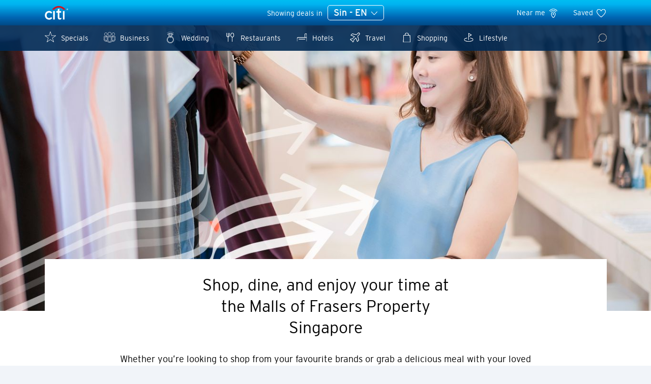

--- FILE ---
content_type: text/html; charset=UTF-8
request_url: https://www.citiworldprivileges.com/index.php/sg-sin/bundlet/frasers
body_size: 27537
content:
<!DOCTYPE html>
<html lang="en">
<head>
    <meta charset="utf-8">
    <meta http-equiv="X-UA-Compatible" content="IE=edge">
    <meta name="csrf-token" content="Lmg3WoiR9Jv39jB9GU0PgguviWxN1yk0hELLQ3fq">
    <meta http-equiv="Content-Type" content="text/html; charset=utf-8" />
    <meta name="viewport" content="width=device-width, initial-scale=1, maximum-scale=1, user-scalable=no, viewport-fit=cover">

    <title>at the Malls of Frasers Property in Sin | Citi World Privileges</title>
    <meta name="title" content="Citi World Privileges" />
    <meta name="description" content="Citi World Privileges description" />
    <meta name="keywords" content="Citi World Privileges keywords">

    <meta property="og:title" content="Citi World Privileges" />
    <meta property="og:site_name" content="Citi World Privileges" />
    <meta property="og:description" content="Citi World Privileges description" />
    <meta property="og:url" content="https://www.citiworldprivileges.com/index.php/sg-sin/bundlet/frasers" />

    <meta name="twitter:card" content="summary_large_image">
    <meta name="twitter:title" content="Citi World Privileges">
    <meta name="twitter:description" content="Citi World Privileges description">
    
            <meta property="og:image:url" content="https://www.citiworldprivileges.com/data/images/thematic_page/683x300/hero-banner-0_en_483.jpg" />
        <meta property="og:image" content="https://www.citiworldprivileges.com/data/images/thematic_page/683x300/hero-banner-0_en_483.jpg" />

        <meta name="twitter:image" content="https://www.citiworldprivileges.com/data/images/thematic_page/683x300/hero-banner-0_en_483.jpg">
        <meta name="twitter:image:src" content="https://www.citiworldprivileges.com/data/images/thematic_page/683x300/hero-banner-0_en_483.jpg">
    
    <link rel="home" href="https://www.citiworldprivileges.com/index.php" />
    <link rel="canonical" href="https://www.citiworldprivileges.com/index.php/sg-sin/bundlet/frasers" />

    <link rel='alternate' href='https://www.citiworldprivileges.com/index.php/sg-sin/bundlet/frasers' hreflang='x-default' />
<link rel='alternate' href='https://www.citiworldprivileges.com/index.php/sg-sin-ko/bundlet/frasers' hreflang='ko-sg' />
<link rel='alternate' href='https://www.citiworldprivileges.com/index.php/sg-sin-zh/bundlet/frasers' hreflang='zh-Hans-sg' />
<link rel='alternate' href='https://www.citiworldprivileges.com/index.php/sg-sin-zht/bundlet/frasers' hreflang='zh-Hant-sg' />
<link rel='alternate' href='https://www.citiworldprivileges.com/index.php/sg-sin-zht_tw/bundlet/frasers' hreflang='zh-Hant-tw-sg' />
<link rel='alternate' href='https://www.citiworldprivileges.com/index.php/sg-sin-id/bundlet/frasers' hreflang='id-sg' />
<link rel='alternate' href='https://www.citiworldprivileges.com/index.php/sg-sin-th/bundlet/frasers' hreflang='th-sg' />
<link rel='alternate' href='https://www.citiworldprivileges.com/index.php/sg-sin-vi/bundlet/frasers' hreflang='vi-sg' />
<link rel='alternate' href='https://www.citiworldprivileges.com/index.php/sg-sin-pl/bundlet/frasers' hreflang='pl-sg' />
<link rel='alternate' href='https://www.citiworldprivileges.com/index.php/sg-sin-ru/bundlet/frasers' hreflang='ru-sg' />

    <link rel="shortcut icon" href="https://www.citiworldprivileges.com/favicon.ico" type="image/x-icon">

    <noscript id="deferred-styles">
      <link rel="stylesheet" type="text/css" href="/css/vendor.css"/>
    </noscript>

    <link href="/css/app.css" rel='stylesheet' />

    <style type="text/css">
    .cwp-noresult{background:url("/images/no-result-v2.svg") no-repeat 50%;background-size: contain;}
    </style>

            <style type="text/css"> @font-face{font-family:interstate;font-display:swap;src:url(/fonts/interstaterom-webfont.eot);src:url(/fonts/interstaterom-webfont.eot?#iefix) format("embedded-opentype"),url(/fonts/interstaterom-webfont.woff) format("woff"),url(/fonts/interstaterom-webfont.ttf) format("truetype"),url(/fonts/interstaterom-webfont.svg#interstate) format("svg");font-weight:normal;font-style:normal}@font-face{font-family:interstate-light;font-display:swap;src:url(/fonts/interstaterom-webfont-light.eot);src:url(/fonts/interstaterom-webfont-light.eot?#iefix) format("embedded-opentype"),url(/fonts/interstaterom-webfont-light.woff) format("woff"),url(/fonts/interstaterom-webfont-light.ttf) format("truetype"),url(/fonts/interstaterom-webfont-light.svg#interstate) format("svg");font-weight:normal;font-style:normal}@font-face{font-family:interstate-bold;font-display:swap;src:url(/fonts/interstate_bold.eot);src:url(/fonts/interstate_bold.eot?#iefix) format("embedded-opentype"),url(/fonts/interstate_bold.woff) format("woff"),url(/fonts/interstate_bold.ttf) format("truetype"),url(/fonts/interstate_bold.svg#interstate) format("svg");font-weight:normal;font-style:normal}}</style>
    
    <link rel="stylesheet" type="text/css" href="https://www.citiworldprivileges.com/css/thematic-page.css?v=1">

<!-- Google Tag Manager -->
<script>(function(w,d,s,l,i){w[l]=w[l]||[];w[l].push({'gtm.start':
new Date().getTime(),event:'gtm.js'});var f=d.getElementsByTagName(s)[0],
j=d.createElement(s),dl=l!='dataLayer'?'&l='+l:'';j.async=true;j.src=
'https://www.googletagmanager.com/gtm.js?id='+i+dl;f.parentNode.insertBefore(j,f);
})(window,document,'script','dataLayer','GTM-MXJJN9X4');</script>
<!-- End Google Tag Manager -->


    <script>
        // Offer image replace with no image
        function setNoImage(el) {
            var noImageURL = el.getAttribute('data-noimage');
            if (noImageURL != '') {
                el.setAttribute('src', noImageURL);
                el.setAttribute('data-noimage', '');
            }
        }
    </script>

            <!-- Google Analytics -->
        <script>
            (function(i,s,o,g,r,a,m){i['GoogleAnalyticsObject']=r;i[r]=i[r]||function(){
            (i[r].q=i[r].q||[]).push(arguments)},i[r].l=1*new Date();a=s.createElement(o),
            m=s.getElementsByTagName(o)[0];a.async=1;a.src=g;m.parentNode.insertBefore(a,m)
            })(window,document,'script','https://www.google-analytics.com/analytics.js','ga');

            ga('create', 'UA-8965761-3', 'auto');
            ga('send', 'pageview');
        </script>
        <!-- End Google Analytics -->
    
        <!-- Start site catalyst -->
        <script type="text/javascript">
            var citiData = {
                pageName:"sg,sin|public|world privileges|marketing|deals landing", //page name
                country:"sg,sin",
                pageLanguage:"en",
                channel:"sg|public", //site name and type
                siteSection1:"sg|public|", //site section L1
                siteSection2:"sg|public|world privileges|", //site section L2
                siteSection3:"sg|public|world privileges|marketing", //site section L3
                heir1:"sg|public|world privileges|marketing", //site hierarchy
                pageCat:"pre-login marketing landing page", //page category
                responsive:"yes" //Responsive Layout
            };
        </script>

        <script>
    citiData.pageName = "sg,sin|public|world privileges|marketing|at the Malls of Frasers Property offers landing";
</script>
    <!-- End site catalyst -->
        <script type="text/javascript">
            var sc_src='//nexus.ensighten.com/citi/sg_dev/Bootstrap.js';
                            sc_src='//nexus.ensighten.com/citi/sg_prod/Bootstrap.js';
                        (function(funcName, baseObj) {
                var sc = document.createElement("script");
                sc.setAttribute("src", sc_src);
                sc.setAttribute("type", "text/javascript");
                document.head.appendChild(sc);
            })("docReady", window);
        </script>

    
    
                    <link rel="stylesheet" type="text/css" href="/css/important-note.css?v=4"/>
</head>
<body>

<!-- Google Tag Manager (noscript) -->
<noscript><iframe src="https://www.googletagmanager.com/ns.html?id=GTM-MXJJN9X4"
height="0" width="0" style="display:none;visibility:hidden"></iframe></noscript>
<!-- End Google Tag Manager (noscript) -->

    
    <!-- Offer default images for quick redering -->
    <img style="display: none;" src="https://www.citiworldprivileges.com/images/offer_d_default_image.jpg" />
    <img style="display: none;" src="https://www.citiworldprivileges.com/images/offer_m_default_image.jpg" />

    <div id="app">
        <!-- SVG icons sprite for the page starts -->
        <div style="position: absolute;opacity: 0;z-index: -1;">
            <svg xmlns="http://www.w3.org/2000/svg">

                <svg id="cwp-specials">
                    <g id="others" stroke="none" stroke-width="1" >
                        <g id="Listing-Page-Opt-3" transform="translate(-163.000000, -138.000000)">
                            <g id="Group-3" transform="translate(132.000000, 138.000000)">
                                <path d="M52.6298699,7.72865012 L44.7782793,7.72865012 L42.3519573,0.255849666 C42.3023914,0.1032848 42.1603086,0 42,0 C41.8396914,0 41.6976086,0.1032848 41.6480427,0.255849666 L39.2217207,7.72865012 L31.3701301,7.72865012 C31.2098831,7.72864442 31.0678365,7.8318462 31.0182154,7.98432835 C30.9685943,8.13681049 31.0226726,8.30392904 31.1521923,8.39835777 L37.504911,13.0294608 L35.0783114,20.5154091 C35.0288715,20.6680044 35.0832175,20.8351049 35.2129365,20.9293471 C35.3426555,21.0235894 35.5182552,21.0235473 35.647929,20.9292427 L42,16.309482 L48.3521173,20.9246131 C48.481793,21.0188391 48.6573363,21.0188389 48.7870119,20.9246128 C48.9166875,20.8303867 48.9710305,20.6633448 48.9216423,20.5107796 L46.4951353,13.0304793 L52.8478077,8.39835777 C52.9773274,8.30392904 53.0314057,8.13681049 52.9817846,7.98432835 C52.9321635,7.8318462 52.7901169,7.72864442 52.6298699,7.72865012 Z M45.8423396,12.5899796 C45.7128979,12.6843125 45.6587604,12.8512527 45.7081813,13.0036743 L47.8661867,19.6563074 L42.2174289,15.5519985 C42.087761,15.4577903 41.912239,15.4577903 41.7825711,15.5519985 L36.1340446,19.6605203 L38.2921425,13.0026095 C38.3415411,12.8502017 38.2874059,12.6832875 38.1579842,12.5889611 L32.5066821,8.46937475 L39.4906386,8.46937475 C39.6509661,8.4693648 39.7930548,8.36604721 39.842596,8.21345439 L42,1.56883037 L44.157404,8.21345439 C44.2069452,8.36604721 44.3490339,8.4693648 44.5093614,8.46937475 L51.493503,8.46937475 L45.8423396,12.5899796 Z" id="Shape"></path>
                            </g>
                        </g>
                    </g>
                </svg>

                <svg id="cwp-lifestyle" viewBox="0 0 40 40"><defs><clipPath id="activities-a"><path d="M15.5 17.917l5.5 3.176-5.5 3.175zm0-9.376h-1V26l8.5-4.907-7.5-4.331zm11.5.5c0-2.804-5.271-5-12-5s-12 2.196-12 5c0 2.225 3.229 4.091 8.227 4.757v-1.012C7.031 12.203 4 10.639 4 9.041c0-1.892 4.518-4 11-4s11 2.108 11 4c0 1.605-2.923 3.13-7.122 3.73v1.006l.001.006C23.813 13.105 27 11.244 27 9.041z" clip-rule="evenodd"/></clipPath><clipPath id="activities-b"><path d="M-2-1h34v32H-2z"/></clipPath><clipPath id="activities-c"><path d="M3 4h24v22H3z"/></clipPath><clipPath id="activities-d"><path d="M0 0v30h30V0z"/></clipPath><clipPath id="activities-e"><path d="M0 0v30h30V0z" clip-rule="evenodd"/></clipPath><clipPath id="activities-f"><path d="M3 4h24v22H3z"/></clipPath></defs><g clip-path="url(#activities-a)" transform="matrix(1.33333 0 0 -1.33333 0 40)"><g clip-path="url(#activities-b)"><g clip-path="url(#activities-c)"><path d="M-2-.959h34V31H-2z"/></g><g clip-path="url(#activities-d)"><g clip-path="url(#activities-e)"><g clip-path="url(#activities-f)"><path d="M-5-5v40h40V-5z"/></g></g></g></g></g></svg>

                <svg id="cwp-bars" viewBox="0 0 40 40"><defs><clipPath id="bars-a"><path d="M7.501 13.559l-4.956 6.184h9.912zm6 7.186h-12a.5.5 0 0 1-.39-.815L7 12.58V4h-2.56V3h6.121v1h-2.56v8.58l5.89 7.35a.5.5 0 0 1-.39.815zm3.5-3.06l.013.862L18.252 25h7.517l1.22-6.264.02-.917c-.263-1.467-1.269-3.927-5.06-3.927-3.797 0-4.734 2.432-4.948 3.794zm11 .052l-.02 1.099-1.309 6.759a.5.5 0 0 1-.49.405h-8.343a.5.5 0 0 1-.49-.405l-1.327-6.942-.015-1.031c.163-1.074 1.048-4.492 5.501-4.71V4h-2.56V3h6.12v1h-2.56v8.917c4.21.258 5.241 3.36 5.493 4.82z" clip-rule="evenodd"/></clipPath><clipPath id="bars-b"><path d="M-4-2h37v33H-4z"/></clipPath><clipPath id="bars-c"><path d="M0 2h29v24H0z"/></clipPath><clipPath id="bars-d"><path d="M0 0v30h30V0z"/></clipPath><clipPath id="bars-e"><path d="M0 0v30h30V0z" clip-rule="evenodd"/></clipPath><clipPath id="bars-f"><path d="M0 2h29v24H0z"/></clipPath></defs><g clip-path="url(#bars-a)" transform="matrix(1.33333 0 0 -1.33333 0 40)"><g clip-path="url(#bars-b)"><g clip-path="url(#bars-c)"><path d="M-4-2h37.001v33H-4z"/></g><g clip-path="url(#bars-d)"><g clip-path="url(#bars-e)"><g clip-path="url(#bars-f)"><path d="M-5-5v40h40V-5z"/></g></g></g></g></g></svg>

                <svg id="cwp-travel" viewBox="0 0 40 40"><defs><clipPath id="flights-a"><path d="M26.451 22.806a.477.477 0 0 1-.074-.095l-4.184-4.18a.499.499 0 0 1-.13-.477l2.584-10.173-2.845-2.843-3.545 8.581a.498.498 0 0 1-.365.299.497.497 0 0 1-.45-.136l-5.553-5.548a.504.504 0 0 1-.146-.364l.056-2.932-1.615-1.612-2.01 3.649a.498.498 0 0 1-.197.197L4.324 9.181l1.614 1.612 2.935-.055c.182.018.268.05.364.147l5.54 5.577a.499.499 0 0 1-.164.815L6 20.831l2.845 2.842 10.013-2.537.001-.001.198-.051a.532.532 0 0 1 .124-.015c.013 0 .023.01.035.011.06.004.11.031.166.057.043.02.086.03.121.061.01.007.021.006.03.015l4.386 4.342a.398.398 0 0 1 .02.022c.716.59 1.85.538 2.513-.125.354-.353.55-.823.55-1.323s-.196-.969-.55-1.323m.707 3.354a2.876 2.876 0 0 1-4.063 0 .483.483 0 0 1-.059-.071l-4.006-3.966-10.216 2.589a.495.495 0 0 1-.476-.131l-3.576-3.572a.496.496 0 0 1-.137-.451.494.494 0 0 1 .3-.364l8.617-3.557-4.863-4.895-2.934.055a.457.457 0 0 1-.363-.146L3.146 9.417a.503.503 0 0 1 .113-.792l4.11-2.259L9.63 2.26a.5.5 0 0 1 .791-.112l2.235 2.233a.503.503 0 0 1 .147.363l-.056 2.933 4.872 4.868 3.545-8.581a.499.499 0 0 1 .815-.162l3.576 3.573a.498.498 0 0 1 .131.477l-2.585 10.173 4.257 4.254a.49.49 0 0 1 .124.206A2.85 2.85 0 0 1 28 24.129a2.85 2.85 0 0 1-.842 2.031" clip-rule="evenodd"/></clipPath><clipPath id="flights-b"><path d="M-2-3h35v35H-2z"/></clipPath><clipPath id="flights-c"><path d="M2 2h27v26H2z"/></clipPath><clipPath id="flights-d"><path d="M0 0v30h30V0z"/></clipPath><clipPath id="flights-e"><path d="M0 0v30h30V0z" clip-rule="evenodd"/></clipPath><clipPath id="flights-f"><path d="M2 2h27v26H2z"/></clipPath></defs><g clip-path="url(#flights-a)" transform="matrix(1.33333 0 0 -1.33333 0 40)"><g clip-path="url(#flights-b)"><g clip-path="url(#flights-c)"><path d="M-2-2.999h35v35H-2z"/></g><g clip-path="url(#flights-d)"><g clip-path="url(#flights-e)"><g clip-path="url(#flights-f)"><path d="M-5-5v40h40V-5z"/></g></g></g></g></g></svg>

                <svg id="cwp-hotels" viewBox="0 0 40 40"><defs><clipPath id="hotels-a"><path d="M7.082 9.682h16.353v1H7.082zm16.204 5.302v7.158c0 1.024.833 1.857 1.857 1.857A1.859 1.859 0 0 0 27 22.142v-7.158zM25.143 25a2.86 2.86 0 0 1-2.857-2.857v-7.158H5.384A3.388 3.388 0 0 1 2 11.601V4.81h1v6.79a2.387 2.387 0 0 0 2.384 2.383H27V4.812h1v17.332A2.86 2.86 0 0 1 25.143 25z" clip-rule="evenodd"/></clipPath><clipPath id="hotels-b"><path d="M-3-1h36v31H-3z"/></clipPath><clipPath id="hotels-c"><path d="M2 4h26v21H2z"/></clipPath><clipPath id="hotels-d"><path d="M0 0v30h30V0z"/></clipPath><clipPath id="hotels-e"><path d="M0 0v30h30V0z" clip-rule="evenodd"/></clipPath><clipPath id="hotels-f"><path d="M2 4h26v21H2z"/></clipPath></defs><g clip-path="url(#hotels-a)" transform="matrix(1.33333 0 0 -1.33333 0 40)"><g clip-path="url(#hotels-b)"><g clip-path="url(#hotels-c)"><path d="M-3-.19h36V30H-3z"/></g><g clip-path="url(#hotels-d)"><g clip-path="url(#hotels-e)"><g clip-path="url(#hotels-f)"><path d="M-5-5v40h40V-5z"/></g></g></g></g></g></svg>

                <svg id="cwp-restaurants" viewBox="0 0 40 40"><defs><clipPath id="restaurants-a"><path d="M5.5 26.5v-6.798c0-2.138 1.532-3.887 3.5-4.149V3.5h1v12.053c1.968.262 3.5 2.011 3.5 4.149V26.5h-1v-6.798c0-1.583-1.084-2.892-2.5-3.148V26.5H9v-9.946c-1.416.256-2.5 1.565-2.5 3.148V26.5zM17 20.439c-.016-2.342 1.595-4.376 3.483-4.439 1.922.063 3.533 2.097 3.517 4.442 0 2.481-1.566 5.512-3.488 5.558C18.566 25.954 17 22.923 17 20.442zM20.512 27c2.78-.065 4.488-3.863 4.488-6.555.018-2.715-1.727-4.991-4-5.368V3.5h-1v11.573c-2.26.364-4.018 2.646-4 5.371 0 2.695 1.708 6.491 4.512 6.556z" clip-rule="evenodd"/></clipPath><clipPath id="restaurants-b"><path d="M0-2h30v34H0z"/></clipPath><clipPath id="restaurants-c"><path d="M5 3h21v24H5z"/></clipPath><clipPath id="restaurants-d"><path d="M30 0v30H0V0z"/></clipPath><clipPath id="restaurants-e"><path d="M30 0v30H0V0z" clip-rule="evenodd"/></clipPath><clipPath id="restaurants-f"><path d="M5 3h21v24H5z"/></clipPath></defs><g clip-path="url(#restaurants-a)" transform="matrix(1.33333 0 0 -1.33333 0 40)"><g clip-path="url(#restaurants-b)"><g clip-path="url(#restaurants-c)"><path d="M.5-1.5H30V32H.5z"/></g><g clip-path="url(#restaurants-d)"><g clip-path="url(#restaurants-e)"><g clip-path="url(#restaurants-f)"><path d="M35-5v40H-5V-5z"/></g></g></g></g></g></svg>

                <svg id="cwp-shopping" viewBox="0 0 40 40"><defs><clipPath id="shopping-a"><path d="M7.029 3l.943 16.488h15.055L23.97 3zm4.738 18.531c0 2.464 1.675 4.469 3.733 4.469 2.057 0 3.732-2.005 3.732-4.469v-1.043h-7.465zm12.232-1.514a.5.5 0 0 1-.5.471h-3.267v1.043c0 3.016-2.123 5.469-4.732 5.469-2.61 0-4.733-2.453-4.733-5.469v-1.043H7.5a.5.5 0 0 1-.5-.471L6 2.528a.504.504 0 0 1 .136-.372A.503.503 0 0 1 6.5 2h18a.502.502 0 0 1 .499.528z" clip-rule="evenodd"/></clipPath><clipPath id="shopping-b"><path d="M0-3h30v35H0z"/></clipPath><clipPath id="shopping-c"><path d="M5 2h21v25H5z"/></clipPath><clipPath id="shopping-d"><path d="M0 0v30h30V0z"/></clipPath><clipPath id="shopping-e"><path d="M0 0v30h30V0z" clip-rule="evenodd"/></clipPath><clipPath id="shopping-f"><path d="M5 2h21v25H5z"/></clipPath></defs><g clip-path="url(#shopping-a)" transform="matrix(1.33333 0 0 -1.33333 0 40)"><g clip-path="url(#shopping-b)"><g clip-path="url(#shopping-c)"><path d="M1-3h29v35H1z"/></g><g clip-path="url(#shopping-d)"><g clip-path="url(#shopping-e)"><g clip-path="url(#shopping-f)"><path d="M-5-5v40h40V-5z"/></g></g></g></g></g></svg>

                <svg id="cwp-business"  viewBox="0 0 40 40"><defs><style>.cls-1{fill:none;}</style></defs><g id="Layer_1-2"><g id="Group-15"><g id="Stroke-1"><path d="m20.01,38.14c-5.11,0-9.27-4.18-9.27-9.32v-9.31c0-2.16,1.75-3.92,3.9-3.92h10.74c2.15,0,3.9,1.76,3.9,3.92v9.31c0,5.14-4.16,9.32-9.27,9.32Zm-5.37-21.58c-1.61,0-2.93,1.32-2.93,2.94v9.31c0,4.6,3.72,8.34,8.3,8.34s8.29-3.74,8.29-8.34v-9.31c0-1.62-1.31-2.94-2.93-2.94h-10.74Z"/></g><g id="Stroke-3"><path d="m20.01,35.2c-3.5,0-6.34-2.86-6.34-6.37v-9.31c0-.54.44-.98.98-.98h10.74c.54,0,.98.44.98.98v9.31c0,3.51-2.85,6.37-6.34,6.37Zm-5.37-15.69v9.32c0,2.98,2.41,5.4,5.37,5.4s5.37-2.42,5.37-5.4v-9.32h-10.74Z"/></g><g id="Stroke-5"><path d="m8.3,34.22c-4.57,0-8.3-3.74-8.3-8.34v-6.37c0-2.16,1.75-3.92,3.9-3.92h7.63s-.66.8-.66.8c-.63.77-1.01,1.69-1.1,2.68l-.04.44H3.9s0,6.38,0,6.38c0,2.44,1.97,4.42,4.39,4.42.35,0,.69-.04,1.02-.12l.51-.12.09.52c.15.93.44,1.83.84,2.68l.25.53-.56.15c-.69.19-1.41.28-2.15.28Zm1.28-17.66H3.9c-1.61,0-2.93,1.32-2.93,2.95v6.37c0,4.06,3.28,7.36,7.32,7.36.45,0,.9-.04,1.33-.12-.25-.61-.45-1.25-.59-1.9-.25.03-.5.05-.75.05-2.96,0-5.37-2.42-5.37-5.39v-6.37c0-.54.44-.98.98-.98h4.96c.12-.7.35-1.36.71-1.97Z"/></g><g id="Stroke-7"><path d="m31.71,34.22c-.73,0-1.44-.09-2.14-.28l-.57-.15.25-.53c.4-.85.69-1.75.85-2.68l.09-.51.51.12c.32.08.66.12,1.01.12,2.42,0,4.39-1.98,4.39-4.42v-6.37h-5.83s-.04-.45-.04-.45c-.09-.99-.47-1.91-1.1-2.68l-.66-.8h7.62c2.15,0,3.9,1.76,3.9,3.92v6.37c0,4.6-3.72,8.33-8.29,8.33Zm-1.32-1.1c.43.08.88.12,1.32.12,4.03,0,7.32-3.3,7.32-7.36v-6.37c0-1.62-1.31-2.94-2.93-2.94h-5.66c.35.61.59,1.27.71,1.97h4.95c.54,0,.98.44.98.98v6.37c0,2.97-2.41,5.39-5.37,5.39-.25,0-.49-.02-.74-.05-.14.65-.34,1.29-.59,1.9Z"/></g><g id="Stroke-9"><path d="m20,14.6c-3.5,0-6.34-2.86-6.34-6.37s2.84-6.37,6.34-6.37,6.34,2.86,6.34,6.37-2.84,6.37-6.34,6.37Zm0-11.77c-2.96,0-5.37,2.42-5.37,5.4s2.41,5.4,5.37,5.4,5.37-2.42,5.37-5.4-2.41-5.4-5.37-5.4Z"/></g><g id="Stroke-11"><path d="m32.68,14.6c-2.96,0-5.37-2.42-5.37-5.39s2.41-5.39,5.37-5.39,5.37,2.42,5.37,5.39-2.41,5.39-5.37,5.39Zm0-9.81c-2.42,0-4.39,1.98-4.39,4.42s1.97,4.42,4.39,4.42,4.39-1.98,4.39-4.42-1.97-4.42-4.39-4.42Z"/></g><g id="Stroke-13"><path d="m7.32,14.6c-2.96,0-5.37-2.42-5.37-5.39S4.36,3.82,7.32,3.82s5.37,2.42,5.37,5.39-2.41,5.39-5.37,5.39Zm0-9.81c-2.42,0-4.39,1.98-4.39,4.42s1.97,4.42,4.39,4.42,4.39-1.98,4.39-4.42-1.97-4.42-4.39-4.42Z"/></g></g><rect class="cls-1" width="40" height="40"/></g></svg>

                <svg id="cwp-wedding"  viewBox="0 0 40 40.01"><defs><style>.cls-1{fill:none;}</style></defs><g id="Layer_1-2"><path d="m24.25,17.21l-.78.75c3.85,1.71,6.53,5.57,6.53,10.05,0,6.07-4.93,11-11,11s-11-4.93-11-11c0-4.46,2.67-8.31,6.49-10.04l-.78-.74c-3.97,1.97-6.71,6.06-6.71,10.78,0,6.62,5.38,12,12,12s12-5.38,12-12c0-4.74-2.76-8.84-6.75-10.8Z"/><path d="m25.5,16.01l-1.25,1.2-.78.75-.79.76-.81.77-2.54,2.44c-.1.09-.22.14-.35.14-.12,0-.24-.05-.34-.14l-2.55-2.43-.81-.77-.79-.76-.78-.74-1.27-1.21c-.2-.19-.21-.5-.02-.7s.51-.21.71-.02l1.58,1.51.81.77.83.79.86.82,1.77,1.69,1.77-1.7.86-.82.83-.8.81-.77,1.56-1.5c.2-.19.52-.19.71.01s.18.52-.02.71Z"/><path d="m28.84,9.15l-3.34-3.17c-.09-.09-.22-.14-.34-.14h-12.38c-.13,0-.25.05-.34.14l-3.29,3.17c-.1.09-.15.23-.15.36,0,.14.06.27.16.36l6.87,6.51.88.83.92.87.76.72.07.07s.1.08.16.1c.06.03.12.04.18.04s.12-.01.18-.04c.06-.02.12-.06.16-.1.02-.01.04-.03.05-.05l.78-.74.92-.87.88-.83,6.87-6.51c.1-.09.16-.22.16-.36s-.06-.27-.16-.36Zm-8.83-2.19l2.19,2.05h-6.28l2.08-2.05h2.01Zm-1,10.45l-3.57-7.4h7.26l-3.69,7.4Zm-6.02-10.57h3.74l-2.2,2.17h-3.79l2.25-2.17Zm4.24,9.3l-6.48-6.13h3.6l3,6.24-.12-.11Zm3.54,0l-.04.04,3.08-6.17h3.43l-6.47,6.13Zm2.84-7.13l-2.31-2.17h3.66l2.28,2.17h-3.63Z"/><path d="m22.68,18.72l-.81.77c3.56,1.19,6.13,4.56,6.13,8.52,0,4.96-4.04,9-9,9s-9-4.04-9-9c0-3.94,2.55-7.3,6.09-8.51l-.81-.77c-3.67,1.48-6.28,5.08-6.28,9.28,0,5.51,4.49,10,10,10s10-4.49,10-10c0-4.21-2.62-7.83-6.32-9.29Z"/><path d="m9.87,5.41c-.07,0-.14-.02-.2-.05l-1.74-.99c-.2-.11-.26-.36-.15-.55.11-.2.36-.26.55-.15l1.74.99c.2.11.26.36.15.55-.07.13-.21.21-.35.21Z"/><path d="m25.32,3.81c.06-.03.11-.08.15-.14l1.08-1.69c.12-.19.07-.44-.12-.56-.19-.12-.44-.06-.56.12l-1.08,1.69c-.12.19-.07.44.12.56.13.08.28.08.41.02Z"/><path d="m22.22,2.8c.05-.04.1-.1.12-.17l.74-1.86c.08-.21-.02-.45-.23-.53-.21-.08-.45.02-.53.23l-.74,1.86c-.08.21.02.45.23.53.14.06.3.03.41-.06Z"/><path d="m18.75,2.64c-.04-.06-.06-.12-.07-.2l-.18-2c-.02-.22.15-.42.37-.44.22-.02.42.15.44.37l.18,2c.02.22-.15.42-.37.44-.15.01-.29-.06-.37-.17Z"/><path d="m15.55,2.85c-.04-.05-.08-.12-.09-.19l-.38-1.97c-.04-.22.1-.44.32-.48.22-.04.44.1.48.32l.38,1.97c.04.22-.1.44-.32.48-.15.03-.3-.03-.39-.14Z"/><path d="m28.13,5.41c.07,0,.14-.02.2-.05l1.74-.99c.2-.11.26-.36.15-.55-.11-.2-.36-.26-.55-.15l-1.74.99c-.2.11-.26.36-.15.55.07.13.21.21.35.21Z"/><path d="m12.68,3.81c-.06-.03-.11-.08-.15-.14l-1.08-1.69c-.12-.19-.07-.44.12-.56.19-.12.44-.06.56.12l1.08,1.69c.12.19.07.44-.12.56-.13.08-.28.08-.41.02Z"/><rect class="cls-1" y="0" width="40" height="40"/></g></svg>

                <svg id="cwp-brand-logo" viewBox="0 0 42 24"> <g> <defs> <path id="SVGID_1_" d="M35.847,6.421c-2.426-3.722-6.908-6.349-11.69-6.347c-4.71,0-9.189,2.549-11.693,6.347h3.344 c2.281-2.407,5.238-3.715,8.35-3.718c3.056,0,6.062,1.312,8.345,3.718H35.847z"/> </defs> <clipPath id="SVGID_2_"> <use xlink:href="#SVGID_1_" overflow="visible"/> </clipPath> <rect x="7.463" y="-4.925" clip-path="url(#SVGID_2_)" fill="#DA0D18" width="33.384" height="16.347"/> </g> <g> <defs> <path id="SVGID_3_" d="M11.082,19.032l-0.063,0.064c-1.024,1.075-2.215,1.643-3.441,1.643c-2.562,0-4.418-1.965-4.418-4.677 c0-2.707,1.857-4.68,4.418-4.68c1.226,0,2.417,0.57,3.441,1.646l0.063,0.066l1.651-2.039l-0.044-0.054 C11.322,9.344,9.675,8.54,7.656,8.54c-2.027,0-3.876,0.692-5.217,1.953c-1.449,1.371-2.211,3.29-2.211,5.569 c0,2.274,0.762,4.201,2.211,5.566c1.341,1.266,3.19,1.958,5.217,1.958c2.02,0,3.666-0.808,5.034-2.463l0.044-0.055L11.082,19.032z "/> </defs> <clipPath id="SVGID_4_"> <use xlink:href="#SVGID_3_" overflow="visible"/> </clipPath> <rect x="-4.773" y="3.54" clip-path="url(#SVGID_4_)" fill="#FFFFFF" width="22.506" height="25.047"/> </g> <g> <defs> <rect id="SVGID_5_" x="0.227" y="0.074" width="40.13" height="23.513"/> </defs> <clipPath id="SVGID_6_"> <use xlink:href="#SVGID_5_" overflow="visible"/> </clipPath> <g clip-path="url(#SVGID_6_)" enable-background="new "> <g> <defs> <rect id="SVGID_7_" x="14" y="4" width="27" height="20"/> </defs> <clipPath id="SVGID_8_"> <use xlink:href="#SVGID_7_" overflow="visible"/> </clipPath> <g clip-path="url(#SVGID_8_)"> <defs> <rect id="SVGID_9_" x="14.395" y="8.773" width="2.908" height="14.536"/> </defs> <clipPath id="SVGID_10_"> <use xlink:href="#SVGID_9_" overflow="visible"/> </clipPath> <g clip-path="url(#SVGID_10_)"> <defs> <rect id="SVGID_11_" width="41" height="24"/> </defs> <clipPath id="SVGID_12_"> <use xlink:href="#SVGID_11_" overflow="visible"/> </clipPath> <rect x="9.395" y="3.772" clip-path="url(#SVGID_12_)" fill="#FFFFFF" width="12.908" height="24.536"/> </g> </g> <g clip-path="url(#SVGID_8_)"> <defs> <path id="SVGID_13_" d="M28.701,20.148c-0.777,0.482-1.503,0.73-2.152,0.73c-0.941,0-1.361-0.508-1.361-1.643v-7.713h2.958 V8.788h-2.958V4.263l-2.854,1.562v2.962h-2.458v2.736h2.458v8.205c0,2.235,1.297,3.763,3.228,3.803 c1.309,0.022,2.102-0.373,2.577-0.668l0.029-0.022l0.702-2.799L28.701,20.148z"/> </defs> <clipPath id="SVGID_14_"> <use xlink:href="#SVGID_13_" overflow="visible"/> </clipPath> <g clip-path="url(#SVGID_14_)"> <defs> <rect id="SVGID_15_" width="41" height="24"/> </defs> <clipPath id="SVGID_16_"> <use xlink:href="#SVGID_15_" overflow="visible"/> </clipPath> <rect x="14.875" y="-0.737" clip-path="url(#SVGID_16_)" fill="#FFFFFF" width="18.994" height="29.269"/> </g> </g> <g clip-path="url(#SVGID_8_)"> <defs> <rect id="SVGID_17_" x="31.107" y="8.773" width="2.909" height="14.536"/> </defs> <clipPath id="SVGID_18_"> <use xlink:href="#SVGID_17_" overflow="visible"/> </clipPath> <g clip-path="url(#SVGID_18_)"> <defs> <rect id="SVGID_19_" width="41" height="24"/> </defs> <clipPath id="SVGID_20_"> <use xlink:href="#SVGID_19_" overflow="visible"/> </clipPath> <rect x="26.107" y="3.772" clip-path="url(#SVGID_20_)" fill="#FFFFFF" width="12.909" height="24.536"/> </g> </g> <g clip-path="url(#SVGID_8_)"> <defs> <path id="SVGID_21_" d="M39.239,5.241c0,0.17-0.114,0.242-0.267,0.242h-0.439V4.999h0.439 C39.125,4.999,39.239,5.081,39.239,5.241 M39.528,5.232c0-0.356-0.25-0.515-0.547-0.515h-0.732v1.707h0.284V5.766h0.32 l0.326,0.658h0.334l-0.342-0.688C39.388,5.671,39.528,5.502,39.528,5.232 M40.356,5.601c0-0.889-0.66-1.564-1.527-1.564 s-1.527,0.676-1.527,1.564c0,0.888,0.66,1.563,1.527,1.563S40.356,6.489,40.356,5.601 M40.111,5.601 c0,0.746-0.555,1.312-1.282,1.312s-1.281-0.567-1.281-1.312c0-0.745,0.554-1.312,1.281-1.312S40.111,4.856,40.111,5.601"/> </defs> <clipPath id="SVGID_22_"> <use xlink:href="#SVGID_21_" overflow="visible"/> </clipPath> <g clip-path="url(#SVGID_22_)"> <defs> <rect id="SVGID_23_" width="41" height="24"/> </defs> <clipPath id="SVGID_24_"> <use xlink:href="#SVGID_23_" overflow="visible"/> </clipPath> <rect x="32.302" y="-0.963" clip-path="url(#SVGID_24_)" fill="#FFFFFF" width="13.055" height="13.128"/> </g> </g> </g> </g> </g> </svg>

                <svg id="cwp-down-arrow" viewBox="0 0 30 30"><g><defs><path id="SVGID_1_" d="M14.802,18.61L6.729,10L6,10.684l8.437,9c0.095,0.101,0.227,0.158,0.365,0.158s0.27-0.058,0.365-0.158l8.438-9L22.875,10L14.802,18.61z"/></defs><clipPath id="SVGID_2_"><use xlink:href="#SVGID_1_" overflow="visible"/></clipPath><g clip-path="url(#SVGID_2_)" enable-background="new "><g><defs><rect id="SVGID_3_" width="30" height="30"/></defs><clipPath id="SVGID_4_"><use xlink:href="#SVGID_3_" overflow="visible"/></clipPath><g clip-path="url(#SVGID_4_)"><defs><rect id="SVGID_5_" x="6" y="10" width="18" height="10"/></defs><clipPath id="SVGID_6_"><use xlink:href="#SVGID_5_" overflow="visible"/></clipPath><rect x="1" y="5" clip-path="url(#SVGID_6_)" width="27.604" height="19.841"/></g><g clip-path="url(#SVGID_4_)"><defs><rect id="SVGID_7_" width="30" height="30"/></defs><clipPath id="SVGID_8_"><use xlink:href="#SVGID_7_" overflow="visible"/></clipPath><g clip-path="url(#SVGID_8_)"><defs><rect id="SVGID_9_" width="30" height="30"/></defs><clipPath id="SVGID_10_"><use xlink:href="#SVGID_9_" overflow="visible"/></clipPath><g clip-path="url(#SVGID_10_)"><defs><rect id="SVGID_11_" x="6" y="10" width="18" height="10"/></defs><clipPath id="SVGID_12_"><use xlink:href="#SVGID_11_" overflow="visible"/></clipPath><rect x="-5" y="-5" clip-path="url(#SVGID_12_)" width="40" height="40"/></g></g></g></g></g></g></svg>

                <svg id="cwp-brand-logo-dark" viewBox="0 0 56 32"><defs id="defs6"><clipPath id="clipPath20" clipPathUnits="userSpaceOnUse"><path style="clip-rule:evenodd" id="path18" d="m 35.8463,17.57872 c -2.42503,3.72177 -6.90775,6.34868 -11.68976,6.34677 -4.71021,0 -9.18921,-2.54959 -11.69349,-6.34677 h 3.34339 c 2.28146,2.40641 5.23886,3.71509 8.3501,3.71796 3.0553,0 6.06212,-1.31155 8.3445,-3.71796 z"/></clipPath><clipPath id="clipPath30" clipPathUnits="userSpaceOnUse"><path style="clip-rule:evenodd" id="path28" d="M 11.08215,4.967363 11.01875,4.903409 C 9.994102,3.82859 8.803495,3.260636 7.577459,3.260636 c -2.561156,0 -4.418391,1.965409 -4.418391,4.677273 0,2.707091 1.857235,4.679181 4.418391,4.679181 1.226036,0 2.416643,-0.56986 3.441291,-1.64564 l 0.0634,-0.06586 1.65119,2.03891 -0.04382,0.05345 c -1.36776,1.65805 -3.014281,2.46178 -5.033744,2.46178 -2.026922,0 -3.876698,-0.69205 -5.217412,-1.953 C 0.989497,12.136 0.2268374,10.21641 0.2268374,7.937909 c 0,-2.274682 0.7626596,-4.20191 2.2115266,-5.56691 1.340714,-1.265727 3.19049,-1.9577723 5.217412,-1.9577723 2.019463,0 3.665984,0.8075453 5.033744,2.4627273 l 0.04382,0.054409 z"/></clipPath><clipPath id="clipPath40" clipPathUnits="userSpaceOnUse"><path style="clip-rule:evenodd" id="path38" d="M 0.2267442,0.4127494 H 40.35681 V 23.92607 H 0.2267442 Z"/></clipPath><clipPath id="clipPath46" clipPathUnits="userSpaceOnUse"><path id="path44" d="M 14,0 H 41 V 20 H 14 Z"/></clipPath><clipPath id="clipPath50" clipPathUnits="userSpaceOnUse"><path style="clip-rule:evenodd" id="path48" d="m 14.39468,0.6914767 h 2.90799 V 15.22729 h -2.90799 z"/></clipPath><clipPath id="clipPath54" clipPathUnits="userSpaceOnUse"><path id="path52" d="M 0,0 H 41 V 24 H 0 Z"/></clipPath><clipPath id="clipPath58" clipPathUnits="userSpaceOnUse"><path style="clip-rule:evenodd" id="path56" d="M 28.70164,3.851499 C 27.92406,3.369454 27.1987,3.121272 26.54885,3.121272 c -0.94167,0 -1.36123,0.507818 -1.36123,1.642773 v 7.712725 h 2.95741 v 2.73573 h -2.95741 v 4.52454 L 22.33278,18.17445 V 15.2125 h -2.45767 v -2.73573 h 2.45767 V 4.271499 c 0,-2.235545 1.29689,-3.7628177 3.22778,-3.8029087 1.30902,-0.0219545 2.10151,0.3732273 2.57701,0.6681817 l 0.02983,0.021955 0.70206,2.799682 z"/></clipPath><clipPath id="clipPath62" clipPathUnits="userSpaceOnUse"><path id="path60" d="M 0,0 H 41 V 24 H 0 Z"/></clipPath><clipPath id="clipPath66" clipPathUnits="userSpaceOnUse"><path style="clip-rule:evenodd" id="path64" d="m 31.107,0.6914767 h 2.90985 V 15.22729 H 31.107 Z"/></clipPath><clipPath id="clipPath70" clipPathUnits="userSpaceOnUse"><path id="path68" d="M 0,0 H 41 V 24 H 0 Z"/></clipPath><clipPath id="clipPath74" clipPathUnits="userSpaceOnUse"><path style="clip-rule:evenodd" id="path72" d="m 40.11151,18.39896 c 0,-0.7455 -0.55474,-1.3125 -1.28198,-1.3125 -0.72816,0 -1.28197,0.567 -1.28197,1.3125 0,0.74455 0.55381,1.3125 1.28197,1.3125 0.72724,0 1.28198,-0.56795 1.28198,-1.3125 m 0.24521,0 c 0,0.88868 -0.6601,1.5645 -1.52719,1.5645 -0.86801,0 -1.52811,-0.67582 -1.52811,-1.5645 0,-0.88772 0.6601,-1.56354 1.52811,-1.56354 0.86709,0 1.52719,0.67582 1.52719,1.56354 m -0.82886,0.36846 c 0,0.35604 -0.24987,0.51545 -0.54635,0.51545 h -0.73283 v -1.70673 h 0.28437 v 0.65769 h 0.32073 l 0.32632,-0.65769 h 0.33378 l -0.34217,0.68823 c 0.2163,0.06491 0.35615,0.23387 0.35615,0.50305 m -0.28903,-0.0086 c 0,-0.16991 -0.11374,-0.24246 -0.26665,-0.24246 h -0.43913 v 0.48491 h 0.43913 c 0.15291,0 0.26665,-0.08209 0.26665,-0.24245"/></clipPath><clipPath id="clipPath78" clipPathUnits="userSpaceOnUse"><path id="path76" d="M 0,0 H 41 V 24 H 0 Z"/></clipPath></defs><g transform="matrix(1.3333333,0,0,-1.3333333,0,32)" id="g10"><g id="g12"/><g id="g14"><g clip-path="url(#clipPath20)" id="g16"><path id="path22" style="fill:#da0d18;fill-opacity:1;fill-rule:nonzero;stroke:none" d="m 7.463049,12.57872 h 33.38326 V 28.92549 H 7.463049 Z"/></g></g><g id="g24"><g clip-path="url(#clipPath30)" id="g26"><path id="path32" style="fill:#000000;fill-opacity:1;fill-rule:nonzero;stroke:none" d="m -4.773163,-4.586773 h 22.5065 v 25.0465 h -22.5065 z"/></g></g><g id="g34"><g clip-path="url(#clipPath40)" id="g36"><g id="g42"/><g id="g116"><g id="g114" clip-path="url(#clipPath46)"><g id="g80"/><g id="g88"><g id="g86" clip-path="url(#clipPath50)"><g id="g84" clip-path="url(#clipPath54)"><path id="path82" style="fill:#000000;fill-opacity:1;fill-rule:nonzero;stroke:none" d="m 9.394685,-4.308523 h 12.90799 v 24.53582 H 9.394685 Z"/></g></g></g><g id="g96"><g id="g94" clip-path="url(#clipPath58)"><g id="g92" clip-path="url(#clipPath62)"><path id="path90" style="fill:#000000;fill-opacity:1;fill-rule:nonzero;stroke:none" d="m 14.87511,-4.532286 h 18.99435 v 29.26933 H 14.87511 Z"/></g></g></g><g id="g104"><g id="g102" clip-path="url(#clipPath66)"><g id="g100" clip-path="url(#clipPath70)"><path id="path98" style="fill:#000000;fill-opacity:1;fill-rule:nonzero;stroke:none" d="m 26.107,-4.308523 h 12.90985 v 24.53582 H 26.107 Z"/></g></g></g><g id="g112"><g id="g110" clip-path="url(#clipPath74)"><g id="g108" clip-path="url(#clipPath78)"><path id="path106" style="fill:#000000;fill-opacity:1;fill-rule:nonzero;stroke:none" d="m 32.30142,11.83542 h 13.0553 v 13.12805 h -13.0553 z"/></g></g></g></g></g></g></g></g></svg>
            </svg>
        </div>
        <!-- SVG icons sprite for the page ends -->

        <!-- Header section starts -->
        <header class="">
            <div class="container container-flex container-xl-max no-gutter no-bg">
                <!-- Header Top bar starts -->
                <div class="topBar topBar--bg">
                    <div class="container-flex container-base no-gutter clearfix">
                        <div class="row clearfix">
                            <div class="grid-xxs-3 grid-sm-3">
                                <a href="https://www.citiworldprivileges.com/index.php" title="Citi World Privileges">
                                                                         <div class="brand">
                                        <svg class="svgIcon">
                                            <use xlink:href="#cwp-brand-logo"></use>
                                        </svg>
                                    </div>
                                </a>
                            </div>
                                                        <!-- Location Selector -->
                            <div class="grid-xxs-9 grid-md-6">
                                <div class="topBar__location">
                                    <span class="location-popup pointer modal_pop" data-location="header" data-title="Showing deals in" data-target="location-popup"><span class="topBar__message location-popup">Showing deals in</span><span class="topBar__area" ga-category='Geolocation' ga-action='Showing Deals in - Geolocation' ga-label='Click on Showing Deals in - To change location from header section' onClick="triggerGA(this)"> Sin - EN <i class="down-arrow down-arrow-white svg-downArrow-white"></i></span></span>
                                </div>
                            </div>
                                                        <div class="grid-sm-3 visible-md pull-right">
                                <div class="topBar__features">
                                    <a class="nearme-link" href="https://www.citiworldprivileges.com/index.php/offers-near-me" title="Near me" ga-category='Near Me' ga-action='Click on near me' ga-label='Clicking on near me to view nearby deals in header section' onClick="return triggerGA(this)">Near me <i class="cwp-group2 svg-nearme-white"></i></a>

                                    <a class="saved-link" href="https://www.citiworldprivileges.com/index.php/my-saved-offers" title="Saved" ga-category='Saved Deals' ga-action='Click on save deals' ga-label='Clicking on save deals in header section' onClick="return triggerGA(this)">Saved <i class="cwp-group5 svg-saved-white"></i></a>
                                </div>
                            </div>
                        </div>
                    </div>
                </div>
                <!-- Header Top bar ends -->
                <!-- Top Navigation starts -->
                <!-- need to add "navbar-home_page" class name to navbar for home page alone -->
                <div class="navbar">
                    <div class="container-flex container-base no-gutter clearfix">
                        <span class="cwp-icon cwp-close navbar__close" data-toggle=".navbar"></span>
                        <div class="topBar__location">
                            <span class="location-popup pointer modal_pop" data-location="header" data-title="Showing deals in" data-target="location-popup">
                            <span class="topBar__message">Showing deals in</span><span class="topBar__area"> Sin <i class="down-arrow  svg-downArrow-blue"></i></span></span>
                        </div>
                                                    <!-- Category menu start -->
                            <div class="navbar__menu hide visible-md" data-show-toggle>
                                <ul class="navbar__links clearfix">
                                                                            <li class="navbar__link">
                                            <a href="https://www.citiworldprivileges.com/index.php/sg-sin/specials" title="Specials"><i class="cwp-icon-svg">
                                                <svg class="svgIcon svgIcon_White">
                                                    <use xlink:href="#cwp-specials"></use>
                                                </svg>
                                            </i> Specials</a>
                                        </li>
                                                                                                                                                                                                                                 <!-- Hide inactive menus -->
                                            <li class="navbar__link ">
                                                <a href="https://www.citiworldprivileges.com/index.php/sg-sin/business-offers-998" data-toggle title="Business"><i class="cwp-icon-svg">
                                                    <svg class="svgIcon svgIcon_White">
                                                        <use xlink:href="#cwp-business"></use>
                                                    </svg>
                                                </i> Business <span class="badge">3</span></a>
                                                
                                                 

                                                <div class="nav-dropdown">
                                                    <div class="container-flex container-base">
                                                        <div class="row clearfix">
                                                            <div class="grid-md-6">
                                                                <ul class="dropdown__links">
                                                                    <li><a href="https://www.citiworldprivileges.com/index.php/sg-sin/business-offers-998" title=" All business " ga-category='Offer Category ' ga-action='Successfully choosing Offer Category ' ga-label='Clicking on the Offer Category - All business' onClick="triggerGA(this)"><span>  All business </span><i class="badge">3</i></a></li>
                                                                                                                                            <li><a href="https://www.citiworldprivileges.com/index.php/sg-sin/business_services-1001" title="Business Services" ga-category='Offer Sub Category ' ga-action='Successfully choosing Offer Sub Category ' ga-label='Clicking on the Offer Sub Category - Business Services' onClick="triggerGA(this)"><span>Business Services</span><i class="badge">1</i></a></li>
                                                                                                                                            <li><a href="https://www.citiworldprivileges.com/index.php/sg-sin/digital_marketing-1002" title="Digital Marketing" ga-category='Offer Sub Category ' ga-action='Successfully choosing Offer Sub Category ' ga-label='Clicking on the Offer Sub Category - Digital Marketing' onClick="triggerGA(this)"><span>Digital Marketing</span><i class="badge">1</i></a></li>
                                                                                                                                            <li><a href="https://www.citiworldprivileges.com/index.php/sg-sin/travel-1004" title="Travel" ga-category='Offer Sub Category ' ga-action='Successfully choosing Offer Sub Category ' ga-label='Clicking on the Offer Sub Category - Travel' onClick="triggerGA(this)"><span>Travel</span><i class="badge">1</i></a></li>
                                                                                                                                    </ul>
                                                            </div>
                                                            <div class="grid-md-6">
                                                                                                                            </div>
                                                                                                                    </div>
                                                    </div>
                                                    <span class="dropdown__close visible-md" data-toggle=".navbar__link"><i class="svg-upArrow-blue"></i></span>
                                                </div>
                                                                                            </li>
                                                                                                                     <!-- Hide inactive menus -->
                                            <li class="navbar__link ">
                                                <a href="https://www.citiworldprivileges.com/index.php/sg-sin/wedding-offers-999" data-toggle title="Wedding"><i class="cwp-icon-svg">
                                                    <svg class="svgIcon svgIcon_White">
                                                        <use xlink:href="#cwp-wedding"></use>
                                                    </svg>
                                                </i> Wedding <span class="badge">9</span></a>
                                                
                                                 

                                                <div class="nav-dropdown">
                                                    <div class="container-flex container-base">
                                                        <div class="row clearfix">
                                                            <div class="grid-md-6">
                                                                <ul class="dropdown__links">
                                                                    <li><a href="https://www.citiworldprivileges.com/index.php/sg-sin/wedding-offers-999" title=" All wedding " ga-category='Offer Category ' ga-action='Successfully choosing Offer Category ' ga-label='Clicking on the Offer Category - All wedding' onClick="triggerGA(this)"><span>  All wedding </span><i class="badge">9</i></a></li>
                                                                                                                                            <li><a href="https://www.citiworldprivileges.com/index.php/sg-sin/others-1000" title="Others" ga-category='Offer Sub Category ' ga-action='Successfully choosing Offer Sub Category ' ga-label='Clicking on the Offer Sub Category - Others' onClick="triggerGA(this)"><span>Others</span><i class="badge">9</i></a></li>
                                                                                                                                    </ul>
                                                            </div>
                                                            <div class="grid-md-6">
                                                                                                                            </div>
                                                                                                                        <div class="grid-sm-8 hidden-xxs mt-md-0 mt-sm-15 visible-sm">
                                                                <div class="pl-md-0 pl-sm-10 pr-md-0 pr-sm-10 row">
                                                                                                                                            <div class="grid-sm-6 card">
                                                                            <a href="https://www.citiworldprivileges.com/index.php/sg-singapore/others/additional_exclusive_wedding_privileges_for_citi_cardmembers-353563" onClick="triggerGA(this);" ga-category='Offer Selection' ga-action='Click on the Hot Deals offers' ga-label='Clicking on Hot Deals Additional exclusive wedding privileges for Citi Cardmembers - sg'>
                                                                                <img class="img-responsive display-block async-image" alt="Altro Zafferano (Weddings)" title="Altro Zafferano (Weddings)" src="https://www.citiworldprivileges.com/images/offer_d_default_image.jpg" data-src="https://www.citiworldprivileges.com/data/images/offer_images/272x195/offer_merc_image_353563.jpg" data-noimage="">
                                                                                <div class="card__overlay">
                                                                                    <div class="ml-xxs-20 mb-xxs-5">
                                                                                        <span class="tagged">Hot Deals</span>
                                                                                    </div>
                                                                                    <h4 class="card__brand-name">Altro Zafferano (Weddings)</h4>
                                                                                    <div class="card__overlay_bottom">
                                                                                        <p class="card__description">Additional exclusive wedding privileges for C...</p>
                                                                                        <p class="card__subcategory">Others</p>
                                                                                    </div>
                                                                                </div>
                                                                            </a>
                                                                            <span class="saved-icon" data-offer-id="353563" title="Save to Favourites" data-offer-name='Additional exclusive wedding privileges for Citi Cardmembers' ga-category='Saved Deals' ga-action='Click on save deals' ga-label='Clicking on Save deals - Additional exclusive wedding privileges for Citi Cardmembers' onClick="triggerGA(this)"></span>
                                                                            <!-- cwp-group5 cwp-icon saved-icon  -->
                                                                        </div>
                                                                                                                                            <div class="grid-sm-6 card">
                                                                            <a href="https://www.citiworldprivileges.com/index.php/sg-singapore/others/10_off_online_catering_orders-349334" onClick="triggerGA(this);" ga-category='Offer Selection' ga-action='Click on the Hot Deals offers' ga-label='Clicking on Hot Deals 10% off online catering orders - sg'>
                                                                                <img class="img-responsive display-block async-image" alt="Rasel Catering" title="Rasel Catering" src="https://www.citiworldprivileges.com/images/offer_d_default_image.jpg" data-src="https://www.citiworldprivileges.com/data/images/offer_images/272x195/offer_merc_image_349334.jpg" data-noimage="">
                                                                                <div class="card__overlay">
                                                                                    <div class="ml-xxs-20 mb-xxs-5">
                                                                                        <span class="tagged">Hot Deals</span>
                                                                                    </div>
                                                                                    <h4 class="card__brand-name">Rasel Catering</h4>
                                                                                    <div class="card__overlay_bottom">
                                                                                        <p class="card__description">10% off online catering orders</p>
                                                                                        <p class="card__subcategory">Others</p>
                                                                                    </div>
                                                                                </div>
                                                                            </a>
                                                                            <span class="saved-icon" data-offer-id="349334" title="Save to Favourites" data-offer-name='10% off online catering orders' ga-category='Saved Deals' ga-action='Click on save deals' ga-label='Clicking on Save deals - 10% off online catering orders' onClick="triggerGA(this)"></span>
                                                                            <!-- cwp-group5 cwp-icon saved-icon  -->
                                                                        </div>
                                                                                                                                    </div>
                                                            </div>
                                                                                                                    </div>
                                                    </div>
                                                    <span class="dropdown__close visible-md" data-toggle=".navbar__link"><i class="svg-upArrow-blue"></i></span>
                                                </div>
                                                                                            </li>
                                                                                                                     <!-- Hide inactive menus -->
                                            <li class="navbar__link ">
                                                <a href="https://www.citiworldprivileges.com/index.php/sg-sin/restaurants-offers-4" data-toggle title="Restaurants"><i class="cwp-icon-svg">
                                                    <svg class="svgIcon svgIcon_White">
                                                        <use xlink:href="#cwp-restaurants"></use>
                                                    </svg>
                                                </i> Restaurants <span class="badge">201</span></a>
                                                
                                                 

                                                <div class="nav-dropdown">
                                                    <div class="container-flex container-base">
                                                        <div class="row clearfix">
                                                            <div class="grid-md-6">
                                                                <ul class="dropdown__links">
                                                                    <li><a href="https://www.citiworldprivileges.com/index.php/sg-sin/restaurants-offers-4" title=" All restaurants " ga-category='Offer Category ' ga-action='Successfully choosing Offer Category ' ga-label='Clicking on the Offer Category - All restaurants' onClick="triggerGA(this)"><span>  All restaurants </span><i class="badge">201</i></a></li>
                                                                                                                                            <li><a href="https://www.citiworldprivileges.com/index.php/sg-sin/american-337" title="American" ga-category='Offer Sub Category ' ga-action='Successfully choosing Offer Sub Category ' ga-label='Clicking on the Offer Sub Category - American' onClick="triggerGA(this)"><span>American</span><i class="badge">1</i></a></li>
                                                                                                                                            <li><a href="https://www.citiworldprivileges.com/index.php/sg-sin/asian-85" title="Asian" ga-category='Offer Sub Category ' ga-action='Successfully choosing Offer Sub Category ' ga-label='Clicking on the Offer Sub Category - Asian' onClick="triggerGA(this)"><span>Asian</span><i class="badge">6</i></a></li>
                                                                                                                                            <li><a href="https://www.citiworldprivileges.com/index.php/sg-sin/cafe_and_delights-30" title="Cafe and Delights" ga-category='Offer Sub Category ' ga-action='Successfully choosing Offer Sub Category ' ga-label='Clicking on the Offer Sub Category - Cafe and Delights' onClick="triggerGA(this)"><span>Cafe and Delights</span><i class="badge">4</i></a></li>
                                                                                                                                            <li><a href="https://www.citiworldprivileges.com/index.php/sg-sin/chinese-5" title="Chinese" ga-category='Offer Sub Category ' ga-action='Successfully choosing Offer Sub Category ' ga-label='Clicking on the Offer Sub Category - Chinese' onClick="triggerGA(this)"><span>Chinese</span><i class="badge">55</i></a></li>
                                                                                                                                            <li><a href="https://www.citiworldprivileges.com/index.php/sg-sin/hotel_dining-92" title="Hotel Dining" ga-category='Offer Sub Category ' ga-action='Successfully choosing Offer Sub Category ' ga-label='Clicking on the Offer Sub Category - Hotel Dining' onClick="triggerGA(this)"><span>Hotel Dining</span><i class="badge">60</i></a></li>
                                                                                                                                            <li><a href="https://www.citiworldprivileges.com/index.php/sg-sin/international-105" title="International" ga-category='Offer Sub Category ' ga-action='Successfully choosing Offer Sub Category ' ga-label='Clicking on the Offer Sub Category - International' onClick="triggerGA(this)"><span>International</span><i class="badge">9</i></a></li>
                                                                                                                                            <li><a href="https://www.citiworldprivileges.com/index.php/sg-sin/japanese-40" title="Japanese" ga-category='Offer Sub Category ' ga-action='Successfully choosing Offer Sub Category ' ga-label='Clicking on the Offer Sub Category - Japanese' onClick="triggerGA(this)"><span>Japanese</span><i class="badge">35</i></a></li>
                                                                                                                                            <li><a href="https://www.citiworldprivileges.com/index.php/sg-sin/online-992" title="Online" ga-category='Offer Sub Category ' ga-action='Successfully choosing Offer Sub Category ' ga-label='Clicking on the Offer Sub Category - Online' onClick="triggerGA(this)"><span>Online</span><i class="badge">2</i></a></li>
                                                                                                                                    </ul>
                                                            </div>
                                                            <div class="grid-md-6">
                                                                                                                                    <ul class="dropdown__links">
                                                                                                                                                    <li><a href="https://www.citiworldprivileges.com/index.php/sg-sin/thai-73" title="Thai"><span>Thai</span><i class="badge">3</i></a></li>
                                                                                                                                                    <li><a href="https://www.citiworldprivileges.com/index.php/sg-sin/western-46" title="Western"><span>Western</span><i class="badge">26</i></a></li>
                                                                                                                                            </ul>
                                                                                                                            </div>
                                                                                                                        <div class="grid-sm-8 hidden-xxs mt-md-0 mt-sm-15 visible-sm">
                                                                <div class="pl-md-0 pl-sm-10 pr-md-0 pr-sm-10 row">
                                                                                                                                            <div class="grid-sm-6 card">
                                                                            <a href="https://www.citiworldprivileges.com/index.php/sg-singapore/asian/15_off_with_minimum_spend_of_s150-348507" onClick="triggerGA(this);" ga-category='Offer Selection' ga-action='Click on the Hot Deals offers' ga-label='Clicking on Hot Deals 15% off with minimum spend of S$150 - sg'>
                                                                                <img class="img-responsive display-block async-image" alt="Rempapa" title="Rempapa" src="https://www.citiworldprivileges.com/images/offer_d_default_image.jpg" data-src="https://www.citiworldprivileges.com/data/images/offer_images/272x195/offer_merc_image_348507.jpg" data-noimage="">
                                                                                <div class="card__overlay">
                                                                                    <div class="ml-xxs-20 mb-xxs-5">
                                                                                        <span class="tagged">Hot Deals</span>
                                                                                    </div>
                                                                                    <h4 class="card__brand-name">Rempapa</h4>
                                                                                    <div class="card__overlay_bottom">
                                                                                        <p class="card__description">15% off with minimum spend of S$150</p>
                                                                                        <p class="card__subcategory">Asian</p>
                                                                                    </div>
                                                                                </div>
                                                                            </a>
                                                                            <span class="saved-icon" data-offer-id="348507" title="Save to Favourites" data-offer-name='15% off with minimum spend of S$150' ga-category='Saved Deals' ga-action='Click on save deals' ga-label='Clicking on Save deals - 15% off with minimum spend of S$150' onClick="triggerGA(this)"></span>
                                                                            <!-- cwp-group5 cwp-icon saved-icon  -->
                                                                        </div>
                                                                                                                                            <div class="grid-sm-6 card">
                                                                            <a href="https://www.citiworldprivileges.com/index.php/sg-singapore/cafe_and_delights/10_off_total_bill_with_minimum_spend_of_s20_in-stores-348510" onClick="triggerGA(this);" ga-category='Offer Selection' ga-action='Click on the Hot Deals offers' ga-label='Clicking on Hot Deals 10% off total bill with minimum spend of S$20 in-stores - sg'>
                                                                                <img class="img-responsive display-block async-image" alt="Delifrance" title="Delifrance" src="https://www.citiworldprivileges.com/images/offer_d_default_image.jpg" data-src="https://www.citiworldprivileges.com/data/images/offer_images/272x195/offer_merc_image_348510.jpg" data-noimage="">
                                                                                <div class="card__overlay">
                                                                                    <div class="ml-xxs-20 mb-xxs-5">
                                                                                        <span class="tagged">Hot Deals</span>
                                                                                    </div>
                                                                                    <h4 class="card__brand-name">Delifrance</h4>
                                                                                    <div class="card__overlay_bottom">
                                                                                        <p class="card__description">10% off total bill with minimum spend of S$20...</p>
                                                                                        <p class="card__subcategory">Cafe and Delights</p>
                                                                                    </div>
                                                                                </div>
                                                                            </a>
                                                                            <span class="saved-icon" data-offer-id="348510" title="Save to Favourites" data-offer-name='10% off total bill with minimum spend of S$20 in-stores' ga-category='Saved Deals' ga-action='Click on save deals' ga-label='Clicking on Save deals - 10% off total bill with minimum spend of S$20 in-stores' onClick="triggerGA(this)"></span>
                                                                            <!-- cwp-group5 cwp-icon saved-icon  -->
                                                                        </div>
                                                                                                                                    </div>
                                                            </div>
                                                                                                                    </div>
                                                    </div>
                                                    <span class="dropdown__close visible-md" data-toggle=".navbar__link"><i class="svg-upArrow-blue"></i></span>
                                                </div>
                                                                                            </li>
                                                                                                                                                                                                 <!-- Hide inactive menus -->
                                            <li class="navbar__link ">
                                                <a href="https://www.citiworldprivileges.com/index.php/sg-sin/hotels-offers-952" data-toggle title="Hotels"><i class="cwp-icon-svg">
                                                    <svg class="svgIcon svgIcon_White">
                                                        <use xlink:href="#cwp-hotels"></use>
                                                    </svg>
                                                </i> Hotels <span class="badge">12</span></a>
                                                
                                                 

                                                <div class="nav-dropdown">
                                                    <div class="container-flex container-base">
                                                        <div class="row clearfix">
                                                            <div class="grid-md-6">
                                                                <ul class="dropdown__links">
                                                                    <li><a href="https://www.citiworldprivileges.com/index.php/sg-sin/hotels-offers-952" title=" All hotels " ga-category='Offer Category ' ga-action='Successfully choosing Offer Category ' ga-label='Clicking on the Offer Category - All hotels' onClick="triggerGA(this)"><span>  All hotels </span><i class="badge">12</i></a></li>
                                                                                                                                            <li><a href="https://www.citiworldprivileges.com/index.php/sg-sin/hotels-954" title="Hotels" ga-category='Offer Sub Category ' ga-action='Successfully choosing Offer Sub Category ' ga-label='Clicking on the Offer Sub Category - Hotels' onClick="triggerGA(this)"><span>Hotels</span><i class="badge">12</i></a></li>
                                                                                                                                    </ul>
                                                            </div>
                                                            <div class="grid-md-6">
                                                                                                                            </div>
                                                                                                                        <div class="grid-sm-8 hidden-xxs mt-md-0 mt-sm-15 visible-sm">
                                                                <div class="pl-md-0 pl-sm-10 pr-md-0 pr-sm-10 row">
                                                                                                                                            <div class="grid-sm-6 card">
                                                                            <a href="https://www.citiworldprivileges.com/index.php/sg-singapore/hotels/complimentary_1_night_stay-353108" onClick="triggerGA(this);" ga-category='Offer Selection' ga-action='Click on the Hot Deals offers' ga-label='Clicking on Hot Deals Complimentary 1 night stay - sg'>
                                                                                <img class="img-responsive display-block async-image" alt="Capella Hotels and Resorts" title="Capella Hotels and Resorts" src="https://www.citiworldprivileges.com/images/offer_d_default_image.jpg" data-src="https://www.citiworldprivileges.com/data/images/offer_images/272x195/offer_merc_image_353108.jpg" data-noimage="">
                                                                                <div class="card__overlay">
                                                                                    <div class="ml-xxs-20 mb-xxs-5">
                                                                                        <span class="tagged">Hot Deals</span>
                                                                                    </div>
                                                                                    <h4 class="card__brand-name">Capella Hotels and Resorts</h4>
                                                                                    <div class="card__overlay_bottom">
                                                                                        <p class="card__description">Complimentary 1 night stay</p>
                                                                                        <p class="card__subcategory">Hotels</p>
                                                                                    </div>
                                                                                </div>
                                                                            </a>
                                                                            <span class="saved-icon" data-offer-id="353108" title="Save to Favourites" data-offer-name='Complimentary 1 night stay' ga-category='Saved Deals' ga-action='Click on save deals' ga-label='Clicking on Save deals - Complimentary 1 night stay' onClick="triggerGA(this)"></span>
                                                                            <!-- cwp-group5 cwp-icon saved-icon  -->
                                                                        </div>
                                                                                                                                            <div class="grid-sm-6 card">
                                                                            <a href="https://www.citiworldprivileges.com/index.php/sg-singapore/hotels/one_bedroom_apartment_suite_for_just_sgd330_per_night_including_daily_breakfast_for_2-354084" onClick="triggerGA(this);" ga-category='Offer Selection' ga-action='Click on the Hot Deals offers' ga-label='Clicking on Hot Deals One Bedroom Apartment Suite for just SGD330 per night, including daily breakfast for 2 - sg'>
                                                                                <img class="img-responsive display-block async-image" alt="Anantara Vacation Club Mai Khao Phuket" title="Anantara Vacation Club Mai Khao Phuket" src="https://www.citiworldprivileges.com/images/offer_d_default_image.jpg" data-src="https://www.citiworldprivileges.com/data/images/offer_images/272x195/offer_merc_image_354084.jpg" data-noimage="">
                                                                                <div class="card__overlay">
                                                                                    <div class="ml-xxs-20 mb-xxs-5">
                                                                                        <span class="tagged">Hot Deals</span>
                                                                                    </div>
                                                                                    <h4 class="card__brand-name">Anantara Vacation Club Mai Khao Phuket</h4>
                                                                                    <div class="card__overlay_bottom">
                                                                                        <p class="card__description">One Bedroom Apartment Suite for just SGD330 p...</p>
                                                                                        <p class="card__subcategory">Hotels</p>
                                                                                    </div>
                                                                                </div>
                                                                            </a>
                                                                            <span class="saved-icon" data-offer-id="354084" title="Save to Favourites" data-offer-name='One Bedroom Apartment Suite for just SGD330 per night, including daily breakfast for 2' ga-category='Saved Deals' ga-action='Click on save deals' ga-label='Clicking on Save deals - One Bedroom Apartment Suite for just SGD330 per night, including daily breakfast for 2' onClick="triggerGA(this)"></span>
                                                                            <!-- cwp-group5 cwp-icon saved-icon  -->
                                                                        </div>
                                                                                                                                    </div>
                                                            </div>
                                                                                                                    </div>
                                                    </div>
                                                    <span class="dropdown__close visible-md" data-toggle=".navbar__link"><i class="svg-upArrow-blue"></i></span>
                                                </div>
                                                                                            </li>
                                                                                                                     <!-- Hide inactive menus -->
                                            <li class="navbar__link ">
                                                <a href="https://www.citiworldprivileges.com/index.php/sg-sin/travel-offers-36" data-toggle title="Travel"><i class="cwp-icon-svg">
                                                    <svg class="svgIcon svgIcon_White">
                                                        <use xlink:href="#cwp-travel"></use>
                                                    </svg>
                                                </i> Travel <span class="badge">56</span></a>
                                                
                                                 

                                                <div class="nav-dropdown">
                                                    <div class="container-flex container-base">
                                                        <div class="row clearfix">
                                                            <div class="grid-md-6">
                                                                <ul class="dropdown__links">
                                                                    <li><a href="https://www.citiworldprivileges.com/index.php/sg-sin/travel-offers-36" title=" All travel " ga-category='Offer Category ' ga-action='Successfully choosing Offer Category ' ga-label='Clicking on the Offer Category - All travel' onClick="triggerGA(this)"><span>  All travel </span><i class="badge">56</i></a></li>
                                                                                                                                            <li><a href="https://www.citiworldprivileges.com/index.php/sg-sin/airlines-79" title="Airlines" ga-category='Offer Sub Category ' ga-action='Successfully choosing Offer Sub Category ' ga-label='Clicking on the Offer Sub Category - Airlines' onClick="triggerGA(this)"><span>Airlines</span><i class="badge">5</i></a></li>
                                                                                                                                            <li><a href="https://www.citiworldprivileges.com/index.php/sg-sin/car_rental-84" title="Car Rental" ga-category='Offer Sub Category ' ga-action='Successfully choosing Offer Sub Category ' ga-label='Clicking on the Offer Sub Category - Car Rental' onClick="triggerGA(this)"><span>Car Rental</span><i class="badge">2</i></a></li>
                                                                                                                                            <li><a href="https://www.citiworldprivileges.com/index.php/sg-sin/online-511" title="Online" ga-category='Offer Sub Category ' ga-action='Successfully choosing Offer Sub Category ' ga-label='Clicking on the Offer Sub Category - Online' onClick="triggerGA(this)"><span>Online</span><i class="badge">11</i></a></li>
                                                                                                                                            <li><a href="https://www.citiworldprivileges.com/index.php/sg-sin/others-61" title="Others" ga-category='Offer Sub Category ' ga-action='Successfully choosing Offer Sub Category ' ga-label='Clicking on the Offer Sub Category - Others' onClick="triggerGA(this)"><span>Others</span><i class="badge">24</i></a></li>
                                                                                                                                            <li><a href="https://www.citiworldprivileges.com/index.php/sg-sin/toursightseeing-78" title="Tour/Sightseeing" ga-category='Offer Sub Category ' ga-action='Successfully choosing Offer Sub Category ' ga-label='Clicking on the Offer Sub Category - Tour/Sightseeing' onClick="triggerGA(this)"><span>Tour/Sightseeing</span><i class="badge">14</i></a></li>
                                                                                                                                    </ul>
                                                            </div>
                                                            <div class="grid-md-6">
                                                                                                                            </div>
                                                                                                                        <div class="grid-sm-8 hidden-xxs mt-md-0 mt-sm-15 visible-sm">
                                                                <div class="pl-md-0 pl-sm-10 pr-md-0 pr-sm-10 row">
                                                                                                                                            <div class="grid-sm-6 card">
                                                                            <a href="https://www.citiworldprivileges.com/index.php/sg-singapore/car_rental/10_off_base_rates_for_car_rentals_worldwide-349325" onClick="triggerGA(this);" ga-category='Offer Selection' ga-action='Click on the Hot Deals offers' ga-label='Clicking on Hot Deals 10% off base rates for car rentals worldwide - sg'>
                                                                                <img class="img-responsive display-block async-image" alt="Hertz" title="Hertz" src="https://www.citiworldprivileges.com/images/offer_d_default_image.jpg" data-src="https://www.citiworldprivileges.com/data/images/offer_images/272x195/offer_merc_image_349325.jpg" data-noimage="">
                                                                                <div class="card__overlay">
                                                                                    <div class="ml-xxs-20 mb-xxs-5">
                                                                                        <span class="tagged">Hot Deals</span>
                                                                                    </div>
                                                                                    <h4 class="card__brand-name">Hertz</h4>
                                                                                    <div class="card__overlay_bottom">
                                                                                        <p class="card__description">10% off base rates for car rentals worldwide</p>
                                                                                        <p class="card__subcategory">Car Rental</p>
                                                                                    </div>
                                                                                </div>
                                                                            </a>
                                                                            <span class="saved-icon" data-offer-id="349325" title="Save to Favourites" data-offer-name='10% off base rates for car rentals worldwide' ga-category='Saved Deals' ga-action='Click on save deals' ga-label='Clicking on Save deals - 10% off base rates for car rentals worldwide' onClick="triggerGA(this)"></span>
                                                                            <!-- cwp-group5 cwp-icon saved-icon  -->
                                                                        </div>
                                                                                                                                            <div class="grid-sm-6 card">
                                                                            <a href="https://www.citiworldprivileges.com/index.php/sg-singapore/airlines/buy_1_business_class_return_ticket_to_usacanada_and_get_1_economy_class_return_ticket_to_taipei_for_free-353844" onClick="triggerGA(this);" ga-category='Offer Selection' ga-action='Click on the Hot Deals offers' ga-label='Clicking on Hot Deals Buy 1 Business class return ticket to USA/Canada and get 1 Economy class return ticket to Taipei for free - sg'>
                                                                                <img class="img-responsive display-block async-image" alt="China Airlines" title="China Airlines" src="https://www.citiworldprivileges.com/images/offer_d_default_image.jpg" data-src="https://www.citiworldprivileges.com/data/images/offer_images/272x195/offer_merc_image_353844.jpg" data-noimage="">
                                                                                <div class="card__overlay">
                                                                                    <div class="ml-xxs-20 mb-xxs-5">
                                                                                        <span class="tagged">Hot Deals</span>
                                                                                    </div>
                                                                                    <h4 class="card__brand-name">China Airlines</h4>
                                                                                    <div class="card__overlay_bottom">
                                                                                        <p class="card__description">Buy 1 Business class return ticket to USA/Can...</p>
                                                                                        <p class="card__subcategory">Airlines</p>
                                                                                    </div>
                                                                                </div>
                                                                            </a>
                                                                            <span class="saved-icon" data-offer-id="353844" title="Save to Favourites" data-offer-name='Buy 1 Business class return ticket to USA/Canada and get 1 Economy class return ticket to Taipei for free' ga-category='Saved Deals' ga-action='Click on save deals' ga-label='Clicking on Save deals - Buy 1 Business class return ticket to USA/Canada and get 1 Economy class return ticket to Taipei for free' onClick="triggerGA(this)"></span>
                                                                            <!-- cwp-group5 cwp-icon saved-icon  -->
                                                                        </div>
                                                                                                                                    </div>
                                                            </div>
                                                                                                                    </div>
                                                    </div>
                                                    <span class="dropdown__close visible-md" data-toggle=".navbar__link"><i class="svg-upArrow-blue"></i></span>
                                                </div>
                                                                                            </li>
                                                                                                                     <!-- Hide inactive menus -->
                                            <li class="navbar__link ">
                                                <a href="https://www.citiworldprivileges.com/index.php/sg-sin/shopping-offers-27" data-toggle title="Shopping"><i class="cwp-icon-svg">
                                                    <svg class="svgIcon svgIcon_White">
                                                        <use xlink:href="#cwp-shopping"></use>
                                                    </svg>
                                                </i> Shopping <span class="badge">96</span></a>
                                                
                                                 

                                                <div class="nav-dropdown">
                                                    <div class="container-flex container-base">
                                                        <div class="row clearfix">
                                                            <div class="grid-md-6">
                                                                <ul class="dropdown__links">
                                                                    <li><a href="https://www.citiworldprivileges.com/index.php/sg-sin/shopping-offers-27" title=" All shopping " ga-category='Offer Category ' ga-action='Successfully choosing Offer Category ' ga-label='Clicking on the Offer Category - All shopping' onClick="triggerGA(this)"><span>  All shopping </span><i class="badge">96</i></a></li>
                                                                                                                                            <li><a href="https://www.citiworldprivileges.com/index.php/sg-sin/electronics_technology-1008" title="Electronics &amp; Technology" ga-category='Offer Sub Category ' ga-action='Successfully choosing Offer Sub Category ' ga-label='Clicking on the Offer Sub Category - Electronics &amp; Technology' onClick="triggerGA(this)"><span>Electronics &amp; Technology</span><i class="badge">8</i></a></li>
                                                                                                                                            <li><a href="https://www.citiworldprivileges.com/index.php/sg-sin/fashion_beauty-1009" title="Fashion &amp; Beauty" ga-category='Offer Sub Category ' ga-action='Successfully choosing Offer Sub Category ' ga-label='Clicking on the Offer Sub Category - Fashion &amp; Beauty' onClick="triggerGA(this)"><span>Fashion &amp; Beauty</span><i class="badge">32</i></a></li>
                                                                                                                                            <li><a href="https://www.citiworldprivileges.com/index.php/sg-sin/food_grocery-1010" title="Food &amp; Grocery" ga-category='Offer Sub Category ' ga-action='Successfully choosing Offer Sub Category ' ga-label='Clicking on the Offer Sub Category - Food &amp; Grocery' onClick="triggerGA(this)"><span>Food &amp; Grocery</span><i class="badge">13</i></a></li>
                                                                                                                                            <li><a href="https://www.citiworldprivileges.com/index.php/sg-sin/home_furnishings_and_art-31" title="Home, Furnishings and Art" ga-category='Offer Sub Category ' ga-action='Successfully choosing Offer Sub Category ' ga-label='Clicking on the Offer Sub Category - Home, Furnishings and Art' onClick="triggerGA(this)"><span>Home, Furnishings and Art</span><i class="badge">3</i></a></li>
                                                                                                                                            <li><a href="https://www.citiworldprivileges.com/index.php/sg-sin/marketplace-1011" title="Marketplace" ga-category='Offer Sub Category ' ga-action='Successfully choosing Offer Sub Category ' ga-label='Clicking on the Offer Sub Category - Marketplace' onClick="triggerGA(this)"><span>Marketplace</span><i class="badge">5</i></a></li>
                                                                                                                                            <li><a href="https://www.citiworldprivileges.com/index.php/sg-sin/online-993" title="Online" ga-category='Offer Sub Category ' ga-action='Successfully choosing Offer Sub Category ' ga-label='Clicking on the Offer Sub Category - Online' onClick="triggerGA(this)"><span>Online</span><i class="badge">18</i></a></li>
                                                                                                                                            <li><a href="https://www.citiworldprivileges.com/index.php/sg-sin/others-26" title="Others" ga-category='Offer Sub Category ' ga-action='Successfully choosing Offer Sub Category ' ga-label='Clicking on the Offer Sub Category - Others' onClick="triggerGA(this)"><span>Others</span><i class="badge">17</i></a></li>
                                                                                                                                    </ul>
                                                            </div>
                                                            <div class="grid-md-6">
                                                                                                                            </div>
                                                                                                                        <div class="grid-sm-8 hidden-xxs mt-md-0 mt-sm-15 visible-sm">
                                                                <div class="pl-md-0 pl-sm-10 pr-md-0 pr-sm-10 row">
                                                                                                                                            <div class="grid-sm-6 card">
                                                                            <a href="https://www.citiworldprivileges.com/index.php/sg-singapore/fashion_beauty/up_to_20_off-321527" onClick="triggerGA(this);" ga-category='Offer Selection' ga-action='Click on the Hot Deals offers' ga-label='Clicking on Hot Deals Up to 20% off - sg'>
                                                                                <img class="img-responsive display-block async-image" alt="BeautyFresh" title="BeautyFresh" src="https://www.citiworldprivileges.com/images/offer_d_default_image.jpg" data-src="https://www.citiworldprivileges.com/data/images/offer_images/272x195/offer_merc_image_321527.jpg" data-noimage="">
                                                                                <div class="card__overlay">
                                                                                    <div class="ml-xxs-20 mb-xxs-5">
                                                                                        <span class="tagged">Hot Deals</span>
                                                                                    </div>
                                                                                    <h4 class="card__brand-name">BeautyFresh</h4>
                                                                                    <div class="card__overlay_bottom">
                                                                                        <p class="card__description">Up to 20% off</p>
                                                                                        <p class="card__subcategory">Fashion &amp; Beauty</p>
                                                                                    </div>
                                                                                </div>
                                                                            </a>
                                                                            <span class="saved-icon" data-offer-id="321527" title="Save to Favourites" data-offer-name='Up to 20% off' ga-category='Saved Deals' ga-action='Click on save deals' ga-label='Clicking on Save deals - Up to 20% off' onClick="triggerGA(this)"></span>
                                                                            <!-- cwp-group5 cwp-icon saved-icon  -->
                                                                        </div>
                                                                                                                                            <div class="grid-sm-6 card">
                                                                            <a href="https://www.citiworldprivileges.com/index.php/sg-singapore/marketplace/citi_mastercard_exclusive-330228" onClick="triggerGA(this);" ga-category='Offer Selection' ga-action='Click on the Hot Deals offers' ga-label='Clicking on Hot Deals Citi Mastercard Exclusive - sg'>
                                                                                <img class="img-responsive display-block async-image" alt="Taobao" title="Taobao" src="https://www.citiworldprivileges.com/images/offer_d_default_image.jpg" data-src="https://www.citiworldprivileges.com/data/images/offer_images/272x195/offer_merc_image_330228.jpg" data-noimage="">
                                                                                <div class="card__overlay">
                                                                                    <div class="ml-xxs-20 mb-xxs-5">
                                                                                        <span class="tagged">Hot Deals</span>
                                                                                    </div>
                                                                                    <h4 class="card__brand-name">Taobao</h4>
                                                                                    <div class="card__overlay_bottom">
                                                                                        <p class="card__description">Citi Mastercard Exclusive</p>
                                                                                        <p class="card__subcategory">Marketplace</p>
                                                                                    </div>
                                                                                </div>
                                                                            </a>
                                                                            <span class="saved-icon" data-offer-id="330228" title="Save to Favourites" data-offer-name='Citi Mastercard Exclusive' ga-category='Saved Deals' ga-action='Click on save deals' ga-label='Clicking on Save deals - Citi Mastercard Exclusive' onClick="triggerGA(this)"></span>
                                                                            <!-- cwp-group5 cwp-icon saved-icon  -->
                                                                        </div>
                                                                                                                                    </div>
                                                            </div>
                                                                                                                    </div>
                                                    </div>
                                                    <span class="dropdown__close visible-md" data-toggle=".navbar__link"><i class="svg-upArrow-blue"></i></span>
                                                </div>
                                                                                            </li>
                                                                                                                     <!-- Hide inactive menus -->
                                            <li class="navbar__link ">
                                                <a href="https://www.citiworldprivileges.com/index.php/sg-sin/lifestyle-offers-48" data-toggle title="Lifestyle"><i class="cwp-icon-svg">
                                                    <svg class="svgIcon svgIcon_White">
                                                        <use xlink:href="#cwp-lifestyle"></use>
                                                    </svg>
                                                </i> Lifestyle <span class="badge">28</span></a>
                                                
                                                 

                                                <div class="nav-dropdown">
                                                    <div class="container-flex container-base">
                                                        <div class="row clearfix">
                                                            <div class="grid-md-6">
                                                                <ul class="dropdown__links">
                                                                    <li><a href="https://www.citiworldprivileges.com/index.php/sg-sin/lifestyle-offers-48" title=" All lifestyle " ga-category='Offer Category ' ga-action='Successfully choosing Offer Category ' ga-label='Clicking on the Offer Category - All lifestyle' onClick="triggerGA(this)"><span>  All lifestyle </span><i class="badge">28</i></a></li>
                                                                                                                                            <li><a href="https://www.citiworldprivileges.com/index.php/sg-sin/beauty_health_and_spa-53" title="Beauty, Health and Spa" ga-category='Offer Sub Category ' ga-action='Successfully choosing Offer Sub Category ' ga-label='Clicking on the Offer Sub Category - Beauty, Health and Spa' onClick="triggerGA(this)"><span>Beauty, Health and Spa</span><i class="badge">5</i></a></li>
                                                                                                                                            <li><a href="https://www.citiworldprivileges.com/index.php/sg-sin/entertainment-112" title="Entertainment" ga-category='Offer Sub Category ' ga-action='Successfully choosing Offer Sub Category ' ga-label='Clicking on the Offer Sub Category - Entertainment' onClick="triggerGA(this)"><span>Entertainment</span><i class="badge">17</i></a></li>
                                                                                                                                            <li><a href="https://www.citiworldprivileges.com/index.php/sg-sin/others-42" title="Others" ga-category='Offer Sub Category ' ga-action='Successfully choosing Offer Sub Category ' ga-label='Clicking on the Offer Sub Category - Others' onClick="triggerGA(this)"><span>Others</span><i class="badge">1</i></a></li>
                                                                                                                                            <li><a href="https://www.citiworldprivileges.com/index.php/sg-sin/petrol-1017" title="Petrol" ga-category='Offer Sub Category ' ga-action='Successfully choosing Offer Sub Category ' ga-label='Clicking on the Offer Sub Category - Petrol' onClick="triggerGA(this)"><span>Petrol</span><i class="badge">5</i></a></li>
                                                                                                                                    </ul>
                                                            </div>
                                                            <div class="grid-md-6">
                                                                                                                            </div>
                                                                                                                        <div class="grid-sm-8 hidden-xxs mt-md-0 mt-sm-15 visible-sm">
                                                                <div class="pl-md-0 pl-sm-10 pr-md-0 pr-sm-10 row">
                                                                                                                                            <div class="grid-sm-6 card">
                                                                            <a href="https://www.citiworldprivileges.com/index.php/sg-singapore/entertainment/10_off_royal_albatross_dining_cruises-349209" onClick="triggerGA(this);" ga-category='Offer Selection' ga-action='Click on the Hot Deals offers' ga-label='Clicking on Hot Deals 10% off Royal Albatross Dining Cruises - sg'>
                                                                                <img class="img-responsive display-block async-image" alt="Royal Albatross" title="Royal Albatross" src="https://www.citiworldprivileges.com/images/offer_d_default_image.jpg" data-src="https://www.citiworldprivileges.com/data/images/offer_images/272x195/offer_merc_image_349209.jpg" data-noimage="">
                                                                                <div class="card__overlay">
                                                                                    <div class="ml-xxs-20 mb-xxs-5">
                                                                                        <span class="tagged">Hot Deals</span>
                                                                                    </div>
                                                                                    <h4 class="card__brand-name">Royal Albatross</h4>
                                                                                    <div class="card__overlay_bottom">
                                                                                        <p class="card__description">10% off Royal Albatross Dining Cruises</p>
                                                                                        <p class="card__subcategory">Entertainment</p>
                                                                                    </div>
                                                                                </div>
                                                                            </a>
                                                                            <span class="saved-icon" data-offer-id="349209" title="Save to Favourites" data-offer-name='10% off Royal Albatross Dining Cruises' ga-category='Saved Deals' ga-action='Click on save deals' ga-label='Clicking on Save deals - 10% off Royal Albatross Dining Cruises' onClick="triggerGA(this)"></span>
                                                                            <!-- cwp-group5 cwp-icon saved-icon  -->
                                                                        </div>
                                                                                                                                            <div class="grid-sm-6 card">
                                                                            <a href="https://www.citiworldprivileges.com/index.php/sg-singapore/petrol/enjoy_up_to_2456_total_fuel_savings_with_esso-349986" onClick="triggerGA(this);" ga-category='Offer Selection' ga-action='Click on the Hot Deals offers' ga-label='Clicking on Hot Deals Enjoy up to 24.56% total fuel savings with Esso - sg'>
                                                                                <img class="img-responsive display-block async-image" alt="Citi Supreme+ Saturdays" title="Citi Supreme+ Saturdays" src="https://www.citiworldprivileges.com/images/offer_d_default_image.jpg" data-src="https://www.citiworldprivileges.com/data/images/offer_images/272x195/offer_merc_image_349986.jpg" data-noimage="">
                                                                                <div class="card__overlay">
                                                                                    <div class="ml-xxs-20 mb-xxs-5">
                                                                                        <span class="tagged">Hot Deals</span>
                                                                                    </div>
                                                                                    <h4 class="card__brand-name">Citi Supreme+ Saturdays</h4>
                                                                                    <div class="card__overlay_bottom">
                                                                                        <p class="card__description">Enjoy up to 24.56% total fuel savings with Es...</p>
                                                                                        <p class="card__subcategory">Petrol</p>
                                                                                    </div>
                                                                                </div>
                                                                            </a>
                                                                            <span class="saved-icon" data-offer-id="349986" title="Save to Favourites" data-offer-name='Enjoy up to 24.56% total fuel savings with Esso' ga-category='Saved Deals' ga-action='Click on save deals' ga-label='Clicking on Save deals - Enjoy up to 24.56% total fuel savings with Esso' onClick="triggerGA(this)"></span>
                                                                            <!-- cwp-group5 cwp-icon saved-icon  -->
                                                                        </div>
                                                                                                                                    </div>
                                                            </div>
                                                                                                                    </div>
                                                    </div>
                                                    <span class="dropdown__close visible-md" data-toggle=".navbar__link"><i class="svg-upArrow-blue"></i></span>
                                                </div>
                                                                                            </li>
                                                                                                                                                </ul>
                            </div>
                            <!-- Category menu end -->
                                                <div class="menu-search-container">
                            <div class="navbar__right hide visible-md" data-show-toggle>
                                <div class="search-container">
                                    <div class="search-bar">
                                        <div class="form-group suffix search-parent">
                                            <form method="GET" action="https://www.citiworldprivileges.com/index.php/sg-sin/search" accept-charset="UTF-8" autocomplete="off" id="header-search-form" class="search-form-gap">
                                                <input type="text" placeholder="Search" name="search_key" data-toggle-onType=".search-result--header" class="form-control search-box search-suffix" id="header-search-key">
                                                <i class="cwp-search-svg svg-search-grey nav-search-trigger" title="Search" data-focus=".search-box" data-toggle=".search-parent" ga-category='Search Deals' ga-action='Click on Search Button' ga-label='Clicking on Search Button' onClick="triggerGA(this)"></i>
                                                <input type="hidden" name="filter_by" value="keyword">
                                            </form>
                                        </div>
                                    </div>
                                    <!-- Search box start -->
                                    <div class="search-result--header">
                                        <div class="searchbox--shadow">
                                            <!-- Header search result location selector for desktop -->
                                            <div class="topBar__location visible-md hidden-xxs">
                                                <span class="location-popup pointer modal_pop" data-location="header" data-title="Showing deals in" data-target="location-popup">
                                                    <span class="topBar__message">Showing deals in</span><span class="topBar__area"> Sin <i class="down-arrow  svg-downArrow-blue"></i></span>
                                                </span>
                                            </div>
                                            <!-- Header search result location selector for desktop end -->

                                            <div class="search-result_container">
                                                <div class="search-result__inner">
                                                    <div class="resultLoad hide">
                                                        <div class="resultLoad_wrapper">
                                                            <div class="noresult__media text-center"><span class="cwp-noresult"></span></div>
                                                            <div class="noresult__caption--small text-center">Loading...</div>
                                                        </div>
                                                    </div>
                                                    <!-- Header search No Result html content is below-->
                                                    <div class="search-category noresult hide">
                                                        <div class="noresult__media text-center"><span class="cwp-noresult"></span></div>
                                                                                                                    <div class="noresult__caption--small text-center">We can't find any deals for</div>
                                                            <div class="noresult__caption--big text-center">"<span id="search-key-str"></span>"</div>
                                                                                                            </div>
                                                    <!-- Header search No Result html content end-->
                                                    <div class="search-category category-result-wrapper"></div>
                                                    <div class="search-category merchant-result-wrapper"></div>
                                                </div>
                                            </div>
                                            <span class="search__close hidden-xxs visible-sm pointer" data-toggle=".search-result--header"><i class="svg-upArrow-blue"></i></span>
                                        </div>
                                    </div>
                                    <!-- Search box end -->
                                </div>
                            </div>
                        </div>
                    </div>
                </div>
                <!-- Top Navigation ends -->
            </div>
        </header>
        <!-- Header section ends -->

            <!-- Top picks Hero banner starts -->
    <section class="homesection under-menubar-sm no-bot-grad">
        <div class="container container-flex container-xl-max no-gutter">
            <div class="relative">

                                    <img class="img-responsive img-swap" src="https://www.citiworldprivileges.com/data/images/thematic_page/683x300/hero-banner-0_en_483.jpg" data-d-image="https://www.citiworldprivileges.com/data/images/thematic_page/683x300/hero-banner-0_en_483.jpg" data-m-image="https://www.citiworldprivileges.com/data/images/thematic_page/272x195/hero-banner-0_en_483.jpg"  alt="Shop, dine, and enjoy your time" title="Shop, dine, and enjoy your time" />
                                                
                            </div>
        </div>
    </section>
    <!-- Top picks Hero banner ends -->

    <!-- Top picks top content starts -->
    <section class="content-head">
        <div class="container container-flex container-xl-max no-gutter">
            <div class="container container-base pv-lg-0 pv-xxs-10 pv-md-10">
                <div class="clearfix">
                    <div class="grid-xxs-12 pv-xs-0 grid-md-12">
                        <div class="content-head__wrapper text-center">
                            <h2 class="content-head__title  grid-xxs-11 grid-md-10 grid-lg-6 grid-sm-10 col-center">Shop, dine, and enjoy your time at the Malls of Frasers Property Singapore</h2>
                            <p class="para grid-xxs-11 grid-md-10 grid-lg-9 grid-sm-10 col-center">Whether you’re looking to shop from your favourite brands or grab a delicious meal with your loved ones, Citi brings you the perfect deal at the Malls of Frasers Property Singapore. Receive S$15 FRx Gift Card and 150 bonus FRx points with min. S$150 spend on Citi Mastercard at the participating Malls of Frasers Property Singapore.</p>
                        </div>
                    </div>
                </div>
            </div>
        </div>
    </section>
    <!-- Top picks top content ends -->

    <!-- Top picks items starts -->
    <section class=" pv-xs-0">
        <div class="container-flex container-xl-max no-gutter">
            <div class="container-flex container-base">
                <div class="clearfix">
                    <div class="">
                                                                                                                                            <section class="tabcomponent cc-section">
        <div class="tabcontents sub-components-wrapper">
                    <div class="tab-accordion  active " data-acc-target="tabbed-content-4-sub-0">
                <i class="cwp-down-arrow-small"></i> <span>Malls of Frasers Property</span>
            </div>
            <div class="tabcontent  active " data-tab-content="tabbed-content-4-sub-0">
                <div class="clearfix">
                                                                    <div class="grid-sm-6">
                            <div class="row card2c offer">
                                <div class="card2c__media">
                                    <figure>
                                        <img class="visible-sm img-responsive async-image" alt="Causeway Point" title="Causeway Point" src="https://www.citiworldprivileges.com/images/offer_d_default_image.jpg" data-src="https://www.citiworldprivileges.com/data/images/offer_images/272x195/offer_merc_image_346097.jpg" data-noimage=""/>
                                        <img class="visible-xxs hidden-sm img-responsive async-image" alt="Causeway Point" title="Causeway Point" src="https://www.citiworldprivileges.com/images/offer_m_default_image.jpg" data-src="https://www.citiworldprivileges.com/data/images/offer_images/75x82/offer_merc_image_346097.jpg" data-noimage=""/>
                                    </figure>
                                </div>
                                <div class="card2c__info">
                                    <div class="card2c__details">
                                        <div class="card2c__details">
                                            <div class="card2c__title">Causeway Point
                                                <i class="cwp-icon cwp-favoriteempty saved-icon" data-offer-id="346097" title="Save to Favourites" data-offer-name="S$15 FRx Gift Card and 150 bonus FRx points with min. S$150 spend at Causeway Point" ga-category='Saved Deals' ga-action='Click on save deals' ga-label='Clicking on Save deals - S$15 FRx Gift Card and 150 bonus FRx points with min. S$150 spend at Causeway Point' onClick="triggerGA(this)"></i>
                                            </div>
                                            <div class="card2c__off">S$15 FRx Gift Card and 150 bonus FRx points w...</div>
                                            <div class="card2c__getLink">
                                                <a href="https://www.citiworldprivileges.com/sg-singapore/others/s15_frx_gift_card_and_150_bonus_frx_points_with_min_s150_spend_at_causeway_point-346097" title="view deal">view deal ></a>
                                            </div>
                                        </div>
                                        <div class="card2c__location">
                                            <div class="card2c__category">Others<span class="card2c__price"></span></div>
                                        </div>
                                    </div>
                                </div>
                            </div>
                        </div>
                                                                    <div class="grid-sm-6">
                            <div class="row card2c offer">
                                <div class="card2c__media">
                                    <figure>
                                        <img class="visible-sm img-responsive async-image" alt="Century Square" title="Century Square" src="https://www.citiworldprivileges.com/images/offer_d_default_image.jpg" data-src="https://www.citiworldprivileges.com/data/images/offer_images/272x195/offer_merc_image_346098.jpg" data-noimage=""/>
                                        <img class="visible-xxs hidden-sm img-responsive async-image" alt="Century Square" title="Century Square" src="https://www.citiworldprivileges.com/images/offer_m_default_image.jpg" data-src="https://www.citiworldprivileges.com/data/images/offer_images/75x82/offer_merc_image_346098.jpg" data-noimage=""/>
                                    </figure>
                                </div>
                                <div class="card2c__info">
                                    <div class="card2c__details">
                                        <div class="card2c__details">
                                            <div class="card2c__title">Century Square
                                                <i class="cwp-icon cwp-favoriteempty saved-icon" data-offer-id="346098" title="Save to Favourites" data-offer-name="S$15 FRx Gift Card and 150 bonus FRx points with min. S$150 spend at Century Square" ga-category='Saved Deals' ga-action='Click on save deals' ga-label='Clicking on Save deals - S$15 FRx Gift Card and 150 bonus FRx points with min. S$150 spend at Century Square' onClick="triggerGA(this)"></i>
                                            </div>
                                            <div class="card2c__off">S$15 FRx Gift Card and 150 bonus FRx points w...</div>
                                            <div class="card2c__getLink">
                                                <a href="https://www.citiworldprivileges.com/sg-singapore/others/s15_frx_gift_card_and_150_bonus_frx_points_with_min_s150_spend_at_century_square-346098" title="view deal">view deal ></a>
                                            </div>
                                        </div>
                                        <div class="card2c__location">
                                            <div class="card2c__category">Others<span class="card2c__price"></span></div>
                                        </div>
                                    </div>
                                </div>
                            </div>
                        </div>
                                                                                                                        <div class="grid-sm-6">
                            <div class="row card2c offer">
                                <div class="card2c__media">
                                    <figure>
                                        <img class="visible-sm img-responsive async-image" alt="Eastpoint Mall" title="Eastpoint Mall" src="https://www.citiworldprivileges.com/images/offer_d_default_image.jpg" data-src="https://www.citiworldprivileges.com/data/images/offer_images/272x195/offer_merc_image_346100.jpg" data-noimage=""/>
                                        <img class="visible-xxs hidden-sm img-responsive async-image" alt="Eastpoint Mall" title="Eastpoint Mall" src="https://www.citiworldprivileges.com/images/offer_m_default_image.jpg" data-src="https://www.citiworldprivileges.com/data/images/offer_images/75x82/offer_merc_image_346100.jpg" data-noimage=""/>
                                    </figure>
                                </div>
                                <div class="card2c__info">
                                    <div class="card2c__details">
                                        <div class="card2c__details">
                                            <div class="card2c__title">Eastpoint Mall
                                                <i class="cwp-icon cwp-favoriteempty saved-icon" data-offer-id="346100" title="Save to Favourites" data-offer-name="S$15 FRx Gift Card and 150 bonus FRx points with min. S$150 spend at East Point Mall" ga-category='Saved Deals' ga-action='Click on save deals' ga-label='Clicking on Save deals - S$15 FRx Gift Card and 150 bonus FRx points with min. S$150 spend at East Point Mall' onClick="triggerGA(this)"></i>
                                            </div>
                                            <div class="card2c__off">S$15 FRx Gift Card and 150 bonus FRx points w...</div>
                                            <div class="card2c__getLink">
                                                <a href="https://www.citiworldprivileges.com/sg-singapore/others/s15_frx_gift_card_and_150_bonus_frx_points_with_min_s150_spend_at_east_point_mall-346100" title="view deal">view deal ></a>
                                            </div>
                                        </div>
                                        <div class="card2c__location">
                                            <div class="card2c__category">Others<span class="card2c__price"></span></div>
                                        </div>
                                    </div>
                                </div>
                            </div>
                        </div>
                                                                    <div class="grid-sm-6">
                            <div class="row card2c offer">
                                <div class="card2c__media">
                                    <figure>
                                        <img class="visible-sm img-responsive async-image" alt="Hougang Mall" title="Hougang Mall" src="https://www.citiworldprivileges.com/images/offer_d_default_image.jpg" data-src="https://www.citiworldprivileges.com/data/images/offer_images/272x195/offer_merc_image_346101.jpg" data-noimage=""/>
                                        <img class="visible-xxs hidden-sm img-responsive async-image" alt="Hougang Mall" title="Hougang Mall" src="https://www.citiworldprivileges.com/images/offer_m_default_image.jpg" data-src="https://www.citiworldprivileges.com/data/images/offer_images/75x82/offer_merc_image_346101.jpg" data-noimage=""/>
                                    </figure>
                                </div>
                                <div class="card2c__info">
                                    <div class="card2c__details">
                                        <div class="card2c__details">
                                            <div class="card2c__title">Hougang Mall
                                                <i class="cwp-icon cwp-favoriteempty saved-icon" data-offer-id="346101" title="Save to Favourites" data-offer-name="S$15 FRx Gift Card and 150 bonus FRx points with min. S$150 spend at Hougang Mall" ga-category='Saved Deals' ga-action='Click on save deals' ga-label='Clicking on Save deals - S$15 FRx Gift Card and 150 bonus FRx points with min. S$150 spend at Hougang Mall' onClick="triggerGA(this)"></i>
                                            </div>
                                            <div class="card2c__off">S$15 FRx Gift Card and 150 bonus FRx points w...</div>
                                            <div class="card2c__getLink">
                                                <a href="https://www.citiworldprivileges.com/sg-singapore/others/s15_frx_gift_card_and_150_bonus_frx_points_with_min_s150_spend_at_hougang_mall-346101" title="view deal">view deal ></a>
                                            </div>
                                        </div>
                                        <div class="card2c__location">
                                            <div class="card2c__category">Others<span class="card2c__price"></span></div>
                                        </div>
                                    </div>
                                </div>
                            </div>
                        </div>
                                                                    <div class="grid-sm-6">
                            <div class="row card2c offer">
                                <div class="card2c__media">
                                    <figure>
                                        <img class="visible-sm img-responsive async-image" alt="Northpoint City" title="Northpoint City" src="https://www.citiworldprivileges.com/images/offer_d_default_image.jpg" data-src="https://www.citiworldprivileges.com/data/images/offer_images/272x195/offer_merc_image_346102.jpg" data-noimage=""/>
                                        <img class="visible-xxs hidden-sm img-responsive async-image" alt="Northpoint City" title="Northpoint City" src="https://www.citiworldprivileges.com/images/offer_m_default_image.jpg" data-src="https://www.citiworldprivileges.com/data/images/offer_images/75x82/offer_merc_image_346102.jpg" data-noimage=""/>
                                    </figure>
                                </div>
                                <div class="card2c__info">
                                    <div class="card2c__details">
                                        <div class="card2c__details">
                                            <div class="card2c__title">Northpoint City
                                                <i class="cwp-icon cwp-favoriteempty saved-icon" data-offer-id="346102" title="Save to Favourites" data-offer-name="S$15 FRx Gift Card and 150 bonus FRx points with min. S$150 spend at Northpoint City" ga-category='Saved Deals' ga-action='Click on save deals' ga-label='Clicking on Save deals - S$15 FRx Gift Card and 150 bonus FRx points with min. S$150 spend at Northpoint City' onClick="triggerGA(this)"></i>
                                            </div>
                                            <div class="card2c__off">S$15 FRx Gift Card and 150 bonus FRx points w...</div>
                                            <div class="card2c__getLink">
                                                <a href="https://www.citiworldprivileges.com/sg-singapore/others/s15_frx_gift_card_and_150_bonus_frx_points_with_min_s150_spend_at_northpoint_city-346102" title="view deal">view deal ></a>
                                            </div>
                                        </div>
                                        <div class="card2c__location">
                                            <div class="card2c__category">Others<span class="card2c__price"></span></div>
                                        </div>
                                    </div>
                                </div>
                            </div>
                        </div>
                                                                    <div class="grid-sm-6">
                            <div class="row card2c offer">
                                <div class="card2c__media">
                                    <figure>
                                        <img class="visible-sm img-responsive async-image" alt="Tampines 1" title="Tampines 1" src="https://www.citiworldprivileges.com/images/offer_d_default_image.jpg" data-src="https://www.citiworldprivileges.com/data/images/offer_images/272x195/offer_merc_image_346103.jpg" data-noimage=""/>
                                        <img class="visible-xxs hidden-sm img-responsive async-image" alt="Tampines 1" title="Tampines 1" src="https://www.citiworldprivileges.com/images/offer_m_default_image.jpg" data-src="https://www.citiworldprivileges.com/data/images/offer_images/75x82/offer_merc_image_346103.jpg" data-noimage=""/>
                                    </figure>
                                </div>
                                <div class="card2c__info">
                                    <div class="card2c__details">
                                        <div class="card2c__details">
                                            <div class="card2c__title">Tampines 1
                                                <i class="cwp-icon cwp-favoriteempty saved-icon" data-offer-id="346103" title="Save to Favourites" data-offer-name="S$15 FRx Gift Card and 150 bonus FRx points with min. S$150 spend at Tampines 1" ga-category='Saved Deals' ga-action='Click on save deals' ga-label='Clicking on Save deals - S$15 FRx Gift Card and 150 bonus FRx points with min. S$150 spend at Tampines 1' onClick="triggerGA(this)"></i>
                                            </div>
                                            <div class="card2c__off">S$15 FRx Gift Card and 150 bonus FRx points w...</div>
                                            <div class="card2c__getLink">
                                                <a href="https://www.citiworldprivileges.com/sg-singapore/others/s15_frx_gift_card_and_150_bonus_frx_points_with_min_s150_spend_at_tampines_1-346103" title="view deal">view deal ></a>
                                            </div>
                                        </div>
                                        <div class="card2c__location">
                                            <div class="card2c__category">Others<span class="card2c__price"></span></div>
                                        </div>
                                    </div>
                                </div>
                            </div>
                        </div>
                                                                    <div class="grid-sm-6">
                            <div class="row card2c offer">
                                <div class="card2c__media">
                                    <figure>
                                        <img class="visible-sm img-responsive async-image" alt="The Centrepoint" title="The Centrepoint" src="https://www.citiworldprivileges.com/images/offer_d_default_image.jpg" data-src="https://www.citiworldprivileges.com/data/images/offer_images/272x195/offer_merc_image_346104.jpg" data-noimage=""/>
                                        <img class="visible-xxs hidden-sm img-responsive async-image" alt="The Centrepoint" title="The Centrepoint" src="https://www.citiworldprivileges.com/images/offer_m_default_image.jpg" data-src="https://www.citiworldprivileges.com/data/images/offer_images/75x82/offer_merc_image_346104.jpg" data-noimage=""/>
                                    </figure>
                                </div>
                                <div class="card2c__info">
                                    <div class="card2c__details">
                                        <div class="card2c__details">
                                            <div class="card2c__title">The Centrepoint
                                                <i class="cwp-icon cwp-favoriteempty saved-icon" data-offer-id="346104" title="Save to Favourites" data-offer-name="S$15 FRx Gift Card and 150 bonus FRx points with min. S$150 spend at The Centrepoint" ga-category='Saved Deals' ga-action='Click on save deals' ga-label='Clicking on Save deals - S$15 FRx Gift Card and 150 bonus FRx points with min. S$150 spend at The Centrepoint' onClick="triggerGA(this)"></i>
                                            </div>
                                            <div class="card2c__off">S$15 FRx Gift Card and 150 bonus FRx points w...</div>
                                            <div class="card2c__getLink">
                                                <a href="https://www.citiworldprivileges.com/sg-singapore/others/s15_frx_gift_card_and_150_bonus_frx_points_with_min_s150_spend_at_the_centrepoint-346104" title="view deal">view deal ></a>
                                            </div>
                                        </div>
                                        <div class="card2c__location">
                                            <div class="card2c__category">Others<span class="card2c__price"></span></div>
                                        </div>
                                    </div>
                                </div>
                            </div>
                        </div>
                                                                    <div class="grid-sm-6">
                            <div class="row card2c offer">
                                <div class="card2c__media">
                                    <figure>
                                        <img class="visible-sm img-responsive async-image" alt="Tiong Bahru Plaza" title="Tiong Bahru Plaza" src="https://www.citiworldprivileges.com/images/offer_d_default_image.jpg" data-src="https://www.citiworldprivileges.com/data/images/offer_images/272x195/offer_merc_image_346105.jpg" data-noimage=""/>
                                        <img class="visible-xxs hidden-sm img-responsive async-image" alt="Tiong Bahru Plaza" title="Tiong Bahru Plaza" src="https://www.citiworldprivileges.com/images/offer_m_default_image.jpg" data-src="https://www.citiworldprivileges.com/data/images/offer_images/75x82/offer_merc_image_346105.jpg" data-noimage=""/>
                                    </figure>
                                </div>
                                <div class="card2c__info">
                                    <div class="card2c__details">
                                        <div class="card2c__details">
                                            <div class="card2c__title">Tiong Bahru Plaza
                                                <i class="cwp-icon cwp-favoriteempty saved-icon" data-offer-id="346105" title="Save to Favourites" data-offer-name="S$15 FRx Gift Card and 150 bonus FRx points with min. S$150 spend at Tiong Bahru Plaza" ga-category='Saved Deals' ga-action='Click on save deals' ga-label='Clicking on Save deals - S$15 FRx Gift Card and 150 bonus FRx points with min. S$150 spend at Tiong Bahru Plaza' onClick="triggerGA(this)"></i>
                                            </div>
                                            <div class="card2c__off">S$15 FRx Gift Card and 150 bonus FRx points w...</div>
                                            <div class="card2c__getLink">
                                                <a href="https://www.citiworldprivileges.com/sg-singapore/others/s15_frx_gift_card_and_150_bonus_frx_points_with_min_s150_spend_at_tiong_bahru_plaza-346105" title="view deal">view deal ></a>
                                            </div>
                                        </div>
                                        <div class="card2c__location">
                                            <div class="card2c__category">Others<span class="card2c__price"></span></div>
                                        </div>
                                    </div>
                                </div>
                            </div>
                        </div>
                                                                    <div class="grid-sm-6">
                            <div class="row card2c offer">
                                <div class="card2c__media">
                                    <figure>
                                        <img class="visible-sm img-responsive async-image" alt="Valley Point" title="Valley Point" src="https://www.citiworldprivileges.com/images/offer_d_default_image.jpg" data-src="https://www.citiworldprivileges.com/data/images/offer_images/272x195/offer_merc_image_346106.jpg" data-noimage=""/>
                                        <img class="visible-xxs hidden-sm img-responsive async-image" alt="Valley Point" title="Valley Point" src="https://www.citiworldprivileges.com/images/offer_m_default_image.jpg" data-src="https://www.citiworldprivileges.com/data/images/offer_images/75x82/offer_merc_image_346106.jpg" data-noimage=""/>
                                    </figure>
                                </div>
                                <div class="card2c__info">
                                    <div class="card2c__details">
                                        <div class="card2c__details">
                                            <div class="card2c__title">Valley Point
                                                <i class="cwp-icon cwp-favoriteempty saved-icon" data-offer-id="346106" title="Save to Favourites" data-offer-name="S$15 FRx Gift Card and 150 bonus FRx points with min. S$150 spend at Valley Point" ga-category='Saved Deals' ga-action='Click on save deals' ga-label='Clicking on Save deals - S$15 FRx Gift Card and 150 bonus FRx points with min. S$150 spend at Valley Point' onClick="triggerGA(this)"></i>
                                            </div>
                                            <div class="card2c__off">S$15 FRx Gift Card and 150 bonus FRx points w...</div>
                                            <div class="card2c__getLink">
                                                <a href="https://www.citiworldprivileges.com/sg-singapore/others/s15_frx_gift_card_and_150_bonus_frx_points_with_min_s150_spend_at_valley_point-346106" title="view deal">view deal ></a>
                                            </div>
                                        </div>
                                        <div class="card2c__location">
                                            <div class="card2c__category">Others<span class="card2c__price"></span></div>
                                        </div>
                                    </div>
                                </div>
                            </div>
                        </div>
                                                                    <div class="grid-sm-6">
                            <div class="row card2c offer">
                                <div class="card2c__media">
                                    <figure>
                                        <img class="visible-sm img-responsive async-image" alt="Waterway Point" title="Waterway Point" src="https://www.citiworldprivileges.com/images/offer_d_default_image.jpg" data-src="https://www.citiworldprivileges.com/data/images/offer_images/272x195/offer_merc_image_346107.jpg" data-noimage=""/>
                                        <img class="visible-xxs hidden-sm img-responsive async-image" alt="Waterway Point" title="Waterway Point" src="https://www.citiworldprivileges.com/images/offer_m_default_image.jpg" data-src="https://www.citiworldprivileges.com/data/images/offer_images/75x82/offer_merc_image_346107.jpg" data-noimage=""/>
                                    </figure>
                                </div>
                                <div class="card2c__info">
                                    <div class="card2c__details">
                                        <div class="card2c__details">
                                            <div class="card2c__title">Waterway Point
                                                <i class="cwp-icon cwp-favoriteempty saved-icon" data-offer-id="346107" title="Save to Favourites" data-offer-name="S$15 FRx Gift Card and 150 bonus FRx points with min. S$150 spend at Waterway Point" ga-category='Saved Deals' ga-action='Click on save deals' ga-label='Clicking on Save deals - S$15 FRx Gift Card and 150 bonus FRx points with min. S$150 spend at Waterway Point' onClick="triggerGA(this)"></i>
                                            </div>
                                            <div class="card2c__off">S$15 FRx Gift Card and 150 bonus FRx points w...</div>
                                            <div class="card2c__getLink">
                                                <a href="https://www.citiworldprivileges.com/sg-singapore/others/s15_frx_gift_card_and_150_bonus_frx_points_with_min_s150_spend_at_waterway_point-346107" title="view deal">view deal ></a>
                                            </div>
                                        </div>
                                        <div class="card2c__location">
                                            <div class="card2c__category">Others<span class="card2c__price"></span></div>
                                        </div>
                                    </div>
                                </div>
                            </div>
                        </div>
                                                                    <div class="grid-sm-6">
                            <div class="row card2c offer">
                                <div class="card2c__media">
                                    <figure>
                                        <img class="visible-sm img-responsive async-image" alt="White Sands" title="White Sands" src="https://www.citiworldprivileges.com/images/offer_d_default_image.jpg" data-src="https://www.citiworldprivileges.com/data/images/offer_images/272x195/offer_merc_image_346108.jpg" data-noimage=""/>
                                        <img class="visible-xxs hidden-sm img-responsive async-image" alt="White Sands" title="White Sands" src="https://www.citiworldprivileges.com/images/offer_m_default_image.jpg" data-src="https://www.citiworldprivileges.com/data/images/offer_images/75x82/offer_merc_image_346108.jpg" data-noimage=""/>
                                    </figure>
                                </div>
                                <div class="card2c__info">
                                    <div class="card2c__details">
                                        <div class="card2c__details">
                                            <div class="card2c__title">White Sands
                                                <i class="cwp-icon cwp-favoriteempty saved-icon" data-offer-id="346108" title="Save to Favourites" data-offer-name="S$15 FRx Gift Card and 150 bonus FRx points with min. S$150 spend at White Sands." ga-category='Saved Deals' ga-action='Click on save deals' ga-label='Clicking on Save deals - S$15 FRx Gift Card and 150 bonus FRx points with min. S$150 spend at White Sands.' onClick="triggerGA(this)"></i>
                                            </div>
                                            <div class="card2c__off">S$15 FRx Gift Card and 150 bonus FRx points w...</div>
                                            <div class="card2c__getLink">
                                                <a href="https://www.citiworldprivileges.com/sg-singapore/others/s15_frx_gift_card_and_150_bonus_frx_points_with_min_s150_spend_at_white_sands-346108" title="view deal">view deal ></a>
                                            </div>
                                        </div>
                                        <div class="card2c__location">
                                            <div class="card2c__category">Others<span class="card2c__price"></span></div>
                                        </div>
                                    </div>
                                </div>
                            </div>
                        </div>
                                                                                        </div>
            </div>
            </div>
</section>
                                                                                                                            <section class="tabcomponent cc-section">
        <ul class="clearfix tab__nav sub-components-head-wrapper">
                    <li class="tab__navitem  active ">
                <a href="#" data-target="tabbed-content-8-sub-0" >Dine</a>
            </li>
                    <li class="tab__navitem ">
                <a href="#" data-target="tabbed-content-8-sub-5" >Shop</a>
            </li>
            </ul>
        <div class="tabcontents sub-components-wrapper">
                    <div class="tab-accordion  active " data-acc-target="tabbed-content-8-sub-0">
                <i class="cwp-down-arrow-small"></i> <span>Dine</span>
            </div>
            <div class="tabcontent  active " data-tab-content="tabbed-content-8-sub-0">
                <div class="clearfix">
                                                                    <div class="grid-sm-6">
                            <div class="row card2c offer">
                                <div class="card2c__media">
                                    <figure>
                                        <img class="visible-sm img-responsive async-image" alt="Aburi-EN" title="Aburi-EN" src="https://www.citiworldprivileges.com/images/offer_d_default_image.jpg" data-src="https://www.citiworldprivileges.com/data/images/offer_images/272x195/offer_merc_image_354017.jpg" data-noimage=""/>
                                        <img class="visible-xxs hidden-sm img-responsive async-image" alt="Aburi-EN" title="Aburi-EN" src="https://www.citiworldprivileges.com/images/offer_m_default_image.jpg" data-src="https://www.citiworldprivileges.com/data/images/offer_images/75x82/offer_merc_image_354017.jpg" data-noimage=""/>
                                    </figure>
                                </div>
                                <div class="card2c__info">
                                    <div class="card2c__details">
                                        <div class="card2c__details">
                                            <div class="card2c__title">Aburi-EN
                                                <i class="cwp-icon cwp-favoriteempty saved-icon" data-offer-id="354017" title="Save to Favourites" data-offer-name="50% off add-on salmon sashimi at S$5.90 (5pcs, U.P S$11.80)" ga-category='Saved Deals' ga-action='Click on save deals' ga-label='Clicking on Save deals - 50% off add-on salmon sashimi at S$5.90 (5pcs, U.P S$11.80)' onClick="triggerGA(this)"></i>
                                            </div>
                                            <div class="card2c__off">50% off add-on salmon sashimi at S$5.90 (5pcs...</div>
                                            <div class="card2c__getLink">
                                                <a href="https://www.citiworldprivileges.com/sg-singapore/japanese/50_off_add-on_salmon_sashimi_at_s590_5pcs_up_s1180-354017" title="view deal">view deal ></a>
                                            </div>
                                        </div>
                                        <div class="card2c__location">
                                            <div class="card2c__category">Japanese<span class="card2c__price"></span></div>
                                        </div>
                                    </div>
                                </div>
                            </div>
                        </div>
                                                                    <div class="grid-sm-6">
                            <div class="row card2c offer">
                                <div class="card2c__media">
                                    <figure>
                                        <img class="visible-sm img-responsive async-image" alt="Dian Xiao Er (Chinese New Year)" title="Dian Xiao Er (Chinese New Year)" src="https://www.citiworldprivileges.com/images/offer_d_default_image.jpg" data-src="https://www.citiworldprivileges.com/data/images/offer_images/272x195/offer_merc_image_353972.jpg" data-noimage=""/>
                                        <img class="visible-xxs hidden-sm img-responsive async-image" alt="Dian Xiao Er (Chinese New Year)" title="Dian Xiao Er (Chinese New Year)" src="https://www.citiworldprivileges.com/images/offer_m_default_image.jpg" data-src="https://www.citiworldprivileges.com/data/images/offer_images/75x82/offer_merc_image_353972.jpg" data-noimage=""/>
                                    </figure>
                                </div>
                                <div class="card2c__info">
                                    <div class="card2c__details">
                                        <div class="card2c__details">
                                            <div class="card2c__title">Dian Xiao Er (Chinese New Year)
                                                <i class="cwp-icon cwp-favoriteempty saved-icon" data-offer-id="353972" title="Save to Favourites" data-offer-name="S$5 off any Chinese New Year Eve Takeaway Bundle Preorder" ga-category='Saved Deals' ga-action='Click on save deals' ga-label='Clicking on Save deals - S$5 off any Chinese New Year Eve Takeaway Bundle Preorder' onClick="triggerGA(this)"></i>
                                            </div>
                                            <div class="card2c__off">S$5 off any Chinese New Year Eve Takeaway Bun...</div>
                                            <div class="card2c__getLink">
                                                <a href="https://www.citiworldprivileges.com/sg-singapore/chinese/s5_off_any_chinese_new_year_eve_takeaway_bundle_preorder-353972" title="view deal">view deal ></a>
                                            </div>
                                        </div>
                                        <div class="card2c__location">
                                            <div class="card2c__category">Chinese<span class="card2c__price"></span></div>
                                        </div>
                                    </div>
                                </div>
                            </div>
                        </div>
                                                                    <div class="grid-sm-6">
                            <div class="row card2c offer">
                                <div class="card2c__media">
                                    <figure>
                                        <img class="visible-sm img-responsive async-image" alt="Tim Ho Wan (Chinese New Year)" title="Tim Ho Wan (Chinese New Year)" src="https://www.citiworldprivileges.com/images/offer_d_default_image.jpg" data-src="https://www.citiworldprivileges.com/data/images/offer_images/272x195/offer_merc_image_354190.jpg" data-noimage=""/>
                                        <img class="visible-xxs hidden-sm img-responsive async-image" alt="Tim Ho Wan (Chinese New Year)" title="Tim Ho Wan (Chinese New Year)" src="https://www.citiworldprivileges.com/images/offer_m_default_image.jpg" data-src="https://www.citiworldprivileges.com/data/images/offer_images/75x82/offer_merc_image_354190.jpg" data-noimage=""/>
                                    </figure>
                                </div>
                                <div class="card2c__info">
                                    <div class="card2c__details">
                                        <div class="card2c__details">
                                            <div class="card2c__title">Tim Ho Wan (Chinese New Year)
                                                <i class="cwp-icon cwp-favoriteempty saved-icon" data-offer-id="354190" title="Save to Favourites" data-offer-name="15% off Tim Ho Wan Prosperity Abalone Yusheng (Takeaway &amp; Delivery only)" ga-category='Saved Deals' ga-action='Click on save deals' ga-label='Clicking on Save deals - 15% off Tim Ho Wan Prosperity Abalone Yusheng (Takeaway &amp; Delivery only)' onClick="triggerGA(this)"></i>
                                            </div>
                                            <div class="card2c__off">15% off Tim Ho Wan Prosperity Abalone Yusheng...</div>
                                            <div class="card2c__getLink">
                                                <a href="https://www.citiworldprivileges.com/sg-singapore/chinese/15_off_tim_ho_wan_prosperity_abalone_yusheng_takeaway_delivery_only-354190" title="view deal">view deal ></a>
                                            </div>
                                        </div>
                                        <div class="card2c__location">
                                            <div class="card2c__category">Chinese<span class="card2c__price"></span></div>
                                        </div>
                                    </div>
                                </div>
                            </div>
                        </div>
                                                                    <div class="grid-sm-6">
                            <div class="row card2c offer">
                                <div class="card2c__media">
                                    <figure>
                                        <img class="visible-sm img-responsive async-image" alt="White Restaurant (Chinese New Year)" title="White Restaurant (Chinese New Year)" src="https://www.citiworldprivileges.com/images/offer_d_default_image.jpg" data-src="https://www.citiworldprivileges.com/data/images/offer_images/272x195/offer_merc_image_353955.jpg" data-noimage=""/>
                                        <img class="visible-xxs hidden-sm img-responsive async-image" alt="White Restaurant (Chinese New Year)" title="White Restaurant (Chinese New Year)" src="https://www.citiworldprivileges.com/images/offer_m_default_image.jpg" data-src="https://www.citiworldprivileges.com/data/images/offer_images/75x82/offer_merc_image_353955.jpg" data-noimage=""/>
                                    </figure>
                                </div>
                                <div class="card2c__info">
                                    <div class="card2c__details">
                                        <div class="card2c__details">
                                            <div class="card2c__title">White Restaurant (Chinese New Year)
                                                <i class="cwp-icon cwp-favoriteempty saved-icon" data-offer-id="353955" title="Save to Favourites" data-offer-name="18% OFF CNY Exclusives" ga-category='Saved Deals' ga-action='Click on save deals' ga-label='Clicking on Save deals - 18% OFF CNY Exclusives' onClick="triggerGA(this)"></i>
                                            </div>
                                            <div class="card2c__off">18% OFF CNY Exclusives</div>
                                            <div class="card2c__getLink">
                                                <a href="https://www.citiworldprivileges.com/sg-singapore/international/18_off_cny_exclusives-353955" title="view deal">view deal ></a>
                                            </div>
                                        </div>
                                        <div class="card2c__location">
                                            <div class="card2c__category">International<span class="card2c__price"></span></div>
                                        </div>
                                    </div>
                                </div>
                            </div>
                        </div>
                                    </div>
            </div>
                    <div class="tab-accordion " data-acc-target="tabbed-content-8-sub-5">
                <i class="cwp-down-arrow-small"></i> <span>Shop</span>
            </div>
            <div class="tabcontent " data-tab-content="tabbed-content-8-sub-5">
                <div class="clearfix">
                                                                    <div class="grid-sm-6">
                            <div class="row card2c offer">
                                <div class="card2c__media">
                                    <figure>
                                        <img class="visible-sm img-responsive async-image" alt="Benjamin Barker" title="Benjamin Barker" src="https://www.citiworldprivileges.com/images/offer_d_default_image.jpg" data-src="https://www.citiworldprivileges.com/data/images/offer_images/272x195/offer_merc_image_353213.jpg" data-noimage=""/>
                                        <img class="visible-xxs hidden-sm img-responsive async-image" alt="Benjamin Barker" title="Benjamin Barker" src="https://www.citiworldprivileges.com/images/offer_m_default_image.jpg" data-src="https://www.citiworldprivileges.com/data/images/offer_images/75x82/offer_merc_image_353213.jpg" data-noimage=""/>
                                    </figure>
                                </div>
                                <div class="card2c__info">
                                    <div class="card2c__details">
                                        <div class="card2c__details">
                                            <div class="card2c__title">Benjamin Barker
                                                <i class="cwp-icon cwp-favoriteempty saved-icon" data-offer-id="353213" title="Save to Favourites" data-offer-name="10% off regular-priced items" ga-category='Saved Deals' ga-action='Click on save deals' ga-label='Clicking on Save deals - 10% off regular-priced items' onClick="triggerGA(this)"></i>
                                            </div>
                                            <div class="card2c__off">10% off regular-priced items</div>
                                            <div class="card2c__getLink">
                                                <a href="https://www.citiworldprivileges.com/sg-singapore/fashion_beauty/10_off_regular-priced_items-353213" title="view deal">view deal ></a>
                                            </div>
                                        </div>
                                        <div class="card2c__location">
                                            <div class="card2c__category">Fashion &amp; Beauty<span class="card2c__price"></span></div>
                                        </div>
                                    </div>
                                </div>
                            </div>
                        </div>
                                                                    <div class="grid-sm-6">
                            <div class="row card2c offer">
                                <div class="card2c__media">
                                    <figure>
                                        <img class="visible-sm img-responsive async-image" alt="Bonia" title="Bonia" src="https://www.citiworldprivileges.com/images/offer_d_default_image.jpg" data-src="https://www.citiworldprivileges.com/data/images/offer_images/272x195/offer_merc_image_353654.jpg" data-noimage=""/>
                                        <img class="visible-xxs hidden-sm img-responsive async-image" alt="Bonia" title="Bonia" src="https://www.citiworldprivileges.com/images/offer_m_default_image.jpg" data-src="https://www.citiworldprivileges.com/data/images/offer_images/75x82/offer_merc_image_353654.jpg" data-noimage=""/>
                                    </figure>
                                </div>
                                <div class="card2c__info">
                                    <div class="card2c__details">
                                        <div class="card2c__details">
                                            <div class="card2c__title">Bonia
                                                <i class="cwp-icon cwp-favoriteempty saved-icon" data-offer-id="353654" title="Save to Favourites" data-offer-name="20% off all regular-priced items" ga-category='Saved Deals' ga-action='Click on save deals' ga-label='Clicking on Save deals - 20% off all regular-priced items' onClick="triggerGA(this)"></i>
                                            </div>
                                            <div class="card2c__off">20% off all regular-priced items</div>
                                            <div class="card2c__getLink">
                                                <a href="https://www.citiworldprivileges.com/sg-singapore/fashion_beauty/20_off_all_regular-priced_items-353654" title="view deal">view deal ></a>
                                            </div>
                                        </div>
                                        <div class="card2c__location">
                                            <div class="card2c__category">Fashion &amp; Beauty<span class="card2c__price"></span></div>
                                        </div>
                                    </div>
                                </div>
                            </div>
                        </div>
                                                                    <div class="grid-sm-6">
                            <div class="row card2c offer">
                                <div class="card2c__media">
                                    <figure>
                                        <img class="visible-sm img-responsive async-image" alt="Michael Trio" title="Michael Trio" src="https://www.citiworldprivileges.com/images/offer_d_default_image.jpg" data-src="https://www.citiworldprivileges.com/data/images/offer_images/272x195/offer_merc_image_349800.jpg" data-noimage=""/>
                                        <img class="visible-xxs hidden-sm img-responsive async-image" alt="Michael Trio" title="Michael Trio" src="https://www.citiworldprivileges.com/images/offer_m_default_image.jpg" data-src="https://www.citiworldprivileges.com/data/images/offer_images/75x82/offer_merc_image_349800.jpg" data-noimage=""/>
                                    </figure>
                                </div>
                                <div class="card2c__info">
                                    <div class="card2c__details">
                                        <div class="card2c__details">
                                            <div class="card2c__title">Michael Trio
                                                <i class="cwp-icon cwp-favoriteempty saved-icon" data-offer-id="349800" title="Save to Favourites" data-offer-name="10% off" ga-category='Saved Deals' ga-action='Click on save deals' ga-label='Clicking on Save deals - 10% off' onClick="triggerGA(this)"></i>
                                            </div>
                                            <div class="card2c__off">10% off</div>
                                            <div class="card2c__getLink">
                                                <a href="https://www.citiworldprivileges.com/sg-singapore/fashion_beauty/10_off-349800" title="view deal">view deal ></a>
                                            </div>
                                        </div>
                                        <div class="card2c__location">
                                            <div class="card2c__category">Fashion &amp; Beauty<span class="card2c__price"></span></div>
                                        </div>
                                    </div>
                                </div>
                            </div>
                        </div>
                                    </div>
            </div>
            </div>
</section>
                                                                                                                            <section class="image-component cc-section">
        <a href="https://www.citibank.com.sg/credit-cards/promotions/always-ahead/?=CONAMSGCCAENCCGVCWP" target="_blank">
            <figure>
            <img class="img-responsive async-image" src="[data-uri]
    AAB1MAAA6mAAADqYAAAXcJy6UTwAAAACYktHRAAPOjI+owAAAAd0SU1FB+IKAQosASb1sQMAAABG
    dEVYdFJhdyBwcm9maWxlIHR5cGUgYXBwMTIACmFwcDEyCiAgICAgIDE1CjQ0NzU2MzZiNzkwMDAx
    MDAwNDAwMDAwMDBhMDAwMAqw6M4NAAAAUnRFWHRSYXcgcHJvZmlsZSB0eXBlIGV4aWYACmV4aWYK
    ICAgICAgMjIKNDU3ODY5NjYwMDAwNDk0OTJhMDAwODAwMDAwMDAwMDAwMDAwMDAwMDAwMDAK+aBB
    ugAAAoV6VFh0UmF3IHByb2ZpbGUgdHlwZSB4bXAAADiNlVVd0pswDHzXKXoEI8mSfRyC4a0zfezx
    uxLhCyVk2i9M+JGNVrtaG/r98xf9iF+rhWSRzZsXm0zsYdWVi7FVc+u2ymBet8fjsTEj3k0jUl2q
    Dik6vKhgbrNO2nx2vFjFZ12rGq5IKIKXmGWTlYss3mT2ZnjRRoDZxCWebbHVJcYoEFCN2hZ1yLwP
    fE3PSl5pEHvEG/r1BpfadIAaR3GbZ0gqr2I8UM8kIg0Rl47YJFW6NGFRXhBlKYgZb7h2nCdR4pHB
    OUJ5RtGXg5/0GFWYzJVV1S7UmHIw6DVXHEVm0Nk8f7w6ZvGaFXsi9ziyEsaZcR47ACpycfQnFPEG
    WkCI8b+rQAloFRrB1lOpDoUw4xi3iSDY5hA2qtqFPfciBNaBVr/VnIDrq02EB4htA3QaaipBAPLi
    ioTj6NopubjW8NlFELrL/jl5ONFBDnO2SOeSfNiEYMXMH7rcEfs3qR2W7nCPlE99Zo2u9X3RIMGi
    kUK8hm2jTdpV09n7S8isuZpmtEd0UgaPtCLuou0V7Z+0SkM0vIf1pII1pRqGlLAX7gXBt0pukO+A
    kYwp7d5RgwEByJgqB3LGG/6oCc9AB/aUdXZRmOoETIkchpSwpIVw9Q25v5BPwHoGpu8hI1m4u6I5
    GgunBvnNFhl02RIKNqktJ0neldgdkBuLlLFd5Pa3L6icwf1YTHQRt+ZqMmDiAfdhy3Jy82wfZKCr
    DtlkNBCkStIOTeIf5INwRMAitlJIwJCIoZITBFMMltThjPyfrT88R98x3cVzz/2cw/dKn3eb87TX
    zvgVvXwOyKZ96OajBEr75yf6H98T+gPDPIvCdZTHsAAABvhJREFUeNrt0jEBADAMgLD6FzsNdcC7
    HokCDuZBmN8B3GYQkkFIBiEZhGQQkkFIBiEZhGQQkkFIBiEZhGQQkkFIBiEZhGQQkkFIBiEZhGQQ
    kkFIBiEZhGQQkkFIBiEZhGQQkkFIBiEZhGQQkkFIBiEZhGQQkkFIBiEZhGQQkkFIBiEZhGQQkkFI
    BiEZhGQQkkFIBiEZhGQQkkFIBiEZhGQQkkFIBiEZhGQQkkFIBiEZhGQQkkFIBiEZhGQQkkFIBiEZ
    hGQQkkFIBiEZhGQQkkFIBiEZhGQQkkFIBiEZhGQQkkFIBiEZhGQQkkFIBiEZhGQQkkFIBiEZhGQQ
    kkFIBiEZhGQQkkFIBiEZhGQQkkFIBiEZhGQQkkFIBiEZhGQQkkFIBiEZhGQQkkFIBiEZhGQQkkFI
    BiEZhGQQkkFIBiEZhGQQkkFIBiEZhGQQkkFIBiEZhGQQkkFIBiEZhGQQkkFIBiEZhGQQkkFIBiEZ
    hGQQkkFIBiEZhGQQkkFIBiEZhGQQkkFIBiEZhGQQkkFIBiEZhGQQkkFIBiEZhGQQkkFIBiEZhGQQ
    kkFIBiEZhGQQkkFIBiEZhGQQkkFIBiEZhGQQkkFIBiEZhGQQkkFIBiEZhGQQkkFIBiEZhGQQkkFI
    BiEZhGQQkkFIBiEZhGQQkkFIBiEZhGQQkkFIBiEZhGQQkkFIBiEZhGQQkkFIBiEZhGQQkkFIBiEZ
    hGQQkkFIBiEZhGQQkkFIBiEZhGQQkkFIBiEZhGQQkkFIBiEZhGQQkkFIBiEZhGQQkkFIBiEZhGQQ
    kkFIBiEZhGQQkkFIBiEZhGQQkkFIBiEZhGQQkkFIBiEZhGQQkkFIBiEZhGQQkkFIBiEZhGQQkkFI
    BiEZhGQQkkFIBiEZhGQQkkFIBiEZhGQQkkFIBiEZhGQQkkFIBiEZhGQQkkFIBiEZhGQQkkFIBiEZ
    hGQQkkFIBiEZhGQQkkFIBiEZhGQQkkFIBiEZhGQQkkFIBiEZhGQQkkFIBiEZhGQQkkFIBiEZhGQQ
    kkFIBiEZhGQQkkFIBiEZhGQQkkFIBiEZhGQQkkFIBiEZhGQQkkFIBiEZhGQQkkFIBiEZhGQQkkFI
    BiEZhGQQkkFIBiEZhGQQkkFIBiEZhGQQkkFIBiEZhGQQkkFIBiEZhGQQkkFIBiEZhGQQkkFIBiEZ
    hGQQkkFIBiEZhGQQkkFIBiEZhGQQkkFIBiEZhGQQkkFIBiEZhGQQkkFIBiEZhGQQkkFIBiEZhGQQ
    kkFIBiEZhGQQkkFIBiEZhGQQkkFIBiEZhGQQkkFIBiEZhGQQkkFIBiEZhGQQkkFIBiEZhGQQkkFI
    BiEZhGQQkkFIBiEZhGQQkkFIBiEZhGQQkkFIBiEZhGQQkkFIBiEZhGQQkkFIBiEZhGQQkkFIBiEZ
    hGQQkkFIBiEZhGQQkkFIBiEZhGQQkkFIBiEZhGQQkkFIBiEZhGQQkkFIBiEZhGQQkkFIBiEZhGQQ
    kkFIBiEZhGQQkkFIBiEZhGQQkkFIBiEZhGQQkkFIBiEZhGQQkkFIBiEZhGQQkkFIBiEZhGQQkkFI
    BiEZhGQQkkFIBiEZhGQQkkFIBiEZhGQQkkFIBiEZhGQQkkFIBiEZhGQQkkFIBiEZhGQQkkFIBiEZ
    hGQQkkFIBiEZhGQQkkFIBiEZhGQQkkFIBiEZhGQQkkFIBiEZhGQQkkFIBiEZhGQQkkFIBiEZhGQQ
    kkFIBiEZhGQQkkFIBiEZhGQQkkFIBiEZhGQQkkFIBiEZhGQQkkFIBiEZhGQQkkFIBiEZhGQQkkFI
    BiEZhGQQkkFIBiEZhGQQkkFIBiEZhGQQkkFIBiEZhGQQkkFIBiEZhGQQkkFIBiEZhGQQkkFIBiEZ
    hGQQkkFIBiEZhGQQkkFIBiEZhGQQkkFIBiEZhGQQkkFIBiEZhGQQkkFIBiEZhGQQkkFIBiEZhGQQ
    kkFIBiEZhGQQkkFIBiEZhGQQkkFIBiEZhGQQkkFIBiEZhGQQkkFIBiEZhGQQkkFIBiEZhGQQkkFI
    BiEZhGQQkkFIBiEZhGQQkkFIBiEZhGQQkkFIBiEZhGQQkkFIBiEZhGQQkkFIBiEZhGQQkkFIBiEZ
    hGQQkkFIBiEZhGQQkkFIBiEZhGQQkkFIBiEZhGQQkkFIBiEZhGQQkkFIBiEZhGQQkkFIBiEZhGQQ
    kkFIBiEZhGQQkkFIBiEZhGQQkkFIBiEZhGQQkkFIBiEZhGQQkkFIBiEZhGQQkkFIBiEZhGQQkkFI
    BiEZhGQQkkFIBiEZhGQQkkFIBiEZhGQQkkFIBiEZhGQQkkFIBiEZhGQQkkFIBiEZhGQQkkFIBiEZ
    hGQQkkFIBiEZhGQQkkFIBiEZhGQQkkFIBiEZhGQQkkFIBiEZhGQQkkFIBiEZhGQQkkFIC2fOT0zT
    GtSsAAAAJXRFWHRkYXRlOmNyZWF0ZQAyMDE4LTEwLTAxVDEwOjQ0OjAxKzAxOjAwMsONRwAAACV0
    RVh0ZGF0ZTptb2RpZnkAMjAxOC0xMC0wMVQxMDo0NDowMSswMTowMEOeNfsAAAAASUVORK5CYII=" data-src="https://www.citiworldprivileges.com/data/images/thematic_page/1105xauto/banner-10_en_483_1767323806.jpg" data-noimage="" alt="https://www.citibank.com.sg/credit-cards/promotions/always-ahead/?=CONAMSGCCAENCCGVCWP" title="https://www.citibank.com.sg/credit-cards/promotions/always-ahead/?=CONAMSGCCAENCCGVCWP">
        </figure>
        </a>
    </section>
                                                                                </div>
                </div>
            </div>
        </div>
    </section>
    <!-- Top picks items ends -->

    <!-- Top picks carousel starts -->
        <section class="reward card">
        <div class="container container-flex container-xl-max no-gutter pb-xxs-20">
            <div class="container container-flex container-lg-max">
                <div class="row clearfix">
                <div class="mt-xxs-40 pt-40 reward_wrapper">
                    <div class="container container-base pv-xl-0">
                        <div class="row clearfix">
                            <div class="grid-xxs-12">
                                <h3 class="card__title pv-md-0 pv-xxs-10">Explore more ideas</h3>
                                <!-- $other_bundle -->
                                <!-- <bundle-list :bundle-list=''></bundle-list> -->
                                <div class="card-slider">
            <div class="grid-md-4">
                        <img class="img-responsive async-image" alt="Exclusive Anantara Vacation Club stay starting from SGD150/Night" title="Exclusive Anantara Vacation Club stay starting from SGD150/Night" src="https://www.citiworldprivileges.com/images/bundle_default_image.jpg" data-src="https://www.citiworldprivileges.com/data/images/thematic_page/1x1/thematic_tile_image_581.jpg" data-noimage="https://www.citiworldprivileges.com/data/images/thematic_page/1x1/thematic_tile_image_581.jpg"/>
                        <a href="https://www.citiworldprivileges.com/sg-singapore/bundlet/anantaravacationclub">
                <div class="card__overlay_middled" style="background-color:#25557B">
                    <p class="card__subtitle">Exclusive Anantara Vacation Club stay starting from SGD150/Night</p>
                    <p class="card__title">Anantara Vacation Club</p>
                </div>
            </a>
        </div>
            <div class="grid-md-4">
                        <img class="img-responsive async-image" alt="Apple Festive DEALS" title="Apple Festive DEALS" src="https://www.citiworldprivileges.com/images/bundle_default_image.jpg" data-src="https://www.citiworldprivileges.com/data/images/thematic_page/1x1/thematic_tile_image_579.png" data-noimage="https://www.citiworldprivileges.com/data/images/thematic_page/1x1/thematic_tile_image_579.png"/>
                        <a href="https://www.citiworldprivileges.com/sg-singapore/bundlet/applefestivedeals2025">
                <div class="card__overlay_middled" style="background-color:#25557B">
                    <p class="card__subtitle">Apple Festive DEALS</p>
                    <p class="card__title">Exclusive S$50 off Apple products with min. spend of S$1,480</p>
                </div>
            </a>
        </div>
            <div class="grid-md-4">
                        <img class="img-responsive async-image" alt="Better Deals, Smarter Shopping" title="Better Deals, Smarter Shopping" src="https://www.citiworldprivileges.com/images/bundle_default_image.jpg" data-src="https://www.citiworldprivileges.com/data/images/thematic_page/1x1/thematic_tile_image_501_1763364056.jpg" data-noimage="https://www.citiworldprivileges.com/data/images/thematic_page/1x1/thematic_tile_image_501_1763364056.jpg"/>
                        <a href="https://www.citiworldprivileges.com/sg-singapore/bundlet/shopsmart">
                <div class="card__overlay_middled" style="background-color:#25557B">
                    <p class="card__subtitle">Better Deals, Smarter Shopping</p>
                    <p class="card__title">Be spoilt for choice with exclusive shopping deals</p>
                </div>
            </a>
        </div>
            <div class="grid-md-4">
                        <img class="img-responsive async-image" alt="New Year, New Deals" title="New Year, New Deals" src="https://www.citiworldprivileges.com/images/bundle_default_image.jpg" data-src="https://www.citiworldprivileges.com/data/images/thematic_page/1x1/thematic_tile_image_382_1765858453.jpg" data-noimage="https://www.citiworldprivileges.com/data/images/thematic_page/1x1/thematic_tile_image_382_1765858453.jpg"/>
                        <a href="https://www.citiworldprivileges.com/sg-singapore/bundlet/cny2026">
                <div class="card__overlay_middled" style="background-color:#760E3D">
                    <p class="card__subtitle">New Year, New Deals</p>
                    <p class="card__title">Celebrate with up to 50% off Chinese New Year deals</p>
                </div>
            </a>
        </div>
            <div class="grid-md-4">
                        <img class="img-responsive async-image" alt="Citi Gourmet Pleasures" title="Citi Gourmet Pleasures" src="https://www.citiworldprivileges.com/images/bundle_default_image.jpg" data-src="https://www.citiworldprivileges.com/data/images/thematic_page/1x1/thematic_tile_image_317.jpg" data-noimage="https://www.citiworldprivileges.com/data/images/thematic_page/1x1/thematic_tile_image_317.jpg"/>
                        <a href="https://www.citiworldprivileges.com/sg-singapore/bundlet/citigourmetpleasures">
                <div class="card__overlay_middled" style="background-color:#25557B">
                    <p class="card__subtitle">Citi Gourmet Pleasures</p>
                    <p class="card__title">Uncover the pleasures in life</p>
                </div>
            </a>
        </div>
            <div class="grid-md-4">
                        <img class="img-responsive async-image" alt="Unlock more perks" title="Unlock more perks" src="https://www.citiworldprivileges.com/images/bundle_default_image.jpg" data-src="https://www.citiworldprivileges.com/data/images/thematic_page/1x1/thematic_tile_image_573.jpg" data-noimage="https://www.citiworldprivileges.com/data/images/thematic_page/1x1/thematic_tile_image_573.jpg"/>
                        <a href="https://www.citiworldprivileges.com/sg-singapore/bundlet/lendlease">
                <div class="card__overlay_middled" style="background-color:#25557B">
                    <p class="card__subtitle">Unlock more perks</p>
                    <p class="card__title">at Lendlease malls</p>
                </div>
            </a>
        </div>
            <div class="grid-md-4">
                        <img class="img-responsive async-image" alt="Exclusive Privileges for Citi Cards" title="Exclusive Privileges for Citi Cards" src="https://www.citiworldprivileges.com/images/bundle_default_image.jpg" data-src="https://www.citiworldprivileges.com/data/images/thematic_page/1x1/thematic_tile_image_564_1755831081.png" data-noimage="https://www.citiworldprivileges.com/data/images/thematic_page/1x1/thematic_tile_image_564_1755831081.png"/>
                        <a href="https://www.citiworldprivileges.com/sg-singapore/bundlet/tanjongbeachclub">
                <div class="card__overlay_middled" style="background-color:#BE976C">
                    <p class="card__subtitle">Exclusive Privileges for Citi Cards</p>
                    <p class="card__title">Tanjong Beach Club</p>
                </div>
            </a>
        </div>
            <div class="grid-md-4">
                        <img class="img-responsive async-image" alt="JUMBO Group" title="JUMBO Group" src="https://www.citiworldprivileges.com/images/bundle_default_image.jpg" data-src="https://www.citiworldprivileges.com/data/images/thematic_page/1x1/thematic_tile_image_560.jpg" data-noimage="https://www.citiworldprivileges.com/data/images/thematic_page/1x1/thematic_tile_image_560.jpg"/>
                        <a href="https://www.citiworldprivileges.com/sg-singapore/bundlet/jumbogroup">
                <div class="card__overlay_middled" style="background-color:#25557B">
                    <p class="card__subtitle">JUMBO Group</p>
                    <p class="card__title">Exclusive Offers</p>
                </div>
            </a>
        </div>
            <div class="grid-md-4">
                        <img class="img-responsive async-image" alt="Tunglok Group of Restaurants" title="Tunglok Group of Restaurants" src="https://www.citiworldprivileges.com/images/bundle_default_image.jpg" data-src="https://www.citiworldprivileges.com/data/images/thematic_page/1x1/thematic_tile_image_194.png" data-noimage="https://www.citiworldprivileges.com/data/images/thematic_page/1x1/thematic_tile_image_194.png"/>
                        <a href="https://www.citiworldprivileges.com/sg-singapore/bundlet/tunglokgroup">
                <div class="card__overlay_middled" style="background-color:#760E3D">
                    <p class="card__subtitle">Tunglok Group of Restaurants</p>
                    <p class="card__title">Exclusive Dining Promotions</p>
                </div>
            </a>
        </div>
            <div class="grid-md-4">
                        <img class="img-responsive async-image" alt="With up to 50% off travel bookings," title="With up to 50% off travel bookings," src="https://www.citiworldprivileges.com/images/bundle_default_image.jpg" data-src="https://www.citiworldprivileges.com/data/images/thematic_page/1x1/thematic_tile_image_340_1713324766.jpg" data-noimage="https://www.citiworldprivileges.com/data/images/thematic_page/1x1/thematic_tile_image_340_1713324766.jpg"/>
                        <a href="https://www.citiworldprivileges.com/sg-singapore/bundlet/wanderlust">
                <div class="card__overlay_middled" style="background-color:#760E3D">
                    <p class="card__subtitle">With up to 50% off travel bookings,</p>
                    <p class="card__title">What are you waiting for?</p>
                </div>
            </a>
        </div>
    </div>
                            </div>
                        </div>
                    </div>
                </div>
                </div>
            </div>
        </div>
    </section>
    <!-- Top picks carousel ends -->

                <!-- Id content Start -->
                <!-- HK Content End -->
        
        <!-- Footer starts -->
        <footer class="footer">
            <div class="container container-flex container-xl-max no-bg no-gutter">
                <div class="container container-base pv-lg-0">
                    <div class="row clearfix">
                        <div class="grid-xxs-12 grid-sm-6">
                                                                                                <p>Site language:
                                                                            <a href="https://www.citiworldprivileges.com/index.php/app/change-language?lang_code=en" class="active " title="English" ga-category='Language Option' ga-action='Click on Site Language option' ga-label='Clicking on Language option - English' onClick="triggerGA(this)">English</a>
                                                                            <a href="https://www.citiworldprivileges.com/index.php/app/change-language?lang_code=ko" class=" bordered" title="한국어" ga-category='Language Option' ga-action='Click on Site Language option' ga-label='Clicking on Language option - Korean' onClick="triggerGA(this)">한국어</a>
                                                                            <a href="https://www.citiworldprivileges.com/index.php/app/change-language?lang_code=zh" class=" bordered" title="简体中文" ga-category='Language Option' ga-action='Click on Site Language option' ga-label='Clicking on Language option - Simplified Chinese' onClick="triggerGA(this)">简体中文</a>
                                                                            <a href="https://www.citiworldprivileges.com/index.php/app/change-language?lang_code=zht" class=" bordered" title="繁體中文(HK)" ga-category='Language Option' ga-action='Click on Site Language option' ga-label='Clicking on Language option - Traditional Chinese' onClick="triggerGA(this)">繁體中文(HK)</a>
                                                                            <a href="https://www.citiworldprivileges.com/index.php/app/change-language?lang_code=zht_tw" class=" bordered" title="繁體中文(TW)" ga-category='Language Option' ga-action='Click on Site Language option' ga-label='Clicking on Language option - Traditional Chinese Taiwan' onClick="triggerGA(this)">繁體中文(TW)</a>
                                                                            <a href="https://www.citiworldprivileges.com/index.php/app/change-language?lang_code=id" class=" bordered" title="Indonesia Bahasa" ga-category='Language Option' ga-action='Click on Site Language option' ga-label='Clicking on Language option - Indonesia Bahasa' onClick="triggerGA(this)">Indonesia Bahasa</a>
                                                                            <a href="https://www.citiworldprivileges.com/index.php/app/change-language?lang_code=th" class=" bordered" title="ภาษาไทย" ga-category='Language Option' ga-action='Click on Site Language option' ga-label='Clicking on Language option - Thai' onClick="triggerGA(this)">ภาษาไทย</a>
                                                                            <a href="https://www.citiworldprivileges.com/index.php/app/change-language?lang_code=vi" class=" bordered" title="Tiếng Việt" ga-category='Language Option' ga-action='Click on Site Language option' ga-label='Clicking on Language option - Vietnamese' onClick="triggerGA(this)">Tiếng Việt</a>
                                                                            <a href="https://www.citiworldprivileges.com/index.php/app/change-language?lang_code=pl" class=" bordered" title="Polski" ga-category='Language Option' ga-action='Click on Site Language option' ga-label='Clicking on Language option - Polish' onClick="triggerGA(this)">Polski</a>
                                                                            <a href="https://www.citiworldprivileges.com/index.php/app/change-language?lang_code=ru" class=" bordered" title="Russian" ga-category='Language Option' ga-action='Click on Site Language option' ga-label='Clicking on Language option - Russian' onClick="triggerGA(this)">Russian</a>
                                                                        </p>
                                                            <p class="mt-xxs-15"><a class="strong modal_pop" data-location="footer" data-title="Select a city to discover deals at." data-target="location-popup" href="javascript:;" ga-category='Location & Citi Cards' ga-action='Click on Select location & Citi cards' ga-label='Clicking on Location & citi cards - Home Location' onClick="triggerGA(this)">Select home location & Citi cards &gt;</a></p>
                                                    </div>
                        <div class="grid-xxs-12 grid-sm-6 mt-xxs-35 mt-sm-0">
                            <div class="row">
                                <div class="grid-md-8 grid-xxs-8">
                                    <p>Citigroup.com is the global source of information about and access point to financial services provided by the Citi family of companies. <br>Copyright &copy; 2026 Citigroup Inc.</p>
                                    <p class="mt-xxs-15"><a class="strong pull-left" href="https://www.citigroup.com/citi/terms.html" target="_blank">Terms of Use</a><a class="strong bordered" href="https://www.citigroup.com/citi/privacy.html" target="_blank">Privacy</a></p>
                                </div>
                                <div class="grid-md-4 grid-xxs-4 text-right footer-logo__wrapper">
                                    <a href="https://www.citigroup.com" target="_blank" class="inline-block">
                                        <img class="img-responsive display-block footer-logo" src="https://www.citiworldprivileges.com/images/brand.svg" alt="Citi" title="Citi"/>
                                    </a>
                                    <p class="mt-xxs-15"><a class="strong" href="https://www.citigroup.com" target="_blank">citigroup.com</a></p>
                                </div>
                            </div>
                        </div>
                    </div>
                </div>
            </div>
        </footer>
        <!-- Footer ends -->

        <!-- Mobile Navigation starts -->
        <div class="bottom-nav visible-xxs hidden-md">
            <ul class="bottom-links">
                <li class="bottom-link"><a href="javascript: window.history.go(-1);" ><i class="cwp-icon cwp-prev"></i><span>Previous</span></a></li>
                <li class="bottom-link "><a href="https://www.citiworldprivileges.com/index.php" ><i class="cwp-icon cwp-home"></i><span>Home</span></a></li>
                <li class="bottom-link "><a href="https://www.citiworldprivileges.com/index.php/offers-near-me" class="bottom-link nearme-link"><i class="cwp-icon cwp-location"></i><span>Near me</span></a></li>
                <li class="bottom-link "><a href="#" data-toggle=".navbar" data-visible=".navbar__menu" class="bottom-link"><i class="cwp-icon cwp-category"></i><span>Categories</span></a></li>
                <li class="bottom-link "><a href="https://www.citiworldprivileges.com/index.php/my-saved-offers" class="bottom-link saved-link"><i class="cwp-icon cwp-saved"></i><span>Saved</span></a></li>
                <li class="bottom-link "><a href="https://www.citiworldprivileges.com/index.php/sg-sin/search" data-toggle=".navbar" data-visible=".navbar__right" class="bottom-link"><i class="cwp-icon cwp-search"></i><span>Search</span></a></li>
            </ul>
        </div>
        <!-- Mobile Navigation ends -->

                    <!-- Location/Card popup starts -->
            <div class='modal fade light-theme location-popup' id="location-popup">
                <div class="pop_wrapper">
                    <span class='pop_close cwp-icon cwp-close pointer'></span>
                    <div class="location_popup_results">
                        <div class="pop_head">
                            <div class="location_popup_results">
                                <h2 class="pop_head__title"><span class="head-title-text"></span></h2>
                                <input type="text" name="q" placeholder="City" class="input-box pop_search loc-search-key" autocomplete="off" data-orgin-city=""
                                data-destn-city="Sin" data-disp-city="Sin">
                                <span class="error_msg hide"></span>
                            </div>
                            <div class="suburb-selection-wrapper hide ">
                                <h2 class="pop_head__title"><span>Suburb</span></h2>
                                <input type="text" name="q_suburb" placeholder="Suburb" class="input-box pop_search suburb-search-key" autocomplete="off" data-suburb-id="" data-destn-city-id="" data-disp-suburb="" data-base-url="https://www.citiworldprivileges.com/index.php/sg-sin">
                                <span class="error_msg hide"></span>
                            </div>
                            <div class="lang-selection-wrapper">
                                <h2 class="pop_head__title"><span>Preferred language</span></h2>
                                <input type="text" name="q2" placeholder="English" class="input-box pop_search lang-search-key" autocomplete="off" data-lang-code="en">
                                <span class="error_msg hide"></span>
                                <a href="https://www.citiworldprivileges.com/index.php/sg-sin" class="btn btn-default btn-outline btn-full-width cat-btn inline-block text-center" id="loc-lang-confirm-btn">Confirm</a>
                            </div>
                        </div>
                        <div class="pop_content">
                            <div class="popupScrollWrapper">
                                <div class="popupScrollWrapperContent">

                                
                                                                        <ul class="popup_list" id="popular-cities-wrapper">
                                        <li class="popup_list__category">
                                            <span class="cat_title">popular</span>
                                            <ul class="popup_list__subcategory">
                                                                                                                                                                                                                                                                                                                                                                                                                <li>
                                                        <a class="sub_cat_title" href="https://www.citiworldprivileges.com/index.php/sg-singapore" data-city="Singapore" data-country="Singapore" data-country-code="SG" data-disp-name="Singapore" data-city-id="83" data-suburb-id="" ga-category='Geolocation' ga-action='Showing Deals in - Geolocation' ga-label='successfully choosing to change location - Singapore' onClick="triggerGA(this)">Singapore</a>
                                                    </li>
                                                                                                                                                                                                                                                                                                                                                        </ul>
                                        </li>
                                    </ul>
                                    <ul class="popup_list" id="popular-cities-footer-wrapper">
                                        <li class="popup_list__category">
                                            <span class="cat_title">popular</span>
                                            <ul class="popup_list__subcategory">
                                                                                                 
                                                <li>
                                                    <a class="sub_cat_title" href="https://www.citiworldprivileges.com/index.php/th-bangkok" data-city="Bangkok" data-country="Thailand" data-country-code="TH" data-disp-name="Bangkok, Thailand" data-city-id="203" data-suburb-id="" ga-category='Geolocation' ga-action='Showing Deals in - Geolocation' ga-label='successfully choosing to change location - Bangkok, Thailand' onClick="triggerGA(this)">Bangkok, Thailand</a>
                                                </li> 
                                                 
                                                <li>
                                                    <a class="sub_cat_title" href="https://www.citiworldprivileges.com/index.php/hk-hong_kong" data-city="Hong Kong" data-country="Hong Kong" data-country-code="HK" data-disp-name="Hong Kong" data-city-id="1071" data-suburb-id="" ga-category='Geolocation' ga-action='Showing Deals in - Geolocation' ga-label='successfully choosing to change location - Hong Kong' onClick="triggerGA(this)">Hong Kong</a>
                                                </li> 
                                                 
                                                <li>
                                                    <a class="sub_cat_title" href="https://www.citiworldprivileges.com/index.php/sg-singapore" data-city="Singapore" data-country="Singapore" data-country-code="SG" data-disp-name="Singapore" data-city-id="83" data-suburb-id="" ga-category='Geolocation' ga-action='Showing Deals in - Geolocation' ga-label='successfully choosing to change location - Singapore' onClick="triggerGA(this)">Singapore</a>
                                                </li> 
                                                 
                                                <li>
                                                    <a class="sub_cat_title" href="https://www.citiworldprivileges.com/index.php/au-sydney" data-city="Sydney" data-country="Australia" data-country-code="AU" data-disp-name="Sydney, Australia" data-city-id="2776" data-suburb-id="" ga-category='Geolocation' ga-action='Showing Deals in - Geolocation' ga-label='successfully choosing to change location - Sydney, Australia' onClick="triggerGA(this)">Sydney, Australia</a>
                                                </li> 
                                                 
                                                <li>
                                                    <a class="sub_cat_title" href="https://www.citiworldprivileges.com/index.php/jp-tokyo" data-city="Tokyo" data-country="Japan" data-country-code="JP" data-disp-name="Tokyo, Japan" data-city-id="2911" data-suburb-id="" ga-category='Geolocation' ga-action='Showing Deals in - Geolocation' ga-label='successfully choosing to change location - Tokyo, Japan' onClick="triggerGA(this)">Tokyo, Japan</a>
                                                </li> 
                                                                                            </ul>
                                        </li>
                                    </ul>
                                                                        <ul class="popup_list city-search-result-wrapper" id="all-cities-wrapper">
                                                                                <li class="popup_list__category">
                                            <span class="title">S</span>
                                            <ul class="popup_list__subcategory">
                                                                                                    <li><a class="sub_cat_title" href="https://www.citiworldprivileges.com/sg-singapore" data-city="Singapore" data-country="Singapore" data-country-code="SG" data-disp-name="Singapore" data-city-id="83" data-suburb-id="">Singapore</a></li>
                                                                                            </ul>
                                        </li>
                                                                            </ul>
                                    <ul class="popup_list city-search-result-wrapper" id="allowed-cities-wrapper">
                                                                                <li class="popup_list__category">
                                            <span class="title">B</span>
                                            <ul class="popup_list__subcategory">
                                                                                                    <li><a class="sub_cat_title" href="https://www.citiworldprivileges.com/th-bangkok" data-city="Bangkok" data-country="Thailand" data-country-code="TH" data-disp-name="Bangkok, Thailand">Bangkok, Thailand</a></li>
                                                                                            </ul>
                                        </li>
                                                                                <li class="popup_list__category">
                                            <span class="title">H</span>
                                            <ul class="popup_list__subcategory">
                                                                                                    <li><a class="sub_cat_title" href="https://www.citiworldprivileges.com/hk-hong_kong" data-city="Hong Kong" data-country="Hong Kong" data-country-code="HK" data-disp-name="Hong Kong">Hong Kong</a></li>
                                                                                            </ul>
                                        </li>
                                                                                <li class="popup_list__category">
                                            <span class="title">K</span>
                                            <ul class="popup_list__subcategory">
                                                                                                    <li><a class="sub_cat_title" href="https://www.citiworldprivileges.com/hk-kowloon" data-city="Kowloon" data-country="Hong Kong" data-country-code="HK" data-disp-name="Kowloon, Hong Kong">Kowloon, Hong Kong</a></li>
                                                                                            </ul>
                                        </li>
                                                                                <li class="popup_list__category">
                                            <span class="title">N</span>
                                            <ul class="popup_list__subcategory">
                                                                                                    <li><a class="sub_cat_title" href="https://www.citiworldprivileges.com/hk-new_territories" data-city="New Territories" data-country="Hong Kong" data-country-code="HK" data-disp-name="New Territories, Hong Kong">New Territories, Hong Kong</a></li>
                                                                                            </ul>
                                        </li>
                                                                                <li class="popup_list__category">
                                            <span class="title">S</span>
                                            <ul class="popup_list__subcategory">
                                                                                                    <li><a class="sub_cat_title" href="https://www.citiworldprivileges.com/sg-singapore" data-city="Singapore" data-country="Singapore" data-country-code="SG" data-disp-name="Singapore">Singapore</a></li>
                                                                                            </ul>
                                        </li>
                                                                            </ul>
                                    <ul class="popup_list hide" id="suburbs-wrapper">
                                        <li class="popup_list__category">
                                            <span class="cat_title">Suburb</span>
                                            <div class="suburb-list-wrapper">
                                                <ul class="popup_list__subcategory" id="suburb-list"></ul>
                                            </div>
                                        </li>
                                    </ul>
                                    <ul class="popup_list" id="all-langs-wrapper">
                                        <li class="popup_list__category">
                                            <span class="cat_title">All languages</span>
                                            <ul class="popup_list__subcategory">
                                                                                                    <li><a class="sub_cat_title" href="https://www.citiworldprivileges.com/index.php/sg-sin" data-lang-code="en" data-disp-name="English">English</a></li>
                                                                                                    <li><a class="sub_cat_title" href="https://www.citiworldprivileges.com/index.php/sg-sin-ko" data-lang-code="ko" data-disp-name="한국어">한국어</a></li>
                                                                                                    <li><a class="sub_cat_title" href="https://www.citiworldprivileges.com/index.php/sg-sin-zh" data-lang-code="zh" data-disp-name="简体中文">简体中文</a></li>
                                                                                                    <li><a class="sub_cat_title" href="https://www.citiworldprivileges.com/index.php/sg-sin-zht" data-lang-code="zht" data-disp-name="繁體中文(HK)">繁體中文(HK)</a></li>
                                                                                                    <li><a class="sub_cat_title" href="https://www.citiworldprivileges.com/index.php/sg-sin-zht_tw" data-lang-code="zht_tw" data-disp-name="繁體中文(TW)">繁體中文(TW)</a></li>
                                                                                                    <li><a class="sub_cat_title" href="https://www.citiworldprivileges.com/index.php/sg-sin-id" data-lang-code="id" data-disp-name="Indonesia Bahasa">Indonesia Bahasa</a></li>
                                                                                                    <li><a class="sub_cat_title" href="https://www.citiworldprivileges.com/index.php/sg-sin-th" data-lang-code="th" data-disp-name="ภาษาไทย">ภาษาไทย</a></li>
                                                                                                    <li><a class="sub_cat_title" href="https://www.citiworldprivileges.com/index.php/sg-sin-vi" data-lang-code="vi" data-disp-name="Tiếng Việt">Tiếng Việt</a></li>
                                                                                                    <li><a class="sub_cat_title" href="https://www.citiworldprivileges.com/index.php/sg-sin-pl" data-lang-code="pl" data-disp-name="Polski">Polski</a></li>
                                                                                                    <li><a class="sub_cat_title" href="https://www.citiworldprivileges.com/index.php/sg-sin-ru" data-lang-code="ru" data-disp-name="Russian">Russian</a></li>
                                                                                            </ul>
                                        </li>
                                    </ul>
                                    <div class="search-category noresult hide">
                                        <div class="noresult__media text-center"><span class="cwp-noresult"></span></div>
                                                                                    <div class="noresult__caption--small text-center">There are no results for:</div>
                                            <div class="noresult__caption--big text-center">"<span id="city-search-key-str"></span>"</div>
                                                                            </div>
                                    <div id="suburb-loader" class="search-category hide">
                                        <div class="noresult__media text-center"><span class="cwp-noresult"></span></div>
                                        <div class="noresult__caption--small text-center">Loading...</div>
                                    </div>
                                </div>
                            </div>
                        </div>
                    </div>
                    <div class="card_popup_results">
                        <form method="POST" action="https://www.citiworldprivileges.com/index.php/user/update-info" accept-charset="UTF-8"><input name="_token" type="hidden" value="Lmg3WoiR9Jv39jB9GU0PgguviWxN1yk0hELLQ3fq">
                            <input type="hidden" name="origin_country" value="sg">
                            <input type="hidden" name="origin_city" value="">
                            <input type="hidden" name="destn_country" value="sg">
                            <input type="hidden" name="destn_city" value="sin">
                            <input type="hidden" name="language" value="en">
                            <div class="pop_head">
                                <h3 class="text-left-xxs pr-xxs-40 pr-sm-0">Which Citi Cards do you have?</h3>
                                
                            </div>
                            <div class="pop_content">
                                <div class="popupScrollWrapper">
                                <div class="popupScrollWrapperContent">
                                    <div class="clearfix text-center">
                                        <div class="grid-xxs-12 grid-xs-10 grid-sm-10 no-gutter col-center card_list_wrapper">
                                            <div class="pv-xxs-0 pv-xs-10 pv-sm-40 grid-xxs-12 grid-sm-6">
                                                <ul class="card_list text-left dark" id="card-type-list-1"></ul>
                                            </div>
                                            <div class="pv-xxs-0 pv-xs-10 pv-sm-40 grid-xxs-12 grid-sm-6">
                                                <ul class="card_list text-left dark" id="card-type-list-2"></ul>
                                            </div>
                                        </div>
                                    </div>
                                </div>
                                </div>
                            </div>
                            <div class="pop_bottom">
                                <div class="text-center">
                                    <span class="error_msg hide">Please choose any one.</span>
                                    <span class="card_offer_tip">You will be presented with offers based on your card(s) selection.</span><br>
                                    <button type="button" class="btn btn-default btn-outline btn-full-width cat-btn inline-block ct-confirm-btn">Confirm & enter site</button>
                                </div>
                            </div>
                        </form>
                    </div>
                </div>
            </div>
            <!-- Location/Card popup starts -->
        
        <div class='backdrop'></div>
    </div>

    <!-- Scroll to top -->
    <a href="javascript:;" class="scrollToTop" title="Scroll to Top"></a>

    <script type="text/javascript">
        // Production steps of ECMA-262, Edition 6, 22.1.2.1
        if (!Array.from) {
            Array.from = (function () {
                var toStr = Object.prototype.toString;
                var isCallable = function (fn) {
                    return typeof fn === 'function' || toStr.call(fn) === '[object Function]';
                };
                var toInteger = function (value) {
                    var number = Number(value);
                    if (isNaN(number)) { return 0; }
                    if (number === 0 || !isFinite(number)) { return number; }
                    return (number > 0 ? 1 : -1) * Math.floor(Math.abs(number));
                };
                var maxSafeInteger = Math.pow(2, 53) - 1;
                var toLength = function (value) {
                    var len = toInteger(value);
                    return Math.min(Math.max(len, 0), maxSafeInteger);
                };

                // The length property of the from method is 1.
                return function from(arrayLike/*, mapFn, thisArg */) {
                    // 1. Let C be the this value.
                    var C = this;

                    // 2. Let items be ToObject(arrayLike).
                    var items = Object(arrayLike);

                    // 3. ReturnIfAbrupt(items).
                    if (arrayLike == null) {
                        throw new TypeError('Array.from requires an array-like object - not null or undefined');
                    }

                    // 4. If mapfn is undefined, then let mapping be false.
                    var mapFn = arguments.length > 1 ? arguments[1] : void undefined;
                    var T;
                    if (typeof mapFn !== 'undefined') {
                        // 5. else
                        // 5. a If IsCallable(mapfn) is false, throw a TypeError exception.
                        if (!isCallable(mapFn)) {
                            throw new TypeError('Array.from: when provided, the second argument must be a function');
                        }

                        // 5. b. If thisArg was supplied, let T be thisArg; else let T be undefined.
                        if (arguments.length > 2) {
                            T = arguments[2];
                        }
                    }

                    // 10. Let lenValue be Get(items, "length").
                    // 11. Let len be ToLength(lenValue).
                    var len = toLength(items.length);

                    // 13. If IsConstructor(C) is true, then
                    // 13. a. Let A be the result of calling the [[Construct]] internal method
                    // of C with an argument list containing the single item len.
                    // 14. a. Else, Let A be ArrayCreate(len).
                    var A = isCallable(C) ? Object(new C(len)) : new Array(len);

                    // 16. Let k be 0.
                    var k = 0;
                    // 17. Repeat, while k < len… (also steps a - h)
                    var kValue;
                    while (k < len) {
                        kValue = items[k];
                        if (mapFn) {
                            A[k] = typeof T === 'undefined' ? mapFn(kValue, k) : mapFn.call(T, kValue, k);
                        } else {
                            A[k] = kValue;
                        }
                        k += 1;
                    }
                    // 18. Let putStatus be Put(A, "length", len, true).
                    A.length = len;
                    // 20. Return A.
                    return A;
                };
            }());
        }

        // offer placeholder image processing
        const objects = document.getElementsByClassName('async-image');
        Array.from(objects).map((item) = function() {
            if(item.offsetParent == null)
                return;

            let itemParent = item.parentNode;
            let imgPlaceHolderWrapper = itemParent.getElementsByClassName('timeline-wrapper');
            // Start loading image
            const img = new Image();
            img.src = item.dataset.src;
            // Once image is loaded replace the src of the HTML element
            img.onload = function(){
                item.classList.remove('async-image');
                itemParent.classList.remove('img-placeholder-container');
                if (imgPlaceHolderWrapper.length > 0)
                    itemParent.removeChild(imgPlaceHolderWrapper[0]);

                return item.nodeName === 'IMG' ?
                    item.src = item.dataset.src :
                    item.style.backgroundImage = 'url(${item.dataset.src})';
            };
            img.onerror = function() {
                if (item.dataset.noimage == undefined) {
                    itemParent.classList.remove('img-placeholder-container');
                    if (imgPlaceHolderWrapper.length > 0)
                        itemParent.removeChild(imgPlaceHolderWrapper[0]);

                    item.classList.remove('async-image');
                    return;
                }
                const no_img = new Image();
                no_img.src = item.dataset.noimage;
                no_img.onload = function() {
                    item.classList.remove('async-image');
                    itemParent.classList.remove('img-placeholder-container');
                    if (imgPlaceHolderWrapper.length > 0)
                        itemParent.removeChild(imgPlaceHolderWrapper[0]);

                    return item.nodeName === 'IMG' ?
                        item.src = item.dataset.noimage :
                        item.style.backgroundImage = 'url(${item.dataset.noimage})';
                };
                no_img.onerror = function() {
                    item.classList.remove('async-image');
                    itemParent.classList.remove('img-placeholder-container');

                    if (imgPlaceHolderWrapper.length > 0)
                        itemParent.removeChild(imgPlaceHolderWrapper[0]);
                };
            };
        });

        var app_data = {
            google_api_key: "AIzaSyBloBMhFayBjIHE0B12nUYHlw1zm6NrCWA",
            search_cities_url: "https://www.citiworldprivileges.com/index.php/search/cities",
            search_suggestions_url: "https://www.citiworldprivileges.com/index.php/sg-sin/search/get-suggestions",
            search_url: "https://www.citiworldprivileges.com/index.php/sg-sin/search",
            base_url: "https://www.citiworldprivileges.com/index.php/sg-sin",
            saved_offers_url: "https://www.citiworldprivileges.com/index.php/my-saved-offers",
            update_info_post_url: "https://www.citiworldprivileges.com/index.php/user/update-info",
            get_card_types_url: "https://www.citiworldprivileges.com/index.php/cards-types",
            set_language_url: "https://www.citiworldprivileges.com/index.php/app/change-language",
            update_offer_likes_url: "https://www.citiworldprivileges.com/index.php/offer/update-likes",
            update_socialshare_count_url: "https://www.citiworldprivileges.com/index.php/offer/update-socialshare-count",
            host: "https://www.citiworldprivileges.com/index.php",
            site_catalyst_enabled: "1",
            processed_external_params: JSON.parse('["ecid","icid","lid"]'),
            default_language: "en",
            //user_ip_info: JSON.parse('null'),
            gaode_api_key: "",
            get_suburb_url: "https://www.citiworldprivileges.com/index.php/suburbs",
            skip_card_selection_countries : JSON.parse('["SG"]')
        };
        var user_info = JSON.parse('{"destn_country":"sg","destn_city":"sin","origin_country":"sg","origin_city":"","card_types":"","latitude":"","longitude":"","language":null,"destn_suburb":""}');
    </script>
    <script type="text/javascript" src="/js/lang_js"></script>
    <script type="text/javascript" src="/js/app.js"></script>
    <script type="text/javascript" src="/js/vendor.js" defer></script>

    <script type="text/javascript" src="https://www.citiworldprivileges.com/js/thematic_page.js"></script>

<script>
    var cur_page = {
        list_base_url: '/sg-sin/bundle/',
        offer_base_url: '/sg-sin/'
    };
</script>


    <script type="text/javascript">
        // loading vendor.css after page load, as per google suggestion
        var loadDeferredStyles = function() {
            var addStylesNode = document.getElementById("deferred-styles");
            var replacement = document.createElement("div");
            replacement.innerHTML = addStylesNode.textContent;
            document.body.appendChild(replacement)
            addStylesNode.parentElement.removeChild(addStylesNode);
        };
        var raf = window.requestAnimationFrame || window.mozRequestAnimationFrame ||
          window.webkitRequestAnimationFrame || window.msRequestAnimationFrame;
        if (raf) raf(function() { window.setTimeout(loadDeferredStyles, 0); });
        else window.addEventListener('load', loadDeferredStyles);

        $(document).ready(function(){
            // offer placeholder image processing
            //$(window).on('load', function () {
            CWP.processImageLoading();
            //});

            // wow js initialize
            new WOW().init();
        });
    </script>
    </body>
</html>


--- FILE ---
content_type: text/css
request_url: https://www.citiworldprivileges.com/css/thematic-page.css?v=1
body_size: 2052
content:
.content-head [class*="grid-"]{
    box-sizing: border-box;
}
.tabcontent .row .grid-sm-6{
    border-top:1px solid #999;
}
.tabcontent .row .grid-sm-6 .card2c {
    border-top:none;
}

.homesection_description h5{
    font-family: "interstate";
}
.tileview--lg .btn-link{
    text-decoration: none;
}
/* #MainContainer{
    width: auto;
} */

.cc-title{
    font-size: 28px;
    margin-bottom: 25px;
    font-weight: normal;
}

.cc-section{
    margin-bottom: 25px;
}

@media (min-width: 791px){
    .cc-section{
        margin-bottom: 20px;
    }
}

/***********************/
/** campaignview ***/
/***********************/
.complex-components * {
    font-family: interstate-light;
    box-sizing: border-box;
}

.campaignview__image figure{
    margin-left: auto;
    margin-right: auto;
    margin-bottom: 20px;
    /* max-width: 320px; */
    width: 100%
}

/* .cc-componet{
    margin-bottom: 40px;
} */
.campaignview__info{
    display: flex;
    display: -ms-flexbox;
    align-items: center;
    justify-content: colume;
}
.campaignview__infocontainer{
    padding-left: 40px;
    padding-right: 40px;
    display: flex;
    flex-direction: column;
    text-align: center;
    width: 100%;
}
.campaignview__infocontainer .btn{
    text-align: center;
    line-height: 50px;
    padding: 0;
    border-radius: 5px;
    font-family: interstate;
    border: none;
    background-color: #056cae;
    font-size: 16px;
    text-decoration: none;
}
.campaignview__info .campaignview__title{
    font-size: 22px;
    line-height: 28px;
    padding-right: 0;
    position: static;
    color: #000;
    margin-bottom: 15px;
    font-family: interstate-light;
    font-weight: normal;
}
.campaignview__info p{
    font-size: 16px;
    line-height: 24px;
    margin-bottom: 15px;
}

@media (min-width: 768px){
    .campaignview{
        display: flex;
        display: -ms-flexbox;
        flex-direction: row;
    }
    .campaignview__aside{
        flex-grow: 0;
        flex-shrink: 0;
        width: 50%;
    }
    .campaignview__image figure{
        padding-right: 10px;
        /* max-width: 542px; */
        margin-bottom: 0px;
        margin-left: 0;
    }
    .campaignview__infocontainer{
        text-align: left;
    }
    .campaignview__infocontainer .btn{
        width: 210px;
        line-height: 60px;
    }
    .campaignview__info .campaignview__title{
        font-size: 34px;
        line-height: 40px;
        margin-bottom: 25px;
    }
    .campaignview__info p{
        margin-bottom: 46px;
    }
    .campaignview__reverse{
        flex-direction: row-reverse;
    }
    .campaignview__reverse .campaignview__image figure{
        padding-left: 10px;
        padding-right: 0;
    }
}
@media (min-width: 992px){
    .campaignview__infocontainer{
        padding-left: 60px;
        padding-right: 60px;
    }
}



/*******************/
/*** tileview-lg ***/
/*******************/
.titleview__title {
    margin-top: 0;
    font-size: 34px;
    line-height: 40px;
    margin-bottom: 25px;
    word-break: break-word;
    overflow-wrap: break-word;
}
.tileview--lg{
    margin-bottom: 20px;
}
.tileview p{
    font-size: 16px;
    line-height: 22px;
}
.tileview--lg figure{
    max-width: 320px;
    margin-left: auto;
    margin-right: auto;
    margin-bottom: 15px;
}
@media (min-width: 768px){
    .tileview--lg figure{
        max-width: 355px;
    }
    .tileview--lg{
        /* margin-bottom: 50px; */
        margin-bottom: 0px;
    }
}
.tileview--lg p{
    margin-bottom: 15px;
    word-wrap: break-word;
}
.tileview--lg .btn-link{
    font-size: 16px;
    color: #056cae;
    font-family: interstate;
}


/*************************/
/**** image-component ****/
/*************************/

/* .image-component{
    margin-bottom: 25px;
}

@media (min-width: 768px){
    .image-component{
        margin-bottom: 50px;
    }
} */


/***************************/
/***** tabcomponent ********/
/***************************/
/* .tab__nav{
    display: flex;
    flex-direction: row;
    justify-content: space-between;
} */
.tab__nav{
    border-bottom: 1px solid #ddd;
}
.tab__nav .tab__navitem{
    float: left;
    position: relative;
}
.tab__nav .tab__navitem.active:after{
    content: '';
    display: block;
    height: 5px;
    width: 100%;
    position: absolute;
    bottom: 0;
    left: 0;
    background: #056cae;
}
.tab__navitem a:not(.icon){
    display: block;
    padding: 20px 30px;
    color: #056cae;
    font-size: 18px;
    font-weight: normal;
    text-decoration: none;
}
.tab__navitem span.edit-component{
    right: auto;
    left: 50%;
    transform: translateX(-50%);
    top: -25%;
}
.tab__navitem a.delete-component, .delete-component{
    display: none;
}
@media (min-width: 1200px){
    .tab__nav .tab__navitem:hover:after{
        content: '';
        display: block;
        height: 5px;
        width: 100%;
        position: absolute;
        bottom: 0;
        left: 0;
        background: #056cae;
    }
}

/******************************/
/********* tabcontents *************/
/******************************/
.tabcontent:not(.active){
    display: none;
}
.tab__nav{
    display: none;
}
.tab-accordion{
    font-size: 16px;
    font-family: interstate;
    padding: 20px 10px;
    cursor: pointer;
    border-top: 1px solid #999;
    font-weight: bold;
}
.tab-accordion.active .cwp-down-arrow-small{
    transform: rotate(180deg);
}
.tab-accordion .cwp-down-arrow-small{
    transform: rotate(0);
}
@media (min-width: 791px){
    .tabcontents{
        margin-top: -1px;
    }
    .tab__nav{
        display: block;
    }
    .tab-accordion{
        display: none;
    }
}
@media (min-width: 791px) {
    .tabcomponent .tabcontents .tabcontent .grid-sm-6 {
        min-height: 220px;
        width: 50%;
    }
}

@media (max-width:767px){
    .campaignview__info{
        justify-content:center;
        display: block;
    }
    .tileview--lg figure{
        max-width: 100%;
    }
    section.image-component.cc-section {
        margin: 0px -15px 25px;
    }

    .homesection_description{
        margin-left: 20px;
    }
    .campaignview__info .campaignview__title{
        margin: 5px;
    }
    .campaignview__image figure,.tileview--lg figure,.tileview--lg p{
        margin-bottom: 10px;
    }
}

/******************************/
/********* Card2c *************/
/******************************/

.card2c {
    padding-top: 10px;
    padding-bottom: 10px;
    /* border-top: 1px solid #999; */
    position: relative;
    display: flex;
    display: -ms-flexbox;
}
.card2c__info{
    padding-left: 20px;
    width: 100%;
    overflow-wrap: break-word;
}
.card2c__details {
    left: 5px;
}
.card2c__media{
    flex-grow: 0;
    flex-shrink: 0;
    flex: 0 0 135px;
}
.card2c__title {
    font-size: 18px;
    line-height: 21px;
    font-family: interstate-bold,arial;
    margin-bottom: 3px;
    position: relative;
    padding-right: 40px;
}
.card2c__getLink a, .card2c__off {
    font-size: 14px;
    line-height: 21px;
}
.card2c__getLink a {
    color: #0069c2;
    text-decoration: none;
}
.card2c__location {
    position: relative;
    /* left: 5px; */
}
.card2c__location * {
    font-size: 11px;
    line-height: 19px;
    text-transform: uppercase;
    color: #999;
    letter-spacing: .3px;
}
.card2c div[class*=grid-] {
    position: static;
}
@media (min-width: 791px){
    .card2c {
        padding-top: 20px;
        padding-bottom: 20px;
    }
    .card2c__details {
        position: static;
    }
    .card2c__media{
        flex: 0 0 200px;
    }
    .card2c__title {
        font-size: 19px;
        line-height: 22px;
        margin-bottom: 7px;
    }
    .card2c__off {
        margin-bottom: 7px;
    }

    .card2c__getLink a, .card2c__off {
        font-size: 16px;
        line-height: 19px;
    }
    .card2c__location {
        position: absolute;
        left: calc(50% + 5px);
        bottom: 20px;
        left: auto;
    }
    .card2c__in {
        margin-bottom: 5px;
    }

    .card2c__location * {
        font-size: 14px;
        letter-spacing: .4px;
    }
}

/********************0*/
/*****tc-component*****/
/**********************/

.tc__title{
    font-size: 16px;
    margin-bottom: 20px;
    cursor: pointer;
}
.tc-component p{
    font-size: 12px;
    line-height: 20px;
    margin-bottom: 10px;
    letter-spacing: 0.5px;
}
.tc-component .tc__info * {
    font-size: 12px !important;
    overflow-wrap: break-word !important;
    color:#000000 !important;
    line-height: 20px!important;
    margin-bottom: 10px!important;
    letter-spacing: 0.5px!important;
    font-family: interstate-light,arial !important;
}
.tc-component .tc__info a {
    color: #1957c9 !important;
}
.cwp-down-arrow-small{
    display: inline-block;
    background: url(../images/arrowDown_blue.svg) no-repeat 50%;
    background-size: 20px;
    width: 22px;
    height: 10px;
    transform: rotate(180deg);
    background-size: cover;
    cursor: pointer;
}
.cwp-down-arrow-small.open{
    transform: rotate(0);
}
.sub-components-wrapper .col-3-comp {
    margin-bottom: 5px;
}


--- FILE ---
content_type: text/css
request_url: https://www.citiworldprivileges.com/css/important-note.css?v=4
body_size: 718
content:
.cover-window-height{
    min-height: calc(100vh - 240px);
}
@media (min-width: 640px){
    .cover-window-height{
        min-height: calc(100vh - 260px);
    }
}
@media (min-width: 992px){
    .cover-window-height{
        min-height: calc(100vh - 350px);
    }
}
.im-notes{
    margin-bottom: 20px;
    padding: 10px;
}
.im-notes h3{
    font-size: 16px;
    font-family: interstate-bold,arial;
    margin-bottom: 10px;
    text-decoration: underline;
    margin-top: 0;
}
.im-notes p{
    font-size: 15px;
    line-height: 22px;
}
.im-notes p a{
    color: #0069c2;
    text-decoration: none;
}
.im-notes p a:hover{
    text-decoration: underline;
}
.im-notes.notes-border{
    border: 1px solid #959595;
    border-left: 1px solid #0069c2;
}
.page-title{
    font-size: 28px;
    line-height: 35px;
    font-family: interstate-bold,arial;
    padding-right: 65px;
    width: 100%;
    word-wrap: break-word;
    margin-top: 0;
    padding-top: 60px;
    margin-bottom: 10px;
}
@media (min-width: 791px){
    .page-title{
        font-size: 35px;
        line-height: 40px;
        padding-right: 0;
        position: static;
        color: #000;
        
    }
}
.accordions{
    padding-top: 40px;
    padding-bottom: 50px;
}

.accordion .accordion-title{
    font-family: interstate-bold,arial;
    font-size: 18px;
    padding: 15px 25px;
    background: #eee;
    border-radius: 5px;
    margin-bottom: 0;
    cursor: pointer;
    display: flex;
    align-items: center;
    justify-content: space-between;
}
.accordion .accordion-content{
    padding: 20px 15px 15px;
    border:1px solid #eee;
    position: relative;
    top: -4px;
    display: none;
}
.accordion .accordion-content p{
    font-size: 15px;
    line-height: 22px;
}
.accordion .accordion-content p:not(:last-child){
    margin-bottom: 15px;
}
.accordion .icon-expand{
    color: #056DAE;
}
.icon-expand:after{
    content: "+";
    font-size: 25px;
}
.accordion.open .accordion-title{
    border-radius: 5px 5px 0 0;
}
.accordion.open .icon-expand:after{
    content: "-";
}
.accordion.open .accordion-content{
    display: block;
}
@media(max-width: 991px){
header:not(.mob-fixed) .topBar.topBar--bg{
    background: #0587cd;
    height: 60px;
}
.page-title{
    padding-top: 80px;
}
}

--- FILE ---
content_type: image/svg+xml
request_url: https://www.citiworldprivileges.com/images/search-grey.svg
body_size: 1047
content:
<?xml version="1.0" encoding="utf-8"?>
<!-- Generator: Adobe Illustrator 16.0.0, SVG Export Plug-In . SVG Version: 6.00 Build 0)  -->
<!DOCTYPE svg PUBLIC "-//W3C//DTD SVG 1.1//EN" "http://www.w3.org/Graphics/SVG/1.1/DTD/svg11.dtd">
<svg version="1.1" id="Layer_1" xmlns="http://www.w3.org/2000/svg" xmlns:xlink="http://www.w3.org/1999/xlink" x="0px" y="0px"
	 width="30px" height="30px" fill="#999" viewBox="0 0 30 30" enable-background="new 0 0 30 30" xml:space="preserve">
<g>
	<defs>
		<path id="SVGID_1_" d="M23.855,12.742c-0.331-2.105-1.464-3.956-3.187-5.211c-1.723-1.253-3.831-1.763-5.938-1.431
			c-2.105,0.331-3.956,1.463-5.211,3.186s-1.762,3.832-1.431,5.938c0.245,1.56,0.932,2.979,1.973,4.122L6,23.408l0.707,0.707
			l4.077-4.076c0.159,0.136,0.32,0.271,0.491,0.396c1.379,1.004,3.006,1.53,4.68,1.53c0.417,0,0.838-0.032,1.258-0.1
			c2.105-0.331,3.956-1.462,5.211-3.186C23.678,16.957,24.186,14.848,23.855,12.742 M21.615,18.092
			c-1.099,1.507-2.716,2.497-4.559,2.786c-1.842,0.295-3.685-0.153-5.194-1.252c-1.507-1.098-2.497-2.717-2.786-4.558
			c-0.29-1.842,0.154-3.687,1.252-5.195c1.098-1.507,2.716-2.497,4.557-2.786C15.255,7.029,15.622,7,15.987,7
			c1.464,0,2.887,0.46,4.094,1.339c1.507,1.098,2.497,2.716,2.786,4.558C23.157,14.739,22.713,16.584,21.615,18.092"/>
	</defs>
	<clipPath id="SVGID_2_">
		<use xlink:href="#SVGID_1_"  overflow="visible"/>
	</clipPath>
	<g clip-path="url(#SVGID_2_)" enable-background="new    ">
		<g>
			<defs>
				<rect id="SVGID_3_" width="30" height="30"/>
			</defs>
			<clipPath id="SVGID_4_">
				<use xlink:href="#SVGID_3_"  overflow="visible"/>
			</clipPath>
			<g clip-path="url(#SVGID_4_)">
				<defs>
					<rect id="SVGID_5_" x="6" y="5" width="19" height="20"/>
				</defs>
				<clipPath id="SVGID_6_">
					<use xlink:href="#SVGID_5_"  overflow="visible"/>
				</clipPath>
				<rect x="1" y="1" clip-path="url(#SVGID_6_)" width="27.954" height="28.115"/>
			</g>
			<g clip-path="url(#SVGID_4_)">
				<defs>
					<rect id="SVGID_7_" width="30" height="30"/>
				</defs>
				<clipPath id="SVGID_8_">
					<use xlink:href="#SVGID_7_"  overflow="visible"/>
				</clipPath>
				<g clip-path="url(#SVGID_8_)">
					<defs>
						<rect id="SVGID_9_" width="30" height="30"/>
					</defs>
					<clipPath id="SVGID_10_">
						<use xlink:href="#SVGID_9_"  overflow="visible"/>
					</clipPath>
					<g clip-path="url(#SVGID_10_)">
						<defs>
							<rect id="SVGID_11_" x="6" y="5" width="19" height="20"/>
						</defs>
						<clipPath id="SVGID_12_">
							<use xlink:href="#SVGID_11_"  overflow="visible"/>
						</clipPath>
						<rect x="-5" y="-5" clip-path="url(#SVGID_12_)" width="40" height="40"/>
					</g>
				</g>
			</g>
		</g>
	</g>
</g>
</svg>


--- FILE ---
content_type: application/javascript; charset=utf-8
request_url: https://nexus.ensighten.com/citi/sg_prod/code/a83b372da3bf774a5dabfae2fa364a70.js?conditionId0=505476
body_size: 31077
content:
/*
 function(f, b, e, v, n, t, s) {
    if (f.fbq) return;
    n = f.fbq = function() {
      n.callMethod ?
        n.callMethod.apply(n, arguments) : n.queue.push(arguments)
    };
    if (!f._fbq) f._fbq = n;
    n.push = n;
    n.loaded = !0;
    n.version = '2.0';
    n.queue = [];
    t = b.createElement(e);
    t.async = !0;
    t.src = v;
    s = b.getElementsByTagName(e)[0];
    s.parentNode.insertBefore(t, s)
  }(window, document, 'script',
    'https://connect.facebook.net/en_US/fbevents.js');
  fbq('init', '637135079826430');
  fbq('track', 'PageView'); */
Bootstrapper.bindDependencyDOMLoaded(function(){var Bootstrapper=window["Bootstrapper"];var ensightenOptions=Bootstrapper.ensightenOptions;function getParameter(parmeter){var sli="";var a=top.window.location;str=new String(a);var index=str.indexOf(parmeter);if(index!=-1){var str1=str.substring(index);var index1=str1.indexOf("\x26");if(index1==-1){var index=str1.indexOf("\x3d");var sli=str1.slice(index+1)}else{var index=str1.indexOf("\x3d");var sli=str1.slice(index+1,index1)}}return sli}var axel=Math.random()+
"";var a=axel*1E13;var location_val=location.pathname;var appid=s.eVar9;var scode_val="";var pcode_val="";var step_val="";var u7_val="";var u8_val="";var u9_val="";var pagename_val=s.pageName;var page_URL=location.href;var icid_val=getParameter("icid");if(icid_val=="")icid_val=getParameter("lid");var ecid_val=getParameter("ecid");if(!appid)appid="";if(!pagename_val)pagename_val="";var currentDate=new Date;function startDate(str){var strDate=new Date(str);return strDate}function endDate(nd){var enDate=
new Date(nd);return enDate}function SC_Media_Tag(){!function(f,b,e,v,n,t,s){if(f.fbq)return;n=f.fbq=function(){n.callMethod?n.callMethod.apply(n,arguments):n.queue.push(arguments)};if(!f._fbq)f._fbq=n;n.push=n;n.loaded=!0;n.version="2.0";n.queue=[];t=b.createElement(e);t.async=!0;t.src=v;s=b.getElementsByTagName(e)[0];s.parentNode.insertBefore(t,s)}(window,document,"script","https://connect.facebook.net/en_US/fbevents.js");fbq("init","1872054353073583");fbq("track","PageView")}if((location.pathname==
"/sg-singapore/bundlet/citigourmetpleasures"||location.pathname=="/sg-singa/bundlet/wanderlust"||location.pathname=="/sg-singapore/bundlet/eshop")&&currentDate<=endDate("12/31/2023")){$('\x3cscript async src\x3d"https://www.googletagmanager.com/gtag/js?id\x3dAW-1003542498"\x3e\x3c/script\x3e').appendTo("body");window.dataLayer=window.dataLayer||[];function gtag(){dataLayer.push(arguments)}gtag("js",new Date);gtag("config","AW-1003542498")}if(location.hostname=="www.citiworldprivileges.com"){SC_Media_Tag();
window.google_trackConversion({google_conversion_id:856058984,google_custom_params:window.google_tag_params,google_remarketing_only:true})}var SC_LocationName=location.hostname+location.pathname;var SC_Media_Nav="";$(".offerTypeMenu").click(function(){SC_Media_Nav=$(this).find(".nav-txt").text().replace(/ /g,"");Step2_MediaTag();Stepwise_MediaTags()});if(location.pathname=="/hk-zht/"){$('\x3cscript async src\x3d"https://www.googletagmanager.com/gtag/js?id\x3dDC-5605041"\x3e\x3c/script\x3e').appendTo("body");
window.dataLayer=window.dataLayer||[];function gtag(){dataLayer.push(arguments)}gtag("js",new Date);gtag("config","DC-5605041");gtag("event","conversion",{"allow_custom_scripts":true,"u1":appid,"u10":pagename_val,"u2":scode_val,"u3":step_val,"u4":pcode_val,"u5":ecid_val,"u6":icid_val,"u7":u7_val,"u8":u8_val,"u9":u9_val,"send_to":"DC-5605041/ccd/ffcwp015+unique"})}if(location.pathname=="/ae/"){$('\x3cscript async src\x3d"https://www.googletagmanager.com/gtag/js?id\x3dDC-5605041"\x3e\x3c/script\x3e').appendTo("body");
window.dataLayer=window.dataLayer||[];function gtag(){dataLayer.push(arguments)}gtag("js",new Date);gtag("config","DC-5605041");gtag("event","conversion",{"allow_custom_scripts":true,"u10":pagename_val,"send_to":"DC-5605041/ccd/ffcwp00x+unique"})}if(location.pathname=="/au/"){$('\x3cscript async src\x3d"https://www.googletagmanager.com/gtag/js?id\x3dDC-5605041"\x3e\x3c/script\x3e').appendTo("body");window.dataLayer=window.dataLayer||[];function gtag(){dataLayer.push(arguments)}gtag("js",new Date);
gtag("config","DC-5605041");gtag("event","conversion",{"allow_custom_scripts":true,"u10":pagename_val,"send_to":"DC-5605041/ccd/ffcwp0+unique"})}if(location.pathname=="/hk/"){$('\x3cscript async src\x3d"https://www.googletagmanager.com/gtag/js?id\x3dDC-5605041"\x3e\x3c/script\x3e').appendTo("body");window.dataLayer=window.dataLayer||[];function gtag(){dataLayer.push(arguments)}gtag("js",new Date);gtag("config","DC-5605041");gtag("event","conversion",{"allow_custom_scripts":true,"u10":pagename_val,
"send_to":"DC-5605041/ccd/ffcwp004+unique"})}if(location.pathname=="/id/"){$('\x3cscript async src\x3d"https://www.googletagmanager.com/gtag/js?id\x3dDC-5605041"\x3e\x3c/script\x3e').appendTo("body");window.dataLayer=window.dataLayer||[];function gtag(){dataLayer.push(arguments)}gtag("js",new Date);gtag("config","DC-5605041");gtag("event","conversion",{"allow_custom_scripts":true,"u10":pagename_val,"send_to":"DC-5605041/ccd/ffcwp007+unique"})}if(location.pathname=="/in/"){$('\x3cscript async src\x3d"https://www.googletagmanager.com/gtag/js?id\x3dDC-5605041"\x3e\x3c/script\x3e').appendTo("body");
window.dataLayer=window.dataLayer||[];function gtag(){dataLayer.push(arguments)}gtag("js",new Date);gtag("config","DC-5605041");gtag("event","conversion",{"allow_custom_scripts":true,"u10":pagename_val,"send_to":"DC-5605041/ccd/ffcwp00-+unique"})}if(location.pathname=="/kr/"){$('\x3cscript async src\x3d"https://www.googletagmanager.com/gtag/js?id\x3dDC-5605041"\x3e\x3c/script\x3e').appendTo("body");window.dataLayer=window.dataLayer||[];function gtag(){dataLayer.push(arguments)}gtag("js",new Date);
gtag("config","DC-5605041");gtag("event","conversion",{"allow_custom_scripts":true,"u10":pagename_val,"send_to":"DC-5605041/ccd/ffcwp00c+unique"})}if(location.pathname=="/my/"){$('\x3cscript async src\x3d"https://www.googletagmanager.com/gtag/js?id\x3dDC-5605041"\x3e\x3c/script\x3e').appendTo("body");window.dataLayer=window.dataLayer||[];function gtag(){dataLayer.push(arguments)}gtag("js",new Date);gtag("config","DC-5605041");gtag("event","conversion",{"allow_custom_scripts":true,"u10":pagename_val,
"send_to":"DC-5605041/ccd/ffcwp001+unique"})}if(location.pathname=="/ph/"){$('\x3cscript async src\x3d"https://www.googletagmanager.com/gtag/js?id\x3dDC-5605041"\x3e\x3c/script\x3e').appendTo("body");window.dataLayer=window.dataLayer||[];function gtag(){dataLayer.push(arguments)}gtag("js",new Date);gtag("config","DC-5605041");gtag("event","conversion",{"allow_custom_scripts":true,"u10":pagename_val,"send_to":"DC-5605041/ccd/ffcwp00f+unique"})}if(location.pathname=="/ru/"){$('\x3cscript async src\x3d"https://www.googletagmanager.com/gtag/js?id\x3dDC-5605041"\x3e\x3c/script\x3e').appendTo("body");
window.dataLayer=window.dataLayer||[];function gtag(){dataLayer.push(arguments)}gtag("js",new Date);gtag("config","DC-5605041");gtag("event","conversion",{"allow_custom_scripts":true,"u10":pagename_val,"send_to":"DC-5605041/ccd/ffcwp00i+unique"})}if(location.pathname=="/SG/"){$('\x3cscript async src\x3d"https://www.googletagmanager.com/gtag/js?id\x3dDC-5605041"\x3e\x3c/script\x3e').appendTo("body");window.dataLayer=window.dataLayer||[];function gtag(){dataLayer.push(arguments)}gtag("js",new Date);
gtag("config","DC-5605041");gtag("event","conversion",{"allow_custom_scripts":true,"u10":pagename_val,"send_to":"DC-5605041/ccd/ffcwp00l+unique"})}if(location.pathname=="/th/"){$('\x3cscript async src\x3d"https://www.googletagmanager.com/gtag/js?id\x3dDC-5605041"\x3e\x3c/script\x3e').appendTo("body");window.dataLayer=window.dataLayer||[];function gtag(){dataLayer.push(arguments)}gtag("js",new Date);gtag("config","DC-5605041");gtag("event","conversion",{"allow_custom_scripts":true,"u10":pagename_val,
"send_to":"DC-5605041/ccd/ffcwp00r+unique"})}if(location.pathname=="/TW/"){$('\x3cscript async src\x3d"https://www.googletagmanager.com/gtag/js?id\x3dDC-5605041"\x3e\x3c/script\x3e').appendTo("body");window.dataLayer=window.dataLayer||[];function gtag(){dataLayer.push(arguments)}gtag("js",new Date);gtag("config","DC-5605041");gtag("event","conversion",{"allow_custom_scripts":true,"u10":pagename_val,"send_to":"DC-5605041/ccd/ffcwp00o+unique"})}if(location.pathname=="/gb/"){$('\x3cscript async src\x3d"https://www.googletagmanager.com/gtag/js?id\x3dDC-5605041"\x3e\x3c/script\x3e').appendTo("body");
window.dataLayer=window.dataLayer||[];function gtag(){dataLayer.push(arguments)}gtag("js",new Date);gtag("config","DC-5605041");gtag("event","conversion",{"allow_custom_scripts":true,"u10":pagename_val,"send_to":"DC-5605041/ccd/ffcwp011+unique"})}if(location.pathname=="/vn/"){$('\x3cscript async src\x3d"https://www.googletagmanager.com/gtag/js?id\x3dDC-5605041"\x3e\x3c/script\x3e').appendTo("body");window.dataLayer=window.dataLayer||[];function gtag(){dataLayer.push(arguments)}gtag("js",new Date);
gtag("config","DC-5605041");gtag("event","conversion",{"allow_custom_scripts":true,"u10":pagename_val,"send_to":"DC-5605041/ccd/ffcwp00u+unique"})}if(location.pathname.match("/hk-zht/offer-detail/")){$('\x3cscript async src\x3d"https://www.googletagmanager.com/gtag/js?id\x3dDC-5605041"\x3e\x3c/script\x3e').appendTo("body");window.dataLayer=window.dataLayer||[];function gtag(){dataLayer.push(arguments)}gtag("js",new Date);gtag("config","DC-5605041");gtag("event","conversion",{"allow_custom_scripts":true,
"u1":appid,"u10":pagename_val,"u2":scode_val,"u3":step_val,"u4":pcode_val,"u5":ecid_val,"u6":icid_val,"u7":u7_val,"u8":u8_val,"u9":u9_val,"send_to":"DC-5605041/ccd/ffcwp016+unique"})}if(location.pathname.match("/ae/offer-detail/")){$('\x3cscript async src\x3d"https://www.googletagmanager.com/gtag/js?id\x3dDC-5605041"\x3e\x3c/script\x3e').appendTo("body");window.dataLayer=window.dataLayer||[];function gtag(){dataLayer.push(arguments)}gtag("js",new Date);gtag("config","DC-5605041");gtag("event","conversion",
{"allow_custom_scripts":true,"u10":pagename_val,"send_to":"DC-5605041/ccd/ffcwp00z+unique"})}if(location.pathname.match("/au/offer-detail/")){$('\x3cscript async src\x3d"https://www.googletagmanager.com/gtag/js?id\x3dDC-5605041"\x3e\x3c/script\x3e').appendTo("body");window.dataLayer=window.dataLayer||[];function gtag(){dataLayer.push(arguments)}gtag("js",new Date);gtag("config","DC-5605041");gtag("event","conversion",{"allow_custom_scripts":true,"u10":pagename_val,"send_to":"DC-5605041/ccd/ffcwp000+unique"})}if(location.pathname.match("/hk/offer-detail/")){$('\x3cscript async src\x3d"https://www.googletagmanager.com/gtag/js?id\x3dDC-5605041"\x3e\x3c/script\x3e').appendTo("body");
window.dataLayer=window.dataLayer||[];function gtag(){dataLayer.push(arguments)}gtag("js",new Date);gtag("config","DC-5605041");gtag("event","conversion",{"allow_custom_scripts":true,"u10":pagename_val,"send_to":"DC-5605041/ccd/ffcwp006+unique"})}if(location.pathname.match("/id/offer-detail/")){$('\x3cscript async src\x3d"https://www.googletagmanager.com/gtag/js?id\x3dDC-5605041"\x3e\x3c/script\x3e').appendTo("body");window.dataLayer=window.dataLayer||[];function gtag(){dataLayer.push(arguments)}
gtag("js",new Date);gtag("config","DC-5605041");gtag("event","conversion",{"allow_custom_scripts":true,"u10":pagename_val,"send_to":"DC-5605041/ccd/ffcwp009+unique"})}if(location.pathname.match("/in/offer-detail/")){$('\x3cscript async src\x3d"https://www.googletagmanager.com/gtag/js?id\x3dDC-5605041"\x3e\x3c/script\x3e').appendTo("body");window.dataLayer=window.dataLayer||[];function gtag(){dataLayer.push(arguments)}gtag("js",new Date);gtag("config","DC-5605041");gtag("event","conversion",{"allow_custom_scripts":true,
"u10":pagename_val,"send_to":"DC-5605041/ccd/ffcwp00b+unique"})}if(location.pathname.match("/kr/offer-detail/")){$('\x3cscript async src\x3d"https://www.googletagmanager.com/gtag/js?id\x3dDC-5605041"\x3e\x3c/script\x3e').appendTo("body");window.dataLayer=window.dataLayer||[];function gtag(){dataLayer.push(arguments)}gtag("js",new Date);gtag("config","DC-5605041");gtag("event","conversion",{"allow_custom_scripts":true,"u10":pagename_val,"send_to":"DC-5605041/ccd/ffcwp00e+unique"})}if(location.pathname.match("/my/offer-detail/")){$('\x3cscript async src\x3d"https://www.googletagmanager.com/gtag/js?id\x3dDC-5605041"\x3e\x3c/script\x3e').appendTo("body");
window.dataLayer=window.dataLayer||[];function gtag(){dataLayer.push(arguments)}gtag("js",new Date);gtag("config","DC-5605041");gtag("event","conversion",{"allow_custom_scripts":true,"u10":pagename_val,"send_to":"DC-5605041/ccd/ffcwp003+unique"})}if(location.pathname.match("/ph/offer-detail/")){$('\x3cscript async src\x3d"https://www.googletagmanager.com/gtag/js?id\x3dDC-5605041"\x3e\x3c/script\x3e').appendTo("body");window.dataLayer=window.dataLayer||[];function gtag(){dataLayer.push(arguments)}
gtag("js",new Date);gtag("config","DC-5605041");gtag("event","conversion",{"allow_custom_scripts":true,"u10":pagename_val,"send_to":"DC-5605041/ccd/ffcwp00h+unique"})}if(location.pathname.match("/ru/offer-detail/")){$('\x3cscript async src\x3d"https://www.googletagmanager.com/gtag/js?id\x3dDC-5605041"\x3e\x3c/script\x3e').appendTo("body");window.dataLayer=window.dataLayer||[];function gtag(){dataLayer.push(arguments)}gtag("js",new Date);gtag("config","DC-5605041");gtag("event","conversion",{"allow_custom_scripts":true,
"u10":pagename_val,"send_to":"DC-5605041/ccd/ffcwp00k+unique"})}if(location.pathname.match("/sg/offer-detail/")){$('\x3cscript async src\x3d"https://www.googletagmanager.com/gtag/js?id\x3dDC-5605041"\x3e\x3c/script\x3e').appendTo("body");window.dataLayer=window.dataLayer||[];function gtag(){dataLayer.push(arguments)}gtag("js",new Date);gtag("config","DC-5605041");gtag("event","conversion",{"allow_custom_scripts":true,"u10":pagename_val,"send_to":"DC-5605041/ccd/ffcwp00n+unique"})}if(location.pathname.match("/th/offer-detail/")){$('\x3cscript async src\x3d"https://www.googletagmanager.com/gtag/js?id\x3dDC-5605041"\x3e\x3c/script\x3e').appendTo("body");
window.dataLayer=window.dataLayer||[];function gtag(){dataLayer.push(arguments)}gtag("js",new Date);gtag("config","DC-5605041");gtag("event","conversion",{"allow_custom_scripts":true,"u10":pagename_val,"send_to":"DC-5605041/ccd/ffcwp00t+unique"})}if(location.pathname.match("/tw/offer-detail/")){$('\x3cscript async src\x3d"https://www.googletagmanager.com/gtag/js?id\x3dDC-5605041"\x3e\x3c/script\x3e').appendTo("body");window.dataLayer=window.dataLayer||[];function gtag(){dataLayer.push(arguments)}
gtag("js",new Date);gtag("config","DC-5605041");gtag("event","conversion",{"allow_custom_scripts":true,"u10":pagename_val,"send_to":"DC-5605041/ccd/ffcwp00q+unique"})}if(location.pathname.match("/gb/offer-detail/")){$('\x3cscript async src\x3d"https://www.googletagmanager.com/gtag/js?id\x3dDC-5605041"\x3e\x3c/script\x3e').appendTo("body");window.dataLayer=window.dataLayer||[];function gtag(){dataLayer.push(arguments)}gtag("js",new Date);gtag("config","DC-5605041");gtag("event","conversion",{"allow_custom_scripts":true,
"u10":pagename_val,"send_to":"DC-5605041/ccd/ffcwp013+unique"})}if(location.pathname.match("/vn/offer-detail/")){$('\x3cscript async src\x3d"https://www.googletagmanager.com/gtag/js?id\x3dDC-5605041"\x3e\x3c/script\x3e').appendTo("body");window.dataLayer=window.dataLayer||[];function gtag(){dataLayer.push(arguments)}gtag("js",new Date);gtag("config","DC-5605041");gtag("event","conversion",{"allow_custom_scripts":true,"u10":pagename_val,"send_to":"DC-5605041/ccd/ffcwp00w+unique"})}if(SC_LocationName.indexOf("www.citiworldprivileges.com/offer-detail/")==
0){$('\x3cscript async src\x3d"https://www.googletagmanager.com/gtag/js?id\x3dDC-5605041"\x3e\x3c/script\x3e').appendTo("body");window.dataLayer=window.dataLayer||[];function gtag(){dataLayer.push(arguments)}gtag("js",new Date);gtag("config","DC-5605041");gtag("event","conversion",{"allow_custom_scripts":true,"u10":pagename_val,"send_to":"DC-5605041/ccd/ffcwp010+unique"})}if(location.pathname.match("/offer-detail/"))if(document.referrer.indexOf("/jp/")!=-1){$('\x3cscript async src\x3d"https://www.googletagmanager.com/gtag/js?id\x3dDC-5605041"\x3e\x3c/script\x3e').appendTo("body");
window.dataLayer=window.dataLayer||[];function gtag(){dataLayer.push(arguments)}gtag("js",new Date);gtag("config","DC-5605041");gtag("event","conversion",{"allow_custom_scripts":true,"u10":pagename_val,"send_to":"DC-5605041/ccd/ffcwp019+standard"})}if(location.pathname=="/jp/"){$('\x3cscript async src\x3d"https://www.googletagmanager.com/gtag/js?id\x3dDC-5605041"\x3e\x3c/script\x3e').appendTo("body");window.dataLayer=window.dataLayer||[];function gtag(){dataLayer.push(arguments)}gtag("js",new Date);
gtag("config","DC-5605041");gtag("event","conversion",{"allow_custom_scripts":true,"u10":pagename_val,"send_to":"DC-5605041/ccd/ffcwp017+unique"})}function Step2_MediaTag(){if(location.pathname=="/hk-zht/"){$('\x3cscript async src\x3d"https://www.googletagmanager.com/gtag/js?id\x3dDC-5605041"\x3e\x3c/script\x3e').appendTo("body");window.dataLayer=window.dataLayer||[];function gtag(){dataLayer.push(arguments)}gtag("js",new Date);gtag("config","DC-5605041");gtag("event","conversion",{"allow_custom_scripts":true,
"u1":appid,"u10":pagename_val,"u2":scode_val,"u3":step_val,"u4":pcode_val,"u5":ecid_val,"u6":icid_val,"u7":u7_val,"u8":u8_val,"u9":u9_val,"send_to":"DC-5605041/ccd/ffcwp014+unique"})}if(location.pathname=="/ae/"){$('\x3cscript async src\x3d"https://www.googletagmanager.com/gtag/js?id\x3dDC-5605041"\x3e\x3c/script\x3e').appendTo("body");window.dataLayer=window.dataLayer||[];function gtag(){dataLayer.push(arguments)}gtag("js",new Date);gtag("config","DC-5605041");gtag("event","conversion",{"allow_custom_scripts":true,
"u10":pagename_val,"send_to":"DC-5605041/ccd/ffcwp00y+unique"})}if(location.pathname=="/au/"){$('\x3cscript async src\x3d"https://www.googletagmanager.com/gtag/js?id\x3dDC-5605041"\x3e\x3c/script\x3e').appendTo("body");window.dataLayer=window.dataLayer||[];function gtag(){dataLayer.push(arguments)}gtag("js",new Date);gtag("config","DC-5605041");gtag("event","conversion",{"allow_custom_scripts":true,"u10":pagename_val,"send_to":"DC-5605041/ccd/ffcwp00+unique"})}if(location.pathname=="/hk/"){$('\x3cscript async src\x3d"https://www.googletagmanager.com/gtag/js?id\x3dDC-5605041"\x3e\x3c/script\x3e').appendTo("body");
window.dataLayer=window.dataLayer||[];function gtag(){dataLayer.push(arguments)}gtag("js",new Date);gtag("config","DC-5605041");gtag("event","conversion",{"allow_custom_scripts":true,"u10":pagename_val,"send_to":"DC-5605041/ccd/ffcwp005+unique"})}if(location.pathname=="/id/"){$('\x3cscript async src\x3d"https://www.googletagmanager.com/gtag/js?id\x3dDC-5605041"\x3e\x3c/script\x3e').appendTo("body");window.dataLayer=window.dataLayer||[];function gtag(){dataLayer.push(arguments)}gtag("js",new Date);
gtag("config","DC-5605041");gtag("event","conversion",{"allow_custom_scripts":true,"u10":pagename_val,"send_to":"DC-5605041/ccd/ffcwp008+unique"})}if(location.pathname=="/in/"){$('\x3cscript async src\x3d"https://www.googletagmanager.com/gtag/js?id\x3dDC-5605041"\x3e\x3c/script\x3e').appendTo("body");window.dataLayer=window.dataLayer||[];function gtag(){dataLayer.push(arguments)}gtag("js",new Date);gtag("config","DC-5605041");gtag("event","conversion",{"allow_custom_scripts":true,"u10":pagename_val,
"send_to":"DC-5605041/ccd/ffcwp00a+unique"})}if(location.pathname=="/kr/"){$('\x3cscript async src\x3d"https://www.googletagmanager.com/gtag/js?id\x3dDC-5605041"\x3e\x3c/script\x3e').appendTo("body");window.dataLayer=window.dataLayer||[];function gtag(){dataLayer.push(arguments)}gtag("js",new Date);gtag("config","DC-5605041");gtag("event","conversion",{"allow_custom_scripts":true,"u10":pagename_val,"send_to":"DC-5605041/ccd/ffcwp00d+unique"})}if(location.pathname=="/my/"){$('\x3cscript async src\x3d"https://www.googletagmanager.com/gtag/js?id\x3dDC-5605041"\x3e\x3c/script\x3e').appendTo("body");
window.dataLayer=window.dataLayer||[];function gtag(){dataLayer.push(arguments)}gtag("js",new Date);gtag("config","DC-5605041");gtag("event","conversion",{"allow_custom_scripts":true,"u10":pagename_val,"send_to":"DC-5605041/ccd/ffcwp002+unique"})}if(location.pathname=="/ph/"){$('\x3cscript async src\x3d"https://www.googletagmanager.com/gtag/js?id\x3dDC-5605041"\x3e\x3c/script\x3e').appendTo("body");window.dataLayer=window.dataLayer||[];function gtag(){dataLayer.push(arguments)}gtag("js",new Date);
gtag("config","DC-5605041");gtag("event","conversion",{"allow_custom_scripts":true,"u10":pagename_val,"send_to":"DC-5605041/ccd/ffcwp00g+unique"})}if(location.pathname=="/ru/"){$('\x3cscript async src\x3d"https://www.googletagmanager.com/gtag/js?id\x3dDC-5605041"\x3e\x3c/script\x3e').appendTo("body");window.dataLayer=window.dataLayer||[];function gtag(){dataLayer.push(arguments)}gtag("js",new Date);gtag("config","DC-5605041");gtag("event","conversion",{"allow_custom_scripts":true,"u10":pagename_val,
"send_to":"DC-5605041/ccd/ffcwp00j+unique"})}if(location.pathname=="/SG/"){$('\x3cscript async src\x3d"https://www.googletagmanager.com/gtag/js?id\x3dDC-5605041"\x3e\x3c/script\x3e').appendTo("body");window.dataLayer=window.dataLayer||[];function gtag(){dataLayer.push(arguments)}gtag("js",new Date);gtag("config","DC-5605041");gtag("event","conversion",{"allow_custom_scripts":true,"u10":pagename_val,"send_to":"DC-5605041/ccd/ffcwp00m+unique"})}if(location.pathname=="/th/"){$('\x3cscript async src\x3d"https://www.googletagmanager.com/gtag/js?id\x3dDC-5605041"\x3e\x3c/script\x3e').appendTo("body");
window.dataLayer=window.dataLayer||[];function gtag(){dataLayer.push(arguments)}gtag("js",new Date);gtag("config","DC-5605041");gtag("event","conversion",{"allow_custom_scripts":true,"u10":pagename_val,"send_to":"DC-5605041/ccd/ffcwp00s+unique"})}if(location.pathname=="/TW/"){$('\x3cscript async src\x3d"https://www.googletagmanager.com/gtag/js?id\x3dDC-5605041"\x3e\x3c/script\x3e').appendTo("body");window.dataLayer=window.dataLayer||[];function gtag(){dataLayer.push(arguments)}gtag("js",new Date);
gtag("config","DC-5605041");gtag("event","conversion",{"allow_custom_scripts":true,"u10":pagename_val,"send_to":"DC-5605041/ccd/ffcwp00p+unique"})}if(location.pathname=="/gb/"){$('\x3cscript async src\x3d"https://www.googletagmanager.com/gtag/js?id\x3dDC-5605041"\x3e\x3c/script\x3e').appendTo("body");window.dataLayer=window.dataLayer||[];function gtag(){dataLayer.push(arguments)}gtag("js",new Date);gtag("config","DC-5605041");gtag("event","conversion",{"allow_custom_scripts":true,"u10":pagename_val,
"send_to":"DC-5605041/ccd/ffcwp012+unique"})}if(location.pathname=="/vn/"){$('\x3cscript async src\x3d"https://www.googletagmanager.com/gtag/js?id\x3dDC-5605041"\x3e\x3c/script\x3e').appendTo("body");window.dataLayer=window.dataLayer||[];function gtag(){dataLayer.push(arguments)}gtag("js",new Date);gtag("config","DC-5605041");gtag("event","conversion",{"allow_custom_scripts":true,"u10":pagename_val,"send_to":"DC-5605041/ccd/ffcwp00v+unique"})}if(location.hostname+location.pathname=="www.citiworldprivileges.com/")if(s.pageName==
"Worldwide|Citi World Privileges|Privileges Home"){$('\x3cscript async src\x3d"https://www.googletagmanager.com/gtag/js?id\x3dDC-5605041"\x3e\x3c/script\x3e').appendTo("body");window.dataLayer=window.dataLayer||[];function gtag(){dataLayer.push(arguments)}gtag("js",new Date);gtag("config","DC-5605041");gtag("event","conversion",{"allow_custom_scripts":true,"u10":pagename_val,"send_to":"DC-5605041/ccd/ffcwp01+unique"})}if(location.pathname=="/jp/"){$('\x3cscript async src\x3d"https://www.googletagmanager.com/gtag/js?id\x3dDC-5605041"\x3e\x3c/script\x3e').appendTo("body");
window.dataLayer=window.dataLayer||[];function gtag(){dataLayer.push(arguments)}gtag("js",new Date);gtag("config","DC-5605041");gtag("event","conversion",{"allow_custom_scripts":true,"u10":pagename_val,"send_to":"DC-5605041/ccd/ffcwp018+unique"})}}if(location.pathname=="/us/search/"||location.pathname=="/th/search/"||location.pathname=="/ae/search/"||location.pathname=="/id/search/"||location.pathname=="/it/search/"||location.pathname=="/my/search/"||location.pathname=="/mv/search/"||location.pathname==
"/sg/search/"||location.pathname=="/lk/search/"||location.pathname=="/gb/search/"||location.pathname=="/ru/search/"){!function(f,b,e,v,n,t,s){if(f.fbq)return;n=f.fbq=function(){n.callMethod?n.callMethod.apply(n,arguments):n.queue.push(arguments)};if(!f._fbq)f._fbq=n;n.push=n;n.loaded=!0;n.version="2.0";n.queue=[];t=b.createElement(e);t.async=!0;t.src=v;s=b.getElementsByTagName(e)[0];s.parentNode.insertBefore(t,s)}(window,document,"script","https://connect.facebook.net/en_US/fbevents.js");fbq("init",
"230218513977642");fbq("track","PageView");fbq("track","ViewContent")}function Stepwise_MediaTags(){if(location.pathname=="/au/"||location.pathname.match("/au/offer-detail/")||location.pathname.match("/au/offer-types/")){$('\x3ciframe src\x3d"https://5605041.fls.doubleclick.net/activityi;src\x3d5605041;type\x3dccd;cat\x3dffcwp00;u10\x3d'+SC_Media_Nav+";dc_lat\x3d;dc_rdid\x3d;tag_for_child_directed_treatment\x3d;ord\x3d1;num\x3d"+a+'?" width\x3d"1" height\x3d"1" frameborder\x3d"0" style\x3d"display:none"\x3e\x3c/iframe\x3e').appendTo("body");
SC_Media_Tag()}else if(location.pathname=="/my/"||location.pathname.match("/my/offer-detail/")||location.pathname.match("/my/offer-types/")){$('\x3ciframe src\x3d"https://5605041.fls.doubleclick.net/activityi;src\x3d5605041;type\x3dccd;cat\x3dffcwp002;u10\x3d'+SC_Media_Nav+";dc_lat\x3d;dc_rdid\x3d;tag_for_child_directed_treatment\x3d;ord\x3d1;num\x3d"+a+'?" width\x3d"1" height\x3d"1" frameborder\x3d"0" style\x3d"display:none"\x3e\x3c/iframe\x3e').appendTo("body");SC_Media_Tag()}else if(location.pathname==
"/hk/"||location.pathname.match("/hk/offer-detail/")||location.pathname.match("/hk/offer-types/")){$('\x3ciframe src\x3d"https://5605041.fls.doubleclick.net/activityi;src\x3d5605041;type\x3dccd;cat\x3dffcwp005;u10\x3d'+SC_Media_Nav+";dc_lat\x3d;dc_rdid\x3d;tag_for_child_directed_treatment\x3d;ord\x3d1;num\x3d"+a+'?" width\x3d"1" height\x3d"1" frameborder\x3d"0" style\x3d"display:none"\x3e\x3c/iframe\x3e').appendTo("body");SC_Media_Tag()}else if(location.pathname=="/id/"||location.pathname.match("/id/offer-detail/")||
location.pathname.match("/id/offer-types/")){$('\x3ciframe src\x3d"https://5605041.fls.doubleclick.net/activityi;src\x3d5605041;type\x3dccd;cat\x3dffcwp008;u10\x3d'+SC_Media_Nav+";dc_lat\x3d;dc_rdid\x3d;tag_for_child_directed_treatment\x3d;ord\x3d1;num\x3d"+a+'?" width\x3d"1" height\x3d"1" frameborder\x3d"0" style\x3d"display:none"\x3e\x3c/iframe\x3e').appendTo("body");SC_Media_Tag()}else if(location.pathname=="/in/"||location.pathname.match("/in/offer-detail/")||location.pathname.match("/in/offer-types/")){$('\x3ciframe src\x3d"https://5605041.fls.doubleclick.net/activityi;src\x3d5605041;type\x3dccd;cat\x3dffcwp00a;u10\x3d'+
SC_Media_Nav+";dc_lat\x3d;dc_rdid\x3d;tag_for_child_directed_treatment\x3d;ord\x3d1;num\x3d"+a+'?" width\x3d"1" height\x3d"1" frameborder\x3d"0" style\x3d"display:none"\x3e\x3c/iframe\x3e').appendTo("body");SC_Media_Tag()}else if(location.pathname=="/kr/"||location.pathname.match("/kr/offer-detail/")||location.pathname.match("/kr/offer-types/")){$('\x3ciframe src\x3d"https://5605041.fls.doubleclick.net/activityi;src\x3d5605041;type\x3dccd;cat\x3dffcwp00d;u10\x3d'+SC_Media_Nav+";dc_lat\x3d;dc_rdid\x3d;tag_for_child_directed_treatment\x3d;ord\x3d1;num\x3d"+
a+'?" width\x3d"1" height\x3d"1" frameborder\x3d"0" style\x3d"display:none"\x3e\x3c/iframe\x3e').appendTo("body");SC_Media_Tag()}else if(location.pathname=="/ph/"||location.pathname.match("/ph/offer-detail/")||location.pathname.match("/ph/offer-types/")){$('\x3ciframe src\x3d"https://5605041.fls.doubleclick.net/activityi;src\x3d5605041;type\x3dccd;cat\x3dffcwp00g;u10\x3d'+SC_Media_Nav+";dc_lat\x3d;dc_rdid\x3d;tag_for_child_directed_treatment\x3d;ord\x3d1;num\x3d"+a+'?" width\x3d"1" height\x3d"1" frameborder\x3d"0" style\x3d"display:none"\x3e\x3c/iframe\x3e').appendTo("body");
SC_Media_Tag()}else if(location.pathname=="/ru/"||location.pathname.match("/ru/offer-detail/")||location.pathname.match("/ru/offer-types/")){$('\x3ciframe src\x3d"https://5605041.fls.doubleclick.net/activityi;src\x3d5605041;type\x3dccd;cat\x3dffcwp00j;u10\x3d'+SC_Media_Nav+";dc_lat\x3d;dc_rdid\x3d;tag_for_child_directed_treatment\x3d;ord\x3d1;num\x3d"+a+'?" width\x3d"1" height\x3d"1" frameborder\x3d"0" style\x3d"display:none"\x3e\x3c/iframe\x3e').appendTo("body");SC_Media_Tag()}else if(location.pathname==
"/sg/"||location.pathname.match("/sg/offer-detail/")||location.pathname.match("/sg/offer-types/")){$('\x3ciframe src\x3d"https://5605041.fls.doubleclick.net/activityi;src\x3d5605041;type\x3dccd;cat\x3dffcwp00m;u10\x3d'+SC_Media_Nav+";dc_lat\x3d;dc_rdid\x3d;tag_for_child_directed_treatment\x3d;ord\x3d1;num\x3d"+a+'?" width\x3d"1" height\x3d"1" frameborder\x3d"0" style\x3d"display:none"\x3e\x3c/iframe\x3e').appendTo("body");SC_Media_Tag()}else if(location.pathname=="/tw/"||location.pathname.match("/tw/offer-detail/")||
location.pathname.match("/tw/offer-types/")){$('\x3ciframe src\x3d"https://5605041.fls.doubleclick.net/activityi;src\x3d5605041;type\x3dccd;cat\x3dffcwp00p;u10\x3d'+SC_Media_Nav+";dc_lat\x3d;dc_rdid\x3d;tag_for_child_directed_treatment\x3d;ord\x3d1;num\x3d"+a+'?" width\x3d"1" height\x3d"1" frameborder\x3d"0" style\x3d"display:none"\x3e\x3c/iframe\x3e').appendTo("body");SC_Media_Tag()}else if(location.pathname=="/th/"||location.pathname.match("/th/offer-detail/")||location.pathname.match("/th/offer-types/")){$('\x3ciframe src\x3d"https://5605041.fls.doubleclick.net/activityi;src\x3d5605041;type\x3dccd;cat\x3dffcwp00s;u10\x3d'+
SC_Media_Nav+";dc_lat\x3d;dc_rdid\x3d;tag_for_child_directed_treatment\x3d;ord\x3d1;num\x3d"+a+'?" width\x3d"1" height\x3d"1" frameborder\x3d"0" style\x3d"display:none"\x3e\x3c/iframe\x3e').appendTo("body");SC_Media_Tag()}else if(location.pathname=="/vn/"||location.pathname.match("/vn/offer-detail/")||location.pathname.match("/vn/offer-types/")){$('\x3ciframe src\x3d"https://5605041.fls.doubleclick.net/activityi;src\x3d5605041;type\x3dccd;cat\x3dffcwp00v;u10\x3d'+SC_Media_Nav+";dc_lat\x3d;dc_rdid\x3d;tag_for_child_directed_treatment\x3d;ord\x3d1;num\x3d"+
a+'?" width\x3d"1" height\x3d"1" frameborder\x3d"0" style\x3d"display:none"\x3e\x3c/iframe\x3e').appendTo("body");SC_Media_Tag()}else if(location.pathname=="/ae/"||location.pathname.match("/ae/offer-detail/")||location.pathname.match("/ae/offer-types/")){$('\x3ciframe src\x3d"https://5605041.fls.doubleclick.net/activityi;src\x3d5605041;type\x3dccd;cat\x3dffcwp00y;u10\x3d'+SC_Media_Nav+";dc_lat\x3d;dc_rdid\x3d;tag_for_child_directed_treatment\x3d;ord\x3d1;num\x3d"+a+'?" width\x3d"1" height\x3d"1" frameborder\x3d"0" style\x3d"display:none"\x3e\x3c/iframe\x3e').appendTo("body");
SC_Media_Tag()}else if(location.pathname=="/gb/"||location.pathname.match("/gb/offer-detail/")||location.pathname.match("/gb/offer-types/")){$('\x3ciframe src\x3d"https://5605041.fls.doubleclick.net/activityi;src\x3d5605041;type\x3dccd;cat\x3dffcwp012;u10\x3d'+SC_Media_Nav+";dc_lat\x3d;dc_rdid\x3d;tag_for_child_directed_treatment\x3d;ord\x3d1;num\x3d"+a+'?" width\x3d"1" height\x3d"1" frameborder\x3d"0" style\x3d"display:none"\x3e\x3c/iframe\x3e').appendTo("body");SC_Media_Tag()}else if(location.hostname+
location.pathname=="www.citiworldprivileges.com/"){$('\x3ciframe src\x3d"https://5605041.fls.doubleclick.net/activityi;src\x3d5605041;type\x3dccd;cat\x3dffcwp01;u10\x3d'+SC_Media_Nav+";dc_lat\x3d;dc_rdid\x3d;tag_for_child_directed_treatment\x3d;ord\x3d1;num\x3d"+a+'?" width\x3d"1" height\x3d"1" frameborder\x3d"0" style\x3d"display:none"\x3e\x3c/iframe\x3e').appendTo("body");SC_Media_Tag()}}if(location.hostname+location.pathname=="www.citiworldprivileges.com/"||location.hostname+location.pathname==
"stagingv2.citiworldprivileges.com/")$('\x3ciframe src\x3d"https://5605041.fls.doubleclick.net/activityi;src\x3d5605041;type\x3dccd;cat\x3dffcwp00_;u10\x3d'+s.pageName+";dc_lat\x3d;dc_rdid\x3d;tag_for_child_directed_treatment\x3d;ord\x3d1;num\x3d"+a+'?" width\x3d"1" height\x3d"1" frameborder\x3d"0" style\x3d"display:none"\x3e\x3c/iframe\x3e').appendTo("body");if(SC_LocationName.indexOf("www.citiworldprivileges.com/offer-detail/")==0)$('\x3ciframe src\x3d"https://5605041.fls.doubleclick.net/activityi;src\x3d5605041;type\x3dccd;cat\x3dffcwp010;u10\x3d'+
location.href+";dc_lat\x3d;dc_rdid\x3d;tag_for_child_directed_treatment\x3d;ord\x3d1;num\x3d"+a+'?" width\x3d"1" height\x3d"1" frameborder\x3d"0" style\x3d"display:none"\x3e\x3c/iframe\x3e').appendTo("body");if(location.pathname=="/au/")$('\x3ciframe src\x3d"https://5605041.fls.doubleclick.net/activityi;src\x3d5605041;type\x3dccd;cat\x3dffcwp0;u10\x3d'+s.pageName+";dc_lat\x3d;dc_rdid\x3d;tag_for_child_directed_treatment\x3d;ord\x3d1;num\x3d"+a+'?" width\x3d"1" height\x3d"1" frameborder\x3d"0" style\x3d"display:none"\x3e\x3c/iframe\x3e').appendTo("body");
if(location.pathname.match("/au/offer-detail/"))$('\x3ciframe src\x3d"https://5605041.fls.doubleclick.net/activityi;src\x3d5605041;type\x3dccd;cat\x3dffcwp000;u10\x3d'+location.href+";dc_lat\x3d;dc_rdid\x3d;tag_for_child_directed_treatment\x3d;ord\x3d1;num\x3d"+a+'?" width\x3d"1" height\x3d"1" frameborder\x3d"0" style\x3d"display:none"\x3e\x3c/iframe\x3e').appendTo("body");if(location.pathname=="/my/")$('\x3ciframe src\x3d"https://5605041.fls.doubleclick.net/activityi;src\x3d5605041;type\x3dccd;cat\x3dffcwp001;u10\x3d'+
s.pageName+";dc_lat\x3d;dc_rdid\x3d;tag_for_child_directed_treatment\x3d;ord\x3d1;num\x3d"+a+'?" width\x3d"1" height\x3d"1" frameborder\x3d"0" style\x3d"display:none"\x3e\x3c/iframe\x3e').appendTo("body");if(location.pathname.match("/my/offer-detail/"))$('\x3ciframe src\x3d"https://5605041.fls.doubleclick.net/activityi;src\x3d5605041;type\x3dccd;cat\x3dffcwp003;u10\x3d'+location.href+";dc_lat\x3d;dc_rdid\x3d;tag_for_child_directed_treatment\x3d;ord\x3d1;num\x3d"+a+'?" width\x3d"1" height\x3d"1" frameborder\x3d"0" style\x3d"display:none"\x3e\x3c/iframe\x3e').appendTo("body");
if(location.pathname=="/hk/")$('\x3ciframe src\x3d"https://5605041.fls.doubleclick.net/activityi;src\x3d5605041;type\x3dccd;cat\x3dffcwp004;u10\x3d'+s.pageName+";dc_lat\x3d;dc_rdid\x3d;tag_for_child_directed_treatment\x3d;ord\x3d1;num\x3d"+a+'?" width\x3d"1" height\x3d"1" frameborder\x3d"0" style\x3d"display:none"\x3e\x3c/iframe\x3e').appendTo("body");if(location.pathname.match("/hk/offer-detail/"))$('\x3ciframe src\x3d"https://5605041.fls.doubleclick.net/activityi;src\x3d5605041;type\x3dccd;cat\x3dffcwp006;u10\x3d'+
location.href+";dc_lat\x3d;dc_rdid\x3d;tag_for_child_directed_treatment\x3d;ord\x3d1;num\x3d"+a+'?" width\x3d"1" height\x3d"1" frameborder\x3d"0" style\x3d"display:none"\x3e\x3c/iframe\x3e').appendTo("body");if(location.pathname=="/id/")$('\x3ciframe src\x3d"https://5605041.fls.doubleclick.net/activityi;src\x3d5605041;type\x3dccd;cat\x3dffcwp007;u10\x3d'+s.pageName+";dc_lat\x3d;dc_rdid\x3d;tag_for_child_directed_treatment\x3d;ord\x3d1;num\x3d"+a+'?" width\x3d"1" height\x3d"1" frameborder\x3d"0" style\x3d"display:none"\x3e\x3c/iframe\x3e').appendTo("body");
if(location.pathname.match("/id/offer-detail/"))$('\x3ciframe src\x3d"https://5605041.fls.doubleclick.net/activityi;src\x3d5605041;type\x3dccd;cat\x3dffcwp009;u10\x3d'+location.href+";dc_lat\x3d;dc_rdid\x3d;tag_for_child_directed_treatment\x3d;ord\x3d1;num\x3d"+a+'?" width\x3d"1" height\x3d"1" frameborder\x3d"0" style\x3d"display:none"\x3e\x3c/iframe\x3e').appendTo("body");if(location.pathname=="/in/")$('\x3ciframe src\x3d"https://5605041.fls.doubleclick.net/activityi;src\x3d5605041;type\x3dccd;cat\x3dffcwp00-;u10\x3d'+
s.pageName+";dc_lat\x3d;dc_rdid\x3d;tag_for_child_directed_treatment\x3d;ord\x3d1;num\x3d"+a+'?" width\x3d"1" height\x3d"1" frameborder\x3d"0" style\x3d"display:none"\x3e\x3c/iframe\x3e').appendTo("body");if(location.pathname.match("/in/offer-detail/"))$('\x3ciframe src\x3d"https://5605041.fls.doubleclick.net/activityi;src\x3d5605041;type\x3dccd;cat\x3dffcwp00b;u10\x3d'+location.href+";dc_lat\x3d;dc_rdid\x3d;tag_for_child_directed_treatment\x3d;ord\x3d1;num\x3d"+a+'?" width\x3d"1" height\x3d"1" frameborder\x3d"0" style\x3d"display:none"\x3e\x3c/iframe\x3e').appendTo("body");
if(location.pathname=="/kr/")$('\x3ciframe src\x3d"https://5605041.fls.doubleclick.net/activityi;src\x3d5605041;type\x3dccd;cat\x3dffcwp00c;u10\x3d'+s.pageName+";dc_lat\x3d;dc_rdid\x3d;tag_for_child_directed_treatment\x3d;ord\x3d1;num\x3d"+a+'?" width\x3d"1" height\x3d"1" frameborder\x3d"0" style\x3d"display:none"\x3e\x3c/iframe\x3e').appendTo("body");if(location.pathname.match("/kr/offer-detail/"))$('\x3ciframe src\x3d"https://5605041.fls.doubleclick.net/activityi;src\x3d5605041;type\x3dccd;cat\x3dffcwp00e;u10\x3d'+
location.href+";dc_lat\x3d;dc_rdid\x3d;tag_for_child_directed_treatment\x3d;ord\x3d1;num\x3d"+a+'?" width\x3d"1" height\x3d"1" frameborder\x3d"0" style\x3d"display:none"\x3e\x3c/iframe\x3e').appendTo("body");if(location.pathname=="/ph/")$('\x3ciframe src\x3d"https://5605041.fls.doubleclick.net/activityi;src\x3d5605041;type\x3dccd;cat\x3dffcwp00f;u10\x3d'+s.pageName+";dc_lat\x3d;dc_rdid\x3d;tag_for_child_directed_treatment\x3d;ord\x3d1;num\x3d"+a+'?" width\x3d"1" height\x3d"1" frameborder\x3d"0" style\x3d"display:none"\x3e\x3c/iframe\x3e').appendTo("body");
if(location.pathname.match("/ph/offer-detail/"))$('\x3ciframe src\x3d"https://5605041.fls.doubleclick.net/activityi;src\x3d5605041;type\x3dccd;cat\x3dffcwp00h;u10\x3d'+location.href+";dc_lat\x3d;dc_rdid\x3d;tag_for_child_directed_treatment\x3d;ord\x3d1;num\x3d"+a+'?" width\x3d"1" height\x3d"1" frameborder\x3d"0" style\x3d"display:none"\x3e\x3c/iframe\x3e').appendTo("body");if(location.pathname=="/ru/")$('\x3ciframe src\x3d"https://5605041.fls.doubleclick.net/activityi;src\x3d5605041;type\x3dccd;cat\x3dffcwp00i;u10\x3d'+
s.pageName+";dc_lat\x3d;dc_rdid\x3d;tag_for_child_directed_treatment\x3d;ord\x3d1;num\x3d"+a+'?" width\x3d"1" height\x3d"1" frameborder\x3d"0" style\x3d"display:none"\x3e\x3c/iframe\x3e').appendTo("body");if(location.pathname.match("/ru/offer-detail/"))$('\x3ciframe src\x3d"https://5605041.fls.doubleclick.net/activityi;src\x3d5605041;type\x3dccd;cat\x3dffcwp00k;u10\x3d'+location.href+";dc_lat\x3d;dc_rdid\x3d;tag_for_child_directed_treatment\x3d;ord\x3d1;num\x3d"+a+'?" width\x3d"1" height\x3d"1" frameborder\x3d"0" style\x3d"display:none"\x3e\x3c/iframe\x3e').appendTo("body");
if(location.pathname=="/sg/");if(location.pathname.match("/sg/offer-detail/"))$('\x3ciframe src\x3d"https://5605041.fls.doubleclick.net/activityi;src\x3d5605041;type\x3dccd;cat\x3dffcwp00n;u10\x3d'+location.href+";dc_lat\x3d;dc_rdid\x3d;tag_for_child_directed_treatment\x3d;ord\x3d1;num\x3d"+a+'?" width\x3d"1" height\x3d"1" frameborder\x3d"0" style\x3d"display:none"\x3e\x3c/iframe\x3e').appendTo("body");if(location.pathname=="/tw/")$('\x3ciframe src\x3d"https://5605041.fls.doubleclick.net/activityi;src\x3d5605041;type\x3dccd;cat\x3dffcwp00o;u10\x3d'+
s.pageName+";dc_lat\x3d;dc_rdid\x3d;tag_for_child_directed_treatment\x3d;ord\x3d1;num\x3d"+a+'?" width\x3d"1" height\x3d"1" frameborder\x3d"0" style\x3d"display:none"\x3e\x3c/iframe\x3e').appendTo("body");if(location.pathname=="/th/")$('\x3ciframe src\x3d"https://5605041.fls.doubleclick.net/activityi;src\x3d5605041;type\x3dccd;cat\x3dffcwp00r;u10\x3d'+s.pageName+";dc_lat\x3d;dc_rdid\x3d;tag_for_child_directed_treatment\x3d;ord\x3d1;num\x3d"+a+'?" width\x3d"1" height\x3d"1" frameborder\x3d"0" style\x3d"display:none"\x3e\x3c/iframe\x3e').appendTo("body");
if(location.pathname.match("/th/offer-detail/"))$('\x3ciframe src\x3d"https://5605041.fls.doubleclick.net/activityi;src\x3d5605041;type\x3dccd;cat\x3dffcwp00t;u10\x3d'+location.href+";dc_lat\x3d;dc_rdid\x3d;tag_for_child_directed_treatment\x3d;ord\x3d1;num\x3d"+a+'?" width\x3d"1" height\x3d"1" frameborder\x3d"0" style\x3d"display:none"\x3e\x3c/iframe\x3e').appendTo("body");if(location.pathname=="/vn/")$('\x3ciframe src\x3d"https://5605041.fls.doubleclick.net/activityi;src\x3d5605041;type\x3dccd;cat\x3dffcwp00u;u10\x3d'+
s.pageName+";dc_lat\x3d;dc_rdid\x3d;tag_for_child_directed_treatment\x3d;ord\x3d1;num\x3d"+a+'?" width\x3d"1" height\x3d"1" frameborder\x3d"0" style\x3d"display:none"\x3e\x3c/iframe\x3e').appendTo("body");if(location.pathname.match("/vn/offer-detail/"))$('\x3ciframe src\x3d"https://5605041.fls.doubleclick.net/activityi;src\x3d5605041;type\x3dccd;cat\x3dffcwp00w;u10\x3d'+location.href+";dc_lat\x3d;dc_rdid\x3d;tag_for_child_directed_treatment\x3d;ord\x3d1;num\x3d"+a+'?" width\x3d"1" height\x3d"1" frameborder\x3d"0" style\x3d"display:none"\x3e\x3c/iframe\x3e').appendTo("body");
if(location.pathname=="/ae/")$('\x3ciframe src\x3d"https://5605041.fls.doubleclick.net/activityi;src\x3d5605041;type\x3dccd;cat\x3dffcwp00x;u10\x3d'+s.pageName+";dc_lat\x3d;dc_rdid\x3d;tag_for_child_directed_treatment\x3d;ord\x3d1;num\x3d"+a+'?" width\x3d"1" height\x3d"1" frameborder\x3d"0" style\x3d"display:none"\x3e\x3c/iframe\x3e').appendTo("body");if(location.pathname.match("/ae/offer-detail/"))$('\x3ciframe src\x3d"https://5605041.fls.doubleclick.net/activityi;src\x3d5605041;type\x3dccd;cat\x3dffcwp00z;u10\x3d'+
location.href+";dc_lat\x3d;dc_rdid\x3d;tag_for_child_directed_treatment\x3d;ord\x3d1;num\x3d"+a+'?" width\x3d"1" height\x3d"1" frameborder\x3d"0" style\x3d"display:none"\x3e\x3c/iframe\x3e').appendTo("body");if(location.pathname=="/gb/")$('\x3ciframe src\x3d"https://5605041.fls.doubleclick.net/activityi;src\x3d5605041;type\x3dccd;cat\x3dffcwp011;u10\x3d'+s.pageName+";dc_lat\x3d;dc_rdid\x3d;tag_for_child_directed_treatment\x3d;ord\x3d1;num\x3d"+a+'?" width\x3d"1" height\x3d"1" frameborder\x3d"0" style\x3d"display:none"\x3e\x3c/iframe\x3e').appendTo("body");
if(location.pathname.match("/gb/offer-detail/"))$('\x3ciframe src\x3d"https://5605041.fls.doubleclick.net/activityi;src\x3d5605041;type\x3dccd;cat\x3dffcwp013;u10\x3d'+location.href+";dc_lat\x3d;dc_rdid\x3d;tag_for_child_directed_treatment\x3d;ord\x3d1;num\x3d"+a+'?" width\x3d"1" height\x3d"1" frameborder\x3d"0" style\x3d"display:none"\x3e\x3c/iframe\x3e').appendTo("body");if(location.hostname=="www.citiworldprivileges.com"||location.hostname=="stagingv2.citiworldprivileges.com")if(s.pageName=="Worldwide|Citi World Privileges|Privileges Home"){window.google_trackConversion({google_conversion_id:851353295,
google_custom_params:window.google_tag_params,google_remarketing_only:true});$('\x3cscript async src\x3d"https://www.googletagmanager.com/gtag/js?id\x3dDC-5605041"\x3e\x3c/script\x3e').appendTo("body");window.dataLayer=window.dataLayer||[];function gtag(){dataLayer.push(arguments)}gtag("js",new Date);gtag("config","DC-5605041");gtag("event","conversion",{"allow_custom_scripts":true,"u10":pagename_val,"send_to":"DC-5605041/ccd/ffcwp00_+unique"})}if(location.pathname=="/sg-singapore"){$(".grid-md-4 img").on("click",
function(){window.dataLayer=window.dataLayer||[];function gtag(){dataLayer.push(arguments)}gtag("js",new Date);gtag("event","conversion",{"send_to":"AW-856058984/DGWiCMTn5nsQ6NiZmAM","event_callback":window.location})});$(".navbar__link a").one("click",function(){var x=$(this).attr("title");if(x=="Restaurants"){window.dataLayer=window.dataLayer||[];function gtag(){dataLayer.push(arguments)}gtag("js",new Date);gtag("event","conversion",{"send_to":"AW-856058984/DGWiCMTn5nsQ6NiZmAM","event_callback":window.location})}});
$(".navbar__link a").one("click",function(){var x=$(this).attr("title");if(x=="Bars"){window.dataLayer=window.dataLayer||[];function gtag(){dataLayer.push(arguments)}gtag("js",new Date);gtag("event","conversion",{"send_to":"AW-856058984/DGWiCMTn5nsQ6NiZmAM","event_callback":window.location})}});$(".navbar__link a").one("click",function(){var x=$(this).attr("title");if(x=="Hotels"){window.dataLayer=window.dataLayer||[];function gtag(){dataLayer.push(arguments)}gtag("js",new Date);gtag("event","conversion",
{"send_to":"AW-856058984/DGWiCMTn5nsQ6NiZmAM","event_callback":window.location})}});$(".navbar__link a").one("click",function(){var x=$(this).attr("title");if(x=="Travel"){window.dataLayer=window.dataLayer||[];function gtag(){dataLayer.push(arguments)}gtag("js",new Date);gtag("event","conversion",{"send_to":"AW-856058984/DGWiCMTn5nsQ6NiZmAM","event_callback":window.location})}});$(".navbar__link a").one("click",function(){var x=$(this).attr("title");if(x=="Shopping"){window.dataLayer=window.dataLayer||
[];function gtag(){dataLayer.push(arguments)}gtag("js",new Date);gtag("event","conversion",{"send_to":"AW-856058984/DGWiCMTn5nsQ6NiZmAM","event_callback":window.location})}});$(".navbar__link a").one("click",function(){var x=$(this).attr("title");if(x=="Lifestyle"){window.dataLayer=window.dataLayer||[];function gtag(){dataLayer.push(arguments)}gtag("js",new Date);gtag("event","conversion",{"send_to":"AW-856058984/DGWiCMTn5nsQ6NiZmAM","event_callback":window.location})}});$(".topBar__location").one("click",
function(){if($(this).find("span").text()=="Showing deals in Singapore - EN Showing deals in Singapore - EN "){window.dataLayer=window.dataLayer||[];function gtag(){dataLayer.push(arguments)}gtag("js",new Date);gtag("event","conversion",{"send_to":"AW-856058984/DGWiCMTn5nsQ6NiZmAM","event_callback":window.location})}});$(".homesection_description a").one("click",function(){var valuess=$(this).attr("title");if(valuess=="more details"){window.dataLayer=window.dataLayer||[];function gtag(){dataLayer.push(arguments)}
gtag("js",new Date);gtag("event","conversion",{"send_to":"AW-856058984/DGWiCMTn5nsQ6NiZmAM","event_callback":window.location})}});$(".homesection_description a").one("click",function(){var valuess=$(this).attr("title");if(valuess=="view deal"){window.dataLayer=window.dataLayer||[];function gtag(){dataLayer.push(arguments)}gtag("js",new Date);gtag("event","conversion",{"send_to":"AW-856058984/DGWiCMTn5nsQ6NiZmAM","event_callback":window.location})}});$(".topBar__features a").one("click",function(){var valuess=
$(this).attr("title");if(valuess=="Near me"){window.dataLayer=window.dataLayer||[];function gtag(){dataLayer.push(arguments)}gtag("js",new Date);gtag("event","conversion",{"send_to":"AW-856058984/DGWiCMTn5nsQ6NiZmAM","event_callback":window.location})}});$(".topBar__features a").one("click",function(){var valuess=$(this).attr("title");if(valuess=="Saved"){window.dataLayer=window.dataLayer||[];function gtag(){dataLayer.push(arguments)}gtag("js",new Date);gtag("event","conversion",{"send_to":"AW-856058984/DGWiCMTn5nsQ6NiZmAM",
"event_callback":window.location})}})}if(location.pathname=="/in-mumbai"){$(".grid-md-4 img").on("click",function(){window.dataLayer=window.dataLayer||[];function gtag(){dataLayer.push(arguments)}gtag("js",new Date);gtag("event","conversion",{"send_to":"AW-856058984/DGWiCMTn5nsQ6NiZmAM","event_callback":window.location})});$(".navbar__link a").one("click",function(){var x=$(this).attr("title");if(x=="Restaurants"){window.dataLayer=window.dataLayer||[];function gtag(){dataLayer.push(arguments)}gtag("js",
new Date);gtag("event","conversion",{"send_to":"AW-856058984/DGWiCMTn5nsQ6NiZmAM","event_callback":window.location})}});$(".navbar__link a").one("click",function(){var x=$(this).attr("title");if(x=="Hotels"){window.dataLayer=window.dataLayer||[];function gtag(){dataLayer.push(arguments)}gtag("js",new Date);gtag("event","conversion",{"send_to":"AW-856058984/DGWiCMTn5nsQ6NiZmAM","event_callback":window.location})}});$(".navbar__link a").one("click",function(){var x=$(this).attr("title");if(x=="Travel"){window.dataLayer=
window.dataLayer||[];function gtag(){dataLayer.push(arguments)}gtag("js",new Date);gtag("event","conversion",{"send_to":"AW-856058984/DGWiCMTn5nsQ6NiZmAM","event_callback":window.location})}});$(".navbar__link a").one("click",function(){var x=$(this).attr("title");if(x=="Shopping"){window.dataLayer=window.dataLayer||[];function gtag(){dataLayer.push(arguments)}gtag("js",new Date);gtag("event","conversion",{"send_to":"AW-856058984/DGWiCMTn5nsQ6NiZmAM","event_callback":window.location})}});$(".topBar__location").one("click",
function(){var x=$(this).find("span").text();x="Showing deals in Mumbai - EN Showing deals in Mumbai - EN";{window.dataLayer=window.dataLayer||[];function gtag(){dataLayer.push(arguments)}gtag("js",new Date);gtag("event","conversion",{"send_to":"AW-856058984/DGWiCMTn5nsQ6NiZmAM","event_callback":window.location})}});$(".topBar__features a").one("click",function(){var valuess=$(this).attr("title");if(valuess=="Near me"){window.dataLayer=window.dataLayer||[];function gtag(){dataLayer.push(arguments)}
gtag("js",new Date);gtag("event","conversion",{"send_to":"AW-856058984/DGWiCMTn5nsQ6NiZmAM","event_callback":window.location})}});$(".topBar__features a").one("click",function(){var valuess=$(this).attr("title");if(valuess=="Saved"){window.dataLayer=window.dataLayer||[];function gtag(){dataLayer.push(arguments)}gtag("js",new Date);gtag("event","conversion",{"send_to":"AW-856058984/DGWiCMTn5nsQ6NiZmAM","event_callback":window.location})}})}if(location.pathname=="/my-kuala_lumpur"){$(".grid-md-4 img").on("click",
function(){window.dataLayer=window.dataLayer||[];function gtag(){dataLayer.push(arguments)}gtag("js",new Date);gtag("event","conversion",{"send_to":"AW-856058984/DGWiCMTn5nsQ6NiZmAM","event_callback":window.location})});$(".navbar__link a").one("click",function(){var x=$(this).attr("title");if(x=="Restaurants"){window.dataLayer=window.dataLayer||[];function gtag(){dataLayer.push(arguments)}gtag("js",new Date);gtag("event","conversion",{"send_to":"AW-856058984/DGWiCMTn5nsQ6NiZmAM","event_callback":window.location})}});
$(".navbar__link a").one("click",function(){var x=$(this).attr("title");if(x=="Hotels"){window.dataLayer=window.dataLayer||[];function gtag(){dataLayer.push(arguments)}gtag("js",new Date);gtag("event","conversion",{"send_to":"AW-856058984/DGWiCMTn5nsQ6NiZmAM","event_callback":window.location})}});$(".navbar__link a").one("click",function(){var x=$(this).attr("title");if(x=="Travel"){window.dataLayer=window.dataLayer||[];function gtag(){dataLayer.push(arguments)}gtag("js",new Date);gtag("event","conversion",
{"send_to":"AW-856058984/DGWiCMTn5nsQ6NiZmAM","event_callback":window.location})}});$(".navbar__link a").one("click",function(){var x=$(this).attr("title");if(x=="Shopping"){window.dataLayer=window.dataLayer||[];function gtag(){dataLayer.push(arguments)}gtag("js",new Date);gtag("event","conversion",{"send_to":"AW-856058984/DGWiCMTn5nsQ6NiZmAM","event_callback":window.location})}});$(".navbar__link a").one("click",function(){var x=$(this).attr("title");if(x=="Lifestyle"){window.dataLayer=window.dataLayer||
[];function gtag(){dataLayer.push(arguments)}gtag("js",new Date);gtag("event","conversion",{"send_to":"AW-856058984/DGWiCMTn5nsQ6NiZmAM","event_callback":window.location})}});$(".topBar__location").one("click",function(){var x=$(this).find("span").text();x="Showing deals in Kuala Lumpur - EN Showing deals in Kuala Lumpur - EN";{window.dataLayer=window.dataLayer||[];function gtag(){dataLayer.push(arguments)}gtag("js",new Date);gtag("event","conversion",{"send_to":"AW-856058984/DGWiCMTn5nsQ6NiZmAM",
"event_callback":window.location})}});$(".homesection_description a").one("click",function(){var valuess=$(this).attr("title");if(valuess=="more details"){window.dataLayer=window.dataLayer||[];function gtag(){dataLayer.push(arguments)}gtag("js",new Date);gtag("event","conversion",{"send_to":"AW-856058984/DGWiCMTn5nsQ6NiZmAM","event_callback":window.location})}});$(".topBar__features a").one("click",function(){var valuess=$(this).attr("title");if(valuess=="Near me"){window.dataLayer=window.dataLayer||
[];function gtag(){dataLayer.push(arguments)}gtag("js",new Date);gtag("event","conversion",{"send_to":"AW-856058984/DGWiCMTn5nsQ6NiZmAM","event_callback":window.location})}});$(".topBar__features a").one("click",function(){var valuess=$(this).attr("title");if(valuess=="Saved"){window.dataLayer=window.dataLayer||[];function gtag(){dataLayer.push(arguments)}gtag("js",new Date);gtag("event","conversion",{"send_to":"AW-856058984/DGWiCMTn5nsQ6NiZmAM","event_callback":window.location})}});$(".homesection_description a").one("click",
function(){var valuess=$(this).attr("title");if(valuess=="view deal"){window.dataLayer=window.dataLayer||[];function gtag(){dataLayer.push(arguments)}gtag("js",new Date);gtag("event","conversion",{"send_to":"AW-856058984/DGWiCMTn5nsQ6NiZmAM","event_callback":window.location})}})}if(location.pathname=="/th-bangkok"){$(".grid-md-4 img").on("click",function(){window.dataLayer=window.dataLayer||[];function gtag(){dataLayer.push(arguments)}gtag("js",new Date);gtag("event","conversion",{"send_to":"AW-856058984/DGWiCMTn5nsQ6NiZmAM",
"event_callback":window.location})});$(".navbar__link a").one("click",function(){var x=$(this).attr("title");if(x=="Restaurants"){window.dataLayer=window.dataLayer||[];function gtag(){dataLayer.push(arguments)}gtag("js",new Date);gtag("event","conversion",{"send_to":"AW-856058984/DGWiCMTn5nsQ6NiZmAM","event_callback":window.location})}});$(".navbar__link a").one("click",function(){var x=$(this).attr("title");if(x=="Bars"){window.dataLayer=window.dataLayer||[];function gtag(){dataLayer.push(arguments)}
gtag("js",new Date);gtag("event","conversion",{"send_to":"AW-856058984/DGWiCMTn5nsQ6NiZmAM","event_callback":window.location})}});$(".navbar__link a").one("click",function(){var x=$(this).attr("title");if(x=="Hotels"){window.dataLayer=window.dataLayer||[];function gtag(){dataLayer.push(arguments)}gtag("js",new Date);gtag("event","conversion",{"send_to":"AW-856058984/DGWiCMTn5nsQ6NiZmAM","event_callback":window.location})}});$(".navbar__link a").one("click",function(){var x=$(this).attr("title");if(x==
"Travel"){window.dataLayer=window.dataLayer||[];function gtag(){dataLayer.push(arguments)}gtag("js",new Date);gtag("event","conversion",{"send_to":"AW-856058984/DGWiCMTn5nsQ6NiZmAM","event_callback":window.location})}});$(".navbar__link a").one("click",function(){var x=$(this).attr("title");if(x=="Shopping"){window.dataLayer=window.dataLayer||[];function gtag(){dataLayer.push(arguments)}gtag("js",new Date);gtag("event","conversion",{"send_to":"AW-856058984/DGWiCMTn5nsQ6NiZmAM","event_callback":window.location})}});
$(".navbar__link a").one("click",function(){var x=$(this).attr("title");if(x=="Lifestyle"){window.dataLayer=window.dataLayer||[];function gtag(){dataLayer.push(arguments)}gtag("js",new Date);gtag("event","conversion",{"send_to":"AW-856058984/DGWiCMTn5nsQ6NiZmAM","event_callback":window.location})}});$(".topBar__location").one("click",function(){var x=$(this).find("span").text();x="Showing deals in Bangkok - EN Showing deals in Bangkok - EN";{window.dataLayer=window.dataLayer||[];function gtag(){dataLayer.push(arguments)}
gtag("js",new Date);gtag("event","conversion",{"send_to":"AW-856058984/DGWiCMTn5nsQ6NiZmAM","event_callback":window.location})}});$(".topBar__features a").one("click",function(){var valuess=$(this).attr("title");if(valuess=="Near me"){window.dataLayer=window.dataLayer||[];function gtag(){dataLayer.push(arguments)}gtag("js",new Date);gtag("event","conversion",{"send_to":"AW-856058984/DGWiCMTn5nsQ6NiZmAM","event_callback":window.location})}});$(".topBar__features a").one("click",function(){var valuess=
$(this).attr("title");if(valuess=="Saved"){window.dataLayer=window.dataLayer||[];function gtag(){dataLayer.push(arguments)}gtag("js",new Date);gtag("event","conversion",{"send_to":"AW-856058984/DGWiCMTn5nsQ6NiZmAM","event_callback":window.location})}})}if(location.pathname=="/hk-hong_kong-zht"){$(".grid-md-4 img").on("click",function(){window.dataLayer=window.dataLayer||[];function gtag(){dataLayer.push(arguments)}gtag("js",new Date);gtag("event","conversion",{"send_to":"AW-856058984/DGWiCMTn5nsQ6NiZmAM",
"event_callback":window.location})});$(".navbar__link a").one("click",function(){var x=$(this).attr("title");if(x=="??"){window.dataLayer=window.dataLayer||[];function gtag(){dataLayer.push(arguments)}gtag("js",new Date);gtag("event","conversion",{"send_to":"AW-856058984/DGWiCMTn5nsQ6NiZmAM","event_callback":window.location})}});$(".navbar__link a").one("click",function(){var x=$(this).attr("title");if(x=="??"){window.dataLayer=window.dataLayer||[];function gtag(){dataLayer.push(arguments)}gtag("js",
new Date);gtag("event","conversion",{"send_to":"AW-856058984/DGWiCMTn5nsQ6NiZmAM","event_callback":window.location})}});$(".navbar__link a").one("click",function(){var x=$(this).attr("title");if(x=="??"){window.dataLayer=window.dataLayer||[];function gtag(){dataLayer.push(arguments)}gtag("js",new Date);gtag("event","conversion",{"send_to":"AW-856058984/DGWiCMTn5nsQ6NiZmAM","event_callback":window.location})}});$(".navbar__link a").one("click",function(){var x=$(this).attr("title");if(x=="??"){window.dataLayer=
window.dataLayer||[];function gtag(){dataLayer.push(arguments)}gtag("js",new Date);gtag("event","conversion",{"send_to":"AW-856058984/DGWiCMTn5nsQ6NiZmAM","event_callback":window.location})}});$(".navbar__link a").one("click",function(){var x=$(this).attr("title");if(x=="??"){window.dataLayer=window.dataLayer||[];function gtag(){dataLayer.push(arguments)}gtag("js",new Date);gtag("event","conversion",{"send_to":"AW-856058984/DGWiCMTn5nsQ6NiZmAM","event_callback":window.location})}});$(".navbar__link a").one("click",
function(){var x=$(this).attr("title");if(x=="????"){window.dataLayer=window.dataLayer||[];function gtag(){dataLayer.push(arguments)}gtag("js",new Date);gtag("event","conversion",{"send_to":"AW-856058984/DGWiCMTn5nsQ6NiZmAM","event_callback":window.location})}});$(".topBar__location").one("click",function(){var x=$(this).find("span").text();x="?????? Hong Kong - ZHT ?????? Hong Kong - ZHT";{window.dataLayer=window.dataLayer||[];function gtag(){dataLayer.push(arguments)}gtag("js",new Date);gtag("event",
"conversion",{"send_to":"AW-856058984/DGWiCMTn5nsQ6NiZmAM","event_callback":window.location})}});$(".topBar__features a").one("click",function(){var valuess=$(this).attr("title");if(valuess=="??"){window.dataLayer=window.dataLayer||[];function gtag(){dataLayer.push(arguments)}gtag("js",new Date);gtag("event","conversion",{"send_to":"AW-856058984/DGWiCMTn5nsQ6NiZmAM","event_callback":window.location})}});$(".topBar__features a").one("click",function(){var valuess=$(this).attr("title");if(valuess==
"??"){window.dataLayer=window.dataLayer||[];function gtag(){dataLayer.push(arguments)}gtag("js",new Date);gtag("event","conversion",{"send_to":"AW-856058984/DGWiCMTn5nsQ6NiZmAM","event_callback":window.location})}})}if(location.pathname=="/my-kuala_lumpur"){!function(f,b,e,v,n,t,s){if(f.fbq)return;n=f.fbq=function(){n.callMethod?n.callMethod.apply(n,arguments):n.queue.push(arguments)};if(!f._fbq)f._fbq=n;n.push=n;n.loaded=!0;n.version="2.0";n.queue=[];t=b.createElement(e);t.async=!0;t.src=v;s=b.getElementsByTagName(e)[0];
s.parentNode.insertBefore(t,s)}(window,document,"script","https://connect.facebook.net/en_US/fbevents.js");fbq("init","324250765148320");fbq("track","PageView");$('\x3cscript async src\x3d"https://www.googletagmanager.com/gtag/js?id\x3dDC-5605041"\x3e\x3c/script\x3e').appendTo("body");$('\x3cscript async src\x3d"https://www.googletagmanager.com/gtag/js?id\x3dDC-6074283"\x3e\x3c/script\x3e').appendTo("body");window.dataLayer=window.dataLayer||[];function gtag(){dataLayer.push(arguments)}gtag("js",
new Date);gtag("config","DC-5605041");gtag("config","DC-6074283");gtag("config","AW-873545144");gtag("config","AW-873546110");gtag("config","AW-930079183");gtag("config","AW-979267406");gtag("config","AW-978953601");gtag("config","AW-848943750");gtag("config","AW-980671051");gtag("config","AW-781059162");gtag("config","DC-6074283");gtag("config","AW-781077445");gtag("config","AW-785632897");gtag("config","AW-728766331")}if(location.pathname=="/sg-singapore"||location.pathname=="/my-kuala_lumpur"||
location.pathname=="/hk-hong_kong-zht"||location.pathname=="/in-mumbai"||location.pathname=="/th-bangkok"){$('\x3cscript async src\x3d"https://www.googletagmanager.com/gtag/js?id\x3dDC-5605041"\x3e\x3c/script\x3e').appendTo("head");window.dataLayer=window.dataLayer||[];function gtag(){dataLayer.push(arguments)}gtag("js",new Date);gtag("config","DC-5605041");!function(f,b,e,v,n,t,s){if(f.fbq)return;n=f.fbq=function(){n.callMethod?n.callMethod.apply(n,arguments):n.queue.push(arguments)};if(!f._fbq)f._fbq=
n;n.push=n;n.loaded=!0;n.version="2.0";n.queue=[];t=b.createElement(e);t.async=!0;t.src=v;s=b.getElementsByTagName(e)[0];s.parentNode.insertBefore(t,s)}(window,document,"script","https://connect.facebook.net/en_US/fbevents.js");fbq("init","1872054353073583");$(document).on("click",".topBar__area, .topBar__features .nearme-link, .topBar__features .saved-link, .link.wow, .grid-md-4.slick-slide.slick-current.slick-active, .grid-md-4.slick-slide.slick-active",function(){fbq("track","CWP Lead");gtag("event",
"conversion",{"allow_custom_scripts":true,"u1":appid,"u10":pagename_val,"u2":scode_val,"u3":step_val,"u4":pcode_val,"u5":ecid_val,"u6":icid_val,"u7":u7_val,"u8":u8_val,"u9":u9_val,"u11":page_URL,"u19":"[Login Status]","u20":"[Market]","u21":"[City Name]","u22":"[Category]","u23":"[Category ID]","u24":"[Sub Category]","u25":"[Sub Category ID]","u26":"[Offer Name]","u27":"[Offer ID]","u28":"[Custom List Key]","u29":"[Language]","send_to":"DC-5605041/info/ffccd00c+standard"})});$(document).ready(function(){$(".navbar__link \x3e a:eq(0), .navbar__link \x3e a:eq(1), .navbar__link \x3e a:eq(2), .navbar__link \x3e a:eq(3), .navbar__link \x3e a:eq(4), .navbar__link \x3e a:eq(5)").mouseover(function(){fbq("track",
"CWP Lead");gtag("event","conversion",{"allow_custom_scripts":true,"u1":appid,"u10":pagename_val,"u2":scode_val,"u3":step_val,"u4":pcode_val,"u5":ecid_val,"u6":icid_val,"u7":u7_val,"u8":u8_val,"u9":u9_val,"u11":page_URL,"u19":"[Login Status]","u20":"[Market]","u21":"[City Name]","u22":"[Category]","u23":"[Category ID]","u24":"[Sub Category]","u25":"[Sub Category ID]","u26":"[Offer Name]","u27":"[Offer ID]","u28":"[Custom List Key]","u29":"[Language]","send_to":"DC-5605041/info/ffccd00c+standard"})});
$(".navbar__link \x3e a:eq(0), .navbar__link \x3e a:eq(1), .navbar__link \x3e a:eq(2), .navbar__link \x3e a:eq(3), .navbar__link \x3e a:eq(4), .navbar__link \x3e a:eq(5)").mouseout(function(){console.log("event triggered")})})}if(location_val=="/sg-singapore/others/esso_fuel_savings-304053"){!function(f,b,e,v,n,t,s){if(f.fbq)return;n=f.fbq=function(){n.callMethod?n.callMethod.apply(n,arguments):n.queue.push(arguments)};if(!f._fbq)f._fbq=n;n.push=n;n.loaded=!0;n.version="2.0";n.queue=[];t=b.createElement(e);
t.async=!0;t.src=v;s=b.getElementsByTagName(e)[0];s.parentNode.insertBefore(t,s)}(window,document,"script","https://connect.facebook.net/en_US/fbevents.js");fbq("init","637135079826430");fbq("track","PageView")}if(location.pathname=="/sg-singapore/travel-offers-36"||location.pathname=="/hk-hong_kong/travel-offers-36"||location.pathname=="/in-mumbai/travel-offers-36"||location.pathname=="/th-bangkok/travel-offers-36"||location.pathname=="/my-kuala_lumpur/travel-offers-36"||location.pathname=="/hk-hong_kong-zht/travel-offers-36"){$('\x3cscript async src\x3d"https://www.googletagmanager.com/gtag/js?id\x3dDC-5605041"\x3e\x3c/script\x3e').appendTo("head");
window.dataLayer=window.dataLayer||[];function gtag(){dataLayer.push(arguments)}gtag("js",new Date);gtag("config","DC-5605041");!function(f,b,e,v,n,t,s){if(f.fbq)return;n=f.fbq=function(){n.callMethod?n.callMethod.apply(n,arguments):n.queue.push(arguments)};if(!f._fbq)f._fbq=n;n.push=n;n.loaded=!0;n.version="2.0";n.queue=[];t=b.createElement(e);t.async=!0;t.src=v;s=b.getElementsByTagName(e)[0];s.parentNode.insertBefore(t,s)}(window,document,"script","https://connect.facebook.net/en_US/fbevents.js");
fbq("init","1872054353073583");function gtag_report_conversion(url){var callback=function(){if(typeof url!="undefined")window.location=url};gtag("event","conversion",{"send_to":"AW-856058984/DGWiCMTn5nsQ6NiZmAM","event_callback":callback});return false}$(document).on("click",".topBar__area, .topBar__features .nearme-link, .topBar__features .saved-link, .link.wow,.grid-md-4.slick-slide.slick-current.slick-active, .grid-md-4.slick-slide.slick-active, .grid-xxs-12.grid-sm-4",function(){fbq("track","CWP Lead");
gtag("event","conversion",{"allow_custom_scripts":true,"u1":appid,"u10":pagename_val,"u2":scode_val,"u3":step_val,"u4":pcode_val,"u5":ecid_val,"u6":icid_val,"u7":u7_val,"u8":u8_val,"u9":u9_val,"u11":page_URL,"u19":"[Login Status]","u20":"[Market]","u21":"[City Name]","u22":"[Category]","u23":"[Category ID]","u24":"[Sub Category]","u25":"[Sub Category ID]","u26":"[Offer Name]","u27":"[Offer ID]","u28":"[Custom List Key]","u29":"[Language]","send_to":"DC-5605041/info/ffccd00c+standard"});gtag_report_conversion()});
$(document).ready(function(){$(".navbar__link \x3e a:eq(0), .navbar__link \x3e a:eq(1), .navbar__link \x3e a:eq(2), .navbar__link \x3e a:eq(3), .navbar__link \x3e a:eq(4), .navbar__link \x3e a:eq(5)").mouseover(function(){fbq("track","CWP Lead");gtag("event","conversion",{"allow_custom_scripts":true,"u1":appid,"u10":pagename_val,"u2":scode_val,"u3":step_val,"u4":pcode_val,"u5":ecid_val,"u6":icid_val,"u7":u7_val,"u8":u8_val,"u9":u9_val,"u11":page_URL,"u19":"[Login Status]","u20":"[Market]","u21":"[City Name]",
"u22":"[Category]","u23":"[Category ID]","u24":"[Sub Category]","u25":"[Sub Category ID]","u26":"[Offer Name]","u27":"[Offer ID]","u28":"[Custom List Key]","u29":"[Language]","send_to":"DC-5605041/info/ffccd00c+standard"});gtag_report_conversion()});$(".navbar__link \x3e a:eq(0), .navbar__link \x3e a:eq(1), .navbar__link \x3e a:eq(2), .navbar__link \x3e a:eq(3), .navbar__link \x3e a:eq(4), .navbar__link \x3e a:eq(5)").mouseout(function(){console.log("event triggered")})})}if(location.pathname=="/sg-singapore/shopping-offers-27"||
location.pathname=="/hk-hong_kong/shopping-offers-27"||location.pathname=="/in-mumbai/shopping-offers-27"||location.pathname=="/th-bangkok/shopping-offers-27"||location.pathname=="/my-kuala_lumpur/shopping-offers-27"||location.pathname=="/hk-hong_kong-zht/shopping-offers-27"){$('\x3cscript async src\x3d"https://www.googletagmanager.com/gtag/js?id\x3dDC-5605041"\x3e\x3c/script\x3e').appendTo("head");window.dataLayer=window.dataLayer||[];function gtag(){dataLayer.push(arguments)}gtag("js",new Date);
gtag("config","DC-5605041");!function(f,b,e,v,n,t,s){if(f.fbq)return;n=f.fbq=function(){n.callMethod?n.callMethod.apply(n,arguments):n.queue.push(arguments)};if(!f._fbq)f._fbq=n;n.push=n;n.loaded=!0;n.version="2.0";n.queue=[];t=b.createElement(e);t.async=!0;t.src=v;s=b.getElementsByTagName(e)[0];s.parentNode.insertBefore(t,s)}(window,document,"script","https://connect.facebook.net/en_US/fbevents.js");fbq("init","1872054353073583");function gtag_report_conversion(url){var callback=function(){if(typeof url!=
"undefined")window.location=url};gtag("event","conversion",{"send_to":"AW-856058984/DGWiCMTn5nsQ6NiZmAM","event_callback":callback});return false}$(document).on("click",".topBar__area, .topBar__features .nearme-link, .topBar__features .saved-link, .link.wow, .grid-xxs-12.grid-sm-4, .grid-sm-6.mb-xxs-10, .grid-md-4.slick-slide.slick-current.slick-active, .grid-md-4.slick-slide.slick-active",function(){fbq("track","CWP Lead");gtag("event","conversion",{"allow_custom_scripts":true,"u1":appid,"u10":pagename_val,
"u2":scode_val,"u3":step_val,"u4":pcode_val,"u5":ecid_val,"u6":icid_val,"u7":u7_val,"u8":u8_val,"u9":u9_val,"u11":page_URL,"u19":"[Login Status]","u20":"[Market]","u21":"[City Name]","u22":"[Category]","u23":"[Category ID]","u24":"[Sub Category]","u25":"[Sub Category ID]","u26":"[Offer Name]","u27":"[Offer ID]","u28":"[Custom List Key]","u29":"[Language]","send_to":"DC-5605041/info/ffccd00c+standard"});gtag_report_conversion()});$(document).ready(function(){$(".navbar__link \x3e a:eq(0), .navbar__link \x3e a:eq(1), .navbar__link \x3e a:eq(2), .navbar__link \x3e a:eq(3), .navbar__link \x3e a:eq(4), .navbar__link \x3e a:eq(5)").mouseover(function(){fbq("track",
"CWP Lead");gtag("event","conversion",{"allow_custom_scripts":true,"u1":appid,"u10":pagename_val,"u2":scode_val,"u3":step_val,"u4":pcode_val,"u5":ecid_val,"u6":icid_val,"u7":u7_val,"u8":u8_val,"u9":u9_val,"u11":page_URL,"u19":"[Login Status]","u20":"[Market]","u21":"[City Name]","u22":"[Category]","u23":"[Category ID]","u24":"[Sub Category]","u25":"[Sub Category ID]","u26":"[Offer Name]","u27":"[Offer ID]","u28":"[Custom List Key]","u29":"[Language]","send_to":"DC-5605041/info/ffccd00c+standard"});
gtag_report_conversion()});$(".navbar__link \x3e a:eq(0), .navbar__link \x3e a:eq(1), .navbar__link \x3e a:eq(2), .navbar__link \x3e a:eq(3), .navbar__link \x3e a:eq(4), .navbar__link \x3e a:eq(5)").mouseout(function(){console.log("event triggered")})})}if(location.pathname=="/sg-singapore/restaurants-offers-4"||location.pathname=="/hk-hong_kong/restaurants-offers-4"||location.pathname=="/hk-hong_kong-zht/restaurants-offers-4"||location.pathname=="/in-mumbai/restaurants-offers-4"||location.pathname==
"/th-bangkok/restaurants-offers-4"||location.pathname=="/my-kuala_lumpur/restaurants-offers-4"){$('\x3cscript async src\x3d"https://www.googletagmanager.com/gtag/js?id\x3dDC-5605041"\x3e\x3c/script\x3e').appendTo("head");window.dataLayer=window.dataLayer||[];function gtag(){dataLayer.push(arguments)}gtag("js",new Date);gtag("config","DC-5605041");!function(f,b,e,v,n,t,s){if(f.fbq)return;n=f.fbq=function(){n.callMethod?n.callMethod.apply(n,arguments):n.queue.push(arguments)};if(!f._fbq)f._fbq=n;n.push=
n;n.loaded=!0;n.version="2.0";n.queue=[];t=b.createElement(e);t.async=!0;t.src=v;s=b.getElementsByTagName(e)[0];s.parentNode.insertBefore(t,s)}(window,document,"script","https://connect.facebook.net/en_US/fbevents.js");fbq("init","1872054353073583");function gtag_report_conversion(url){var callback=function(){if(typeof url!="undefined")window.location=url};gtag("event","conversion",{"send_to":"AW-856058984/DGWiCMTn5nsQ6NiZmAM","event_callback":callback});return false}$(document).on("click",".grid-md-4.slick-slide.slick-current.slick-active, .grid-md-4.slick-slide.slick-active, .topBar__area, .topBar__features .nearme-link, .topBar__features .saved-link, .link.wow,.grid-sm-6, .grid-xxs-12.grid-sm-4",
function(){fbq("track","CWP Lead");gtag("event","conversion",{"allow_custom_scripts":true,"u1":appid,"u10":pagename_val,"u2":scode_val,"u3":step_val,"u4":pcode_val,"u5":ecid_val,"u6":icid_val,"u7":u7_val,"u8":u8_val,"u9":u9_val,"u11":page_URL,"u19":"[Login Status]","u20":"[Market]","u21":"[City Name]","u22":"[Category]","u23":"[Category ID]","u24":"[Sub Category]","u25":"[Sub Category ID]","u26":"[Offer Name]","u27":"[Offer ID]","u28":"[Custom List Key]","u29":"[Language]","send_to":"DC-5605041/info/ffccd00c+standard"});
gtag_report_conversion()});$(document).ready(function(){$(".navbar__link \x3e a:eq(0), .navbar__link \x3e a:eq(1), .navbar__link \x3e a:eq(2), .navbar__link \x3e a:eq(3), .navbar__link \x3e a:eq(4), .navbar__link \x3e a:eq(5)").mouseover(function(){fbq("track","CWP Lead");gtag("event","conversion",{"allow_custom_scripts":true,"u1":appid,"u10":pagename_val,"u2":scode_val,"u3":step_val,"u4":pcode_val,"u5":ecid_val,"u6":icid_val,"u7":u7_val,"u8":u8_val,"u9":u9_val,"u11":page_URL,"u19":"[Login Status]",
"u20":"[Market]","u21":"[City Name]","u22":"[Category]","u23":"[Category ID]","u24":"[Sub Category]","u25":"[Sub Category ID]","u26":"[Offer Name]","u27":"[Offer ID]","u28":"[Custom List Key]","u29":"[Language]","send_to":"DC-5605041/info/ffccd00c+standard"});gtag_report_conversion()});$(".navbar__link \x3e a:eq(0), .navbar__link \x3e a:eq(1), .navbar__link \x3e a:eq(2), .navbar__link \x3e a:eq(3), .navbar__link \x3e a:eq(4), .navbar__link \x3e a:eq(5)").mouseout(function(){console.log("event triggered")})})}if(location.pathname==
"/sg-singapore/restaurants-offers-4"){$('\x3cIMG SRC\x3d"https://ad.doubleclick.net/ddm/trackimp/N263601.397344STRAITSTIMES.COM/B22446940.242344615;dc_trk_aid\x3d439137865;dc_trk_cid\x3d113508238;ord\x3d'+a+';dc_lat\x3d;dc_rdid\x3d;tag_for_child_directed_treatment\x3d;tfua\x3d?" BORDER\x3d"0" HEIGHT\x3d"1" WIDTH\x3d"1" ALT\x3d"Advertisement"\x3e').appendTo("body");$('\x3cIMG SRC\x3d"https://ad.doubleclick.net/ddm/trackimp/N263601.397344STRAITSTIMES.COM/B22446940.242344615;dc_trk_aid\x3d439137865;dc_trk_cid\x3d113508268;ord\x3d'+
a+' ;dc_lat\x3d;dc_rdid\x3d;tag_for_child_directed_treatment\x3d;tfua\x3d?" BORDER\x3d"0" HEIGHT\x3d"1" WIDTH\x3d"1" ALT\x3d"Advertisement"\x3e').appendTo("body");$('\x3cIMG SRC\x3d"https://ad.doubleclick.net/ddm/trackimp/N263601.397344STRAITSTIMES.COM/B22446940.242344615;dc_trk_aid\x3d439137865;dc_trk_cid\x3d113508232;ord\x3d'+a+';dc_lat\x3d;dc_rdid\x3d;tag_for_child_directed_treatment\x3d;tfua\x3d?" BORDER\x3d"0" HEIGHT\x3d"1" WIDTH\x3d"1" ALT\x3d"Advertisement"\x3e').appendTo("body");$('\x3cIMG SRC\x3d"https://ad.doubleclick.net/ddm/trackimp/N263601.397344STRAITSTIMES.COM/B22446940.242344615;dc_trk_aid\x3d439137865;dc_trk_cid\x3d113508229;ord\x3d'+
a+';dc_lat\x3d;dc_rdid\x3d;tag_for_child_directed_treatment\x3d;tfua\x3d?" BORDER\x3d"0" HEIGHT\x3d"1" WIDTH\x3d"1" ALT\x3d"Advertisement"\x3e').appendTo("body");$('\x3cIMG SRC\x3d"https://ad.doubleclick.net/ddm/trackimp/N263601.397344STRAITSTIMES.COM/B22446940.242344615;dc_trk_aid\x3d439137865;dc_trk_cid\x3d113508259;ord\x3d'+a+';dc_lat\x3d;dc_rdid\x3d;tag_for_child_directed_treatment\x3d;tfua\x3d?" BORDER\x3d"0" HEIGHT\x3d"1" WIDTH\x3d"1" ALT\x3d"Advertisement"\x3e').appendTo("body");$('\x3cIMG SRC\x3d"https://ad.doubleclick.net/ddm/trackimp/N263601.397344STRAITSTIMES.COM/B22446940.242344615;dc_trk_aid\x3d439140686;dc_trk_cid\x3d113535408;ord\x3d'+
a+';dc_lat\x3d;dc_rdid\x3d;tag_for_child_directed_treatment\x3d;tfua\x3d?" BORDER\x3d"0" HEIGHT\x3d"1" WIDTH\x3d"1" ALT\x3d"Advertisement"\x3e').appendTo("body");$('\x3cIMG SRC\x3d"https://ad.doubleclick.net/ddm/trackclk/N263601.397344STRAITSTIMES.COM/B23648601.263970077;dc_trk_aid\x3d459358705;dc_trk_cid\x3d126636690;dc_lat\x3d;dc_rdid\x3d;tag_for_child_directed_treatment\x3d;tfua\x3d" BORDER\x3d"0" HEIGHT\x3d"1" WIDTH\x3d"1" ALT\x3d"Advertisement"\x3e').appendTo("body");$('\x3cIMG SRC\x3d"https://ad.doubleclick.net/ddm/trackclk/N263601.397344STRAITSTIMES.COM/B23648601.263970077;dc_trk_aid\x3d459358705;dc_trk_cid\x3d126636081;dc_lat\x3d;dc_rdid\x3d;tag_for_child_directed_treatment\x3d;tfua\x3d" BORDER\x3d"0" HEIGHT\x3d"1" WIDTH\x3d"1" ALT\x3d"Advertisement"\x3e').appendTo("body");
$('\x3cIMG SRC\x3d"https://ad.doubleclick.net/ddm/trackclk/N263601.397344STRAITSTIMES.COM/B23648601.263970077;dc_trk_aid\x3d459358705;dc_trk_cid\x3d126636699;dc_lat\x3d;dc_rdid\x3d;tag_for_child_directed_treatment\x3d;tfua\x3d" BORDER\x3d"0" HEIGHT\x3d"1" WIDTH\x3d"1" ALT\x3d"Advertisement"\x3e').appendTo("body");$('\x3cIMG SRC\x3d"https://ad.doubleclick.net/ddm/trackclk/N263601.397344STRAITSTIMES.COM/B23648601.263970077;dc_trk_aid\x3d459359884;dc_trk_cid\x3d126628352;dc_lat\x3d;dc_rdid\x3d;tag_for_child_directed_treatment\x3d;tfua\x3d" BORDER\x3d"0" HEIGHT\x3d"1" WIDTH\x3d"1" ALT\x3d"Advertisement"\x3e').appendTo("body");
$('\x3cIMG SRC\x3d"https://ad.doubleclick.net/ddm/trackclk/N263601.397344STRAITSTIMES.COM/B23648601.263970077;dc_trk_aid\x3d459359884;dc_trk_cid\x3d126636702;dc_lat\x3d;dc_rdid\x3d;tag_for_child_directed_treatment\x3d;tfua\x3d" BORDER\x3d"0" HEIGHT\x3d"1" WIDTH\x3d"1" ALT\x3d"Advertisement"\x3e').appendTo("body");$('\x3cIMG SRC\x3d"https://ad.doubleclick.net/ddm/trackclk/N263601.397344STRAITSTIMES.COM/B23648601.263970077;dc_trk_aid\x3d459359884;dc_trk_cid\x3d126636399;dc_lat\x3d;dc_rdid\x3d;tag_for_child_directed_treatment\x3d;tfua\x3d" BORDER\x3d"0" HEIGHT\x3d"1" WIDTH\x3d"1" ALT\x3d"Advertisement"\x3e').appendTo("body");
$('\x3cIMG SRC\x3d"https://ad.doubleclick.net/ddm/trackclk/N263601.397344STRAITSTIMES.COM/B23648601.263970077;dc_trk_aid\x3d459359884;dc_trk_cid\x3d126638598;dc_lat\x3d;dc_rdid\x3d;tag_for_child_directed_treatment\x3d;tfua\x3d" BORDER\x3d"0" HEIGHT\x3d"1" WIDTH\x3d"1" ALT\x3d"Advertisement"\x3e').appendTo("body");$('\x3cIMG SRC\x3d"https://ad.doubleclick.net/ddm/trackclk/N263601.397344STRAITSTIMES.COM/B23648601.263970077;dc_trk_aid\x3d459359884;dc_trk_cid\x3d126626672;dc_lat\x3d;dc_rdid\x3d;tag_for_child_directed_treatment\x3d;tfua\x3d" BORDER\x3d"0" HEIGHT\x3d"1" WIDTH\x3d"1" ALT\x3d"Advertisement"\x3e').appendTo("body");
$('\x3cIMG SRC\x3d"https://ad.doubleclick.net/ddm/trackclk/N263601.397344STRAITSTIMES.COM/B23648601.263970077;dc_trk_aid\x3d459359884;dc_trk_cid\x3d126638265;dc_lat\x3d;dc_rdid\x3d;tag_for_child_directed_treatment\x3d;tfua\x3d" BORDER\x3d"0" HEIGHT\x3d"1" WIDTH\x3d"1" ALT\x3d"Advertisement"\x3e').appendTo("body");$('\x3cIMG SRC\x3d"https://ad.doubleclick.net/ddm/trackclk/N263601.397344STRAITSTIMES.COM/B23648601.263970077;dc_trk_aid\x3d459359884;dc_trk_cid\x3d126626675;dc_lat\x3d;dc_rdid\x3d;tag_for_child_directed_treatment\x3d;tfua\x3d" BORDER\x3d"0" HEIGHT\x3d"1" WIDTH\x3d"1" ALT\x3d"Advertisement"\x3e').appendTo("body");
$('\x3cIMG SRC\x3d"https://ad.doubleclick.net/ddm/trackclk/N263601.397344STRAITSTIMES.COM/B23648601.263970077;dc_trk_aid\x3d459359884;dc_trk_cid\x3d126720886;dc_lat\x3d;dc_rdid\x3d;tag_for_child_directed_treatment\x3d;tfua\x3d" BORDER\x3d"0" HEIGHT\x3d"1" WIDTH\x3d"1" ALT\x3d"Advertisement"\x3e').appendTo("body");$('\x3cIMG SRC\x3d"https://ad.doubleclick.net/ddm/trackclk/N263601.397344STRAITSTIMES.COM/B23648601.263970077;dc_trk_aid\x3d459359884;dc_trk_cid\x3d126719782;dc_lat\x3d;dc_rdid\x3d;tag_for_child_directed_treatment\x3d;tfua\x3d" BORDER\x3d"0" HEIGHT\x3d"1" WIDTH\x3d"1" ALT\x3d"Advertisement"\x3e').appendTo("body")}if(location_val==
"/th-bangkok/online/get_a_cash_rebate_up_to_100_when_spending_via_citi_credit_card_registered_on_apple_service_-309423"){$('\x3cscript async src\x3d"https://www.googletagmanager.com/gtag/js?id\x3dDC-5605041"\x3e\x3c/script\x3e').appendTo("head");window.dataLayer=window.dataLayer||[];function gtag(){dataLayer.push(arguments)}gtag("js",new Date);gtag("config","DC-5605041");gtag("config","AW-725066211");!function(f,b,e,v,n,t,s){if(f.fbq)return;n=f.fbq=function(){n.callMethod?n.callMethod.apply(n,arguments):
n.queue.push(arguments)};if(!f._fbq)f._fbq=n;n.push=n;n.loaded=!0;n.version="2.0";n.queue=[];t=b.createElement(e);t.async=!0;t.src=v;s=b.getElementsByTagName(e)[0];s.parentNode.insertBefore(t,s)}(window,document,"script","https://connect.facebook.net/en_US/fbevents.js");fbq("init","727763734409019");fbq("track","PageView")}if(location_val=="/sg-singapore/bundle/dinexmas"){$('\x3cscript async src\x3d"https://www.googletagmanager.com/gtag/js?id\x3dDC-5605041"\x3e\x3c/script\x3e').appendTo("head");$('\x3cscript async src\x3d"https://www.googletagmanager.com/gtag/js?id\x3dDC-5364798"\x3e\x3c/script\x3e').appendTo("head");
window.dataLayer=window.dataLayer||[];function gtag(){dataLayer.push(arguments)}gtag("js",new Date);gtag("config","DC-5605041");gtag("config","DC-5364798");gtag("config","AW-829443994");gtag("config","AW-856489735");gtag("config","AW-1003581086");gtag("config","AW-843740540");gtag("config","AW-1005522996");gtag("config","AW-1008037541");gtag("config","AW-881179331");gtag("config","AW-851234449");gtag("config","AW-854384512");gtag("config","AW-875103456");gtag("config","AW-825159995");gtag("config",
"AW-858495215");gtag("config","AW-1019202922");gtag("config","AW-803267876");gtag("config","AW-803105103");gtag("config","AW-829578793");gtag("config","AW-829348655");gtag("config","AW-711393013");gtag("event","conversion",{"allow_custom_scripts":true,"u1":appid,"u10":pagename_val,"u11":page_URL,"u19":"[Login Status]","u2":scode_val,"u20":"[Market]","u3":step_val,"u4":pcode_val,"u5":ecid_val,"u6":icid_val,"u7":u7_val,"u8":u8_val,"u9":u9_val,"send_to":"DC-5364798/info/ffcwp006+standard"});!function(f,
b,e,v,n,t,s){if(f.fbq)return;n=f.fbq=function(){n.callMethod?n.callMethod.apply(n,arguments):n.queue.push(arguments)};if(!f._fbq)f._fbq=n;n.push=n;n.loaded=!0;n.version="2.0";n.queue=[];t=b.createElement(e);t.async=!0;t.src=v;s=b.getElementsByTagName(e)[0];s.parentNode.insertBefore(t,s)}(window,document,"script","https://connect.facebook.net/en_US/fbevents.js");fbq("init","637135079826430");fbq("track","PageView")}if(location_val=="/id-jakarta/online/cash_back_up_to_idr20000--309601"){!function(f,
b,e,v,n,t,s){if(f.fbq)return;n=f.fbq=function(){n.callMethod?n.callMethod.apply(n,arguments):n.queue.push(arguments)};if(!f._fbq)f._fbq=n;n.push=n;n.loaded=!0;n.version="2.0";n.queue=[];t=b.createElement(e);t.async=!0;t.src=v;s=b.getElementsByTagName(e)[0];s.parentNode.insertBefore(t,s)}(window,document,"script","https://connect.facebook.net/en_US/fbevents.js");fbq("init","727763734409019");fbq("track","PageView");$('\x3cscript async src\x3d"https://www.googletagmanager.com/gtag/js?id\x3dDC-5605041"\x3e\x3c/script\x3e').appendTo("head");
window.dataLayer=window.dataLayer||[];function gtag(){dataLayer.push(arguments)}gtag("js",new Date);gtag("config","DC-5605041");gtag("config","AW-725066211")}if(location_val=="/sg-singapore/bundlet/dinecny"){$('\x3cscript async src\x3d"https://www.googletagmanager.com/gtag/js?id\x3dDC-5605041"\x3e\x3c/script\x3e').appendTo("body");window.dataLayer=window.dataLayer||[];function gtag(){dataLayer.push(arguments)}gtag("js",new Date);gtag("config","DC-5605041");gtag("config","DC-5364798");gtag("config",
"AW-829443994");gtag("config","AW-856489735");gtag("config","AW-1003581086");gtag("config","AW-843740540");gtag("config","AW-1005522996");gtag("config","AW-1008037541");gtag("config","AW-881179331");gtag("config","AW-851234449");gtag("config","AW-854384512");gtag("config","AW-875103456");gtag("config","AW-825159995");gtag("config","AW-858495215");gtag("config","AW-1019202922");gtag("config","AW-803267876");gtag("config","AW-803105103");gtag("config","AW-829578793");gtag("config","AW-829348655");gtag("config",
"AW-711393013");gtag("event","conversion",{"send_to":"AW-829348655/lLCPCN7i7LgBEK-2u4sD"});gtag("event","conversion",{"allow_custom_scripts":true,"u1":appid,"u10":pagename_val,"u11":page_URL,"u19":"[Login Status]","u2":scode_val,"u20":"[Market]","u3":step_val,"u4":pcode_val,"u5":ecid_val,"u6":icid_val,"u7":u7_val,"u8":u8_val,"u9":u9_val,"send_to":"DC-5364798/info/ffcwp007+standard"});gtag("event","conversion",{"allow_custom_scripts":true,"send_to":"DC-5364798/ccd/ffccd01c+standard"});!function(f,
b,e,v,n,t,s){if(f.fbq)return;n=f.fbq=function(){n.callMethod?n.callMethod.apply(n,arguments):n.queue.push(arguments)};if(!f._fbq)f._fbq=n;n.push=n;n.loaded=!0;n.version="2.0";n.queue=[];t=b.createElement(e);t.async=!0;t.src=v;s=b.getElementsByTagName(e)[0];s.parentNode.insertBefore(t,s)}(window,document,"script","https://connect.facebook.net/en_US/fbevents.js");fbq("init","637135079826430");fbq("track","PageView")}if(location_val=="/sg-singapore/others/up_to_s250_off_latest_mobile_phones_with_m1-317865"){$('\x3cscript async src\x3d"https://www.googletagmanager.com/gtag/js?id\x3dDC-5605041"\x3e\x3c/script\x3e').appendTo("body");
window.dataLayer=window.dataLayer||[];function gtag(){dataLayer.push(arguments)}gtag("js",new Date);gtag("config","DC-5605041");gtag("config","DC-5364798");gtag("config","AW-829443994");gtag("config","AW-856489735");gtag("config","AW-1003581086");gtag("config","AW-843740540");gtag("config","AW-1005522996");gtag("config","AW-1008037541");gtag("config","AW-881179331");gtag("config","AW-851234449");gtag("config","AW-854384512");gtag("config","AW-875103456");gtag("config","AW-825159995");gtag("config",
"AW-858495215");gtag("config","AW-1019202922");gtag("config","AW-803267876");gtag("config","AW-803105103");gtag("config","AW-829578793");gtag("config","AW-829348655");gtag("config","AW-711393013");gtag("event","conversion",{"allow_custom_scripts":true,"u1":appid,"u10":pagename_val,"u11":page_URL,"u19":"[Login Status]","u2":scode_val,"u20":"[Market]","u3":step_val,"u4":pcode_val,"u5":ecid_val,"u6":icid_val,"u7":u7_val,"u8":u8_val,"u9":u9_val,"send_to":"DC-5364798/ccd/ffccd00c+standard"});!function(f,
b,e,v,n,t,s){if(f.fbq)return;n=f.fbq=function(){n.callMethod?n.callMethod.apply(n,arguments):n.queue.push(arguments)};if(!f._fbq)f._fbq=n;n.push=n;n.loaded=!0;n.version="2.0";n.queue=[];t=b.createElement(e);t.async=!0;t.src=v;s=b.getElementsByTagName(e)[0];s.parentNode.insertBefore(t,s)}(window,document,"script","https://connect.facebook.net/en_US/fbevents.js");fbq("init","637135079826430");fbq("track","PageView")}if(location_val=="/sg-singapore/bundlet/takeaway"){$('\x3cscript async src\x3d"https://www.googletagmanager.com/gtag/js?id\x3dDC-5605041"\x3e\x3c/script\x3e').appendTo("body");
window.dataLayer=window.dataLayer||[];function gtag(){dataLayer.push(arguments)}gtag("js",new Date);gtag("config","DC-5605041");gtag("config","DC-5364798");gtag("config","AW-829443994");gtag("config","AW-856489735");gtag("config","AW-1003581086");gtag("config","AW-843740540");gtag("config","AW-1005522996");gtag("config","AW-1008037541");gtag("config","AW-881179331");gtag("config","AW-851234449");gtag("config","AW-854384512");gtag("config","AW-875103456");gtag("config","AW-825159995");gtag("config",
"AW-858495215");gtag("config","AW-1019202922");gtag("config","AW-803267876");gtag("config","AW-803105103");gtag("config","AW-829578793");gtag("config","AW-829348655");gtag("config","AW-711393013");gtag("event","conversion",{"allow_custom_scripts":true,"u1":appid,"u10":pagename_val,"u11":page_URL,"u19":"[Login Status]","u2":scode_val,"u20":"[Market]","u3":step_val,"u4":pcode_val,"u5":ecid_val,"u6":icid_val,"u7":u7_val,"u8":u8_val,"u9":u9_val,"send_to":"DC-5364798/ccd/ffccd00d+standard"});!function(f,
b,e,v,n,t,s){if(f.fbq)return;n=f.fbq=function(){n.callMethod?n.callMethod.apply(n,arguments):n.queue.push(arguments)};if(!f._fbq)f._fbq=n;n.push=n;n.loaded=!0;n.version="2.0";n.queue=[];t=b.createElement(e);t.async=!0;t.src=v;s=b.getElementsByTagName(e)[0];s.parentNode.insertBefore(t,s)}(window,document,"script","https://connect.facebook.net/en_US/fbevents.js");fbq("init","637135079826430");fbq("track","PageView")}if(location_val=="/sg-singapore"||location_val=="/sg-singapore/bars-offers-953"||location_val==
"/sg-singapore/hotels-offers-952"||location_val=="/sg-singapore/lifestyle-offers-48"||location_val=="/sg-singapore/bundlet/dining"||location_val=="/sg-singapore/bundlet/dinechinese"||location_val=="/sg-singapore/bundlet/takeaway"||location_val=="/sg-singapore/bundlet/utilities"){!function(f,b,e,v,n,t,s){if(f.fbq)return;n=f.fbq=function(){n.callMethod?n.callMethod.apply(n,arguments):n.queue.push(arguments)};if(!f._fbq)f._fbq=n;n.push=n;n.loaded=!0;n.version="2.0";n.queue=[];t=b.createElement(e);t.async=
!0;t.src=v;s=b.getElementsByTagName(e)[0];s.parentNode.insertBefore(t,s)}(window,document,"script","https://connect.facebook.net/en_US/fbevents.js");fbq("init","637135079826430");fbq("track","PageView")}if(location_val=="/sg-singapore/bundlet/utilities"){$('\x3cscript async src\x3d"https://www.googletagmanager.com/gtag/js?id\x3dDC-5364798"\x3e\x3c/script\x3e').appendTo("body");window.dataLayer=window.dataLayer||[];function gtag(){dataLayer.push(arguments)}gtag("js",new Date);gtag("config","DC-5364798");
gtag("event","conversion",{"allow_custom_scripts":true,"send_to":"DC-5364798/ccd/ffccd00i+standard"})}if(location_val=="/sg-singapore/bundlet/staycation"){!function(f,b,e,v,n,t,s){if(f.fbq)return;n=f.fbq=function(){n.callMethod?n.callMethod.apply(n,arguments):n.queue.push(arguments)};if(!f._fbq)f._fbq=n;n.push=n;n.loaded=!0;n.version="2.0";n.queue=[];t=b.createElement(e);t.async=!0;t.src=v;s=b.getElementsByTagName(e)[0];s.parentNode.insertBefore(t,s)}(window,document,"script","https://connect.facebook.net/en_US/fbevents.js");
fbq("init","637135079826430");fbq("track","PageView");$('\x3cscript async src\x3d"https://www.googletagmanager.com/gtag/js?id\x3dDC-5364798"\x3e\x3c/script\x3e').appendTo("body");window.dataLayer=window.dataLayer||[];function gtag(){dataLayer.push(arguments)}gtag("js",new Date);gtag("config","DC-5364798");gtag("event","conversion",{"allow_custom_scripts":true,"send_to":"DC-5364798/ccd/ffccd00j+standard"})}if(location_val=="/sg-singapore/bundlet/mid-autumn-2020"){!function(f,b,e,v,n,t,s){if(f.fbq)return;
n=f.fbq=function(){n.callMethod?n.callMethod.apply(n,arguments):n.queue.push(arguments)};if(!f._fbq)f._fbq=n;n.push=n;n.loaded=!0;n.version="2.0";n.queue=[];t=b.createElement(e);t.async=!0;t.src=v;s=b.getElementsByTagName(e)[0];s.parentNode.insertBefore(t,s)}(window,document,"script","https://connect.facebook.net/en_US/fbevents.js");fbq("init","637135079826430");fbq("track","PageView");$('\x3cscript async src\x3d"https://www.googletagmanager.com/gtag/js?id\x3dDC-5364798"\x3e\x3c/script\x3e').appendTo("body");
window.dataLayer=window.dataLayer||[];function gtag(){dataLayer.push(arguments)}gtag("js",new Date);gtag("config","DC-5364798");gtag("event","conversion",{"allow_custom_scripts":true,"send_to":"DC-5364798/ccd/ffccd00k+standard"})}if(location_val=="/sg-singapore/bundle/eshop"){$('\x3cscript async src\x3d"https://www.googletagmanager.com/gtag/js?id\x3dDC-5364798"\x3e\x3c/script\x3e').appendTo("body");window.dataLayer=window.dataLayer||[];function gtag(){dataLayer.push(arguments)}gtag("js",new Date);
gtag("config","DC-5364798");gtag("event","conversion",{"allow_custom_scripts":true,"send_to":"DC-5364798/ccd/ffccd00l+standard"});!function(f,b,e,v,n,t,s){if(f.fbq)return;n=f.fbq=function(){n.callMethod?n.callMethod.apply(n,arguments):n.queue.push(arguments)};if(!f._fbq)f._fbq=n;n.push=n;n.loaded=!0;n.version="2.0";n.queue=[];t=b.createElement(e);t.async=!0;t.src=v;s=b.getElementsByTagName(e)[0];s.parentNode.insertBefore(t,s)}(window,document,"script","https://connect.facebook.net/en_US/fbevents.js");
fbq("init","637135079826430");fbq("track","PageView")}if(location_val=="/sg-singapore/chinese/sgd8_return_voucher-323269"){$('\x3cscript async src\x3d"https://www.googletagmanager.com/gtag/js?id\x3dDC-5364798"\x3e\x3c/script\x3e').appendTo("body");!function(f,b,e,v,n,t,s){if(f.fbq)return;n=f.fbq=function(){n.callMethod?n.callMethod.apply(n,arguments):n.queue.push(arguments)};if(!f._fbq)f._fbq=n;n.push=n;n.loaded=!0;n.version="2.0";n.queue=[];t=b.createElement(e);t.async=!0;t.src=v;s=b.getElementsByTagName(e)[0];
s.parentNode.insertBefore(t,s)}(window,document,"script","https://connect.facebook.net/en_US/fbevents.js");fbq("init","637135079826430");fbq("track","PageView");window.dataLayer=window.dataLayer||[];function gtag(){dataLayer.push(arguments)}gtag("js",new Date);gtag("config","DC-5364798");gtag("event","conversion",{"allow_custom_scripts":true,"send_to":"DC-5364798/ccd/ffccd00m+standard"})}if(location.pathname=="/sg-singapore/bundlet/tunglokgroup"){!function(f,b,e,v,n,t,s){if(f.fbq)return;n=f.fbq=function(){n.callMethod?
n.callMethod.apply(n,arguments):n.queue.push(arguments)};if(!f._fbq)f._fbq=n;n.push=n;n.loaded=!0;n.version="2.0";n.queue=[];t=b.createElement(e);t.async=!0;t.src=v;s=b.getElementsByTagName(e)[0];s.parentNode.insertBefore(t,s)}(window,document,"script","https://connect.facebook.net/en_US/fbevents.js");fbq("init","637135079826430");fbq("trackSingle","637135079826430","PageView");$('\x3cscript async src\x3d"https://www.googletagmanager.com/gtag/js?id\x3dDC-5364798"\x3e\x3c/script\x3e').appendTo("head");
window.dataLayer=window.dataLayer||[];function gtag(){dataLayer.push(arguments)}gtag("js",new Date);gtag("config","DC-5364798");gtag("event","conversion",{"allow_custom_scripts":true,"send_to":"DC-5364798/ccd/ffccd00o+standard"})}if(location.pathname=="/sg-singapore/bundlet/jumbo"){!function(f,b,e,v,n,t,s){if(f.fbq)return;n=f.fbq=function(){n.callMethod?n.callMethod.apply(n,arguments):n.queue.push(arguments)};if(!f._fbq)f._fbq=n;n.push=n;n.loaded=!0;n.version="2.0";n.queue=[];t=b.createElement(e);
t.async=!0;t.src=v;s=b.getElementsByTagName(e)[0];s.parentNode.insertBefore(t,s)}(window,document,"script","https://connect.facebook.net/en_US/fbevents.js");fbq("init","637135079826430");fbq("trackSingle","637135079826430","PageView");$('\x3cscript async src\x3d"https://www.googletagmanager.com/gtag/js?id\x3dDC-5364798"\x3e\x3c/script\x3e').appendTo("head");window.dataLayer=window.dataLayer||[];function gtag(){dataLayer.push(arguments)}gtag("js",new Date);gtag("config","DC-5364798");gtag("event",
"conversion",{"allow_custom_scripts":true,"send_to":"DC-5364798/ccd/ffccd00p+standard"})}if(location.pathname=="/sg-singapore/bundle/utilities"){$('\x3cscript async src\x3d"https://www.googletagmanager.com/gtag/js?id\x3dDC-5364798"\x3e\x3c/script\x3e').appendTo("head");window.dataLayer=window.dataLayer||[];function gtag(){dataLayer.push(arguments)}gtag("js",new Date);gtag("config","DC-5364798");gtag("event","conversion",{"allow_custom_scripts":true,"send_to":"DC-5364798/ccd/ffccd019+standard"});!function(f,
b,e,v,n,t,s){if(f.fbq)return;n=f.fbq=function(){n.callMethod?n.callMethod.apply(n,arguments):n.queue.push(arguments)};if(!f._fbq)f._fbq=n;n.push=n;n.loaded=!0;n.version="2.0";n.queue=[];t=b.createElement(e);t.async=!0;t.src=v;s=b.getElementsByTagName(e)[0];s.parentNode.insertBefore(t,s)}(window,document,"script","https://connect.facebook.net/en_US/fbevents.js");fbq("init","637135079826430");fbq("trackSingle","637135079826430","PageView")}$('\x3cscript async src\x3d"https://www.googletagmanager.com/gtag/js?id\x3dDC-5364798"\x3e\x3c/script\x3e').appendTo("head");
window.dataLayer=window.dataLayer||[];function gtag(){dataLayer.push(arguments)}gtag("js",new Date);!function(f,b,e,v,n,t,s){if(f.fbq)return;n=f.fbq=function(){n.callMethod?n.callMethod.apply(n,arguments):n.queue.push(arguments)};if(!f._fbq)f._fbq=n;n.push=n;n.loaded=!0;n.version="2.0";n.queue=[];t=b.createElement(e);t.async=!0;t.src=v;s=b.getElementsByTagName(e)[0];s.parentNode.insertBefore(t,s)}(window,document,"script","https://connect.facebook.net/en_US/fbevents.js");if(location.pathname=="/sg-singapore/online/s10_off_total_bill_online_delivery-327527"){gtag("config",
"DC-5364798");gtag("event","conversion",{"allow_custom_scripts":true,"send_to":"DC-5364798/ccd/ffccd00_+standard"});fbq("init","637135079826430");fbq("trackSingle","637135079826430","PageView")}if(location.pathname=="/sg-singapore/online/s15_off_total_bill_online_delivery-327651"){gtag("config","DC-5364798");gtag("event","conversion",{"allow_custom_scripts":true,"send_to":"DC-5364798/ccd/ffccd01+standard"});fbq("init","637135079826430");fbq("trackSingle","637135079826430","PageView")}if(location.pathname==
"/sg-singapore/online/s8_off_total_bill_online_delivery-327639"){gtag("config","DC-5364798");gtag("event","conversion",{"allow_custom_scripts":true,"send_to":"DC-5364798/ccd/ffccd010+standard"});fbq("init","637135079826430");fbq("trackSingle","637135079826430","PageView")}if(location.pathname=="/sg-singapore/online/s8_off_total_bill_online_delivery-327649"){gtag("config","DC-5364798");gtag("event","conversion",{"allow_custom_scripts":true,"send_to":"DC-5364798/ccd/ffccd011+standard"});fbq("init",
"637135079826430");fbq("trackSingle","637135079826430","PageView")}if(location.pathname=="/sg-singapore/online/sgd10_off_total_bill_online_delivery-327484"){gtag("config","DC-5364798");gtag("event","conversion",{"allow_custom_scripts":true,"send_to":"DC-5364798/ccd/ffccd012+standard"});fbq("init","637135079826430");fbq("trackSingle","637135079826430","PageView")}if(location.pathname=="/sg-singapore/online/sgd10_off_total_bill_online_delivery-327488"){gtag("config","DC-5364798");gtag("event","conversion",
{"allow_custom_scripts":true,"send_to":"DC-5364798/ccd/ffccd013+standard"});fbq("init","637135079826430");fbq("trackSingle","637135079826430","PageView")}if(location.pathname=="/sg-singapore/online/s10_off_total_bill_online_delivery-327539"){gtag("config","DC-5364798");gtag("event","conversion",{"allow_custom_scripts":true,"send_to":"DC-5364798/ccd/ffccd014+standard"});fbq("init","637135079826430");fbq("trackSingle","637135079826430","PageView")}if(location.pathname=="/sg-singapore/online/s10_off_total_bill_online_delivery-327533"){gtag("config",
"DC-5364798");gtag("event","conversion",{"allow_custom_scripts":true,"send_to":"DC-5364798/ccd/ffccd015+standard"});fbq("init","637135079826430");fbq("trackSingle","637135079826430","PageView")}if(location.pathname=="/sg-singapore/online/s10_off_total_bill_online_delivery-327535"){gtag("config","DC-5364798");gtag("event","conversion",{"allow_custom_scripts":true,"send_to":"DC-5364798/ccd/ffccd016+standard"});fbq("init","637135079826430");fbq("trackSingle","637135079826430","PageView")}if(location.pathname==
"/sg-singapore/hotel_dining/sgd10_off_total_bill_with_a_minimum_sgd80_spend-327854"){gtag("config","DC-5364798");gtag("event","conversion",{"allow_custom_scripts":true,"send_to":"DC-5364798/ccd/ffccd017+standard"});fbq("init","637135079826430");fbq("trackSingle","637135079826430","PageView")}if(location.pathname=="/sg-singapore/others/s10_off_total_bill_online_delivery-327365"){gtag("config","DC-5364798");gtag("event","conversion",{"allow_custom_scripts":true,"send_to":"DC-5364798/ccd/ffccd00r+standard"});
fbq("init","637135079826430");fbq("trackSingle","637135079826430","PageView")}if(location.pathname=="/sg-singapore/hotel_dining/sgd10_off_total_bill_with_minimum_spend_sgd80-327890"){gtag("config","DC-5364798");gtag("event","conversion",{"allow_custom_scripts":true,"send_to":"DC-5364798/ccd/ffccd018+standard"});fbq("init","637135079826430");fbq("trackSingle","637135079826430","PageView")}if(location.pathname=="/sg-singapore/online/s10_off_total_bill_online_delivery-327499"){gtag("config","DC-5364798");
gtag("event","conversion",{"allow_custom_scripts":true,"send_to":"DC-5364798/ccd/ffccd00s+standard"});fbq("init","637135079826430");fbq("trackSingle","637135079826430","PageView")}if(location.pathname=="/sg-singapore/online/s10_off_total_bill_online_delivery-327544"){gtag("config","DC-5364798");gtag("event","conversion",{"allow_custom_scripts":true,"send_to":"DC-5364798/ccd/ffccd00t+standard"});fbq("init","637135079826430");fbq("trackSingle","637135079826430","PageView")}if(location.pathname=="/sg-singapore/online/s15_off_total_bill_online_delivery-327647"){gtag("config",
"DC-5364798");gtag("event","conversion",{"allow_custom_scripts":true,"send_to":"DC-5364798/ccd/ffccd00u+standard"});fbq("init","637135079826430");fbq("trackSingle","637135079826430","PageView")}if(location.pathname=="/sg-singapore/online/sgd10_off_total_bill_online_delivery-327486"){gtag("config","DC-5364798");gtag("event","conversion",{"allow_custom_scripts":true,"send_to":"DC-5364798/ccd/ffccd00v+standard"});fbq("init","637135079826430");fbq("trackSingle","637135079826430","PageView")}if(location.pathname==
"/sg-singapore/online/s10_off_total_bill_online_delivery-327537"){gtag("config","DC-5364798");gtag("event","conversion",{"allow_custom_scripts":true,"send_to":"DC-5364798/ccd/ffccd00w+standard"});fbq("init","637135079826430");fbq("trackSingle","637135079826430","PageView")}if(location.pathname=="/sg-singapore/hotel_dining/sgd10_off_total_bill_with_minimum_spend_sgd80-327856"){gtag("config","DC-5364798");gtag("event","conversion",{"allow_custom_scripts":true,"send_to":"DC-5364798/ccd/ffccd00x+standard"});
fbq("init","637135079826430");fbq("trackSingle","637135079826430","PageView")}if(location.pathname=="/sg-singapore/hotel_dining/sgd10_off_total_bill_with_minimum_spend_sgd80-327892"){gtag("config","DC-5364798");gtag("event","conversion",{"allow_custom_scripts":true,"send_to":"DC-5364798/ccd/ffccd00y+standard"});fbq("init","637135079826430");fbq("trackSingle","637135079826430","PageView")}if(location.pathname=="/sg-singapore/online/s10_off_total_bill_online_delivery-327525"){gtag("config","DC-5364798");
gtag("event","conversion",{"allow_custom_scripts":true,"send_to":"DC-5364798/ccd/ffccd00z+standard"});fbq("init","637135079826430");fbq("trackSingle","637135079826430","PageView")}if(location.pathname=="/sg-singapore/bundlet/takeaway"){gtag("config","DC-5364798");gtag("event","conversion",{"allow_custom_scripts":true,"send_to":"DC-5364798/ccd/ffccd01-+standard"});fbq("init","637135079826430");fbq("trackSingle","637135079826430","PageView")}if(location.pathname=="/sg-singapore/bundlet/christmas2020"){gtag("config",
"DC-5364798");gtag("event","conversion",{"allow_custom_scripts":true,"send_to":"DC-5364798/ccd/ffccd01b+standard"});fbq("init","637135079826430");fbq("trackSingle","637135079826430","PageView")}if(location.pathname=="/sg-singapore/bundlet/dinecny"){!function(f,b,e,v,n,t,s){if(f.fbq)return;n=f.fbq=function(){n.callMethod?n.callMethod.apply(n,arguments):n.queue.push(arguments)};if(!f._fbq)f._fbq=n;n.push=n;n.loaded=!0;n.version="2.0";n.queue=[];t=b.createElement(e);t.async=!0;t.src=v;s=b.getElementsByTagName(e)[0];
s.parentNode.insertBefore(t,s)}(window,document,"script","https://connect.facebook.net/en_US/fbevents.js");fbq("init","637135079826430");fbq("track","PageView");$('\x3cscript async src\x3d"https://www.googletagmanager.com/gtag/js?id\x3dDC-5364798"\x3e\x3c/script\x3e').appendTo("head");window.dataLayer=window.dataLayer||[];function gtag(){dataLayer.push(arguments)}gtag("js",new Date);gtag("config","DC-5364798");gtag("event","conversion",{"allow_custom_scripts":true,"send_to":"DC-5364798/ccd/ffccd01c+standard"})}if(location.pathname==
"/sg-singapore/hotel_dining/15_off_hampers_and_takeaways-329827"||location.pathname=="/sg-singapore/hotel_dining/up_to_20_off_chinese_new_year_takeaway_goodies-329829"||location.pathname=="/sg-singapore/asian/10_off_yu_sheng-329230"||location.pathname=="/sg-singapore/hotel_dining/15_off_festive_takeaways-329935"||location.pathname=="/sg-singapore/hotel_dining/15_off_a_la_carte_dinner_bill-329843"||location.pathname=="/sg-singapore/chinese/10_off-329479"&&ecid_val=="EMOWNSGGXUENZ209"||location.pathname==
"/sg-singapore/chinese/free_petite_abalone_yusheng-328902"||location.pathname=="/sg-singapore/chinese/12_off_festive_goodie_takeaways-329480"&&ecid_val=="EMOWNSGGXUENZ209"||location.pathname=="/sg-singapore/hotel_dining/up_to_25_off_chinese_new_year_takeaway_goodies-329424"||location.pathname=="/sg-singapore/chinese/sgd20_off-329660"||location.pathname=="/sg-singapore/chinese/up_to_10_off_cny_dine-in_set_menu-328775"||location.pathname=="/sg-singapore/hotel_dining/up_to_20_off_selected_lunar_new_year_takeaways-330003"||
location.pathname=="/sg-singapore/japanese/up_to_sgd30_off-329233"&&ecid_val=="EMOWNSGGXUENZ209"||location.pathname=="/sg-singapore/hotel_dining/15_off_chinese_new_year_takeaway_goodies-329408"||location.pathname=="/sg-singapore/hotel_dining/15_off_chinese_new_year_set_menus-329412"||location.pathname=="/sg-singapore/chinese/15_off_chinese_new_year_goodies-328919"){$('\x3cscript async src\x3d"https://www.googletagmanager.com/gtag/js?id\x3dDC-5364798"\x3e\x3c/script\x3e').appendTo("body");window.dataLayer=
window.dataLayer||[];function gtag(){dataLayer.push(arguments)}gtag("js",new Date);gtag("config","DC-5364798");if(location.pathname=="/sg-singapore/hotel_dining/15_off_hampers_and_takeaways-329827")gtag("event","conversion",{"allow_custom_scripts":true,"send_to":"DC-5364798/ccd/ffccd01i+standard"});if(location.pathname=="/sg-singapore/hotel_dining/up_to_20_off_chinese_new_year_takeaway_goodies-329829")gtag("event","conversion",{"allow_custom_scripts":true,"send_to":"DC-5364798/ccd/ffccd01m+standard"});
if(location.pathname=="/sg-singapore/asian/10_off_yu_sheng-329230")gtag("event","conversion",{"allow_custom_scripts":true,"send_to":"DC-5364798/ccd/ffccd01f+standard"});if(location.pathname=="/sg-singapore/hotel_dining/15_off_festive_takeaways-329935")gtag("event","conversion",{"allow_custom_scripts":true,"send_to":"DC-5364798/ccd/ffccd01l+standard"});if(location.pathname=="/sg-singapore/hotel_dining/15_off_a_la_carte_dinner_bill-329843")gtag("event","conversion",{"allow_custom_scripts":true,"send_to":"DC-5364798/ccd/ffccd01k+standard"});
if(location.pathname=="/sg-singapore/chinese/10_off-329479"&&ecid_val=="EMOWNSGGXUENZ209")gtag("event","conversion",{"allow_custom_scripts":true,"send_to":"DC-5364798/ccd/ffccd01d+standard"});if(location.pathname=="/sg-singapore/chinese/free_petite_abalone_yusheng-328902")gtag("event","conversion",{"allow_custom_scripts":true,"send_to":"DC-5364798/ccd/ffccd01g+standard"});if(location.pathname=="/sg-singapore/chinese/12_off_festive_goodie_takeaways-329480"&&ecid_val=="EMOWNSGGXUENZ209")gtag("event",
"conversion",{"allow_custom_scripts":true,"send_to":"DC-5364798/ccd/ffccd01h+standard"});if(location.pathname=="/sg-singapore/hotel_dining/up_to_25_off_chinese_new_year_takeaway_goodies-329424")gtag("event","conversion",{"allow_custom_scripts":true,"send_to":"DC-5364798/ccd/ffccd01j+standard"});if(location.pathname=="/sg-singapore/chinese/sgd20_off-329660")gtag("event","conversion",{"allow_custom_scripts":true,"send_to":"DC-5364798/ccd/ffccd01e+standard"});if(location.pathname=="/sg-singapore/chinese/up_to_10_off_cny_dine-in_set_menu-328775")gtag("event",
"conversion",{"allow_custom_scripts":true,"send_to":"DC-5364798/ccd/ffccd01p+standard"});if(location.pathname=="/sg-singapore/hotel_dining/up_to_20_off_selected_lunar_new_year_takeaways-330003")gtag("event","conversion",{"allow_custom_scripts":true,"send_to":"DC-5364798/ccd/ffccd01n+standard"});if(location.pathname=="/sg-singapore/japanese/up_to_sgd30_off-329233"&&ecid_val=="EMOWNSGGXUENZ209")gtag("event","conversion",{"allow_custom_scripts":true,"send_to":"DC-5364798/ccd/ffccd01q+standard"});if(location.pathname==
"/sg-singapore/hotel_dining/15_off_chinese_new_year_takeaway_goodies-329408")gtag("event","conversion",{"allow_custom_scripts":true,"send_to":"DC-5364798/ccd/ffccd01s+standard"});if(location.pathname=="/sg-singapore/hotel_dining/15_off_chinese_new_year_set_menus-329412")gtag("event","conversion",{"allow_custom_scripts":true,"send_to":"DC-5364798/ccd/ffccd01o+standard"});if(location.pathname=="/sg-singapore/chinese/15_off_chinese_new_year_goodies-328919")gtag("event","conversion",{"allow_custom_scripts":true,
"send_to":"DC-5364798/ccd/ffccd01r+standard"});!function(f,b,e,v,n,t,s){if(f.fbq)return;n=f.fbq=function(){n.callMethod?n.callMethod.apply(n,arguments):n.queue.push(arguments)};if(!f._fbq)f._fbq=n;n.push=n;n.loaded=!0;n.version="2.0";n.queue=[];t=b.createElement(e);t.async=!0;t.src=v;s=b.getElementsByTagName(e)[0];s.parentNode.insertBefore(t,s)}(window,document,"script","https://connect.facebook.net/en_US/fbevents.js");fbq("init","637135079826430");fbq("track","PageView")}if(location.pathname=="/ph-manila"){gtag("event",
"conversion",{"allow_custom_scripts":true,"u1":appid,"u10":pagename_val,"u11":u10_val,"u19":u19_val,"u2":scode_val,"u20":u20_val,"u3":step_val,"u4":pcode_val,"u5":ecid_val,"u6":icid_val,"u7":u7_val,"u8":u8_val,"u9":a,"send_to":"DC-6321644/rce/fphrfcgp+standard"});fbq("track","CitiGenericPagesPagesViewContent");$('\x3cimg src\x3d"https://px.ads.linkedin.com/collect/?pid\x3d40460\x26conversionId\x3d3244634\x26fmt\x3dgif" height\x3d"1" width\x3d"1" style\x3d"display:none;" alt\x3d"" /\x3e').appendTo("body");
obApi("track","GenericPages");(function(w,d,t,r,u){w[u]=w[u]||[];w[u].push({"projectId":"10000","properties":{"pixelId":"10121333"}});var s=d.createElement(t);s.src=r;s.async=true;s.onload=s.onreadystatechange=function(){var y,rs=this.readyState,c=w[u];if(rs&&rs!="complete"&&rs!="loaded")return;try{y=YAHOO.ywa.I13N.fireBeacon;w[u]=[];w[u].push=function(p){y([p])};y(c)}catch(e){}};var scr=d.getElementsByTagName(t)[0],par=scr.parentNode;par.insertBefore(s,scr)})(window,document,"script","https://s.yimg.com/wi/ytc.js",
"dotq");(function(w,d,t,r,u){var f,n,i;w[u]=w[u]||[],f=function(){var o={ti:"20259365"};o.q=w[u],w[u]=new UET(o),w[u].push("pageLoad")},n=d.createElement(t),n.src=r,n.async=1,n.onload=n.onreadystatechange=function(){var s=this.readyState;s&&s!=="loaded"&&s!=="complete"||(f(),n.onload=n.onreadystatechange=null)},i=d.getElementsByTagName(t)[0],i.parentNode.insertBefore(n,i)})(window,document,"script","//bat.bing.com/bat.js","uetq")}if(location.pathname=="/sg-singapore/online/20_off_for_first-time_airbnb_experience_users-330864"){!function(f,
b,e,v,n,t,s){if(f.fbq)return;n=f.fbq=function(){n.callMethod?n.callMethod.apply(n,arguments):n.queue.push(arguments)};if(!f._fbq)f._fbq=n;n.push=n;n.loaded=!0;n.version="2.0";n.queue=[];t=b.createElement(e);t.async=!0;t.src=v;s=b.getElementsByTagName(e)[0];s.parentNode.insertBefore(t,s)}(window,document,"script","https://connect.facebook.net/en_US/fbevents.js");fbq("init","637135079826430");fbq("track","PageView");$('\x3cscript async src\x3d"https://www.googletagmanager.com/gtag/js?id\x3dDC-5364798"\x3e\x3c/script\x3e').appendTo("head");
window.dataLayer=window.dataLayer||[];function gtag(){dataLayer.push(arguments)}gtag("js",new Date);gtag("config","DC-5364798");gtag("event","conversion",{"allow_custom_scripts":true,"send_to":"DC-5364798/ccd/ffccd01u+standard"})}if(location.pathname=="/sg-singapore/bundlet/dining"){window.dataLayer=window.dataLayer||[];function gtag(){dataLayer.push(arguments)}gtag("js",new Date);gtag("config","DC-5364798");gtag("event","conversion",{"allow_custom_scripts":true,"send_to":"DC-5364798/ccd/ffccd01x+standard"})}if(location.pathname==
"/sg-singapore/bundlet/citigourmetpleasures"){$('\x3cscript async src\x3d"https://www.googletagmanager.com/gtag/js?id\x3dDC-5364798"\x3e\x3c/script\x3e').appendTo("body");window.dataLayer=window.dataLayer||[];function gtag(){dataLayer.push(arguments)}gtag("js",new Date);gtag("config","DC-5364798");gtag("event","conversion",{"allow_custom_scripts":true,"send_to":"DC-5364798/ccd/ffccd01z+standard"})}if(location.pathname=="/my-kualalumpur/bundlet/citicybersalejuly"){!function(f,b,e,v,n,t,s){if(f.fbq)return;
n=f.fbq=function(){n.callMethod?n.callMethod.apply(n,arguments):n.queue.push(arguments)};if(!f._fbq)f._fbq=n;n.push=n;n.loaded=!0;n.version="2.0";n.queue=[];t=b.createElement(e);t.async=!0;t.src=v;s=b.getElementsByTagName(e)[0];s.parentNode.insertBefore(t,s)}(window,document,"script","https://connect.facebook.net/en_US/fbevents.js");fbq("init","1934138766840592");fbq("trackSingle","1934138766840592","PageView");fbq("trackSingle","1934138766840592","ViewContent");fbq("trackSingle","1934138766840592",
"ViewContentCybersale");$('\x3cscript async src\x3d"https://www.googletagmanager.com/gtag/js?id\x3dDC-6074283"\x3e\x3c/script\x3e').appendTo("head");$('\x3cscript async src\x3d"https://www.googletagmanager.com/gtag/js?id\x3dAW-848943750"\x3e\x3c/script\x3e').appendTo("head");window.dataLayer=window.dataLayer||[];function gtag(){dataLayer.push(arguments)}gtag("js",new Date);gtag("config","DC-6074283");gtag("config","AW-848943750");gtag("event","conversion",{"allow_custom_scripts":true,"u1":appid,"u10":pagename_val,
"u2":scode_val,"u3":step_val,"u4":pcode_val,"send_to":"DC-6074283/mbd/ffcus0+standard"});gtag("event","conversion",{"allow_custom_scripts":true,"u1":appid,"u10":pagename_val,"u11":page_URL,"u19":"[Login Status]","u2":scode_val,"u20":"[Market]","u3":step_val,"u4":pcode_val,"u5":ecid_val,"u6":icid_val,"u7":u7_val,"u8":u8_val,"u9":u9_val,"send_to":"DC-6074283/kana/fmycyb01+standard"});gtag("event","conversion",{"send_to":"AW-848943750/7KYNCOap-cwCEIa155QD"});(function(w,d,t,r,u){w[u]=w[u]||[];w[u].push({"projectId":"10000",
"properties":{"pixelId":"10063572"}});var s=d.createElement(t);s.src=r;s.async=true;s.onload=s.onreadystatechange=function(){var y,rs=this.readyState,c=w[u];if(rs&&rs!="complete"&&rs!="loaded")return;try{y=YAHOO.ywa.I13N.fireBeacon;w[u]=[];w[u].push=function(p){y([p])};y(c)}catch(e){}};var scr=d.getElementsByTagName(t)[0],par=scr.parentNode;par.insertBefore(s,scr)})(window,document,"script","https://s.yimg.com/wi/ytc.js","dotq")}if(location.pathname=="/sg-singapore/bundlet/citigourmetpleasures"){$('\x3cscript async src\x3d"https://www.googletagmanager.com/gtag/js?id\x3dDC-5605041"\x3e\x3c/script\x3e').appendTo("body");
$('\x3cscript async src\x3d"https://www.googletagmanager.com/gtag/js?id\x3dAW-1003542498"\x3e\x3c/script\x3e').appendTo("body");window.dataLayer=window.dataLayer||[];function gtag(){dataLayer.push(arguments)}gtag("js",new Date);gtag("config","DC-5605041");gtag("config","DC-5364798");gtag("config","AW-829443994");gtag("config","AW-856489735");gtag("config","AW-1003581086");gtag("config","AW-843740540");gtag("config","AW-1005522996");gtag("config","AW-1008037541");gtag("config","AW-881179331");gtag("config",
"AW-851234449");gtag("config","AW-854384512");gtag("config","AW-875103456");gtag("config","AW-825159995");gtag("config","AW-858495215");gtag("config","AW-1019202922");gtag("config","AW-803267876");gtag("config","AW-803105103");gtag("config","AW-829578793");gtag("config","AW-829348655");gtag("config","AW-711393013")}if(location.pathname=="/my-kuala_lumpur/bundlet/citicybersale"&&currentDate<=endDate("12/31/2022")){!function(f,b,e,v,n,t,s){if(f.fbq)return;n=f.fbq=function(){n.callMethod?n.callMethod.apply(n,
arguments):n.queue.push(arguments)};if(!f._fbq)f._fbq=n;n.push=n;n.loaded=!0;n.version="2.0";n.queue=[];t=b.createElement(e);t.async=!0;t.src=v;s=b.getElementsByTagName(e)[0];s.parentNode.insertBefore(t,s)}(window,document,"script","https://connect.facebook.net/en_US/fbevents.js");fbq("init","1934138766840592");fbq("trackSingle","1934138766840592","PageView");fbq("trackSingle","1934138766840592","ViewContent");fbq("trackSingle","1934138766840592","CybersaleSeptViewContent");$('\x3cscript async src\x3d"https://www.googletagmanager.com/gtag/js?id\x3dDC-6074283"\x3e\x3c/script\x3e').appendTo("head");
$('\x3cscript async src\x3d"https://www.googletagmanager.com/gtag/js?id\x3dAW-848943750"\x3e\x3c/script\x3e').appendTo("head");window.dataLayer=window.dataLayer||[];function gtag(){dataLayer.push(arguments)}gtag("js",new Date);gtag("config","DC-6074283");gtag("config","AW-848943750");gtag("event","conversion",{"allow_custom_scripts":true,"u1":"","u10":pagename_val,"u2":scode_val,"u3":step_val,"u4":pcode_val,"send_to":"DC-6074283/mbd/ffcus0+standard"});gtag("event","conversion",{"allow_custom_scripts":true,
"u1":"","u10":pagename_val,"u11":page_URL,"u19":"","u2":scode_val,"u20":"","u3":step_val,"u4":pcode_val,"u5":ecid_val,"u6":icid_val,"u7":u7_val,"u8":u8_val,"u9":u9_val,"send_to":"DC-6074283/kana/fmycwm11+standard"});gtag("event","conversion",{"send_to":"AW-848943750/fmR9CPOUkfECEIa155QD"})}if(location.pathname=="/my-kuala_lumpur/bundlet/citicybersale"){!function(f,b,e,v,n,t,s){if(f.fbq)return;n=f.fbq=function(){n.callMethod?n.callMethod.apply(n,arguments):n.queue.push(arguments)};if(!f._fbq)f._fbq=
n;n.push=n;n.loaded=!0;n.version="2.0";n.queue=[];t=b.createElement(e);t.async=!0;t.src=v;s=b.getElementsByTagName(e)[0];s.parentNode.insertBefore(t,s)}(window,document,"script","https://connect.facebook.net/en_US/fbevents.js");fbq("init","1934138766840592");fbq("track","PageView");fbq("trackSingle","1934138766840592","ViewContent");fbq("trackSingle","1934138766840592","CybersaleSeptViewContent");$('\x3cscript async src\x3d"https://www.googletagmanager.com/gtag/js?id\x3dDC-6074283"\x3e\x3c/script\x3e').appendTo("head");
window.dataLayer=window.dataLayer||[];function gtag(){dataLayer.push(arguments)}gtag("js",new Date);gtag("event","conversion",{"allow_custom_scripts":true,"u1":"","u10":pagename_val,"u2":scode_val,"u3":step_val,"u4":pcode_val,"send_to":"DC-6074283/mbd/ffcus0+standard"});gtag("config","AW-848943750");gtag("event","conversion",{"send_to":"AW-848943750/fmR9CPOUkfECEIa155QD"});gtag("event","conversion",{"allow_custom_scripts":true,"u1":"","u10":pagename_val,"u11":page_URL,"u19":"","u2":scode_val,"u20":"",
"u3":step_val,"u4":pcode_val,"u5":ecid_val,"u6":icid_val,"u7":u7_val,"u8":u8_val,"u9":u9_val,"send_to":"DC-6074283/kana/fmycwm11+standard"})}if(location.pathname=="/sg-singapore/"){!function(f,b,e,v,n,t,s){if(f.fbq)return;n=f.fbq=function(){n.callMethod?n.callMethod.apply(n,arguments):n.queue.push(arguments)};if(!f._fbq)f._fbq=n;n.push=n;n.loaded=!0;n.version="2.0";n.queue=[];t=b.createElement(e);t.async=!0;t.src=v;s=b.getElementsByTagName(e)[0];s.parentNode.insertBefore(t,s)}(window,document,"script",
"https://connect.facebook.net/en_US/fbevents.js");fbq("init","637135079826430");fbq("track","PageView");$('\x3cscript async src\x3d"https://www.googletagmanager.com/gtag/js?id\x3dDC-5364798"\x3e\x3c/script\x3e').appendTo("head");window.dataLayer=window.dataLayer||[];function gtag(){dataLayer.push(arguments)}gtag("js",new Date);gtag("config","DC-5605041");gtag("config","DC-5364798");gtag("config","AW-829443994");gtag("config","AW-856489735");gtag("config","AW-1003581086");gtag("config","AW-843740540");
gtag("config","AW-1005522996");gtag("config","AW-1008037541");gtag("config","AW-881179331");gtag("config","AW-851234449");gtag("config","AW-854384512");gtag("config","AW-875103456");gtag("config","AW-825159995");gtag("config","AW-858495215");gtag("config","AW-1019202922");gtag("config","AW-803267876");gtag("config","AW-803105103");gtag("config","AW-829578793");gtag("config","AW-829348655");gtag("config","AW-711393013")}if(location.pathname=="/sg-singapore/bundlet/citigourmetpleasures"&&currentDate<=
endDate("12/31/2023")){$('\x3cscript async src\x3d"https://www.googletagmanager.com/gtag/js?id\x3dDC-5364798"\x3e\x3c/script\x3e').appendTo("head");window.dataLayer=window.dataLayer||[];function gtag(){dataLayer.push(arguments)}gtag("js",new Date);gtag("event","conversion",{"allow_custom_scripts":true,"send_to":"DC-5364798/ccd/ffccd027+standard"})}if(location.pathname=="/sg-singapore/bundlet/citigourmetpleasures"&&currentDate<=endDate("12/31/2023")){var teads_script=document.createElement("script");
teads_script.setAttribute("src","https://p.teads.tv/teads-fellow.js");teads_script.type="text/javascript";teads_script.async=true;document.body.appendChild(teads_script);window.teads_e=window.teads_e||[];window.teads_buyer_pixel_id=5531}if((location.pathname=="/sg-singa/bundlet/wanderlust"||location.pathname=="/sg-singapore/bundlet/eshop")&&currentDate<=endDate("12/31/2026")){$('\x3cscript async src\x3d"https://www.googletagmanager.com/gtag/js?id\x3dDC-5364798"\x3e\x3c/script\x3e').appendTo("head");
window.dataLayer=window.dataLayer||[];function gtag(){dataLayer.push(arguments)}gtag("js",new Date);gtag("config","DC-5605041");gtag("config","DC-5364798");gtag("config","AW-829443994");gtag("config","AW-856489735");gtag("config","AW-1003581086");gtag("config","AW-843740540");gtag("config","AW-1005522996");gtag("config","AW-1008037541");gtag("config","AW-881179331");gtag("config","AW-851234449");gtag("config","AW-854384512");gtag("config","AW-875103456");gtag("config","AW-825159995");gtag("config",
"AW-858495215");gtag("config","AW-1019202922");gtag("config","AW-803267876");gtag("config","AW-803105103");gtag("config","AW-829578793");gtag("config","AW-829348655");gtag("config","AW-711393013");gtag("event","conversion",{"allow_custom_scripts":true,"u1":"","u10":pagename_val,"u11":page_URL,"u2":scode_val,"u20":"","u3":step_val,"u4":pcode_val,"u5":ecid_val,"u6":icid_val,"u9":u9_val,"send_to":"DC-5364798/info/ffmbd005+standard"})}if(location.pathname=="/sg-singa/bundlet/wanderlust"&&currentDate<=
endDate("12/31/2026")){!function(f,b,e,v,n,t,s){if(f.fbq)return;n=f.fbq=function(){n.callMethod?n.callMethod.apply(n,arguments):n.queue.push(arguments)};if(!f._fbq)f._fbq=n;n.push=n;n.loaded=!0;n.version="2.0";n.queue=[];t=b.createElement(e);t.async=!0;t.src=v;s=b.getElementsByTagName(e)[0];s.parentNode.insertBefore(t,s)}(window,document,"script","https://connect.facebook.net/en_US/fbevents.js");fbq("init","637135079826430");fbq("track","PageView");$('\x3cscript async src\x3d"https://www.googletagmanager.com/gtag/js?id\x3dDC-5364798"\x3e\x3c/script\x3e').appendTo("head");
window.dataLayer=window.dataLayer||[];function gtag(){dataLayer.push(arguments)}gtag("js",new Date);gtag("event","conversion",{"allow_custom_scripts":true,"send_to":"DC-5364798/ccd/ffccd02-+standard"})}if((location.pathname=="/sg-singapore/bundlet/eshop"||location.pathname=="/sg-singapore/bundlet/citigourmetpleasures")&&currentDate<=endDate("12/31/2026")){$('\x3cscript async src\x3d"https://www.googletagmanager.com/gtag/js?id\x3dDC-5364798"\x3e\x3c/script\x3e').appendTo("head");window.dataLayer=window.dataLayer||
[];function gtag(){dataLayer.push(arguments)}gtag("js",new Date);if(location.pathname=="/sg-singapore/bundlet/eshop"&&currentDate<=endDate("12/31/2026"))gtag("event","conversion",{"allow_custom_scripts":true,"send_to":"DC-5364798/ccd/ffccd029+standard"});if(location.pathname=="/sg-singapore/bundlet/citigourmetpleasures"&&currentDate<=endDate("12/31/2026"))gtag("event","conversion",{"allow_custom_scripts":true,"send_to":"DC-5364798/ccd/ffccd02a+standard"})}if(location.host=="www.citiworldprivileges.com"&&
currentDate<=endDate("12/31/2026")){var teads_script=document.createElement("script");teads_script.setAttribute("src","https://p.teads.tv/teads-fellow.js");teads_script.type="text/javascript";teads_script.async=true;document.body.appendChild(teads_script);window.teads_e=window.teads_e||[];window.teads_buyer_pixel_id=4449}if(location.pathname==="/sg-singapore/bundlet/wanderlust"&&currentDate<=endDate("12/31/2026")){$('\x3cscript async src\x3d"https://www.googletagmanager.com/gtag/js?id\x3dAW-1003542498"\x3e\x3c/script\x3e').appendTo("head");
window.dataLayer=window.dataLayer||[];function gtag(){dataLayer.push(arguments)}gtag("js",new Date);gtag("config","AW-1003542498");gtag("event","conversion",{"allow_custom_scripts":true,"u1":appid,"u10":pagename_val,"u2":scode_val,"u3":step_val,"u4":pcode_val,"u5":ecid_val,"u6":icid_val,"u7":u7_val,"u8":u8_val,"u9":u9_val,"send_to":"DC-5364798/info/ffmbd005+standard"});gtag("event","conversion",{"allow_custom_scripts":true,"send_to":"DC-5364798/ccd/ffccd02b+standard"})}if(location.pathname==="/sg-singapore/bundlet/citigourmetpleasures"||
location.pathname==="/sg-singapore/bundlet/eshop"||location.pathname==="/sg-singapore/bundlet/wanderlust"&&currentDate<=endDate("12/31/2026")){!function(f,b,e,v,n,t,s){if(f.fbq)return;n=f.fbq=function(){n.callMethod?n.callMethod.apply(n,arguments):n.queue.push(arguments)};if(!f._fbq)f._fbq=n;n.push=n;n.loaded=!0;n.version="2.0";n.queue=[];t=b.createElement(e);t.async=!0;t.src=v;s=b.getElementsByTagName(e)[0];s.parentNode.insertBefore(t,s)}(window,document,"script","https://connect.facebook.net/en_US/fbevents.js");
fbq("init","179216382569248");fbq("track","PageView")}if(location.pathname==="/sg-singapore/online/up_to_22_off-347287"&&currentDate<=endDate("12/31/2023")){$('\x3cscript async src\x3d"https://www.googletagmanager.com/gtag/js?id\x3dDC-5364798"\x3e\x3c/script\x3e').appendTo("head");window.dataLayer=window.dataLayer||[];function gtag(){dataLayer.push(arguments)}gtag("js",new Date);gtag("config","DC-5364798");gtag("event","conversion",{"allow_custom_scripts":true,"send_to":"DC-5364798/ccd/ffcwp0+standard"})}if(location.pathname===
"/sg-singapore/bundlet/shopsmart"&&currentDate<=endDate("08/21/2024")){$('\x3cscript async src\x3d"https://www.googletagmanager.com/gtag/js?id\x3dAW-1003542498"\x3e\x3c/script\x3e').appendTo("head");window.dataLayer=window.dataLayer||[];function gtag(){dataLayer.push(arguments)}gtag("js",new Date);gtag("config","AW-1003542498");gtag("config","DC-5364798");gtag("event","conversion",{"allow_custom_scripts":true,"send_to":"DC-5364798/ccd/ffccd029+standard"});gtag("event","conversion",{"allow_custom_scripts":true,
"u1":"","u10":pagename_val,"u11":page_URL,"u2":scode_val,"u20":"","u3":step_val,"u4":pcode_val,"u5":ecid_val,"u6":icid_val,"u9":u9_val,"send_to":"DC-5364798/info/ffmbd005+standard"});!function(f,b,e,v,n,t,s){if(f.fbq)return;n=f.fbq=function(){n.callMethod?n.callMethod.apply(n,arguments):n.queue.push(arguments)};if(!f._fbq)f._fbq=n;n.push=n;n.loaded=!0;n.version="2.0";n.queue=[];t=b.createElement(e);t.async=!0;t.src=v;s=b.getElementsByTagName(e)[0];s.parentNode.insertBefore(t,s)}(window,document,"script",
"https://connect.facebook.net/en_US/fbevents.js");fbq("init","179216382569248");fbq("track","PageView")}if((location.pathname==="/sg-singapore/bundlet/citigourmetpleasures/"||location.pathname==="/sg-singapore/bundlet/citigourmetpleasures")&&currentDate<=endDate("12/31/2026")){window.dataLayer=window.dataLayer||[];function gtag(){dataLayer.push(arguments)}gtag("js",new Date);gtag("event","conversion",{"allow_custom_scripts":true,"send_to":"DC-5364798/ccd/ffccd02d+standard"})}if(location.pathname==
"/sg-singapore/bundlet/wanderlust"&&currentDate<=endDate("12/31/2026")){$('\x3cscript async src\x3d"https://www.googletagmanager.com/gtag/js?id\x3dDC-5364798"\x3e\x3c/script\x3e').appendTo("head");window.dataLayer=window.dataLayer||[];function gtag(){dataLayer.push(arguments)}gtag("js",new Date);gtag("config","DC-5364798");gtag("config","AW-829578793");gtag("event","conversion",{"send_to":"AW-829578793/ipN9CNv5_6gZEKm8yYsD"});var login_dotomi=$("\x3cscript\x3e");login_dotomi.attr("src","https://login.dotomi.com/profile/visit/js/1_0?dtm_cid\x3d82864\x26dtm_cmagic\x3dc98a97\x26dtm_fid\x3d8395\x26cachebuster\x3d[POPULATE_CACHEBUSTER_HERE]");
login_dotomi.attr("type","text/javascript");$("head").append(login_dotomi);!function(w,d,t){w.TiktokAnalyticsObject=t;var ttq=w[t]=w[t]||[];ttq.methods=["page","track","identify","instances","debug","on","off","once","ready","alias","group","enableCookie","disableCookie"],ttq.setAndDefer=function(t,e){t[e]=function(){t.push([e].concat(Array.prototype.slice.call(arguments,0)))}};for(var i=0;i<ttq.methods.length;i++)ttq.setAndDefer(ttq,ttq.methods[i]);ttq.instance=function(t){for(var e=ttq._i[t]||[],
n=0;n<ttq.methods.length;n++)ttq.setAndDefer(e,ttq.methods[n]);return e},ttq.load=function(e,n){var i="https://analytics.tiktok.com/i18n/pixel/events.js";ttq._i=ttq._i||{},ttq._i[e]=[],ttq._i[e]._u=i,ttq._t=ttq._t||{},ttq._t[e]=+new Date,ttq._o=ttq._o||{},ttq._o[e]=n||{};var o=document.createElement("script");o.type="text/javascript",o.async=!0,o.src=i+"?sdkid\x3d"+e+"\x26lib\x3d"+t;var a=document.getElementsByTagName("script")[0];a.parentNode.insertBefore(o,a)};ttq.load("CUU21FBC77UF169S7IS0");ttq.page()}(window,
document,"ttq")}if((location.pathname=="/sg-singapore/bundlet/citigourmetpleasures"||location.pathname=="/sg-singapore/bundlet/shopsmart")&&currentDate<=endDate("12/31/2026")){$('\x3cscript async src\x3d"https://www.googletagmanager.com/gtag/js?id\x3dAW-829578793"\x3e\x3c/script\x3e').appendTo("head");window.dataLayer=window.dataLayer||[];function gtag(){dataLayer.push(arguments)}gtag("js",new Date);gtag("config","AW-829578793");gtag("config","DC-5364798");if(location.pathname=="/sg-singapore/bundlet/citigourmetpleasures"){var login_dotomi=
$("\x3cscript\x3e");login_dotomi.attr("src","https://login.dotomi.com/profile/visit/js/1_0?dtm_cid\x3d82864\x26dtm_cmagic\x3dc98a97\x26dtm_fid\x3d8396\x26cachebuster\x3d[POPULATE_CACHEBUSTER_HERE]");login_dotomi.attr("type","text/javascript");$("head").append(login_dotomi);!function(w,d,t){w.TiktokAnalyticsObject=t;var ttq=w[t]=w[t]||[];ttq.methods=["page","track","identify","instances","debug","on","off","once","ready","alias","group","enableCookie","disableCookie"],ttq.setAndDefer=function(t,e){t[e]=
function(){t.push([e].concat(Array.prototype.slice.call(arguments,0)))}};for(var i=0;i<ttq.methods.length;i++)ttq.setAndDefer(ttq,ttq.methods[i]);ttq.instance=function(t){for(var e=ttq._i[t]||[],n=0;n<ttq.methods.length;n++)ttq.setAndDefer(e,ttq.methods[n]);return e},ttq.load=function(e,n){var i="https://analytics.tiktok.com/i18n/pixel/events.js";ttq._i=ttq._i||{},ttq._i[e]=[],ttq._i[e]._u=i,ttq._t=ttq._t||{},ttq._t[e]=+new Date,ttq._o=ttq._o||{},ttq._o[e]=n||{};var o=document.createElement("script");
o.type="text/javascript",o.async=!0,o.src=i+"?sdkid\x3d"+e+"\x26lib\x3d"+t;var a=document.getElementsByTagName("script")[0];a.parentNode.insertBefore(o,a)};ttq.load("CUU21FBC77UF169S7IS0");ttq.page()}(window,document,"ttq");gtag("event","conversion",{"send_to":"AW-829578793/vgq9COaArqkZEKm8yYsD"});gtag("event","conversion",{"allow_custom_scripts":true,"u1":"","u10":pagename_val,"u11":page_URL,"u2":scode_val,"u20":"","u3":step_val,"u4":pcode_val,"u5":ecid_val,"u6":icid_val,"u9":u9_val,"send_to":"DC-5364798/info/ffmbd005+standard"})}if(location.pathname==
"/sg-singapore/bundlet/shopsmart"){var login_dotomi=$("\x3cscript\x3e");login_dotomi.attr("src","https://login.dotomi.com/profile/visit/js/1_0?dtm_cid\x3d82864\x26dtm_cmagic\x3dc98a97\x26dtm_fid\x3d8397\x26cachebuster\x3d[POPULATE_CACHEBUSTER_HERE]");login_dotomi.attr("type","text/javascript");$("head").append(login_dotomi);!function(w,d,t){w.TiktokAnalyticsObject=t;var ttq=w[t]=w[t]||[];ttq.methods=["page","track","identify","instances","debug","on","off","once","ready","alias","group","enableCookie",
"disableCookie"],ttq.setAndDefer=function(t,e){t[e]=function(){t.push([e].concat(Array.prototype.slice.call(arguments,0)))}};for(var i=0;i<ttq.methods.length;i++)ttq.setAndDefer(ttq,ttq.methods[i]);ttq.instance=function(t){for(var e=ttq._i[t]||[],n=0;n<ttq.methods.length;n++)ttq.setAndDefer(e,ttq.methods[n]);return e},ttq.load=function(e,n){var i="https://analytics.tiktok.com/i18n/pixel/events.js";ttq._i=ttq._i||{},ttq._i[e]=[],ttq._i[e]._u=i,ttq._t=ttq._t||{},ttq._t[e]=+new Date,ttq._o=ttq._o||{},
ttq._o[e]=n||{};var o=document.createElement("script");o.type="text/javascript",o.async=!0,o.src=i+"?sdkid\x3d"+e+"\x26lib\x3d"+t;var a=document.getElementsByTagName("script")[0];a.parentNode.insertBefore(o,a)};ttq.load("CUU21FBC77UF169S7IS0");ttq.page()}(window,document,"ttq");gtag("event","conversion",{"send_to":"AW-829578793/HZumCO-Fr6kZEKm8yYsD"});gtag("event","conversion",{"allow_custom_scripts":true,"u1":"","u10":pagename_val,"u11":page_URL,"u2":scode_val,"u20":"","u3":step_val,"u4":pcode_val,
"u5":ecid_val,"u6":icid_val,"u9":u9_val,"send_to":"DC-5364798/info/ffmbd005+standard"});!function(f,b,e,v,n,t,s){if(f.fbq)return;n=f.fbq=function(){n.callMethod?n.callMethod.apply(n,arguments):n.queue.push(arguments)};if(!f._fbq)f._fbq=n;n.push=n;n.loaded=!0;n.version="2.0";n.queue=[];t=b.createElement(e);t.async=!0;t.src=v;s=b.getElementsByTagName(e)[0];s.parentNode.insertBefore(t,s)}(window,document,"script","https://connect.facebook.net/en_US/fbevents.js");fbq("init","179216382569248");fbq("track",
"PageView")}}if(location.pathname=="/sg-singapore/bundlet/citimc"&&currentDate<=endDate("12/31/2026")){$('\x3cscript async src\x3d"https://www.googletagmanager.com/gtag/js?id\x3dDC-5364798"\x3e\x3c/script\x3e').appendTo("head");window.dataLayer=window.dataLayer||[];function gtag(){dataLayer.push(arguments)}gtag("js",new Date);gtag("config","AW-829578793");gtag("config","DC-5364798");gtag("event","conversion",{"allow_custom_scripts":true,"send_to":"DC-5364798/ccd/ffccd02e+standard"});gtag("event",
"conversion",{"allow_custom_scripts":true,"u1":"","u10":pagename_val,"u11":page_URL,"u2":scode_val,"u20":"","u3":step_val,"u4":pcode_val,"u5":ecid_val,"u6":icid_val,"u9":u9_val,"send_to":"DC-5364798/info/ffmbd005+standard"});gtag("event","conversion",{"send_to":"AW-829578793/rOHZCPmZ26MaEKm8yYsD"});var login_dotomi=$("\x3cscript\x3e");login_dotomi.attr("src","https://login.dotomi.com/profile/visit/js/1_0?dtm_cid\x3d82864\x26dtm_cmagic\x3dc98a97\x26dtm_fid\x3d8354\x26cachebuster\x3d[POPULATE_CACHEBUSTER_HERE]");
login_dotomi.attr("type","text/javascript");$("head").append(login_dotomi);!function(f,b,e,v,n,t,s){if(f.fbq)return;n=f.fbq=function(){n.callMethod?n.callMethod.apply(n,arguments):n.queue.push(arguments)};if(!f._fbq)f._fbq=n;n.push=n;n.loaded=!0;n.version="2.0";n.queue=[];t=b.createElement(e);t.async=!0;t.src=v;s=b.getElementsByTagName(e)[0];s.parentNode.insertBefore(t,s)}(window,document,"script","https://connect.facebook.net/en_US/fbevents.js");fbq("init","179216382569248");fbq("trackSingle","179216382569248",
"PageView");!function(w,d,t){w.TiktokAnalyticsObject=t;var ttq=w[t]=w[t]||[];ttq.methods=["page","track","identify","instances","debug","on","off","once","ready","alias","group","enableCookie","disableCookie"],ttq.setAndDefer=function(t,e){t[e]=function(){t.push([e].concat(Array.prototype.slice.call(arguments,0)))}};for(var i=0;i<ttq.methods.length;i++)ttq.setAndDefer(ttq,ttq.methods[i]);ttq.instance=function(t){for(var e=ttq._i[t]||[],n=0;n<ttq.methods.length;n++)ttq.setAndDefer(e,ttq.methods[n]);
return e},ttq.load=function(e,n){var i="https://analytics.tiktok.com/i18n/pixel/events.js";ttq._i=ttq._i||{},ttq._i[e]=[],ttq._i[e]._u=i,ttq._t=ttq._t||{},ttq._t[e]=+new Date,ttq._o=ttq._o||{},ttq._o[e]=n||{};var o=document.createElement("script");o.type="text/javascript",o.async=!0,o.src=i+"?sdkid\x3d"+e+"\x26lib\x3d"+t;var a=document.getElementsByTagName("script")[0];a.parentNode.insertBefore(o,a)};ttq.load("CUU21FBC77UF169S7IS0");ttq.page()}(window,document,"ttq")}if(location.pathname=="/sg-singapore/bundlet/mooncakes"&&
currentDate<=endDate("12/31/2024")){$('\x3cscript async src\x3d"https://www.googletagmanager.com/gtag/js?id\x3dDC-5364798"\x3e\x3c/script\x3e').appendTo("head");window.dataLayer=window.dataLayer||[];function gtag(){dataLayer.push(arguments)}gtag("js",new Date);gtag("event","conversion",{"allow_custom_scripts":true,"u1":"","u10":pagename_val,"u11":page_URL,"u2":scode_val,"u20":"","u3":step_val,"u4":pcode_val,"u5":ecid_val,"u6":icid_val,"u9":u9_val,"send_to":"DC-5364798/usage0/ffccudm+standard"});gtag("event",
"conversion",{"send_to":"AW-829578793/lHcbCPmWrckZEKm8yYsD"})}if(location.pathname=="/sg-singapore/bundlet/citimc"&&currentDate<=endDate("09/30/2025")){$('\x3cscript async src\x3d"https://www.googletagmanager.com/gtag/js?id\x3dDC-10098358"\x3e\x3c/script\x3e').appendTo("head");window.dataLayer=window.dataLayer||[];function gtag(){dataLayer.push(arguments)}gtag("js",new Date);gtag("config","DC-10098358");gtag("event","conversion",{"allow_custom_scripts":true,"session_id":"","send_to":"DC-10098358/playe0/playe0+per_session"})}if(location.pathname==
"/sg-singapore/bundlet/xmas2024"&&currentDate<=endDate("12/31/2024")){$('\x3cscript async src\x3d"https://www.googletagmanager.com/gtag/js?id\x3dDC-5364798"\x3e\x3c/script\x3e').appendTo("head");window.dataLayer=window.dataLayer||[];function gtag(){dataLayer.push(arguments)}gtag("js",new Date);gtag("event","conversion",{"allow_custom_scripts":true,"u1":"","u10":pagename_val,"u11":page_URL,"u2":scode_val,"u20":"","u3":step_val,"u4":pcode_val,"u5":ecid_val,"u6":icid_val,"u9":u9_val,"send_to":"DC-5364798/usage0/ffccusx+standard"});
gtag("event","conversion",{"send_to":"AW-829578793/aNeiCMqtx-EZEKm8yYsD"})}if(location.pathname=="/sg-singapore/bundlet/shopsmart"&&currentDate<=endDate("11/30/2026")){$('\x3cscript async src\x3d"https://www.googletagmanager.com/gtag/js?id\x3dDC-5364798"\x3e\x3c/script\x3e').appendTo("head");window.dataLayer=window.dataLayer||[];function gtag(){dataLayer.push(arguments)}gtag("js",new Date);gtag("event","conversion",{"allow_custom_scripts":true,"u1":"","u10":pagename_val,"u11":page_URL,"u2":scode_val,
"u20":"","u3":step_val,"u4":pcode_val,"u5":ecid_val,"u6":icid_val,"u9":u9_val,"send_to":"DC-5364798/ccd/ffccd029+standard"})}if((location.pathname=="/sg-singapore/shopping-offers-27"||location.pathname=="/sg-singapore/lifestyle-offers-48"||location.pathname=="/sg-singapore/restaurants-offers-4"||location.pathname=="/sg-singapore/travel-offers-36"||location.pathname=="/sg-singapore/"||location.pathname=="/sg-singapore")&&currentDate<=endDate("12/31/2025")){$('\x3cscript async src\x3d"https://www.googletagmanager.com/gtag/js?id\x3dDC-5364798"\x3e\x3c/script\x3e').appendTo("head");
$('\x3cscript async src\x3d"https://www.googletagmanager.com/gtag/js?id\x3dAW-829578793"\x3e\x3c/script\x3e').appendTo("head");window.dataLayer=window.dataLayer||[];function gtag(){dataLayer.push(arguments)}gtag("js",new Date);gtag("config","AW-829578793");gtag("config","DC-5364798");!function(f,b,e,v,n,t,s){if(f.fbq)return;n=f.fbq=function(){n.callMethod?n.callMethod.apply(n,arguments):n.queue.push(arguments)};if(!f._fbq)f._fbq=n;n.push=n;n.loaded=!0;n.version="2.0";n.queue=[];t=b.createElement(e);
t.async=!0;t.src=v;s=b.getElementsByTagName(e)[0];s.parentNode.insertBefore(t,s)}(window,document,"script","https://connect.facebook.net/en_US/fbevents.js");fbq("init","179216382569248");fbq("trackSingle","179216382569248","PageView");!function(w,d,t){w.TiktokAnalyticsObject=t;var ttq=w[t]=w[t]||[];ttq.methods=["page","track","identify","instances","debug","on","off","once","ready","alias","group","enableCookie","disableCookie"],ttq.setAndDefer=function(t,e){t[e]=function(){t.push([e].concat(Array.prototype.slice.call(arguments,
0)))}};for(var i=0;i<ttq.methods.length;i++)ttq.setAndDefer(ttq,ttq.methods[i]);ttq.instance=function(t){for(var e=ttq._i[t]||[],n=0;n<ttq.methods.length;n++)ttq.setAndDefer(e,ttq.methods[n]);return e},ttq.load=function(e,n){var i="https://analytics.tiktok.com/i18n/pixel/events.js";ttq._i=ttq._i||{},ttq._i[e]=[],ttq._i[e]._u=i,ttq._t=ttq._t||{},ttq._t[e]=+new Date,ttq._o=ttq._o||{},ttq._o[e]=n||{};var o=document.createElement("script");o.type="text/javascript",o.async=!0,o.src=i+"?sdkid\x3d"+e+"\x26lib\x3d"+
t;var a=document.getElementsByTagName("script")[0];a.parentNode.insertBefore(o,a)};ttq.load("CUU21FBC77UF169S7IS0");ttq.page()}(window,document,"ttq");if(location.pathname=="/sg-singapore/shopping-offers-27"){gtag("event","conversion",{"allow_custom_scripts":true,"send_to":"DC-5364798/ccd/ffccd02n+standard"});gtag("event","conversion",{"allow_custom_scripts":true,"u1":"","u10":pagename_val,"u11":page_URL,"u2":scode_val,"u20":"","u3":step_val,"u4":pcode_val,"u5":ecid_val,"u6":icid_val,"u9":u9_val,
"send_to":"DC-5364798/info/ffmbd005+standard"});gtag("event","conversion",{"send_to":"AW-829578793/T7-hCKTUzaMaEKm8yYsD"});var login_dotomi=$("\x3cscript\x3e");login_dotomi.attr("src","https://login.dotomi.com/profile/visit/js/1_0?dtm_cid\x3d82864\x26dtm_cmagic\x3dc98a97\x26dtm_fid\x3d8400\x26cachebuster\x3d[POPULATE_CACHEBUSTER_HERE]");login_dotomi.attr("type","text/javascript");$("head").append(login_dotomi)}if(location.pathname=="/sg-singapore/lifestyle-offers-48"){gtag("event","conversion",{"allow_custom_scripts":true,
"send_to":"DC-5364798/ccd/ffccd02o+standard"});gtag("event","conversion",{"allow_custom_scripts":true,"u1":"","u10":pagename_val,"u11":page_URL,"u2":scode_val,"u20":"","u3":step_val,"u4":pcode_val,"u5":ecid_val,"u6":icid_val,"u9":u9_val,"send_to":"DC-5364798/info/ffmbd005+standard"});gtag("event","conversion",{"send_to":"AW-829578793/5NN2CLrbzaMaEKm8yYsD"});var login_dotomi=$("\x3cscript\x3e");login_dotomi.attr("src","https://login.dotomi.com/profile/visit/js/1_0?dtm_cid\x3d82864\x26dtm_cmagic\x3dc98a97\x26dtm_fid\x3d8401\x26cachebuster\x3d[POPULATE_CACHEBUSTER_HERE]");
login_dotomi.attr("type","text/javascript");$("head").append(login_dotomi)}if(location.pathname=="/sg-singapore/restaurants-offers-4"){gtag("event","conversion",{"allow_custom_scripts":true,"send_to":"DC-5364798/ccd/ffccd02p+standard"});gtag("event","conversion",{"allow_custom_scripts":true,"u1":"","u10":pagename_val,"u11":page_URL,"u2":scode_val,"u20":"","u3":step_val,"u4":pcode_val,"u5":ecid_val,"u6":icid_val,"u9":u9_val,"send_to":"DC-5364798/info/ffmbd005+standard"});gtag("event","conversion",
{"send_to":"AW-829578793/YwpECJ_TzqMaEKm8yYsD"});var login_dotomi=$("\x3cscript\x3e");login_dotomi.attr("src","https://login.dotomi.com/profile/visit/js/1_0?dtm_cid\x3d82864\x26dtm_cmagic\x3dc98a97\x26dtm_fid\x3d8398\x26cachebuster\x3d[POPULATE_CACHEBUSTER_HERE]");login_dotomi.attr("type","text/javascript");$("head").append(login_dotomi)}if(location.pathname==="/sg-singapore/travel-offers-36"){gtag("event","conversion",{"allow_custom_scripts":true,"send_to":"DC-5364798/ccd/ffccd02q+standard"});gtag("event",
"conversion",{"allow_custom_scripts":true,"u1":"","u10":pagename_val,"u11":page_URL,"u2":scode_val,"u20":"","u3":step_val,"u4":pcode_val,"u5":ecid_val,"u6":icid_val,"u9":u9_val,"send_to":"DC-5364798/info/ffmbd005+standard"});gtag("event","conversion",{"send_to":"AW-829578793/QyI9CMjkzqMaEKm8yYsD"});var login_dotomi=$("\x3cscript\x3e");login_dotomi.attr("src","https://login.dotomi.com/profile/visit/js/1_0?dtm_cid\x3d82864\x26dtm_cmagic\x3dc98a97\x26dtm_fid\x3d8399\x26cachebuster\x3d[POPULATE_CACHEBUSTER_HERE]");
login_dotomi.attr("type","text/javascript");$("head").append(login_dotomi)}if(location.pathname=="/sg-singapore/"||location.pathname=="/sg-singapore"){gtag("event","conversion",{"allow_custom_scripts":true,"u1":"","u10":pagename_val,"u11":page_URL,"u2":scode_val,"u20":"","u3":step_val,"u4":pcode_val,"u5":ecid_val,"u6":icid_val,"u9":u9_val,"send_to":"DC-5364798/info/ffmbd005+standard"});gtag("event","conversion",{"allow_custom_scripts":true,"session_id":"","send_to":"DC-5364798/ccd/ffccd02m+standard"});
gtag("event","conversion",{"send_to":"AW-829578793/9_doCLiQrKIaEKm8yYsD"});var login_dotomi=$("\x3cscript\x3e");login_dotomi.attr("src","https://login.dotomi.com/profile/visit/js/1_0?dtm_cid\x3d82864\x26dtm_cmagic\x3dc98a97\x26dtm_fid\x3d8394\x26cachebuster\x3d[POPULATE_CACHEBUSTER_HERE]");login_dotomi.attr("type","text/javascript");$("head").append(login_dotomi);!function(w,d,t){w.TiktokAnalyticsObject=t;var ttq=w[t]=w[t]||[];ttq.methods=["page","track","identify","instances","debug","on","off",
"once","ready","alias","group","enableCookie","disableCookie"],ttq.setAndDefer=function(t,e){t[e]=function(){t.push([e].concat(Array.prototype.slice.call(arguments,0)))}};for(var i=0;i<ttq.methods.length;i++)ttq.setAndDefer(ttq,ttq.methods[i]);ttq.instance=function(t){for(var e=ttq._i[t]||[],n=0;n<ttq.methods.length;n++)ttq.setAndDefer(e,ttq.methods[n]);return e},ttq.load=function(e,n){var i="https://analytics.tiktok.com/i18n/pixel/events.js";ttq._i=ttq._i||{},ttq._i[e]=[],ttq._i[e]._u=i,ttq._t=ttq._t||
{},ttq._t[e]=+new Date,ttq._o=ttq._o||{},ttq._o[e]=n||{};var o=document.createElement("script");o.type="text/javascript",o.async=!0,o.src=i+"?sdkid\x3d"+e+"\x26lib\x3d"+t;var a=document.getElementsByTagName("script")[0];a.parentNode.insertBefore(o,a)};ttq.load("CUU21FBC77UF169S7IS0");ttq.page()}(window,document,"ttq")}}if(location.pathname=="/index.php/sg-singa/bundlet/sg60deals"&&currentDate<=endDate("12/31/2025")){$('\x3cscript async src\x3d"https://www.googletagmanager.com/gtag/js?id\x3dDC-5364798"\x3e\x3c/script\x3e').appendTo("head");
window.dataLayer=window.dataLayer||[];function gtag(){dataLayer.push(arguments)}gtag("js",new Date);gtag("event","conversion",{"allow_custom_scripts":true,"u1":"","u10":pagename_val,"u11":page_URL,"u2":scode_val,"u20":"","u3":step_val,"u4":pcode_val,"u5":ecid_val,"u6":icid_val,"u9":u9_val,"send_to":"DC-5364798/info/ffmbd005+standard"});gtag("event","conversion",{"allow_custom_scripts":true,"u1":"","u10":pagename_val,"u11":page_URL,"u2":scode_val,"u20":"","u3":step_val,"u4":pcode_val,"u5":ecid_val,
"u6":icid_val,"u9":u9_val,"send_to":"DC-5364798/usage0/ffccus60+standard"});gtag("event","conversion",{"send_to":"AW-829578793/BWXHCK-hnNkaEKm8yYsD"})}if(location.pathname=="/sg-singapore/bundlet/mooncakes"&&currentDate<=endDate("12/31/2025")){$('\x3cscript async src\x3d"https://www.googletagmanager.com/gtag/js?id\x3dDC-5364798"\x3e\x3c/script\x3e').appendTo("head");window.dataLayer=window.dataLayer||[];function gtag(){dataLayer.push(arguments)}gtag("js",new Date);gtag("event","conversion",{"allow_custom_scripts":true,
"u1":"","u10":pagename_val,"u11":page_URL,"u2":scode_val,"u20":"","u3":step_val,"u4":pcode_val,"u5":ecid_val,"u6":icid_val,"u9":u9_val,"send_to":"DC-5364798/usage0/ffccum25+standard"});gtag("event","conversion",{"send_to":"AW-829578793/WRGXCNiOl9kaEKm8yYsD"})}if(location.pathname=="/sg-singapore/bundlet/wanderlust"&&currentDate<=endDate("08/31/2026")){var login_dotomi=document.createElement("script");login_dotomi.setAttribute("src","https://login.dotomi.com/profile/visit/js/1_0?dtm_cid\x3d82677\x26dtm_cmagic\x3d24c057\x26dtm_fid\x3d9365\x26cachebuster\x3d[POPULATE_CACHEBUSTER_HERE]");
login_dotomi.setAttribute("type","text/javascript");document.head.appendChild(login_dotomi)}if(location.pathname=="/sg-singapore/bundlet/shopsmart"&&currentDate<=endDate("08/31/2026")){var login_dotomi=document.createElement("script");login_dotomi.setAttribute("src","https://login.dotomi.com/profile/visit/js/1_0?dtm_cid\x3d82677\x26dtm_cmagic\x3d24c057\x26dtm_fid\x3d9364\x26cachebuster\x3d[POPULATE_CACHEBUSTER_HERE]");login_dotomi.setAttribute("type","text/javascript");document.head.appendChild(login_dotomi)}if(location.pathname==
"/sg-singapore/bundlet/citigourmetpleasures"&&currentDate<=endDate("08/31/2026")){var login_dotomi=document.createElement("script");login_dotomi.setAttribute("src","https://login.dotomi.com/profile/visit/js/1_0?dtm_cid\x3d82677\x26dtm_cmagic\x3d24c057\x26dtm_fid\x3d9363\x26cachebuster\x3d[POPULATE_CACHEBUSTER_HERE]");login_dotomi.setAttribute("type","text/javascript");document.head.appendChild(login_dotomi)}if(location.pathname=="/sg-singapore/bundlet/xmas2025"&&currentDate<=endDate("01/05/2026")){$('\x3cscript async src\x3d"https://www.googletagmanager.com/gtag/js?id\x3dDC-5364798"\x3e\x3c/script\x3e').appendTo("head");
window.dataLayer=window.dataLayer||[];function gtag(){dataLayer.push(arguments)}gtag("js",new Date);gtag("event","conversion",{"allow_custom_scripts":true,"u1":"","u10":pagename_val,"u11":page_URL,"u2":scode_val,"u20":"","u3":step_val,"u4":pcode_val,"u5":ecid_val,"u6":icid_val,"u9":u9_val,"send_to":"DC-5364798/usage0/ffccuxma+standard"});gtag("event","conversion",{"send_to":"AW-829578793/oJyFCOL59rIbEKm8yYsD"})}if(location.pathname=="/sg-singapore/bundlet/cny2026"&&currentDate<=endDate("03/05/2026")){$('\x3cscript async src\x3d"https://www.googletagmanager.com/gtag/js?id\x3dDC-5364798"\x3e\x3c/script\x3e').appendTo("head");
window.dataLayer=window.dataLayer||[];function gtag(){dataLayer.push(arguments)}gtag("js",new Date);gtag("config","DC-5364798");gtag("config","AW-1003581086");gtag("event","conversion",{"allow_custom_scripts":true,"send_to":"DC-5364798/ccd/ffccd02y+standard"});gtag("event","conversion",{"allow_custom_scripts":true,"u1":"","u10":pagename_val,"u11":page_URL,"u2":scode_val,"u20":"","u3":step_val,"u4":pcode_val,"u5":ecid_val,"u6":icid_val,"u9":u9_val,"send_to":"DC-5364798/info/ffmbd005+standard"});gtag("event",
"conversion",{"allow_custom_scripts":true,"u1":"","u10":pagename_val,"u11":page_URL,"u2":scode_val,"u20":"","u3":step_val,"u4":pcode_val,"u5":ecid_val,"u6":icid_val,"u9":u9_val,"send_to":"DC-5364798/usage0/ffccuc26+standard"});gtag("event","conversion",{"send_to":"AW-829578793/DdCTCOL8sM4bEKm8yYsD"});gtag("event","conversion",{"send_to":"AW-829578793/YzRmCKbpk88bEKm8yYsD"});!function(f,b,e,v,n,t,s){if(f.fbq)return;n=f.fbq=function(){n.callMethod?n.callMethod.apply(n,arguments):n.queue.push(arguments)};
if(!f._fbq)f._fbq=n;n.push=n;n.loaded=!0;n.version="2.0";n.queue=[];t=b.createElement(e);t.async=!0;t.src=v;s=b.getElementsByTagName(e)[0];s.parentNode.insertBefore(t,s)}(window,document,"script","https://connect.facebook.net/en_US/fbevents.js");fbq("init","179216382569248");fbq("trackSingle","179216382569248","PageView");fbq("trackSingle","179216382569248","CNY26PageView");!function(w,d,t){w.TiktokAnalyticsObject=t;var ttq=w[t]=w[t]||[];ttq.methods=["page","track","identify","instances","debug",
"on","off","once","ready","alias","group","enableCookie","disableCookie"],ttq.setAndDefer=function(t,e){t[e]=function(){t.push([e].concat(Array.prototype.slice.call(arguments,0)))}};for(var i=0;i<ttq.methods.length;i++)ttq.setAndDefer(ttq,ttq.methods[i]);ttq.instance=function(t){for(var e=ttq._i[t]||[],n=0;n<ttq.methods.length;n++)ttq.setAndDefer(e,ttq.methods[n]);return e},ttq.load=function(e,n){var i="https://analytics.tiktok.com/i18n/pixel/events.js";ttq._i=ttq._i||{},ttq._i[e]=[],ttq._i[e]._u=
i,ttq._t=ttq._t||{},ttq._t[e]=+new Date,ttq._o=ttq._o||{},ttq._o[e]=n||{};var o=document.createElement("script");o.type="text/javascript",o.async=!0,o.src=i+"?sdkid\x3d"+e+"\x26lib\x3d"+t;var a=document.getElementsByTagName("script")[0];a.parentNode.insertBefore(o,a)};ttq.load("CUU21FBC77UF169S7IS0");ttq.page()}(window,document,"ttq")}},4231933,[3881578],479460,[479508]);
Bootstrapper.bindImmediate(function(){var Bootstrapper=window["Bootstrapper"];var ensightenOptions=Bootstrapper.ensightenOptions;var script_google=document.createElement("script");script_google.src="https://www.googleadservices.com/pagead/conversion_async.js";document.body.appendChild(script_google);var script_DX=document.createElement("script");script_DX.src="https://d1adj61x0fgvmc.cloudfront.net/dxjet.js";document.body.appendChild(script_DX)},3881578,479508);
Bootstrapper.bindImmediate(function(){var Bootstrapper=window["Bootstrapper"];var ensightenOptions=Bootstrapper.ensightenOptions;Bootstrapper._SC=Bootstrapper._SC||{};Bootstrapper._SC.dataHandler=Bootstrapper._SC.dataHandler||function(a,b){return a&&a.length&&0<a.length&&a[0]&&a[0][b]?a[0][b]:Bootstrapper.data.resolve(b)};Bootstrapper.AF.push(["join","s","dl","23095"]);Bootstrapper.AF.push(["join","s","dl","23096"]);Bootstrapper.AF.push(["join","s","dl","23550"]);Bootstrapper.AF.push(["join","s",
"dl","23117"]);Bootstrapper.AF.push(["join","s","dl","23098"]);Bootstrapper.AF.push(["join","s","dl","23101"]);Bootstrapper.AF.push(["join","s","dl","23112"]);Bootstrapper.AF.push(["join","s","dl","23102"]);Bootstrapper.AF.push(["join","s","dl","23103"]);Bootstrapper.AF.push(["join","s","dl","23104"]);Bootstrapper.AF.push(["join","s","dl","23095"]);Bootstrapper.AF.push(["push","SiteCatalyst","ns","s"]);Bootstrapper.AF.push(["join","s","pre",[["pageName",function(){return Bootstrapper._SC.dataHandler(arguments,
"23095")}],["channel",function(){return Bootstrapper._SC.dataHandler(arguments,"23096")}],["eVar51",function(){return Bootstrapper._SC.dataHandler(arguments,"23550")}],["hier1",function(){return Bootstrapper._SC.dataHandler(arguments,"23117")}],["prop1",function(){return Bootstrapper._SC.dataHandler(arguments,"23098")}],["prop2",function(){return Bootstrapper._SC.dataHandler(arguments,"23101")}],["prop3",function(){return Bootstrapper._SC.dataHandler(arguments,"23112")}],["prop9",function(){return Bootstrapper._SC.dataHandler(arguments,
"23102")}],["prop10",function(){return Bootstrapper._SC.dataHandler(arguments,"23103")}],["prop11",function(){return Bootstrapper._SC.dataHandler(arguments,"23104")}],["eVar1",function(){return Bootstrapper._SC.dataHandler(arguments,"23095")}],["events",function anon(){try{var transLayer={appStart:"event6",appComplete:"event7",prodview:"event8",custError:"event9",appStep2:"event35",appStep3:"event36",appStep4:"event37",appStep5:"event38",appStep6:"event39",appReject:"event80",appRejectCOffer:"event81",
appApproved:"event83",cOffer:"event84",cOfferAccept:"event85",appStep3a:"event88"};var patternMap=new RegExp(Object.keys(transLayer).join("|"),"gi");scEvents=window.citiData.eventList.replace(patternMap,function(matched){return transLayer[matched]});return scEvents}catch(e){return""}}],["products",function anon(){var prodName=Bootstrapper.data.resolve("Manage.APAC_citiData.apac_citiData_prodName");var prodCat=Bootstrapper.data.resolve("Manage.APAC_citiData.apac_citiData_prodCat");if(prodName||prodCat)return prodCat+
";"+prodName+";;;;";else return""}]]])},2645153,565697);
Bootstrapper.bindImmediate(function(){var Bootstrapper=window["Bootstrapper"];var ensightenOptions=Bootstrapper.ensightenOptions;Bootstrapper.AF=function(){var g={data:{},_dataConfig:{},logHistory:[],debug:!0,dataObj:function(a){var b=a?[]:"";b.finalized=!1;b.type=a;return b},validateInput:function(a){if("object"!==typeof a||"number"!==typeof a.length)return this.log("Error, input must be type Array");/set|push|call|eval|finalize|join/.test(a[0])||this.log("Error, '"+a[0]+"' is not a valid command");
return!0},storeData:function(a,b,d,c,e){e=this.getConfig(b,d,e);b=this.data[b][d];if(e.finalized)return this.log("Error, cannot modify finalized key '"+d+"'"),b;if("undefined"!==typeof b&&e.multi)return"join"==a?b=b.concat(c):b.push(c),b;e.multi?(d=[c],"join"==a&&(d=[].concat(c))):d=c;return d},getConfig:function(a,b,d,c){a=this._dataConfig[a]||{};c={};return"undefined"==typeof a[b]?(c.multi=d,c.finalized=!1,c):a[b]},store:function(a,b,d,c,e){this.data[b]=this.data[b]||{};this.data[b][d]=this.storeData(a,
b,d,c,e);return this.data[b][d]},parseCode:function(a){return((a||function(){})+"").replace(/^function\s*\(\s*\)\s*\{|\}$/g,"")},callFn:function(a,b,d,c){if("function"==typeof a)if(d)"undefined"!=typeof window.execScript?window.execScript(this.parseCode(a)):eval.call(window,this.parseCode(a));else return a.apply(window,c);else if("function"==typeof this.data[a][b])if(d)"undefined"!=typeof window.execScript?window.execScript(this.parseCode(this.data[a][b])):eval.call(window,this.parseCode(this.data[a][b]));
else return c="object"==typeof c&&"number"==typeof c.length?c:[],this.data[a][b].apply(this.data[a],c);else return this.log("Error, '"+b+"' is not a function")},parse:function(a){if(this.validateInput(a)){a=Array.prototype.slice.call(a,0);var b=a.shift(),d=a.shift(),c=a.shift(),e=a[0];if(/set|push|join/.test(b))return this.store(b,d,c,e,/push|join/.test(b));if(/call|eval/.test(b))return this.callFn(d,c,"eval"==b,a);if("finalize"==b)return a=this._dataConfig[d]=this._dataConfig[d]||{},a=a[c]||{multi:!1},
a.finalized=!0,this._dataConfig[d][c]=a}},log:function(a){this.logHistory.push(a);return this.debug&&"object"==typeof console?console.log(a)&&!1:!1}};if("object"==typeof Bootstrapper.AF&&"[object Array]"!==Object.prototype.toString.call(Bootstrapper.AF))return Bootstrapper.AF;if("[object Array]"===Object.prototype.toString.call(Bootstrapper.AF))for(var h=Bootstrapper.AF,f=0;f<h.length;f++)g.parse(h[f]);return{push:function(a){return g.parse(a)}}}();Bootstrapper._SC=Bootstrapper._SC||{};Bootstrapper._SC.log=
function(a){if(Bootstrapper._SC.logEnabled)try{console.log("AA App Log - "+a)}catch(f){}};Bootstrapper.AF.push(["set","SiteCatalyst","block",function(a){this.ignore=this.ignore||{};this.ignore[a]=1}]);Bootstrapper.AF.push(["set","SiteCatalyst","exec",function(){if(!this.ar){Bootstrapper.AF.push(["push","SiteCatalyst","ar",!0]);for(var a=this.ns||[],f={},c=0;c<a.length;c++)f[a[c]]=1,Bootstrapper.AF.push(["set",a[c],"exec",function(a){return function(){var c=this.dl||[],b=this.DMFDelay||!1;Bootstrapper._SC.log("Delay for DMF: "+
b);var f=function(c){if("object"!=typeof window[a])setTimeout.call(this,function(){f.call(this,c)},250);else{for(var g=["pre","post"],e=0;e<g.length;e++){var b=this[g[e]];if("object"==typeof b)for(var k=0;k<b.length;k++){var d=b[k],h=window[a];if("object"==typeof d[0]&&d[0].length){do h=h[d[0].shift()];while(1<d[0].length);d[0]=d[0].shift()}if(d[1]&&"function"==typeof d[1])try{h[d[0]]=d[1].call(this,c)}catch(l){}else h[d[0]]=d[1]}}window[a].t();Bootstrapper.AF.push(["set",a,"getCallbacks",function(){return this.callback||
[]}]);g=Bootstrapper.AF.push(["call",a,"getCallbacks"]);for(e=0;e<g.length;e++)"function"==typeof g[e]&&g[e].call(window)}},l=function(){Bootstrapper.data?Bootstrapper.data.resolve.call(this,c,function(){for(var a={},b=0;b<c.length;b++)a[c[b]]=arguments[b];f.call(this,a)}):f.call(this,{})},m=this;b?Bootstrapper.bindDOMParsed(function(){l.call(m)}):l.call(this)}}(a[c])]);var a=0,b;for(b in f)this.ignore&&b in this.ignore||(a?setTimeout(function(a){return function(){Bootstrapper.AF.push(["call",a,"exec"])}}(b),
250*a):Bootstrapper.AF.push(["call",b,"exec"]),a++)}}]);Bootstrapper.bindPageSpecificCompletion(function(){setTimeout(function(){Bootstrapper.AF.push(["call","SiteCatalyst","exec"])},250)});Bootstrapper.AF.push(["eval",function(){var sName="s";console.log("SITECATALYST SCRIPT START");if(location.href.indexOf("citiworldprivileges.com/sg-singapore")!==-1)if(location.href.indexOf("staging")!==-1)var reportSuites="citiintlcitiworldprivileges,citiintlsingaporedev";else var reportSuites="citiintlcitiworldprivileges,citiintlsingaporeprod";
else var reportSuites="citiintlcitiworldprivileges";omtr_omnitureRSID=reportSuites;omtr_internalDomain="javascript:,citiworldprivileges.com";omtr_countryID="Worldwide";omtr_siteID="Citi Worldprivileges";omtr_externalcampaignID="cid,ecid,media";omtr_internalcampaignID="eOfferCode,intcid,icid";omtr_charSet="ISO-8859-1";omtr_timezone="+8";omtr_currency="SGD";omtr_pagePrefix="World Privileges";var s_account=omtr_omnitureRSID;var s=s_gi(s_account);s.charSet=omtr_charSet;s.cookieDomainPeriods=3;s.fpCookieDomainPeriods=
3;s.currencyCode=omtr_currency;s.trackDownloadLinks=true;s.trackExternalLinks=true;s.trackInlineStats=false;s.linkDownloadFileTypes="exe,zip,wav,mp3,mov,mpg,avi,wmv,pdf,doc,docx,xls,xlsx,ppt,pptx";s.linkInternalFilters=omtr_internalDomain;s.linkInternalFilters+=","+window.location.hostname;s.linkLeaveQueryString=false;s.linkTrackVars="None";s.linkTrackEvents="None";s.useForcedLinkTracking=false;s.siteID=omtr_pagePrefix;s.defaultPage="index";s.queryVarsList="path,TTC,categoryId,pageID,screenId,actionForm,boxType,tabId";
s.pathExcludeDelim="";s.pathConcatDelim="|";s.pathExcludeList="";s.usePlugins=true;function s_doPlugins(a){a.prop50="Citi Intl s_code v2.7 - 20161013 | SiteCatalyst Base Code H27.5";a.eVar73=s_getLoadTime();if(s_getLoadTime())a.events=a.apl(a.events,"event73\x3d"+s_getLoadTime(),",",1);if(a.pageType=="errorPage"){a.pageName="404:"+a.wd.location;a.channel="Error"}if(!a.pageType&&!a.pageName)a.pageName=a.getPageName();if(a.pageName.indexOf(".html")>-1)a.pageName=a.repl(a.pageName,".html","");if(a.pageName.indexOf(".htm")>
-1)a.pageName=a.repl(a.pageName,".htm","");if(!a.channel)a.channel=a.channelExtract("|",1,a.pageName);if(!a.prop1)a.prop1=a.channelExtract("|",2,a.pageName);if(!a.prop2)a.prop2=a.channelExtract("|",3,a.pageName);if(!a.prop3)a.prop3=a.channelExtract("|",4,a.pageName);if(!a.prop4)a.prop4=a.channelExtract("|",5,a.pageName);if(!a.hier1)a.hier1=a.channelExtract("|",10,a.pageName,1);a.prop9=omtr_countryID;a.prop12=omtr_siteID;a.tempSearchPage=a.getPreviousValue(a.pageName,"s_gpv_pageName","");a.prop20=
a.tempSearchPage;if(typeof queryprop19!="undefined"&&queryprop19)a.prop19=queryprop19;if(a.prop19)a.prop19=a.getValOnce(a.prop19,"s_gvo_c19",0);if(a.prop19){a.eVar14=a.prop19=a.prop19.toLowerCase();a.events=a.apl(a.events,"event1",",",2)}a.tempIntCampaign=a.getQueryParam(omtr_internalcampaignID);if(a.tempIntCampaign.indexOf("CIDSG")>-1&&!a.campaign)a.campaign=a.tempIntCampaign;else a.eVar2=a.tempIntCampaign;a.eVar2=a.getQueryParam(omtr_internalcampaignID);if(a.eVar2)a.events=a.apl(a.events,"event15",
",",2);if(!a.eVar18&&a.eVar18!="EQTAlert")a.eVar18=a.getQueryParam("plink");a.eVar18=a.getValOnce(a.eVar18,"s_gvo_v18",0);if(a.events&&(a.events+",").indexOf("prodView,")>-1)a.events=a.apl(a.events,"event8",",",2);if(!a.campaign)a.campaign=a.getQueryParam(omtr_externalcampaignID);a.campaign=a.getValOnce(a.campaign,"s_campaign",0);if(a.eVar4){a.prop22=a.eVar4;a.events=a.apl(a.events,"event5",",",2)}a.eVar7=a.getTimeParting("h",omtr_timezone);a.eVar8=a.getTimeParting("d",omtr_timezone);if(a.events&&
(a.events+",").indexOf("event6,")>-1)a.prop15="start";if(a.events&&(a.events+",").indexOf("event7,")>-1)a.prop15="stop";a.eVar10=a.getTimeToComplete(a.prop15,"ttc",0);a.eVar49=a.wd.location;a.eVar11=a.getNewRepeat();a.eVar13=a.getVisitNum();if(typeof customerId!="undefined"&&customerId)a.prop5=customerId;a.prop5=a.getAndPersistValue(a.prop5,"s_pers_c5",730);if(!a.prop5)a.prop5="anon";if(typeof userType!="undefined"&&userType)a.prop6=userType;a.prop6=a.getAndPersistValue(a.prop6,"s_pers_c6",730);if(!a.prop6)a.prop6=
"anon";s.hbx_lt="auto";s.setupLinkTrack("prop32,prop33,prop34,prop35","SC_LINKS");if(a.prop5)a.eVar5="D\x3dc5";if(a.prop6)a.eVar6="D\x3dc6";if(a.eVar3)a.prop21="D\x3dv3";if(a.eVar7)a.prop7="D\x3dv7";if(a.eVar8)a.prop8="D\x3dv8";if(a.eVar10)a.prop15="D\x3dv10";if(a.eVar11)a.prop17="D\x3dv11";if(a.eVar13)a.prop18="D\x3dv13";if(a.prop20)a.eVar23="D\x3dc20";if(a.prop10)a.eVar16="D\x3dc10";if(a.eVar9)a.prop16="D\x3dv9";if(a.eVar49)a.prop49="D\x3dv49";if(a.pageName)a.eVar1="D\x3dpageName";if(a.prop10)a.prop23=
a.prop10+"\x3e"+a.pageName;if(!a.server)a.server=parent.window.location.host.replace(/www[0-9]*\./,"");a.tempProducts=a.getPreviousValue(a.products,"s_gpv_products","");if(a.events&&(a.events+",").indexOf("event7,")>-1&&!a.products)a.products=a.tempProducts;if(!a.eVar47){a.eVar47=a.getQueryParam("lid");a.eVar47=a.getValOnce(a.eVar47,"s_gvo_v47",0);if(a.eVar47)a.events=a.apl(a.events,"event16",",",2)}if(s.campaign==""||s.campaign=="undefined"){var ecd=getParameter("ecid");var media=getParameter("media");
var cid=getParameter("cid");s.campaign=ecd+media+cid;var camts=s.campaign;console.log(camts)}a.eVar69=a.getValOnce(a.eVar69,"s_gvp_camp",0);if(typeof ttMETA!="undefined"){console.log("mbx starts");var res=ttMETA.length;var cmp="";var exp="";var mbx="";for(i=0;i<res;i++){cmp+=ttMETA[i].campaign;exp+=ttMETA[i].experience}var camp=cmp&&cmp!=""?s.pageName+"|"+cmp+"|"+exp:"";if(camp!="")s.eVar69=camp}else s.eVar69="anon"}s.doPlugins=s_doPlugins;s.getPreviousValue=new Function("v","c","el","var s\x3dthis,t\x3dnew Date,i,j,r\x3d'';t.setTime(t.getTime()+1800000);if(el){if(s.events){i\x3ds.split(el,',');j\x3ds.split(s.events,',');for(x in i){for(y in j){if(i[x]\x3d\x3dj[y]){if(s.c_r(c)) r\x3ds.c_r(c);v?s.c_w(c,v,t):s.c_w(c,'no value',t);return r}}}}}else{if(s.c_r(c)) r\x3ds.c_r(c);v?s.c_w(c,v,t):s.c_w(c,'no value',t);return r}");
s.getVisitNum=new Function("tp","c","c2","var s\x3dthis,e\x3dnew Date,cval,cvisit,ct\x3de.getTime(),d;if(!tp){tp\x3d'm';}if(tp\x3d\x3d'm'||tp\x3d\x3d'w'||tp\x3d\x3d'd'){eo\x3ds.endof(tp),y\x3deo.getTime();e.setTime(y);}else {d\x3dtp*86400000;e.setTime(ct+d);}if(!c){c\x3d's_vnum';}if(!c2){c2\x3d's_invisit';}cval\x3ds.c_r(c);if(cval){var i\x3dcval.indexOf('\x26vn\x3d'),str\x3dcval.substring(i+4,cval.length),k;}cvisit\x3ds.c_r(c2);if(cvisit){if(str){e.setTime(ct+1800000);s.c_w(c2,'true',e);return str;}else {return 'unknown visit number';}}else {if(str){str++;k\x3dcval.substring(0,i);e.setTime(k);s.c_w(c,k+'\x26vn\x3d'+str,e);e.setTime(ct+1800000);s.c_w(c2,'true',e);return str;}else {s.c_w(c,e.getTime()+'\x26vn\x3d1',e);e.setTime(ct+1800000);s.c_w(c2,'true',e);return 1;}}");
s.dimo=new Function("m","y","var d\x3dnew Date(y,m+1,0);return d.getDate();");s.endof=new Function("x","var t\x3dnew Date;t.setHours(0);t.setMinutes(0);t.setSeconds(0);if(x\x3d\x3d'm'){d\x3ds.dimo(t.getMonth(),t.getFullYear())-t.getDate()+1;}else if(x\x3d\x3d'w'){d\x3d7-t.getDay();}else {d\x3d1;}t.setDate(t.getDate()+d);return t;");s.getTimeParting=new Function("t","z","y","l","var s\x3dthis,d,A,U,X,Z,W,B,C,D,Y;d\x3dnew Date();A\x3dd.getFullYear();Y\x3dU\x3dString(A);if(s.dstStart\x26\x26s.dstEnd){B\x3ds.dstStart;C\x3ds.dstEnd}else{;U\x3dU.substring(2,4);X\x3d'090801|101407|111306|121104|131003|140902|150801|161306|171205|181104|191003';X\x3ds.split(X,'|');for(W\x3d0;W\x3c\x3d10;W++){Z\x3dX[W].substring(0,2);if(U\x3d\x3dZ){B\x3dX[W].substring(2,4);C\x3dX[W].substring(4,6)}}if(!B||!C){B\x3d'08';C\x3d'01'}B\x3d'03/'+B+'/'+A;C\x3d'11/'+C+'/'+A;}D\x3dnew Date('1/1/2000');if(D.getDay()!\x3d6||D.getMonth()!\x3d0){return'Data Not Available'}else{z\x3dz?z:'0';z\x3dparseFloat(z);B\x3dnew Date(B);C\x3dnew Date(C);W\x3dnew Date();if(W\x3eB\x26\x26W\x3cC\x26\x26l!\x3d'0'){z\x3dz+1}W\x3dW.getTime()+(W.getTimezoneOffset()*60000);W\x3dnew Date(W+(3600000*z));X\x3d['Sunday','Monday','Tuesday','Wednesday','Thursday','Friday','Saturday'];B\x3dW.getHours();C\x3dW.getMinutes();D\x3dW.getDay();Z\x3dX[D];U\x3d'AM';A\x3d'Weekday';X\x3d'00';if(C\x3e30){X\x3d'30'}if(B\x3e\x3d12){U\x3d'PM';B\x3dB-12};if(B\x3d\x3d0){B\x3d12};if(D\x3d\x3d6||D\x3d\x3d0){A\x3d'Weekend'}W\x3dB+':'+X+U;if(y\x26\x26y!\x3dY){return'Data Not Available'}else{if(t){if(t\x3d\x3d'h'){return W}if(t\x3d\x3d'd'){return Z}if(t\x3d\x3d'w'){return A}}else{return Z+', '+W}}}");
s.join=new Function("v","p","var s \x3d this;var f,b,d,w;if(p){f\x3dp.front?p.front:'';b\x3dp.back?p.back:'';d\x3dp.delim?p.delim:'';w\x3dp.wrap?p.wrap:'';}var str\x3d'';for(var x\x3d0;x\x3cv.length;x++){if(typeof(v[x])\x3d\x3d'object' )str+\x3ds.join( v[x],p);else str+\x3dw+v[x]+w;if(x\x3cv.length-1)str+\x3dd;}return f+str+b;");s.repl=new Function("x","o","n","var i\x3dx.indexOf(o),l\x3dn.length;while(x\x26\x26i\x3e\x3d0){x\x3dx.substring(0,i)+n+x.substring(i+o.length);i\x3dx.indexOf(o,i+l)}return x");
s.getPageName=new Function("u","var s\x3dthis,v\x3du?u:''+s.wd.location,x\x3dv.indexOf(':'),y\x3dv.indexOf('/',x+4),z\x3dv.indexOf('?'),c\x3ds.pathConcatDelim,e\x3ds.pathExcludeDelim,g\x3ds.queryVarsList,d\x3ds.siteID,n\x3dd?d:'',q\x3dz\x3c0?'':v.substring(z+1),p\x3dv.substring(y+1,q?z:v.length);z\x3dp.indexOf('#');p\x3dz\x3c0?p:s.fl(p,z);x\x3de?p.indexOf(e):-1;p\x3dx\x3c0?p:s.fl(p,x);p+\x3d!p||p.charAt(p.length-1)\x3d\x3d'/'?s.defaultPage:'';y\x3dc?c:'/';while(p){x\x3dp.indexOf('/');x\x3dx\x3c0?p.length:x;z\x3ds.fl(p,x);if(!s.pt(s.pathExcludeList,',','p_c',z))n+\x3dn?y+z:z;p\x3dp.substring(x+1)}y\x3dc?c:'?';while(g){x\x3dg.indexOf(',');x\x3dx\x3c0?g.length:x;z\x3ds.fl(g,x);z\x3ds.pt(q,'\x26','p_c',z);if(z){n+\x3dn?y+z:z;y\x3dc?c:'\x26'}g\x3dg.substring(x+1)}return n");
s.getValOnce=new Function("v","c","e","var s\x3dthis,a\x3dnew Date,v\x3dv?v:v\x3d'',c\x3dc?c:c\x3d's_gvo',e\x3de?e:0,k\x3ds.c_r(c);if(v){a.setTime(a.getTime()+e*86400000);s.c_w(c,v,e?a:0);}return v\x3d\x3dk?'':v");s.getQueryParam=new Function("p","d","u","var s\x3dthis,v\x3d'',i,j,t;d\x3dd?d:'';u\x3du?u:(s.pageURL?s.pageURL:s.wd.location);if(u\x3d\x3d'f')u\x3ds.gtfs().location;while(p){i\x3dp.indexOf(',');i\x3di\x3c0?p.length:i;t\x3ds.p_gpv(p.substring(0,i),u+'');if(t){t\x3dt.indexOf('#')\x3e-1?t.substring(0,t.indexOf('#')):t;}if(t)v+\x3dv?d+t:t;p\x3dp.substring(i\x3d\x3dp.length?i:i+1)}return v");
s.p_gpv=new Function("k","u","var s\x3dthis,v\x3d'',i\x3du.indexOf('?'),j\x3du.indexOf('\x26'),q;if(k\x26\x26i||j\x3e-1){q\x3du.substring((i||j)+1);v\x3ds.pt(q,'\x26','p_gvf',k)}return v");s.p_gvf=new Function("t","k","if(t){var s\x3dthis,i\x3dt.indexOf('\x3d'),p\x3di\x3c0?t:t.substring(0,i),v\x3di\x3c0?'True':t.substring(i+1);if(p.toLowerCase()\x3d\x3dk.toLowerCase())return s.epa(v)}return ''");s.apl=new Function("l","v","d","u","var s\x3dthis,m\x3d0;if(!l)l\x3d'';if(u){var i,n,a\x3ds.split(l,d);for(i\x3d0;i\x3ca.length;i++){n\x3da[i];m\x3dm||(u\x3d\x3d1?(n\x3d\x3dv):(n.toLowerCase()\x3d\x3dv.toLowerCase()));}}if(!m)l\x3dl?l+d+v:v;return l");
s.split=new Function("l","d","var i,x\x3d0,a\x3dnew Array;while(l){i\x3dl.indexOf(d);i\x3di\x3e-1?i:l.length;a[x++]\x3dl.substring(0,i);l\x3dl.substring(i+d.length);}return a");s.p_c=new Function("v","c","var x\x3dv.indexOf('\x3d');return c.toLowerCase()\x3d\x3dv.substring(0,x\x3c0?v.length:x).toLowerCase()?v:0");s.getAndPersistValue=new Function("v","c","e","var s\x3dthis,a\x3dnew Date;e\x3de?e:0;a.setTime(a.getTime()+e*86400000);if(v)s.c_w(c,v,e?a:0);return s.c_r(c);");s.getTimeToComplete=new Function("v",
"cn","e","var s\x3dthis,d\x3dnew Date,x\x3dd,k;if(!s.ttcr){e\x3de?e:0;if(v\x3d\x3d'start'||v\x3d\x3d'stop')s.ttcr\x3d1;x.setTime(x.getTime()+e*86400000);if(v\x3d\x3d'start'){s.c_w(cn,d.getTime(),e?x:0);return '';}if(v\x3d\x3d'stop'){k\x3ds.c_r(cn);if(!s.c_w(cn,'',d)||!k)return '';v\x3d(d.getTime()-k)/1000;var td\x3d86400,th\x3d3600,tm\x3d60,r\x3d5,u,un;if(v\x3etd){u\x3dtd;un\x3d'days';}else if(v\x3eth){u\x3dth;un\x3d'hours';}else if(v\x3etm){r\x3d2;u\x3dtm;un\x3d'minutes';}else{r\x3d.2;u\x3d1;un\x3d'seconds';}v\x3dv*r/u;return (Math.round(v)/r)+' '+un;}}return '';");
s.getNewRepeat=new Function("d","cn","var s\x3dthis,e\x3dnew Date(),cval,sval,ct\x3de.getTime();d\x3dd?d:30;cn\x3dcn?cn:'s_nr';e.setTime(ct+d*24*60*60*1000);cval\x3ds.c_r(cn);if(cval.length\x3d\x3d0){s.c_w(cn,ct+'-New',e);return'New';}sval\x3ds.split(cval,'-');if(ct-sval[0]\x3c30*60*1000\x26\x26sval[1]\x3d\x3d'New'){s.c_w(cn,ct+'-New',e);return'New';}else{s.c_w(cn,ct+'-Repeat',e);return'Repeat';}");s.channelExtract=new Function("d","p","u","pv","var s\x3dthis,v\x3d'';u\x3du?u:(s.pageURL?s.pageURL:s.wd.location);if(u\x3d\x3d'f')u\x3ds.gtfs().location;u\x3du+'';li\x3du.lastIndexOf(d);if(li\x3e0){u\x3du.substring(0,li);var i,n,a\x3ds.split(u,d),al\x3da.length;if(al\x3cp){if(pv\x3d\x3d1) p\x3dal;else return '';}for(i\x3d0;i\x3cp;i++){n\x3da[i];v\x3dv+n+d;}return v}return '';");
function getParameter(parmeter){var sli="";var a=top.window.location;str=new String(a);var index=str.indexOf(parmeter);if(index!=-1){var str1=str.substring(index);var index1=str1.indexOf("\x26");if(index1==-1){var index=str1.indexOf("\x3d");var sli=str1.slice(index+1)}else{var index=str1.indexOf("\x3d");var sli=str1.slice(index+1,index1)}}return sli}function s_getLoadTime(){if(!window.s_loadT){var b=(new Date).getTime(),o=window.performance?performance.timing:0,a=o?o.requestStart:window.inHeadTS||
0;s_loadT=a?Math.round((b-a)/100):""}return s_loadT}s.setupLinkTrack=new Function("vl","c",""+"var s\x3dthis;var l\x3ds.d.links,cv,cva,vla,h,i,l,t,b,o,y,n,oc,d\x3d'';cv\x3ds."+"c_r(c);if(vl\x26\x26cv!\x3d''){cva\x3ds.split(cv,'^^');vla\x3ds.split(vl,',');for("+"x in vla)s._hbxm(vla[x])?s[vla[x]]\x3dcva[x]:'';}s.c_w(c,'',0);if(!s.e"+"o\x26\x26!s.lnk)return '';o\x3ds.eo?s.eo:s.lnk;y\x3ds.ot(o);n\x3ds.oid(o);if(s.eo\x26"+"\x26o\x3d\x3ds.eo){while(o\x26\x26!n\x26\x26y!\x3d'BODY'){o\x3do.parentElement?o.parentElement"+
":o.parentNode;if(!o)return '';y\x3ds.ot(o);n\x3ds.oid(o);}for(i\x3d0;i\x3c4;i++"+")var ltp\x3dsetTimeout(function(){},10);if(o.tagName)if(o.tagName.toLowerCase()!\x3d'a')if(o.tagName.toLowerC"+"ase()!\x3d'area')o\x3do.parentElement;}b\x3ds._LN(o);o.lid\x3db[0];o.lpos\x3db[1];"+"if(s.hbx_lt\x26\x26s.hbx_lt!\x3d'manual'){if((o.tagName\x26\x26s._TL(o.tagName)\x3d\x3d'"+"area')){if(!s._IL(o.lid)){if(o.parentNode){if(o.parentNode.name)o.l"+"id\x3do.parentNode.name;else o.lid\x3do.parentNode.id}}if(!s._IL(o.lpos))"+
"o.lpos\x3do.coords}else{if(s._IL(o.lid)\x3c1)o.lid\x3ds._LS(o.lid\x3do.text?o.t"+"ext:o.innerText?o.innerText:'');if(!s._IL(o.lid)||s._II(s._TL(o.lid"+"),'\x3cimg')\x3e-1){h\x3d''+o.innerHTML;bu\x3ds._TL(h);i\x3ds._II(bu,'\x3cimg');if(bu"+'\x26\x26i\x3e-1){eval("__f\x3d/ srcs*\x3ds*[\'\\"]?([^\'\\" ]+)[\'\\"]?/i")'+";__f.exec(h);if(RegExp.$1)h\x3dRegExp.$1}o.lid\x3dh}}}h\x3do.href?o.href:'';"+"i\x3dh.indexOf('?');h\x3ds.linkLeaveQueryString||i\x3c0?h:h.substring(0,i);l"+"\x3ds.linkName?s.linkName:s._hbxln(h);t\x3ds.linkType?s.linkType.toLowerC"+
"ase():s.lt(h);oc\x3do.onclick?''+o.onclick:'';cv\x3ds.pageName+'^^'+o.lid"+"+'^^'+s.pageName+' | '+(o.lid\x3do.lid?o.lid:'no \x26lid')+'^^'+o.lpos;if"+"(t\x26\x26(h||l)){cva\x3ds.split(cv,'^^');vla\x3ds.split(vl,',');for(x in vla)s"+"._hbxm(vla[x])?s[vla[x]]\x3dcva[x]:'';}else if(!t\x26\x26oc.indexOf('.tl(')\x3c"+"0){s.c_w(c,cv,0);}else return ''");s._IL=new Function("a","var s\x3dthis;return a!\x3d'undefined'?a.length:0");s._II=new Function("a","b","c","var s\x3dthis;return a.indexOf(b,c?c:0)");
s._IS=new Function("a","b","c",""+"var s\x3dthis;return b\x3es._IL(a)?'':a.substring(b,c!\x3dnull?c:s._IL(a))");s._LN=new Function("a","b","c","d",""+"var s\x3dthis;b\x3da.href;b+\x3da.name?a.name:'';c\x3ds._LVP(b,'lid');d\x3ds._LVP("+"b,'lpos');return[c,d]");s._LVP=new Function("a","b","c","d","e",""+"var s\x3dthis;c\x3ds._II(a,'\x26'+b+'\x3d');c\x3dc\x3c0?s._II(a,'?'+b+'\x3d'):c;if(c\x3e-1)"+"{d\x3ds._II(a,'\x26',c+s._IL(b)+2);e\x3ds._IS(a,c+s._IL(b)+2,d\x3e-1?d:s._IL(a)"+");return e}return ''");
s._LS=new Function("a",""+"var s\x3dthis,b,c\x3d100,d,e,f,g;b\x3d(s._IL(a)\x3ec)?escape(s._IS(a,0,c)):esca"+"pe(a);b\x3ds._LSP(b,'%0A','%20');b\x3ds._LSP(b,'%0D','%20');b\x3ds._LSP(b,'%"+"09','%20');c\x3ds._IP(b,'%20');d\x3ds._NA();e\x3d0;for(f\x3d0;f\x3cs._IL(c);f++){g"+"\x3ds._RP(c[f],'%20','');if(s._IL(g)\x3e0){d[e++]\x3dg}}b\x3dd.join('%20');retu"+"rn unescape(b)");s._LSP=new Function("a","b","c","d","var s\x3dthis;d\x3ds._IP(a,b);return d"+".join(c)");s._IP=new Function("a","b","var s\x3dthis;return a.split(b)");
s._RP=new Function("a","b","c","d",""+"var s\x3dthis;d\x3ds._II(a,b);if(d\x3e-1){a\x3ds._RP(s._IS(a,0,d)+','+s._IS(a,d"+"+s._IL(b),s._IL(a)),b,c)}return a");s._TL=new Function("a","var s\x3dthis;return a.toLowerCase()");s._NA=new Function("a","var s\x3dthis;return new Array(a?a:0)");s._hbxm=new Function("m","var s\x3dthis;return (''+m).indexOf('{')\x3c0");s._hbxln=new Function("h","var s\x3dthis,n\x3ds.linkNames;if(n)return s.pt("+"n,',','lnf',h);return ''");s.manageVars=new Function("c","l","f",
"var s\x3dthis,vl,la,vla;l\x3dl?l:'';f\x3df?f:1 ;if(!s[c])return false;vl\x3d'pageName,purchaseID,channel,server,pageType,campaign,state,zip,events,products,transactionID';for(var n\x3d1;n\x3c76;n++){vl+\x3d',prop'+n+',eVar'+n+',hier'+n;}if(l\x26\x26(f\x3d\x3d1||f\x3d\x3d2)){if(f\x3d\x3d1){vl\x3dl;}if(f\x3d\x3d2){la\x3ds.split(l,',');vla\x3ds.split(vl,',');vl\x3d'';for(x in la){for(y in vla){if(la[x]\x3d\x3dvla[y]){vla[y]\x3d'';}}}for(y in vla){vl+\x3dvla[y]?','+vla[y]:'';}}s.pt(vl,',',c,0);return true;}else if(l\x3d\x3d''\x26\x26f\x3d\x3d1){s.pt(vl,',',c,0);return true;}else{return false;}");
s.clearVars=new Function("t","var s\x3dthis;s[t]\x3d'';");s.lowercaseVars=new Function("t","var s\x3dthis;if(s[t]\x26\x26t!\x3d'events'){s[t]\x3ds[t].toString();if(s[t].indexOf('D\x3d')!\x3d0){s[t]\x3ds[t].toLowerCase();}}");s.dc="122";s.visitorNamespace="citiintl";s.trackingServer="citiintl.122.2o7.net";var s_code="",s_objectID;function s_gi(un,pg,ss){var c="s.version\x3d'H.27.5';s.an\x3ds_an;s.logDebug\x3dfunction(m){var s\x3dthis,tcf\x3dnew Function('var e;try{console.log(\"'+s.rep(s.rep(s.rep(m,\"\\\\\",\"\\\\"+
'\\\\"),"\\n","\\\\n"),"\\"","\\\\\\"")+\'");}catch(e){}\');tcf()};s.cls\x3dfunction(x,c){var i,y\x3d\'\';if(!c)c\x3dthis.an;for(i\x3d0;i\x3cx.length;i++){n\x3dx.substring(i,i+1);if(c.indexOf(n)\x3e\x3d0)y+\x3dn}retur'+"n y};s.fl\x3dfunction(x,l){return x?(''+x).substring(0,l):x};s.co\x3dfunction(o){return o};s.num\x3dfunction(x){x\x3d''+x;for(var p\x3d0;p\x3cx.length;p++)if(('0123456789').indexOf(x.substring(p,p+1))\x3c0)return 0;ret"+"urn 1};s.rep\x3ds_rep;s.sp\x3ds_sp;s.jn\x3ds_jn;s.ape\x3dfunction(x){var s\x3dthis,h\x3d'0123456789ABCDEF',f\x3d\"+~!*()'\",i,c\x3ds.charSet,n,l,e,y\x3d'';c\x3dc?c.toUpperCase():'';if(x){x\x3d''+x;if(s.em\x3d\x3d3){x\x3dencodeURIComponent("+
"x);for(i\x3d0;i\x3cf.length;i++) {n\x3df.substring(i,i+1);if(x.indexOf(n)\x3e\x3d0)x\x3ds.rep(x,n,\"%\"+n.charCodeAt(0).toString(16).toUpperCase())}}else if(c\x3d\x3d'AUTO'\x26\x26('').charCodeAt){for(i\x3d0;i\x3cx.length;i++){c\x3dx.su"+"bstring(i,i+1);n\x3dx.charCodeAt(i);if(n\x3e127){l\x3d0;e\x3d'';while(n||l\x3c4){e\x3dh.substring(n%16,n%16+1)+e;n\x3d(n-n%16)/16;l++}y+\x3d'%u'+e}else if(c\x3d\x3d'+')y+\x3d'%2B';else y+\x3descape(c)}x\x3dy}else x\x3ds.rep(escape(''+x),'+"+"','%2B');if(c\x26\x26c!\x3d'AUTO'\x26\x26s.em\x3d\x3d1\x26\x26x.indexOf('%u')\x3c0\x26\x26x.indexOf('%U')\x3c0){i\x3dx.indexOf('%');while(i\x3e\x3d0){i++;if(h.substring(8).indexOf(x.substring(i,i+1).toUpperCase())\x3e\x3d0)return x.substring(0,i)+'u00"+
"'+x.substring(i);i\x3dx.indexOf('%',i)}}}return x};s.epa\x3dfunction(x){var s\x3dthis,y,tcf;if(x){x\x3ds.rep(''+x,'+',' ');if(s.em\x3d\x3d3){tcf\x3dnew Function('x','var y,e;try{y\x3ddecodeURIComponent(x)}catch(e){y\x3dunesc"+"ape(x)}return y');return tcf(x)}else return unescape(x)}return y};s.pt\x3dfunction(x,d,f,a){var s\x3dthis,t\x3dx,z\x3d0,y,r;while(t){y\x3dt.indexOf(d);y\x3dy\x3c0?t.length:y;t\x3dt.substring(0,y);r\x3ds[f](t,a);if(r)return r"+";z+\x3dy+d.length;t\x3dx.substring(z,x.length);t\x3dz\x3cx.length?t:''}return ''};s.isf\x3dfunction(t,a){var c\x3da.indexOf(':');if(c\x3e\x3d0)a\x3da.substring(0,c);c\x3da.indexOf('\x3d');if(c\x3e\x3d0)a\x3da.substring(0,c);if(t.substring("+
"0,2)\x3d\x3d's_')t\x3dt.substring(2);return (t!\x3d''\x26\x26t\x3d\x3da)};s.fsf\x3dfunction(t,a){var s\x3dthis;if(s.pt(a,',','isf',t))s.fsg+\x3d(s.fsg!\x3d''?',':'')+t;return 0};s.fs\x3dfunction(x,f){var s\x3dthis;s.fsg\x3d'';s.pt(x,',','fsf'"+",f);return s.fsg};s.mpc\x3dfunction(m,a){var s\x3dthis,c,l,n,v;v\x3ds.d.visibilityState;if(!v)v\x3ds.d.webkitVisibilityState;if(v\x26\x26v\x3d\x3d'prerender'){if(!s.mpq){s.mpq\x3dnew Array;l\x3ds.sp('webkitvisibilitychange,visi"+"bilitychange',',');for(n\x3d0;n\x3cl.length;n++){s.d.addEventListener(l[n],new Function('var s\x3ds_c_il['+s._in+'],c,v;v\x3ds.d.visibilityState;if(!v)v\x3ds.d.webkitVisibilityState;if(s.mpq\x26\x26v\x3d\x3d\"visible\"){whil"+
"e(s.mpq.length\x3e0){c\x3ds.mpq.shift();s[c.m].apply(s,c.a)}s.mpq\x3d0}'),false)}}c\x3dnew Object;c.m\x3dm;c.a\x3da;s.mpq.push(c);return 1}return 0};s.si\x3dfunction(){var s\x3dthis,i,k,v,c\x3ds_gi+'var s\x3ds_gi(\"'+s.oun+'\")"+";s.sa(\"'+s.un+'\");';for(i\x3d0;i\x3cs.va_g.length;i++){k\x3ds.va_g[i];v\x3ds[k];if(v!\x3dundefined){if(typeof(v)!\x3d'number')c+\x3d's.'+k+'\x3d\"'+s_fe(v)+'\";';else c+\x3d's.'+k+'\x3d'+v+';'}}c+\x3d\"s.lnk\x3ds.eo\x3ds.linkName\x3ds.li"+"nkType\x3ds.wd.s_objectID\x3ds.ppu\x3ds.pe\x3ds.pev1\x3ds.pev2\x3ds.pev3\x3d'';\";return c};s.c_d\x3d'';s.c_gdf\x3dfunction(t,a){var s\x3dthis;if(!s.num(t))return 1;return 0};s.c_gd\x3dfunction(){var s\x3dthis,d\x3ds.wd.location.hostnam"+
"e,n\x3ds.fpCookieDomainPeriods,p;if(!n)n\x3ds.cookieDomainPeriods;if(d\x26\x26!s.c_d){n\x3dn?parseInt(n):2;n\x3dn\x3e2?n:2;p\x3dd.lastIndexOf('.');if(p\x3e\x3d0){while(p\x3e\x3d0\x26\x26n\x3e1){p\x3dd.lastIndexOf('.',p-1);n--}s.c_d\x3dp\x3e0\x26\x26s.pt(d,'"+".','c_gdf',0)?d.substring(p):d}}return s.c_d};s.c_r\x3dfunction(k){var s\x3dthis;k\x3ds.ape(k);var c\x3d' '+s.d.cookie,i\x3dc.indexOf(' '+k+'\x3d'),e\x3di\x3c0?i:c.indexOf(';',i),v\x3di\x3c0?'':s.epa(c.substring(i+2+k.length,e\x3c"+"0?c.length:e));return v!\x3d'[[B]]'?v:''};s.c_w\x3dfunction(k,v,e){var s\x3dthis,d\x3ds.c_gd(),l\x3ds.cookieLifetime,t;v\x3d''+v;l\x3dl?(''+l).toUpperCase():'';if(e\x26\x26l!\x3d'SESSION'\x26\x26l!\x3d'NONE'){t\x3d(v!\x3d''?parseInt(l?l:0):-6"+
"0);if(t){e\x3dnew Date;e.setTime(e.getTime()+(t*1000))}}if(k\x26\x26l!\x3d'NONE'){s.d.cookie\x3dk+'\x3d'+s.ape(v!\x3d''?v:'[[B]]')+'; path\x3d/;'+(e\x26\x26l!\x3d'SESSION'?' expires\x3d'+e.toGMTString()+';':'')+(d?' domain\x3d'+d+';':''"+");return s.c_r(k)\x3d\x3dv}return 0};s.eh\x3dfunction(o,e,r,f){var s\x3dthis,b\x3d's_'+e+'_'+s._in,n\x3d-1,l,i,x;if(!s.ehl)s.ehl\x3dnew Array;l\x3ds.ehl;for(i\x3d0;i\x3cl.length\x26\x26n\x3c0;i++){if(l[i].o\x3d\x3do\x26\x26l[i].e\x3d\x3de)n\x3di}if(n\x3c0){n\x3di"+
";l[n]\x3dnew Object}x\x3dl[n];x.o\x3do;x.e\x3de;f\x3dr?x.b:f;if(r||f){x.b\x3dr?0:o[e];x.o[e]\x3df}if(x.b){x.o[b]\x3dx.b;return b}return 0};s.cet\x3dfunction(f,a,t,o,b){var s\x3dthis,r,tcf;if(s.apv\x3e\x3d5\x26\x26(!s.isopera||s.apv\x3e\x3d7)){tc"+"f\x3dnew Function('s','f','a','t','var e,r;try{r\x3ds[f](a)}catch(e){r\x3ds[t](e)}return r');r\x3dtcf(s,f,a,t)}else{if(s.ismac\x26\x26s.u.indexOf('MSIE 4')\x3e\x3d0)r\x3ds[b](a);else{s.eh(s.wd,'onerror',0,o);r\x3ds[f](a);s.eh(s"+".wd,'onerror',1)}}return r};s.gtfset\x3dfunction(e){var s\x3dthis;return s.tfs};s.gtfsoe\x3dnew Function('e','var s\x3ds_c_il['+s._in+'],c;s.eh(window,\"onerror\",1);s.etfs\x3d1;c\x3ds.t();if(c)s.d.write(c);s.etfs\x3d0"+
";return true');s.gtfsfb\x3dfunction(a){return window};s.gtfsf\x3dfunction(w){var s\x3dthis,p\x3dw.parent,l\x3dw.location;s.tfs\x3dw;if(p\x26\x26p.location!\x3dl\x26\x26p.location.host\x3d\x3dl.host){s.tfs\x3dp;return s.gtfsf(s.tfs)}return "+"s.tfs};s.gtfs\x3dfunction(){var s\x3dthis;if(!s.tfs){s.tfs\x3ds.wd;if(!s.etfs)s.tfs\x3ds.cet('gtfsf',s.tfs,'gtfset',s.gtfsoe,'gtfsfb')}return s.tfs};s.mrq\x3dfunction(u){var s\x3dthis,l\x3ds.rl[u],n,r;s.rl[u]\x3d0;if(l)fo"+"r(n\x3d0;n\x3cl.length;n++){r\x3dl[n];s.mr(0,0,r.r,r.t,r.u)}};s.flushBufferedRequests\x3dfunction(){};s.tagContainerMarker\x3d'';s.mr\x3dfunction(sess,q,rs,ta,u){var s\x3dthis,dc\x3ds.dc,t1\x3ds.trackingServer,t2\x3ds.trackingS"+
"erverSecure,tb\x3ds.trackingServerBase,p\x3d'.sc',ns\x3ds.visitorNamespace,un\x3ds.cls(u?u:(ns?ns:s.fun)),r\x3dnew Object,l,imn\x3d's_i_'+s._in+'_'+un,im,b,e;if(!rs){if(t1){if(t2\x26\x26s.ssl)t1\x3dt2}else{if(!tb)tb\x3d'2o7.net"+"';if(dc)dc\x3d(''+dc).toLowerCase();else dc\x3d'd1';if(tb\x3d\x3d'2o7.net'){if(dc\x3d\x3d'd1')dc\x3d'112';else if(dc\x3d\x3d'd2')dc\x3d'122';p\x3d''}t1\x3dun+'.'+dc+'.'+p+tb}rs\x3d'http'+(s.ssl?'s':'')+'://'+t1+'/b/ss/'+s.un+'/'+(s.mobi"+"le?'5.1':'1')+'/'+s.version+(s.tcn?'T':'')+(s.tagContainerMarker?\"-\"+s.tagContainerMarker:\"\")+'/'+sess+'?AQB\x3d1\x26ndh\x3d1'+(q?q:'')+'\x26AQE\x3d1';if(s.isie\x26\x26!s.ismac)rs\x3ds.fl(rs,2047)}if(s.d.images\x26\x26s.apv"+
"\x3e\x3d3\x26\x26(!s.isopera||s.apv\x3e\x3d7)\x26\x26(s.ns6\x3c0||s.apv\x3e\x3d6.1)){if(!s.rc)s.rc\x3dnew Object;if(!s.rc[un]){s.rc[un]\x3d1;if(!s.rl)s.rl\x3dnew Object;s.rl[un]\x3dnew Array;setTimeout('if(window.s_c_il)window.s_c_il['+s._in+"+"'].mrq(\"'+un+'\")',750)}else{l\x3ds.rl[un];if(l){r.t\x3dta;r.u\x3dun;r.r\x3drs;l[l.length]\x3dr;return ''}imn+\x3d'_'+s.rc[un];s.rc[un]++}if(s.debugTracking){var d\x3d'AppMeasurement Debug: '+rs,dl\x3ds.sp(rs,'\x26'),dln;fo"+'r(dln\x3d0;dln\x3cdl.length;dln++)d+\x3d"\\n\\t"+s.epa(dl[dln]);s.logDebug(d)}im\x3ds.wd[imn];if(!im)im\x3ds.wd[imn]\x3dnew Image;im.alt\x3d"";im.s_l\x3d0;im.onload\x3dim.onerror\x3dnew Function(\'e\',\'this.s_l\x3d1;var wd\x3dwindo'+
"w,s;if(wd.s_c_il){s\x3dwd.s_c_il['+s._in+'];s.bcr();s.mrq(\"'+un+'\");s.nrs--;if(!s.nrs)s.m_m(\"rr\")}');if(!s.nrs){s.nrs\x3d1;s.m_m('rs')}else s.nrs++;im.src\x3drs;if(s.useForcedLinkTracking||s.bcf){if(!s."+"forcedLinkTrackingTimeout)s.forcedLinkTrackingTimeout\x3d250;setTimeout('if(window.s_c_il)window.s_c_il['+s._in+'].bcr()',s.forcedLinkTrackingTimeout);}else if((s.lnk||s.eo)\x26\x26(!ta||ta\x3d\x3d'_self'||ta\x3d\x3d'_"+"top'||ta\x3d\x3d'_parent'||(s.wd.name\x26\x26ta\x3d\x3ds.wd.name))){b\x3de\x3dnew Date;while(!im.s_l\x26\x26e.getTime()-b.getTime()\x3c500)e\x3dnew Date}return ''}return '\x3cim'+'g sr'+'c\x3d\"'+rs+'\" width\x3d1 height\x3d1 border\x3d0 alt\x3d\"\"\x3e'"+
"};s.gg\x3dfunction(v){var s\x3dthis;if(!s.wd['s_'+v])s.wd['s_'+v]\x3d'';return s.wd['s_'+v]};s.glf\x3dfunction(t,a){if(t.substring(0,2)\x3d\x3d's_')t\x3dt.substring(2);var s\x3dthis,v\x3ds.gg(t);if(v)s[t]\x3dv};s.gl\x3dfunction(v)"+"{var s\x3dthis;if(s.pg)s.pt(v,',','glf',0)};s.rf\x3dfunction(x){var s\x3dthis,y,i,j,h,p,l\x3d0,q,a,b\x3d'',c\x3d'',t;if(x\x26\x26x.length\x3e255){y\x3d''+x;i\x3dy.indexOf('?');if(i\x3e0){q\x3dy.substring(i+1);y\x3dy.substring(0,i);h\x3dy.toLo"+"werCase();j\x3d0;if(h.substring(0,7)\x3d\x3d'http://')j+\x3d7;else if(h.substring(0,8)\x3d\x3d'https://')j+\x3d8;i\x3dh.indexOf(\"/\",j);if(i\x3e0){h\x3dh.substring(j,i);p\x3dy.substring(i);y\x3dy.substring(0,i);if(h.indexOf('google'"+
")\x3e\x3d0)l\x3d',q,ie,start,search_key,word,kw,cd,';else if(h.indexOf('yahoo.co')\x3e\x3d0)l\x3d',p,ei,';if(l\x26\x26q){a\x3ds.sp(q,'\x26');if(a\x26\x26a.length\x3e1){for(j\x3d0;j\x3ca.length;j++){t\x3da[j];i\x3dt.indexOf('\x3d');if(i\x3e0\x26\x26l.indexOf(',"+"'+t.substring(0,i)+',')\x3e\x3d0)b+\x3d(b?'\x26':'')+t;else c+\x3d(c?'\x26':'')+t}if(b\x26\x26c)q\x3db+'\x26'+c;else c\x3d''}i\x3d253-(q.length-c.length)-y.length;x\x3dy+(i\x3e0?p.substring(0,i):'')+'?'+q}}}}return x};s.s2q\x3dfunction(k,v,vf"+
",vfp,f){var s\x3dthis,qs\x3d'',sk,sv,sp,ss,nke,nk,nf,nfl\x3d0,nfn,nfm;if(k\x3d\x3d\"contextData\")k\x3d\"c\";if(v){for(sk in v)if((!f||sk.substring(0,f.length)\x3d\x3df)\x26\x26v[sk]\x26\x26(!vf||vf.indexOf(','+(vfp?vfp+'.':'')+sk+',"+"')\x3e\x3d0)\x26\x26(!Object||!Object.prototype||!Object.prototype[sk])){nfm\x3d0;if(nfl)for(nfn\x3d0;nfn\x3cnfl.length;nfn++)if(sk.substring(0,nfl[nfn].length)\x3d\x3dnfl[nfn])nfm\x3d1;if(!nfm){if(qs\x3d\x3d'')qs+\x3d'\x26'+k+'.';sv\x3dv[sk]"+";if(f)sk\x3dsk.substring(f.length);if(sk.length\x3e0){nke\x3dsk.indexOf('.');if(nke\x3e0){nk\x3dsk.substring(0,nke);nf\x3d(f?f:'')+nk+'.';if(!nfl)nfl\x3dnew Array;nfl[nfl.length]\x3dnf;qs+\x3ds.s2q(nk,v,vf,vfp,nf)}else{if(ty"+
"peof(sv)\x3d\x3d'boolean'){if(sv)sv\x3d'true';else sv\x3d'false'}if(sv){if(vfp\x3d\x3d'retrieveLightData'\x26\x26f.indexOf('.contextData.')\x3c0){sp\x3dsk.substring(0,4);ss\x3dsk.substring(4);if(sk\x3d\x3d'transactionID')sk\x3d'xact';else "+"if(sk\x3d\x3d'channel')sk\x3d'ch';else if(sk\x3d\x3d'campaign')sk\x3d'v0';else if(s.num(ss)){if(sp\x3d\x3d'prop')sk\x3d'c'+ss;else if(sp\x3d\x3d'eVar')sk\x3d'v'+ss;else if(sp\x3d\x3d'list')sk\x3d'l'+ss;else if(sp\x3d\x3d'hier'){sk\x3d'h'+ss;sv\x3dsv.subs"+"tring(0,255)}}}qs+\x3d'\x26'+s.ape(sk)+'\x3d'+s.ape(sv)}}}}}if(qs!\x3d'')qs+\x3d'\x26.'+k}return qs};s.hav\x3dfunction(){var s\x3dthis,qs\x3d'',l,fv\x3d'',fe\x3d'',mn,i,e;if(s.lightProfileID){l\x3ds.va_m;fv\x3ds.lightTrackVars;if(fv)fv\x3d"+
"','+fv+','+s.vl_mr+','}else{l\x3ds.va_t;if(s.pe||s.linkType){fv\x3ds.linkTrackVars;fe\x3ds.linkTrackEvents;if(s.pe){mn\x3ds.pe.substring(0,1).toUpperCase()+s.pe.substring(1);if(s[mn]){fv\x3ds[mn].trackVars;fe\x3ds[m"+"n].trackEvents}}}if(fv)fv\x3d','+fv+','+s.vl_l+','+s.vl_l2;if(fe){fe\x3d','+fe+',';if(fv)fv+\x3d',events,'}if (s.events2)e\x3d(e?',':'')+s.events2}for(i\x3d0;i\x3cl.length;i++){var k\x3dl[i],v\x3ds[k],b\x3dk.substring(0,4),x"+"\x3dk.substring(4),n\x3dparseInt(x),q\x3dk;if(!v)if(k\x3d\x3d'events'\x26\x26e){v\x3de;e\x3d''}if(v\x26\x26(!fv||fv.indexOf(','+k+',')\x3e\x3d0)\x26\x26k!\x3d'linkName'\x26\x26k!\x3d'linkType'){if(k\x3d\x3d'supplementalDataID')q\x3d'sdid';else if(k\x3d\x3d'timestamp')q"+
"\x3d'ts';else if(k\x3d\x3d'dynamicVariablePrefix')q\x3d'D';else if(k\x3d\x3d'visitorID')q\x3d'vid';else if(k\x3d\x3d'marketingCloudVisitorID')q\x3d'mid';else if(k\x3d\x3d'analyticsVisitorID')q\x3d'aid';else if(k\x3d\x3d'audienceManagerLocatio"+"nHint')q\x3d'aamlh';else if(k\x3d\x3d'audienceManagerBlob')q\x3d'aamb';else if(k\x3d\x3d'authState')q\x3d'as';else if(k\x3d\x3d'pageURL'){q\x3d'g';if(v.length\x3e255){s.pageURLRest\x3dv.substring(255);v\x3dv.substring(0,255);}}else if(k"+"\x3d\x3d'pageURLRest')q\x3d'-g';else if(k\x3d\x3d'referrer'){q\x3d'r';v\x3ds.fl(s.rf(v),255)}else if(k\x3d\x3d'vmk'||k\x3d\x3d'visitorMigrationKey')q\x3d'vmt';else if(k\x3d\x3d'visitorMigrationServer'){q\x3d'vmf';if(s.ssl\x26\x26s.visitorMigrationS"+
"erverSecure)v\x3d''}else if(k\x3d\x3d'visitorMigrationServerSecure'){q\x3d'vmf';if(!s.ssl\x26\x26s.visitorMigrationServer)v\x3d''}else if(k\x3d\x3d'charSet'){q\x3d'ce';if(v.toUpperCase()\x3d\x3d'AUTO')v\x3d'ISO8859-1';else if(s.em\x3d\x3d2||s"+".em\x3d\x3d3)v\x3d'UTF-8'}else if(k\x3d\x3d'visitorNamespace')q\x3d'ns';else if(k\x3d\x3d'cookieDomainPeriods')q\x3d'cdp';else if(k\x3d\x3d'cookieLifetime')q\x3d'cl';else if(k\x3d\x3d'variableProvider')q\x3d'vvp';else if(k\x3d\x3d'currencyCode')q\x3d'"+"cc';else if(k\x3d\x3d'channel')q\x3d'ch';else if(k\x3d\x3d'transactionID')q\x3d'xact';else if(k\x3d\x3d'campaign')q\x3d'v0';else if(k\x3d\x3d'resolution')q\x3d's';else if(k\x3d\x3d'colorDepth')q\x3d'c';else if(k\x3d\x3d'javascriptVersion')q\x3d'j';els"+
"e if(k\x3d\x3d'javaEnabled')q\x3d'v';else if(k\x3d\x3d'cookiesEnabled')q\x3d'k';else if(k\x3d\x3d'browserWidth')q\x3d'bw';else if(k\x3d\x3d'browserHeight')q\x3d'bh';else if(k\x3d\x3d'connectionType')q\x3d'ct';else if(k\x3d\x3d'homepage')q\x3d'hp';else"+" if(k\x3d\x3d'plugins')q\x3d'p';else if(k\x3d\x3d'events'){if(e)v+\x3d(v?',':'')+e;if(fe)v\x3ds.fs(v,fe)}else if(k\x3d\x3d'events2')v\x3d'';else if(k\x3d\x3d'contextData'){qs+\x3ds.s2q('c',s[k],fv,k,0);v\x3d''}else if(k\x3d\x3d'lightProfileID')q"+
"\x3d'mtp';else if(k\x3d\x3d'lightStoreForSeconds'){q\x3d'mtss';if(!s.lightProfileID)v\x3d''}else if(k\x3d\x3d'lightIncrementBy'){q\x3d'mti';if(!s.lightProfileID)v\x3d''}else if(k\x3d\x3d'retrieveLightProfiles')q\x3d'mtsr';else if(k\x3d\x3d"+"'deleteLightProfiles')q\x3d'mtsd';else if(k\x3d\x3d'retrieveLightData'){if(s.retrieveLightProfiles)qs+\x3ds.s2q('mts',s[k],fv,k,0);v\x3d''}else if(s.num(x)){if(b\x3d\x3d'prop')q\x3d'c'+n;else if(b\x3d\x3d'eVar')q\x3d'v'+n;else if("+"b\x3d\x3d'list')q\x3d'l'+n;else if(b\x3d\x3d'hier'){q\x3d'h'+n;v\x3ds.fl(v,255)}}if(v)qs+\x3d'\x26'+s.ape(q)+'\x3d'+(k.substring(0,3)!\x3d'pev'?s.ape(v):v)}}return qs};s.ltdf\x3dfunction(t,h){t\x3dt?t.toLowerCase():'';h\x3dh?h.toLowerCase("+
"):'';var qi\x3dh.indexOf('?'),hi\x3dh.indexOf('#');if(qi\x3e\x3d0){if(hi\x3e\x3d0\x26\x26hi\x3cqi)qi\x3dhi;}else qi\x3dhi;h\x3dqi\x3e\x3d0?h.substring(0,qi):h;if(t\x26\x26h.substring(h.length-(t.length+1))\x3d\x3d'.'+t)return 1;return 0};s.ltef\x3dfuncti"+"on(t,h){t\x3dt?t.toLowerCase():'';h\x3dh?h.toLowerCase():'';if(t\x26\x26h.indexOf(t)\x3e\x3d0)return 1;return 0};s.lt\x3dfunction(h){var s\x3dthis,lft\x3ds.linkDownloadFileTypes,lef\x3ds.linkExternalFilters,lif\x3ds.linkInternalFi"+"lters;lif\x3dlif?lif:s.wd.location.hostname;h\x3dh.toLowerCase();if(s.trackDownloadLinks\x26\x26lft\x26\x26s.pt(lft,',','ltdf',h))return 'd';if(s.trackExternalLinks\x26\x26h.indexOf('#')!\x3d0\x26\x26h.indexOf('about:')!\x3d0\x26\x26h.inde"+
"xOf('javascript:')!\x3d0\x26\x26(lef||lif)\x26\x26(!lef||s.pt(lef,',','ltef',h))\x26\x26(!lif||!s.pt(lif,',','ltef',h)))return 'e';return ''};s.lc\x3dnew Function('e','var s\x3ds_c_il['+s._in+'],b\x3ds.eh(this,\"onclick\");s.ln"+"k\x3dthis;s.t();s.lnk\x3d0;if(b)return this[b](e);return true');s.bcr\x3dfunction(){var s\x3dthis;if(s.bct\x26\x26s.bce)s.bct.dispatchEvent(s.bce);if(s.bcf){if(typeof(s.bcf)\x3d\x3d'function')s.bcf();else if(s.bct\x26\x26s.bct."+"href)s.d.location\x3ds.bct.href}s.bct\x3ds.bce\x3ds.bcf\x3d0};s.bc\x3dnew Function('e','if(e\x26\x26e.s_fe)return;var s\x3ds_c_il['+s._in+'],f,tcf,t,n,nrs,a,h;if(s.d\x26\x26s.d.all\x26\x26s.d.all.cppXYctnr)return;if(!s.bbc)s.useForce"+
'dLinkTracking\x3d0;else if(!s.useForcedLinkTracking){s.b.removeEventListener("click",s.bc,true);s.bbc\x3ds.useForcedLinkTracking\x3d0;return}else s.b.removeEventListener("click",s.bc,false);s.eo\x3de.srcEl'+'ement?e.srcElement:e.target;nrs\x3ds.nrs;s.t();s.eo\x3d0;if(s.nrs\x3enrs\x26\x26s.useForcedLinkTracking\x26\x26e.target){a\x3de.target;while(a\x26\x26a!\x3ds.b\x26\x26a.tagName.toUpperCase()!\x3d"A"\x26\x26a.tagName.toUpperCase()!\x3d"AREA")a\x3da'+'.parentNode;if(a){h\x3da.href;if(h.indexOf("#")\x3d\x3d0||h.indexOf("about:")\x3d\x3d0||h.indexOf("javascript:")\x3d\x3d0)h\x3d0;t\x3da.target;if(e.target.dispatchEvent\x26\x26h\x26\x26(!t||t\x3d\x3d"_self"||t\x3d\x3d"_top"||t\x3d\x3d"_parent'+
'"||(s.wd.name\x26\x26t\x3d\x3ds.wd.name))){tcf\x3dnew Function("s","var x;try{n\x3ds.d.createEvent(\\\\"MouseEvents\\\\")}catch(x){n\x3dnew MouseEvent}return n");n\x3dtcf(s);if(n){tcf\x3dnew Function("n","e","var'+' x;try{n.initMouseEvent(\\\\"click\\\\",e.bubbles,e.cancelable,e.view,e.detail,e.screenX,e.screenY,e.clientX,e.clientY,e.ctrlKey,e.altKey,e.shiftKey,e.metaKey,e.button,e.relatedTarget)}catch(x){n'+"\x3d0}return n\");n\x3dtcf(n,e);if(n){n.s_fe\x3d1;e.stopPropagation();if (e.stopImmediatePropagation) {e.stopImmediatePropagation();}e.preventDefault();s.bct\x3de.target;s.bce\x3dn}}}}}');s.oh\x3dfunction(o){var s\x3dt"+
"his,l\x3ds.wd.location,h\x3do.href?o.href:'',i,j,k,p;i\x3dh.indexOf(':');j\x3dh.indexOf('?');k\x3dh.indexOf('/');if(h\x26\x26(i\x3c0||(j\x3e\x3d0\x26\x26i\x3ej)||(k\x3e\x3d0\x26\x26i\x3ek))){p\x3do.protocol\x26\x26o.protocol.length\x3e1?o.protocol:(l.protocol?l.p"+"rotocol:'');i\x3dl.pathname.lastIndexOf('/');h\x3d(p?p+'//':'')+(o.host?o.host:(l.host?l.host:''))+(h.substring(0,1)!\x3d'/'?l.pathname.substring(0,i\x3c0?0:i)+'/':'')+h}return h};s.ot\x3dfunction(o){var t\x3do.tagN"+"ame;if(o.tagUrn||(o.scopeName\x26\x26o.scopeName.toUpperCase()!\x3d'HTML'))return '';t\x3dt\x26\x26t.toUpperCase?t.toUpperCase():'';if(t\x3d\x3d'SHAPE')t\x3d'';if(t){if((t\x3d\x3d'INPUT'||t\x3d\x3d'BUTTON')\x26\x26o.type\x26\x26o.type.toUpperCase)t"+
"\x3do.type.toUpperCase();else if(!t\x26\x26o.href)t\x3d'A';}return t};s.oid\x3dfunction(o){var s\x3dthis,t\x3ds.ot(o),p,c,n\x3d'',x\x3d0;if(t\x26\x26!o.s_oid){p\x3do.protocol;c\x3do.onclick;if(o.href\x26\x26(t\x3d\x3d'A'||t\x3d\x3d'AREA')\x26\x26(!c||!p||p.toL"+"owerCase().indexOf('javascript')\x3c0))n\x3ds.oh(o);else if(c){n\x3ds.rep(s.rep(s.rep(s.rep(''+c,\"\\r\",''),\"\\n\",''),\"\\t\",''),' ','');x\x3d2}else if(t\x3d\x3d'INPUT'||t\x3d\x3d'SUBMIT'){if(o.value)n\x3do.value;else if"+"(o.innerText)n\x3do.innerText;else if(o.textContent)n\x3do.textContent;x\x3d3}else if(o.src\x26\x26t\x3d\x3d'IMAGE')n\x3do.src;if(n){o.s_oid\x3ds.fl(n,100);o.s_oidt\x3dx}}return o.s_oid};s.rqf\x3dfunction(t,un){var s\x3dthis,e\x3dt.inde"+
"xOf('\x3d'),u\x3de\x3e\x3d0?t.substring(0,e):'',q\x3de\x3e\x3d0?s.epa(t.substring(e+1)):'';if(u\x26\x26q\x26\x26(','+u+',').indexOf(','+un+',')\x3e\x3d0){if(u!\x3ds.un\x26\x26s.un.indexOf(',')\x3e\x3d0)q\x3d'\x26u\x3d'+u+q+'\x26u\x3d0';return q}return ''};s.rq\x3dfunct"+"ion(un){if(!un)un\x3dthis.un;var s\x3dthis,c\x3dun.indexOf(','),v\x3ds.c_r('s_sq'),q\x3d'';if(c\x3c0)return s.pt(v,'\x26','rqf',un);return s.pt(un,',','rq',0)};s.sqp\x3dfunction(t,a){var s\x3dthis,e\x3dt.indexOf('\x3d'),q\x3de\x3c0?'':s"+
".epa(t.substring(e+1));s.sqq[q]\x3d'';if(e\x3e\x3d0)s.pt(t.substring(0,e),',','sqs',q);return 0};s.sqs\x3dfunction(un,q){var s\x3dthis;s.squ[un]\x3dq;return 0};s.sq\x3dfunction(q){var s\x3dthis,k\x3d's_sq',v\x3ds.c_r(k),x,c\x3d0;s"+".sqq\x3dnew Object;s.squ\x3dnew Object;s.sqq[q]\x3d'';s.pt(v,'\x26','sqp',0);s.pt(s.un,',','sqs',q);v\x3d'';for(x in s.squ)if(x\x26\x26(!Object||!Object.prototype||!Object.prototype[x]))s.sqq[s.squ[x]]+\x3d(s.sqq[s.squ[x]"+"]?',':'')+x;for(x in s.sqq)if(x\x26\x26(!Object||!Object.prototype||!Object.prototype[x])\x26\x26s.sqq[x]\x26\x26(x\x3d\x3dq||c\x3c2)){v+\x3d(v?'\x26':'')+s.sqq[x]+'\x3d'+s.ape(x);c++}return s.c_w(k,v,0)};s.wdl\x3dnew Function('e','var "+
's\x3ds_c_il[\'+s._in+\'],r\x3dtrue,b\x3ds.eh(s.wd,"onload"),i,o,oc;if(b)r\x3dthis[b](e);for(i\x3d0;i\x3cs.d.links.length;i++){o\x3ds.d.links[i];oc\x3do.onclick?""+o.onclick:"";if((oc.indexOf("s_gs(")\x3c0||oc.indexOf('+'".s_oc(")\x3e\x3d0)\x26\x26oc.indexOf(".tl(")\x3c0)s.eh(o,"onclick",0,s.lc);}return r\');s.wds\x3dfunction(){var s\x3dthis;if(s.apv\x3e3\x26\x26(!s.isie||!s.ismac||s.apv\x3e\x3d5)){if(s.b\x26\x26s.b.attachEvent)s.b.attachEvent(\'onclic'+"k',s.bc);else if(s.b\x26\x26s.b.addEventListener){if(s.n\x26\x26((s.n.userAgent.indexOf('WebKit')\x3e\x3d0\x26\x26s.d.createEvent)||(s.n.userAgent.indexOf('Firefox/2')\x3e\x3d0\x26\x26s.wd.MouseEvent))){s.bbc\x3d1;s.useForcedLinkTrackin"+
"g\x3d1;s.b.addEventListener('click',s.bc,true)}s.b.addEventListener('click',s.bc,false)}else s.eh(s.wd,'onload',0,s.wdl)}};s.vs\x3dfunction(x){var s\x3dthis,v\x3ds.visitorSampling,g\x3ds.visitorSamplingGroup,k\x3d's"+"_vsn_'+s.un+(g?'_'+g:''),n\x3ds.c_r(k),e\x3dnew Date,y\x3de.getYear();e.setYear(y+10+(y\x3c1900?1900:0));if(v){v*\x3d100;if(!n){if(!s.c_w(k,x,e))return 0;n\x3dx}if(n%10000\x3ev)return 0}return 1};s.dyasmf\x3dfunction(t,m)"+"{if(t\x26\x26m\x26\x26m.indexOf(t)\x3e\x3d0)return 1;return 0};s.dyasf\x3dfunction(t,m){var s\x3dthis,i\x3dt?t.indexOf('\x3d'):-1,n,x;if(i\x3e\x3d0\x26\x26m){var n\x3dt.substring(0,i),x\x3dt.substring(i+1);if(s.pt(x,',','dyasmf',m))return n}retu"+
"rn 0};s.uns\x3dfunction(){var s\x3dthis,x\x3ds.dynamicAccountSelection,l\x3ds.dynamicAccountList,m\x3ds.dynamicAccountMatch,n,i;s.un\x3ds.un.toLowerCase();if(x\x26\x26l){if(!m)m\x3ds.wd.location.host;if(!m.toLowerCase)m\x3d''+m"+";l\x3dl.toLowerCase();m\x3dm.toLowerCase();n\x3ds.pt(l,';','dyasf',m);if(n)s.un\x3dn}i\x3ds.un.indexOf(',');s.fun\x3di\x3c0?s.un:s.un.substring(0,i)};s.sa\x3dfunction(un){var s\x3dthis;if(s.un\x26\x26s.mpc('sa',arguments))return;s"+".un\x3dun;if(!s.oun)s.oun\x3dun;else if((','+s.oun+',').indexOf(','+un+',')\x3c0)s.oun+\x3d','+un;s.uns()};s.m_i\x3dfunction(n,a){var s\x3dthis,m,f\x3dn.substring(0,1),r,l,i;if(!s.m_l)s.m_l\x3dnew Object;if(!s.m_nl)s.m_nl"+
"\x3dnew Array;m\x3ds.m_l[n];if(!a\x26\x26m\x26\x26m._e\x26\x26!m._i)s.m_a(n);if(!m){m\x3dnew Object,m._c\x3d's_m';m._in\x3ds.wd.s_c_in;m._il\x3ds._il;m._il[m._in]\x3dm;s.wd.s_c_in++;m.s\x3ds;m._n\x3dn;m._l\x3dnew Array('_c','_in','_il','_i','_e'"+",'_d','_dl','s','n','_r','_g','_g1','_t','_t1','_x','_x1','_rs','_rr','_l');s.m_l[n]\x3dm;s.m_nl[s.m_nl.length]\x3dn}else if(m._r\x26\x26!m._m){r\x3dm._r;r._m\x3dm;l\x3dm._l;for(i\x3d0;i\x3cl.length;i++)if(m[l[i]])r[l[i]]\x3dm["+"l[i]];r._il[r._in]\x3dr;m\x3ds.m_l[n]\x3dr}if(f\x3d\x3df.toUpperCase())s[n]\x3dm;return m};s.m_a\x3dnew Function('n','g','e','if(!g)g\x3d\"m_\"+n;var s\x3ds_c_il['+s._in+'],c\x3ds[g+\"_c\"],m,x,f\x3d0;if(s.mpc(\"m_a\",arguments))r"+
'eturn;if(!c)c\x3ds.wd["s_"+g+"_c"];if(c\x26\x26s_d)s[g]\x3dnew Function("s",s_ft(s_d(c)));x\x3ds[g];if(!x)x\x3ds.wd[\\\'s_\\\'+g];if(!x)x\x3ds.wd[g];m\x3ds.m_i(n,1);if(x\x26\x26(!m._i||g!\x3d"m_"+n)){m._i\x3df\x3d1;if((""+x).ind'+"exOf(\"function\")\x3e\x3d0)x(s);else s.m_m(\"x\",n,x,e)}m\x3ds.m_i(n,1);if(m._dl)m._dl\x3dm._d\x3d0;s.dlt();return f');s.m_m\x3dfunction(t,n,d,e){t\x3d'_'+t;var s\x3dthis,i,x,m,f\x3d'_'+t,r\x3d0,u;if(s.m_l\x26\x26s.m_nl)for(i\x3d0;i\x3cs."+"m_nl.length;i++){x\x3ds.m_nl[i];if(!n||x\x3d\x3dn){m\x3ds.m_i(x);u\x3dm[t];if(u){if((''+u).indexOf('function')\x3e\x3d0){if(d\x26\x26e)u\x3dm[t](d,e);else if(d)u\x3dm[t](d);else u\x3dm[t]()}}if(u)r\x3d1;u\x3dm[t+1];if(u\x26\x26!m[f]){if((''+u).i"+
"ndexOf('function')\x3e\x3d0){if(d\x26\x26e)u\x3dm[t+1](d,e);else if(d)u\x3dm[t+1](d);else u\x3dm[t+1]()}}m[f]\x3d1;if(u)r\x3d1}}return r};s.m_ll\x3dfunction(){var s\x3dthis,g\x3ds.m_dl,i,o;if(g)for(i\x3d0;i\x3cg.length;i++){o\x3dg[i];if(o)s.l"+"oadModule(o.n,o.u,o.d,o.l,o.e,1);g[i]\x3d0}};s.loadModule\x3dfunction(n,u,d,l,e,ln){var s\x3dthis,m\x3d0,i,g,o\x3d0,f1,f2,c\x3ds.h?s.h:s.b,b,tcf;if(n){i\x3dn.indexOf(':');if(i\x3e\x3d0){g\x3dn.substring(i+1);n\x3dn.substring(0,i)}"+"else g\x3d\"m_\"+n;m\x3ds.m_i(n)}if((l||(n\x26\x26!s.m_a(n,g)))\x26\x26u\x26\x26s.d\x26\x26c\x26\x26s.d.createElement){if(d){m._d\x3d1;m._dl\x3d1}if(ln){if(s.ssl)u\x3ds.rep(u,'http:','https:');i\x3d's_s:'+s._in+':'+n+':'+g;b\x3d'var s\x3ds_c_il['+s._i"+
"n+'],o\x3ds.d.getElementById(\"'+i+'\");if(s\x26\x26o){if(!o.l\x26\x26s.wd.'+g+'){o.l\x3d1;if(o.i)clearTimeout(o.i);o.i\x3d0;s.m_a(\"'+n+'\",\"'+g+'\"'+(e?',\"'+e+'\"':'')+')}';f2\x3db+'o.c++;if(!s.maxDelay)s.maxDelay\x3d250"+";if(!o.l\x26\x26o.c\x3c(s.maxDelay*2)/100)o.i\x3dsetTimeout(o.f2,100)}';f1\x3dnew Function('e',b+'}');tcf\x3dnew Function('s','c','i','u','f1','f2','var e,o\x3d0;try{o\x3ds.d.createElement(\"script\");if(o){o.type\x3d\"text/"+"javascript\";'+(n?'o.id\x3di;o.defer\x3dtrue;o.onload\x3do.onreadystatechange\x3df1;o.f2\x3df2;o.l\x3d0;':'')+'o.src\x3du;c.appendChild(o);'+(n?'o.c\x3d0;o.i\x3dsetTimeout(f2,100)':'')+'}}catch(e){o\x3d0}return o');o\x3dtcf(s,c,i,"+
"u,f1,f2)}else{o\x3dnew Object;o.n\x3dn+':'+g;o.u\x3du;o.d\x3dd;o.l\x3dl;o.e\x3de;g\x3ds.m_dl;if(!g)g\x3ds.m_dl\x3dnew Array;i\x3d0;while(i\x3cg.length\x26\x26g[i])i++;g[i]\x3do}}else if(n){m\x3ds.m_i(n);m._e\x3d1}return m};s.voa\x3dfunction(vo,r){v"+'ar s\x3dthis,l\x3ds.va_g,i,k,v,x;for(i\x3d0;i\x3cl.length;i++){k\x3dl[i];v\x3dvo[k];if(v||vo[\'!\'+k]){if(!r\x26\x26(k\x3d\x3d"contextData"||k\x3d\x3d"retrieveLightData")\x26\x26s[k])for(x in s[k])if(!v[x])v[x]\x3ds[k][x];s[k]\x3dv}}};s.vob\x3dfu'+"nction(vo,onlySet){var s\x3dthis,l\x3ds.va_g,i,k;for(i\x3d0;i\x3cl.length;i++){k\x3dl[i];vo[k]\x3ds[k];if(!onlySet\x26\x26!vo[k])vo['!'+k]\x3d1}};s.dlt\x3dnew Function('var s\x3ds_c_il['+s._in+'],d\x3dnew Date,i,vo,f\x3d0;if(s.dll)for(i"+
'\x3d0;i\x3cs.dll.length;i++){vo\x3ds.dll[i];if(vo){if(!s.m_m("d")||d.getTime()-vo._t\x3e\x3ds.maxDelay){s.dll[i]\x3d0;s.t(vo)}else f\x3d1}}if(s.dli)clearTimeout(s.dli);s.dli\x3d0;if(f){if(!s.dli)s.dli\x3dsetTimeout(s.dlt,s'+".maxDelay)}else s.dll\x3d0');s.dl\x3dfunction(vo){var s\x3dthis,d\x3dnew Date;if(!vo)vo\x3dnew Object;s.vob(vo);vo._t\x3dd.getTime();if(!s.dll)s.dll\x3dnew Array;s.dll[s.dll.length]\x3dvo;if(!s.maxDelay)s.maxDelay\x3d250;s.d"+"lt()};s._waitingForMarketingCloudVisitorID \x3d false;s._doneWaitingForMarketingCloudVisitorID \x3d false;s._marketingCloudVisitorIDCallback\x3dfunction(marketingCloudVisitorID) {var s\x3dthis;s.marketingCloud"+
"VisitorID \x3d marketingCloudVisitorID;s._doneWaitingForMarketingCloudVisitorID \x3d true;s._callbackWhenReadyToTrackCheck();};s._waitingForAnalyticsVisitorID \x3d false;s._doneWaitingForAnalyticsVisitorID "+"\x3d false;s._analyticsVisitorIDCallback\x3dfunction(analyticsVisitorID) {var s\x3dthis;s.analyticsVisitorID \x3d analyticsVisitorID;s._doneWaitingForAnalyticsVisitorID \x3d true;s._callbackWhenReadyToTrackCheck("+");};s._waitingForAudienceManagerLocationHint \x3d false;s._doneWaitingForAudienceManagerLocationHint \x3d false;s._audienceManagerLocationHintCallback\x3dfunction(audienceManagerLocationHint) {var s\x3dthis;s."+
"audienceManagerLocationHint \x3d audienceManagerLocationHint;s._doneWaitingForAudienceManagerLocationHint \x3d true;s._callbackWhenReadyToTrackCheck();};s._waitingForAudienceManagerBlob \x3d false;s._doneWa"+"itingForAudienceManagerBlob \x3d false;s._audienceManagerBlobCallback\x3dfunction(audienceManagerBlob) {var s\x3dthis;s.audienceManagerBlob \x3d audienceManagerBlob;s._doneWaitingForAudienceManagerBlob \x3d true;"+"s._callbackWhenReadyToTrackCheck();};s.isReadyToTrack\x3dfunction() {var s\x3dthis,readyToTrack \x3d true,visitor \x3d s.visitor;if ((visitor) \x26\x26 (visitor.isAllowed())) {if ((!s._waitingForMarketingCloudVisito"+
"rID) \x26\x26 (!s.marketingCloudVisitorID) \x26\x26 (visitor.getMarketingCloudVisitorID)) {s._waitingForMarketingCloudVisitorID \x3d true;s.marketingCloudVisitorID \x3d visitor.getMarketingCloudVisitorID([s,s._marke"+"tingCloudVisitorIDCallback]);if (s.marketingCloudVisitorID) {s._doneWaitingForMarketingCloudVisitorID \x3d true;}}if ((!s._waitingForAnalyticsVisitorID) \x26\x26 (!s.analyticsVisitorID) \x26\x26 (visitor.getAnaly"+"ticsVisitorID)) {s._waitingForAnalyticsVisitorID \x3d true;s.analyticsVisitorID \x3d visitor.getAnalyticsVisitorID([s,s._analyticsVisitorIDCallback]);if (s.analyticsVisitorID) {s._doneWaitingForAnalytics"+
"VisitorID \x3d true;}}if ((!s._waitingForAudienceManagerLocationHint) \x26\x26 (!s.audienceManagerLocationHint) \x26\x26 (visitor.getAudienceManagerLocationHint)) {s._waitingForAudienceManagerLocationHint \x3d true;"+"s.audienceManagerLocationHint \x3d visitor.getAudienceManagerLocationHint([s,s._audienceManagerLocationHintCallback]);if (s.audienceManagerLocationHint) {s._doneWaitingForAudienceManagerLocationHint \x3d"+" true;}}if ((!s._waitingForAudienceManagerBlob) \x26\x26 (!s.audienceManagerBlob) \x26\x26 (visitor.getAudienceManagerBlob)) {s._waitingForAudienceManagerBlob \x3d true;s.audienceManagerBlob \x3d visitor.getAudience"+
"ManagerBlob([s,s._audienceManagerBlobCallback]);if (s.audienceManagerBlob) {s._doneWaitingForAudienceManagerBlob \x3d true;}}if (((s._waitingForMarketingCloudVisitorID)     \x26\x26 (!s._doneWaitingForMarke"+"tingCloudVisitorID)     \x26\x26 (!s.marketingCloudVisitorID)) ||((s._waitingForAnalyticsVisitorID)          \x26\x26 (!s._doneWaitingForAnalyticsVisitorID)          \x26\x26 (!s.analyticsVisitorID)) ||((s._waitingF"+"orAudienceManagerLocationHint) \x26\x26 (!s._doneWaitingForAudienceManagerLocationHint) \x26\x26 (!s.audienceManagerLocationHint)) ||((s._waitingForAudienceManagerBlob)         \x26\x26 (!s._doneWaitingForAudienceMa"+
"nagerBlob)         \x26\x26 (!s.audienceManagerBlob))) {readyToTrack \x3d false;}}return readyToTrack;};s._callbackWhenReadyToTrackQueue \x3d null;s._callbackWhenReadyToTrackInterval \x3d 0;s.callbackWhenReadyToT"+"rack\x3dfunction(callbackThis,callback,args) {var s\x3dthis,callbackInfo;callbackInfo \x3d {};callbackInfo.callbackThis \x3d callbackThis;callbackInfo.callback     \x3d callback;callbackInfo.args         \x3d args;i"+"f (s._callbackWhenReadyToTrackQueue \x3d\x3d null) {s._callbackWhenReadyToTrackQueue \x3d [];}s._callbackWhenReadyToTrackQueue.push(callbackInfo);if (s._callbackWhenReadyToTrackInterval \x3d\x3d 0) {s._callbackWh"+
"enReadyToTrackInterval \x3d setInterval(s._callbackWhenReadyToTrackCheck,100);}};s._callbackWhenReadyToTrackCheck\x3dnew Function('var s\x3ds_c_il['+s._in+'],callbackNum,callbackInfo;if (s.isReadyToTrack())"+" {if (s._callbackWhenReadyToTrackInterval) {clearInterval(s._callbackWhenReadyToTrackInterval);s._callbackWhenReadyToTrackInterval \x3d 0;}if (s._callbackWhenReadyToTrackQueue !\x3d null) {while (s._call"+"backWhenReadyToTrackQueue.length \x3e 0) {callbackInfo \x3d s._callbackWhenReadyToTrackQueue.shift();callbackInfo.callback.apply(callbackInfo.callbackThis,callbackInfo.args);}}}');s._handleNotReadyToTrac"+
"k\x3dfunction(variableOverrides) {var s\x3dthis,args,varKey,variableOverridesCopy \x3d null,setVariables \x3d null;if (!s.isReadyToTrack()) {args \x3d [];if (variableOverrides !\x3d null) {variableOverridesCopy \x3d {}"+";for (varKey in variableOverrides) {variableOverridesCopy[varKey] \x3d variableOverrides[varKey];}}setVariables \x3d {};s.vob(setVariables,true);args.push(variableOverridesCopy);args.push(setVariables);s"+".callbackWhenReadyToTrack(s,s.track,args);return true;}return false;};s.gfid\x3dfunction(){var s\x3dthis,d\x3d'0123456789ABCDEF',k\x3d's_fid',fid\x3ds.c_r(k),h\x3d'',l\x3d'',i,j,m\x3d8,n\x3d4,e\x3dnew Date,y;if(!fid||fid.indexO"+
"f('-')\x3c0){for(i\x3d0;i\x3c16;i++){j\x3dMath.floor(Math.random()*m);h+\x3dd.substring(j,j+1);j\x3dMath.floor(Math.random()*n);l+\x3dd.substring(j,j+1);m\x3dn\x3d16}fid\x3dh+'-'+l;}y\x3de.getYear();e.setYear(y+2+(y\x3c1900?1900:0));"+"if(!s.c_w(k,fid,e))fid\x3d0;return fid};s.track\x3ds.t\x3dfunction(vo,setVariables){var s\x3dthis,notReadyToTrack,trk\x3d1,tm\x3dnew Date,sed\x3dMath\x26\x26Math.random?Math.floor(Math.random()*10000000000000):tm.getTime(),s"+"ess\x3d's'+Math.floor(tm.getTime()/10800000)%10+sed,y\x3dtm.getYear(),vt\x3dtm.getDate()+'/'+tm.getMonth()+'/'+(y\x3c1900?y+1900:y)+' '+tm.getHours()+':'+tm.getMinutes()+':'+tm.getSeconds()+' '+tm.getDay()+' '"+
"+tm.getTimezoneOffset(),tcf,tfs\x3ds.gtfs(),ta\x3d-1,q\x3d'',qs\x3d'',code\x3d'',vb\x3dnew Object;if (s.visitor) {if (s.visitor.getAuthState) {s.authState \x3d s.visitor.getAuthState();}if ((!s.supplementalDataID) \x26\x26 ("+"s.visitor.getSupplementalDataID)) {s.supplementalDataID \x3d s.visitor.getSupplementalDataID(\"AppMeasurement:\" + s._in,(s.expectSupplementalData ? false : true));}}if(s.mpc('t',arguments))return;s.g"+"l(s.vl_g);s.uns();s.m_ll();notReadyToTrack \x3d s._handleNotReadyToTrack(vo);if (!notReadyToTrack) {if (setVariables) {s.voa(setVariables);}if(!s.td){var tl\x3dtfs.location,a,o,i,x\x3d'',c\x3d'',v\x3d'',p\x3d'',bw\x3d'"+
"',bh\x3d'',j\x3d'1.0',k\x3ds.c_w('s_cc','true',0)?'Y':'N',hp\x3d'',ct\x3d'',pn\x3d0,ps;if(String\x26\x26String.prototype){j\x3d'1.1';if(j.match){j\x3d'1.2';if(tm.setUTCDate){j\x3d'1.3';if(s.isie\x26\x26s.ismac\x26\x26s.apv\x3e\x3d5)j\x3d'1.4';if(pn.to"+"Precision){j\x3d'1.5';a\x3dnew Array;if(a.forEach){j\x3d'1.6';i\x3d0;o\x3dnew Object;tcf\x3dnew Function('o','var e,i\x3d0;try{i\x3dnew Iterator(o)}catch(e){}return i');i\x3dtcf(o);if(i\x26\x26i.next){j\x3d'1.7';if(a.reduce){j\x3d'1.8';"+"if(j.trim){j\x3d'1.8.1';if(Date.parse){j\x3d'1.8.2';if(Object.create)j\x3d'1.8.5'}}}}}}}}}if(s.apv\x3e\x3d4)x\x3dscreen.width+'x'+screen.height;if(s.isns||s.isopera){if(s.apv\x3e\x3d3){v\x3ds.n.javaEnabled()?'Y':'N';if(s.apv"+
"\x3e\x3d4){c\x3dscreen.pixelDepth;bw\x3ds.wd.innerWidth;bh\x3ds.wd.innerHeight}}s.pl\x3ds.n.plugins}else if(s.isie){if(s.apv\x3e\x3d4){v\x3ds.n.javaEnabled()?'Y':'N';c\x3dscreen.colorDepth;if(s.apv\x3e\x3d5){bw\x3ds.d.documentElement.of"+'fsetWidth;bh\x3ds.d.documentElement.offsetHeight;if(!s.ismac\x26\x26s.b){tcf\x3dnew Function(\'s\',\'tl\',\'var e,hp\x3d0;try{s.b.addBehavior("#default#homePage");hp\x3ds.b.isHomePage(tl)?"Y":"N"}catch(e){}return h'+"p');hp\x3dtcf(s,tl);tcf\x3dnew Function('s','var e,ct\x3d0;try{s.b.addBehavior(\"#default#clientCaps\");ct\x3ds.b.connectionType}catch(e){}return ct');ct\x3dtcf(s)}}}else r\x3d''}if(s.pl)while(pn\x3cs.pl.length\x26\x26pn\x3c30)"+
"{ps\x3ds.fl(s.pl[pn].name,100)+';';if(p.indexOf(ps)\x3c0)p+\x3dps;pn++}s.resolution\x3dx;s.colorDepth\x3dc;s.javascriptVersion\x3dj;s.javaEnabled\x3dv;s.cookiesEnabled\x3dk;s.browserWidth\x3dbw;s.browserHeight\x3dbh;s.connectio"+"nType\x3dct;s.homepage\x3dhp;s.plugins\x3dp;s.td\x3d1}if(vo){s.vob(vb);s.voa(vo)}if(!s.analyticsVisitorID\x26\x26!s.marketingCloudVisitorID)s.fid\x3ds.gfid();if((vo\x26\x26vo._t)||!s.m_m('d')){if(s.usePlugins)s.doPlugins(s);"+"if(!s.abort){var l\x3ds.wd.location,r\x3dtfs.document.referrer;if(!s.pageURL)s.pageURL\x3dl.href?l.href:l;if(!s.referrer\x26\x26!s._1_referrer)s.referrer\x3dr;s._1_referrer\x3d1;s.m_m('g');if(s.lnk||s.eo){var o\x3ds.eo?s."+
"eo:s.lnk,p\x3ds.pageName,w\x3d1,t\x3ds.ot(o),n\x3ds.oid(o),x\x3do.s_oidt,h,l,i,oc;if(s.eo\x26\x26o\x3d\x3ds.eo){while(o\x26\x26!n\x26\x26t!\x3d'BODY'){o\x3do.parentElement?o.parentElement:o.parentNode;if(o){t\x3ds.ot(o);n\x3ds.oid(o);x\x3do.s_oidt}}if"+"(!n||t\x3d\x3d'BODY')o\x3d'';if(o){oc\x3do.onclick?''+o.onclick:'';if((oc.indexOf('s_gs(')\x3e\x3d0\x26\x26oc.indexOf('.s_oc(')\x3c0)||oc.indexOf('.tl(')\x3e\x3d0)o\x3d0}}if(o){if(n)ta\x3do.target;h\x3ds.oh(o);i\x3dh.indexOf('?');h\x3ds.linkLeav"+
"eQueryString||i\x3c0?h:h.substring(0,i);l\x3ds.linkName;t\x3ds.linkType?s.linkType.toLowerCase():s.lt(h);if(t\x26\x26(h||l)){s.pe\x3d'lnk_'+(t\x3d\x3d'd'||t\x3d\x3d'e'?t:'o');s.pev1\x3d(h?s.ape(h):'');s.pev2\x3d(l?s.ape(l):'')}else t"+"rk\x3d0;if(s.trackInlineStats){if(!p){p\x3ds.pageURL;w\x3d0}t\x3ds.ot(o);i\x3do.sourceIndex;if(o.dataset\x26\x26o.dataset.sObjectId){s.wd.s_objectID\x3do.dataset.sObjectId;}else if(o.getAttribute\x26\x26o.getAttribute('data-s-o"+"bject-id')){s.wd.s_objectID\x3do.getAttribute('data-s-object-id');}else if(s.useForcedLinkTracking){s.wd.s_objectID\x3d'';oc\x3do.onclick?''+o.onclick:'';if(oc){var ocb\x3doc.indexOf('s_objectID'),oce,ocq,ocx;"+
"if(ocb\x3e\x3d0){ocb+\x3d10;while(ocb\x3coc.length\x26\x26(\"\x3d \\t\\r\\n\").indexOf(oc.charAt(ocb))\x3e\x3d0)ocb++;if(ocb\x3coc.length){oce\x3docb;ocq\x3docx\x3d0;while(oce\x3coc.length\x26\x26(oc.charAt(oce)!\x3d';'||ocq)){if(ocq){if(oc.charAt("+"oce)\x3d\x3docq\x26\x26!ocx)ocq\x3d0;else if(oc.charAt(oce)\x3d\x3d\"\\\\\")ocx\x3d!ocx;else ocx\x3d0;}else{ocq\x3doc.charAt(oce);if(ocq!\x3d'\"'\x26\x26ocq!\x3d\"'\")ocq\x3d0}oce++;}oc\x3doc.substring(ocb,oce);if(oc){o.s_soid\x3dnew Function('s','"+
"var e;try{s.wd.s_objectID\x3d'+oc+'}catch(e){}');o.s_soid(s)}}}}}if(s.gg('objectID')){n\x3ds.gg('objectID');x\x3d1;i\x3d1}if(p\x26\x26n\x26\x26t)qs\x3d'\x26pid\x3d'+s.ape(s.fl(p,255))+(w?'\x26pidt\x3d'+w:'')+'\x26oid\x3d'+s.ape(s.fl(n,100))+("+"x?'\x26oidt\x3d'+x:'')+'\x26ot\x3d'+s.ape(t)+(i?'\x26oi\x3d'+i:'')}}else trk\x3d0}if(trk||qs){s.sampled\x3ds.vs(sed);if(trk){if(s.sampled)code\x3ds.mr(sess,(vt?'\x26t\x3d'+s.ape(vt):'')+s.hav()+q+(qs?qs:s.rq()),0,ta);qs\x3d'';s.m_m('"+"t');if(s.p_r)s.p_r();s.referrer\x3ds.lightProfileID\x3ds.retrieveLightProfiles\x3ds.deleteLightProfiles\x3d''}s.sq(qs)}}}else s.dl(vo);if(vo)s.voa(vb,1);}s.abort\x3d0;s.supplementalDataID\x3ds.pageURLRest\x3ds.lnk\x3ds.eo"+
"\x3ds.linkName\x3ds.linkType\x3ds.wd.s_objectID\x3ds.ppu\x3ds.pe\x3ds.pev1\x3ds.pev2\x3ds.pev3\x3d'';if(s.pg)s.wd.s_lnk\x3ds.wd.s_eo\x3ds.wd.s_linkName\x3ds.wd.s_linkType\x3d'';return code};s.trackLink\x3ds.tl\x3dfunction(o,t,n,vo,f){var s\x3dth"+"is;s.lnk\x3do;s.linkType\x3dt;s.linkName\x3dn;if(f){s.bct\x3do;s.bcf\x3df}s.t(vo)};s.trackLight\x3dfunction(p,ss,i,vo){var s\x3dthis;s.lightProfileID\x3dp;s.lightStoreForSeconds\x3dss;s.lightIncrementBy\x3di;s.t(vo)};s.setTagCo"+"ntainer\x3dfunction(n){var s\x3dthis,l\x3ds.wd.s_c_il,i,t,x,y;s.tcn\x3dn;if(l)for(i\x3d0;i\x3cl.length;i++){t\x3dl[i];if(t\x26\x26t._c\x3d\x3d's_l'\x26\x26t.tagContainerName\x3d\x3dn){s.voa(t);if(t.lmq)for(i\x3d0;i\x3ct.lmq.length;i++){x\x3dt.lmq[i];y"+
"\x3d'm_'+x.n;if(!s[y]\x26\x26!s[y+'_c']){s[y]\x3dt[y];s[y+'_c']\x3dt[y+'_c']}s.loadModule(x.n,x.u,x.d)}if(t.ml)for(x in t.ml)if(s[x]){y\x3ds[x];x\x3dt.ml[x];for(i in x)if(!Object.prototype[i]){if(typeof(x[i])!\x3d'functio"+"n'||(''+x[i]).indexOf('s_c_il')\x3c0)y[i]\x3dx[i]}}if(t.mmq)for(i\x3d0;i\x3ct.mmq.length;i++){x\x3dt.mmq[i];if(s[x.m]){y\x3ds[x.m];if(y[x.f]\x26\x26typeof(y[x.f])\x3d\x3d'function'){if(x.a)y[x.f].apply(y,x.a);else y[x.f].apply("+"y)}}}if(t.tq)for(i\x3d0;i\x3ct.tq.length;i++)s.t(t.tq[i]);t.s\x3ds;return}}};s.wd\x3dwindow;s.ssl\x3d(s.wd.location.protocol.toLowerCase().indexOf('https')\x3e\x3d0);s.d\x3ddocument;s.b\x3ds.d.body;if(s.d.getElementsByTagNam"+
"e){s.h\x3ds.d.getElementsByTagName('HEAD');if(s.h)s.h\x3ds.h[0]}s.n\x3dnavigator;s.u\x3ds.n.userAgent;s.ns6\x3ds.u.indexOf('Netscape6/');var apn\x3ds.n.appName,v\x3ds.n.appVersion,ie\x3dv.indexOf('MSIE '),o\x3ds.u.indexOf('O"+"pera '),i;if(v.indexOf('Opera')\x3e\x3d0||o\x3e0)apn\x3d'Opera';s.isie\x3d(apn\x3d\x3d'Microsoft Internet Explorer');s.isns\x3d(apn\x3d\x3d'Netscape');s.isopera\x3d(apn\x3d\x3d'Opera');s.ismac\x3d(s.u.indexOf('Mac')\x3e\x3d0);if(o\x3e0)s.apv\x3dparseF"+"loat(s.u.substring(o+6));else if(ie\x3e0){s.apv\x3dparseInt(i\x3dv.substring(ie+5));if(s.apv\x3e3)s.apv\x3dparseFloat(i)}else if(s.ns6\x3e0)s.apv\x3dparseFloat(s.u.substring(s.ns6+10));else s.apv\x3dparseFloat(v);s.em\x3d0;i"+
"f(s.em.toPrecision)s.em\x3d3;else if(String.fromCharCode){i\x3descape(String.fromCharCode(256)).toUpperCase();s.em\x3d(i\x3d\x3d'%C4%80'?2:(i\x3d\x3d'%U0100'?1:0))}if(s.oun)s.sa(s.oun);s.sa(un);s.vl_l\x3d'supplementalData"+"ID,timestamp,dynamicVariablePrefix,visitorID,marketingCloudVisitorID,analyticsVisitorID,audienceManagerLocationHint,fid,vmk,visitorMigrationKey,visitorMigrationServer,visitorMigrationServerSecure,p"+"pu,charSet,visitorNamespace,cookieDomainPeriods,cookieLifetime,pageName,pageURL,referrer,contextData,currencyCode,lightProfileID,lightStoreForSeconds,lightIncrementBy,retrieveLightProfiles,deleteLi"+
"ghtProfiles,retrieveLightData';s.va_l\x3ds.sp(s.vl_l,',');s.vl_mr\x3ds.vl_m\x3d'timestamp,charSet,visitorNamespace,cookieDomainPeriods,cookieLifetime,contextData,lightProfileID,lightStoreForSeconds,lightInc"+"rementBy';s.vl_t\x3ds.vl_l+',variableProvider,channel,server,pageType,transactionID,purchaseID,campaign,state,zip,events,events2,products,audienceManagerBlob,authState,linkName,linkType';var n;for(n\x3d1"+";n\x3c\x3d75;n++){s.vl_t+\x3d',prop'+n+',eVar'+n;s.vl_m+\x3d',prop'+n+',eVar'+n}for(n\x3d1;n\x3c\x3d5;n++)s.vl_t+\x3d',hier'+n;for(n\x3d1;n\x3c\x3d3;n++)s.vl_t+\x3d',list'+n;s.va_m\x3ds.sp(s.vl_m,',');s.vl_l2\x3d',tnt,pe,pev1,pev2,pev3,res"+
"olution,colorDepth,javascriptVersion,javaEnabled,cookiesEnabled,browserWidth,browserHeight,connectionType,homepage,pageURLRest,plugins';s.vl_t+\x3ds.vl_l2;s.va_t\x3ds.sp(s.vl_t,',');s.vl_g\x3ds.vl_t+',track"+"ingServer,trackingServerSecure,trackingServerBase,fpCookieDomainPeriods,disableBufferedRequests,mobile,visitorSampling,visitorSamplingGroup,dynamicAccountSelection,dynamicAccountList,dynamicAccount"+"Match,trackDownloadLinks,trackExternalLinks,trackInlineStats,linkLeaveQueryString,linkDownloadFileTypes,linkExternalFilters,linkInternalFilters,linkTrackVars,linkTrackEvents,linkNames,lnk,eo,lightT"+
"rackVars,_1_referrer,un';s.va_g\x3ds.sp(s.vl_g,',');s.pg\x3dpg;s.gl(s.vl_g);s.contextData\x3dnew Object;s.retrieveLightData\x3dnew Object;if(!ss)s.wds();if(pg){s.wd.s_co\x3dfunction(o){return o};s.wd.s_gs\x3dfunctio"+"n(un){s_gi(un,1,1).t()};s.wd.s_dc\x3dfunction(un){s_gi(un,1).t()}}",w=window,l=w.s_c_il,n=navigator,u=n.userAgent,v=n.appVersion,e=v.indexOf("MSIE "),m=u.indexOf("Netscape6/"),a,i,j,x,s;if(un){un=un.toLowerCase();if(l)for(j=0;j<2;j++)for(i=0;i<l.length;i++){s=l[i];x=s._c;if((!x||x==
"s_c"||j>0&&x=="s_l")&&(s.oun==un||s.fs&&s.sa&&s.fs(s.oun,un))){if(s.sa)s.sa(un);if(x=="s_c")return s}else s=0}}w.s_an="0123456789ABCDEFGHIJKLMNOPQRSTUVWXYZabcdefghijklmnopqrstuvwxyz";w.s_sp=new Function("x","d","var a\x3dnew Array,i\x3d0,j;if(x){if(x.split)a\x3dx.split(d);else if(!d)for(i\x3d0;i\x3cx.length;i++)a[a.length]\x3dx.substring(i,i+1);else while(i\x3e\x3d0){j\x3dx.indexOf(d,i);a[a.length]\x3dx.subst"+"ring(i,j\x3c0?x.length:j);i\x3dj;if(i\x3e\x3d0)i+\x3dd.length}}return a");w.s_jn=new Function("a",
"d","var x\x3d'',i,j\x3da.length;if(a\x26\x26j\x3e0){x\x3da[0];if(j\x3e1){if(a.join)x\x3da.join(d);else for(i\x3d1;i\x3cj;i++)x+\x3dd+a[i]}}return x");w.s_rep=new Function("x","o","n","return s_jn(s_sp(x,o),n)");w.s_d=new Function("x","var t\x3d'`^@$#',l\x3ds_an,l2\x3dnew Object,x2,d,b\x3d0,k,i\x3dx.lastIndexOf('~~'),j,v,w;if(i\x3e0){d\x3dx.substring(0,i);x\x3dx.substring(i+2);l\x3ds_sp(l,'');for(i\x3d0;i\x3c62;i++)l2[l[i]]\x3di;t\x3ds_sp(t,'');d"+"\x3ds_sp(d,'~');i\x3d0;while(i\x3c5){v\x3d0;if(x.indexOf(t[i])\x3e\x3d0) {x2\x3ds_sp(x,t[i]);for(j\x3d1;j\x3cx2.length;j++){k\x3dx2[j].substring(0,1);w\x3dt[i]+k;if(k!\x3d' '){v\x3d1;w\x3dd[b+l2[k]]}x2[j]\x3dw+x2[j].substring(1)}}if(v)x\x3ds_jn("+
"x2,'');else{w\x3dt[i]+' ';if(x.indexOf(w)\x3e\x3d0)x\x3ds_rep(x,w,t[i]);i++;b+\x3d62}}}return x");w.s_fe=new Function("c","return s_rep(s_rep(s_rep(c,'\\\\','\\\\\\\\'),'\"','\\\\\"'),\"\\n\",\"\\\\n\")");w.s_fa=new Function("f","var s\x3df.indexOf('(')+1,e\x3df.indexOf(')'),a\x3d'',c;while(s\x3e\x3d0\x26\x26s\x3ce){c\x3df.substring(s,s+1);if(c\x3d\x3d',')a+\x3d'\",\"';else if((\"\\n\\r\\t \").indexOf(c)\x3c0)a+\x3dc;s++}return a?'\"'+a+'\"':"+"a");w.s_ft=new Function("c","c+\x3d'';var s,e,o,a,d,q,f,h,x;s\x3dc.indexOf('\x3dfunction(');while(s\x3e\x3d0){s++;d\x3d1;q\x3d'';x\x3d0;f\x3dc.substring(s);a\x3ds_fa(f);e\x3do\x3dc.indexOf('{',s);e++;while(d\x3e0){h\x3dc.substring(e,e+1);if(q){i"+
"f(h\x3d\x3dq\x26\x26!x)q\x3d'';if(h\x3d\x3d'\\\\')x\x3dx?0:1;else x\x3d0}else{if(h\x3d\x3d'\"'||h\x3d\x3d\"'\")q\x3dh;if(h\x3d\x3d'{')d++;if(h\x3d\x3d'}')d--}if(d\x3e0)e++}c\x3dc.substring(0,s)+'new Function('+(a?a+',':'')+'\"'+s_fe(c.substring(o+1,e))+'\")"+"'+c.substring(e+1);s\x3dc.indexOf('\x3dfunction(')}return c;");c=s_d(c);if(e>0){a=parseInt(i=v.substring(e+5));if(a>3)a=parseFloat(i)}else if(m>0)a=parseFloat(u.substring(m+10));else a=parseFloat(v);if(a<5||v.indexOf("Opera")>=0||u.indexOf("Opera")>=
0)c=s_ft(c);if(!s){s=new Object;if(!w.s_c_in){w.s_c_il=new Array;w.s_c_in=0}s._il=w.s_c_il;s._in=w.s_c_in;s._il[s._in]=s;w.s_c_in++}s._c="s_c";(new Function("s","un","pg","ss",c))(s,un,pg,ss);return s}function s_giqf(){var w=window,q=w.s_giq,i,t,s;if(q)for(i=0;i<q.length;i++){t=q[i];s=s_gi(t.oun);s.sa(t.un);s.setTagContainer(t.tagContainerName)}w.s_giq=0}s_giqf();function callmedia_step_2(){console.log("step2")}function callmedia_step_3(){console.log("step3")}console.log("SITECATALYST SCRIPT END")}]);
Bootstrapper.AF.push(["push","SiteCatalyst","ns","s"]);Bootstrapper.AF.push(["set","SiteCatalyst","clearData",function(){if(this.ns)for(var i=0;i<this.ns.length;i++){var sObj=this.ns[i];Bootstrapper.AF.push(["set",sObj,"clearData",function(){this.pre=[]}])}}]);Bootstrapper.AF.push(["call","SiteCatalyst","clearData"]);Bootstrapper.AF.push(["set","SiteCatalyst","clearVars",function(){if(this.ns)for(var i=0;i<this.ns.length;i++){var sObj=this.ns[i];Bootstrapper.AF.push(["set",sObj,"clearVars",function(){this.pre=
this.pre||[];for(var i=0;i<this.pre.length;i++){var adobeVar=this.pre[i][0];if(/^(channel|events|eventList|products|productList|purchaseID|transactionID|state|zip|campaign)$/.test(adobeVar)||/^(prop|eVar|hier|list)$/.test(adobeVar.substring(0,4))){this.pre.splice(this.pre.indexOf(i,1));i--}}}])}}]);Bootstrapper.AF.push(["call","SiteCatalyst","clearVars"])},3297282,567246);

--- FILE ---
content_type: text/javascript
request_url: https://nexus.ensighten.com/citi/sg_prod/serverComponent.php?namespace=Bootstrapper&staticJsPath=nexus.ensighten.com/citi/sg_prod/code/&publishedOn=Fri%20Jan%2009%2008:11:23%20GMT%202026&ClientID=1129&PageID=https%3A%2F%2Fwww.citiworldprivileges.com%2Findex.php%2Fsg-sin%2Fbundlet%2Ffrasers
body_size: 611
content:

Bootstrapper._serverTime = '2026-01-28 18:14:52'; Bootstrapper._clientIP = '18.217.208.148'; Bootstrapper.insertPageFiles(['https://nexus.ensighten.com/citi/sg_prod/code/2b802045abc3267649ac8a9ee2b45b5b.js?conditionId0=4819648','https://nexus.ensighten.com/citi/sg_prod/code/d6295153a725d321140d8f13e5ba8434.js?conditionId0=421908','https://nexus.ensighten.com/citi/sg_prod/code/a83b372da3bf774a5dabfae2fa364a70.js?conditionId0=505476']);Bootstrapper.setPageSpecificDataDefinitionIds([23104,23553,23110,23111,23112,23113,23114,23116,23117,54990,23573,21528,19608,23513,23514,21530,23642,23643,21532,21533,18789,23270,23271,23018,23019,43436,23020,23021,19053,23022,25015,23095,23096,23097,23098,23101,23550,23102,23103]);

--- FILE ---
content_type: image/svg+xml
request_url: https://www.citiworldprivileges.com/images/arrowLeft-blue.svg
body_size: 760
content:
<?xml version="1.0" encoding="utf-8"?>
<!-- Generator: Adobe Illustrator 16.0.0, SVG Export Plug-In . SVG Version: 6.00 Build 0)  -->
<!DOCTYPE svg PUBLIC "-//W3C//DTD SVG 1.1//EN" "http://www.w3.org/Graphics/SVG/1.1/DTD/svg11.dtd">
<svg version="1.1" id="Layer_1" xmlns="http://www.w3.org/2000/svg" xmlns:xlink="http://www.w3.org/1999/xlink" x="0px" y="0px"
	 width="30px" height="30px" fill="#0069C2" viewBox="0 0 30 30" enable-background="new 0 0 30 30" xml:space="preserve">
<g>
	<defs>
		<path id="SVGID_1_" d="M11.231,15.198l8.61,8.072L19.158,24l-9-8.438C10.058,15.468,10,15.336,10,15.198
			c0-0.139,0.058-0.271,0.158-0.365l9-8.437l0.684,0.729L11.231,15.198z"/>
	</defs>
	<clipPath id="SVGID_2_">
		<use xlink:href="#SVGID_1_"  overflow="visible"/>
	</clipPath>
	<g clip-path="url(#SVGID_2_)" enable-background="new    ">
		<g>
			<defs>
				<rect id="SVGID_3_" x="-0.158" width="30" height="30"/>
			</defs>
			<clipPath id="SVGID_4_">
				<use xlink:href="#SVGID_3_"  overflow="visible"/>
			</clipPath>
			<g clip-path="url(#SVGID_4_)">
				<defs>
					<rect id="SVGID_5_" x="9.842" y="6" width="10" height="18"/>
				</defs>
				<clipPath id="SVGID_6_">
					<use xlink:href="#SVGID_5_"  overflow="visible"/>
				</clipPath>
				<rect x="5" y="1.396" clip-path="url(#SVGID_6_)" width="19.842" height="27.604"/>
			</g>
			<g clip-path="url(#SVGID_4_)">
				<defs>
					<rect id="SVGID_7_" x="-0.158" width="30" height="30"/>
				</defs>
				<clipPath id="SVGID_8_">
					<use xlink:href="#SVGID_7_"  overflow="visible"/>
				</clipPath>
				<g clip-path="url(#SVGID_8_)">
					<defs>
						<rect id="SVGID_9_" x="-0.158" width="30" height="30"/>
					</defs>
					<clipPath id="SVGID_10_">
						<use xlink:href="#SVGID_9_"  overflow="visible"/>
					</clipPath>
					<g clip-path="url(#SVGID_10_)">
						<defs>
							<rect id="SVGID_11_" x="9.842" y="6" width="10" height="18"/>
						</defs>
						<clipPath id="SVGID_12_">
							<use xlink:href="#SVGID_11_"  overflow="visible"/>
						</clipPath>
						<rect x="-5.158" y="-5" clip-path="url(#SVGID_12_)" width="40" height="40"/>
					</g>
				</g>
			</g>
		</g>
	</g>
</g>
</svg>


--- FILE ---
content_type: application/javascript; charset=UTF-8
request_url: https://www.citiworldprivileges.com/js/app.js
body_size: 114547
content:
/******/ (function(modules) { // webpackBootstrap
/******/ 	// The module cache
/******/ 	var installedModules = {};
/******/
/******/ 	// The require function
/******/ 	function __webpack_require__(moduleId) {
/******/
/******/ 		// Check if module is in cache
/******/ 		if(installedModules[moduleId]) {
/******/ 			return installedModules[moduleId].exports;
/******/ 		}
/******/ 		// Create a new module (and put it into the cache)
/******/ 		var module = installedModules[moduleId] = {
/******/ 			i: moduleId,
/******/ 			l: false,
/******/ 			exports: {}
/******/ 		};
/******/
/******/ 		// Execute the module function
/******/ 		modules[moduleId].call(module.exports, module, module.exports, __webpack_require__);
/******/
/******/ 		// Flag the module as loaded
/******/ 		module.l = true;
/******/
/******/ 		// Return the exports of the module
/******/ 		return module.exports;
/******/ 	}
/******/
/******/
/******/ 	// expose the modules object (__webpack_modules__)
/******/ 	__webpack_require__.m = modules;
/******/
/******/ 	// expose the module cache
/******/ 	__webpack_require__.c = installedModules;
/******/
/******/ 	// define getter function for harmony exports
/******/ 	__webpack_require__.d = function(exports, name, getter) {
/******/ 		if(!__webpack_require__.o(exports, name)) {
/******/ 			Object.defineProperty(exports, name, {
/******/ 				configurable: false,
/******/ 				enumerable: true,
/******/ 				get: getter
/******/ 			});
/******/ 		}
/******/ 	};
/******/
/******/ 	// getDefaultExport function for compatibility with non-harmony modules
/******/ 	__webpack_require__.n = function(module) {
/******/ 		var getter = module && module.__esModule ?
/******/ 			function getDefault() { return module['default']; } :
/******/ 			function getModuleExports() { return module; };
/******/ 		__webpack_require__.d(getter, 'a', getter);
/******/ 		return getter;
/******/ 	};
/******/
/******/ 	// Object.prototype.hasOwnProperty.call
/******/ 	__webpack_require__.o = function(object, property) { return Object.prototype.hasOwnProperty.call(object, property); };
/******/
/******/ 	// __webpack_public_path__
/******/ 	__webpack_require__.p = "/";
/******/
/******/ 	// Load entry module and return exports
/******/ 	return __webpack_require__(__webpack_require__.s = 1);
/******/ })
/************************************************************************/
/******/ ([
/* 0 */
/***/ (function(module, exports, __webpack_require__) {

var __WEBPACK_AMD_DEFINE_ARRAY__, __WEBPACK_AMD_DEFINE_RESULT__;/*!
 * jQuery JavaScript Library v3.6.3
 * https://jquery.com/
 *
 * Includes Sizzle.js
 * https://sizzlejs.com/
 *
 * Copyright OpenJS Foundation and other contributors
 * Released under the MIT license
 * https://jquery.org/license
 *
 * Date: 2022-12-20T21:28Z
 */
( function( global, factory ) {

	"use strict";

	if ( typeof module === "object" && typeof module.exports === "object" ) {

		// For CommonJS and CommonJS-like environments where a proper `window`
		// is present, execute the factory and get jQuery.
		// For environments that do not have a `window` with a `document`
		// (such as Node.js), expose a factory as module.exports.
		// This accentuates the need for the creation of a real `window`.
		// e.g. var jQuery = require("jquery")(window);
		// See ticket trac-14549 for more info.
		module.exports = global.document ?
			factory( global, true ) :
			function( w ) {
				if ( !w.document ) {
					throw new Error( "jQuery requires a window with a document" );
				}
				return factory( w );
			};
	} else {
		factory( global );
	}

// Pass this if window is not defined yet
} )( typeof window !== "undefined" ? window : this, function( window, noGlobal ) {

// Edge <= 12 - 13+, Firefox <=18 - 45+, IE 10 - 11, Safari 5.1 - 9+, iOS 6 - 9.1
// throw exceptions when non-strict code (e.g., ASP.NET 4.5) accesses strict mode
// arguments.callee.caller (trac-13335). But as of jQuery 3.0 (2016), strict mode should be common
// enough that all such attempts are guarded in a try block.
"use strict";

var arr = [];

var getProto = Object.getPrototypeOf;

var slice = arr.slice;

var flat = arr.flat ? function( array ) {
	return arr.flat.call( array );
} : function( array ) {
	return arr.concat.apply( [], array );
};


var push = arr.push;

var indexOf = arr.indexOf;

var class2type = {};

var toString = class2type.toString;

var hasOwn = class2type.hasOwnProperty;

var fnToString = hasOwn.toString;

var ObjectFunctionString = fnToString.call( Object );

var support = {};

var isFunction = function isFunction( obj ) {

		// Support: Chrome <=57, Firefox <=52
		// In some browsers, typeof returns "function" for HTML <object> elements
		// (i.e., `typeof document.createElement( "object" ) === "function"`).
		// We don't want to classify *any* DOM node as a function.
		// Support: QtWeb <=3.8.5, WebKit <=534.34, wkhtmltopdf tool <=0.12.5
		// Plus for old WebKit, typeof returns "function" for HTML collections
		// (e.g., `typeof document.getElementsByTagName("div") === "function"`). (gh-4756)
		return typeof obj === "function" && typeof obj.nodeType !== "number" &&
			typeof obj.item !== "function";
	};


var isWindow = function isWindow( obj ) {
		return obj != null && obj === obj.window;
	};


var document = window.document;



	var preservedScriptAttributes = {
		type: true,
		src: true,
		nonce: true,
		noModule: true
	};

	function DOMEval( code, node, doc ) {
		doc = doc || document;

		var i, val,
			script = doc.createElement( "script" );

		script.text = code;
		if ( node ) {
			for ( i in preservedScriptAttributes ) {

				// Support: Firefox 64+, Edge 18+
				// Some browsers don't support the "nonce" property on scripts.
				// On the other hand, just using `getAttribute` is not enough as
				// the `nonce` attribute is reset to an empty string whenever it
				// becomes browsing-context connected.
				// See https://github.com/whatwg/html/issues/2369
				// See https://html.spec.whatwg.org/#nonce-attributes
				// The `node.getAttribute` check was added for the sake of
				// `jQuery.globalEval` so that it can fake a nonce-containing node
				// via an object.
				val = node[ i ] || node.getAttribute && node.getAttribute( i );
				if ( val ) {
					script.setAttribute( i, val );
				}
			}
		}
		doc.head.appendChild( script ).parentNode.removeChild( script );
	}


function toType( obj ) {
	if ( obj == null ) {
		return obj + "";
	}

	// Support: Android <=2.3 only (functionish RegExp)
	return typeof obj === "object" || typeof obj === "function" ?
		class2type[ toString.call( obj ) ] || "object" :
		typeof obj;
}
/* global Symbol */
// Defining this global in .eslintrc.json would create a danger of using the global
// unguarded in another place, it seems safer to define global only for this module



var
	version = "3.6.3",

	// Define a local copy of jQuery
	jQuery = function( selector, context ) {

		// The jQuery object is actually just the init constructor 'enhanced'
		// Need init if jQuery is called (just allow error to be thrown if not included)
		return new jQuery.fn.init( selector, context );
	};

jQuery.fn = jQuery.prototype = {

	// The current version of jQuery being used
	jquery: version,

	constructor: jQuery,

	// The default length of a jQuery object is 0
	length: 0,

	toArray: function() {
		return slice.call( this );
	},

	// Get the Nth element in the matched element set OR
	// Get the whole matched element set as a clean array
	get: function( num ) {

		// Return all the elements in a clean array
		if ( num == null ) {
			return slice.call( this );
		}

		// Return just the one element from the set
		return num < 0 ? this[ num + this.length ] : this[ num ];
	},

	// Take an array of elements and push it onto the stack
	// (returning the new matched element set)
	pushStack: function( elems ) {

		// Build a new jQuery matched element set
		var ret = jQuery.merge( this.constructor(), elems );

		// Add the old object onto the stack (as a reference)
		ret.prevObject = this;

		// Return the newly-formed element set
		return ret;
	},

	// Execute a callback for every element in the matched set.
	each: function( callback ) {
		return jQuery.each( this, callback );
	},

	map: function( callback ) {
		return this.pushStack( jQuery.map( this, function( elem, i ) {
			return callback.call( elem, i, elem );
		} ) );
	},

	slice: function() {
		return this.pushStack( slice.apply( this, arguments ) );
	},

	first: function() {
		return this.eq( 0 );
	},

	last: function() {
		return this.eq( -1 );
	},

	even: function() {
		return this.pushStack( jQuery.grep( this, function( _elem, i ) {
			return ( i + 1 ) % 2;
		} ) );
	},

	odd: function() {
		return this.pushStack( jQuery.grep( this, function( _elem, i ) {
			return i % 2;
		} ) );
	},

	eq: function( i ) {
		var len = this.length,
			j = +i + ( i < 0 ? len : 0 );
		return this.pushStack( j >= 0 && j < len ? [ this[ j ] ] : [] );
	},

	end: function() {
		return this.prevObject || this.constructor();
	},

	// For internal use only.
	// Behaves like an Array's method, not like a jQuery method.
	push: push,
	sort: arr.sort,
	splice: arr.splice
};

jQuery.extend = jQuery.fn.extend = function() {
	var options, name, src, copy, copyIsArray, clone,
		target = arguments[ 0 ] || {},
		i = 1,
		length = arguments.length,
		deep = false;

	// Handle a deep copy situation
	if ( typeof target === "boolean" ) {
		deep = target;

		// Skip the boolean and the target
		target = arguments[ i ] || {};
		i++;
	}

	// Handle case when target is a string or something (possible in deep copy)
	if ( typeof target !== "object" && !isFunction( target ) ) {
		target = {};
	}

	// Extend jQuery itself if only one argument is passed
	if ( i === length ) {
		target = this;
		i--;
	}

	for ( ; i < length; i++ ) {

		// Only deal with non-null/undefined values
		if ( ( options = arguments[ i ] ) != null ) {

			// Extend the base object
			for ( name in options ) {
				copy = options[ name ];

				// Prevent Object.prototype pollution
				// Prevent never-ending loop
				if ( name === "__proto__" || target === copy ) {
					continue;
				}

				// Recurse if we're merging plain objects or arrays
				if ( deep && copy && ( jQuery.isPlainObject( copy ) ||
					( copyIsArray = Array.isArray( copy ) ) ) ) {
					src = target[ name ];

					// Ensure proper type for the source value
					if ( copyIsArray && !Array.isArray( src ) ) {
						clone = [];
					} else if ( !copyIsArray && !jQuery.isPlainObject( src ) ) {
						clone = {};
					} else {
						clone = src;
					}
					copyIsArray = false;

					// Never move original objects, clone them
					target[ name ] = jQuery.extend( deep, clone, copy );

				// Don't bring in undefined values
				} else if ( copy !== undefined ) {
					target[ name ] = copy;
				}
			}
		}
	}

	// Return the modified object
	return target;
};

jQuery.extend( {

	// Unique for each copy of jQuery on the page
	expando: "jQuery" + ( version + Math.random() ).replace( /\D/g, "" ),

	// Assume jQuery is ready without the ready module
	isReady: true,

	error: function( msg ) {
		throw new Error( msg );
	},

	noop: function() {},

	isPlainObject: function( obj ) {
		var proto, Ctor;

		// Detect obvious negatives
		// Use toString instead of jQuery.type to catch host objects
		if ( !obj || toString.call( obj ) !== "[object Object]" ) {
			return false;
		}

		proto = getProto( obj );

		// Objects with no prototype (e.g., `Object.create( null )`) are plain
		if ( !proto ) {
			return true;
		}

		// Objects with prototype are plain iff they were constructed by a global Object function
		Ctor = hasOwn.call( proto, "constructor" ) && proto.constructor;
		return typeof Ctor === "function" && fnToString.call( Ctor ) === ObjectFunctionString;
	},

	isEmptyObject: function( obj ) {
		var name;

		for ( name in obj ) {
			return false;
		}
		return true;
	},

	// Evaluates a script in a provided context; falls back to the global one
	// if not specified.
	globalEval: function( code, options, doc ) {
		DOMEval( code, { nonce: options && options.nonce }, doc );
	},

	each: function( obj, callback ) {
		var length, i = 0;

		if ( isArrayLike( obj ) ) {
			length = obj.length;
			for ( ; i < length; i++ ) {
				if ( callback.call( obj[ i ], i, obj[ i ] ) === false ) {
					break;
				}
			}
		} else {
			for ( i in obj ) {
				if ( callback.call( obj[ i ], i, obj[ i ] ) === false ) {
					break;
				}
			}
		}

		return obj;
	},

	// results is for internal usage only
	makeArray: function( arr, results ) {
		var ret = results || [];

		if ( arr != null ) {
			if ( isArrayLike( Object( arr ) ) ) {
				jQuery.merge( ret,
					typeof arr === "string" ?
						[ arr ] : arr
				);
			} else {
				push.call( ret, arr );
			}
		}

		return ret;
	},

	inArray: function( elem, arr, i ) {
		return arr == null ? -1 : indexOf.call( arr, elem, i );
	},

	// Support: Android <=4.0 only, PhantomJS 1 only
	// push.apply(_, arraylike) throws on ancient WebKit
	merge: function( first, second ) {
		var len = +second.length,
			j = 0,
			i = first.length;

		for ( ; j < len; j++ ) {
			first[ i++ ] = second[ j ];
		}

		first.length = i;

		return first;
	},

	grep: function( elems, callback, invert ) {
		var callbackInverse,
			matches = [],
			i = 0,
			length = elems.length,
			callbackExpect = !invert;

		// Go through the array, only saving the items
		// that pass the validator function
		for ( ; i < length; i++ ) {
			callbackInverse = !callback( elems[ i ], i );
			if ( callbackInverse !== callbackExpect ) {
				matches.push( elems[ i ] );
			}
		}

		return matches;
	},

	// arg is for internal usage only
	map: function( elems, callback, arg ) {
		var length, value,
			i = 0,
			ret = [];

		// Go through the array, translating each of the items to their new values
		if ( isArrayLike( elems ) ) {
			length = elems.length;
			for ( ; i < length; i++ ) {
				value = callback( elems[ i ], i, arg );

				if ( value != null ) {
					ret.push( value );
				}
			}

		// Go through every key on the object,
		} else {
			for ( i in elems ) {
				value = callback( elems[ i ], i, arg );

				if ( value != null ) {
					ret.push( value );
				}
			}
		}

		// Flatten any nested arrays
		return flat( ret );
	},

	// A global GUID counter for objects
	guid: 1,

	// jQuery.support is not used in Core but other projects attach their
	// properties to it so it needs to exist.
	support: support
} );

if ( typeof Symbol === "function" ) {
	jQuery.fn[ Symbol.iterator ] = arr[ Symbol.iterator ];
}

// Populate the class2type map
jQuery.each( "Boolean Number String Function Array Date RegExp Object Error Symbol".split( " " ),
	function( _i, name ) {
		class2type[ "[object " + name + "]" ] = name.toLowerCase();
	} );

function isArrayLike( obj ) {

	// Support: real iOS 8.2 only (not reproducible in simulator)
	// `in` check used to prevent JIT error (gh-2145)
	// hasOwn isn't used here due to false negatives
	// regarding Nodelist length in IE
	var length = !!obj && "length" in obj && obj.length,
		type = toType( obj );

	if ( isFunction( obj ) || isWindow( obj ) ) {
		return false;
	}

	return type === "array" || length === 0 ||
		typeof length === "number" && length > 0 && ( length - 1 ) in obj;
}
var Sizzle =
/*!
 * Sizzle CSS Selector Engine v2.3.9
 * https://sizzlejs.com/
 *
 * Copyright JS Foundation and other contributors
 * Released under the MIT license
 * https://js.foundation/
 *
 * Date: 2022-12-19
 */
( function( window ) {
var i,
	support,
	Expr,
	getText,
	isXML,
	tokenize,
	compile,
	select,
	outermostContext,
	sortInput,
	hasDuplicate,

	// Local document vars
	setDocument,
	document,
	docElem,
	documentIsHTML,
	rbuggyQSA,
	rbuggyMatches,
	matches,
	contains,

	// Instance-specific data
	expando = "sizzle" + 1 * new Date(),
	preferredDoc = window.document,
	dirruns = 0,
	done = 0,
	classCache = createCache(),
	tokenCache = createCache(),
	compilerCache = createCache(),
	nonnativeSelectorCache = createCache(),
	sortOrder = function( a, b ) {
		if ( a === b ) {
			hasDuplicate = true;
		}
		return 0;
	},

	// Instance methods
	hasOwn = ( {} ).hasOwnProperty,
	arr = [],
	pop = arr.pop,
	pushNative = arr.push,
	push = arr.push,
	slice = arr.slice,

	// Use a stripped-down indexOf as it's faster than native
	// https://jsperf.com/thor-indexof-vs-for/5
	indexOf = function( list, elem ) {
		var i = 0,
			len = list.length;
		for ( ; i < len; i++ ) {
			if ( list[ i ] === elem ) {
				return i;
			}
		}
		return -1;
	},

	booleans = "checked|selected|async|autofocus|autoplay|controls|defer|disabled|hidden|" +
		"ismap|loop|multiple|open|readonly|required|scoped",

	// Regular expressions

	// http://www.w3.org/TR/css3-selectors/#whitespace
	whitespace = "[\\x20\\t\\r\\n\\f]",

	// https://www.w3.org/TR/css-syntax-3/#ident-token-diagram
	identifier = "(?:\\\\[\\da-fA-F]{1,6}" + whitespace +
		"?|\\\\[^\\r\\n\\f]|[\\w-]|[^\0-\\x7f])+",

	// Attribute selectors: http://www.w3.org/TR/selectors/#attribute-selectors
	attributes = "\\[" + whitespace + "*(" + identifier + ")(?:" + whitespace +

		// Operator (capture 2)
		"*([*^$|!~]?=)" + whitespace +

		// "Attribute values must be CSS identifiers [capture 5]
		// or strings [capture 3 or capture 4]"
		"*(?:'((?:\\\\.|[^\\\\'])*)'|\"((?:\\\\.|[^\\\\\"])*)\"|(" + identifier + "))|)" +
		whitespace + "*\\]",

	pseudos = ":(" + identifier + ")(?:\\((" +

		// To reduce the number of selectors needing tokenize in the preFilter, prefer arguments:
		// 1. quoted (capture 3; capture 4 or capture 5)
		"('((?:\\\\.|[^\\\\'])*)'|\"((?:\\\\.|[^\\\\\"])*)\")|" +

		// 2. simple (capture 6)
		"((?:\\\\.|[^\\\\()[\\]]|" + attributes + ")*)|" +

		// 3. anything else (capture 2)
		".*" +
		")\\)|)",

	// Leading and non-escaped trailing whitespace, capturing some non-whitespace characters preceding the latter
	rwhitespace = new RegExp( whitespace + "+", "g" ),
	rtrim = new RegExp( "^" + whitespace + "+|((?:^|[^\\\\])(?:\\\\.)*)" +
		whitespace + "+$", "g" ),

	rcomma = new RegExp( "^" + whitespace + "*," + whitespace + "*" ),
	rcombinators = new RegExp( "^" + whitespace + "*([>+~]|" + whitespace + ")" + whitespace +
		"*" ),
	rdescend = new RegExp( whitespace + "|>" ),

	rpseudo = new RegExp( pseudos ),
	ridentifier = new RegExp( "^" + identifier + "$" ),

	matchExpr = {
		"ID": new RegExp( "^#(" + identifier + ")" ),
		"CLASS": new RegExp( "^\\.(" + identifier + ")" ),
		"TAG": new RegExp( "^(" + identifier + "|[*])" ),
		"ATTR": new RegExp( "^" + attributes ),
		"PSEUDO": new RegExp( "^" + pseudos ),
		"CHILD": new RegExp( "^:(only|first|last|nth|nth-last)-(child|of-type)(?:\\(" +
			whitespace + "*(even|odd|(([+-]|)(\\d*)n|)" + whitespace + "*(?:([+-]|)" +
			whitespace + "*(\\d+)|))" + whitespace + "*\\)|)", "i" ),
		"bool": new RegExp( "^(?:" + booleans + ")$", "i" ),

		// For use in libraries implementing .is()
		// We use this for POS matching in `select`
		"needsContext": new RegExp( "^" + whitespace +
			"*[>+~]|:(even|odd|eq|gt|lt|nth|first|last)(?:\\(" + whitespace +
			"*((?:-\\d)?\\d*)" + whitespace + "*\\)|)(?=[^-]|$)", "i" )
	},

	rhtml = /HTML$/i,
	rinputs = /^(?:input|select|textarea|button)$/i,
	rheader = /^h\d$/i,

	rnative = /^[^{]+\{\s*\[native \w/,

	// Easily-parseable/retrievable ID or TAG or CLASS selectors
	rquickExpr = /^(?:#([\w-]+)|(\w+)|\.([\w-]+))$/,

	rsibling = /[+~]/,

	// CSS escapes
	// http://www.w3.org/TR/CSS21/syndata.html#escaped-characters
	runescape = new RegExp( "\\\\[\\da-fA-F]{1,6}" + whitespace + "?|\\\\([^\\r\\n\\f])", "g" ),
	funescape = function( escape, nonHex ) {
		var high = "0x" + escape.slice( 1 ) - 0x10000;

		return nonHex ?

			// Strip the backslash prefix from a non-hex escape sequence
			nonHex :

			// Replace a hexadecimal escape sequence with the encoded Unicode code point
			// Support: IE <=11+
			// For values outside the Basic Multilingual Plane (BMP), manually construct a
			// surrogate pair
			high < 0 ?
				String.fromCharCode( high + 0x10000 ) :
				String.fromCharCode( high >> 10 | 0xD800, high & 0x3FF | 0xDC00 );
	},

	// CSS string/identifier serialization
	// https://drafts.csswg.org/cssom/#common-serializing-idioms
	rcssescape = /([\0-\x1f\x7f]|^-?\d)|^-$|[^\0-\x1f\x7f-\uFFFF\w-]/g,
	fcssescape = function( ch, asCodePoint ) {
		if ( asCodePoint ) {

			// U+0000 NULL becomes U+FFFD REPLACEMENT CHARACTER
			if ( ch === "\0" ) {
				return "\uFFFD";
			}

			// Control characters and (dependent upon position) numbers get escaped as code points
			return ch.slice( 0, -1 ) + "\\" +
				ch.charCodeAt( ch.length - 1 ).toString( 16 ) + " ";
		}

		// Other potentially-special ASCII characters get backslash-escaped
		return "\\" + ch;
	},

	// Used for iframes
	// See setDocument()
	// Removing the function wrapper causes a "Permission Denied"
	// error in IE
	unloadHandler = function() {
		setDocument();
	},

	inDisabledFieldset = addCombinator(
		function( elem ) {
			return elem.disabled === true && elem.nodeName.toLowerCase() === "fieldset";
		},
		{ dir: "parentNode", next: "legend" }
	);

// Optimize for push.apply( _, NodeList )
try {
	push.apply(
		( arr = slice.call( preferredDoc.childNodes ) ),
		preferredDoc.childNodes
	);

	// Support: Android<4.0
	// Detect silently failing push.apply
	// eslint-disable-next-line no-unused-expressions
	arr[ preferredDoc.childNodes.length ].nodeType;
} catch ( e ) {
	push = { apply: arr.length ?

		// Leverage slice if possible
		function( target, els ) {
			pushNative.apply( target, slice.call( els ) );
		} :

		// Support: IE<9
		// Otherwise append directly
		function( target, els ) {
			var j = target.length,
				i = 0;

			// Can't trust NodeList.length
			while ( ( target[ j++ ] = els[ i++ ] ) ) {}
			target.length = j - 1;
		}
	};
}

function Sizzle( selector, context, results, seed ) {
	var m, i, elem, nid, match, groups, newSelector,
		newContext = context && context.ownerDocument,

		// nodeType defaults to 9, since context defaults to document
		nodeType = context ? context.nodeType : 9;

	results = results || [];

	// Return early from calls with invalid selector or context
	if ( typeof selector !== "string" || !selector ||
		nodeType !== 1 && nodeType !== 9 && nodeType !== 11 ) {

		return results;
	}

	// Try to shortcut find operations (as opposed to filters) in HTML documents
	if ( !seed ) {
		setDocument( context );
		context = context || document;

		if ( documentIsHTML ) {

			// If the selector is sufficiently simple, try using a "get*By*" DOM method
			// (excepting DocumentFragment context, where the methods don't exist)
			if ( nodeType !== 11 && ( match = rquickExpr.exec( selector ) ) ) {

				// ID selector
				if ( ( m = match[ 1 ] ) ) {

					// Document context
					if ( nodeType === 9 ) {
						if ( ( elem = context.getElementById( m ) ) ) {

							// Support: IE, Opera, Webkit
							// TODO: identify versions
							// getElementById can match elements by name instead of ID
							if ( elem.id === m ) {
								results.push( elem );
								return results;
							}
						} else {
							return results;
						}

					// Element context
					} else {

						// Support: IE, Opera, Webkit
						// TODO: identify versions
						// getElementById can match elements by name instead of ID
						if ( newContext && ( elem = newContext.getElementById( m ) ) &&
							contains( context, elem ) &&
							elem.id === m ) {

							results.push( elem );
							return results;
						}
					}

				// Type selector
				} else if ( match[ 2 ] ) {
					push.apply( results, context.getElementsByTagName( selector ) );
					return results;

				// Class selector
				} else if ( ( m = match[ 3 ] ) && support.getElementsByClassName &&
					context.getElementsByClassName ) {

					push.apply( results, context.getElementsByClassName( m ) );
					return results;
				}
			}

			// Take advantage of querySelectorAll
			if ( support.qsa &&
				!nonnativeSelectorCache[ selector + " " ] &&
				( !rbuggyQSA || !rbuggyQSA.test( selector ) ) &&

				// Support: IE 8 only
				// Exclude object elements
				( nodeType !== 1 || context.nodeName.toLowerCase() !== "object" ) ) {

				newSelector = selector;
				newContext = context;

				// qSA considers elements outside a scoping root when evaluating child or
				// descendant combinators, which is not what we want.
				// In such cases, we work around the behavior by prefixing every selector in the
				// list with an ID selector referencing the scope context.
				// The technique has to be used as well when a leading combinator is used
				// as such selectors are not recognized by querySelectorAll.
				// Thanks to Andrew Dupont for this technique.
				if ( nodeType === 1 &&
					( rdescend.test( selector ) || rcombinators.test( selector ) ) ) {

					// Expand context for sibling selectors
					newContext = rsibling.test( selector ) && testContext( context.parentNode ) ||
						context;

					// We can use :scope instead of the ID hack if the browser
					// supports it & if we're not changing the context.
					if ( newContext !== context || !support.scope ) {

						// Capture the context ID, setting it first if necessary
						if ( ( nid = context.getAttribute( "id" ) ) ) {
							nid = nid.replace( rcssescape, fcssescape );
						} else {
							context.setAttribute( "id", ( nid = expando ) );
						}
					}

					// Prefix every selector in the list
					groups = tokenize( selector );
					i = groups.length;
					while ( i-- ) {
						groups[ i ] = ( nid ? "#" + nid : ":scope" ) + " " +
							toSelector( groups[ i ] );
					}
					newSelector = groups.join( "," );
				}

				try {

					// `qSA` may not throw for unrecognized parts using forgiving parsing:
					// https://drafts.csswg.org/selectors/#forgiving-selector
					// like the `:has()` pseudo-class:
					// https://drafts.csswg.org/selectors/#relational
					// `CSS.supports` is still expected to return `false` then:
					// https://drafts.csswg.org/css-conditional-4/#typedef-supports-selector-fn
					// https://drafts.csswg.org/css-conditional-4/#dfn-support-selector
					if ( support.cssSupportsSelector &&

						// eslint-disable-next-line no-undef
						!CSS.supports( "selector(:is(" + newSelector + "))" ) ) {

						// Support: IE 11+
						// Throw to get to the same code path as an error directly in qSA.
						// Note: once we only support browser supporting
						// `CSS.supports('selector(...)')`, we can most likely drop
						// the `try-catch`. IE doesn't implement the API.
						throw new Error();
					}

					push.apply( results,
						newContext.querySelectorAll( newSelector )
					);
					return results;
				} catch ( qsaError ) {
					nonnativeSelectorCache( selector, true );
				} finally {
					if ( nid === expando ) {
						context.removeAttribute( "id" );
					}
				}
			}
		}
	}

	// All others
	return select( selector.replace( rtrim, "$1" ), context, results, seed );
}

/**
 * Create key-value caches of limited size
 * @returns {function(string, object)} Returns the Object data after storing it on itself with
 *	property name the (space-suffixed) string and (if the cache is larger than Expr.cacheLength)
 *	deleting the oldest entry
 */
function createCache() {
	var keys = [];

	function cache( key, value ) {

		// Use (key + " ") to avoid collision with native prototype properties (see Issue #157)
		if ( keys.push( key + " " ) > Expr.cacheLength ) {

			// Only keep the most recent entries
			delete cache[ keys.shift() ];
		}
		return ( cache[ key + " " ] = value );
	}
	return cache;
}

/**
 * Mark a function for special use by Sizzle
 * @param {Function} fn The function to mark
 */
function markFunction( fn ) {
	fn[ expando ] = true;
	return fn;
}

/**
 * Support testing using an element
 * @param {Function} fn Passed the created element and returns a boolean result
 */
function assert( fn ) {
	var el = document.createElement( "fieldset" );

	try {
		return !!fn( el );
	} catch ( e ) {
		return false;
	} finally {

		// Remove from its parent by default
		if ( el.parentNode ) {
			el.parentNode.removeChild( el );
		}

		// release memory in IE
		el = null;
	}
}

/**
 * Adds the same handler for all of the specified attrs
 * @param {String} attrs Pipe-separated list of attributes
 * @param {Function} handler The method that will be applied
 */
function addHandle( attrs, handler ) {
	var arr = attrs.split( "|" ),
		i = arr.length;

	while ( i-- ) {
		Expr.attrHandle[ arr[ i ] ] = handler;
	}
}

/**
 * Checks document order of two siblings
 * @param {Element} a
 * @param {Element} b
 * @returns {Number} Returns less than 0 if a precedes b, greater than 0 if a follows b
 */
function siblingCheck( a, b ) {
	var cur = b && a,
		diff = cur && a.nodeType === 1 && b.nodeType === 1 &&
			a.sourceIndex - b.sourceIndex;

	// Use IE sourceIndex if available on both nodes
	if ( diff ) {
		return diff;
	}

	// Check if b follows a
	if ( cur ) {
		while ( ( cur = cur.nextSibling ) ) {
			if ( cur === b ) {
				return -1;
			}
		}
	}

	return a ? 1 : -1;
}

/**
 * Returns a function to use in pseudos for input types
 * @param {String} type
 */
function createInputPseudo( type ) {
	return function( elem ) {
		var name = elem.nodeName.toLowerCase();
		return name === "input" && elem.type === type;
	};
}

/**
 * Returns a function to use in pseudos for buttons
 * @param {String} type
 */
function createButtonPseudo( type ) {
	return function( elem ) {
		var name = elem.nodeName.toLowerCase();
		return ( name === "input" || name === "button" ) && elem.type === type;
	};
}

/**
 * Returns a function to use in pseudos for :enabled/:disabled
 * @param {Boolean} disabled true for :disabled; false for :enabled
 */
function createDisabledPseudo( disabled ) {

	// Known :disabled false positives: fieldset[disabled] > legend:nth-of-type(n+2) :can-disable
	return function( elem ) {

		// Only certain elements can match :enabled or :disabled
		// https://html.spec.whatwg.org/multipage/scripting.html#selector-enabled
		// https://html.spec.whatwg.org/multipage/scripting.html#selector-disabled
		if ( "form" in elem ) {

			// Check for inherited disabledness on relevant non-disabled elements:
			// * listed form-associated elements in a disabled fieldset
			//   https://html.spec.whatwg.org/multipage/forms.html#category-listed
			//   https://html.spec.whatwg.org/multipage/forms.html#concept-fe-disabled
			// * option elements in a disabled optgroup
			//   https://html.spec.whatwg.org/multipage/forms.html#concept-option-disabled
			// All such elements have a "form" property.
			if ( elem.parentNode && elem.disabled === false ) {

				// Option elements defer to a parent optgroup if present
				if ( "label" in elem ) {
					if ( "label" in elem.parentNode ) {
						return elem.parentNode.disabled === disabled;
					} else {
						return elem.disabled === disabled;
					}
				}

				// Support: IE 6 - 11
				// Use the isDisabled shortcut property to check for disabled fieldset ancestors
				return elem.isDisabled === disabled ||

					// Where there is no isDisabled, check manually
					/* jshint -W018 */
					elem.isDisabled !== !disabled &&
					inDisabledFieldset( elem ) === disabled;
			}

			return elem.disabled === disabled;

		// Try to winnow out elements that can't be disabled before trusting the disabled property.
		// Some victims get caught in our net (label, legend, menu, track), but it shouldn't
		// even exist on them, let alone have a boolean value.
		} else if ( "label" in elem ) {
			return elem.disabled === disabled;
		}

		// Remaining elements are neither :enabled nor :disabled
		return false;
	};
}

/**
 * Returns a function to use in pseudos for positionals
 * @param {Function} fn
 */
function createPositionalPseudo( fn ) {
	return markFunction( function( argument ) {
		argument = +argument;
		return markFunction( function( seed, matches ) {
			var j,
				matchIndexes = fn( [], seed.length, argument ),
				i = matchIndexes.length;

			// Match elements found at the specified indexes
			while ( i-- ) {
				if ( seed[ ( j = matchIndexes[ i ] ) ] ) {
					seed[ j ] = !( matches[ j ] = seed[ j ] );
				}
			}
		} );
	} );
}

/**
 * Checks a node for validity as a Sizzle context
 * @param {Element|Object=} context
 * @returns {Element|Object|Boolean} The input node if acceptable, otherwise a falsy value
 */
function testContext( context ) {
	return context && typeof context.getElementsByTagName !== "undefined" && context;
}

// Expose support vars for convenience
support = Sizzle.support = {};

/**
 * Detects XML nodes
 * @param {Element|Object} elem An element or a document
 * @returns {Boolean} True iff elem is a non-HTML XML node
 */
isXML = Sizzle.isXML = function( elem ) {
	var namespace = elem && elem.namespaceURI,
		docElem = elem && ( elem.ownerDocument || elem ).documentElement;

	// Support: IE <=8
	// Assume HTML when documentElement doesn't yet exist, such as inside loading iframes
	// https://bugs.jquery.com/ticket/4833
	return !rhtml.test( namespace || docElem && docElem.nodeName || "HTML" );
};

/**
 * Sets document-related variables once based on the current document
 * @param {Element|Object} [doc] An element or document object to use to set the document
 * @returns {Object} Returns the current document
 */
setDocument = Sizzle.setDocument = function( node ) {
	var hasCompare, subWindow,
		doc = node ? node.ownerDocument || node : preferredDoc;

	// Return early if doc is invalid or already selected
	// Support: IE 11+, Edge 17 - 18+
	// IE/Edge sometimes throw a "Permission denied" error when strict-comparing
	// two documents; shallow comparisons work.
	// eslint-disable-next-line eqeqeq
	if ( doc == document || doc.nodeType !== 9 || !doc.documentElement ) {
		return document;
	}

	// Update global variables
	document = doc;
	docElem = document.documentElement;
	documentIsHTML = !isXML( document );

	// Support: IE 9 - 11+, Edge 12 - 18+
	// Accessing iframe documents after unload throws "permission denied" errors (jQuery #13936)
	// Support: IE 11+, Edge 17 - 18+
	// IE/Edge sometimes throw a "Permission denied" error when strict-comparing
	// two documents; shallow comparisons work.
	// eslint-disable-next-line eqeqeq
	if ( preferredDoc != document &&
		( subWindow = document.defaultView ) && subWindow.top !== subWindow ) {

		// Support: IE 11, Edge
		if ( subWindow.addEventListener ) {
			subWindow.addEventListener( "unload", unloadHandler, false );

		// Support: IE 9 - 10 only
		} else if ( subWindow.attachEvent ) {
			subWindow.attachEvent( "onunload", unloadHandler );
		}
	}

	// Support: IE 8 - 11+, Edge 12 - 18+, Chrome <=16 - 25 only, Firefox <=3.6 - 31 only,
	// Safari 4 - 5 only, Opera <=11.6 - 12.x only
	// IE/Edge & older browsers don't support the :scope pseudo-class.
	// Support: Safari 6.0 only
	// Safari 6.0 supports :scope but it's an alias of :root there.
	support.scope = assert( function( el ) {
		docElem.appendChild( el ).appendChild( document.createElement( "div" ) );
		return typeof el.querySelectorAll !== "undefined" &&
			!el.querySelectorAll( ":scope fieldset div" ).length;
	} );

	// Support: Chrome 105+, Firefox 104+, Safari 15.4+
	// Make sure forgiving mode is not used in `CSS.supports( "selector(...)" )`.
	//
	// `:is()` uses a forgiving selector list as an argument and is widely
	// implemented, so it's a good one to test against.
	support.cssSupportsSelector = assert( function() {
		/* eslint-disable no-undef */

		return CSS.supports( "selector(*)" ) &&

			// Support: Firefox 78-81 only
			// In old Firefox, `:is()` didn't use forgiving parsing. In that case,
			// fail this test as there's no selector to test against that.
			// `CSS.supports` uses unforgiving parsing
			document.querySelectorAll( ":is(:jqfake)" ) &&

			// `*` is needed as Safari & newer Chrome implemented something in between
			// for `:has()` - it throws in `qSA` if it only contains an unsupported
			// argument but multiple ones, one of which is supported, are fine.
			// We want to play safe in case `:is()` gets the same treatment.
			!CSS.supports( "selector(:is(*,:jqfake))" );

		/* eslint-enable */
	} );

	/* Attributes
	---------------------------------------------------------------------- */

	// Support: IE<8
	// Verify that getAttribute really returns attributes and not properties
	// (excepting IE8 booleans)
	support.attributes = assert( function( el ) {
		el.className = "i";
		return !el.getAttribute( "className" );
	} );

	/* getElement(s)By*
	---------------------------------------------------------------------- */

	// Check if getElementsByTagName("*") returns only elements
	support.getElementsByTagName = assert( function( el ) {
		el.appendChild( document.createComment( "" ) );
		return !el.getElementsByTagName( "*" ).length;
	} );

	// Support: IE<9
	support.getElementsByClassName = rnative.test( document.getElementsByClassName );

	// Support: IE<10
	// Check if getElementById returns elements by name
	// The broken getElementById methods don't pick up programmatically-set names,
	// so use a roundabout getElementsByName test
	support.getById = assert( function( el ) {
		docElem.appendChild( el ).id = expando;
		return !document.getElementsByName || !document.getElementsByName( expando ).length;
	} );

	// ID filter and find
	if ( support.getById ) {
		Expr.filter[ "ID" ] = function( id ) {
			var attrId = id.replace( runescape, funescape );
			return function( elem ) {
				return elem.getAttribute( "id" ) === attrId;
			};
		};
		Expr.find[ "ID" ] = function( id, context ) {
			if ( typeof context.getElementById !== "undefined" && documentIsHTML ) {
				var elem = context.getElementById( id );
				return elem ? [ elem ] : [];
			}
		};
	} else {
		Expr.filter[ "ID" ] =  function( id ) {
			var attrId = id.replace( runescape, funescape );
			return function( elem ) {
				var node = typeof elem.getAttributeNode !== "undefined" &&
					elem.getAttributeNode( "id" );
				return node && node.value === attrId;
			};
		};

		// Support: IE 6 - 7 only
		// getElementById is not reliable as a find shortcut
		Expr.find[ "ID" ] = function( id, context ) {
			if ( typeof context.getElementById !== "undefined" && documentIsHTML ) {
				var node, i, elems,
					elem = context.getElementById( id );

				if ( elem ) {

					// Verify the id attribute
					node = elem.getAttributeNode( "id" );
					if ( node && node.value === id ) {
						return [ elem ];
					}

					// Fall back on getElementsByName
					elems = context.getElementsByName( id );
					i = 0;
					while ( ( elem = elems[ i++ ] ) ) {
						node = elem.getAttributeNode( "id" );
						if ( node && node.value === id ) {
							return [ elem ];
						}
					}
				}

				return [];
			}
		};
	}

	// Tag
	Expr.find[ "TAG" ] = support.getElementsByTagName ?
		function( tag, context ) {
			if ( typeof context.getElementsByTagName !== "undefined" ) {
				return context.getElementsByTagName( tag );

			// DocumentFragment nodes don't have gEBTN
			} else if ( support.qsa ) {
				return context.querySelectorAll( tag );
			}
		} :

		function( tag, context ) {
			var elem,
				tmp = [],
				i = 0,

				// By happy coincidence, a (broken) gEBTN appears on DocumentFragment nodes too
				results = context.getElementsByTagName( tag );

			// Filter out possible comments
			if ( tag === "*" ) {
				while ( ( elem = results[ i++ ] ) ) {
					if ( elem.nodeType === 1 ) {
						tmp.push( elem );
					}
				}

				return tmp;
			}
			return results;
		};

	// Class
	Expr.find[ "CLASS" ] = support.getElementsByClassName && function( className, context ) {
		if ( typeof context.getElementsByClassName !== "undefined" && documentIsHTML ) {
			return context.getElementsByClassName( className );
		}
	};

	/* QSA/matchesSelector
	---------------------------------------------------------------------- */

	// QSA and matchesSelector support

	// matchesSelector(:active) reports false when true (IE9/Opera 11.5)
	rbuggyMatches = [];

	// qSa(:focus) reports false when true (Chrome 21)
	// We allow this because of a bug in IE8/9 that throws an error
	// whenever `document.activeElement` is accessed on an iframe
	// So, we allow :focus to pass through QSA all the time to avoid the IE error
	// See https://bugs.jquery.com/ticket/13378
	rbuggyQSA = [];

	if ( ( support.qsa = rnative.test( document.querySelectorAll ) ) ) {

		// Build QSA regex
		// Regex strategy adopted from Diego Perini
		assert( function( el ) {

			var input;

			// Select is set to empty string on purpose
			// This is to test IE's treatment of not explicitly
			// setting a boolean content attribute,
			// since its presence should be enough
			// https://bugs.jquery.com/ticket/12359
			docElem.appendChild( el ).innerHTML = "<a id='" + expando + "'></a>" +
				"<select id='" + expando + "-\r\\' msallowcapture=''>" +
				"<option selected=''></option></select>";

			// Support: IE8, Opera 11-12.16
			// Nothing should be selected when empty strings follow ^= or $= or *=
			// The test attribute must be unknown in Opera but "safe" for WinRT
			// https://msdn.microsoft.com/en-us/library/ie/hh465388.aspx#attribute_section
			if ( el.querySelectorAll( "[msallowcapture^='']" ).length ) {
				rbuggyQSA.push( "[*^$]=" + whitespace + "*(?:''|\"\")" );
			}

			// Support: IE8
			// Boolean attributes and "value" are not treated correctly
			if ( !el.querySelectorAll( "[selected]" ).length ) {
				rbuggyQSA.push( "\\[" + whitespace + "*(?:value|" + booleans + ")" );
			}

			// Support: Chrome<29, Android<4.4, Safari<7.0+, iOS<7.0+, PhantomJS<1.9.8+
			if ( !el.querySelectorAll( "[id~=" + expando + "-]" ).length ) {
				rbuggyQSA.push( "~=" );
			}

			// Support: IE 11+, Edge 15 - 18+
			// IE 11/Edge don't find elements on a `[name='']` query in some cases.
			// Adding a temporary attribute to the document before the selection works
			// around the issue.
			// Interestingly, IE 10 & older don't seem to have the issue.
			input = document.createElement( "input" );
			input.setAttribute( "name", "" );
			el.appendChild( input );
			if ( !el.querySelectorAll( "[name='']" ).length ) {
				rbuggyQSA.push( "\\[" + whitespace + "*name" + whitespace + "*=" +
					whitespace + "*(?:''|\"\")" );
			}

			// Webkit/Opera - :checked should return selected option elements
			// http://www.w3.org/TR/2011/REC-css3-selectors-20110929/#checked
			// IE8 throws error here and will not see later tests
			if ( !el.querySelectorAll( ":checked" ).length ) {
				rbuggyQSA.push( ":checked" );
			}

			// Support: Safari 8+, iOS 8+
			// https://bugs.webkit.org/show_bug.cgi?id=136851
			// In-page `selector#id sibling-combinator selector` fails
			if ( !el.querySelectorAll( "a#" + expando + "+*" ).length ) {
				rbuggyQSA.push( ".#.+[+~]" );
			}

			// Support: Firefox <=3.6 - 5 only
			// Old Firefox doesn't throw on a badly-escaped identifier.
			el.querySelectorAll( "\\\f" );
			rbuggyQSA.push( "[\\r\\n\\f]" );
		} );

		assert( function( el ) {
			el.innerHTML = "<a href='' disabled='disabled'></a>" +
				"<select disabled='disabled'><option/></select>";

			// Support: Windows 8 Native Apps
			// The type and name attributes are restricted during .innerHTML assignment
			var input = document.createElement( "input" );
			input.setAttribute( "type", "hidden" );
			el.appendChild( input ).setAttribute( "name", "D" );

			// Support: IE8
			// Enforce case-sensitivity of name attribute
			if ( el.querySelectorAll( "[name=d]" ).length ) {
				rbuggyQSA.push( "name" + whitespace + "*[*^$|!~]?=" );
			}

			// FF 3.5 - :enabled/:disabled and hidden elements (hidden elements are still enabled)
			// IE8 throws error here and will not see later tests
			if ( el.querySelectorAll( ":enabled" ).length !== 2 ) {
				rbuggyQSA.push( ":enabled", ":disabled" );
			}

			// Support: IE9-11+
			// IE's :disabled selector does not pick up the children of disabled fieldsets
			docElem.appendChild( el ).disabled = true;
			if ( el.querySelectorAll( ":disabled" ).length !== 2 ) {
				rbuggyQSA.push( ":enabled", ":disabled" );
			}

			// Support: Opera 10 - 11 only
			// Opera 10-11 does not throw on post-comma invalid pseudos
			el.querySelectorAll( "*,:x" );
			rbuggyQSA.push( ",.*:" );
		} );
	}

	if ( ( support.matchesSelector = rnative.test( ( matches = docElem.matches ||
		docElem.webkitMatchesSelector ||
		docElem.mozMatchesSelector ||
		docElem.oMatchesSelector ||
		docElem.msMatchesSelector ) ) ) ) {

		assert( function( el ) {

			// Check to see if it's possible to do matchesSelector
			// on a disconnected node (IE 9)
			support.disconnectedMatch = matches.call( el, "*" );

			// This should fail with an exception
			// Gecko does not error, returns false instead
			matches.call( el, "[s!='']:x" );
			rbuggyMatches.push( "!=", pseudos );
		} );
	}

	if ( !support.cssSupportsSelector ) {

		// Support: Chrome 105+, Safari 15.4+
		// `:has()` uses a forgiving selector list as an argument so our regular
		// `try-catch` mechanism fails to catch `:has()` with arguments not supported
		// natively like `:has(:contains("Foo"))`. Where supported & spec-compliant,
		// we now use `CSS.supports("selector(:is(SELECTOR_TO_BE_TESTED))")`, but
		// outside that we mark `:has` as buggy.
		rbuggyQSA.push( ":has" );
	}

	rbuggyQSA = rbuggyQSA.length && new RegExp( rbuggyQSA.join( "|" ) );
	rbuggyMatches = rbuggyMatches.length && new RegExp( rbuggyMatches.join( "|" ) );

	/* Contains
	---------------------------------------------------------------------- */
	hasCompare = rnative.test( docElem.compareDocumentPosition );

	// Element contains another
	// Purposefully self-exclusive
	// As in, an element does not contain itself
	contains = hasCompare || rnative.test( docElem.contains ) ?
		function( a, b ) {

			// Support: IE <9 only
			// IE doesn't have `contains` on `document` so we need to check for
			// `documentElement` presence.
			// We need to fall back to `a` when `documentElement` is missing
			// as `ownerDocument` of elements within `<template/>` may have
			// a null one - a default behavior of all modern browsers.
			var adown = a.nodeType === 9 && a.documentElement || a,
				bup = b && b.parentNode;
			return a === bup || !!( bup && bup.nodeType === 1 && (
				adown.contains ?
					adown.contains( bup ) :
					a.compareDocumentPosition && a.compareDocumentPosition( bup ) & 16
			) );
		} :
		function( a, b ) {
			if ( b ) {
				while ( ( b = b.parentNode ) ) {
					if ( b === a ) {
						return true;
					}
				}
			}
			return false;
		};

	/* Sorting
	---------------------------------------------------------------------- */

	// Document order sorting
	sortOrder = hasCompare ?
	function( a, b ) {

		// Flag for duplicate removal
		if ( a === b ) {
			hasDuplicate = true;
			return 0;
		}

		// Sort on method existence if only one input has compareDocumentPosition
		var compare = !a.compareDocumentPosition - !b.compareDocumentPosition;
		if ( compare ) {
			return compare;
		}

		// Calculate position if both inputs belong to the same document
		// Support: IE 11+, Edge 17 - 18+
		// IE/Edge sometimes throw a "Permission denied" error when strict-comparing
		// two documents; shallow comparisons work.
		// eslint-disable-next-line eqeqeq
		compare = ( a.ownerDocument || a ) == ( b.ownerDocument || b ) ?
			a.compareDocumentPosition( b ) :

			// Otherwise we know they are disconnected
			1;

		// Disconnected nodes
		if ( compare & 1 ||
			( !support.sortDetached && b.compareDocumentPosition( a ) === compare ) ) {

			// Choose the first element that is related to our preferred document
			// Support: IE 11+, Edge 17 - 18+
			// IE/Edge sometimes throw a "Permission denied" error when strict-comparing
			// two documents; shallow comparisons work.
			// eslint-disable-next-line eqeqeq
			if ( a == document || a.ownerDocument == preferredDoc &&
				contains( preferredDoc, a ) ) {
				return -1;
			}

			// Support: IE 11+, Edge 17 - 18+
			// IE/Edge sometimes throw a "Permission denied" error when strict-comparing
			// two documents; shallow comparisons work.
			// eslint-disable-next-line eqeqeq
			if ( b == document || b.ownerDocument == preferredDoc &&
				contains( preferredDoc, b ) ) {
				return 1;
			}

			// Maintain original order
			return sortInput ?
				( indexOf( sortInput, a ) - indexOf( sortInput, b ) ) :
				0;
		}

		return compare & 4 ? -1 : 1;
	} :
	function( a, b ) {

		// Exit early if the nodes are identical
		if ( a === b ) {
			hasDuplicate = true;
			return 0;
		}

		var cur,
			i = 0,
			aup = a.parentNode,
			bup = b.parentNode,
			ap = [ a ],
			bp = [ b ];

		// Parentless nodes are either documents or disconnected
		if ( !aup || !bup ) {

			// Support: IE 11+, Edge 17 - 18+
			// IE/Edge sometimes throw a "Permission denied" error when strict-comparing
			// two documents; shallow comparisons work.
			/* eslint-disable eqeqeq */
			return a == document ? -1 :
				b == document ? 1 :
				/* eslint-enable eqeqeq */
				aup ? -1 :
				bup ? 1 :
				sortInput ?
				( indexOf( sortInput, a ) - indexOf( sortInput, b ) ) :
				0;

		// If the nodes are siblings, we can do a quick check
		} else if ( aup === bup ) {
			return siblingCheck( a, b );
		}

		// Otherwise we need full lists of their ancestors for comparison
		cur = a;
		while ( ( cur = cur.parentNode ) ) {
			ap.unshift( cur );
		}
		cur = b;
		while ( ( cur = cur.parentNode ) ) {
			bp.unshift( cur );
		}

		// Walk down the tree looking for a discrepancy
		while ( ap[ i ] === bp[ i ] ) {
			i++;
		}

		return i ?

			// Do a sibling check if the nodes have a common ancestor
			siblingCheck( ap[ i ], bp[ i ] ) :

			// Otherwise nodes in our document sort first
			// Support: IE 11+, Edge 17 - 18+
			// IE/Edge sometimes throw a "Permission denied" error when strict-comparing
			// two documents; shallow comparisons work.
			/* eslint-disable eqeqeq */
			ap[ i ] == preferredDoc ? -1 :
			bp[ i ] == preferredDoc ? 1 :
			/* eslint-enable eqeqeq */
			0;
	};

	return document;
};

Sizzle.matches = function( expr, elements ) {
	return Sizzle( expr, null, null, elements );
};

Sizzle.matchesSelector = function( elem, expr ) {
	setDocument( elem );

	if ( support.matchesSelector && documentIsHTML &&
		!nonnativeSelectorCache[ expr + " " ] &&
		( !rbuggyMatches || !rbuggyMatches.test( expr ) ) &&
		( !rbuggyQSA     || !rbuggyQSA.test( expr ) ) ) {

		try {
			var ret = matches.call( elem, expr );

			// IE 9's matchesSelector returns false on disconnected nodes
			if ( ret || support.disconnectedMatch ||

				// As well, disconnected nodes are said to be in a document
				// fragment in IE 9
				elem.document && elem.document.nodeType !== 11 ) {
				return ret;
			}
		} catch ( e ) {
			nonnativeSelectorCache( expr, true );
		}
	}

	return Sizzle( expr, document, null, [ elem ] ).length > 0;
};

Sizzle.contains = function( context, elem ) {

	// Set document vars if needed
	// Support: IE 11+, Edge 17 - 18+
	// IE/Edge sometimes throw a "Permission denied" error when strict-comparing
	// two documents; shallow comparisons work.
	// eslint-disable-next-line eqeqeq
	if ( ( context.ownerDocument || context ) != document ) {
		setDocument( context );
	}
	return contains( context, elem );
};

Sizzle.attr = function( elem, name ) {

	// Set document vars if needed
	// Support: IE 11+, Edge 17 - 18+
	// IE/Edge sometimes throw a "Permission denied" error when strict-comparing
	// two documents; shallow comparisons work.
	// eslint-disable-next-line eqeqeq
	if ( ( elem.ownerDocument || elem ) != document ) {
		setDocument( elem );
	}

	var fn = Expr.attrHandle[ name.toLowerCase() ],

		// Don't get fooled by Object.prototype properties (jQuery #13807)
		val = fn && hasOwn.call( Expr.attrHandle, name.toLowerCase() ) ?
			fn( elem, name, !documentIsHTML ) :
			undefined;

	return val !== undefined ?
		val :
		support.attributes || !documentIsHTML ?
			elem.getAttribute( name ) :
			( val = elem.getAttributeNode( name ) ) && val.specified ?
				val.value :
				null;
};

Sizzle.escape = function( sel ) {
	return ( sel + "" ).replace( rcssescape, fcssescape );
};

Sizzle.error = function( msg ) {
	throw new Error( "Syntax error, unrecognized expression: " + msg );
};

/**
 * Document sorting and removing duplicates
 * @param {ArrayLike} results
 */
Sizzle.uniqueSort = function( results ) {
	var elem,
		duplicates = [],
		j = 0,
		i = 0;

	// Unless we *know* we can detect duplicates, assume their presence
	hasDuplicate = !support.detectDuplicates;
	sortInput = !support.sortStable && results.slice( 0 );
	results.sort( sortOrder );

	if ( hasDuplicate ) {
		while ( ( elem = results[ i++ ] ) ) {
			if ( elem === results[ i ] ) {
				j = duplicates.push( i );
			}
		}
		while ( j-- ) {
			results.splice( duplicates[ j ], 1 );
		}
	}

	// Clear input after sorting to release objects
	// See https://github.com/jquery/sizzle/pull/225
	sortInput = null;

	return results;
};

/**
 * Utility function for retrieving the text value of an array of DOM nodes
 * @param {Array|Element} elem
 */
getText = Sizzle.getText = function( elem ) {
	var node,
		ret = "",
		i = 0,
		nodeType = elem.nodeType;

	if ( !nodeType ) {

		// If no nodeType, this is expected to be an array
		while ( ( node = elem[ i++ ] ) ) {

			// Do not traverse comment nodes
			ret += getText( node );
		}
	} else if ( nodeType === 1 || nodeType === 9 || nodeType === 11 ) {

		// Use textContent for elements
		// innerText usage removed for consistency of new lines (jQuery #11153)
		if ( typeof elem.textContent === "string" ) {
			return elem.textContent;
		} else {

			// Traverse its children
			for ( elem = elem.firstChild; elem; elem = elem.nextSibling ) {
				ret += getText( elem );
			}
		}
	} else if ( nodeType === 3 || nodeType === 4 ) {
		return elem.nodeValue;
	}

	// Do not include comment or processing instruction nodes

	return ret;
};

Expr = Sizzle.selectors = {

	// Can be adjusted by the user
	cacheLength: 50,

	createPseudo: markFunction,

	match: matchExpr,

	attrHandle: {},

	find: {},

	relative: {
		">": { dir: "parentNode", first: true },
		" ": { dir: "parentNode" },
		"+": { dir: "previousSibling", first: true },
		"~": { dir: "previousSibling" }
	},

	preFilter: {
		"ATTR": function( match ) {
			match[ 1 ] = match[ 1 ].replace( runescape, funescape );

			// Move the given value to match[3] whether quoted or unquoted
			match[ 3 ] = ( match[ 3 ] || match[ 4 ] ||
				match[ 5 ] || "" ).replace( runescape, funescape );

			if ( match[ 2 ] === "~=" ) {
				match[ 3 ] = " " + match[ 3 ] + " ";
			}

			return match.slice( 0, 4 );
		},

		"CHILD": function( match ) {

			/* matches from matchExpr["CHILD"]
				1 type (only|nth|...)
				2 what (child|of-type)
				3 argument (even|odd|\d*|\d*n([+-]\d+)?|...)
				4 xn-component of xn+y argument ([+-]?\d*n|)
				5 sign of xn-component
				6 x of xn-component
				7 sign of y-component
				8 y of y-component
			*/
			match[ 1 ] = match[ 1 ].toLowerCase();

			if ( match[ 1 ].slice( 0, 3 ) === "nth" ) {

				// nth-* requires argument
				if ( !match[ 3 ] ) {
					Sizzle.error( match[ 0 ] );
				}

				// numeric x and y parameters for Expr.filter.CHILD
				// remember that false/true cast respectively to 0/1
				match[ 4 ] = +( match[ 4 ] ?
					match[ 5 ] + ( match[ 6 ] || 1 ) :
					2 * ( match[ 3 ] === "even" || match[ 3 ] === "odd" ) );
				match[ 5 ] = +( ( match[ 7 ] + match[ 8 ] ) || match[ 3 ] === "odd" );

				// other types prohibit arguments
			} else if ( match[ 3 ] ) {
				Sizzle.error( match[ 0 ] );
			}

			return match;
		},

		"PSEUDO": function( match ) {
			var excess,
				unquoted = !match[ 6 ] && match[ 2 ];

			if ( matchExpr[ "CHILD" ].test( match[ 0 ] ) ) {
				return null;
			}

			// Accept quoted arguments as-is
			if ( match[ 3 ] ) {
				match[ 2 ] = match[ 4 ] || match[ 5 ] || "";

			// Strip excess characters from unquoted arguments
			} else if ( unquoted && rpseudo.test( unquoted ) &&

				// Get excess from tokenize (recursively)
				( excess = tokenize( unquoted, true ) ) &&

				// advance to the next closing parenthesis
				( excess = unquoted.indexOf( ")", unquoted.length - excess ) - unquoted.length ) ) {

				// excess is a negative index
				match[ 0 ] = match[ 0 ].slice( 0, excess );
				match[ 2 ] = unquoted.slice( 0, excess );
			}

			// Return only captures needed by the pseudo filter method (type and argument)
			return match.slice( 0, 3 );
		}
	},

	filter: {

		"TAG": function( nodeNameSelector ) {
			var nodeName = nodeNameSelector.replace( runescape, funescape ).toLowerCase();
			return nodeNameSelector === "*" ?
				function() {
					return true;
				} :
				function( elem ) {
					return elem.nodeName && elem.nodeName.toLowerCase() === nodeName;
				};
		},

		"CLASS": function( className ) {
			var pattern = classCache[ className + " " ];

			return pattern ||
				( pattern = new RegExp( "(^|" + whitespace +
					")" + className + "(" + whitespace + "|$)" ) ) && classCache(
						className, function( elem ) {
							return pattern.test(
								typeof elem.className === "string" && elem.className ||
								typeof elem.getAttribute !== "undefined" &&
									elem.getAttribute( "class" ) ||
								""
							);
				} );
		},

		"ATTR": function( name, operator, check ) {
			return function( elem ) {
				var result = Sizzle.attr( elem, name );

				if ( result == null ) {
					return operator === "!=";
				}
				if ( !operator ) {
					return true;
				}

				result += "";

				/* eslint-disable max-len */

				return operator === "=" ? result === check :
					operator === "!=" ? result !== check :
					operator === "^=" ? check && result.indexOf( check ) === 0 :
					operator === "*=" ? check && result.indexOf( check ) > -1 :
					operator === "$=" ? check && result.slice( -check.length ) === check :
					operator === "~=" ? ( " " + result.replace( rwhitespace, " " ) + " " ).indexOf( check ) > -1 :
					operator === "|=" ? result === check || result.slice( 0, check.length + 1 ) === check + "-" :
					false;
				/* eslint-enable max-len */

			};
		},

		"CHILD": function( type, what, _argument, first, last ) {
			var simple = type.slice( 0, 3 ) !== "nth",
				forward = type.slice( -4 ) !== "last",
				ofType = what === "of-type";

			return first === 1 && last === 0 ?

				// Shortcut for :nth-*(n)
				function( elem ) {
					return !!elem.parentNode;
				} :

				function( elem, _context, xml ) {
					var cache, uniqueCache, outerCache, node, nodeIndex, start,
						dir = simple !== forward ? "nextSibling" : "previousSibling",
						parent = elem.parentNode,
						name = ofType && elem.nodeName.toLowerCase(),
						useCache = !xml && !ofType,
						diff = false;

					if ( parent ) {

						// :(first|last|only)-(child|of-type)
						if ( simple ) {
							while ( dir ) {
								node = elem;
								while ( ( node = node[ dir ] ) ) {
									if ( ofType ?
										node.nodeName.toLowerCase() === name :
										node.nodeType === 1 ) {

										return false;
									}
								}

								// Reverse direction for :only-* (if we haven't yet done so)
								start = dir = type === "only" && !start && "nextSibling";
							}
							return true;
						}

						start = [ forward ? parent.firstChild : parent.lastChild ];

						// non-xml :nth-child(...) stores cache data on `parent`
						if ( forward && useCache ) {

							// Seek `elem` from a previously-cached index

							// ...in a gzip-friendly way
							node = parent;
							outerCache = node[ expando ] || ( node[ expando ] = {} );

							// Support: IE <9 only
							// Defend against cloned attroperties (jQuery gh-1709)
							uniqueCache = outerCache[ node.uniqueID ] ||
								( outerCache[ node.uniqueID ] = {} );

							cache = uniqueCache[ type ] || [];
							nodeIndex = cache[ 0 ] === dirruns && cache[ 1 ];
							diff = nodeIndex && cache[ 2 ];
							node = nodeIndex && parent.childNodes[ nodeIndex ];

							while ( ( node = ++nodeIndex && node && node[ dir ] ||

								// Fallback to seeking `elem` from the start
								( diff = nodeIndex = 0 ) || start.pop() ) ) {

								// When found, cache indexes on `parent` and break
								if ( node.nodeType === 1 && ++diff && node === elem ) {
									uniqueCache[ type ] = [ dirruns, nodeIndex, diff ];
									break;
								}
							}

						} else {

							// Use previously-cached element index if available
							if ( useCache ) {

								// ...in a gzip-friendly way
								node = elem;
								outerCache = node[ expando ] || ( node[ expando ] = {} );

								// Support: IE <9 only
								// Defend against cloned attroperties (jQuery gh-1709)
								uniqueCache = outerCache[ node.uniqueID ] ||
									( outerCache[ node.uniqueID ] = {} );

								cache = uniqueCache[ type ] || [];
								nodeIndex = cache[ 0 ] === dirruns && cache[ 1 ];
								diff = nodeIndex;
							}

							// xml :nth-child(...)
							// or :nth-last-child(...) or :nth(-last)?-of-type(...)
							if ( diff === false ) {

								// Use the same loop as above to seek `elem` from the start
								while ( ( node = ++nodeIndex && node && node[ dir ] ||
									( diff = nodeIndex = 0 ) || start.pop() ) ) {

									if ( ( ofType ?
										node.nodeName.toLowerCase() === name :
										node.nodeType === 1 ) &&
										++diff ) {

										// Cache the index of each encountered element
										if ( useCache ) {
											outerCache = node[ expando ] ||
												( node[ expando ] = {} );

											// Support: IE <9 only
											// Defend against cloned attroperties (jQuery gh-1709)
											uniqueCache = outerCache[ node.uniqueID ] ||
												( outerCache[ node.uniqueID ] = {} );

											uniqueCache[ type ] = [ dirruns, diff ];
										}

										if ( node === elem ) {
											break;
										}
									}
								}
							}
						}

						// Incorporate the offset, then check against cycle size
						diff -= last;
						return diff === first || ( diff % first === 0 && diff / first >= 0 );
					}
				};
		},

		"PSEUDO": function( pseudo, argument ) {

			// pseudo-class names are case-insensitive
			// http://www.w3.org/TR/selectors/#pseudo-classes
			// Prioritize by case sensitivity in case custom pseudos are added with uppercase letters
			// Remember that setFilters inherits from pseudos
			var args,
				fn = Expr.pseudos[ pseudo ] || Expr.setFilters[ pseudo.toLowerCase() ] ||
					Sizzle.error( "unsupported pseudo: " + pseudo );

			// The user may use createPseudo to indicate that
			// arguments are needed to create the filter function
			// just as Sizzle does
			if ( fn[ expando ] ) {
				return fn( argument );
			}

			// But maintain support for old signatures
			if ( fn.length > 1 ) {
				args = [ pseudo, pseudo, "", argument ];
				return Expr.setFilters.hasOwnProperty( pseudo.toLowerCase() ) ?
					markFunction( function( seed, matches ) {
						var idx,
							matched = fn( seed, argument ),
							i = matched.length;
						while ( i-- ) {
							idx = indexOf( seed, matched[ i ] );
							seed[ idx ] = !( matches[ idx ] = matched[ i ] );
						}
					} ) :
					function( elem ) {
						return fn( elem, 0, args );
					};
			}

			return fn;
		}
	},

	pseudos: {

		// Potentially complex pseudos
		"not": markFunction( function( selector ) {

			// Trim the selector passed to compile
			// to avoid treating leading and trailing
			// spaces as combinators
			var input = [],
				results = [],
				matcher = compile( selector.replace( rtrim, "$1" ) );

			return matcher[ expando ] ?
				markFunction( function( seed, matches, _context, xml ) {
					var elem,
						unmatched = matcher( seed, null, xml, [] ),
						i = seed.length;

					// Match elements unmatched by `matcher`
					while ( i-- ) {
						if ( ( elem = unmatched[ i ] ) ) {
							seed[ i ] = !( matches[ i ] = elem );
						}
					}
				} ) :
				function( elem, _context, xml ) {
					input[ 0 ] = elem;
					matcher( input, null, xml, results );

					// Don't keep the element (issue #299)
					input[ 0 ] = null;
					return !results.pop();
				};
		} ),

		"has": markFunction( function( selector ) {
			return function( elem ) {
				return Sizzle( selector, elem ).length > 0;
			};
		} ),

		"contains": markFunction( function( text ) {
			text = text.replace( runescape, funescape );
			return function( elem ) {
				return ( elem.textContent || getText( elem ) ).indexOf( text ) > -1;
			};
		} ),

		// "Whether an element is represented by a :lang() selector
		// is based solely on the element's language value
		// being equal to the identifier C,
		// or beginning with the identifier C immediately followed by "-".
		// The matching of C against the element's language value is performed case-insensitively.
		// The identifier C does not have to be a valid language name."
		// http://www.w3.org/TR/selectors/#lang-pseudo
		"lang": markFunction( function( lang ) {

			// lang value must be a valid identifier
			if ( !ridentifier.test( lang || "" ) ) {
				Sizzle.error( "unsupported lang: " + lang );
			}
			lang = lang.replace( runescape, funescape ).toLowerCase();
			return function( elem ) {
				var elemLang;
				do {
					if ( ( elemLang = documentIsHTML ?
						elem.lang :
						elem.getAttribute( "xml:lang" ) || elem.getAttribute( "lang" ) ) ) {

						elemLang = elemLang.toLowerCase();
						return elemLang === lang || elemLang.indexOf( lang + "-" ) === 0;
					}
				} while ( ( elem = elem.parentNode ) && elem.nodeType === 1 );
				return false;
			};
		} ),

		// Miscellaneous
		"target": function( elem ) {
			var hash = window.location && window.location.hash;
			return hash && hash.slice( 1 ) === elem.id;
		},

		"root": function( elem ) {
			return elem === docElem;
		},

		"focus": function( elem ) {
			return elem === document.activeElement &&
				( !document.hasFocus || document.hasFocus() ) &&
				!!( elem.type || elem.href || ~elem.tabIndex );
		},

		// Boolean properties
		"enabled": createDisabledPseudo( false ),
		"disabled": createDisabledPseudo( true ),

		"checked": function( elem ) {

			// In CSS3, :checked should return both checked and selected elements
			// http://www.w3.org/TR/2011/REC-css3-selectors-20110929/#checked
			var nodeName = elem.nodeName.toLowerCase();
			return ( nodeName === "input" && !!elem.checked ) ||
				( nodeName === "option" && !!elem.selected );
		},

		"selected": function( elem ) {

			// Accessing this property makes selected-by-default
			// options in Safari work properly
			if ( elem.parentNode ) {
				// eslint-disable-next-line no-unused-expressions
				elem.parentNode.selectedIndex;
			}

			return elem.selected === true;
		},

		// Contents
		"empty": function( elem ) {

			// http://www.w3.org/TR/selectors/#empty-pseudo
			// :empty is negated by element (1) or content nodes (text: 3; cdata: 4; entity ref: 5),
			//   but not by others (comment: 8; processing instruction: 7; etc.)
			// nodeType < 6 works because attributes (2) do not appear as children
			for ( elem = elem.firstChild; elem; elem = elem.nextSibling ) {
				if ( elem.nodeType < 6 ) {
					return false;
				}
			}
			return true;
		},

		"parent": function( elem ) {
			return !Expr.pseudos[ "empty" ]( elem );
		},

		// Element/input types
		"header": function( elem ) {
			return rheader.test( elem.nodeName );
		},

		"input": function( elem ) {
			return rinputs.test( elem.nodeName );
		},

		"button": function( elem ) {
			var name = elem.nodeName.toLowerCase();
			return name === "input" && elem.type === "button" || name === "button";
		},

		"text": function( elem ) {
			var attr;
			return elem.nodeName.toLowerCase() === "input" &&
				elem.type === "text" &&

				// Support: IE <10 only
				// New HTML5 attribute values (e.g., "search") appear with elem.type === "text"
				( ( attr = elem.getAttribute( "type" ) ) == null ||
					attr.toLowerCase() === "text" );
		},

		// Position-in-collection
		"first": createPositionalPseudo( function() {
			return [ 0 ];
		} ),

		"last": createPositionalPseudo( function( _matchIndexes, length ) {
			return [ length - 1 ];
		} ),

		"eq": createPositionalPseudo( function( _matchIndexes, length, argument ) {
			return [ argument < 0 ? argument + length : argument ];
		} ),

		"even": createPositionalPseudo( function( matchIndexes, length ) {
			var i = 0;
			for ( ; i < length; i += 2 ) {
				matchIndexes.push( i );
			}
			return matchIndexes;
		} ),

		"odd": createPositionalPseudo( function( matchIndexes, length ) {
			var i = 1;
			for ( ; i < length; i += 2 ) {
				matchIndexes.push( i );
			}
			return matchIndexes;
		} ),

		"lt": createPositionalPseudo( function( matchIndexes, length, argument ) {
			var i = argument < 0 ?
				argument + length :
				argument > length ?
					length :
					argument;
			for ( ; --i >= 0; ) {
				matchIndexes.push( i );
			}
			return matchIndexes;
		} ),

		"gt": createPositionalPseudo( function( matchIndexes, length, argument ) {
			var i = argument < 0 ? argument + length : argument;
			for ( ; ++i < length; ) {
				matchIndexes.push( i );
			}
			return matchIndexes;
		} )
	}
};

Expr.pseudos[ "nth" ] = Expr.pseudos[ "eq" ];

// Add button/input type pseudos
for ( i in { radio: true, checkbox: true, file: true, password: true, image: true } ) {
	Expr.pseudos[ i ] = createInputPseudo( i );
}
for ( i in { submit: true, reset: true } ) {
	Expr.pseudos[ i ] = createButtonPseudo( i );
}

// Easy API for creating new setFilters
function setFilters() {}
setFilters.prototype = Expr.filters = Expr.pseudos;
Expr.setFilters = new setFilters();

tokenize = Sizzle.tokenize = function( selector, parseOnly ) {
	var matched, match, tokens, type,
		soFar, groups, preFilters,
		cached = tokenCache[ selector + " " ];

	if ( cached ) {
		return parseOnly ? 0 : cached.slice( 0 );
	}

	soFar = selector;
	groups = [];
	preFilters = Expr.preFilter;

	while ( soFar ) {

		// Comma and first run
		if ( !matched || ( match = rcomma.exec( soFar ) ) ) {
			if ( match ) {

				// Don't consume trailing commas as valid
				soFar = soFar.slice( match[ 0 ].length ) || soFar;
			}
			groups.push( ( tokens = [] ) );
		}

		matched = false;

		// Combinators
		if ( ( match = rcombinators.exec( soFar ) ) ) {
			matched = match.shift();
			tokens.push( {
				value: matched,

				// Cast descendant combinators to space
				type: match[ 0 ].replace( rtrim, " " )
			} );
			soFar = soFar.slice( matched.length );
		}

		// Filters
		for ( type in Expr.filter ) {
			if ( ( match = matchExpr[ type ].exec( soFar ) ) && ( !preFilters[ type ] ||
				( match = preFilters[ type ]( match ) ) ) ) {
				matched = match.shift();
				tokens.push( {
					value: matched,
					type: type,
					matches: match
				} );
				soFar = soFar.slice( matched.length );
			}
		}

		if ( !matched ) {
			break;
		}
	}

	// Return the length of the invalid excess
	// if we're just parsing
	// Otherwise, throw an error or return tokens
	return parseOnly ?
		soFar.length :
		soFar ?
			Sizzle.error( selector ) :

			// Cache the tokens
			tokenCache( selector, groups ).slice( 0 );
};

function toSelector( tokens ) {
	var i = 0,
		len = tokens.length,
		selector = "";
	for ( ; i < len; i++ ) {
		selector += tokens[ i ].value;
	}
	return selector;
}

function addCombinator( matcher, combinator, base ) {
	var dir = combinator.dir,
		skip = combinator.next,
		key = skip || dir,
		checkNonElements = base && key === "parentNode",
		doneName = done++;

	return combinator.first ?

		// Check against closest ancestor/preceding element
		function( elem, context, xml ) {
			while ( ( elem = elem[ dir ] ) ) {
				if ( elem.nodeType === 1 || checkNonElements ) {
					return matcher( elem, context, xml );
				}
			}
			return false;
		} :

		// Check against all ancestor/preceding elements
		function( elem, context, xml ) {
			var oldCache, uniqueCache, outerCache,
				newCache = [ dirruns, doneName ];

			// We can't set arbitrary data on XML nodes, so they don't benefit from combinator caching
			if ( xml ) {
				while ( ( elem = elem[ dir ] ) ) {
					if ( elem.nodeType === 1 || checkNonElements ) {
						if ( matcher( elem, context, xml ) ) {
							return true;
						}
					}
				}
			} else {
				while ( ( elem = elem[ dir ] ) ) {
					if ( elem.nodeType === 1 || checkNonElements ) {
						outerCache = elem[ expando ] || ( elem[ expando ] = {} );

						// Support: IE <9 only
						// Defend against cloned attroperties (jQuery gh-1709)
						uniqueCache = outerCache[ elem.uniqueID ] ||
							( outerCache[ elem.uniqueID ] = {} );

						if ( skip && skip === elem.nodeName.toLowerCase() ) {
							elem = elem[ dir ] || elem;
						} else if ( ( oldCache = uniqueCache[ key ] ) &&
							oldCache[ 0 ] === dirruns && oldCache[ 1 ] === doneName ) {

							// Assign to newCache so results back-propagate to previous elements
							return ( newCache[ 2 ] = oldCache[ 2 ] );
						} else {

							// Reuse newcache so results back-propagate to previous elements
							uniqueCache[ key ] = newCache;

							// A match means we're done; a fail means we have to keep checking
							if ( ( newCache[ 2 ] = matcher( elem, context, xml ) ) ) {
								return true;
							}
						}
					}
				}
			}
			return false;
		};
}

function elementMatcher( matchers ) {
	return matchers.length > 1 ?
		function( elem, context, xml ) {
			var i = matchers.length;
			while ( i-- ) {
				if ( !matchers[ i ]( elem, context, xml ) ) {
					return false;
				}
			}
			return true;
		} :
		matchers[ 0 ];
}

function multipleContexts( selector, contexts, results ) {
	var i = 0,
		len = contexts.length;
	for ( ; i < len; i++ ) {
		Sizzle( selector, contexts[ i ], results );
	}
	return results;
}

function condense( unmatched, map, filter, context, xml ) {
	var elem,
		newUnmatched = [],
		i = 0,
		len = unmatched.length,
		mapped = map != null;

	for ( ; i < len; i++ ) {
		if ( ( elem = unmatched[ i ] ) ) {
			if ( !filter || filter( elem, context, xml ) ) {
				newUnmatched.push( elem );
				if ( mapped ) {
					map.push( i );
				}
			}
		}
	}

	return newUnmatched;
}

function setMatcher( preFilter, selector, matcher, postFilter, postFinder, postSelector ) {
	if ( postFilter && !postFilter[ expando ] ) {
		postFilter = setMatcher( postFilter );
	}
	if ( postFinder && !postFinder[ expando ] ) {
		postFinder = setMatcher( postFinder, postSelector );
	}
	return markFunction( function( seed, results, context, xml ) {
		var temp, i, elem,
			preMap = [],
			postMap = [],
			preexisting = results.length,

			// Get initial elements from seed or context
			elems = seed || multipleContexts(
				selector || "*",
				context.nodeType ? [ context ] : context,
				[]
			),

			// Prefilter to get matcher input, preserving a map for seed-results synchronization
			matcherIn = preFilter && ( seed || !selector ) ?
				condense( elems, preMap, preFilter, context, xml ) :
				elems,

			matcherOut = matcher ?

				// If we have a postFinder, or filtered seed, or non-seed postFilter or preexisting results,
				postFinder || ( seed ? preFilter : preexisting || postFilter ) ?

					// ...intermediate processing is necessary
					[] :

					// ...otherwise use results directly
					results :
				matcherIn;

		// Find primary matches
		if ( matcher ) {
			matcher( matcherIn, matcherOut, context, xml );
		}

		// Apply postFilter
		if ( postFilter ) {
			temp = condense( matcherOut, postMap );
			postFilter( temp, [], context, xml );

			// Un-match failing elements by moving them back to matcherIn
			i = temp.length;
			while ( i-- ) {
				if ( ( elem = temp[ i ] ) ) {
					matcherOut[ postMap[ i ] ] = !( matcherIn[ postMap[ i ] ] = elem );
				}
			}
		}

		if ( seed ) {
			if ( postFinder || preFilter ) {
				if ( postFinder ) {

					// Get the final matcherOut by condensing this intermediate into postFinder contexts
					temp = [];
					i = matcherOut.length;
					while ( i-- ) {
						if ( ( elem = matcherOut[ i ] ) ) {

							// Restore matcherIn since elem is not yet a final match
							temp.push( ( matcherIn[ i ] = elem ) );
						}
					}
					postFinder( null, ( matcherOut = [] ), temp, xml );
				}

				// Move matched elements from seed to results to keep them synchronized
				i = matcherOut.length;
				while ( i-- ) {
					if ( ( elem = matcherOut[ i ] ) &&
						( temp = postFinder ? indexOf( seed, elem ) : preMap[ i ] ) > -1 ) {

						seed[ temp ] = !( results[ temp ] = elem );
					}
				}
			}

		// Add elements to results, through postFinder if defined
		} else {
			matcherOut = condense(
				matcherOut === results ?
					matcherOut.splice( preexisting, matcherOut.length ) :
					matcherOut
			);
			if ( postFinder ) {
				postFinder( null, results, matcherOut, xml );
			} else {
				push.apply( results, matcherOut );
			}
		}
	} );
}

function matcherFromTokens( tokens ) {
	var checkContext, matcher, j,
		len = tokens.length,
		leadingRelative = Expr.relative[ tokens[ 0 ].type ],
		implicitRelative = leadingRelative || Expr.relative[ " " ],
		i = leadingRelative ? 1 : 0,

		// The foundational matcher ensures that elements are reachable from top-level context(s)
		matchContext = addCombinator( function( elem ) {
			return elem === checkContext;
		}, implicitRelative, true ),
		matchAnyContext = addCombinator( function( elem ) {
			return indexOf( checkContext, elem ) > -1;
		}, implicitRelative, true ),
		matchers = [ function( elem, context, xml ) {
			var ret = ( !leadingRelative && ( xml || context !== outermostContext ) ) || (
				( checkContext = context ).nodeType ?
					matchContext( elem, context, xml ) :
					matchAnyContext( elem, context, xml ) );

			// Avoid hanging onto element (issue #299)
			checkContext = null;
			return ret;
		} ];

	for ( ; i < len; i++ ) {
		if ( ( matcher = Expr.relative[ tokens[ i ].type ] ) ) {
			matchers = [ addCombinator( elementMatcher( matchers ), matcher ) ];
		} else {
			matcher = Expr.filter[ tokens[ i ].type ].apply( null, tokens[ i ].matches );

			// Return special upon seeing a positional matcher
			if ( matcher[ expando ] ) {

				// Find the next relative operator (if any) for proper handling
				j = ++i;
				for ( ; j < len; j++ ) {
					if ( Expr.relative[ tokens[ j ].type ] ) {
						break;
					}
				}
				return setMatcher(
					i > 1 && elementMatcher( matchers ),
					i > 1 && toSelector(

					// If the preceding token was a descendant combinator, insert an implicit any-element `*`
					tokens
						.slice( 0, i - 1 )
						.concat( { value: tokens[ i - 2 ].type === " " ? "*" : "" } )
					).replace( rtrim, "$1" ),
					matcher,
					i < j && matcherFromTokens( tokens.slice( i, j ) ),
					j < len && matcherFromTokens( ( tokens = tokens.slice( j ) ) ),
					j < len && toSelector( tokens )
				);
			}
			matchers.push( matcher );
		}
	}

	return elementMatcher( matchers );
}

function matcherFromGroupMatchers( elementMatchers, setMatchers ) {
	var bySet = setMatchers.length > 0,
		byElement = elementMatchers.length > 0,
		superMatcher = function( seed, context, xml, results, outermost ) {
			var elem, j, matcher,
				matchedCount = 0,
				i = "0",
				unmatched = seed && [],
				setMatched = [],
				contextBackup = outermostContext,

				// We must always have either seed elements or outermost context
				elems = seed || byElement && Expr.find[ "TAG" ]( "*", outermost ),

				// Use integer dirruns iff this is the outermost matcher
				dirrunsUnique = ( dirruns += contextBackup == null ? 1 : Math.random() || 0.1 ),
				len = elems.length;

			if ( outermost ) {

				// Support: IE 11+, Edge 17 - 18+
				// IE/Edge sometimes throw a "Permission denied" error when strict-comparing
				// two documents; shallow comparisons work.
				// eslint-disable-next-line eqeqeq
				outermostContext = context == document || context || outermost;
			}

			// Add elements passing elementMatchers directly to results
			// Support: IE<9, Safari
			// Tolerate NodeList properties (IE: "length"; Safari: <number>) matching elements by id
			for ( ; i !== len && ( elem = elems[ i ] ) != null; i++ ) {
				if ( byElement && elem ) {
					j = 0;

					// Support: IE 11+, Edge 17 - 18+
					// IE/Edge sometimes throw a "Permission denied" error when strict-comparing
					// two documents; shallow comparisons work.
					// eslint-disable-next-line eqeqeq
					if ( !context && elem.ownerDocument != document ) {
						setDocument( elem );
						xml = !documentIsHTML;
					}
					while ( ( matcher = elementMatchers[ j++ ] ) ) {
						if ( matcher( elem, context || document, xml ) ) {
							results.push( elem );
							break;
						}
					}
					if ( outermost ) {
						dirruns = dirrunsUnique;
					}
				}

				// Track unmatched elements for set filters
				if ( bySet ) {

					// They will have gone through all possible matchers
					if ( ( elem = !matcher && elem ) ) {
						matchedCount--;
					}

					// Lengthen the array for every element, matched or not
					if ( seed ) {
						unmatched.push( elem );
					}
				}
			}

			// `i` is now the count of elements visited above, and adding it to `matchedCount`
			// makes the latter nonnegative.
			matchedCount += i;

			// Apply set filters to unmatched elements
			// NOTE: This can be skipped if there are no unmatched elements (i.e., `matchedCount`
			// equals `i`), unless we didn't visit _any_ elements in the above loop because we have
			// no element matchers and no seed.
			// Incrementing an initially-string "0" `i` allows `i` to remain a string only in that
			// case, which will result in a "00" `matchedCount` that differs from `i` but is also
			// numerically zero.
			if ( bySet && i !== matchedCount ) {
				j = 0;
				while ( ( matcher = setMatchers[ j++ ] ) ) {
					matcher( unmatched, setMatched, context, xml );
				}

				if ( seed ) {

					// Reintegrate element matches to eliminate the need for sorting
					if ( matchedCount > 0 ) {
						while ( i-- ) {
							if ( !( unmatched[ i ] || setMatched[ i ] ) ) {
								setMatched[ i ] = pop.call( results );
							}
						}
					}

					// Discard index placeholder values to get only actual matches
					setMatched = condense( setMatched );
				}

				// Add matches to results
				push.apply( results, setMatched );

				// Seedless set matches succeeding multiple successful matchers stipulate sorting
				if ( outermost && !seed && setMatched.length > 0 &&
					( matchedCount + setMatchers.length ) > 1 ) {

					Sizzle.uniqueSort( results );
				}
			}

			// Override manipulation of globals by nested matchers
			if ( outermost ) {
				dirruns = dirrunsUnique;
				outermostContext = contextBackup;
			}

			return unmatched;
		};

	return bySet ?
		markFunction( superMatcher ) :
		superMatcher;
}

compile = Sizzle.compile = function( selector, match /* Internal Use Only */ ) {
	var i,
		setMatchers = [],
		elementMatchers = [],
		cached = compilerCache[ selector + " " ];

	if ( !cached ) {

		// Generate a function of recursive functions that can be used to check each element
		if ( !match ) {
			match = tokenize( selector );
		}
		i = match.length;
		while ( i-- ) {
			cached = matcherFromTokens( match[ i ] );
			if ( cached[ expando ] ) {
				setMatchers.push( cached );
			} else {
				elementMatchers.push( cached );
			}
		}

		// Cache the compiled function
		cached = compilerCache(
			selector,
			matcherFromGroupMatchers( elementMatchers, setMatchers )
		);

		// Save selector and tokenization
		cached.selector = selector;
	}
	return cached;
};

/**
 * A low-level selection function that works with Sizzle's compiled
 *  selector functions
 * @param {String|Function} selector A selector or a pre-compiled
 *  selector function built with Sizzle.compile
 * @param {Element} context
 * @param {Array} [results]
 * @param {Array} [seed] A set of elements to match against
 */
select = Sizzle.select = function( selector, context, results, seed ) {
	var i, tokens, token, type, find,
		compiled = typeof selector === "function" && selector,
		match = !seed && tokenize( ( selector = compiled.selector || selector ) );

	results = results || [];

	// Try to minimize operations if there is only one selector in the list and no seed
	// (the latter of which guarantees us context)
	if ( match.length === 1 ) {

		// Reduce context if the leading compound selector is an ID
		tokens = match[ 0 ] = match[ 0 ].slice( 0 );
		if ( tokens.length > 2 && ( token = tokens[ 0 ] ).type === "ID" &&
			context.nodeType === 9 && documentIsHTML && Expr.relative[ tokens[ 1 ].type ] ) {

			context = ( Expr.find[ "ID" ]( token.matches[ 0 ]
				.replace( runescape, funescape ), context ) || [] )[ 0 ];
			if ( !context ) {
				return results;

			// Precompiled matchers will still verify ancestry, so step up a level
			} else if ( compiled ) {
				context = context.parentNode;
			}

			selector = selector.slice( tokens.shift().value.length );
		}

		// Fetch a seed set for right-to-left matching
		i = matchExpr[ "needsContext" ].test( selector ) ? 0 : tokens.length;
		while ( i-- ) {
			token = tokens[ i ];

			// Abort if we hit a combinator
			if ( Expr.relative[ ( type = token.type ) ] ) {
				break;
			}
			if ( ( find = Expr.find[ type ] ) ) {

				// Search, expanding context for leading sibling combinators
				if ( ( seed = find(
					token.matches[ 0 ].replace( runescape, funescape ),
					rsibling.test( tokens[ 0 ].type ) && testContext( context.parentNode ) ||
						context
				) ) ) {

					// If seed is empty or no tokens remain, we can return early
					tokens.splice( i, 1 );
					selector = seed.length && toSelector( tokens );
					if ( !selector ) {
						push.apply( results, seed );
						return results;
					}

					break;
				}
			}
		}
	}

	// Compile and execute a filtering function if one is not provided
	// Provide `match` to avoid retokenization if we modified the selector above
	( compiled || compile( selector, match ) )(
		seed,
		context,
		!documentIsHTML,
		results,
		!context || rsibling.test( selector ) && testContext( context.parentNode ) || context
	);
	return results;
};

// One-time assignments

// Sort stability
support.sortStable = expando.split( "" ).sort( sortOrder ).join( "" ) === expando;

// Support: Chrome 14-35+
// Always assume duplicates if they aren't passed to the comparison function
support.detectDuplicates = !!hasDuplicate;

// Initialize against the default document
setDocument();

// Support: Webkit<537.32 - Safari 6.0.3/Chrome 25 (fixed in Chrome 27)
// Detached nodes confoundingly follow *each other*
support.sortDetached = assert( function( el ) {

	// Should return 1, but returns 4 (following)
	return el.compareDocumentPosition( document.createElement( "fieldset" ) ) & 1;
} );

// Support: IE<8
// Prevent attribute/property "interpolation"
// https://msdn.microsoft.com/en-us/library/ms536429%28VS.85%29.aspx
if ( !assert( function( el ) {
	el.innerHTML = "<a href='#'></a>";
	return el.firstChild.getAttribute( "href" ) === "#";
} ) ) {
	addHandle( "type|href|height|width", function( elem, name, isXML ) {
		if ( !isXML ) {
			return elem.getAttribute( name, name.toLowerCase() === "type" ? 1 : 2 );
		}
	} );
}

// Support: IE<9
// Use defaultValue in place of getAttribute("value")
if ( !support.attributes || !assert( function( el ) {
	el.innerHTML = "<input/>";
	el.firstChild.setAttribute( "value", "" );
	return el.firstChild.getAttribute( "value" ) === "";
} ) ) {
	addHandle( "value", function( elem, _name, isXML ) {
		if ( !isXML && elem.nodeName.toLowerCase() === "input" ) {
			return elem.defaultValue;
		}
	} );
}

// Support: IE<9
// Use getAttributeNode to fetch booleans when getAttribute lies
if ( !assert( function( el ) {
	return el.getAttribute( "disabled" ) == null;
} ) ) {
	addHandle( booleans, function( elem, name, isXML ) {
		var val;
		if ( !isXML ) {
			return elem[ name ] === true ? name.toLowerCase() :
				( val = elem.getAttributeNode( name ) ) && val.specified ?
					val.value :
					null;
		}
	} );
}

return Sizzle;

} )( window );



jQuery.find = Sizzle;
jQuery.expr = Sizzle.selectors;

// Deprecated
jQuery.expr[ ":" ] = jQuery.expr.pseudos;
jQuery.uniqueSort = jQuery.unique = Sizzle.uniqueSort;
jQuery.text = Sizzle.getText;
jQuery.isXMLDoc = Sizzle.isXML;
jQuery.contains = Sizzle.contains;
jQuery.escapeSelector = Sizzle.escape;




var dir = function( elem, dir, until ) {
	var matched = [],
		truncate = until !== undefined;

	while ( ( elem = elem[ dir ] ) && elem.nodeType !== 9 ) {
		if ( elem.nodeType === 1 ) {
			if ( truncate && jQuery( elem ).is( until ) ) {
				break;
			}
			matched.push( elem );
		}
	}
	return matched;
};


var siblings = function( n, elem ) {
	var matched = [];

	for ( ; n; n = n.nextSibling ) {
		if ( n.nodeType === 1 && n !== elem ) {
			matched.push( n );
		}
	}

	return matched;
};


var rneedsContext = jQuery.expr.match.needsContext;



function nodeName( elem, name ) {

	return elem.nodeName && elem.nodeName.toLowerCase() === name.toLowerCase();

}
var rsingleTag = ( /^<([a-z][^\/\0>:\x20\t\r\n\f]*)[\x20\t\r\n\f]*\/?>(?:<\/\1>|)$/i );



// Implement the identical functionality for filter and not
function winnow( elements, qualifier, not ) {
	if ( isFunction( qualifier ) ) {
		return jQuery.grep( elements, function( elem, i ) {
			return !!qualifier.call( elem, i, elem ) !== not;
		} );
	}

	// Single element
	if ( qualifier.nodeType ) {
		return jQuery.grep( elements, function( elem ) {
			return ( elem === qualifier ) !== not;
		} );
	}

	// Arraylike of elements (jQuery, arguments, Array)
	if ( typeof qualifier !== "string" ) {
		return jQuery.grep( elements, function( elem ) {
			return ( indexOf.call( qualifier, elem ) > -1 ) !== not;
		} );
	}

	// Filtered directly for both simple and complex selectors
	return jQuery.filter( qualifier, elements, not );
}

jQuery.filter = function( expr, elems, not ) {
	var elem = elems[ 0 ];

	if ( not ) {
		expr = ":not(" + expr + ")";
	}

	if ( elems.length === 1 && elem.nodeType === 1 ) {
		return jQuery.find.matchesSelector( elem, expr ) ? [ elem ] : [];
	}

	return jQuery.find.matches( expr, jQuery.grep( elems, function( elem ) {
		return elem.nodeType === 1;
	} ) );
};

jQuery.fn.extend( {
	find: function( selector ) {
		var i, ret,
			len = this.length,
			self = this;

		if ( typeof selector !== "string" ) {
			return this.pushStack( jQuery( selector ).filter( function() {
				for ( i = 0; i < len; i++ ) {
					if ( jQuery.contains( self[ i ], this ) ) {
						return true;
					}
				}
			} ) );
		}

		ret = this.pushStack( [] );

		for ( i = 0; i < len; i++ ) {
			jQuery.find( selector, self[ i ], ret );
		}

		return len > 1 ? jQuery.uniqueSort( ret ) : ret;
	},
	filter: function( selector ) {
		return this.pushStack( winnow( this, selector || [], false ) );
	},
	not: function( selector ) {
		return this.pushStack( winnow( this, selector || [], true ) );
	},
	is: function( selector ) {
		return !!winnow(
			this,

			// If this is a positional/relative selector, check membership in the returned set
			// so $("p:first").is("p:last") won't return true for a doc with two "p".
			typeof selector === "string" && rneedsContext.test( selector ) ?
				jQuery( selector ) :
				selector || [],
			false
		).length;
	}
} );


// Initialize a jQuery object


// A central reference to the root jQuery(document)
var rootjQuery,

	// A simple way to check for HTML strings
	// Prioritize #id over <tag> to avoid XSS via location.hash (trac-9521)
	// Strict HTML recognition (trac-11290: must start with <)
	// Shortcut simple #id case for speed
	rquickExpr = /^(?:\s*(<[\w\W]+>)[^>]*|#([\w-]+))$/,

	init = jQuery.fn.init = function( selector, context, root ) {
		var match, elem;

		// HANDLE: $(""), $(null), $(undefined), $(false)
		if ( !selector ) {
			return this;
		}

		// Method init() accepts an alternate rootjQuery
		// so migrate can support jQuery.sub (gh-2101)
		root = root || rootjQuery;

		// Handle HTML strings
		if ( typeof selector === "string" ) {
			if ( selector[ 0 ] === "<" &&
				selector[ selector.length - 1 ] === ">" &&
				selector.length >= 3 ) {

				// Assume that strings that start and end with <> are HTML and skip the regex check
				match = [ null, selector, null ];

			} else {
				match = rquickExpr.exec( selector );
			}

			// Match html or make sure no context is specified for #id
			if ( match && ( match[ 1 ] || !context ) ) {

				// HANDLE: $(html) -> $(array)
				if ( match[ 1 ] ) {
					context = context instanceof jQuery ? context[ 0 ] : context;

					// Option to run scripts is true for back-compat
					// Intentionally let the error be thrown if parseHTML is not present
					jQuery.merge( this, jQuery.parseHTML(
						match[ 1 ],
						context && context.nodeType ? context.ownerDocument || context : document,
						true
					) );

					// HANDLE: $(html, props)
					if ( rsingleTag.test( match[ 1 ] ) && jQuery.isPlainObject( context ) ) {
						for ( match in context ) {

							// Properties of context are called as methods if possible
							if ( isFunction( this[ match ] ) ) {
								this[ match ]( context[ match ] );

							// ...and otherwise set as attributes
							} else {
								this.attr( match, context[ match ] );
							}
						}
					}

					return this;

				// HANDLE: $(#id)
				} else {
					elem = document.getElementById( match[ 2 ] );

					if ( elem ) {

						// Inject the element directly into the jQuery object
						this[ 0 ] = elem;
						this.length = 1;
					}
					return this;
				}

			// HANDLE: $(expr, $(...))
			} else if ( !context || context.jquery ) {
				return ( context || root ).find( selector );

			// HANDLE: $(expr, context)
			// (which is just equivalent to: $(context).find(expr)
			} else {
				return this.constructor( context ).find( selector );
			}

		// HANDLE: $(DOMElement)
		} else if ( selector.nodeType ) {
			this[ 0 ] = selector;
			this.length = 1;
			return this;

		// HANDLE: $(function)
		// Shortcut for document ready
		} else if ( isFunction( selector ) ) {
			return root.ready !== undefined ?
				root.ready( selector ) :

				// Execute immediately if ready is not present
				selector( jQuery );
		}

		return jQuery.makeArray( selector, this );
	};

// Give the init function the jQuery prototype for later instantiation
init.prototype = jQuery.fn;

// Initialize central reference
rootjQuery = jQuery( document );


var rparentsprev = /^(?:parents|prev(?:Until|All))/,

	// Methods guaranteed to produce a unique set when starting from a unique set
	guaranteedUnique = {
		children: true,
		contents: true,
		next: true,
		prev: true
	};

jQuery.fn.extend( {
	has: function( target ) {
		var targets = jQuery( target, this ),
			l = targets.length;

		return this.filter( function() {
			var i = 0;
			for ( ; i < l; i++ ) {
				if ( jQuery.contains( this, targets[ i ] ) ) {
					return true;
				}
			}
		} );
	},

	closest: function( selectors, context ) {
		var cur,
			i = 0,
			l = this.length,
			matched = [],
			targets = typeof selectors !== "string" && jQuery( selectors );

		// Positional selectors never match, since there's no _selection_ context
		if ( !rneedsContext.test( selectors ) ) {
			for ( ; i < l; i++ ) {
				for ( cur = this[ i ]; cur && cur !== context; cur = cur.parentNode ) {

					// Always skip document fragments
					if ( cur.nodeType < 11 && ( targets ?
						targets.index( cur ) > -1 :

						// Don't pass non-elements to Sizzle
						cur.nodeType === 1 &&
							jQuery.find.matchesSelector( cur, selectors ) ) ) {

						matched.push( cur );
						break;
					}
				}
			}
		}

		return this.pushStack( matched.length > 1 ? jQuery.uniqueSort( matched ) : matched );
	},

	// Determine the position of an element within the set
	index: function( elem ) {

		// No argument, return index in parent
		if ( !elem ) {
			return ( this[ 0 ] && this[ 0 ].parentNode ) ? this.first().prevAll().length : -1;
		}

		// Index in selector
		if ( typeof elem === "string" ) {
			return indexOf.call( jQuery( elem ), this[ 0 ] );
		}

		// Locate the position of the desired element
		return indexOf.call( this,

			// If it receives a jQuery object, the first element is used
			elem.jquery ? elem[ 0 ] : elem
		);
	},

	add: function( selector, context ) {
		return this.pushStack(
			jQuery.uniqueSort(
				jQuery.merge( this.get(), jQuery( selector, context ) )
			)
		);
	},

	addBack: function( selector ) {
		return this.add( selector == null ?
			this.prevObject : this.prevObject.filter( selector )
		);
	}
} );

function sibling( cur, dir ) {
	while ( ( cur = cur[ dir ] ) && cur.nodeType !== 1 ) {}
	return cur;
}

jQuery.each( {
	parent: function( elem ) {
		var parent = elem.parentNode;
		return parent && parent.nodeType !== 11 ? parent : null;
	},
	parents: function( elem ) {
		return dir( elem, "parentNode" );
	},
	parentsUntil: function( elem, _i, until ) {
		return dir( elem, "parentNode", until );
	},
	next: function( elem ) {
		return sibling( elem, "nextSibling" );
	},
	prev: function( elem ) {
		return sibling( elem, "previousSibling" );
	},
	nextAll: function( elem ) {
		return dir( elem, "nextSibling" );
	},
	prevAll: function( elem ) {
		return dir( elem, "previousSibling" );
	},
	nextUntil: function( elem, _i, until ) {
		return dir( elem, "nextSibling", until );
	},
	prevUntil: function( elem, _i, until ) {
		return dir( elem, "previousSibling", until );
	},
	siblings: function( elem ) {
		return siblings( ( elem.parentNode || {} ).firstChild, elem );
	},
	children: function( elem ) {
		return siblings( elem.firstChild );
	},
	contents: function( elem ) {
		if ( elem.contentDocument != null &&

			// Support: IE 11+
			// <object> elements with no `data` attribute has an object
			// `contentDocument` with a `null` prototype.
			getProto( elem.contentDocument ) ) {

			return elem.contentDocument;
		}

		// Support: IE 9 - 11 only, iOS 7 only, Android Browser <=4.3 only
		// Treat the template element as a regular one in browsers that
		// don't support it.
		if ( nodeName( elem, "template" ) ) {
			elem = elem.content || elem;
		}

		return jQuery.merge( [], elem.childNodes );
	}
}, function( name, fn ) {
	jQuery.fn[ name ] = function( until, selector ) {
		var matched = jQuery.map( this, fn, until );

		if ( name.slice( -5 ) !== "Until" ) {
			selector = until;
		}

		if ( selector && typeof selector === "string" ) {
			matched = jQuery.filter( selector, matched );
		}

		if ( this.length > 1 ) {

			// Remove duplicates
			if ( !guaranteedUnique[ name ] ) {
				jQuery.uniqueSort( matched );
			}

			// Reverse order for parents* and prev-derivatives
			if ( rparentsprev.test( name ) ) {
				matched.reverse();
			}
		}

		return this.pushStack( matched );
	};
} );
var rnothtmlwhite = ( /[^\x20\t\r\n\f]+/g );



// Convert String-formatted options into Object-formatted ones
function createOptions( options ) {
	var object = {};
	jQuery.each( options.match( rnothtmlwhite ) || [], function( _, flag ) {
		object[ flag ] = true;
	} );
	return object;
}

/*
 * Create a callback list using the following parameters:
 *
 *	options: an optional list of space-separated options that will change how
 *			the callback list behaves or a more traditional option object
 *
 * By default a callback list will act like an event callback list and can be
 * "fired" multiple times.
 *
 * Possible options:
 *
 *	once:			will ensure the callback list can only be fired once (like a Deferred)
 *
 *	memory:			will keep track of previous values and will call any callback added
 *					after the list has been fired right away with the latest "memorized"
 *					values (like a Deferred)
 *
 *	unique:			will ensure a callback can only be added once (no duplicate in the list)
 *
 *	stopOnFalse:	interrupt callings when a callback returns false
 *
 */
jQuery.Callbacks = function( options ) {

	// Convert options from String-formatted to Object-formatted if needed
	// (we check in cache first)
	options = typeof options === "string" ?
		createOptions( options ) :
		jQuery.extend( {}, options );

	var // Flag to know if list is currently firing
		firing,

		// Last fire value for non-forgettable lists
		memory,

		// Flag to know if list was already fired
		fired,

		// Flag to prevent firing
		locked,

		// Actual callback list
		list = [],

		// Queue of execution data for repeatable lists
		queue = [],

		// Index of currently firing callback (modified by add/remove as needed)
		firingIndex = -1,

		// Fire callbacks
		fire = function() {

			// Enforce single-firing
			locked = locked || options.once;

			// Execute callbacks for all pending executions,
			// respecting firingIndex overrides and runtime changes
			fired = firing = true;
			for ( ; queue.length; firingIndex = -1 ) {
				memory = queue.shift();
				while ( ++firingIndex < list.length ) {

					// Run callback and check for early termination
					if ( list[ firingIndex ].apply( memory[ 0 ], memory[ 1 ] ) === false &&
						options.stopOnFalse ) {

						// Jump to end and forget the data so .add doesn't re-fire
						firingIndex = list.length;
						memory = false;
					}
				}
			}

			// Forget the data if we're done with it
			if ( !options.memory ) {
				memory = false;
			}

			firing = false;

			// Clean up if we're done firing for good
			if ( locked ) {

				// Keep an empty list if we have data for future add calls
				if ( memory ) {
					list = [];

				// Otherwise, this object is spent
				} else {
					list = "";
				}
			}
		},

		// Actual Callbacks object
		self = {

			// Add a callback or a collection of callbacks to the list
			add: function() {
				if ( list ) {

					// If we have memory from a past run, we should fire after adding
					if ( memory && !firing ) {
						firingIndex = list.length - 1;
						queue.push( memory );
					}

					( function add( args ) {
						jQuery.each( args, function( _, arg ) {
							if ( isFunction( arg ) ) {
								if ( !options.unique || !self.has( arg ) ) {
									list.push( arg );
								}
							} else if ( arg && arg.length && toType( arg ) !== "string" ) {

								// Inspect recursively
								add( arg );
							}
						} );
					} )( arguments );

					if ( memory && !firing ) {
						fire();
					}
				}
				return this;
			},

			// Remove a callback from the list
			remove: function() {
				jQuery.each( arguments, function( _, arg ) {
					var index;
					while ( ( index = jQuery.inArray( arg, list, index ) ) > -1 ) {
						list.splice( index, 1 );

						// Handle firing indexes
						if ( index <= firingIndex ) {
							firingIndex--;
						}
					}
				} );
				return this;
			},

			// Check if a given callback is in the list.
			// If no argument is given, return whether or not list has callbacks attached.
			has: function( fn ) {
				return fn ?
					jQuery.inArray( fn, list ) > -1 :
					list.length > 0;
			},

			// Remove all callbacks from the list
			empty: function() {
				if ( list ) {
					list = [];
				}
				return this;
			},

			// Disable .fire and .add
			// Abort any current/pending executions
			// Clear all callbacks and values
			disable: function() {
				locked = queue = [];
				list = memory = "";
				return this;
			},
			disabled: function() {
				return !list;
			},

			// Disable .fire
			// Also disable .add unless we have memory (since it would have no effect)
			// Abort any pending executions
			lock: function() {
				locked = queue = [];
				if ( !memory && !firing ) {
					list = memory = "";
				}
				return this;
			},
			locked: function() {
				return !!locked;
			},

			// Call all callbacks with the given context and arguments
			fireWith: function( context, args ) {
				if ( !locked ) {
					args = args || [];
					args = [ context, args.slice ? args.slice() : args ];
					queue.push( args );
					if ( !firing ) {
						fire();
					}
				}
				return this;
			},

			// Call all the callbacks with the given arguments
			fire: function() {
				self.fireWith( this, arguments );
				return this;
			},

			// To know if the callbacks have already been called at least once
			fired: function() {
				return !!fired;
			}
		};

	return self;
};


function Identity( v ) {
	return v;
}
function Thrower( ex ) {
	throw ex;
}

function adoptValue( value, resolve, reject, noValue ) {
	var method;

	try {

		// Check for promise aspect first to privilege synchronous behavior
		if ( value && isFunction( ( method = value.promise ) ) ) {
			method.call( value ).done( resolve ).fail( reject );

		// Other thenables
		} else if ( value && isFunction( ( method = value.then ) ) ) {
			method.call( value, resolve, reject );

		// Other non-thenables
		} else {

			// Control `resolve` arguments by letting Array#slice cast boolean `noValue` to integer:
			// * false: [ value ].slice( 0 ) => resolve( value )
			// * true: [ value ].slice( 1 ) => resolve()
			resolve.apply( undefined, [ value ].slice( noValue ) );
		}

	// For Promises/A+, convert exceptions into rejections
	// Since jQuery.when doesn't unwrap thenables, we can skip the extra checks appearing in
	// Deferred#then to conditionally suppress rejection.
	} catch ( value ) {

		// Support: Android 4.0 only
		// Strict mode functions invoked without .call/.apply get global-object context
		reject.apply( undefined, [ value ] );
	}
}

jQuery.extend( {

	Deferred: function( func ) {
		var tuples = [

				// action, add listener, callbacks,
				// ... .then handlers, argument index, [final state]
				[ "notify", "progress", jQuery.Callbacks( "memory" ),
					jQuery.Callbacks( "memory" ), 2 ],
				[ "resolve", "done", jQuery.Callbacks( "once memory" ),
					jQuery.Callbacks( "once memory" ), 0, "resolved" ],
				[ "reject", "fail", jQuery.Callbacks( "once memory" ),
					jQuery.Callbacks( "once memory" ), 1, "rejected" ]
			],
			state = "pending",
			promise = {
				state: function() {
					return state;
				},
				always: function() {
					deferred.done( arguments ).fail( arguments );
					return this;
				},
				"catch": function( fn ) {
					return promise.then( null, fn );
				},

				// Keep pipe for back-compat
				pipe: function( /* fnDone, fnFail, fnProgress */ ) {
					var fns = arguments;

					return jQuery.Deferred( function( newDefer ) {
						jQuery.each( tuples, function( _i, tuple ) {

							// Map tuples (progress, done, fail) to arguments (done, fail, progress)
							var fn = isFunction( fns[ tuple[ 4 ] ] ) && fns[ tuple[ 4 ] ];

							// deferred.progress(function() { bind to newDefer or newDefer.notify })
							// deferred.done(function() { bind to newDefer or newDefer.resolve })
							// deferred.fail(function() { bind to newDefer or newDefer.reject })
							deferred[ tuple[ 1 ] ]( function() {
								var returned = fn && fn.apply( this, arguments );
								if ( returned && isFunction( returned.promise ) ) {
									returned.promise()
										.progress( newDefer.notify )
										.done( newDefer.resolve )
										.fail( newDefer.reject );
								} else {
									newDefer[ tuple[ 0 ] + "With" ](
										this,
										fn ? [ returned ] : arguments
									);
								}
							} );
						} );
						fns = null;
					} ).promise();
				},
				then: function( onFulfilled, onRejected, onProgress ) {
					var maxDepth = 0;
					function resolve( depth, deferred, handler, special ) {
						return function() {
							var that = this,
								args = arguments,
								mightThrow = function() {
									var returned, then;

									// Support: Promises/A+ section 2.3.3.3.3
									// https://promisesaplus.com/#point-59
									// Ignore double-resolution attempts
									if ( depth < maxDepth ) {
										return;
									}

									returned = handler.apply( that, args );

									// Support: Promises/A+ section 2.3.1
									// https://promisesaplus.com/#point-48
									if ( returned === deferred.promise() ) {
										throw new TypeError( "Thenable self-resolution" );
									}

									// Support: Promises/A+ sections 2.3.3.1, 3.5
									// https://promisesaplus.com/#point-54
									// https://promisesaplus.com/#point-75
									// Retrieve `then` only once
									then = returned &&

										// Support: Promises/A+ section 2.3.4
										// https://promisesaplus.com/#point-64
										// Only check objects and functions for thenability
										( typeof returned === "object" ||
											typeof returned === "function" ) &&
										returned.then;

									// Handle a returned thenable
									if ( isFunction( then ) ) {

										// Special processors (notify) just wait for resolution
										if ( special ) {
											then.call(
												returned,
												resolve( maxDepth, deferred, Identity, special ),
												resolve( maxDepth, deferred, Thrower, special )
											);

										// Normal processors (resolve) also hook into progress
										} else {

											// ...and disregard older resolution values
											maxDepth++;

											then.call(
												returned,
												resolve( maxDepth, deferred, Identity, special ),
												resolve( maxDepth, deferred, Thrower, special ),
												resolve( maxDepth, deferred, Identity,
													deferred.notifyWith )
											);
										}

									// Handle all other returned values
									} else {

										// Only substitute handlers pass on context
										// and multiple values (non-spec behavior)
										if ( handler !== Identity ) {
											that = undefined;
											args = [ returned ];
										}

										// Process the value(s)
										// Default process is resolve
										( special || deferred.resolveWith )( that, args );
									}
								},

								// Only normal processors (resolve) catch and reject exceptions
								process = special ?
									mightThrow :
									function() {
										try {
											mightThrow();
										} catch ( e ) {

											if ( jQuery.Deferred.exceptionHook ) {
												jQuery.Deferred.exceptionHook( e,
													process.stackTrace );
											}

											// Support: Promises/A+ section 2.3.3.3.4.1
											// https://promisesaplus.com/#point-61
											// Ignore post-resolution exceptions
											if ( depth + 1 >= maxDepth ) {

												// Only substitute handlers pass on context
												// and multiple values (non-spec behavior)
												if ( handler !== Thrower ) {
													that = undefined;
													args = [ e ];
												}

												deferred.rejectWith( that, args );
											}
										}
									};

							// Support: Promises/A+ section 2.3.3.3.1
							// https://promisesaplus.com/#point-57
							// Re-resolve promises immediately to dodge false rejection from
							// subsequent errors
							if ( depth ) {
								process();
							} else {

								// Call an optional hook to record the stack, in case of exception
								// since it's otherwise lost when execution goes async
								if ( jQuery.Deferred.getStackHook ) {
									process.stackTrace = jQuery.Deferred.getStackHook();
								}
								window.setTimeout( process );
							}
						};
					}

					return jQuery.Deferred( function( newDefer ) {

						// progress_handlers.add( ... )
						tuples[ 0 ][ 3 ].add(
							resolve(
								0,
								newDefer,
								isFunction( onProgress ) ?
									onProgress :
									Identity,
								newDefer.notifyWith
							)
						);

						// fulfilled_handlers.add( ... )
						tuples[ 1 ][ 3 ].add(
							resolve(
								0,
								newDefer,
								isFunction( onFulfilled ) ?
									onFulfilled :
									Identity
							)
						);

						// rejected_handlers.add( ... )
						tuples[ 2 ][ 3 ].add(
							resolve(
								0,
								newDefer,
								isFunction( onRejected ) ?
									onRejected :
									Thrower
							)
						);
					} ).promise();
				},

				// Get a promise for this deferred
				// If obj is provided, the promise aspect is added to the object
				promise: function( obj ) {
					return obj != null ? jQuery.extend( obj, promise ) : promise;
				}
			},
			deferred = {};

		// Add list-specific methods
		jQuery.each( tuples, function( i, tuple ) {
			var list = tuple[ 2 ],
				stateString = tuple[ 5 ];

			// promise.progress = list.add
			// promise.done = list.add
			// promise.fail = list.add
			promise[ tuple[ 1 ] ] = list.add;

			// Handle state
			if ( stateString ) {
				list.add(
					function() {

						// state = "resolved" (i.e., fulfilled)
						// state = "rejected"
						state = stateString;
					},

					// rejected_callbacks.disable
					// fulfilled_callbacks.disable
					tuples[ 3 - i ][ 2 ].disable,

					// rejected_handlers.disable
					// fulfilled_handlers.disable
					tuples[ 3 - i ][ 3 ].disable,

					// progress_callbacks.lock
					tuples[ 0 ][ 2 ].lock,

					// progress_handlers.lock
					tuples[ 0 ][ 3 ].lock
				);
			}

			// progress_handlers.fire
			// fulfilled_handlers.fire
			// rejected_handlers.fire
			list.add( tuple[ 3 ].fire );

			// deferred.notify = function() { deferred.notifyWith(...) }
			// deferred.resolve = function() { deferred.resolveWith(...) }
			// deferred.reject = function() { deferred.rejectWith(...) }
			deferred[ tuple[ 0 ] ] = function() {
				deferred[ tuple[ 0 ] + "With" ]( this === deferred ? undefined : this, arguments );
				return this;
			};

			// deferred.notifyWith = list.fireWith
			// deferred.resolveWith = list.fireWith
			// deferred.rejectWith = list.fireWith
			deferred[ tuple[ 0 ] + "With" ] = list.fireWith;
		} );

		// Make the deferred a promise
		promise.promise( deferred );

		// Call given func if any
		if ( func ) {
			func.call( deferred, deferred );
		}

		// All done!
		return deferred;
	},

	// Deferred helper
	when: function( singleValue ) {
		var

			// count of uncompleted subordinates
			remaining = arguments.length,

			// count of unprocessed arguments
			i = remaining,

			// subordinate fulfillment data
			resolveContexts = Array( i ),
			resolveValues = slice.call( arguments ),

			// the primary Deferred
			primary = jQuery.Deferred(),

			// subordinate callback factory
			updateFunc = function( i ) {
				return function( value ) {
					resolveContexts[ i ] = this;
					resolveValues[ i ] = arguments.length > 1 ? slice.call( arguments ) : value;
					if ( !( --remaining ) ) {
						primary.resolveWith( resolveContexts, resolveValues );
					}
				};
			};

		// Single- and empty arguments are adopted like Promise.resolve
		if ( remaining <= 1 ) {
			adoptValue( singleValue, primary.done( updateFunc( i ) ).resolve, primary.reject,
				!remaining );

			// Use .then() to unwrap secondary thenables (cf. gh-3000)
			if ( primary.state() === "pending" ||
				isFunction( resolveValues[ i ] && resolveValues[ i ].then ) ) {

				return primary.then();
			}
		}

		// Multiple arguments are aggregated like Promise.all array elements
		while ( i-- ) {
			adoptValue( resolveValues[ i ], updateFunc( i ), primary.reject );
		}

		return primary.promise();
	}
} );


// These usually indicate a programmer mistake during development,
// warn about them ASAP rather than swallowing them by default.
var rerrorNames = /^(Eval|Internal|Range|Reference|Syntax|Type|URI)Error$/;

jQuery.Deferred.exceptionHook = function( error, stack ) {

	// Support: IE 8 - 9 only
	// Console exists when dev tools are open, which can happen at any time
	if ( window.console && window.console.warn && error && rerrorNames.test( error.name ) ) {
		window.console.warn( "jQuery.Deferred exception: " + error.message, error.stack, stack );
	}
};




jQuery.readyException = function( error ) {
	window.setTimeout( function() {
		throw error;
	} );
};




// The deferred used on DOM ready
var readyList = jQuery.Deferred();

jQuery.fn.ready = function( fn ) {

	readyList
		.then( fn )

		// Wrap jQuery.readyException in a function so that the lookup
		// happens at the time of error handling instead of callback
		// registration.
		.catch( function( error ) {
			jQuery.readyException( error );
		} );

	return this;
};

jQuery.extend( {

	// Is the DOM ready to be used? Set to true once it occurs.
	isReady: false,

	// A counter to track how many items to wait for before
	// the ready event fires. See trac-6781
	readyWait: 1,

	// Handle when the DOM is ready
	ready: function( wait ) {

		// Abort if there are pending holds or we're already ready
		if ( wait === true ? --jQuery.readyWait : jQuery.isReady ) {
			return;
		}

		// Remember that the DOM is ready
		jQuery.isReady = true;

		// If a normal DOM Ready event fired, decrement, and wait if need be
		if ( wait !== true && --jQuery.readyWait > 0 ) {
			return;
		}

		// If there are functions bound, to execute
		readyList.resolveWith( document, [ jQuery ] );
	}
} );

jQuery.ready.then = readyList.then;

// The ready event handler and self cleanup method
function completed() {
	document.removeEventListener( "DOMContentLoaded", completed );
	window.removeEventListener( "load", completed );
	jQuery.ready();
}

// Catch cases where $(document).ready() is called
// after the browser event has already occurred.
// Support: IE <=9 - 10 only
// Older IE sometimes signals "interactive" too soon
if ( document.readyState === "complete" ||
	( document.readyState !== "loading" && !document.documentElement.doScroll ) ) {

	// Handle it asynchronously to allow scripts the opportunity to delay ready
	window.setTimeout( jQuery.ready );

} else {

	// Use the handy event callback
	document.addEventListener( "DOMContentLoaded", completed );

	// A fallback to window.onload, that will always work
	window.addEventListener( "load", completed );
}




// Multifunctional method to get and set values of a collection
// The value/s can optionally be executed if it's a function
var access = function( elems, fn, key, value, chainable, emptyGet, raw ) {
	var i = 0,
		len = elems.length,
		bulk = key == null;

	// Sets many values
	if ( toType( key ) === "object" ) {
		chainable = true;
		for ( i in key ) {
			access( elems, fn, i, key[ i ], true, emptyGet, raw );
		}

	// Sets one value
	} else if ( value !== undefined ) {
		chainable = true;

		if ( !isFunction( value ) ) {
			raw = true;
		}

		if ( bulk ) {

			// Bulk operations run against the entire set
			if ( raw ) {
				fn.call( elems, value );
				fn = null;

			// ...except when executing function values
			} else {
				bulk = fn;
				fn = function( elem, _key, value ) {
					return bulk.call( jQuery( elem ), value );
				};
			}
		}

		if ( fn ) {
			for ( ; i < len; i++ ) {
				fn(
					elems[ i ], key, raw ?
						value :
						value.call( elems[ i ], i, fn( elems[ i ], key ) )
				);
			}
		}
	}

	if ( chainable ) {
		return elems;
	}

	// Gets
	if ( bulk ) {
		return fn.call( elems );
	}

	return len ? fn( elems[ 0 ], key ) : emptyGet;
};


// Matches dashed string for camelizing
var rmsPrefix = /^-ms-/,
	rdashAlpha = /-([a-z])/g;

// Used by camelCase as callback to replace()
function fcamelCase( _all, letter ) {
	return letter.toUpperCase();
}

// Convert dashed to camelCase; used by the css and data modules
// Support: IE <=9 - 11, Edge 12 - 15
// Microsoft forgot to hump their vendor prefix (trac-9572)
function camelCase( string ) {
	return string.replace( rmsPrefix, "ms-" ).replace( rdashAlpha, fcamelCase );
}
var acceptData = function( owner ) {

	// Accepts only:
	//  - Node
	//    - Node.ELEMENT_NODE
	//    - Node.DOCUMENT_NODE
	//  - Object
	//    - Any
	return owner.nodeType === 1 || owner.nodeType === 9 || !( +owner.nodeType );
};




function Data() {
	this.expando = jQuery.expando + Data.uid++;
}

Data.uid = 1;

Data.prototype = {

	cache: function( owner ) {

		// Check if the owner object already has a cache
		var value = owner[ this.expando ];

		// If not, create one
		if ( !value ) {
			value = {};

			// We can accept data for non-element nodes in modern browsers,
			// but we should not, see trac-8335.
			// Always return an empty object.
			if ( acceptData( owner ) ) {

				// If it is a node unlikely to be stringify-ed or looped over
				// use plain assignment
				if ( owner.nodeType ) {
					owner[ this.expando ] = value;

				// Otherwise secure it in a non-enumerable property
				// configurable must be true to allow the property to be
				// deleted when data is removed
				} else {
					Object.defineProperty( owner, this.expando, {
						value: value,
						configurable: true
					} );
				}
			}
		}

		return value;
	},
	set: function( owner, data, value ) {
		var prop,
			cache = this.cache( owner );

		// Handle: [ owner, key, value ] args
		// Always use camelCase key (gh-2257)
		if ( typeof data === "string" ) {
			cache[ camelCase( data ) ] = value;

		// Handle: [ owner, { properties } ] args
		} else {

			// Copy the properties one-by-one to the cache object
			for ( prop in data ) {
				cache[ camelCase( prop ) ] = data[ prop ];
			}
		}
		return cache;
	},
	get: function( owner, key ) {
		return key === undefined ?
			this.cache( owner ) :

			// Always use camelCase key (gh-2257)
			owner[ this.expando ] && owner[ this.expando ][ camelCase( key ) ];
	},
	access: function( owner, key, value ) {

		// In cases where either:
		//
		//   1. No key was specified
		//   2. A string key was specified, but no value provided
		//
		// Take the "read" path and allow the get method to determine
		// which value to return, respectively either:
		//
		//   1. The entire cache object
		//   2. The data stored at the key
		//
		if ( key === undefined ||
				( ( key && typeof key === "string" ) && value === undefined ) ) {

			return this.get( owner, key );
		}

		// When the key is not a string, or both a key and value
		// are specified, set or extend (existing objects) with either:
		//
		//   1. An object of properties
		//   2. A key and value
		//
		this.set( owner, key, value );

		// Since the "set" path can have two possible entry points
		// return the expected data based on which path was taken[*]
		return value !== undefined ? value : key;
	},
	remove: function( owner, key ) {
		var i,
			cache = owner[ this.expando ];

		if ( cache === undefined ) {
			return;
		}

		if ( key !== undefined ) {

			// Support array or space separated string of keys
			if ( Array.isArray( key ) ) {

				// If key is an array of keys...
				// We always set camelCase keys, so remove that.
				key = key.map( camelCase );
			} else {
				key = camelCase( key );

				// If a key with the spaces exists, use it.
				// Otherwise, create an array by matching non-whitespace
				key = key in cache ?
					[ key ] :
					( key.match( rnothtmlwhite ) || [] );
			}

			i = key.length;

			while ( i-- ) {
				delete cache[ key[ i ] ];
			}
		}

		// Remove the expando if there's no more data
		if ( key === undefined || jQuery.isEmptyObject( cache ) ) {

			// Support: Chrome <=35 - 45
			// Webkit & Blink performance suffers when deleting properties
			// from DOM nodes, so set to undefined instead
			// https://bugs.chromium.org/p/chromium/issues/detail?id=378607 (bug restricted)
			if ( owner.nodeType ) {
				owner[ this.expando ] = undefined;
			} else {
				delete owner[ this.expando ];
			}
		}
	},
	hasData: function( owner ) {
		var cache = owner[ this.expando ];
		return cache !== undefined && !jQuery.isEmptyObject( cache );
	}
};
var dataPriv = new Data();

var dataUser = new Data();



//	Implementation Summary
//
//	1. Enforce API surface and semantic compatibility with 1.9.x branch
//	2. Improve the module's maintainability by reducing the storage
//		paths to a single mechanism.
//	3. Use the same single mechanism to support "private" and "user" data.
//	4. _Never_ expose "private" data to user code (TODO: Drop _data, _removeData)
//	5. Avoid exposing implementation details on user objects (eg. expando properties)
//	6. Provide a clear path for implementation upgrade to WeakMap in 2014

var rbrace = /^(?:\{[\w\W]*\}|\[[\w\W]*\])$/,
	rmultiDash = /[A-Z]/g;

function getData( data ) {
	if ( data === "true" ) {
		return true;
	}

	if ( data === "false" ) {
		return false;
	}

	if ( data === "null" ) {
		return null;
	}

	// Only convert to a number if it doesn't change the string
	if ( data === +data + "" ) {
		return +data;
	}

	if ( rbrace.test( data ) ) {
		return JSON.parse( data );
	}

	return data;
}

function dataAttr( elem, key, data ) {
	var name;

	// If nothing was found internally, try to fetch any
	// data from the HTML5 data-* attribute
	if ( data === undefined && elem.nodeType === 1 ) {
		name = "data-" + key.replace( rmultiDash, "-$&" ).toLowerCase();
		data = elem.getAttribute( name );

		if ( typeof data === "string" ) {
			try {
				data = getData( data );
			} catch ( e ) {}

			// Make sure we set the data so it isn't changed later
			dataUser.set( elem, key, data );
		} else {
			data = undefined;
		}
	}
	return data;
}

jQuery.extend( {
	hasData: function( elem ) {
		return dataUser.hasData( elem ) || dataPriv.hasData( elem );
	},

	data: function( elem, name, data ) {
		return dataUser.access( elem, name, data );
	},

	removeData: function( elem, name ) {
		dataUser.remove( elem, name );
	},

	// TODO: Now that all calls to _data and _removeData have been replaced
	// with direct calls to dataPriv methods, these can be deprecated.
	_data: function( elem, name, data ) {
		return dataPriv.access( elem, name, data );
	},

	_removeData: function( elem, name ) {
		dataPriv.remove( elem, name );
	}
} );

jQuery.fn.extend( {
	data: function( key, value ) {
		var i, name, data,
			elem = this[ 0 ],
			attrs = elem && elem.attributes;

		// Gets all values
		if ( key === undefined ) {
			if ( this.length ) {
				data = dataUser.get( elem );

				if ( elem.nodeType === 1 && !dataPriv.get( elem, "hasDataAttrs" ) ) {
					i = attrs.length;
					while ( i-- ) {

						// Support: IE 11 only
						// The attrs elements can be null (trac-14894)
						if ( attrs[ i ] ) {
							name = attrs[ i ].name;
							if ( name.indexOf( "data-" ) === 0 ) {
								name = camelCase( name.slice( 5 ) );
								dataAttr( elem, name, data[ name ] );
							}
						}
					}
					dataPriv.set( elem, "hasDataAttrs", true );
				}
			}

			return data;
		}

		// Sets multiple values
		if ( typeof key === "object" ) {
			return this.each( function() {
				dataUser.set( this, key );
			} );
		}

		return access( this, function( value ) {
			var data;

			// The calling jQuery object (element matches) is not empty
			// (and therefore has an element appears at this[ 0 ]) and the
			// `value` parameter was not undefined. An empty jQuery object
			// will result in `undefined` for elem = this[ 0 ] which will
			// throw an exception if an attempt to read a data cache is made.
			if ( elem && value === undefined ) {

				// Attempt to get data from the cache
				// The key will always be camelCased in Data
				data = dataUser.get( elem, key );
				if ( data !== undefined ) {
					return data;
				}

				// Attempt to "discover" the data in
				// HTML5 custom data-* attrs
				data = dataAttr( elem, key );
				if ( data !== undefined ) {
					return data;
				}

				// We tried really hard, but the data doesn't exist.
				return;
			}

			// Set the data...
			this.each( function() {

				// We always store the camelCased key
				dataUser.set( this, key, value );
			} );
		}, null, value, arguments.length > 1, null, true );
	},

	removeData: function( key ) {
		return this.each( function() {
			dataUser.remove( this, key );
		} );
	}
} );


jQuery.extend( {
	queue: function( elem, type, data ) {
		var queue;

		if ( elem ) {
			type = ( type || "fx" ) + "queue";
			queue = dataPriv.get( elem, type );

			// Speed up dequeue by getting out quickly if this is just a lookup
			if ( data ) {
				if ( !queue || Array.isArray( data ) ) {
					queue = dataPriv.access( elem, type, jQuery.makeArray( data ) );
				} else {
					queue.push( data );
				}
			}
			return queue || [];
		}
	},

	dequeue: function( elem, type ) {
		type = type || "fx";

		var queue = jQuery.queue( elem, type ),
			startLength = queue.length,
			fn = queue.shift(),
			hooks = jQuery._queueHooks( elem, type ),
			next = function() {
				jQuery.dequeue( elem, type );
			};

		// If the fx queue is dequeued, always remove the progress sentinel
		if ( fn === "inprogress" ) {
			fn = queue.shift();
			startLength--;
		}

		if ( fn ) {

			// Add a progress sentinel to prevent the fx queue from being
			// automatically dequeued
			if ( type === "fx" ) {
				queue.unshift( "inprogress" );
			}

			// Clear up the last queue stop function
			delete hooks.stop;
			fn.call( elem, next, hooks );
		}

		if ( !startLength && hooks ) {
			hooks.empty.fire();
		}
	},

	// Not public - generate a queueHooks object, or return the current one
	_queueHooks: function( elem, type ) {
		var key = type + "queueHooks";
		return dataPriv.get( elem, key ) || dataPriv.access( elem, key, {
			empty: jQuery.Callbacks( "once memory" ).add( function() {
				dataPriv.remove( elem, [ type + "queue", key ] );
			} )
		} );
	}
} );

jQuery.fn.extend( {
	queue: function( type, data ) {
		var setter = 2;

		if ( typeof type !== "string" ) {
			data = type;
			type = "fx";
			setter--;
		}

		if ( arguments.length < setter ) {
			return jQuery.queue( this[ 0 ], type );
		}

		return data === undefined ?
			this :
			this.each( function() {
				var queue = jQuery.queue( this, type, data );

				// Ensure a hooks for this queue
				jQuery._queueHooks( this, type );

				if ( type === "fx" && queue[ 0 ] !== "inprogress" ) {
					jQuery.dequeue( this, type );
				}
			} );
	},
	dequeue: function( type ) {
		return this.each( function() {
			jQuery.dequeue( this, type );
		} );
	},
	clearQueue: function( type ) {
		return this.queue( type || "fx", [] );
	},

	// Get a promise resolved when queues of a certain type
	// are emptied (fx is the type by default)
	promise: function( type, obj ) {
		var tmp,
			count = 1,
			defer = jQuery.Deferred(),
			elements = this,
			i = this.length,
			resolve = function() {
				if ( !( --count ) ) {
					defer.resolveWith( elements, [ elements ] );
				}
			};

		if ( typeof type !== "string" ) {
			obj = type;
			type = undefined;
		}
		type = type || "fx";

		while ( i-- ) {
			tmp = dataPriv.get( elements[ i ], type + "queueHooks" );
			if ( tmp && tmp.empty ) {
				count++;
				tmp.empty.add( resolve );
			}
		}
		resolve();
		return defer.promise( obj );
	}
} );
var pnum = ( /[+-]?(?:\d*\.|)\d+(?:[eE][+-]?\d+|)/ ).source;

var rcssNum = new RegExp( "^(?:([+-])=|)(" + pnum + ")([a-z%]*)$", "i" );


var cssExpand = [ "Top", "Right", "Bottom", "Left" ];

var documentElement = document.documentElement;



	var isAttached = function( elem ) {
			return jQuery.contains( elem.ownerDocument, elem );
		},
		composed = { composed: true };

	// Support: IE 9 - 11+, Edge 12 - 18+, iOS 10.0 - 10.2 only
	// Check attachment across shadow DOM boundaries when possible (gh-3504)
	// Support: iOS 10.0-10.2 only
	// Early iOS 10 versions support `attachShadow` but not `getRootNode`,
	// leading to errors. We need to check for `getRootNode`.
	if ( documentElement.getRootNode ) {
		isAttached = function( elem ) {
			return jQuery.contains( elem.ownerDocument, elem ) ||
				elem.getRootNode( composed ) === elem.ownerDocument;
		};
	}
var isHiddenWithinTree = function( elem, el ) {

		// isHiddenWithinTree might be called from jQuery#filter function;
		// in that case, element will be second argument
		elem = el || elem;

		// Inline style trumps all
		return elem.style.display === "none" ||
			elem.style.display === "" &&

			// Otherwise, check computed style
			// Support: Firefox <=43 - 45
			// Disconnected elements can have computed display: none, so first confirm that elem is
			// in the document.
			isAttached( elem ) &&

			jQuery.css( elem, "display" ) === "none";
	};



function adjustCSS( elem, prop, valueParts, tween ) {
	var adjusted, scale,
		maxIterations = 20,
		currentValue = tween ?
			function() {
				return tween.cur();
			} :
			function() {
				return jQuery.css( elem, prop, "" );
			},
		initial = currentValue(),
		unit = valueParts && valueParts[ 3 ] || ( jQuery.cssNumber[ prop ] ? "" : "px" ),

		// Starting value computation is required for potential unit mismatches
		initialInUnit = elem.nodeType &&
			( jQuery.cssNumber[ prop ] || unit !== "px" && +initial ) &&
			rcssNum.exec( jQuery.css( elem, prop ) );

	if ( initialInUnit && initialInUnit[ 3 ] !== unit ) {

		// Support: Firefox <=54
		// Halve the iteration target value to prevent interference from CSS upper bounds (gh-2144)
		initial = initial / 2;

		// Trust units reported by jQuery.css
		unit = unit || initialInUnit[ 3 ];

		// Iteratively approximate from a nonzero starting point
		initialInUnit = +initial || 1;

		while ( maxIterations-- ) {

			// Evaluate and update our best guess (doubling guesses that zero out).
			// Finish if the scale equals or crosses 1 (making the old*new product non-positive).
			jQuery.style( elem, prop, initialInUnit + unit );
			if ( ( 1 - scale ) * ( 1 - ( scale = currentValue() / initial || 0.5 ) ) <= 0 ) {
				maxIterations = 0;
			}
			initialInUnit = initialInUnit / scale;

		}

		initialInUnit = initialInUnit * 2;
		jQuery.style( elem, prop, initialInUnit + unit );

		// Make sure we update the tween properties later on
		valueParts = valueParts || [];
	}

	if ( valueParts ) {
		initialInUnit = +initialInUnit || +initial || 0;

		// Apply relative offset (+=/-=) if specified
		adjusted = valueParts[ 1 ] ?
			initialInUnit + ( valueParts[ 1 ] + 1 ) * valueParts[ 2 ] :
			+valueParts[ 2 ];
		if ( tween ) {
			tween.unit = unit;
			tween.start = initialInUnit;
			tween.end = adjusted;
		}
	}
	return adjusted;
}


var defaultDisplayMap = {};

function getDefaultDisplay( elem ) {
	var temp,
		doc = elem.ownerDocument,
		nodeName = elem.nodeName,
		display = defaultDisplayMap[ nodeName ];

	if ( display ) {
		return display;
	}

	temp = doc.body.appendChild( doc.createElement( nodeName ) );
	display = jQuery.css( temp, "display" );

	temp.parentNode.removeChild( temp );

	if ( display === "none" ) {
		display = "block";
	}
	defaultDisplayMap[ nodeName ] = display;

	return display;
}

function showHide( elements, show ) {
	var display, elem,
		values = [],
		index = 0,
		length = elements.length;

	// Determine new display value for elements that need to change
	for ( ; index < length; index++ ) {
		elem = elements[ index ];
		if ( !elem.style ) {
			continue;
		}

		display = elem.style.display;
		if ( show ) {

			// Since we force visibility upon cascade-hidden elements, an immediate (and slow)
			// check is required in this first loop unless we have a nonempty display value (either
			// inline or about-to-be-restored)
			if ( display === "none" ) {
				values[ index ] = dataPriv.get( elem, "display" ) || null;
				if ( !values[ index ] ) {
					elem.style.display = "";
				}
			}
			if ( elem.style.display === "" && isHiddenWithinTree( elem ) ) {
				values[ index ] = getDefaultDisplay( elem );
			}
		} else {
			if ( display !== "none" ) {
				values[ index ] = "none";

				// Remember what we're overwriting
				dataPriv.set( elem, "display", display );
			}
		}
	}

	// Set the display of the elements in a second loop to avoid constant reflow
	for ( index = 0; index < length; index++ ) {
		if ( values[ index ] != null ) {
			elements[ index ].style.display = values[ index ];
		}
	}

	return elements;
}

jQuery.fn.extend( {
	show: function() {
		return showHide( this, true );
	},
	hide: function() {
		return showHide( this );
	},
	toggle: function( state ) {
		if ( typeof state === "boolean" ) {
			return state ? this.show() : this.hide();
		}

		return this.each( function() {
			if ( isHiddenWithinTree( this ) ) {
				jQuery( this ).show();
			} else {
				jQuery( this ).hide();
			}
		} );
	}
} );
var rcheckableType = ( /^(?:checkbox|radio)$/i );

var rtagName = ( /<([a-z][^\/\0>\x20\t\r\n\f]*)/i );

var rscriptType = ( /^$|^module$|\/(?:java|ecma)script/i );



( function() {
	var fragment = document.createDocumentFragment(),
		div = fragment.appendChild( document.createElement( "div" ) ),
		input = document.createElement( "input" );

	// Support: Android 4.0 - 4.3 only
	// Check state lost if the name is set (trac-11217)
	// Support: Windows Web Apps (WWA)
	// `name` and `type` must use .setAttribute for WWA (trac-14901)
	input.setAttribute( "type", "radio" );
	input.setAttribute( "checked", "checked" );
	input.setAttribute( "name", "t" );

	div.appendChild( input );

	// Support: Android <=4.1 only
	// Older WebKit doesn't clone checked state correctly in fragments
	support.checkClone = div.cloneNode( true ).cloneNode( true ).lastChild.checked;

	// Support: IE <=11 only
	// Make sure textarea (and checkbox) defaultValue is properly cloned
	div.innerHTML = "<textarea>x</textarea>";
	support.noCloneChecked = !!div.cloneNode( true ).lastChild.defaultValue;

	// Support: IE <=9 only
	// IE <=9 replaces <option> tags with their contents when inserted outside of
	// the select element.
	div.innerHTML = "<option></option>";
	support.option = !!div.lastChild;
} )();


// We have to close these tags to support XHTML (trac-13200)
var wrapMap = {

	// XHTML parsers do not magically insert elements in the
	// same way that tag soup parsers do. So we cannot shorten
	// this by omitting <tbody> or other required elements.
	thead: [ 1, "<table>", "</table>" ],
	col: [ 2, "<table><colgroup>", "</colgroup></table>" ],
	tr: [ 2, "<table><tbody>", "</tbody></table>" ],
	td: [ 3, "<table><tbody><tr>", "</tr></tbody></table>" ],

	_default: [ 0, "", "" ]
};

wrapMap.tbody = wrapMap.tfoot = wrapMap.colgroup = wrapMap.caption = wrapMap.thead;
wrapMap.th = wrapMap.td;

// Support: IE <=9 only
if ( !support.option ) {
	wrapMap.optgroup = wrapMap.option = [ 1, "<select multiple='multiple'>", "</select>" ];
}


function getAll( context, tag ) {

	// Support: IE <=9 - 11 only
	// Use typeof to avoid zero-argument method invocation on host objects (trac-15151)
	var ret;

	if ( typeof context.getElementsByTagName !== "undefined" ) {
		ret = context.getElementsByTagName( tag || "*" );

	} else if ( typeof context.querySelectorAll !== "undefined" ) {
		ret = context.querySelectorAll( tag || "*" );

	} else {
		ret = [];
	}

	if ( tag === undefined || tag && nodeName( context, tag ) ) {
		return jQuery.merge( [ context ], ret );
	}

	return ret;
}


// Mark scripts as having already been evaluated
function setGlobalEval( elems, refElements ) {
	var i = 0,
		l = elems.length;

	for ( ; i < l; i++ ) {
		dataPriv.set(
			elems[ i ],
			"globalEval",
			!refElements || dataPriv.get( refElements[ i ], "globalEval" )
		);
	}
}


var rhtml = /<|&#?\w+;/;

function buildFragment( elems, context, scripts, selection, ignored ) {
	var elem, tmp, tag, wrap, attached, j,
		fragment = context.createDocumentFragment(),
		nodes = [],
		i = 0,
		l = elems.length;

	for ( ; i < l; i++ ) {
		elem = elems[ i ];

		if ( elem || elem === 0 ) {

			// Add nodes directly
			if ( toType( elem ) === "object" ) {

				// Support: Android <=4.0 only, PhantomJS 1 only
				// push.apply(_, arraylike) throws on ancient WebKit
				jQuery.merge( nodes, elem.nodeType ? [ elem ] : elem );

			// Convert non-html into a text node
			} else if ( !rhtml.test( elem ) ) {
				nodes.push( context.createTextNode( elem ) );

			// Convert html into DOM nodes
			} else {
				tmp = tmp || fragment.appendChild( context.createElement( "div" ) );

				// Deserialize a standard representation
				tag = ( rtagName.exec( elem ) || [ "", "" ] )[ 1 ].toLowerCase();
				wrap = wrapMap[ tag ] || wrapMap._default;
				tmp.innerHTML = wrap[ 1 ] + jQuery.htmlPrefilter( elem ) + wrap[ 2 ];

				// Descend through wrappers to the right content
				j = wrap[ 0 ];
				while ( j-- ) {
					tmp = tmp.lastChild;
				}

				// Support: Android <=4.0 only, PhantomJS 1 only
				// push.apply(_, arraylike) throws on ancient WebKit
				jQuery.merge( nodes, tmp.childNodes );

				// Remember the top-level container
				tmp = fragment.firstChild;

				// Ensure the created nodes are orphaned (trac-12392)
				tmp.textContent = "";
			}
		}
	}

	// Remove wrapper from fragment
	fragment.textContent = "";

	i = 0;
	while ( ( elem = nodes[ i++ ] ) ) {

		// Skip elements already in the context collection (trac-4087)
		if ( selection && jQuery.inArray( elem, selection ) > -1 ) {
			if ( ignored ) {
				ignored.push( elem );
			}
			continue;
		}

		attached = isAttached( elem );

		// Append to fragment
		tmp = getAll( fragment.appendChild( elem ), "script" );

		// Preserve script evaluation history
		if ( attached ) {
			setGlobalEval( tmp );
		}

		// Capture executables
		if ( scripts ) {
			j = 0;
			while ( ( elem = tmp[ j++ ] ) ) {
				if ( rscriptType.test( elem.type || "" ) ) {
					scripts.push( elem );
				}
			}
		}
	}

	return fragment;
}


var rtypenamespace = /^([^.]*)(?:\.(.+)|)/;

function returnTrue() {
	return true;
}

function returnFalse() {
	return false;
}

// Support: IE <=9 - 11+
// focus() and blur() are asynchronous, except when they are no-op.
// So expect focus to be synchronous when the element is already active,
// and blur to be synchronous when the element is not already active.
// (focus and blur are always synchronous in other supported browsers,
// this just defines when we can count on it).
function expectSync( elem, type ) {
	return ( elem === safeActiveElement() ) === ( type === "focus" );
}

// Support: IE <=9 only
// Accessing document.activeElement can throw unexpectedly
// https://bugs.jquery.com/ticket/13393
function safeActiveElement() {
	try {
		return document.activeElement;
	} catch ( err ) { }
}

function on( elem, types, selector, data, fn, one ) {
	var origFn, type;

	// Types can be a map of types/handlers
	if ( typeof types === "object" ) {

		// ( types-Object, selector, data )
		if ( typeof selector !== "string" ) {

			// ( types-Object, data )
			data = data || selector;
			selector = undefined;
		}
		for ( type in types ) {
			on( elem, type, selector, data, types[ type ], one );
		}
		return elem;
	}

	if ( data == null && fn == null ) {

		// ( types, fn )
		fn = selector;
		data = selector = undefined;
	} else if ( fn == null ) {
		if ( typeof selector === "string" ) {

			// ( types, selector, fn )
			fn = data;
			data = undefined;
		} else {

			// ( types, data, fn )
			fn = data;
			data = selector;
			selector = undefined;
		}
	}
	if ( fn === false ) {
		fn = returnFalse;
	} else if ( !fn ) {
		return elem;
	}

	if ( one === 1 ) {
		origFn = fn;
		fn = function( event ) {

			// Can use an empty set, since event contains the info
			jQuery().off( event );
			return origFn.apply( this, arguments );
		};

		// Use same guid so caller can remove using origFn
		fn.guid = origFn.guid || ( origFn.guid = jQuery.guid++ );
	}
	return elem.each( function() {
		jQuery.event.add( this, types, fn, data, selector );
	} );
}

/*
 * Helper functions for managing events -- not part of the public interface.
 * Props to Dean Edwards' addEvent library for many of the ideas.
 */
jQuery.event = {

	global: {},

	add: function( elem, types, handler, data, selector ) {

		var handleObjIn, eventHandle, tmp,
			events, t, handleObj,
			special, handlers, type, namespaces, origType,
			elemData = dataPriv.get( elem );

		// Only attach events to objects that accept data
		if ( !acceptData( elem ) ) {
			return;
		}

		// Caller can pass in an object of custom data in lieu of the handler
		if ( handler.handler ) {
			handleObjIn = handler;
			handler = handleObjIn.handler;
			selector = handleObjIn.selector;
		}

		// Ensure that invalid selectors throw exceptions at attach time
		// Evaluate against documentElement in case elem is a non-element node (e.g., document)
		if ( selector ) {
			jQuery.find.matchesSelector( documentElement, selector );
		}

		// Make sure that the handler has a unique ID, used to find/remove it later
		if ( !handler.guid ) {
			handler.guid = jQuery.guid++;
		}

		// Init the element's event structure and main handler, if this is the first
		if ( !( events = elemData.events ) ) {
			events = elemData.events = Object.create( null );
		}
		if ( !( eventHandle = elemData.handle ) ) {
			eventHandle = elemData.handle = function( e ) {

				// Discard the second event of a jQuery.event.trigger() and
				// when an event is called after a page has unloaded
				return typeof jQuery !== "undefined" && jQuery.event.triggered !== e.type ?
					jQuery.event.dispatch.apply( elem, arguments ) : undefined;
			};
		}

		// Handle multiple events separated by a space
		types = ( types || "" ).match( rnothtmlwhite ) || [ "" ];
		t = types.length;
		while ( t-- ) {
			tmp = rtypenamespace.exec( types[ t ] ) || [];
			type = origType = tmp[ 1 ];
			namespaces = ( tmp[ 2 ] || "" ).split( "." ).sort();

			// There *must* be a type, no attaching namespace-only handlers
			if ( !type ) {
				continue;
			}

			// If event changes its type, use the special event handlers for the changed type
			special = jQuery.event.special[ type ] || {};

			// If selector defined, determine special event api type, otherwise given type
			type = ( selector ? special.delegateType : special.bindType ) || type;

			// Update special based on newly reset type
			special = jQuery.event.special[ type ] || {};

			// handleObj is passed to all event handlers
			handleObj = jQuery.extend( {
				type: type,
				origType: origType,
				data: data,
				handler: handler,
				guid: handler.guid,
				selector: selector,
				needsContext: selector && jQuery.expr.match.needsContext.test( selector ),
				namespace: namespaces.join( "." )
			}, handleObjIn );

			// Init the event handler queue if we're the first
			if ( !( handlers = events[ type ] ) ) {
				handlers = events[ type ] = [];
				handlers.delegateCount = 0;

				// Only use addEventListener if the special events handler returns false
				if ( !special.setup ||
					special.setup.call( elem, data, namespaces, eventHandle ) === false ) {

					if ( elem.addEventListener ) {
						elem.addEventListener( type, eventHandle );
					}
				}
			}

			if ( special.add ) {
				special.add.call( elem, handleObj );

				if ( !handleObj.handler.guid ) {
					handleObj.handler.guid = handler.guid;
				}
			}

			// Add to the element's handler list, delegates in front
			if ( selector ) {
				handlers.splice( handlers.delegateCount++, 0, handleObj );
			} else {
				handlers.push( handleObj );
			}

			// Keep track of which events have ever been used, for event optimization
			jQuery.event.global[ type ] = true;
		}

	},

	// Detach an event or set of events from an element
	remove: function( elem, types, handler, selector, mappedTypes ) {

		var j, origCount, tmp,
			events, t, handleObj,
			special, handlers, type, namespaces, origType,
			elemData = dataPriv.hasData( elem ) && dataPriv.get( elem );

		if ( !elemData || !( events = elemData.events ) ) {
			return;
		}

		// Once for each type.namespace in types; type may be omitted
		types = ( types || "" ).match( rnothtmlwhite ) || [ "" ];
		t = types.length;
		while ( t-- ) {
			tmp = rtypenamespace.exec( types[ t ] ) || [];
			type = origType = tmp[ 1 ];
			namespaces = ( tmp[ 2 ] || "" ).split( "." ).sort();

			// Unbind all events (on this namespace, if provided) for the element
			if ( !type ) {
				for ( type in events ) {
					jQuery.event.remove( elem, type + types[ t ], handler, selector, true );
				}
				continue;
			}

			special = jQuery.event.special[ type ] || {};
			type = ( selector ? special.delegateType : special.bindType ) || type;
			handlers = events[ type ] || [];
			tmp = tmp[ 2 ] &&
				new RegExp( "(^|\\.)" + namespaces.join( "\\.(?:.*\\.|)" ) + "(\\.|$)" );

			// Remove matching events
			origCount = j = handlers.length;
			while ( j-- ) {
				handleObj = handlers[ j ];

				if ( ( mappedTypes || origType === handleObj.origType ) &&
					( !handler || handler.guid === handleObj.guid ) &&
					( !tmp || tmp.test( handleObj.namespace ) ) &&
					( !selector || selector === handleObj.selector ||
						selector === "**" && handleObj.selector ) ) {
					handlers.splice( j, 1 );

					if ( handleObj.selector ) {
						handlers.delegateCount--;
					}
					if ( special.remove ) {
						special.remove.call( elem, handleObj );
					}
				}
			}

			// Remove generic event handler if we removed something and no more handlers exist
			// (avoids potential for endless recursion during removal of special event handlers)
			if ( origCount && !handlers.length ) {
				if ( !special.teardown ||
					special.teardown.call( elem, namespaces, elemData.handle ) === false ) {

					jQuery.removeEvent( elem, type, elemData.handle );
				}

				delete events[ type ];
			}
		}

		// Remove data and the expando if it's no longer used
		if ( jQuery.isEmptyObject( events ) ) {
			dataPriv.remove( elem, "handle events" );
		}
	},

	dispatch: function( nativeEvent ) {

		var i, j, ret, matched, handleObj, handlerQueue,
			args = new Array( arguments.length ),

			// Make a writable jQuery.Event from the native event object
			event = jQuery.event.fix( nativeEvent ),

			handlers = (
				dataPriv.get( this, "events" ) || Object.create( null )
			)[ event.type ] || [],
			special = jQuery.event.special[ event.type ] || {};

		// Use the fix-ed jQuery.Event rather than the (read-only) native event
		args[ 0 ] = event;

		for ( i = 1; i < arguments.length; i++ ) {
			args[ i ] = arguments[ i ];
		}

		event.delegateTarget = this;

		// Call the preDispatch hook for the mapped type, and let it bail if desired
		if ( special.preDispatch && special.preDispatch.call( this, event ) === false ) {
			return;
		}

		// Determine handlers
		handlerQueue = jQuery.event.handlers.call( this, event, handlers );

		// Run delegates first; they may want to stop propagation beneath us
		i = 0;
		while ( ( matched = handlerQueue[ i++ ] ) && !event.isPropagationStopped() ) {
			event.currentTarget = matched.elem;

			j = 0;
			while ( ( handleObj = matched.handlers[ j++ ] ) &&
				!event.isImmediatePropagationStopped() ) {

				// If the event is namespaced, then each handler is only invoked if it is
				// specially universal or its namespaces are a superset of the event's.
				if ( !event.rnamespace || handleObj.namespace === false ||
					event.rnamespace.test( handleObj.namespace ) ) {

					event.handleObj = handleObj;
					event.data = handleObj.data;

					ret = ( ( jQuery.event.special[ handleObj.origType ] || {} ).handle ||
						handleObj.handler ).apply( matched.elem, args );

					if ( ret !== undefined ) {
						if ( ( event.result = ret ) === false ) {
							event.preventDefault();
							event.stopPropagation();
						}
					}
				}
			}
		}

		// Call the postDispatch hook for the mapped type
		if ( special.postDispatch ) {
			special.postDispatch.call( this, event );
		}

		return event.result;
	},

	handlers: function( event, handlers ) {
		var i, handleObj, sel, matchedHandlers, matchedSelectors,
			handlerQueue = [],
			delegateCount = handlers.delegateCount,
			cur = event.target;

		// Find delegate handlers
		if ( delegateCount &&

			// Support: IE <=9
			// Black-hole SVG <use> instance trees (trac-13180)
			cur.nodeType &&

			// Support: Firefox <=42
			// Suppress spec-violating clicks indicating a non-primary pointer button (trac-3861)
			// https://www.w3.org/TR/DOM-Level-3-Events/#event-type-click
			// Support: IE 11 only
			// ...but not arrow key "clicks" of radio inputs, which can have `button` -1 (gh-2343)
			!( event.type === "click" && event.button >= 1 ) ) {

			for ( ; cur !== this; cur = cur.parentNode || this ) {

				// Don't check non-elements (trac-13208)
				// Don't process clicks on disabled elements (trac-6911, trac-8165, trac-11382, trac-11764)
				if ( cur.nodeType === 1 && !( event.type === "click" && cur.disabled === true ) ) {
					matchedHandlers = [];
					matchedSelectors = {};
					for ( i = 0; i < delegateCount; i++ ) {
						handleObj = handlers[ i ];

						// Don't conflict with Object.prototype properties (trac-13203)
						sel = handleObj.selector + " ";

						if ( matchedSelectors[ sel ] === undefined ) {
							matchedSelectors[ sel ] = handleObj.needsContext ?
								jQuery( sel, this ).index( cur ) > -1 :
								jQuery.find( sel, this, null, [ cur ] ).length;
						}
						if ( matchedSelectors[ sel ] ) {
							matchedHandlers.push( handleObj );
						}
					}
					if ( matchedHandlers.length ) {
						handlerQueue.push( { elem: cur, handlers: matchedHandlers } );
					}
				}
			}
		}

		// Add the remaining (directly-bound) handlers
		cur = this;
		if ( delegateCount < handlers.length ) {
			handlerQueue.push( { elem: cur, handlers: handlers.slice( delegateCount ) } );
		}

		return handlerQueue;
	},

	addProp: function( name, hook ) {
		Object.defineProperty( jQuery.Event.prototype, name, {
			enumerable: true,
			configurable: true,

			get: isFunction( hook ) ?
				function() {
					if ( this.originalEvent ) {
						return hook( this.originalEvent );
					}
				} :
				function() {
					if ( this.originalEvent ) {
						return this.originalEvent[ name ];
					}
				},

			set: function( value ) {
				Object.defineProperty( this, name, {
					enumerable: true,
					configurable: true,
					writable: true,
					value: value
				} );
			}
		} );
	},

	fix: function( originalEvent ) {
		return originalEvent[ jQuery.expando ] ?
			originalEvent :
			new jQuery.Event( originalEvent );
	},

	special: {
		load: {

			// Prevent triggered image.load events from bubbling to window.load
			noBubble: true
		},
		click: {

			// Utilize native event to ensure correct state for checkable inputs
			setup: function( data ) {

				// For mutual compressibility with _default, replace `this` access with a local var.
				// `|| data` is dead code meant only to preserve the variable through minification.
				var el = this || data;

				// Claim the first handler
				if ( rcheckableType.test( el.type ) &&
					el.click && nodeName( el, "input" ) ) {

					// dataPriv.set( el, "click", ... )
					leverageNative( el, "click", returnTrue );
				}

				// Return false to allow normal processing in the caller
				return false;
			},
			trigger: function( data ) {

				// For mutual compressibility with _default, replace `this` access with a local var.
				// `|| data` is dead code meant only to preserve the variable through minification.
				var el = this || data;

				// Force setup before triggering a click
				if ( rcheckableType.test( el.type ) &&
					el.click && nodeName( el, "input" ) ) {

					leverageNative( el, "click" );
				}

				// Return non-false to allow normal event-path propagation
				return true;
			},

			// For cross-browser consistency, suppress native .click() on links
			// Also prevent it if we're currently inside a leveraged native-event stack
			_default: function( event ) {
				var target = event.target;
				return rcheckableType.test( target.type ) &&
					target.click && nodeName( target, "input" ) &&
					dataPriv.get( target, "click" ) ||
					nodeName( target, "a" );
			}
		},

		beforeunload: {
			postDispatch: function( event ) {

				// Support: Firefox 20+
				// Firefox doesn't alert if the returnValue field is not set.
				if ( event.result !== undefined && event.originalEvent ) {
					event.originalEvent.returnValue = event.result;
				}
			}
		}
	}
};

// Ensure the presence of an event listener that handles manually-triggered
// synthetic events by interrupting progress until reinvoked in response to
// *native* events that it fires directly, ensuring that state changes have
// already occurred before other listeners are invoked.
function leverageNative( el, type, expectSync ) {

	// Missing expectSync indicates a trigger call, which must force setup through jQuery.event.add
	if ( !expectSync ) {
		if ( dataPriv.get( el, type ) === undefined ) {
			jQuery.event.add( el, type, returnTrue );
		}
		return;
	}

	// Register the controller as a special universal handler for all event namespaces
	dataPriv.set( el, type, false );
	jQuery.event.add( el, type, {
		namespace: false,
		handler: function( event ) {
			var notAsync, result,
				saved = dataPriv.get( this, type );

			if ( ( event.isTrigger & 1 ) && this[ type ] ) {

				// Interrupt processing of the outer synthetic .trigger()ed event
				// Saved data should be false in such cases, but might be a leftover capture object
				// from an async native handler (gh-4350)
				if ( !saved.length ) {

					// Store arguments for use when handling the inner native event
					// There will always be at least one argument (an event object), so this array
					// will not be confused with a leftover capture object.
					saved = slice.call( arguments );
					dataPriv.set( this, type, saved );

					// Trigger the native event and capture its result
					// Support: IE <=9 - 11+
					// focus() and blur() are asynchronous
					notAsync = expectSync( this, type );
					this[ type ]();
					result = dataPriv.get( this, type );
					if ( saved !== result || notAsync ) {
						dataPriv.set( this, type, false );
					} else {
						result = {};
					}
					if ( saved !== result ) {

						// Cancel the outer synthetic event
						event.stopImmediatePropagation();
						event.preventDefault();

						// Support: Chrome 86+
						// In Chrome, if an element having a focusout handler is blurred by
						// clicking outside of it, it invokes the handler synchronously. If
						// that handler calls `.remove()` on the element, the data is cleared,
						// leaving `result` undefined. We need to guard against this.
						return result && result.value;
					}

				// If this is an inner synthetic event for an event with a bubbling surrogate
				// (focus or blur), assume that the surrogate already propagated from triggering the
				// native event and prevent that from happening again here.
				// This technically gets the ordering wrong w.r.t. to `.trigger()` (in which the
				// bubbling surrogate propagates *after* the non-bubbling base), but that seems
				// less bad than duplication.
				} else if ( ( jQuery.event.special[ type ] || {} ).delegateType ) {
					event.stopPropagation();
				}

			// If this is a native event triggered above, everything is now in order
			// Fire an inner synthetic event with the original arguments
			} else if ( saved.length ) {

				// ...and capture the result
				dataPriv.set( this, type, {
					value: jQuery.event.trigger(

						// Support: IE <=9 - 11+
						// Extend with the prototype to reset the above stopImmediatePropagation()
						jQuery.extend( saved[ 0 ], jQuery.Event.prototype ),
						saved.slice( 1 ),
						this
					)
				} );

				// Abort handling of the native event
				event.stopImmediatePropagation();
			}
		}
	} );
}

jQuery.removeEvent = function( elem, type, handle ) {

	// This "if" is needed for plain objects
	if ( elem.removeEventListener ) {
		elem.removeEventListener( type, handle );
	}
};

jQuery.Event = function( src, props ) {

	// Allow instantiation without the 'new' keyword
	if ( !( this instanceof jQuery.Event ) ) {
		return new jQuery.Event( src, props );
	}

	// Event object
	if ( src && src.type ) {
		this.originalEvent = src;
		this.type = src.type;

		// Events bubbling up the document may have been marked as prevented
		// by a handler lower down the tree; reflect the correct value.
		this.isDefaultPrevented = src.defaultPrevented ||
				src.defaultPrevented === undefined &&

				// Support: Android <=2.3 only
				src.returnValue === false ?
			returnTrue :
			returnFalse;

		// Create target properties
		// Support: Safari <=6 - 7 only
		// Target should not be a text node (trac-504, trac-13143)
		this.target = ( src.target && src.target.nodeType === 3 ) ?
			src.target.parentNode :
			src.target;

		this.currentTarget = src.currentTarget;
		this.relatedTarget = src.relatedTarget;

	// Event type
	} else {
		this.type = src;
	}

	// Put explicitly provided properties onto the event object
	if ( props ) {
		jQuery.extend( this, props );
	}

	// Create a timestamp if incoming event doesn't have one
	this.timeStamp = src && src.timeStamp || Date.now();

	// Mark it as fixed
	this[ jQuery.expando ] = true;
};

// jQuery.Event is based on DOM3 Events as specified by the ECMAScript Language Binding
// https://www.w3.org/TR/2003/WD-DOM-Level-3-Events-20030331/ecma-script-binding.html
jQuery.Event.prototype = {
	constructor: jQuery.Event,
	isDefaultPrevented: returnFalse,
	isPropagationStopped: returnFalse,
	isImmediatePropagationStopped: returnFalse,
	isSimulated: false,

	preventDefault: function() {
		var e = this.originalEvent;

		this.isDefaultPrevented = returnTrue;

		if ( e && !this.isSimulated ) {
			e.preventDefault();
		}
	},
	stopPropagation: function() {
		var e = this.originalEvent;

		this.isPropagationStopped = returnTrue;

		if ( e && !this.isSimulated ) {
			e.stopPropagation();
		}
	},
	stopImmediatePropagation: function() {
		var e = this.originalEvent;

		this.isImmediatePropagationStopped = returnTrue;

		if ( e && !this.isSimulated ) {
			e.stopImmediatePropagation();
		}

		this.stopPropagation();
	}
};

// Includes all common event props including KeyEvent and MouseEvent specific props
jQuery.each( {
	altKey: true,
	bubbles: true,
	cancelable: true,
	changedTouches: true,
	ctrlKey: true,
	detail: true,
	eventPhase: true,
	metaKey: true,
	pageX: true,
	pageY: true,
	shiftKey: true,
	view: true,
	"char": true,
	code: true,
	charCode: true,
	key: true,
	keyCode: true,
	button: true,
	buttons: true,
	clientX: true,
	clientY: true,
	offsetX: true,
	offsetY: true,
	pointerId: true,
	pointerType: true,
	screenX: true,
	screenY: true,
	targetTouches: true,
	toElement: true,
	touches: true,
	which: true
}, jQuery.event.addProp );

jQuery.each( { focus: "focusin", blur: "focusout" }, function( type, delegateType ) {
	jQuery.event.special[ type ] = {

		// Utilize native event if possible so blur/focus sequence is correct
		setup: function() {

			// Claim the first handler
			// dataPriv.set( this, "focus", ... )
			// dataPriv.set( this, "blur", ... )
			leverageNative( this, type, expectSync );

			// Return false to allow normal processing in the caller
			return false;
		},
		trigger: function() {

			// Force setup before trigger
			leverageNative( this, type );

			// Return non-false to allow normal event-path propagation
			return true;
		},

		// Suppress native focus or blur if we're currently inside
		// a leveraged native-event stack
		_default: function( event ) {
			return dataPriv.get( event.target, type );
		},

		delegateType: delegateType
	};
} );

// Create mouseenter/leave events using mouseover/out and event-time checks
// so that event delegation works in jQuery.
// Do the same for pointerenter/pointerleave and pointerover/pointerout
//
// Support: Safari 7 only
// Safari sends mouseenter too often; see:
// https://bugs.chromium.org/p/chromium/issues/detail?id=470258
// for the description of the bug (it existed in older Chrome versions as well).
jQuery.each( {
	mouseenter: "mouseover",
	mouseleave: "mouseout",
	pointerenter: "pointerover",
	pointerleave: "pointerout"
}, function( orig, fix ) {
	jQuery.event.special[ orig ] = {
		delegateType: fix,
		bindType: fix,

		handle: function( event ) {
			var ret,
				target = this,
				related = event.relatedTarget,
				handleObj = event.handleObj;

			// For mouseenter/leave call the handler if related is outside the target.
			// NB: No relatedTarget if the mouse left/entered the browser window
			if ( !related || ( related !== target && !jQuery.contains( target, related ) ) ) {
				event.type = handleObj.origType;
				ret = handleObj.handler.apply( this, arguments );
				event.type = fix;
			}
			return ret;
		}
	};
} );

jQuery.fn.extend( {

	on: function( types, selector, data, fn ) {
		return on( this, types, selector, data, fn );
	},
	one: function( types, selector, data, fn ) {
		return on( this, types, selector, data, fn, 1 );
	},
	off: function( types, selector, fn ) {
		var handleObj, type;
		if ( types && types.preventDefault && types.handleObj ) {

			// ( event )  dispatched jQuery.Event
			handleObj = types.handleObj;
			jQuery( types.delegateTarget ).off(
				handleObj.namespace ?
					handleObj.origType + "." + handleObj.namespace :
					handleObj.origType,
				handleObj.selector,
				handleObj.handler
			);
			return this;
		}
		if ( typeof types === "object" ) {

			// ( types-object [, selector] )
			for ( type in types ) {
				this.off( type, selector, types[ type ] );
			}
			return this;
		}
		if ( selector === false || typeof selector === "function" ) {

			// ( types [, fn] )
			fn = selector;
			selector = undefined;
		}
		if ( fn === false ) {
			fn = returnFalse;
		}
		return this.each( function() {
			jQuery.event.remove( this, types, fn, selector );
		} );
	}
} );


var

	// Support: IE <=10 - 11, Edge 12 - 13 only
	// In IE/Edge using regex groups here causes severe slowdowns.
	// See https://connect.microsoft.com/IE/feedback/details/1736512/
	rnoInnerhtml = /<script|<style|<link/i,

	// checked="checked" or checked
	rchecked = /checked\s*(?:[^=]|=\s*.checked.)/i,

	rcleanScript = /^\s*<!\[CDATA\[|\]\]>\s*$/g;

// Prefer a tbody over its parent table for containing new rows
function manipulationTarget( elem, content ) {
	if ( nodeName( elem, "table" ) &&
		nodeName( content.nodeType !== 11 ? content : content.firstChild, "tr" ) ) {

		return jQuery( elem ).children( "tbody" )[ 0 ] || elem;
	}

	return elem;
}

// Replace/restore the type attribute of script elements for safe DOM manipulation
function disableScript( elem ) {
	elem.type = ( elem.getAttribute( "type" ) !== null ) + "/" + elem.type;
	return elem;
}
function restoreScript( elem ) {
	if ( ( elem.type || "" ).slice( 0, 5 ) === "true/" ) {
		elem.type = elem.type.slice( 5 );
	} else {
		elem.removeAttribute( "type" );
	}

	return elem;
}

function cloneCopyEvent( src, dest ) {
	var i, l, type, pdataOld, udataOld, udataCur, events;

	if ( dest.nodeType !== 1 ) {
		return;
	}

	// 1. Copy private data: events, handlers, etc.
	if ( dataPriv.hasData( src ) ) {
		pdataOld = dataPriv.get( src );
		events = pdataOld.events;

		if ( events ) {
			dataPriv.remove( dest, "handle events" );

			for ( type in events ) {
				for ( i = 0, l = events[ type ].length; i < l; i++ ) {
					jQuery.event.add( dest, type, events[ type ][ i ] );
				}
			}
		}
	}

	// 2. Copy user data
	if ( dataUser.hasData( src ) ) {
		udataOld = dataUser.access( src );
		udataCur = jQuery.extend( {}, udataOld );

		dataUser.set( dest, udataCur );
	}
}

// Fix IE bugs, see support tests
function fixInput( src, dest ) {
	var nodeName = dest.nodeName.toLowerCase();

	// Fails to persist the checked state of a cloned checkbox or radio button.
	if ( nodeName === "input" && rcheckableType.test( src.type ) ) {
		dest.checked = src.checked;

	// Fails to return the selected option to the default selected state when cloning options
	} else if ( nodeName === "input" || nodeName === "textarea" ) {
		dest.defaultValue = src.defaultValue;
	}
}

function domManip( collection, args, callback, ignored ) {

	// Flatten any nested arrays
	args = flat( args );

	var fragment, first, scripts, hasScripts, node, doc,
		i = 0,
		l = collection.length,
		iNoClone = l - 1,
		value = args[ 0 ],
		valueIsFunction = isFunction( value );

	// We can't cloneNode fragments that contain checked, in WebKit
	if ( valueIsFunction ||
			( l > 1 && typeof value === "string" &&
				!support.checkClone && rchecked.test( value ) ) ) {
		return collection.each( function( index ) {
			var self = collection.eq( index );
			if ( valueIsFunction ) {
				args[ 0 ] = value.call( this, index, self.html() );
			}
			domManip( self, args, callback, ignored );
		} );
	}

	if ( l ) {
		fragment = buildFragment( args, collection[ 0 ].ownerDocument, false, collection, ignored );
		first = fragment.firstChild;

		if ( fragment.childNodes.length === 1 ) {
			fragment = first;
		}

		// Require either new content or an interest in ignored elements to invoke the callback
		if ( first || ignored ) {
			scripts = jQuery.map( getAll( fragment, "script" ), disableScript );
			hasScripts = scripts.length;

			// Use the original fragment for the last item
			// instead of the first because it can end up
			// being emptied incorrectly in certain situations (trac-8070).
			for ( ; i < l; i++ ) {
				node = fragment;

				if ( i !== iNoClone ) {
					node = jQuery.clone( node, true, true );

					// Keep references to cloned scripts for later restoration
					if ( hasScripts ) {

						// Support: Android <=4.0 only, PhantomJS 1 only
						// push.apply(_, arraylike) throws on ancient WebKit
						jQuery.merge( scripts, getAll( node, "script" ) );
					}
				}

				callback.call( collection[ i ], node, i );
			}

			if ( hasScripts ) {
				doc = scripts[ scripts.length - 1 ].ownerDocument;

				// Reenable scripts
				jQuery.map( scripts, restoreScript );

				// Evaluate executable scripts on first document insertion
				for ( i = 0; i < hasScripts; i++ ) {
					node = scripts[ i ];
					if ( rscriptType.test( node.type || "" ) &&
						!dataPriv.access( node, "globalEval" ) &&
						jQuery.contains( doc, node ) ) {

						if ( node.src && ( node.type || "" ).toLowerCase()  !== "module" ) {

							// Optional AJAX dependency, but won't run scripts if not present
							if ( jQuery._evalUrl && !node.noModule ) {
								jQuery._evalUrl( node.src, {
									nonce: node.nonce || node.getAttribute( "nonce" )
								}, doc );
							}
						} else {

							// Unwrap a CDATA section containing script contents. This shouldn't be
							// needed as in XML documents they're already not visible when
							// inspecting element contents and in HTML documents they have no
							// meaning but we're preserving that logic for backwards compatibility.
							// This will be removed completely in 4.0. See gh-4904.
							DOMEval( node.textContent.replace( rcleanScript, "" ), node, doc );
						}
					}
				}
			}
		}
	}

	return collection;
}

function remove( elem, selector, keepData ) {
	var node,
		nodes = selector ? jQuery.filter( selector, elem ) : elem,
		i = 0;

	for ( ; ( node = nodes[ i ] ) != null; i++ ) {
		if ( !keepData && node.nodeType === 1 ) {
			jQuery.cleanData( getAll( node ) );
		}

		if ( node.parentNode ) {
			if ( keepData && isAttached( node ) ) {
				setGlobalEval( getAll( node, "script" ) );
			}
			node.parentNode.removeChild( node );
		}
	}

	return elem;
}

jQuery.extend( {
	htmlPrefilter: function( html ) {
		return html;
	},

	clone: function( elem, dataAndEvents, deepDataAndEvents ) {
		var i, l, srcElements, destElements,
			clone = elem.cloneNode( true ),
			inPage = isAttached( elem );

		// Fix IE cloning issues
		if ( !support.noCloneChecked && ( elem.nodeType === 1 || elem.nodeType === 11 ) &&
				!jQuery.isXMLDoc( elem ) ) {

			// We eschew Sizzle here for performance reasons: https://jsperf.com/getall-vs-sizzle/2
			destElements = getAll( clone );
			srcElements = getAll( elem );

			for ( i = 0, l = srcElements.length; i < l; i++ ) {
				fixInput( srcElements[ i ], destElements[ i ] );
			}
		}

		// Copy the events from the original to the clone
		if ( dataAndEvents ) {
			if ( deepDataAndEvents ) {
				srcElements = srcElements || getAll( elem );
				destElements = destElements || getAll( clone );

				for ( i = 0, l = srcElements.length; i < l; i++ ) {
					cloneCopyEvent( srcElements[ i ], destElements[ i ] );
				}
			} else {
				cloneCopyEvent( elem, clone );
			}
		}

		// Preserve script evaluation history
		destElements = getAll( clone, "script" );
		if ( destElements.length > 0 ) {
			setGlobalEval( destElements, !inPage && getAll( elem, "script" ) );
		}

		// Return the cloned set
		return clone;
	},

	cleanData: function( elems ) {
		var data, elem, type,
			special = jQuery.event.special,
			i = 0;

		for ( ; ( elem = elems[ i ] ) !== undefined; i++ ) {
			if ( acceptData( elem ) ) {
				if ( ( data = elem[ dataPriv.expando ] ) ) {
					if ( data.events ) {
						for ( type in data.events ) {
							if ( special[ type ] ) {
								jQuery.event.remove( elem, type );

							// This is a shortcut to avoid jQuery.event.remove's overhead
							} else {
								jQuery.removeEvent( elem, type, data.handle );
							}
						}
					}

					// Support: Chrome <=35 - 45+
					// Assign undefined instead of using delete, see Data#remove
					elem[ dataPriv.expando ] = undefined;
				}
				if ( elem[ dataUser.expando ] ) {

					// Support: Chrome <=35 - 45+
					// Assign undefined instead of using delete, see Data#remove
					elem[ dataUser.expando ] = undefined;
				}
			}
		}
	}
} );

jQuery.fn.extend( {
	detach: function( selector ) {
		return remove( this, selector, true );
	},

	remove: function( selector ) {
		return remove( this, selector );
	},

	text: function( value ) {
		return access( this, function( value ) {
			return value === undefined ?
				jQuery.text( this ) :
				this.empty().each( function() {
					if ( this.nodeType === 1 || this.nodeType === 11 || this.nodeType === 9 ) {
						this.textContent = value;
					}
				} );
		}, null, value, arguments.length );
	},

	append: function() {
		return domManip( this, arguments, function( elem ) {
			if ( this.nodeType === 1 || this.nodeType === 11 || this.nodeType === 9 ) {
				var target = manipulationTarget( this, elem );
				target.appendChild( elem );
			}
		} );
	},

	prepend: function() {
		return domManip( this, arguments, function( elem ) {
			if ( this.nodeType === 1 || this.nodeType === 11 || this.nodeType === 9 ) {
				var target = manipulationTarget( this, elem );
				target.insertBefore( elem, target.firstChild );
			}
		} );
	},

	before: function() {
		return domManip( this, arguments, function( elem ) {
			if ( this.parentNode ) {
				this.parentNode.insertBefore( elem, this );
			}
		} );
	},

	after: function() {
		return domManip( this, arguments, function( elem ) {
			if ( this.parentNode ) {
				this.parentNode.insertBefore( elem, this.nextSibling );
			}
		} );
	},

	empty: function() {
		var elem,
			i = 0;

		for ( ; ( elem = this[ i ] ) != null; i++ ) {
			if ( elem.nodeType === 1 ) {

				// Prevent memory leaks
				jQuery.cleanData( getAll( elem, false ) );

				// Remove any remaining nodes
				elem.textContent = "";
			}
		}

		return this;
	},

	clone: function( dataAndEvents, deepDataAndEvents ) {
		dataAndEvents = dataAndEvents == null ? false : dataAndEvents;
		deepDataAndEvents = deepDataAndEvents == null ? dataAndEvents : deepDataAndEvents;

		return this.map( function() {
			return jQuery.clone( this, dataAndEvents, deepDataAndEvents );
		} );
	},

	html: function( value ) {
		return access( this, function( value ) {
			var elem = this[ 0 ] || {},
				i = 0,
				l = this.length;

			if ( value === undefined && elem.nodeType === 1 ) {
				return elem.innerHTML;
			}

			// See if we can take a shortcut and just use innerHTML
			if ( typeof value === "string" && !rnoInnerhtml.test( value ) &&
				!wrapMap[ ( rtagName.exec( value ) || [ "", "" ] )[ 1 ].toLowerCase() ] ) {

				value = jQuery.htmlPrefilter( value );

				try {
					for ( ; i < l; i++ ) {
						elem = this[ i ] || {};

						// Remove element nodes and prevent memory leaks
						if ( elem.nodeType === 1 ) {
							jQuery.cleanData( getAll( elem, false ) );
							elem.innerHTML = value;
						}
					}

					elem = 0;

				// If using innerHTML throws an exception, use the fallback method
				} catch ( e ) {}
			}

			if ( elem ) {
				this.empty().append( value );
			}
		}, null, value, arguments.length );
	},

	replaceWith: function() {
		var ignored = [];

		// Make the changes, replacing each non-ignored context element with the new content
		return domManip( this, arguments, function( elem ) {
			var parent = this.parentNode;

			if ( jQuery.inArray( this, ignored ) < 0 ) {
				jQuery.cleanData( getAll( this ) );
				if ( parent ) {
					parent.replaceChild( elem, this );
				}
			}

		// Force callback invocation
		}, ignored );
	}
} );

jQuery.each( {
	appendTo: "append",
	prependTo: "prepend",
	insertBefore: "before",
	insertAfter: "after",
	replaceAll: "replaceWith"
}, function( name, original ) {
	jQuery.fn[ name ] = function( selector ) {
		var elems,
			ret = [],
			insert = jQuery( selector ),
			last = insert.length - 1,
			i = 0;

		for ( ; i <= last; i++ ) {
			elems = i === last ? this : this.clone( true );
			jQuery( insert[ i ] )[ original ]( elems );

			// Support: Android <=4.0 only, PhantomJS 1 only
			// .get() because push.apply(_, arraylike) throws on ancient WebKit
			push.apply( ret, elems.get() );
		}

		return this.pushStack( ret );
	};
} );
var rnumnonpx = new RegExp( "^(" + pnum + ")(?!px)[a-z%]+$", "i" );

var rcustomProp = /^--/;


var getStyles = function( elem ) {

		// Support: IE <=11 only, Firefox <=30 (trac-15098, trac-14150)
		// IE throws on elements created in popups
		// FF meanwhile throws on frame elements through "defaultView.getComputedStyle"
		var view = elem.ownerDocument.defaultView;

		if ( !view || !view.opener ) {
			view = window;
		}

		return view.getComputedStyle( elem );
	};

var swap = function( elem, options, callback ) {
	var ret, name,
		old = {};

	// Remember the old values, and insert the new ones
	for ( name in options ) {
		old[ name ] = elem.style[ name ];
		elem.style[ name ] = options[ name ];
	}

	ret = callback.call( elem );

	// Revert the old values
	for ( name in options ) {
		elem.style[ name ] = old[ name ];
	}

	return ret;
};


var rboxStyle = new RegExp( cssExpand.join( "|" ), "i" );

var whitespace = "[\\x20\\t\\r\\n\\f]";


var rtrimCSS = new RegExp(
	"^" + whitespace + "+|((?:^|[^\\\\])(?:\\\\.)*)" + whitespace + "+$",
	"g"
);




( function() {

	// Executing both pixelPosition & boxSizingReliable tests require only one layout
	// so they're executed at the same time to save the second computation.
	function computeStyleTests() {

		// This is a singleton, we need to execute it only once
		if ( !div ) {
			return;
		}

		container.style.cssText = "position:absolute;left:-11111px;width:60px;" +
			"margin-top:1px;padding:0;border:0";
		div.style.cssText =
			"position:relative;display:block;box-sizing:border-box;overflow:scroll;" +
			"margin:auto;border:1px;padding:1px;" +
			"width:60%;top:1%";
		documentElement.appendChild( container ).appendChild( div );

		var divStyle = window.getComputedStyle( div );
		pixelPositionVal = divStyle.top !== "1%";

		// Support: Android 4.0 - 4.3 only, Firefox <=3 - 44
		reliableMarginLeftVal = roundPixelMeasures( divStyle.marginLeft ) === 12;

		// Support: Android 4.0 - 4.3 only, Safari <=9.1 - 10.1, iOS <=7.0 - 9.3
		// Some styles come back with percentage values, even though they shouldn't
		div.style.right = "60%";
		pixelBoxStylesVal = roundPixelMeasures( divStyle.right ) === 36;

		// Support: IE 9 - 11 only
		// Detect misreporting of content dimensions for box-sizing:border-box elements
		boxSizingReliableVal = roundPixelMeasures( divStyle.width ) === 36;

		// Support: IE 9 only
		// Detect overflow:scroll screwiness (gh-3699)
		// Support: Chrome <=64
		// Don't get tricked when zoom affects offsetWidth (gh-4029)
		div.style.position = "absolute";
		scrollboxSizeVal = roundPixelMeasures( div.offsetWidth / 3 ) === 12;

		documentElement.removeChild( container );

		// Nullify the div so it wouldn't be stored in the memory and
		// it will also be a sign that checks already performed
		div = null;
	}

	function roundPixelMeasures( measure ) {
		return Math.round( parseFloat( measure ) );
	}

	var pixelPositionVal, boxSizingReliableVal, scrollboxSizeVal, pixelBoxStylesVal,
		reliableTrDimensionsVal, reliableMarginLeftVal,
		container = document.createElement( "div" ),
		div = document.createElement( "div" );

	// Finish early in limited (non-browser) environments
	if ( !div.style ) {
		return;
	}

	// Support: IE <=9 - 11 only
	// Style of cloned element affects source element cloned (trac-8908)
	div.style.backgroundClip = "content-box";
	div.cloneNode( true ).style.backgroundClip = "";
	support.clearCloneStyle = div.style.backgroundClip === "content-box";

	jQuery.extend( support, {
		boxSizingReliable: function() {
			computeStyleTests();
			return boxSizingReliableVal;
		},
		pixelBoxStyles: function() {
			computeStyleTests();
			return pixelBoxStylesVal;
		},
		pixelPosition: function() {
			computeStyleTests();
			return pixelPositionVal;
		},
		reliableMarginLeft: function() {
			computeStyleTests();
			return reliableMarginLeftVal;
		},
		scrollboxSize: function() {
			computeStyleTests();
			return scrollboxSizeVal;
		},

		// Support: IE 9 - 11+, Edge 15 - 18+
		// IE/Edge misreport `getComputedStyle` of table rows with width/height
		// set in CSS while `offset*` properties report correct values.
		// Behavior in IE 9 is more subtle than in newer versions & it passes
		// some versions of this test; make sure not to make it pass there!
		//
		// Support: Firefox 70+
		// Only Firefox includes border widths
		// in computed dimensions. (gh-4529)
		reliableTrDimensions: function() {
			var table, tr, trChild, trStyle;
			if ( reliableTrDimensionsVal == null ) {
				table = document.createElement( "table" );
				tr = document.createElement( "tr" );
				trChild = document.createElement( "div" );

				table.style.cssText = "position:absolute;left:-11111px;border-collapse:separate";
				tr.style.cssText = "border:1px solid";

				// Support: Chrome 86+
				// Height set through cssText does not get applied.
				// Computed height then comes back as 0.
				tr.style.height = "1px";
				trChild.style.height = "9px";

				// Support: Android 8 Chrome 86+
				// In our bodyBackground.html iframe,
				// display for all div elements is set to "inline",
				// which causes a problem only in Android 8 Chrome 86.
				// Ensuring the div is display: block
				// gets around this issue.
				trChild.style.display = "block";

				documentElement
					.appendChild( table )
					.appendChild( tr )
					.appendChild( trChild );

				trStyle = window.getComputedStyle( tr );
				reliableTrDimensionsVal = ( parseInt( trStyle.height, 10 ) +
					parseInt( trStyle.borderTopWidth, 10 ) +
					parseInt( trStyle.borderBottomWidth, 10 ) ) === tr.offsetHeight;

				documentElement.removeChild( table );
			}
			return reliableTrDimensionsVal;
		}
	} );
} )();


function curCSS( elem, name, computed ) {
	var width, minWidth, maxWidth, ret,
		isCustomProp = rcustomProp.test( name ),

		// Support: Firefox 51+
		// Retrieving style before computed somehow
		// fixes an issue with getting wrong values
		// on detached elements
		style = elem.style;

	computed = computed || getStyles( elem );

	// getPropertyValue is needed for:
	//   .css('filter') (IE 9 only, trac-12537)
	//   .css('--customProperty) (gh-3144)
	if ( computed ) {

		// Support: IE <=9 - 11+
		// IE only supports `"float"` in `getPropertyValue`; in computed styles
		// it's only available as `"cssFloat"`. We no longer modify properties
		// sent to `.css()` apart from camelCasing, so we need to check both.
		// Normally, this would create difference in behavior: if
		// `getPropertyValue` returns an empty string, the value returned
		// by `.css()` would be `undefined`. This is usually the case for
		// disconnected elements. However, in IE even disconnected elements
		// with no styles return `"none"` for `getPropertyValue( "float" )`
		ret = computed.getPropertyValue( name ) || computed[ name ];

		if ( isCustomProp && ret ) {

			// Support: Firefox 105+, Chrome <=105+
			// Spec requires trimming whitespace for custom properties (gh-4926).
			// Firefox only trims leading whitespace. Chrome just collapses
			// both leading & trailing whitespace to a single space.
			//
			// Fall back to `undefined` if empty string returned.
			// This collapses a missing definition with property defined
			// and set to an empty string but there's no standard API
			// allowing us to differentiate them without a performance penalty
			// and returning `undefined` aligns with older jQuery.
			//
			// rtrimCSS treats U+000D CARRIAGE RETURN and U+000C FORM FEED
			// as whitespace while CSS does not, but this is not a problem
			// because CSS preprocessing replaces them with U+000A LINE FEED
			// (which *is* CSS whitespace)
			// https://www.w3.org/TR/css-syntax-3/#input-preprocessing
			ret = ret.replace( rtrimCSS, "$1" ) || undefined;
		}

		if ( ret === "" && !isAttached( elem ) ) {
			ret = jQuery.style( elem, name );
		}

		// A tribute to the "awesome hack by Dean Edwards"
		// Android Browser returns percentage for some values,
		// but width seems to be reliably pixels.
		// This is against the CSSOM draft spec:
		// https://drafts.csswg.org/cssom/#resolved-values
		if ( !support.pixelBoxStyles() && rnumnonpx.test( ret ) && rboxStyle.test( name ) ) {

			// Remember the original values
			width = style.width;
			minWidth = style.minWidth;
			maxWidth = style.maxWidth;

			// Put in the new values to get a computed value out
			style.minWidth = style.maxWidth = style.width = ret;
			ret = computed.width;

			// Revert the changed values
			style.width = width;
			style.minWidth = minWidth;
			style.maxWidth = maxWidth;
		}
	}

	return ret !== undefined ?

		// Support: IE <=9 - 11 only
		// IE returns zIndex value as an integer.
		ret + "" :
		ret;
}


function addGetHookIf( conditionFn, hookFn ) {

	// Define the hook, we'll check on the first run if it's really needed.
	return {
		get: function() {
			if ( conditionFn() ) {

				// Hook not needed (or it's not possible to use it due
				// to missing dependency), remove it.
				delete this.get;
				return;
			}

			// Hook needed; redefine it so that the support test is not executed again.
			return ( this.get = hookFn ).apply( this, arguments );
		}
	};
}


var cssPrefixes = [ "Webkit", "Moz", "ms" ],
	emptyStyle = document.createElement( "div" ).style,
	vendorProps = {};

// Return a vendor-prefixed property or undefined
function vendorPropName( name ) {

	// Check for vendor prefixed names
	var capName = name[ 0 ].toUpperCase() + name.slice( 1 ),
		i = cssPrefixes.length;

	while ( i-- ) {
		name = cssPrefixes[ i ] + capName;
		if ( name in emptyStyle ) {
			return name;
		}
	}
}

// Return a potentially-mapped jQuery.cssProps or vendor prefixed property
function finalPropName( name ) {
	var final = jQuery.cssProps[ name ] || vendorProps[ name ];

	if ( final ) {
		return final;
	}
	if ( name in emptyStyle ) {
		return name;
	}
	return vendorProps[ name ] = vendorPropName( name ) || name;
}


var

	// Swappable if display is none or starts with table
	// except "table", "table-cell", or "table-caption"
	// See here for display values: https://developer.mozilla.org/en-US/docs/CSS/display
	rdisplayswap = /^(none|table(?!-c[ea]).+)/,
	cssShow = { position: "absolute", visibility: "hidden", display: "block" },
	cssNormalTransform = {
		letterSpacing: "0",
		fontWeight: "400"
	};

function setPositiveNumber( _elem, value, subtract ) {

	// Any relative (+/-) values have already been
	// normalized at this point
	var matches = rcssNum.exec( value );
	return matches ?

		// Guard against undefined "subtract", e.g., when used as in cssHooks
		Math.max( 0, matches[ 2 ] - ( subtract || 0 ) ) + ( matches[ 3 ] || "px" ) :
		value;
}

function boxModelAdjustment( elem, dimension, box, isBorderBox, styles, computedVal ) {
	var i = dimension === "width" ? 1 : 0,
		extra = 0,
		delta = 0;

	// Adjustment may not be necessary
	if ( box === ( isBorderBox ? "border" : "content" ) ) {
		return 0;
	}

	for ( ; i < 4; i += 2 ) {

		// Both box models exclude margin
		if ( box === "margin" ) {
			delta += jQuery.css( elem, box + cssExpand[ i ], true, styles );
		}

		// If we get here with a content-box, we're seeking "padding" or "border" or "margin"
		if ( !isBorderBox ) {

			// Add padding
			delta += jQuery.css( elem, "padding" + cssExpand[ i ], true, styles );

			// For "border" or "margin", add border
			if ( box !== "padding" ) {
				delta += jQuery.css( elem, "border" + cssExpand[ i ] + "Width", true, styles );

			// But still keep track of it otherwise
			} else {
				extra += jQuery.css( elem, "border" + cssExpand[ i ] + "Width", true, styles );
			}

		// If we get here with a border-box (content + padding + border), we're seeking "content" or
		// "padding" or "margin"
		} else {

			// For "content", subtract padding
			if ( box === "content" ) {
				delta -= jQuery.css( elem, "padding" + cssExpand[ i ], true, styles );
			}

			// For "content" or "padding", subtract border
			if ( box !== "margin" ) {
				delta -= jQuery.css( elem, "border" + cssExpand[ i ] + "Width", true, styles );
			}
		}
	}

	// Account for positive content-box scroll gutter when requested by providing computedVal
	if ( !isBorderBox && computedVal >= 0 ) {

		// offsetWidth/offsetHeight is a rounded sum of content, padding, scroll gutter, and border
		// Assuming integer scroll gutter, subtract the rest and round down
		delta += Math.max( 0, Math.ceil(
			elem[ "offset" + dimension[ 0 ].toUpperCase() + dimension.slice( 1 ) ] -
			computedVal -
			delta -
			extra -
			0.5

		// If offsetWidth/offsetHeight is unknown, then we can't determine content-box scroll gutter
		// Use an explicit zero to avoid NaN (gh-3964)
		) ) || 0;
	}

	return delta;
}

function getWidthOrHeight( elem, dimension, extra ) {

	// Start with computed style
	var styles = getStyles( elem ),

		// To avoid forcing a reflow, only fetch boxSizing if we need it (gh-4322).
		// Fake content-box until we know it's needed to know the true value.
		boxSizingNeeded = !support.boxSizingReliable() || extra,
		isBorderBox = boxSizingNeeded &&
			jQuery.css( elem, "boxSizing", false, styles ) === "border-box",
		valueIsBorderBox = isBorderBox,

		val = curCSS( elem, dimension, styles ),
		offsetProp = "offset" + dimension[ 0 ].toUpperCase() + dimension.slice( 1 );

	// Support: Firefox <=54
	// Return a confounding non-pixel value or feign ignorance, as appropriate.
	if ( rnumnonpx.test( val ) ) {
		if ( !extra ) {
			return val;
		}
		val = "auto";
	}


	// Support: IE 9 - 11 only
	// Use offsetWidth/offsetHeight for when box sizing is unreliable.
	// In those cases, the computed value can be trusted to be border-box.
	if ( ( !support.boxSizingReliable() && isBorderBox ||

		// Support: IE 10 - 11+, Edge 15 - 18+
		// IE/Edge misreport `getComputedStyle` of table rows with width/height
		// set in CSS while `offset*` properties report correct values.
		// Interestingly, in some cases IE 9 doesn't suffer from this issue.
		!support.reliableTrDimensions() && nodeName( elem, "tr" ) ||

		// Fall back to offsetWidth/offsetHeight when value is "auto"
		// This happens for inline elements with no explicit setting (gh-3571)
		val === "auto" ||

		// Support: Android <=4.1 - 4.3 only
		// Also use offsetWidth/offsetHeight for misreported inline dimensions (gh-3602)
		!parseFloat( val ) && jQuery.css( elem, "display", false, styles ) === "inline" ) &&

		// Make sure the element is visible & connected
		elem.getClientRects().length ) {

		isBorderBox = jQuery.css( elem, "boxSizing", false, styles ) === "border-box";

		// Where available, offsetWidth/offsetHeight approximate border box dimensions.
		// Where not available (e.g., SVG), assume unreliable box-sizing and interpret the
		// retrieved value as a content box dimension.
		valueIsBorderBox = offsetProp in elem;
		if ( valueIsBorderBox ) {
			val = elem[ offsetProp ];
		}
	}

	// Normalize "" and auto
	val = parseFloat( val ) || 0;

	// Adjust for the element's box model
	return ( val +
		boxModelAdjustment(
			elem,
			dimension,
			extra || ( isBorderBox ? "border" : "content" ),
			valueIsBorderBox,
			styles,

			// Provide the current computed size to request scroll gutter calculation (gh-3589)
			val
		)
	) + "px";
}

jQuery.extend( {

	// Add in style property hooks for overriding the default
	// behavior of getting and setting a style property
	cssHooks: {
		opacity: {
			get: function( elem, computed ) {
				if ( computed ) {

					// We should always get a number back from opacity
					var ret = curCSS( elem, "opacity" );
					return ret === "" ? "1" : ret;
				}
			}
		}
	},

	// Don't automatically add "px" to these possibly-unitless properties
	cssNumber: {
		"animationIterationCount": true,
		"columnCount": true,
		"fillOpacity": true,
		"flexGrow": true,
		"flexShrink": true,
		"fontWeight": true,
		"gridArea": true,
		"gridColumn": true,
		"gridColumnEnd": true,
		"gridColumnStart": true,
		"gridRow": true,
		"gridRowEnd": true,
		"gridRowStart": true,
		"lineHeight": true,
		"opacity": true,
		"order": true,
		"orphans": true,
		"widows": true,
		"zIndex": true,
		"zoom": true
	},

	// Add in properties whose names you wish to fix before
	// setting or getting the value
	cssProps: {},

	// Get and set the style property on a DOM Node
	style: function( elem, name, value, extra ) {

		// Don't set styles on text and comment nodes
		if ( !elem || elem.nodeType === 3 || elem.nodeType === 8 || !elem.style ) {
			return;
		}

		// Make sure that we're working with the right name
		var ret, type, hooks,
			origName = camelCase( name ),
			isCustomProp = rcustomProp.test( name ),
			style = elem.style;

		// Make sure that we're working with the right name. We don't
		// want to query the value if it is a CSS custom property
		// since they are user-defined.
		if ( !isCustomProp ) {
			name = finalPropName( origName );
		}

		// Gets hook for the prefixed version, then unprefixed version
		hooks = jQuery.cssHooks[ name ] || jQuery.cssHooks[ origName ];

		// Check if we're setting a value
		if ( value !== undefined ) {
			type = typeof value;

			// Convert "+=" or "-=" to relative numbers (trac-7345)
			if ( type === "string" && ( ret = rcssNum.exec( value ) ) && ret[ 1 ] ) {
				value = adjustCSS( elem, name, ret );

				// Fixes bug trac-9237
				type = "number";
			}

			// Make sure that null and NaN values aren't set (trac-7116)
			if ( value == null || value !== value ) {
				return;
			}

			// If a number was passed in, add the unit (except for certain CSS properties)
			// The isCustomProp check can be removed in jQuery 4.0 when we only auto-append
			// "px" to a few hardcoded values.
			if ( type === "number" && !isCustomProp ) {
				value += ret && ret[ 3 ] || ( jQuery.cssNumber[ origName ] ? "" : "px" );
			}

			// background-* props affect original clone's values
			if ( !support.clearCloneStyle && value === "" && name.indexOf( "background" ) === 0 ) {
				style[ name ] = "inherit";
			}

			// If a hook was provided, use that value, otherwise just set the specified value
			if ( !hooks || !( "set" in hooks ) ||
				( value = hooks.set( elem, value, extra ) ) !== undefined ) {

				if ( isCustomProp ) {
					style.setProperty( name, value );
				} else {
					style[ name ] = value;
				}
			}

		} else {

			// If a hook was provided get the non-computed value from there
			if ( hooks && "get" in hooks &&
				( ret = hooks.get( elem, false, extra ) ) !== undefined ) {

				return ret;
			}

			// Otherwise just get the value from the style object
			return style[ name ];
		}
	},

	css: function( elem, name, extra, styles ) {
		var val, num, hooks,
			origName = camelCase( name ),
			isCustomProp = rcustomProp.test( name );

		// Make sure that we're working with the right name. We don't
		// want to modify the value if it is a CSS custom property
		// since they are user-defined.
		if ( !isCustomProp ) {
			name = finalPropName( origName );
		}

		// Try prefixed name followed by the unprefixed name
		hooks = jQuery.cssHooks[ name ] || jQuery.cssHooks[ origName ];

		// If a hook was provided get the computed value from there
		if ( hooks && "get" in hooks ) {
			val = hooks.get( elem, true, extra );
		}

		// Otherwise, if a way to get the computed value exists, use that
		if ( val === undefined ) {
			val = curCSS( elem, name, styles );
		}

		// Convert "normal" to computed value
		if ( val === "normal" && name in cssNormalTransform ) {
			val = cssNormalTransform[ name ];
		}

		// Make numeric if forced or a qualifier was provided and val looks numeric
		if ( extra === "" || extra ) {
			num = parseFloat( val );
			return extra === true || isFinite( num ) ? num || 0 : val;
		}

		return val;
	}
} );

jQuery.each( [ "height", "width" ], function( _i, dimension ) {
	jQuery.cssHooks[ dimension ] = {
		get: function( elem, computed, extra ) {
			if ( computed ) {

				// Certain elements can have dimension info if we invisibly show them
				// but it must have a current display style that would benefit
				return rdisplayswap.test( jQuery.css( elem, "display" ) ) &&

					// Support: Safari 8+
					// Table columns in Safari have non-zero offsetWidth & zero
					// getBoundingClientRect().width unless display is changed.
					// Support: IE <=11 only
					// Running getBoundingClientRect on a disconnected node
					// in IE throws an error.
					( !elem.getClientRects().length || !elem.getBoundingClientRect().width ) ?
					swap( elem, cssShow, function() {
						return getWidthOrHeight( elem, dimension, extra );
					} ) :
					getWidthOrHeight( elem, dimension, extra );
			}
		},

		set: function( elem, value, extra ) {
			var matches,
				styles = getStyles( elem ),

				// Only read styles.position if the test has a chance to fail
				// to avoid forcing a reflow.
				scrollboxSizeBuggy = !support.scrollboxSize() &&
					styles.position === "absolute",

				// To avoid forcing a reflow, only fetch boxSizing if we need it (gh-3991)
				boxSizingNeeded = scrollboxSizeBuggy || extra,
				isBorderBox = boxSizingNeeded &&
					jQuery.css( elem, "boxSizing", false, styles ) === "border-box",
				subtract = extra ?
					boxModelAdjustment(
						elem,
						dimension,
						extra,
						isBorderBox,
						styles
					) :
					0;

			// Account for unreliable border-box dimensions by comparing offset* to computed and
			// faking a content-box to get border and padding (gh-3699)
			if ( isBorderBox && scrollboxSizeBuggy ) {
				subtract -= Math.ceil(
					elem[ "offset" + dimension[ 0 ].toUpperCase() + dimension.slice( 1 ) ] -
					parseFloat( styles[ dimension ] ) -
					boxModelAdjustment( elem, dimension, "border", false, styles ) -
					0.5
				);
			}

			// Convert to pixels if value adjustment is needed
			if ( subtract && ( matches = rcssNum.exec( value ) ) &&
				( matches[ 3 ] || "px" ) !== "px" ) {

				elem.style[ dimension ] = value;
				value = jQuery.css( elem, dimension );
			}

			return setPositiveNumber( elem, value, subtract );
		}
	};
} );

jQuery.cssHooks.marginLeft = addGetHookIf( support.reliableMarginLeft,
	function( elem, computed ) {
		if ( computed ) {
			return ( parseFloat( curCSS( elem, "marginLeft" ) ) ||
				elem.getBoundingClientRect().left -
					swap( elem, { marginLeft: 0 }, function() {
						return elem.getBoundingClientRect().left;
					} )
			) + "px";
		}
	}
);

// These hooks are used by animate to expand properties
jQuery.each( {
	margin: "",
	padding: "",
	border: "Width"
}, function( prefix, suffix ) {
	jQuery.cssHooks[ prefix + suffix ] = {
		expand: function( value ) {
			var i = 0,
				expanded = {},

				// Assumes a single number if not a string
				parts = typeof value === "string" ? value.split( " " ) : [ value ];

			for ( ; i < 4; i++ ) {
				expanded[ prefix + cssExpand[ i ] + suffix ] =
					parts[ i ] || parts[ i - 2 ] || parts[ 0 ];
			}

			return expanded;
		}
	};

	if ( prefix !== "margin" ) {
		jQuery.cssHooks[ prefix + suffix ].set = setPositiveNumber;
	}
} );

jQuery.fn.extend( {
	css: function( name, value ) {
		return access( this, function( elem, name, value ) {
			var styles, len,
				map = {},
				i = 0;

			if ( Array.isArray( name ) ) {
				styles = getStyles( elem );
				len = name.length;

				for ( ; i < len; i++ ) {
					map[ name[ i ] ] = jQuery.css( elem, name[ i ], false, styles );
				}

				return map;
			}

			return value !== undefined ?
				jQuery.style( elem, name, value ) :
				jQuery.css( elem, name );
		}, name, value, arguments.length > 1 );
	}
} );


function Tween( elem, options, prop, end, easing ) {
	return new Tween.prototype.init( elem, options, prop, end, easing );
}
jQuery.Tween = Tween;

Tween.prototype = {
	constructor: Tween,
	init: function( elem, options, prop, end, easing, unit ) {
		this.elem = elem;
		this.prop = prop;
		this.easing = easing || jQuery.easing._default;
		this.options = options;
		this.start = this.now = this.cur();
		this.end = end;
		this.unit = unit || ( jQuery.cssNumber[ prop ] ? "" : "px" );
	},
	cur: function() {
		var hooks = Tween.propHooks[ this.prop ];

		return hooks && hooks.get ?
			hooks.get( this ) :
			Tween.propHooks._default.get( this );
	},
	run: function( percent ) {
		var eased,
			hooks = Tween.propHooks[ this.prop ];

		if ( this.options.duration ) {
			this.pos = eased = jQuery.easing[ this.easing ](
				percent, this.options.duration * percent, 0, 1, this.options.duration
			);
		} else {
			this.pos = eased = percent;
		}
		this.now = ( this.end - this.start ) * eased + this.start;

		if ( this.options.step ) {
			this.options.step.call( this.elem, this.now, this );
		}

		if ( hooks && hooks.set ) {
			hooks.set( this );
		} else {
			Tween.propHooks._default.set( this );
		}
		return this;
	}
};

Tween.prototype.init.prototype = Tween.prototype;

Tween.propHooks = {
	_default: {
		get: function( tween ) {
			var result;

			// Use a property on the element directly when it is not a DOM element,
			// or when there is no matching style property that exists.
			if ( tween.elem.nodeType !== 1 ||
				tween.elem[ tween.prop ] != null && tween.elem.style[ tween.prop ] == null ) {
				return tween.elem[ tween.prop ];
			}

			// Passing an empty string as a 3rd parameter to .css will automatically
			// attempt a parseFloat and fallback to a string if the parse fails.
			// Simple values such as "10px" are parsed to Float;
			// complex values such as "rotate(1rad)" are returned as-is.
			result = jQuery.css( tween.elem, tween.prop, "" );

			// Empty strings, null, undefined and "auto" are converted to 0.
			return !result || result === "auto" ? 0 : result;
		},
		set: function( tween ) {

			// Use step hook for back compat.
			// Use cssHook if its there.
			// Use .style if available and use plain properties where available.
			if ( jQuery.fx.step[ tween.prop ] ) {
				jQuery.fx.step[ tween.prop ]( tween );
			} else if ( tween.elem.nodeType === 1 && (
				jQuery.cssHooks[ tween.prop ] ||
					tween.elem.style[ finalPropName( tween.prop ) ] != null ) ) {
				jQuery.style( tween.elem, tween.prop, tween.now + tween.unit );
			} else {
				tween.elem[ tween.prop ] = tween.now;
			}
		}
	}
};

// Support: IE <=9 only
// Panic based approach to setting things on disconnected nodes
Tween.propHooks.scrollTop = Tween.propHooks.scrollLeft = {
	set: function( tween ) {
		if ( tween.elem.nodeType && tween.elem.parentNode ) {
			tween.elem[ tween.prop ] = tween.now;
		}
	}
};

jQuery.easing = {
	linear: function( p ) {
		return p;
	},
	swing: function( p ) {
		return 0.5 - Math.cos( p * Math.PI ) / 2;
	},
	_default: "swing"
};

jQuery.fx = Tween.prototype.init;

// Back compat <1.8 extension point
jQuery.fx.step = {};




var
	fxNow, inProgress,
	rfxtypes = /^(?:toggle|show|hide)$/,
	rrun = /queueHooks$/;

function schedule() {
	if ( inProgress ) {
		if ( document.hidden === false && window.requestAnimationFrame ) {
			window.requestAnimationFrame( schedule );
		} else {
			window.setTimeout( schedule, jQuery.fx.interval );
		}

		jQuery.fx.tick();
	}
}

// Animations created synchronously will run synchronously
function createFxNow() {
	window.setTimeout( function() {
		fxNow = undefined;
	} );
	return ( fxNow = Date.now() );
}

// Generate parameters to create a standard animation
function genFx( type, includeWidth ) {
	var which,
		i = 0,
		attrs = { height: type };

	// If we include width, step value is 1 to do all cssExpand values,
	// otherwise step value is 2 to skip over Left and Right
	includeWidth = includeWidth ? 1 : 0;
	for ( ; i < 4; i += 2 - includeWidth ) {
		which = cssExpand[ i ];
		attrs[ "margin" + which ] = attrs[ "padding" + which ] = type;
	}

	if ( includeWidth ) {
		attrs.opacity = attrs.width = type;
	}

	return attrs;
}

function createTween( value, prop, animation ) {
	var tween,
		collection = ( Animation.tweeners[ prop ] || [] ).concat( Animation.tweeners[ "*" ] ),
		index = 0,
		length = collection.length;
	for ( ; index < length; index++ ) {
		if ( ( tween = collection[ index ].call( animation, prop, value ) ) ) {

			// We're done with this property
			return tween;
		}
	}
}

function defaultPrefilter( elem, props, opts ) {
	var prop, value, toggle, hooks, oldfire, propTween, restoreDisplay, display,
		isBox = "width" in props || "height" in props,
		anim = this,
		orig = {},
		style = elem.style,
		hidden = elem.nodeType && isHiddenWithinTree( elem ),
		dataShow = dataPriv.get( elem, "fxshow" );

	// Queue-skipping animations hijack the fx hooks
	if ( !opts.queue ) {
		hooks = jQuery._queueHooks( elem, "fx" );
		if ( hooks.unqueued == null ) {
			hooks.unqueued = 0;
			oldfire = hooks.empty.fire;
			hooks.empty.fire = function() {
				if ( !hooks.unqueued ) {
					oldfire();
				}
			};
		}
		hooks.unqueued++;

		anim.always( function() {

			// Ensure the complete handler is called before this completes
			anim.always( function() {
				hooks.unqueued--;
				if ( !jQuery.queue( elem, "fx" ).length ) {
					hooks.empty.fire();
				}
			} );
		} );
	}

	// Detect show/hide animations
	for ( prop in props ) {
		value = props[ prop ];
		if ( rfxtypes.test( value ) ) {
			delete props[ prop ];
			toggle = toggle || value === "toggle";
			if ( value === ( hidden ? "hide" : "show" ) ) {

				// Pretend to be hidden if this is a "show" and
				// there is still data from a stopped show/hide
				if ( value === "show" && dataShow && dataShow[ prop ] !== undefined ) {
					hidden = true;

				// Ignore all other no-op show/hide data
				} else {
					continue;
				}
			}
			orig[ prop ] = dataShow && dataShow[ prop ] || jQuery.style( elem, prop );
		}
	}

	// Bail out if this is a no-op like .hide().hide()
	propTween = !jQuery.isEmptyObject( props );
	if ( !propTween && jQuery.isEmptyObject( orig ) ) {
		return;
	}

	// Restrict "overflow" and "display" styles during box animations
	if ( isBox && elem.nodeType === 1 ) {

		// Support: IE <=9 - 11, Edge 12 - 15
		// Record all 3 overflow attributes because IE does not infer the shorthand
		// from identically-valued overflowX and overflowY and Edge just mirrors
		// the overflowX value there.
		opts.overflow = [ style.overflow, style.overflowX, style.overflowY ];

		// Identify a display type, preferring old show/hide data over the CSS cascade
		restoreDisplay = dataShow && dataShow.display;
		if ( restoreDisplay == null ) {
			restoreDisplay = dataPriv.get( elem, "display" );
		}
		display = jQuery.css( elem, "display" );
		if ( display === "none" ) {
			if ( restoreDisplay ) {
				display = restoreDisplay;
			} else {

				// Get nonempty value(s) by temporarily forcing visibility
				showHide( [ elem ], true );
				restoreDisplay = elem.style.display || restoreDisplay;
				display = jQuery.css( elem, "display" );
				showHide( [ elem ] );
			}
		}

		// Animate inline elements as inline-block
		if ( display === "inline" || display === "inline-block" && restoreDisplay != null ) {
			if ( jQuery.css( elem, "float" ) === "none" ) {

				// Restore the original display value at the end of pure show/hide animations
				if ( !propTween ) {
					anim.done( function() {
						style.display = restoreDisplay;
					} );
					if ( restoreDisplay == null ) {
						display = style.display;
						restoreDisplay = display === "none" ? "" : display;
					}
				}
				style.display = "inline-block";
			}
		}
	}

	if ( opts.overflow ) {
		style.overflow = "hidden";
		anim.always( function() {
			style.overflow = opts.overflow[ 0 ];
			style.overflowX = opts.overflow[ 1 ];
			style.overflowY = opts.overflow[ 2 ];
		} );
	}

	// Implement show/hide animations
	propTween = false;
	for ( prop in orig ) {

		// General show/hide setup for this element animation
		if ( !propTween ) {
			if ( dataShow ) {
				if ( "hidden" in dataShow ) {
					hidden = dataShow.hidden;
				}
			} else {
				dataShow = dataPriv.access( elem, "fxshow", { display: restoreDisplay } );
			}

			// Store hidden/visible for toggle so `.stop().toggle()` "reverses"
			if ( toggle ) {
				dataShow.hidden = !hidden;
			}

			// Show elements before animating them
			if ( hidden ) {
				showHide( [ elem ], true );
			}

			/* eslint-disable no-loop-func */

			anim.done( function() {

				/* eslint-enable no-loop-func */

				// The final step of a "hide" animation is actually hiding the element
				if ( !hidden ) {
					showHide( [ elem ] );
				}
				dataPriv.remove( elem, "fxshow" );
				for ( prop in orig ) {
					jQuery.style( elem, prop, orig[ prop ] );
				}
			} );
		}

		// Per-property setup
		propTween = createTween( hidden ? dataShow[ prop ] : 0, prop, anim );
		if ( !( prop in dataShow ) ) {
			dataShow[ prop ] = propTween.start;
			if ( hidden ) {
				propTween.end = propTween.start;
				propTween.start = 0;
			}
		}
	}
}

function propFilter( props, specialEasing ) {
	var index, name, easing, value, hooks;

	// camelCase, specialEasing and expand cssHook pass
	for ( index in props ) {
		name = camelCase( index );
		easing = specialEasing[ name ];
		value = props[ index ];
		if ( Array.isArray( value ) ) {
			easing = value[ 1 ];
			value = props[ index ] = value[ 0 ];
		}

		if ( index !== name ) {
			props[ name ] = value;
			delete props[ index ];
		}

		hooks = jQuery.cssHooks[ name ];
		if ( hooks && "expand" in hooks ) {
			value = hooks.expand( value );
			delete props[ name ];

			// Not quite $.extend, this won't overwrite existing keys.
			// Reusing 'index' because we have the correct "name"
			for ( index in value ) {
				if ( !( index in props ) ) {
					props[ index ] = value[ index ];
					specialEasing[ index ] = easing;
				}
			}
		} else {
			specialEasing[ name ] = easing;
		}
	}
}

function Animation( elem, properties, options ) {
	var result,
		stopped,
		index = 0,
		length = Animation.prefilters.length,
		deferred = jQuery.Deferred().always( function() {

			// Don't match elem in the :animated selector
			delete tick.elem;
		} ),
		tick = function() {
			if ( stopped ) {
				return false;
			}
			var currentTime = fxNow || createFxNow(),
				remaining = Math.max( 0, animation.startTime + animation.duration - currentTime ),

				// Support: Android 2.3 only
				// Archaic crash bug won't allow us to use `1 - ( 0.5 || 0 )` (trac-12497)
				temp = remaining / animation.duration || 0,
				percent = 1 - temp,
				index = 0,
				length = animation.tweens.length;

			for ( ; index < length; index++ ) {
				animation.tweens[ index ].run( percent );
			}

			deferred.notifyWith( elem, [ animation, percent, remaining ] );

			// If there's more to do, yield
			if ( percent < 1 && length ) {
				return remaining;
			}

			// If this was an empty animation, synthesize a final progress notification
			if ( !length ) {
				deferred.notifyWith( elem, [ animation, 1, 0 ] );
			}

			// Resolve the animation and report its conclusion
			deferred.resolveWith( elem, [ animation ] );
			return false;
		},
		animation = deferred.promise( {
			elem: elem,
			props: jQuery.extend( {}, properties ),
			opts: jQuery.extend( true, {
				specialEasing: {},
				easing: jQuery.easing._default
			}, options ),
			originalProperties: properties,
			originalOptions: options,
			startTime: fxNow || createFxNow(),
			duration: options.duration,
			tweens: [],
			createTween: function( prop, end ) {
				var tween = jQuery.Tween( elem, animation.opts, prop, end,
					animation.opts.specialEasing[ prop ] || animation.opts.easing );
				animation.tweens.push( tween );
				return tween;
			},
			stop: function( gotoEnd ) {
				var index = 0,

					// If we are going to the end, we want to run all the tweens
					// otherwise we skip this part
					length = gotoEnd ? animation.tweens.length : 0;
				if ( stopped ) {
					return this;
				}
				stopped = true;
				for ( ; index < length; index++ ) {
					animation.tweens[ index ].run( 1 );
				}

				// Resolve when we played the last frame; otherwise, reject
				if ( gotoEnd ) {
					deferred.notifyWith( elem, [ animation, 1, 0 ] );
					deferred.resolveWith( elem, [ animation, gotoEnd ] );
				} else {
					deferred.rejectWith( elem, [ animation, gotoEnd ] );
				}
				return this;
			}
		} ),
		props = animation.props;

	propFilter( props, animation.opts.specialEasing );

	for ( ; index < length; index++ ) {
		result = Animation.prefilters[ index ].call( animation, elem, props, animation.opts );
		if ( result ) {
			if ( isFunction( result.stop ) ) {
				jQuery._queueHooks( animation.elem, animation.opts.queue ).stop =
					result.stop.bind( result );
			}
			return result;
		}
	}

	jQuery.map( props, createTween, animation );

	if ( isFunction( animation.opts.start ) ) {
		animation.opts.start.call( elem, animation );
	}

	// Attach callbacks from options
	animation
		.progress( animation.opts.progress )
		.done( animation.opts.done, animation.opts.complete )
		.fail( animation.opts.fail )
		.always( animation.opts.always );

	jQuery.fx.timer(
		jQuery.extend( tick, {
			elem: elem,
			anim: animation,
			queue: animation.opts.queue
		} )
	);

	return animation;
}

jQuery.Animation = jQuery.extend( Animation, {

	tweeners: {
		"*": [ function( prop, value ) {
			var tween = this.createTween( prop, value );
			adjustCSS( tween.elem, prop, rcssNum.exec( value ), tween );
			return tween;
		} ]
	},

	tweener: function( props, callback ) {
		if ( isFunction( props ) ) {
			callback = props;
			props = [ "*" ];
		} else {
			props = props.match( rnothtmlwhite );
		}

		var prop,
			index = 0,
			length = props.length;

		for ( ; index < length; index++ ) {
			prop = props[ index ];
			Animation.tweeners[ prop ] = Animation.tweeners[ prop ] || [];
			Animation.tweeners[ prop ].unshift( callback );
		}
	},

	prefilters: [ defaultPrefilter ],

	prefilter: function( callback, prepend ) {
		if ( prepend ) {
			Animation.prefilters.unshift( callback );
		} else {
			Animation.prefilters.push( callback );
		}
	}
} );

jQuery.speed = function( speed, easing, fn ) {
	var opt = speed && typeof speed === "object" ? jQuery.extend( {}, speed ) : {
		complete: fn || !fn && easing ||
			isFunction( speed ) && speed,
		duration: speed,
		easing: fn && easing || easing && !isFunction( easing ) && easing
	};

	// Go to the end state if fx are off
	if ( jQuery.fx.off ) {
		opt.duration = 0;

	} else {
		if ( typeof opt.duration !== "number" ) {
			if ( opt.duration in jQuery.fx.speeds ) {
				opt.duration = jQuery.fx.speeds[ opt.duration ];

			} else {
				opt.duration = jQuery.fx.speeds._default;
			}
		}
	}

	// Normalize opt.queue - true/undefined/null -> "fx"
	if ( opt.queue == null || opt.queue === true ) {
		opt.queue = "fx";
	}

	// Queueing
	opt.old = opt.complete;

	opt.complete = function() {
		if ( isFunction( opt.old ) ) {
			opt.old.call( this );
		}

		if ( opt.queue ) {
			jQuery.dequeue( this, opt.queue );
		}
	};

	return opt;
};

jQuery.fn.extend( {
	fadeTo: function( speed, to, easing, callback ) {

		// Show any hidden elements after setting opacity to 0
		return this.filter( isHiddenWithinTree ).css( "opacity", 0 ).show()

			// Animate to the value specified
			.end().animate( { opacity: to }, speed, easing, callback );
	},
	animate: function( prop, speed, easing, callback ) {
		var empty = jQuery.isEmptyObject( prop ),
			optall = jQuery.speed( speed, easing, callback ),
			doAnimation = function() {

				// Operate on a copy of prop so per-property easing won't be lost
				var anim = Animation( this, jQuery.extend( {}, prop ), optall );

				// Empty animations, or finishing resolves immediately
				if ( empty || dataPriv.get( this, "finish" ) ) {
					anim.stop( true );
				}
			};

		doAnimation.finish = doAnimation;

		return empty || optall.queue === false ?
			this.each( doAnimation ) :
			this.queue( optall.queue, doAnimation );
	},
	stop: function( type, clearQueue, gotoEnd ) {
		var stopQueue = function( hooks ) {
			var stop = hooks.stop;
			delete hooks.stop;
			stop( gotoEnd );
		};

		if ( typeof type !== "string" ) {
			gotoEnd = clearQueue;
			clearQueue = type;
			type = undefined;
		}
		if ( clearQueue ) {
			this.queue( type || "fx", [] );
		}

		return this.each( function() {
			var dequeue = true,
				index = type != null && type + "queueHooks",
				timers = jQuery.timers,
				data = dataPriv.get( this );

			if ( index ) {
				if ( data[ index ] && data[ index ].stop ) {
					stopQueue( data[ index ] );
				}
			} else {
				for ( index in data ) {
					if ( data[ index ] && data[ index ].stop && rrun.test( index ) ) {
						stopQueue( data[ index ] );
					}
				}
			}

			for ( index = timers.length; index--; ) {
				if ( timers[ index ].elem === this &&
					( type == null || timers[ index ].queue === type ) ) {

					timers[ index ].anim.stop( gotoEnd );
					dequeue = false;
					timers.splice( index, 1 );
				}
			}

			// Start the next in the queue if the last step wasn't forced.
			// Timers currently will call their complete callbacks, which
			// will dequeue but only if they were gotoEnd.
			if ( dequeue || !gotoEnd ) {
				jQuery.dequeue( this, type );
			}
		} );
	},
	finish: function( type ) {
		if ( type !== false ) {
			type = type || "fx";
		}
		return this.each( function() {
			var index,
				data = dataPriv.get( this ),
				queue = data[ type + "queue" ],
				hooks = data[ type + "queueHooks" ],
				timers = jQuery.timers,
				length = queue ? queue.length : 0;

			// Enable finishing flag on private data
			data.finish = true;

			// Empty the queue first
			jQuery.queue( this, type, [] );

			if ( hooks && hooks.stop ) {
				hooks.stop.call( this, true );
			}

			// Look for any active animations, and finish them
			for ( index = timers.length; index--; ) {
				if ( timers[ index ].elem === this && timers[ index ].queue === type ) {
					timers[ index ].anim.stop( true );
					timers.splice( index, 1 );
				}
			}

			// Look for any animations in the old queue and finish them
			for ( index = 0; index < length; index++ ) {
				if ( queue[ index ] && queue[ index ].finish ) {
					queue[ index ].finish.call( this );
				}
			}

			// Turn off finishing flag
			delete data.finish;
		} );
	}
} );

jQuery.each( [ "toggle", "show", "hide" ], function( _i, name ) {
	var cssFn = jQuery.fn[ name ];
	jQuery.fn[ name ] = function( speed, easing, callback ) {
		return speed == null || typeof speed === "boolean" ?
			cssFn.apply( this, arguments ) :
			this.animate( genFx( name, true ), speed, easing, callback );
	};
} );

// Generate shortcuts for custom animations
jQuery.each( {
	slideDown: genFx( "show" ),
	slideUp: genFx( "hide" ),
	slideToggle: genFx( "toggle" ),
	fadeIn: { opacity: "show" },
	fadeOut: { opacity: "hide" },
	fadeToggle: { opacity: "toggle" }
}, function( name, props ) {
	jQuery.fn[ name ] = function( speed, easing, callback ) {
		return this.animate( props, speed, easing, callback );
	};
} );

jQuery.timers = [];
jQuery.fx.tick = function() {
	var timer,
		i = 0,
		timers = jQuery.timers;

	fxNow = Date.now();

	for ( ; i < timers.length; i++ ) {
		timer = timers[ i ];

		// Run the timer and safely remove it when done (allowing for external removal)
		if ( !timer() && timers[ i ] === timer ) {
			timers.splice( i--, 1 );
		}
	}

	if ( !timers.length ) {
		jQuery.fx.stop();
	}
	fxNow = undefined;
};

jQuery.fx.timer = function( timer ) {
	jQuery.timers.push( timer );
	jQuery.fx.start();
};

jQuery.fx.interval = 13;
jQuery.fx.start = function() {
	if ( inProgress ) {
		return;
	}

	inProgress = true;
	schedule();
};

jQuery.fx.stop = function() {
	inProgress = null;
};

jQuery.fx.speeds = {
	slow: 600,
	fast: 200,

	// Default speed
	_default: 400
};


// Based off of the plugin by Clint Helfers, with permission.
jQuery.fn.delay = function( time, type ) {
	time = jQuery.fx ? jQuery.fx.speeds[ time ] || time : time;
	type = type || "fx";

	return this.queue( type, function( next, hooks ) {
		var timeout = window.setTimeout( next, time );
		hooks.stop = function() {
			window.clearTimeout( timeout );
		};
	} );
};


( function() {
	var input = document.createElement( "input" ),
		select = document.createElement( "select" ),
		opt = select.appendChild( document.createElement( "option" ) );

	input.type = "checkbox";

	// Support: Android <=4.3 only
	// Default value for a checkbox should be "on"
	support.checkOn = input.value !== "";

	// Support: IE <=11 only
	// Must access selectedIndex to make default options select
	support.optSelected = opt.selected;

	// Support: IE <=11 only
	// An input loses its value after becoming a radio
	input = document.createElement( "input" );
	input.value = "t";
	input.type = "radio";
	support.radioValue = input.value === "t";
} )();


var boolHook,
	attrHandle = jQuery.expr.attrHandle;

jQuery.fn.extend( {
	attr: function( name, value ) {
		return access( this, jQuery.attr, name, value, arguments.length > 1 );
	},

	removeAttr: function( name ) {
		return this.each( function() {
			jQuery.removeAttr( this, name );
		} );
	}
} );

jQuery.extend( {
	attr: function( elem, name, value ) {
		var ret, hooks,
			nType = elem.nodeType;

		// Don't get/set attributes on text, comment and attribute nodes
		if ( nType === 3 || nType === 8 || nType === 2 ) {
			return;
		}

		// Fallback to prop when attributes are not supported
		if ( typeof elem.getAttribute === "undefined" ) {
			return jQuery.prop( elem, name, value );
		}

		// Attribute hooks are determined by the lowercase version
		// Grab necessary hook if one is defined
		if ( nType !== 1 || !jQuery.isXMLDoc( elem ) ) {
			hooks = jQuery.attrHooks[ name.toLowerCase() ] ||
				( jQuery.expr.match.bool.test( name ) ? boolHook : undefined );
		}

		if ( value !== undefined ) {
			if ( value === null ) {
				jQuery.removeAttr( elem, name );
				return;
			}

			if ( hooks && "set" in hooks &&
				( ret = hooks.set( elem, value, name ) ) !== undefined ) {
				return ret;
			}

			elem.setAttribute( name, value + "" );
			return value;
		}

		if ( hooks && "get" in hooks && ( ret = hooks.get( elem, name ) ) !== null ) {
			return ret;
		}

		ret = jQuery.find.attr( elem, name );

		// Non-existent attributes return null, we normalize to undefined
		return ret == null ? undefined : ret;
	},

	attrHooks: {
		type: {
			set: function( elem, value ) {
				if ( !support.radioValue && value === "radio" &&
					nodeName( elem, "input" ) ) {
					var val = elem.value;
					elem.setAttribute( "type", value );
					if ( val ) {
						elem.value = val;
					}
					return value;
				}
			}
		}
	},

	removeAttr: function( elem, value ) {
		var name,
			i = 0,

			// Attribute names can contain non-HTML whitespace characters
			// https://html.spec.whatwg.org/multipage/syntax.html#attributes-2
			attrNames = value && value.match( rnothtmlwhite );

		if ( attrNames && elem.nodeType === 1 ) {
			while ( ( name = attrNames[ i++ ] ) ) {
				elem.removeAttribute( name );
			}
		}
	}
} );

// Hooks for boolean attributes
boolHook = {
	set: function( elem, value, name ) {
		if ( value === false ) {

			// Remove boolean attributes when set to false
			jQuery.removeAttr( elem, name );
		} else {
			elem.setAttribute( name, name );
		}
		return name;
	}
};

jQuery.each( jQuery.expr.match.bool.source.match( /\w+/g ), function( _i, name ) {
	var getter = attrHandle[ name ] || jQuery.find.attr;

	attrHandle[ name ] = function( elem, name, isXML ) {
		var ret, handle,
			lowercaseName = name.toLowerCase();

		if ( !isXML ) {

			// Avoid an infinite loop by temporarily removing this function from the getter
			handle = attrHandle[ lowercaseName ];
			attrHandle[ lowercaseName ] = ret;
			ret = getter( elem, name, isXML ) != null ?
				lowercaseName :
				null;
			attrHandle[ lowercaseName ] = handle;
		}
		return ret;
	};
} );




var rfocusable = /^(?:input|select|textarea|button)$/i,
	rclickable = /^(?:a|area)$/i;

jQuery.fn.extend( {
	prop: function( name, value ) {
		return access( this, jQuery.prop, name, value, arguments.length > 1 );
	},

	removeProp: function( name ) {
		return this.each( function() {
			delete this[ jQuery.propFix[ name ] || name ];
		} );
	}
} );

jQuery.extend( {
	prop: function( elem, name, value ) {
		var ret, hooks,
			nType = elem.nodeType;

		// Don't get/set properties on text, comment and attribute nodes
		if ( nType === 3 || nType === 8 || nType === 2 ) {
			return;
		}

		if ( nType !== 1 || !jQuery.isXMLDoc( elem ) ) {

			// Fix name and attach hooks
			name = jQuery.propFix[ name ] || name;
			hooks = jQuery.propHooks[ name ];
		}

		if ( value !== undefined ) {
			if ( hooks && "set" in hooks &&
				( ret = hooks.set( elem, value, name ) ) !== undefined ) {
				return ret;
			}

			return ( elem[ name ] = value );
		}

		if ( hooks && "get" in hooks && ( ret = hooks.get( elem, name ) ) !== null ) {
			return ret;
		}

		return elem[ name ];
	},

	propHooks: {
		tabIndex: {
			get: function( elem ) {

				// Support: IE <=9 - 11 only
				// elem.tabIndex doesn't always return the
				// correct value when it hasn't been explicitly set
				// Use proper attribute retrieval (trac-12072)
				var tabindex = jQuery.find.attr( elem, "tabindex" );

				if ( tabindex ) {
					return parseInt( tabindex, 10 );
				}

				if (
					rfocusable.test( elem.nodeName ) ||
					rclickable.test( elem.nodeName ) &&
					elem.href
				) {
					return 0;
				}

				return -1;
			}
		}
	},

	propFix: {
		"for": "htmlFor",
		"class": "className"
	}
} );

// Support: IE <=11 only
// Accessing the selectedIndex property
// forces the browser to respect setting selected
// on the option
// The getter ensures a default option is selected
// when in an optgroup
// eslint rule "no-unused-expressions" is disabled for this code
// since it considers such accessions noop
if ( !support.optSelected ) {
	jQuery.propHooks.selected = {
		get: function( elem ) {

			/* eslint no-unused-expressions: "off" */

			var parent = elem.parentNode;
			if ( parent && parent.parentNode ) {
				parent.parentNode.selectedIndex;
			}
			return null;
		},
		set: function( elem ) {

			/* eslint no-unused-expressions: "off" */

			var parent = elem.parentNode;
			if ( parent ) {
				parent.selectedIndex;

				if ( parent.parentNode ) {
					parent.parentNode.selectedIndex;
				}
			}
		}
	};
}

jQuery.each( [
	"tabIndex",
	"readOnly",
	"maxLength",
	"cellSpacing",
	"cellPadding",
	"rowSpan",
	"colSpan",
	"useMap",
	"frameBorder",
	"contentEditable"
], function() {
	jQuery.propFix[ this.toLowerCase() ] = this;
} );




	// Strip and collapse whitespace according to HTML spec
	// https://infra.spec.whatwg.org/#strip-and-collapse-ascii-whitespace
	function stripAndCollapse( value ) {
		var tokens = value.match( rnothtmlwhite ) || [];
		return tokens.join( " " );
	}


function getClass( elem ) {
	return elem.getAttribute && elem.getAttribute( "class" ) || "";
}

function classesToArray( value ) {
	if ( Array.isArray( value ) ) {
		return value;
	}
	if ( typeof value === "string" ) {
		return value.match( rnothtmlwhite ) || [];
	}
	return [];
}

jQuery.fn.extend( {
	addClass: function( value ) {
		var classNames, cur, curValue, className, i, finalValue;

		if ( isFunction( value ) ) {
			return this.each( function( j ) {
				jQuery( this ).addClass( value.call( this, j, getClass( this ) ) );
			} );
		}

		classNames = classesToArray( value );

		if ( classNames.length ) {
			return this.each( function() {
				curValue = getClass( this );
				cur = this.nodeType === 1 && ( " " + stripAndCollapse( curValue ) + " " );

				if ( cur ) {
					for ( i = 0; i < classNames.length; i++ ) {
						className = classNames[ i ];
						if ( cur.indexOf( " " + className + " " ) < 0 ) {
							cur += className + " ";
						}
					}

					// Only assign if different to avoid unneeded rendering.
					finalValue = stripAndCollapse( cur );
					if ( curValue !== finalValue ) {
						this.setAttribute( "class", finalValue );
					}
				}
			} );
		}

		return this;
	},

	removeClass: function( value ) {
		var classNames, cur, curValue, className, i, finalValue;

		if ( isFunction( value ) ) {
			return this.each( function( j ) {
				jQuery( this ).removeClass( value.call( this, j, getClass( this ) ) );
			} );
		}

		if ( !arguments.length ) {
			return this.attr( "class", "" );
		}

		classNames = classesToArray( value );

		if ( classNames.length ) {
			return this.each( function() {
				curValue = getClass( this );

				// This expression is here for better compressibility (see addClass)
				cur = this.nodeType === 1 && ( " " + stripAndCollapse( curValue ) + " " );

				if ( cur ) {
					for ( i = 0; i < classNames.length; i++ ) {
						className = classNames[ i ];

						// Remove *all* instances
						while ( cur.indexOf( " " + className + " " ) > -1 ) {
							cur = cur.replace( " " + className + " ", " " );
						}
					}

					// Only assign if different to avoid unneeded rendering.
					finalValue = stripAndCollapse( cur );
					if ( curValue !== finalValue ) {
						this.setAttribute( "class", finalValue );
					}
				}
			} );
		}

		return this;
	},

	toggleClass: function( value, stateVal ) {
		var classNames, className, i, self,
			type = typeof value,
			isValidValue = type === "string" || Array.isArray( value );

		if ( isFunction( value ) ) {
			return this.each( function( i ) {
				jQuery( this ).toggleClass(
					value.call( this, i, getClass( this ), stateVal ),
					stateVal
				);
			} );
		}

		if ( typeof stateVal === "boolean" && isValidValue ) {
			return stateVal ? this.addClass( value ) : this.removeClass( value );
		}

		classNames = classesToArray( value );

		return this.each( function() {
			if ( isValidValue ) {

				// Toggle individual class names
				self = jQuery( this );

				for ( i = 0; i < classNames.length; i++ ) {
					className = classNames[ i ];

					// Check each className given, space separated list
					if ( self.hasClass( className ) ) {
						self.removeClass( className );
					} else {
						self.addClass( className );
					}
				}

			// Toggle whole class name
			} else if ( value === undefined || type === "boolean" ) {
				className = getClass( this );
				if ( className ) {

					// Store className if set
					dataPriv.set( this, "__className__", className );
				}

				// If the element has a class name or if we're passed `false`,
				// then remove the whole classname (if there was one, the above saved it).
				// Otherwise bring back whatever was previously saved (if anything),
				// falling back to the empty string if nothing was stored.
				if ( this.setAttribute ) {
					this.setAttribute( "class",
						className || value === false ?
							"" :
							dataPriv.get( this, "__className__" ) || ""
					);
				}
			}
		} );
	},

	hasClass: function( selector ) {
		var className, elem,
			i = 0;

		className = " " + selector + " ";
		while ( ( elem = this[ i++ ] ) ) {
			if ( elem.nodeType === 1 &&
				( " " + stripAndCollapse( getClass( elem ) ) + " " ).indexOf( className ) > -1 ) {
				return true;
			}
		}

		return false;
	}
} );




var rreturn = /\r/g;

jQuery.fn.extend( {
	val: function( value ) {
		var hooks, ret, valueIsFunction,
			elem = this[ 0 ];

		if ( !arguments.length ) {
			if ( elem ) {
				hooks = jQuery.valHooks[ elem.type ] ||
					jQuery.valHooks[ elem.nodeName.toLowerCase() ];

				if ( hooks &&
					"get" in hooks &&
					( ret = hooks.get( elem, "value" ) ) !== undefined
				) {
					return ret;
				}

				ret = elem.value;

				// Handle most common string cases
				if ( typeof ret === "string" ) {
					return ret.replace( rreturn, "" );
				}

				// Handle cases where value is null/undef or number
				return ret == null ? "" : ret;
			}

			return;
		}

		valueIsFunction = isFunction( value );

		return this.each( function( i ) {
			var val;

			if ( this.nodeType !== 1 ) {
				return;
			}

			if ( valueIsFunction ) {
				val = value.call( this, i, jQuery( this ).val() );
			} else {
				val = value;
			}

			// Treat null/undefined as ""; convert numbers to string
			if ( val == null ) {
				val = "";

			} else if ( typeof val === "number" ) {
				val += "";

			} else if ( Array.isArray( val ) ) {
				val = jQuery.map( val, function( value ) {
					return value == null ? "" : value + "";
				} );
			}

			hooks = jQuery.valHooks[ this.type ] || jQuery.valHooks[ this.nodeName.toLowerCase() ];

			// If set returns undefined, fall back to normal setting
			if ( !hooks || !( "set" in hooks ) || hooks.set( this, val, "value" ) === undefined ) {
				this.value = val;
			}
		} );
	}
} );

jQuery.extend( {
	valHooks: {
		option: {
			get: function( elem ) {

				var val = jQuery.find.attr( elem, "value" );
				return val != null ?
					val :

					// Support: IE <=10 - 11 only
					// option.text throws exceptions (trac-14686, trac-14858)
					// Strip and collapse whitespace
					// https://html.spec.whatwg.org/#strip-and-collapse-whitespace
					stripAndCollapse( jQuery.text( elem ) );
			}
		},
		select: {
			get: function( elem ) {
				var value, option, i,
					options = elem.options,
					index = elem.selectedIndex,
					one = elem.type === "select-one",
					values = one ? null : [],
					max = one ? index + 1 : options.length;

				if ( index < 0 ) {
					i = max;

				} else {
					i = one ? index : 0;
				}

				// Loop through all the selected options
				for ( ; i < max; i++ ) {
					option = options[ i ];

					// Support: IE <=9 only
					// IE8-9 doesn't update selected after form reset (trac-2551)
					if ( ( option.selected || i === index ) &&

							// Don't return options that are disabled or in a disabled optgroup
							!option.disabled &&
							( !option.parentNode.disabled ||
								!nodeName( option.parentNode, "optgroup" ) ) ) {

						// Get the specific value for the option
						value = jQuery( option ).val();

						// We don't need an array for one selects
						if ( one ) {
							return value;
						}

						// Multi-Selects return an array
						values.push( value );
					}
				}

				return values;
			},

			set: function( elem, value ) {
				var optionSet, option,
					options = elem.options,
					values = jQuery.makeArray( value ),
					i = options.length;

				while ( i-- ) {
					option = options[ i ];

					/* eslint-disable no-cond-assign */

					if ( option.selected =
						jQuery.inArray( jQuery.valHooks.option.get( option ), values ) > -1
					) {
						optionSet = true;
					}

					/* eslint-enable no-cond-assign */
				}

				// Force browsers to behave consistently when non-matching value is set
				if ( !optionSet ) {
					elem.selectedIndex = -1;
				}
				return values;
			}
		}
	}
} );

// Radios and checkboxes getter/setter
jQuery.each( [ "radio", "checkbox" ], function() {
	jQuery.valHooks[ this ] = {
		set: function( elem, value ) {
			if ( Array.isArray( value ) ) {
				return ( elem.checked = jQuery.inArray( jQuery( elem ).val(), value ) > -1 );
			}
		}
	};
	if ( !support.checkOn ) {
		jQuery.valHooks[ this ].get = function( elem ) {
			return elem.getAttribute( "value" ) === null ? "on" : elem.value;
		};
	}
} );




// Return jQuery for attributes-only inclusion


support.focusin = "onfocusin" in window;


var rfocusMorph = /^(?:focusinfocus|focusoutblur)$/,
	stopPropagationCallback = function( e ) {
		e.stopPropagation();
	};

jQuery.extend( jQuery.event, {

	trigger: function( event, data, elem, onlyHandlers ) {

		var i, cur, tmp, bubbleType, ontype, handle, special, lastElement,
			eventPath = [ elem || document ],
			type = hasOwn.call( event, "type" ) ? event.type : event,
			namespaces = hasOwn.call( event, "namespace" ) ? event.namespace.split( "." ) : [];

		cur = lastElement = tmp = elem = elem || document;

		// Don't do events on text and comment nodes
		if ( elem.nodeType === 3 || elem.nodeType === 8 ) {
			return;
		}

		// focus/blur morphs to focusin/out; ensure we're not firing them right now
		if ( rfocusMorph.test( type + jQuery.event.triggered ) ) {
			return;
		}

		if ( type.indexOf( "." ) > -1 ) {

			// Namespaced trigger; create a regexp to match event type in handle()
			namespaces = type.split( "." );
			type = namespaces.shift();
			namespaces.sort();
		}
		ontype = type.indexOf( ":" ) < 0 && "on" + type;

		// Caller can pass in a jQuery.Event object, Object, or just an event type string
		event = event[ jQuery.expando ] ?
			event :
			new jQuery.Event( type, typeof event === "object" && event );

		// Trigger bitmask: & 1 for native handlers; & 2 for jQuery (always true)
		event.isTrigger = onlyHandlers ? 2 : 3;
		event.namespace = namespaces.join( "." );
		event.rnamespace = event.namespace ?
			new RegExp( "(^|\\.)" + namespaces.join( "\\.(?:.*\\.|)" ) + "(\\.|$)" ) :
			null;

		// Clean up the event in case it is being reused
		event.result = undefined;
		if ( !event.target ) {
			event.target = elem;
		}

		// Clone any incoming data and prepend the event, creating the handler arg list
		data = data == null ?
			[ event ] :
			jQuery.makeArray( data, [ event ] );

		// Allow special events to draw outside the lines
		special = jQuery.event.special[ type ] || {};
		if ( !onlyHandlers && special.trigger && special.trigger.apply( elem, data ) === false ) {
			return;
		}

		// Determine event propagation path in advance, per W3C events spec (trac-9951)
		// Bubble up to document, then to window; watch for a global ownerDocument var (trac-9724)
		if ( !onlyHandlers && !special.noBubble && !isWindow( elem ) ) {

			bubbleType = special.delegateType || type;
			if ( !rfocusMorph.test( bubbleType + type ) ) {
				cur = cur.parentNode;
			}
			for ( ; cur; cur = cur.parentNode ) {
				eventPath.push( cur );
				tmp = cur;
			}

			// Only add window if we got to document (e.g., not plain obj or detached DOM)
			if ( tmp === ( elem.ownerDocument || document ) ) {
				eventPath.push( tmp.defaultView || tmp.parentWindow || window );
			}
		}

		// Fire handlers on the event path
		i = 0;
		while ( ( cur = eventPath[ i++ ] ) && !event.isPropagationStopped() ) {
			lastElement = cur;
			event.type = i > 1 ?
				bubbleType :
				special.bindType || type;

			// jQuery handler
			handle = ( dataPriv.get( cur, "events" ) || Object.create( null ) )[ event.type ] &&
				dataPriv.get( cur, "handle" );
			if ( handle ) {
				handle.apply( cur, data );
			}

			// Native handler
			handle = ontype && cur[ ontype ];
			if ( handle && handle.apply && acceptData( cur ) ) {
				event.result = handle.apply( cur, data );
				if ( event.result === false ) {
					event.preventDefault();
				}
			}
		}
		event.type = type;

		// If nobody prevented the default action, do it now
		if ( !onlyHandlers && !event.isDefaultPrevented() ) {

			if ( ( !special._default ||
				special._default.apply( eventPath.pop(), data ) === false ) &&
				acceptData( elem ) ) {

				// Call a native DOM method on the target with the same name as the event.
				// Don't do default actions on window, that's where global variables be (trac-6170)
				if ( ontype && isFunction( elem[ type ] ) && !isWindow( elem ) ) {

					// Don't re-trigger an onFOO event when we call its FOO() method
					tmp = elem[ ontype ];

					if ( tmp ) {
						elem[ ontype ] = null;
					}

					// Prevent re-triggering of the same event, since we already bubbled it above
					jQuery.event.triggered = type;

					if ( event.isPropagationStopped() ) {
						lastElement.addEventListener( type, stopPropagationCallback );
					}

					elem[ type ]();

					if ( event.isPropagationStopped() ) {
						lastElement.removeEventListener( type, stopPropagationCallback );
					}

					jQuery.event.triggered = undefined;

					if ( tmp ) {
						elem[ ontype ] = tmp;
					}
				}
			}
		}

		return event.result;
	},

	// Piggyback on a donor event to simulate a different one
	// Used only for `focus(in | out)` events
	simulate: function( type, elem, event ) {
		var e = jQuery.extend(
			new jQuery.Event(),
			event,
			{
				type: type,
				isSimulated: true
			}
		);

		jQuery.event.trigger( e, null, elem );
	}

} );

jQuery.fn.extend( {

	trigger: function( type, data ) {
		return this.each( function() {
			jQuery.event.trigger( type, data, this );
		} );
	},
	triggerHandler: function( type, data ) {
		var elem = this[ 0 ];
		if ( elem ) {
			return jQuery.event.trigger( type, data, elem, true );
		}
	}
} );


// Support: Firefox <=44
// Firefox doesn't have focus(in | out) events
// Related ticket - https://bugzilla.mozilla.org/show_bug.cgi?id=687787
//
// Support: Chrome <=48 - 49, Safari <=9.0 - 9.1
// focus(in | out) events fire after focus & blur events,
// which is spec violation - http://www.w3.org/TR/DOM-Level-3-Events/#events-focusevent-event-order
// Related ticket - https://bugs.chromium.org/p/chromium/issues/detail?id=449857
if ( !support.focusin ) {
	jQuery.each( { focus: "focusin", blur: "focusout" }, function( orig, fix ) {

		// Attach a single capturing handler on the document while someone wants focusin/focusout
		var handler = function( event ) {
			jQuery.event.simulate( fix, event.target, jQuery.event.fix( event ) );
		};

		jQuery.event.special[ fix ] = {
			setup: function() {

				// Handle: regular nodes (via `this.ownerDocument`), window
				// (via `this.document`) & document (via `this`).
				var doc = this.ownerDocument || this.document || this,
					attaches = dataPriv.access( doc, fix );

				if ( !attaches ) {
					doc.addEventListener( orig, handler, true );
				}
				dataPriv.access( doc, fix, ( attaches || 0 ) + 1 );
			},
			teardown: function() {
				var doc = this.ownerDocument || this.document || this,
					attaches = dataPriv.access( doc, fix ) - 1;

				if ( !attaches ) {
					doc.removeEventListener( orig, handler, true );
					dataPriv.remove( doc, fix );

				} else {
					dataPriv.access( doc, fix, attaches );
				}
			}
		};
	} );
}
var location = window.location;

var nonce = { guid: Date.now() };

var rquery = ( /\?/ );



// Cross-browser xml parsing
jQuery.parseXML = function( data ) {
	var xml, parserErrorElem;
	if ( !data || typeof data !== "string" ) {
		return null;
	}

	// Support: IE 9 - 11 only
	// IE throws on parseFromString with invalid input.
	try {
		xml = ( new window.DOMParser() ).parseFromString( data, "text/xml" );
	} catch ( e ) {}

	parserErrorElem = xml && xml.getElementsByTagName( "parsererror" )[ 0 ];
	if ( !xml || parserErrorElem ) {
		jQuery.error( "Invalid XML: " + (
			parserErrorElem ?
				jQuery.map( parserErrorElem.childNodes, function( el ) {
					return el.textContent;
				} ).join( "\n" ) :
				data
		) );
	}
	return xml;
};


var
	rbracket = /\[\]$/,
	rCRLF = /\r?\n/g,
	rsubmitterTypes = /^(?:submit|button|image|reset|file)$/i,
	rsubmittable = /^(?:input|select|textarea|keygen)/i;

function buildParams( prefix, obj, traditional, add ) {
	var name;

	if ( Array.isArray( obj ) ) {

		// Serialize array item.
		jQuery.each( obj, function( i, v ) {
			if ( traditional || rbracket.test( prefix ) ) {

				// Treat each array item as a scalar.
				add( prefix, v );

			} else {

				// Item is non-scalar (array or object), encode its numeric index.
				buildParams(
					prefix + "[" + ( typeof v === "object" && v != null ? i : "" ) + "]",
					v,
					traditional,
					add
				);
			}
		} );

	} else if ( !traditional && toType( obj ) === "object" ) {

		// Serialize object item.
		for ( name in obj ) {
			buildParams( prefix + "[" + name + "]", obj[ name ], traditional, add );
		}

	} else {

		// Serialize scalar item.
		add( prefix, obj );
	}
}

// Serialize an array of form elements or a set of
// key/values into a query string
jQuery.param = function( a, traditional ) {
	var prefix,
		s = [],
		add = function( key, valueOrFunction ) {

			// If value is a function, invoke it and use its return value
			var value = isFunction( valueOrFunction ) ?
				valueOrFunction() :
				valueOrFunction;

			s[ s.length ] = encodeURIComponent( key ) + "=" +
				encodeURIComponent( value == null ? "" : value );
		};

	if ( a == null ) {
		return "";
	}

	// If an array was passed in, assume that it is an array of form elements.
	if ( Array.isArray( a ) || ( a.jquery && !jQuery.isPlainObject( a ) ) ) {

		// Serialize the form elements
		jQuery.each( a, function() {
			add( this.name, this.value );
		} );

	} else {

		// If traditional, encode the "old" way (the way 1.3.2 or older
		// did it), otherwise encode params recursively.
		for ( prefix in a ) {
			buildParams( prefix, a[ prefix ], traditional, add );
		}
	}

	// Return the resulting serialization
	return s.join( "&" );
};

jQuery.fn.extend( {
	serialize: function() {
		return jQuery.param( this.serializeArray() );
	},
	serializeArray: function() {
		return this.map( function() {

			// Can add propHook for "elements" to filter or add form elements
			var elements = jQuery.prop( this, "elements" );
			return elements ? jQuery.makeArray( elements ) : this;
		} ).filter( function() {
			var type = this.type;

			// Use .is( ":disabled" ) so that fieldset[disabled] works
			return this.name && !jQuery( this ).is( ":disabled" ) &&
				rsubmittable.test( this.nodeName ) && !rsubmitterTypes.test( type ) &&
				( this.checked || !rcheckableType.test( type ) );
		} ).map( function( _i, elem ) {
			var val = jQuery( this ).val();

			if ( val == null ) {
				return null;
			}

			if ( Array.isArray( val ) ) {
				return jQuery.map( val, function( val ) {
					return { name: elem.name, value: val.replace( rCRLF, "\r\n" ) };
				} );
			}

			return { name: elem.name, value: val.replace( rCRLF, "\r\n" ) };
		} ).get();
	}
} );


var
	r20 = /%20/g,
	rhash = /#.*$/,
	rantiCache = /([?&])_=[^&]*/,
	rheaders = /^(.*?):[ \t]*([^\r\n]*)$/mg,

	// trac-7653, trac-8125, trac-8152: local protocol detection
	rlocalProtocol = /^(?:about|app|app-storage|.+-extension|file|res|widget):$/,
	rnoContent = /^(?:GET|HEAD)$/,
	rprotocol = /^\/\//,

	/* Prefilters
	 * 1) They are useful to introduce custom dataTypes (see ajax/jsonp.js for an example)
	 * 2) These are called:
	 *    - BEFORE asking for a transport
	 *    - AFTER param serialization (s.data is a string if s.processData is true)
	 * 3) key is the dataType
	 * 4) the catchall symbol "*" can be used
	 * 5) execution will start with transport dataType and THEN continue down to "*" if needed
	 */
	prefilters = {},

	/* Transports bindings
	 * 1) key is the dataType
	 * 2) the catchall symbol "*" can be used
	 * 3) selection will start with transport dataType and THEN go to "*" if needed
	 */
	transports = {},

	// Avoid comment-prolog char sequence (trac-10098); must appease lint and evade compression
	allTypes = "*/".concat( "*" ),

	// Anchor tag for parsing the document origin
	originAnchor = document.createElement( "a" );

originAnchor.href = location.href;

// Base "constructor" for jQuery.ajaxPrefilter and jQuery.ajaxTransport
function addToPrefiltersOrTransports( structure ) {

	// dataTypeExpression is optional and defaults to "*"
	return function( dataTypeExpression, func ) {

		if ( typeof dataTypeExpression !== "string" ) {
			func = dataTypeExpression;
			dataTypeExpression = "*";
		}

		var dataType,
			i = 0,
			dataTypes = dataTypeExpression.toLowerCase().match( rnothtmlwhite ) || [];

		if ( isFunction( func ) ) {

			// For each dataType in the dataTypeExpression
			while ( ( dataType = dataTypes[ i++ ] ) ) {

				// Prepend if requested
				if ( dataType[ 0 ] === "+" ) {
					dataType = dataType.slice( 1 ) || "*";
					( structure[ dataType ] = structure[ dataType ] || [] ).unshift( func );

				// Otherwise append
				} else {
					( structure[ dataType ] = structure[ dataType ] || [] ).push( func );
				}
			}
		}
	};
}

// Base inspection function for prefilters and transports
function inspectPrefiltersOrTransports( structure, options, originalOptions, jqXHR ) {

	var inspected = {},
		seekingTransport = ( structure === transports );

	function inspect( dataType ) {
		var selected;
		inspected[ dataType ] = true;
		jQuery.each( structure[ dataType ] || [], function( _, prefilterOrFactory ) {
			var dataTypeOrTransport = prefilterOrFactory( options, originalOptions, jqXHR );
			if ( typeof dataTypeOrTransport === "string" &&
				!seekingTransport && !inspected[ dataTypeOrTransport ] ) {

				options.dataTypes.unshift( dataTypeOrTransport );
				inspect( dataTypeOrTransport );
				return false;
			} else if ( seekingTransport ) {
				return !( selected = dataTypeOrTransport );
			}
		} );
		return selected;
	}

	return inspect( options.dataTypes[ 0 ] ) || !inspected[ "*" ] && inspect( "*" );
}

// A special extend for ajax options
// that takes "flat" options (not to be deep extended)
// Fixes trac-9887
function ajaxExtend( target, src ) {
	var key, deep,
		flatOptions = jQuery.ajaxSettings.flatOptions || {};

	for ( key in src ) {
		if ( src[ key ] !== undefined ) {
			( flatOptions[ key ] ? target : ( deep || ( deep = {} ) ) )[ key ] = src[ key ];
		}
	}
	if ( deep ) {
		jQuery.extend( true, target, deep );
	}

	return target;
}

/* Handles responses to an ajax request:
 * - finds the right dataType (mediates between content-type and expected dataType)
 * - returns the corresponding response
 */
function ajaxHandleResponses( s, jqXHR, responses ) {

	var ct, type, finalDataType, firstDataType,
		contents = s.contents,
		dataTypes = s.dataTypes;

	// Remove auto dataType and get content-type in the process
	while ( dataTypes[ 0 ] === "*" ) {
		dataTypes.shift();
		if ( ct === undefined ) {
			ct = s.mimeType || jqXHR.getResponseHeader( "Content-Type" );
		}
	}

	// Check if we're dealing with a known content-type
	if ( ct ) {
		for ( type in contents ) {
			if ( contents[ type ] && contents[ type ].test( ct ) ) {
				dataTypes.unshift( type );
				break;
			}
		}
	}

	// Check to see if we have a response for the expected dataType
	if ( dataTypes[ 0 ] in responses ) {
		finalDataType = dataTypes[ 0 ];
	} else {

		// Try convertible dataTypes
		for ( type in responses ) {
			if ( !dataTypes[ 0 ] || s.converters[ type + " " + dataTypes[ 0 ] ] ) {
				finalDataType = type;
				break;
			}
			if ( !firstDataType ) {
				firstDataType = type;
			}
		}

		// Or just use first one
		finalDataType = finalDataType || firstDataType;
	}

	// If we found a dataType
	// We add the dataType to the list if needed
	// and return the corresponding response
	if ( finalDataType ) {
		if ( finalDataType !== dataTypes[ 0 ] ) {
			dataTypes.unshift( finalDataType );
		}
		return responses[ finalDataType ];
	}
}

/* Chain conversions given the request and the original response
 * Also sets the responseXXX fields on the jqXHR instance
 */
function ajaxConvert( s, response, jqXHR, isSuccess ) {
	var conv2, current, conv, tmp, prev,
		converters = {},

		// Work with a copy of dataTypes in case we need to modify it for conversion
		dataTypes = s.dataTypes.slice();

	// Create converters map with lowercased keys
	if ( dataTypes[ 1 ] ) {
		for ( conv in s.converters ) {
			converters[ conv.toLowerCase() ] = s.converters[ conv ];
		}
	}

	current = dataTypes.shift();

	// Convert to each sequential dataType
	while ( current ) {

		if ( s.responseFields[ current ] ) {
			jqXHR[ s.responseFields[ current ] ] = response;
		}

		// Apply the dataFilter if provided
		if ( !prev && isSuccess && s.dataFilter ) {
			response = s.dataFilter( response, s.dataType );
		}

		prev = current;
		current = dataTypes.shift();

		if ( current ) {

			// There's only work to do if current dataType is non-auto
			if ( current === "*" ) {

				current = prev;

			// Convert response if prev dataType is non-auto and differs from current
			} else if ( prev !== "*" && prev !== current ) {

				// Seek a direct converter
				conv = converters[ prev + " " + current ] || converters[ "* " + current ];

				// If none found, seek a pair
				if ( !conv ) {
					for ( conv2 in converters ) {

						// If conv2 outputs current
						tmp = conv2.split( " " );
						if ( tmp[ 1 ] === current ) {

							// If prev can be converted to accepted input
							conv = converters[ prev + " " + tmp[ 0 ] ] ||
								converters[ "* " + tmp[ 0 ] ];
							if ( conv ) {

								// Condense equivalence converters
								if ( conv === true ) {
									conv = converters[ conv2 ];

								// Otherwise, insert the intermediate dataType
								} else if ( converters[ conv2 ] !== true ) {
									current = tmp[ 0 ];
									dataTypes.unshift( tmp[ 1 ] );
								}
								break;
							}
						}
					}
				}

				// Apply converter (if not an equivalence)
				if ( conv !== true ) {

					// Unless errors are allowed to bubble, catch and return them
					if ( conv && s.throws ) {
						response = conv( response );
					} else {
						try {
							response = conv( response );
						} catch ( e ) {
							return {
								state: "parsererror",
								error: conv ? e : "No conversion from " + prev + " to " + current
							};
						}
					}
				}
			}
		}
	}

	return { state: "success", data: response };
}

jQuery.extend( {

	// Counter for holding the number of active queries
	active: 0,

	// Last-Modified header cache for next request
	lastModified: {},
	etag: {},

	ajaxSettings: {
		url: location.href,
		type: "GET",
		isLocal: rlocalProtocol.test( location.protocol ),
		global: true,
		processData: true,
		async: true,
		contentType: "application/x-www-form-urlencoded; charset=UTF-8",

		/*
		timeout: 0,
		data: null,
		dataType: null,
		username: null,
		password: null,
		cache: null,
		throws: false,
		traditional: false,
		headers: {},
		*/

		accepts: {
			"*": allTypes,
			text: "text/plain",
			html: "text/html",
			xml: "application/xml, text/xml",
			json: "application/json, text/javascript"
		},

		contents: {
			xml: /\bxml\b/,
			html: /\bhtml/,
			json: /\bjson\b/
		},

		responseFields: {
			xml: "responseXML",
			text: "responseText",
			json: "responseJSON"
		},

		// Data converters
		// Keys separate source (or catchall "*") and destination types with a single space
		converters: {

			// Convert anything to text
			"* text": String,

			// Text to html (true = no transformation)
			"text html": true,

			// Evaluate text as a json expression
			"text json": JSON.parse,

			// Parse text as xml
			"text xml": jQuery.parseXML
		},

		// For options that shouldn't be deep extended:
		// you can add your own custom options here if
		// and when you create one that shouldn't be
		// deep extended (see ajaxExtend)
		flatOptions: {
			url: true,
			context: true
		}
	},

	// Creates a full fledged settings object into target
	// with both ajaxSettings and settings fields.
	// If target is omitted, writes into ajaxSettings.
	ajaxSetup: function( target, settings ) {
		return settings ?

			// Building a settings object
			ajaxExtend( ajaxExtend( target, jQuery.ajaxSettings ), settings ) :

			// Extending ajaxSettings
			ajaxExtend( jQuery.ajaxSettings, target );
	},

	ajaxPrefilter: addToPrefiltersOrTransports( prefilters ),
	ajaxTransport: addToPrefiltersOrTransports( transports ),

	// Main method
	ajax: function( url, options ) {

		// If url is an object, simulate pre-1.5 signature
		if ( typeof url === "object" ) {
			options = url;
			url = undefined;
		}

		// Force options to be an object
		options = options || {};

		var transport,

			// URL without anti-cache param
			cacheURL,

			// Response headers
			responseHeadersString,
			responseHeaders,

			// timeout handle
			timeoutTimer,

			// Url cleanup var
			urlAnchor,

			// Request state (becomes false upon send and true upon completion)
			completed,

			// To know if global events are to be dispatched
			fireGlobals,

			// Loop variable
			i,

			// uncached part of the url
			uncached,

			// Create the final options object
			s = jQuery.ajaxSetup( {}, options ),

			// Callbacks context
			callbackContext = s.context || s,

			// Context for global events is callbackContext if it is a DOM node or jQuery collection
			globalEventContext = s.context &&
				( callbackContext.nodeType || callbackContext.jquery ) ?
				jQuery( callbackContext ) :
				jQuery.event,

			// Deferreds
			deferred = jQuery.Deferred(),
			completeDeferred = jQuery.Callbacks( "once memory" ),

			// Status-dependent callbacks
			statusCode = s.statusCode || {},

			// Headers (they are sent all at once)
			requestHeaders = {},
			requestHeadersNames = {},

			// Default abort message
			strAbort = "canceled",

			// Fake xhr
			jqXHR = {
				readyState: 0,

				// Builds headers hashtable if needed
				getResponseHeader: function( key ) {
					var match;
					if ( completed ) {
						if ( !responseHeaders ) {
							responseHeaders = {};
							while ( ( match = rheaders.exec( responseHeadersString ) ) ) {
								responseHeaders[ match[ 1 ].toLowerCase() + " " ] =
									( responseHeaders[ match[ 1 ].toLowerCase() + " " ] || [] )
										.concat( match[ 2 ] );
							}
						}
						match = responseHeaders[ key.toLowerCase() + " " ];
					}
					return match == null ? null : match.join( ", " );
				},

				// Raw string
				getAllResponseHeaders: function() {
					return completed ? responseHeadersString : null;
				},

				// Caches the header
				setRequestHeader: function( name, value ) {
					if ( completed == null ) {
						name = requestHeadersNames[ name.toLowerCase() ] =
							requestHeadersNames[ name.toLowerCase() ] || name;
						requestHeaders[ name ] = value;
					}
					return this;
				},

				// Overrides response content-type header
				overrideMimeType: function( type ) {
					if ( completed == null ) {
						s.mimeType = type;
					}
					return this;
				},

				// Status-dependent callbacks
				statusCode: function( map ) {
					var code;
					if ( map ) {
						if ( completed ) {

							// Execute the appropriate callbacks
							jqXHR.always( map[ jqXHR.status ] );
						} else {

							// Lazy-add the new callbacks in a way that preserves old ones
							for ( code in map ) {
								statusCode[ code ] = [ statusCode[ code ], map[ code ] ];
							}
						}
					}
					return this;
				},

				// Cancel the request
				abort: function( statusText ) {
					var finalText = statusText || strAbort;
					if ( transport ) {
						transport.abort( finalText );
					}
					done( 0, finalText );
					return this;
				}
			};

		// Attach deferreds
		deferred.promise( jqXHR );

		// Add protocol if not provided (prefilters might expect it)
		// Handle falsy url in the settings object (trac-10093: consistency with old signature)
		// We also use the url parameter if available
		s.url = ( ( url || s.url || location.href ) + "" )
			.replace( rprotocol, location.protocol + "//" );

		// Alias method option to type as per ticket trac-12004
		s.type = options.method || options.type || s.method || s.type;

		// Extract dataTypes list
		s.dataTypes = ( s.dataType || "*" ).toLowerCase().match( rnothtmlwhite ) || [ "" ];

		// A cross-domain request is in order when the origin doesn't match the current origin.
		if ( s.crossDomain == null ) {
			urlAnchor = document.createElement( "a" );

			// Support: IE <=8 - 11, Edge 12 - 15
			// IE throws exception on accessing the href property if url is malformed,
			// e.g. http://example.com:80x/
			try {
				urlAnchor.href = s.url;

				// Support: IE <=8 - 11 only
				// Anchor's host property isn't correctly set when s.url is relative
				urlAnchor.href = urlAnchor.href;
				s.crossDomain = originAnchor.protocol + "//" + originAnchor.host !==
					urlAnchor.protocol + "//" + urlAnchor.host;
			} catch ( e ) {

				// If there is an error parsing the URL, assume it is crossDomain,
				// it can be rejected by the transport if it is invalid
				s.crossDomain = true;
			}
		}

		// Convert data if not already a string
		if ( s.data && s.processData && typeof s.data !== "string" ) {
			s.data = jQuery.param( s.data, s.traditional );
		}

		// Apply prefilters
		inspectPrefiltersOrTransports( prefilters, s, options, jqXHR );

		// If request was aborted inside a prefilter, stop there
		if ( completed ) {
			return jqXHR;
		}

		// We can fire global events as of now if asked to
		// Don't fire events if jQuery.event is undefined in an AMD-usage scenario (trac-15118)
		fireGlobals = jQuery.event && s.global;

		// Watch for a new set of requests
		if ( fireGlobals && jQuery.active++ === 0 ) {
			jQuery.event.trigger( "ajaxStart" );
		}

		// Uppercase the type
		s.type = s.type.toUpperCase();

		// Determine if request has content
		s.hasContent = !rnoContent.test( s.type );

		// Save the URL in case we're toying with the If-Modified-Since
		// and/or If-None-Match header later on
		// Remove hash to simplify url manipulation
		cacheURL = s.url.replace( rhash, "" );

		// More options handling for requests with no content
		if ( !s.hasContent ) {

			// Remember the hash so we can put it back
			uncached = s.url.slice( cacheURL.length );

			// If data is available and should be processed, append data to url
			if ( s.data && ( s.processData || typeof s.data === "string" ) ) {
				cacheURL += ( rquery.test( cacheURL ) ? "&" : "?" ) + s.data;

				// trac-9682: remove data so that it's not used in an eventual retry
				delete s.data;
			}

			// Add or update anti-cache param if needed
			if ( s.cache === false ) {
				cacheURL = cacheURL.replace( rantiCache, "$1" );
				uncached = ( rquery.test( cacheURL ) ? "&" : "?" ) + "_=" + ( nonce.guid++ ) +
					uncached;
			}

			// Put hash and anti-cache on the URL that will be requested (gh-1732)
			s.url = cacheURL + uncached;

		// Change '%20' to '+' if this is encoded form body content (gh-2658)
		} else if ( s.data && s.processData &&
			( s.contentType || "" ).indexOf( "application/x-www-form-urlencoded" ) === 0 ) {
			s.data = s.data.replace( r20, "+" );
		}

		// Set the If-Modified-Since and/or If-None-Match header, if in ifModified mode.
		if ( s.ifModified ) {
			if ( jQuery.lastModified[ cacheURL ] ) {
				jqXHR.setRequestHeader( "If-Modified-Since", jQuery.lastModified[ cacheURL ] );
			}
			if ( jQuery.etag[ cacheURL ] ) {
				jqXHR.setRequestHeader( "If-None-Match", jQuery.etag[ cacheURL ] );
			}
		}

		// Set the correct header, if data is being sent
		if ( s.data && s.hasContent && s.contentType !== false || options.contentType ) {
			jqXHR.setRequestHeader( "Content-Type", s.contentType );
		}

		// Set the Accepts header for the server, depending on the dataType
		jqXHR.setRequestHeader(
			"Accept",
			s.dataTypes[ 0 ] && s.accepts[ s.dataTypes[ 0 ] ] ?
				s.accepts[ s.dataTypes[ 0 ] ] +
					( s.dataTypes[ 0 ] !== "*" ? ", " + allTypes + "; q=0.01" : "" ) :
				s.accepts[ "*" ]
		);

		// Check for headers option
		for ( i in s.headers ) {
			jqXHR.setRequestHeader( i, s.headers[ i ] );
		}

		// Allow custom headers/mimetypes and early abort
		if ( s.beforeSend &&
			( s.beforeSend.call( callbackContext, jqXHR, s ) === false || completed ) ) {

			// Abort if not done already and return
			return jqXHR.abort();
		}

		// Aborting is no longer a cancellation
		strAbort = "abort";

		// Install callbacks on deferreds
		completeDeferred.add( s.complete );
		jqXHR.done( s.success );
		jqXHR.fail( s.error );

		// Get transport
		transport = inspectPrefiltersOrTransports( transports, s, options, jqXHR );

		// If no transport, we auto-abort
		if ( !transport ) {
			done( -1, "No Transport" );
		} else {
			jqXHR.readyState = 1;

			// Send global event
			if ( fireGlobals ) {
				globalEventContext.trigger( "ajaxSend", [ jqXHR, s ] );
			}

			// If request was aborted inside ajaxSend, stop there
			if ( completed ) {
				return jqXHR;
			}

			// Timeout
			if ( s.async && s.timeout > 0 ) {
				timeoutTimer = window.setTimeout( function() {
					jqXHR.abort( "timeout" );
				}, s.timeout );
			}

			try {
				completed = false;
				transport.send( requestHeaders, done );
			} catch ( e ) {

				// Rethrow post-completion exceptions
				if ( completed ) {
					throw e;
				}

				// Propagate others as results
				done( -1, e );
			}
		}

		// Callback for when everything is done
		function done( status, nativeStatusText, responses, headers ) {
			var isSuccess, success, error, response, modified,
				statusText = nativeStatusText;

			// Ignore repeat invocations
			if ( completed ) {
				return;
			}

			completed = true;

			// Clear timeout if it exists
			if ( timeoutTimer ) {
				window.clearTimeout( timeoutTimer );
			}

			// Dereference transport for early garbage collection
			// (no matter how long the jqXHR object will be used)
			transport = undefined;

			// Cache response headers
			responseHeadersString = headers || "";

			// Set readyState
			jqXHR.readyState = status > 0 ? 4 : 0;

			// Determine if successful
			isSuccess = status >= 200 && status < 300 || status === 304;

			// Get response data
			if ( responses ) {
				response = ajaxHandleResponses( s, jqXHR, responses );
			}

			// Use a noop converter for missing script but not if jsonp
			if ( !isSuccess &&
				jQuery.inArray( "script", s.dataTypes ) > -1 &&
				jQuery.inArray( "json", s.dataTypes ) < 0 ) {
				s.converters[ "text script" ] = function() {};
			}

			// Convert no matter what (that way responseXXX fields are always set)
			response = ajaxConvert( s, response, jqXHR, isSuccess );

			// If successful, handle type chaining
			if ( isSuccess ) {

				// Set the If-Modified-Since and/or If-None-Match header, if in ifModified mode.
				if ( s.ifModified ) {
					modified = jqXHR.getResponseHeader( "Last-Modified" );
					if ( modified ) {
						jQuery.lastModified[ cacheURL ] = modified;
					}
					modified = jqXHR.getResponseHeader( "etag" );
					if ( modified ) {
						jQuery.etag[ cacheURL ] = modified;
					}
				}

				// if no content
				if ( status === 204 || s.type === "HEAD" ) {
					statusText = "nocontent";

				// if not modified
				} else if ( status === 304 ) {
					statusText = "notmodified";

				// If we have data, let's convert it
				} else {
					statusText = response.state;
					success = response.data;
					error = response.error;
					isSuccess = !error;
				}
			} else {

				// Extract error from statusText and normalize for non-aborts
				error = statusText;
				if ( status || !statusText ) {
					statusText = "error";
					if ( status < 0 ) {
						status = 0;
					}
				}
			}

			// Set data for the fake xhr object
			jqXHR.status = status;
			jqXHR.statusText = ( nativeStatusText || statusText ) + "";

			// Success/Error
			if ( isSuccess ) {
				deferred.resolveWith( callbackContext, [ success, statusText, jqXHR ] );
			} else {
				deferred.rejectWith( callbackContext, [ jqXHR, statusText, error ] );
			}

			// Status-dependent callbacks
			jqXHR.statusCode( statusCode );
			statusCode = undefined;

			if ( fireGlobals ) {
				globalEventContext.trigger( isSuccess ? "ajaxSuccess" : "ajaxError",
					[ jqXHR, s, isSuccess ? success : error ] );
			}

			// Complete
			completeDeferred.fireWith( callbackContext, [ jqXHR, statusText ] );

			if ( fireGlobals ) {
				globalEventContext.trigger( "ajaxComplete", [ jqXHR, s ] );

				// Handle the global AJAX counter
				if ( !( --jQuery.active ) ) {
					jQuery.event.trigger( "ajaxStop" );
				}
			}
		}

		return jqXHR;
	},

	getJSON: function( url, data, callback ) {
		return jQuery.get( url, data, callback, "json" );
	},

	getScript: function( url, callback ) {
		return jQuery.get( url, undefined, callback, "script" );
	}
} );

jQuery.each( [ "get", "post" ], function( _i, method ) {
	jQuery[ method ] = function( url, data, callback, type ) {

		// Shift arguments if data argument was omitted
		if ( isFunction( data ) ) {
			type = type || callback;
			callback = data;
			data = undefined;
		}

		// The url can be an options object (which then must have .url)
		return jQuery.ajax( jQuery.extend( {
			url: url,
			type: method,
			dataType: type,
			data: data,
			success: callback
		}, jQuery.isPlainObject( url ) && url ) );
	};
} );

jQuery.ajaxPrefilter( function( s ) {
	var i;
	for ( i in s.headers ) {
		if ( i.toLowerCase() === "content-type" ) {
			s.contentType = s.headers[ i ] || "";
		}
	}
} );


jQuery._evalUrl = function( url, options, doc ) {
	return jQuery.ajax( {
		url: url,

		// Make this explicit, since user can override this through ajaxSetup (trac-11264)
		type: "GET",
		dataType: "script",
		cache: true,
		async: false,
		global: false,

		// Only evaluate the response if it is successful (gh-4126)
		// dataFilter is not invoked for failure responses, so using it instead
		// of the default converter is kludgy but it works.
		converters: {
			"text script": function() {}
		},
		dataFilter: function( response ) {
			jQuery.globalEval( response, options, doc );
		}
	} );
};


jQuery.fn.extend( {
	wrapAll: function( html ) {
		var wrap;

		if ( this[ 0 ] ) {
			if ( isFunction( html ) ) {
				html = html.call( this[ 0 ] );
			}

			// The elements to wrap the target around
			wrap = jQuery( html, this[ 0 ].ownerDocument ).eq( 0 ).clone( true );

			if ( this[ 0 ].parentNode ) {
				wrap.insertBefore( this[ 0 ] );
			}

			wrap.map( function() {
				var elem = this;

				while ( elem.firstElementChild ) {
					elem = elem.firstElementChild;
				}

				return elem;
			} ).append( this );
		}

		return this;
	},

	wrapInner: function( html ) {
		if ( isFunction( html ) ) {
			return this.each( function( i ) {
				jQuery( this ).wrapInner( html.call( this, i ) );
			} );
		}

		return this.each( function() {
			var self = jQuery( this ),
				contents = self.contents();

			if ( contents.length ) {
				contents.wrapAll( html );

			} else {
				self.append( html );
			}
		} );
	},

	wrap: function( html ) {
		var htmlIsFunction = isFunction( html );

		return this.each( function( i ) {
			jQuery( this ).wrapAll( htmlIsFunction ? html.call( this, i ) : html );
		} );
	},

	unwrap: function( selector ) {
		this.parent( selector ).not( "body" ).each( function() {
			jQuery( this ).replaceWith( this.childNodes );
		} );
		return this;
	}
} );


jQuery.expr.pseudos.hidden = function( elem ) {
	return !jQuery.expr.pseudos.visible( elem );
};
jQuery.expr.pseudos.visible = function( elem ) {
	return !!( elem.offsetWidth || elem.offsetHeight || elem.getClientRects().length );
};




jQuery.ajaxSettings.xhr = function() {
	try {
		return new window.XMLHttpRequest();
	} catch ( e ) {}
};

var xhrSuccessStatus = {

		// File protocol always yields status code 0, assume 200
		0: 200,

		// Support: IE <=9 only
		// trac-1450: sometimes IE returns 1223 when it should be 204
		1223: 204
	},
	xhrSupported = jQuery.ajaxSettings.xhr();

support.cors = !!xhrSupported && ( "withCredentials" in xhrSupported );
support.ajax = xhrSupported = !!xhrSupported;

jQuery.ajaxTransport( function( options ) {
	var callback, errorCallback;

	// Cross domain only allowed if supported through XMLHttpRequest
	if ( support.cors || xhrSupported && !options.crossDomain ) {
		return {
			send: function( headers, complete ) {
				var i,
					xhr = options.xhr();

				xhr.open(
					options.type,
					options.url,
					options.async,
					options.username,
					options.password
				);

				// Apply custom fields if provided
				if ( options.xhrFields ) {
					for ( i in options.xhrFields ) {
						xhr[ i ] = options.xhrFields[ i ];
					}
				}

				// Override mime type if needed
				if ( options.mimeType && xhr.overrideMimeType ) {
					xhr.overrideMimeType( options.mimeType );
				}

				// X-Requested-With header
				// For cross-domain requests, seeing as conditions for a preflight are
				// akin to a jigsaw puzzle, we simply never set it to be sure.
				// (it can always be set on a per-request basis or even using ajaxSetup)
				// For same-domain requests, won't change header if already provided.
				if ( !options.crossDomain && !headers[ "X-Requested-With" ] ) {
					headers[ "X-Requested-With" ] = "XMLHttpRequest";
				}

				// Set headers
				for ( i in headers ) {
					xhr.setRequestHeader( i, headers[ i ] );
				}

				// Callback
				callback = function( type ) {
					return function() {
						if ( callback ) {
							callback = errorCallback = xhr.onload =
								xhr.onerror = xhr.onabort = xhr.ontimeout =
									xhr.onreadystatechange = null;

							if ( type === "abort" ) {
								xhr.abort();
							} else if ( type === "error" ) {

								// Support: IE <=9 only
								// On a manual native abort, IE9 throws
								// errors on any property access that is not readyState
								if ( typeof xhr.status !== "number" ) {
									complete( 0, "error" );
								} else {
									complete(

										// File: protocol always yields status 0; see trac-8605, trac-14207
										xhr.status,
										xhr.statusText
									);
								}
							} else {
								complete(
									xhrSuccessStatus[ xhr.status ] || xhr.status,
									xhr.statusText,

									// Support: IE <=9 only
									// IE9 has no XHR2 but throws on binary (trac-11426)
									// For XHR2 non-text, let the caller handle it (gh-2498)
									( xhr.responseType || "text" ) !== "text"  ||
									typeof xhr.responseText !== "string" ?
										{ binary: xhr.response } :
										{ text: xhr.responseText },
									xhr.getAllResponseHeaders()
								);
							}
						}
					};
				};

				// Listen to events
				xhr.onload = callback();
				errorCallback = xhr.onerror = xhr.ontimeout = callback( "error" );

				// Support: IE 9 only
				// Use onreadystatechange to replace onabort
				// to handle uncaught aborts
				if ( xhr.onabort !== undefined ) {
					xhr.onabort = errorCallback;
				} else {
					xhr.onreadystatechange = function() {

						// Check readyState before timeout as it changes
						if ( xhr.readyState === 4 ) {

							// Allow onerror to be called first,
							// but that will not handle a native abort
							// Also, save errorCallback to a variable
							// as xhr.onerror cannot be accessed
							window.setTimeout( function() {
								if ( callback ) {
									errorCallback();
								}
							} );
						}
					};
				}

				// Create the abort callback
				callback = callback( "abort" );

				try {

					// Do send the request (this may raise an exception)
					xhr.send( options.hasContent && options.data || null );
				} catch ( e ) {

					// trac-14683: Only rethrow if this hasn't been notified as an error yet
					if ( callback ) {
						throw e;
					}
				}
			},

			abort: function() {
				if ( callback ) {
					callback();
				}
			}
		};
	}
} );




// Prevent auto-execution of scripts when no explicit dataType was provided (See gh-2432)
jQuery.ajaxPrefilter( function( s ) {
	if ( s.crossDomain ) {
		s.contents.script = false;
	}
} );

// Install script dataType
jQuery.ajaxSetup( {
	accepts: {
		script: "text/javascript, application/javascript, " +
			"application/ecmascript, application/x-ecmascript"
	},
	contents: {
		script: /\b(?:java|ecma)script\b/
	},
	converters: {
		"text script": function( text ) {
			jQuery.globalEval( text );
			return text;
		}
	}
} );

// Handle cache's special case and crossDomain
jQuery.ajaxPrefilter( "script", function( s ) {
	if ( s.cache === undefined ) {
		s.cache = false;
	}
	if ( s.crossDomain ) {
		s.type = "GET";
	}
} );

// Bind script tag hack transport
jQuery.ajaxTransport( "script", function( s ) {

	// This transport only deals with cross domain or forced-by-attrs requests
	if ( s.crossDomain || s.scriptAttrs ) {
		var script, callback;
		return {
			send: function( _, complete ) {
				script = jQuery( "<script>" )
					.attr( s.scriptAttrs || {} )
					.prop( { charset: s.scriptCharset, src: s.url } )
					.on( "load error", callback = function( evt ) {
						script.remove();
						callback = null;
						if ( evt ) {
							complete( evt.type === "error" ? 404 : 200, evt.type );
						}
					} );

				// Use native DOM manipulation to avoid our domManip AJAX trickery
				document.head.appendChild( script[ 0 ] );
			},
			abort: function() {
				if ( callback ) {
					callback();
				}
			}
		};
	}
} );




var oldCallbacks = [],
	rjsonp = /(=)\?(?=&|$)|\?\?/;

// Default jsonp settings
jQuery.ajaxSetup( {
	jsonp: "callback",
	jsonpCallback: function() {
		var callback = oldCallbacks.pop() || ( jQuery.expando + "_" + ( nonce.guid++ ) );
		this[ callback ] = true;
		return callback;
	}
} );

// Detect, normalize options and install callbacks for jsonp requests
jQuery.ajaxPrefilter( "json jsonp", function( s, originalSettings, jqXHR ) {

	var callbackName, overwritten, responseContainer,
		jsonProp = s.jsonp !== false && ( rjsonp.test( s.url ) ?
			"url" :
			typeof s.data === "string" &&
				( s.contentType || "" )
					.indexOf( "application/x-www-form-urlencoded" ) === 0 &&
				rjsonp.test( s.data ) && "data"
		);

	// Handle iff the expected data type is "jsonp" or we have a parameter to set
	if ( jsonProp || s.dataTypes[ 0 ] === "jsonp" ) {

		// Get callback name, remembering preexisting value associated with it
		callbackName = s.jsonpCallback = isFunction( s.jsonpCallback ) ?
			s.jsonpCallback() :
			s.jsonpCallback;

		// Insert callback into url or form data
		if ( jsonProp ) {
			s[ jsonProp ] = s[ jsonProp ].replace( rjsonp, "$1" + callbackName );
		} else if ( s.jsonp !== false ) {
			s.url += ( rquery.test( s.url ) ? "&" : "?" ) + s.jsonp + "=" + callbackName;
		}

		// Use data converter to retrieve json after script execution
		s.converters[ "script json" ] = function() {
			if ( !responseContainer ) {
				jQuery.error( callbackName + " was not called" );
			}
			return responseContainer[ 0 ];
		};

		// Force json dataType
		s.dataTypes[ 0 ] = "json";

		// Install callback
		overwritten = window[ callbackName ];
		window[ callbackName ] = function() {
			responseContainer = arguments;
		};

		// Clean-up function (fires after converters)
		jqXHR.always( function() {

			// If previous value didn't exist - remove it
			if ( overwritten === undefined ) {
				jQuery( window ).removeProp( callbackName );

			// Otherwise restore preexisting value
			} else {
				window[ callbackName ] = overwritten;
			}

			// Save back as free
			if ( s[ callbackName ] ) {

				// Make sure that re-using the options doesn't screw things around
				s.jsonpCallback = originalSettings.jsonpCallback;

				// Save the callback name for future use
				oldCallbacks.push( callbackName );
			}

			// Call if it was a function and we have a response
			if ( responseContainer && isFunction( overwritten ) ) {
				overwritten( responseContainer[ 0 ] );
			}

			responseContainer = overwritten = undefined;
		} );

		// Delegate to script
		return "script";
	}
} );




// Support: Safari 8 only
// In Safari 8 documents created via document.implementation.createHTMLDocument
// collapse sibling forms: the second one becomes a child of the first one.
// Because of that, this security measure has to be disabled in Safari 8.
// https://bugs.webkit.org/show_bug.cgi?id=137337
support.createHTMLDocument = ( function() {
	var body = document.implementation.createHTMLDocument( "" ).body;
	body.innerHTML = "<form></form><form></form>";
	return body.childNodes.length === 2;
} )();


// Argument "data" should be string of html
// context (optional): If specified, the fragment will be created in this context,
// defaults to document
// keepScripts (optional): If true, will include scripts passed in the html string
jQuery.parseHTML = function( data, context, keepScripts ) {
	if ( typeof data !== "string" ) {
		return [];
	}
	if ( typeof context === "boolean" ) {
		keepScripts = context;
		context = false;
	}

	var base, parsed, scripts;

	if ( !context ) {

		// Stop scripts or inline event handlers from being executed immediately
		// by using document.implementation
		if ( support.createHTMLDocument ) {
			context = document.implementation.createHTMLDocument( "" );

			// Set the base href for the created document
			// so any parsed elements with URLs
			// are based on the document's URL (gh-2965)
			base = context.createElement( "base" );
			base.href = document.location.href;
			context.head.appendChild( base );
		} else {
			context = document;
		}
	}

	parsed = rsingleTag.exec( data );
	scripts = !keepScripts && [];

	// Single tag
	if ( parsed ) {
		return [ context.createElement( parsed[ 1 ] ) ];
	}

	parsed = buildFragment( [ data ], context, scripts );

	if ( scripts && scripts.length ) {
		jQuery( scripts ).remove();
	}

	return jQuery.merge( [], parsed.childNodes );
};


/**
 * Load a url into a page
 */
jQuery.fn.load = function( url, params, callback ) {
	var selector, type, response,
		self = this,
		off = url.indexOf( " " );

	if ( off > -1 ) {
		selector = stripAndCollapse( url.slice( off ) );
		url = url.slice( 0, off );
	}

	// If it's a function
	if ( isFunction( params ) ) {

		// We assume that it's the callback
		callback = params;
		params = undefined;

	// Otherwise, build a param string
	} else if ( params && typeof params === "object" ) {
		type = "POST";
	}

	// If we have elements to modify, make the request
	if ( self.length > 0 ) {
		jQuery.ajax( {
			url: url,

			// If "type" variable is undefined, then "GET" method will be used.
			// Make value of this field explicit since
			// user can override it through ajaxSetup method
			type: type || "GET",
			dataType: "html",
			data: params
		} ).done( function( responseText ) {

			// Save response for use in complete callback
			response = arguments;

			self.html( selector ?

				// If a selector was specified, locate the right elements in a dummy div
				// Exclude scripts to avoid IE 'Permission Denied' errors
				jQuery( "<div>" ).append( jQuery.parseHTML( responseText ) ).find( selector ) :

				// Otherwise use the full result
				responseText );

		// If the request succeeds, this function gets "data", "status", "jqXHR"
		// but they are ignored because response was set above.
		// If it fails, this function gets "jqXHR", "status", "error"
		} ).always( callback && function( jqXHR, status ) {
			self.each( function() {
				callback.apply( this, response || [ jqXHR.responseText, status, jqXHR ] );
			} );
		} );
	}

	return this;
};




jQuery.expr.pseudos.animated = function( elem ) {
	return jQuery.grep( jQuery.timers, function( fn ) {
		return elem === fn.elem;
	} ).length;
};




jQuery.offset = {
	setOffset: function( elem, options, i ) {
		var curPosition, curLeft, curCSSTop, curTop, curOffset, curCSSLeft, calculatePosition,
			position = jQuery.css( elem, "position" ),
			curElem = jQuery( elem ),
			props = {};

		// Set position first, in-case top/left are set even on static elem
		if ( position === "static" ) {
			elem.style.position = "relative";
		}

		curOffset = curElem.offset();
		curCSSTop = jQuery.css( elem, "top" );
		curCSSLeft = jQuery.css( elem, "left" );
		calculatePosition = ( position === "absolute" || position === "fixed" ) &&
			( curCSSTop + curCSSLeft ).indexOf( "auto" ) > -1;

		// Need to be able to calculate position if either
		// top or left is auto and position is either absolute or fixed
		if ( calculatePosition ) {
			curPosition = curElem.position();
			curTop = curPosition.top;
			curLeft = curPosition.left;

		} else {
			curTop = parseFloat( curCSSTop ) || 0;
			curLeft = parseFloat( curCSSLeft ) || 0;
		}

		if ( isFunction( options ) ) {

			// Use jQuery.extend here to allow modification of coordinates argument (gh-1848)
			options = options.call( elem, i, jQuery.extend( {}, curOffset ) );
		}

		if ( options.top != null ) {
			props.top = ( options.top - curOffset.top ) + curTop;
		}
		if ( options.left != null ) {
			props.left = ( options.left - curOffset.left ) + curLeft;
		}

		if ( "using" in options ) {
			options.using.call( elem, props );

		} else {
			curElem.css( props );
		}
	}
};

jQuery.fn.extend( {

	// offset() relates an element's border box to the document origin
	offset: function( options ) {

		// Preserve chaining for setter
		if ( arguments.length ) {
			return options === undefined ?
				this :
				this.each( function( i ) {
					jQuery.offset.setOffset( this, options, i );
				} );
		}

		var rect, win,
			elem = this[ 0 ];

		if ( !elem ) {
			return;
		}

		// Return zeros for disconnected and hidden (display: none) elements (gh-2310)
		// Support: IE <=11 only
		// Running getBoundingClientRect on a
		// disconnected node in IE throws an error
		if ( !elem.getClientRects().length ) {
			return { top: 0, left: 0 };
		}

		// Get document-relative position by adding viewport scroll to viewport-relative gBCR
		rect = elem.getBoundingClientRect();
		win = elem.ownerDocument.defaultView;
		return {
			top: rect.top + win.pageYOffset,
			left: rect.left + win.pageXOffset
		};
	},

	// position() relates an element's margin box to its offset parent's padding box
	// This corresponds to the behavior of CSS absolute positioning
	position: function() {
		if ( !this[ 0 ] ) {
			return;
		}

		var offsetParent, offset, doc,
			elem = this[ 0 ],
			parentOffset = { top: 0, left: 0 };

		// position:fixed elements are offset from the viewport, which itself always has zero offset
		if ( jQuery.css( elem, "position" ) === "fixed" ) {

			// Assume position:fixed implies availability of getBoundingClientRect
			offset = elem.getBoundingClientRect();

		} else {
			offset = this.offset();

			// Account for the *real* offset parent, which can be the document or its root element
			// when a statically positioned element is identified
			doc = elem.ownerDocument;
			offsetParent = elem.offsetParent || doc.documentElement;
			while ( offsetParent &&
				( offsetParent === doc.body || offsetParent === doc.documentElement ) &&
				jQuery.css( offsetParent, "position" ) === "static" ) {

				offsetParent = offsetParent.parentNode;
			}
			if ( offsetParent && offsetParent !== elem && offsetParent.nodeType === 1 ) {

				// Incorporate borders into its offset, since they are outside its content origin
				parentOffset = jQuery( offsetParent ).offset();
				parentOffset.top += jQuery.css( offsetParent, "borderTopWidth", true );
				parentOffset.left += jQuery.css( offsetParent, "borderLeftWidth", true );
			}
		}

		// Subtract parent offsets and element margins
		return {
			top: offset.top - parentOffset.top - jQuery.css( elem, "marginTop", true ),
			left: offset.left - parentOffset.left - jQuery.css( elem, "marginLeft", true )
		};
	},

	// This method will return documentElement in the following cases:
	// 1) For the element inside the iframe without offsetParent, this method will return
	//    documentElement of the parent window
	// 2) For the hidden or detached element
	// 3) For body or html element, i.e. in case of the html node - it will return itself
	//
	// but those exceptions were never presented as a real life use-cases
	// and might be considered as more preferable results.
	//
	// This logic, however, is not guaranteed and can change at any point in the future
	offsetParent: function() {
		return this.map( function() {
			var offsetParent = this.offsetParent;

			while ( offsetParent && jQuery.css( offsetParent, "position" ) === "static" ) {
				offsetParent = offsetParent.offsetParent;
			}

			return offsetParent || documentElement;
		} );
	}
} );

// Create scrollLeft and scrollTop methods
jQuery.each( { scrollLeft: "pageXOffset", scrollTop: "pageYOffset" }, function( method, prop ) {
	var top = "pageYOffset" === prop;

	jQuery.fn[ method ] = function( val ) {
		return access( this, function( elem, method, val ) {

			// Coalesce documents and windows
			var win;
			if ( isWindow( elem ) ) {
				win = elem;
			} else if ( elem.nodeType === 9 ) {
				win = elem.defaultView;
			}

			if ( val === undefined ) {
				return win ? win[ prop ] : elem[ method ];
			}

			if ( win ) {
				win.scrollTo(
					!top ? val : win.pageXOffset,
					top ? val : win.pageYOffset
				);

			} else {
				elem[ method ] = val;
			}
		}, method, val, arguments.length );
	};
} );

// Support: Safari <=7 - 9.1, Chrome <=37 - 49
// Add the top/left cssHooks using jQuery.fn.position
// Webkit bug: https://bugs.webkit.org/show_bug.cgi?id=29084
// Blink bug: https://bugs.chromium.org/p/chromium/issues/detail?id=589347
// getComputedStyle returns percent when specified for top/left/bottom/right;
// rather than make the css module depend on the offset module, just check for it here
jQuery.each( [ "top", "left" ], function( _i, prop ) {
	jQuery.cssHooks[ prop ] = addGetHookIf( support.pixelPosition,
		function( elem, computed ) {
			if ( computed ) {
				computed = curCSS( elem, prop );

				// If curCSS returns percentage, fallback to offset
				return rnumnonpx.test( computed ) ?
					jQuery( elem ).position()[ prop ] + "px" :
					computed;
			}
		}
	);
} );


// Create innerHeight, innerWidth, height, width, outerHeight and outerWidth methods
jQuery.each( { Height: "height", Width: "width" }, function( name, type ) {
	jQuery.each( {
		padding: "inner" + name,
		content: type,
		"": "outer" + name
	}, function( defaultExtra, funcName ) {

		// Margin is only for outerHeight, outerWidth
		jQuery.fn[ funcName ] = function( margin, value ) {
			var chainable = arguments.length && ( defaultExtra || typeof margin !== "boolean" ),
				extra = defaultExtra || ( margin === true || value === true ? "margin" : "border" );

			return access( this, function( elem, type, value ) {
				var doc;

				if ( isWindow( elem ) ) {

					// $( window ).outerWidth/Height return w/h including scrollbars (gh-1729)
					return funcName.indexOf( "outer" ) === 0 ?
						elem[ "inner" + name ] :
						elem.document.documentElement[ "client" + name ];
				}

				// Get document width or height
				if ( elem.nodeType === 9 ) {
					doc = elem.documentElement;

					// Either scroll[Width/Height] or offset[Width/Height] or client[Width/Height],
					// whichever is greatest
					return Math.max(
						elem.body[ "scroll" + name ], doc[ "scroll" + name ],
						elem.body[ "offset" + name ], doc[ "offset" + name ],
						doc[ "client" + name ]
					);
				}

				return value === undefined ?

					// Get width or height on the element, requesting but not forcing parseFloat
					jQuery.css( elem, type, extra ) :

					// Set width or height on the element
					jQuery.style( elem, type, value, extra );
			}, type, chainable ? margin : undefined, chainable );
		};
	} );
} );


jQuery.each( [
	"ajaxStart",
	"ajaxStop",
	"ajaxComplete",
	"ajaxError",
	"ajaxSuccess",
	"ajaxSend"
], function( _i, type ) {
	jQuery.fn[ type ] = function( fn ) {
		return this.on( type, fn );
	};
} );




jQuery.fn.extend( {

	bind: function( types, data, fn ) {
		return this.on( types, null, data, fn );
	},
	unbind: function( types, fn ) {
		return this.off( types, null, fn );
	},

	delegate: function( selector, types, data, fn ) {
		return this.on( types, selector, data, fn );
	},
	undelegate: function( selector, types, fn ) {

		// ( namespace ) or ( selector, types [, fn] )
		return arguments.length === 1 ?
			this.off( selector, "**" ) :
			this.off( types, selector || "**", fn );
	},

	hover: function( fnOver, fnOut ) {
		return this.mouseenter( fnOver ).mouseleave( fnOut || fnOver );
	}
} );

jQuery.each(
	( "blur focus focusin focusout resize scroll click dblclick " +
	"mousedown mouseup mousemove mouseover mouseout mouseenter mouseleave " +
	"change select submit keydown keypress keyup contextmenu" ).split( " " ),
	function( _i, name ) {

		// Handle event binding
		jQuery.fn[ name ] = function( data, fn ) {
			return arguments.length > 0 ?
				this.on( name, null, data, fn ) :
				this.trigger( name );
		};
	}
);




// Support: Android <=4.0 only
// Make sure we trim BOM and NBSP
// Require that the "whitespace run" starts from a non-whitespace
// to avoid O(N^2) behavior when the engine would try matching "\s+$" at each space position.
var rtrim = /^[\s\uFEFF\xA0]+|([^\s\uFEFF\xA0])[\s\uFEFF\xA0]+$/g;

// Bind a function to a context, optionally partially applying any
// arguments.
// jQuery.proxy is deprecated to promote standards (specifically Function#bind)
// However, it is not slated for removal any time soon
jQuery.proxy = function( fn, context ) {
	var tmp, args, proxy;

	if ( typeof context === "string" ) {
		tmp = fn[ context ];
		context = fn;
		fn = tmp;
	}

	// Quick check to determine if target is callable, in the spec
	// this throws a TypeError, but we will just return undefined.
	if ( !isFunction( fn ) ) {
		return undefined;
	}

	// Simulated bind
	args = slice.call( arguments, 2 );
	proxy = function() {
		return fn.apply( context || this, args.concat( slice.call( arguments ) ) );
	};

	// Set the guid of unique handler to the same of original handler, so it can be removed
	proxy.guid = fn.guid = fn.guid || jQuery.guid++;

	return proxy;
};

jQuery.holdReady = function( hold ) {
	if ( hold ) {
		jQuery.readyWait++;
	} else {
		jQuery.ready( true );
	}
};
jQuery.isArray = Array.isArray;
jQuery.parseJSON = JSON.parse;
jQuery.nodeName = nodeName;
jQuery.isFunction = isFunction;
jQuery.isWindow = isWindow;
jQuery.camelCase = camelCase;
jQuery.type = toType;

jQuery.now = Date.now;

jQuery.isNumeric = function( obj ) {

	// As of jQuery 3.0, isNumeric is limited to
	// strings and numbers (primitives or objects)
	// that can be coerced to finite numbers (gh-2662)
	var type = jQuery.type( obj );
	return ( type === "number" || type === "string" ) &&

		// parseFloat NaNs numeric-cast false positives ("")
		// ...but misinterprets leading-number strings, particularly hex literals ("0x...")
		// subtraction forces infinities to NaN
		!isNaN( obj - parseFloat( obj ) );
};

jQuery.trim = function( text ) {
	return text == null ?
		"" :
		( text + "" ).replace( rtrim, "$1" );
};



// Register as a named AMD module, since jQuery can be concatenated with other
// files that may use define, but not via a proper concatenation script that
// understands anonymous AMD modules. A named AMD is safest and most robust
// way to register. Lowercase jquery is used because AMD module names are
// derived from file names, and jQuery is normally delivered in a lowercase
// file name. Do this after creating the global so that if an AMD module wants
// to call noConflict to hide this version of jQuery, it will work.

// Note that for maximum portability, libraries that are not jQuery should
// declare themselves as anonymous modules, and avoid setting a global if an
// AMD loader is present. jQuery is a special case. For more information, see
// https://github.com/jrburke/requirejs/wiki/Updating-existing-libraries#wiki-anon

if ( true ) {
	!(__WEBPACK_AMD_DEFINE_ARRAY__ = [], __WEBPACK_AMD_DEFINE_RESULT__ = (function() {
		return jQuery;
	}).apply(exports, __WEBPACK_AMD_DEFINE_ARRAY__),
				__WEBPACK_AMD_DEFINE_RESULT__ !== undefined && (module.exports = __WEBPACK_AMD_DEFINE_RESULT__));
}




var

	// Map over jQuery in case of overwrite
	_jQuery = window.jQuery,

	// Map over the $ in case of overwrite
	_$ = window.$;

jQuery.noConflict = function( deep ) {
	if ( window.$ === jQuery ) {
		window.$ = _$;
	}

	if ( deep && window.jQuery === jQuery ) {
		window.jQuery = _jQuery;
	}

	return jQuery;
};

// Expose jQuery and $ identifiers, even in AMD
// (trac-7102#comment:10, https://github.com/jquery/jquery/pull/557)
// and CommonJS for browser emulators (trac-13566)
if ( typeof noGlobal === "undefined" ) {
	window.jQuery = window.$ = jQuery;
}




return jQuery;
} );


/***/ }),
/* 1 */
/***/ (function(module, exports, __webpack_require__) {

__webpack_require__(2);
__webpack_require__(6);
__webpack_require__(7);
__webpack_require__(8);
module.exports = __webpack_require__(9);


/***/ }),
/* 2 */
/***/ (function(module, exports, __webpack_require__) {

try {
  window.triggerSC = function (el) {
    /* Site Catalyst */
    var $this = $(el);
    if ($this.hasClass("disabled") || typeof Bootstrapper == "undefined") {
      return true;
    }
    var pageName = $this.attr("sc-page-name"),
        eventName = $this.attr("sc-event");

    if (pageName != "") citiData.pageName = pageName;
    Bootstrapper.ensEvent.trigger(eventName);
  };

  window.triggerGA = function (el, event) {
    /* Google analysis Function for events tracking */
    var $this = $(el);
    if ($this.hasClass("disabled")) return true;

    if (app_data.site_catalyst_enabled && $this.hasClass("trigger-sc")) window.triggerSC(el);

    var gaaction = $this.attr("ga-action"),
        galabel = $this.attr("ga-label"),
        gacategory = $this.attr("ga-category");
    console.log("Cate: " + gacategory, "Action: " + gaaction, "Label: " + galabel);

    if (typeof ga !== "undefined") {
      ga("send", "event", gacategory, gaaction, galabel);
    }

    var ev = {
      "event": gacategory,
      "label": galabel,
      "action": gaaction
    };

    if (typeof dataLayer !== "undefined") {
      dataLayer.push(ev);
    }
    if (typeof gtag !== "undefined") {
      gtag("event", "click", ev);
    }

    return true;
  };

  window.$ = window.jQuery = __webpack_require__(0);
  __webpack_require__(3);
  window.AU = __webpack_require__(4);
  window.CWP = __webpack_require__(5);
} catch (e) {}

/***/ }),
/* 3 */
/***/ (function(module, exports, __webpack_require__) {

"use strict";
// import { inherits } from "util";



var _typeof = typeof Symbol === "function" && typeof Symbol.iterator === "symbol" ? function (obj) { return typeof obj; } : function (obj) { return obj && typeof Symbol === "function" && obj.constructor === Symbol && obj !== Symbol.prototype ? "symbol" : typeof obj; };

var $body = $("body, html"),
    $bodyOnly = $("body"),
    $window = $(window),
    $doc = $(document),
    $header = $("header"),
    $footer = $("footer"),
    $contentArea = $(".page_content_area"),
    $dataToggle = $("[data-toggle]"),
    $topBar = $(".topBar"),
    $navbar = $(".navbar"),
    $nav_link = $navbar.find(".navbar__link"),
    $navBar_location = $navbar.find(".topBar__location"),
    $dropdown__close = $(".dropdown__close"),
    $searchCont = $(".search-container"),
    $searchResult = $(".search-result--header"),
    $searchbar = $(".search-bar"),
    $searchbox = $(".search-box"),
    $searchClose = $(".search__close"),
    $navsearchtrigger = $(".nav-search-trigger"),
    $searchparent = $(".search-parent"),
    initWindowHeight = $window.outerHeight(),
    fullWindowHeight = $window.outerHeight();

function toggleClass(target, className) {
  $(target).toggleClass(className);
}

function _navActionDT(ele) {
  $nav_link.removeClass("active");
  $navBar_location.removeClass("active");
  if (ele.parent().find(".nav-dropdown").length) {
    ele.parent().toggleClass("active");
    $navBar_location.addClass("active");
  }
  $searchClose.trigger("click");
  $searchbox.blur();
  _navSearchReset();
}

function _navSearchResultRemove() {
  $searchResult.removeClass("active");
  bodyScroll(true);
}

function _navSearchReset() {
  $searchparent.removeClass("active");
  $searchbox.val("");
  _navSearchResultRemove();
}

function _hideDropdown() {
  $nav_link.removeClass("active");
  $navBar_location.removeClass("active");
}

function _getuserAgent() {
  var agent = window.navigator.userAgent;
  if (agent.indexOf("Chrome") >= 0 && agent.indexOf("Safari") >= 0) {
    return "webkit_chrome";
  }
}

function bindScroll(ele) {
  if ($window.width() > 991) {
    //$(ele).mCustomScrollbar('destroy').attr('style','');
    $(ele).mCustomScrollbar({
      scrollButtons: { enable: true },
      advanced: { autoScrollOnFocus: false },
      theme: "dark-2",
      scrollbarPosition: "outside"
    });
  } else {
    $(ele).mCustomScrollbar("destroy").attr("style", "");
  }
}

function fixedMenu() {
  var scroll = $window.scrollTop();
  if (scroll > $topBar.outerHeight(true)) {
    $header.addClass("fixedMenu");
  } else {
    $header.removeClass("fixedMenu");
  }
}

function contentHeightCheck() {
  $contentArea.removeAttr("style");
  var $bodyOnlyHeight = $bodyOnly.outerHeight(),
      $windowHeight = $window.outerHeight(),
      $headerHeight = $header.outerHeight(),
      $footerHeight = $footer.outerHeight();
  if ($bodyOnlyHeight < $windowHeight) {
    $contentArea.css("height", $windowHeight - ($headerHeight + $footerHeight));
  } else {
    $contentArea.removeAttr("style");
  }
}

function bodyScroll(x) {
  x ? $bodyOnly.css("overflow-y", "auto") : $bodyOnly.css("overflow-y", "hidden");
}

function cardSlider() {
  $(".card-slider").slick({
    dots: false,
    infinite: false,
    speed: 300,
    slidesToShow: 3,
    adaptiveHeight: true,
    responsive: [{
      breakpoint: 791,
      settings: {
        slidesToShow: 1,
        slidesToScroll: 1,
        centerMode: false,
        centerPadding: "0px",
        focusOnSelect: false
      }
    }],
    prevArrow: "<span class='rew-prev cwp-icon'></span>",
    nextArrow: "<span class='rew-next cwp-icon'></span>"
  });
}

function subCategoryFilter() {
  if ($(".sub-category_top-filter").length > 0) {
    var catCount = 0;
    for (var i = 0; i < $(".sub-category_top-filter > li").length; i++) {
      catCount += $(".sub-category_top-filter li").eq(i).outerWidth() + 10;
    }
    $doc.find(".sub-category_top-filter").css("width", catCount);
  }
}

function sharePopup() {
  $(".share-options").css("width", "auto");
  if ($(".share-icon").length > 0) {
    var catCount = 0,
        ele;
    $window.width() > 790 ? ele = $(".share-options a:not(.hidden-sm) > i") : ele = $(".share-options a > i");
    for (var i = 0; i < ele.length; i++) {
      $window.width() > 790 ? catCount += ele.outerWidth(true) + 14 : catCount += ele.outerWidth(true) + 7;
    }
    $doc.find(".share-options").css({ "width": catCount, "left": "-" + parseInt(catCount + 15) + "px" });
  }
}

function searchBoxHeight() {
  var docH = $doc.height(),
      footerH = $footer.outerHeight(),
      screenH = $window.height(),
      headerH = $header.outerHeight(),
      st = $window.scrollTop(),
      bottom = 0,
      boxH = 0;
  if ($header.hasClass("fixedMenu")) headerH = $(".navbar").outerHeight();else headerH = headerH;
  if (st + screenH > docH - footerH) {
    bottom = st + screenH - $footer.offset().top;
  }
  boxH = $window.height() - (bottom + headerH);
  if ($window.width() > 991) $searchResult.css("height", boxH);else $searchResult.removeAttr("style");
}

function init() {
  initWindowHeight = $window.outerHeight();
  isiPhoneX();

  var ieVersion = detectIE();
  if (ieVersion !== false) {
    $("body").addClass("ie");
  }

  subCategoryFilter();
  sharePopup();
  cardSlider();
  if (_getuserAgent() == "webkit_chrome") {
    $bodyOnly.addClass(_getuserAgent());
  }
  // if (isiPhone() && user_info.mview != undefined && user_info.mview == 1) {
  //     var $bookOfferBtn = $('.book-offer-btn');
  //     if (typeof $bookOfferBtn != 'undefined') {
  //         // $bookOfferBtn.replaceWith('<a href="' + $bookOfferBtn.attr('href') + '">' + $bookOfferBtn.attr('href') + '</a>');
  //         var tarLink = $bookOfferBtn.attr('href');
  //         $bookOfferBtn.replaceWith('<a href="' + tarLink + '">' + tarLink + '</a><br/><br/>');
  //     }
  //     $('.get-direction-btn').remove();
  // }
}
$.fn.equalHeights = function () {
  var maxHeight = 0,
      $this = $(this);
  $this.each(function () {
    var height = $(this).outerHeight();
    if (height > maxHeight) {
      maxHeight = height;
    }
  });
  return $this.css("height", maxHeight);
};

$(function () {
  // iFrame prevention
  if (self == top) {
    $("html").css({ "display": "block" });
  } else {
    top.location = self.location;
  }

  init();
  $doc.on("mouseup", function (e) {
    if (!$searchCont.is(e.target) && $searchCont.has(e.target).length === 0) {
      _navSearchReset();
    }
  });
  $doc.on("click", "[data-hide-on-click]", function (e) {
    e.preventDefault();
    var $ele = $(this),
        _hide = $ele.attr("data-hide-on-click");
    if (_hide !== "" && _hide !== undefined) {
      $(_hide).hide();
    }
  });
  $doc.on("click", "[data-all-location]", function (e) {
    e.preventDefault();
    var ele = $(this),
        target = ele.attr("data-target");
    if (ele.hasClass("active")) {
      $(target).slideUp("fast", function () {
        ele.removeClass("active");
        $(this).hide();
      });
    } else {
      $(target).slideDown("fast", function () {
        ele.addClass("active");
        $(this).show();
      });
    }
  });
  $doc.on("click", "[data-toggle]", function (e) {
    e.preventDefault();
    var ele = $(this),
        target = ele.attr("data-toggle");
    if (target != "") {
      if (ele.hasClass("dropdown__close")) {
        ele.closest(".navbar__link").removeClass("active");
        $navBar_location.removeClass("active");
      } else if (ele.hasClass("search__close")) {
        $(target).removeClass("active");
        bodyScroll(true);
      } else {
        toggleClass(target, "active");
      }
      var dataFocus = $(this).attr("data-focus"),
          dataVisible = ele.attr("data-visible");
      if ((typeof dataFocus === "undefined" ? "undefined" : _typeof(dataFocus)) !== ( true ? "undefined" : _typeof(undefined)) && dataFocus !== false) {
        $(dataFocus).focus();
        if (!$(target).hasClass("active")) {
          $searchClose.trigger("click");
        }
        _hideDropdown();
      }
      if ((typeof dataVisible === "undefined" ? "undefined" : _typeof(dataVisible)) !== ( true ? "undefined" : _typeof(undefined)) && dataVisible !== false) {
        $("[data-show-toggle]").addClass("hide").removeClass("visible-xxs");
        $(dataVisible).removeClass("hide").addClass("visible-xxs");
        // $('html, body').animate({ scrollTop: $(window).scrollTop() + 60 }, 800);//Added for the Android scroll issue
      }
    } else {
      if ($window.width() < 992) {
        if (ele.parent().find(".nav-dropdown").length) {
          ele.parent().find(".nav-dropdown").slideToggle();
          ele.parent().toggleClass("active");
          $navBar_location.toggleClass("active");
        }
      } else {
        _navActionDT(ele);
        // if(ele.parent().find('.nav-dropdown').length){
        //     _navActionDT(ele);
        // }
      }
    }
  });
  $doc.on("keyup focus", "[data-toggle-onType]", function (e) {
    var ele = $(this),
        target = ele.attr("data-toggle-onType");
    if (e.type == "keyup") {
      if ($.trim(ele.val()) != "") {
        $(target).addClass("active");
        ele.parent().addClass("arrow");
        bodyScroll(false);
        if (ele.hasClass("search-box")) {
          searchBoxHeight();
        }
      } else {
        _navSearchResultRemove();
        ele.parent().removeClass("arrow");
      }
    } else {
      $dropdown__close.trigger("click");
    }
  });
  // $doc.on('click', '.saved-icon', function (e) {
  //     toggleClass($(this), "checked");
  // });
  $doc.on("click", ".modal_pop", function (e) {
    e.preventDefault();

    var getTargetTop = $(this).attr("data-target"),
        getTargetTitle = $(this).attr("data-title"),
        getTargetLocation = $(this).attr("data-location");
    if (getTargetTop) {
      //$('.modal').attr("class","modal fade light-theme");
      $("body").addClass("modal-open");
      // $('html, body').animate({ scrollTop: $(window).scrollTop() + 60 }, 800);
      //$('.modal').addClass('pop-open in '+getTargetTop);
      if (getTargetTop == "location-popup") {
        $("#" + getTargetTop).attr("data-location", getTargetLocation);

        if ($window.width() > 991) {
          $(".popupScrollWrapper").mCustomScrollbar("scrollTo", ["top", null], { scrollInertia: 0 });
        } else {
          $(".popupScrollWrapper").scrollTop(0);
        }
        // reset serach key
        $("#" + getTargetTop).removeClass("selectCard-popup").addClass("pop-open in location-popup");
        $("#" + getTargetTop).find(".location_popup_results").fadeIn("fast");
        $(".location_popup_results .pop_head h3,.pop_head__title .head-title-text").text("");

        var $popularCitiesWrapper = $("#popular-cities-wrapper");
        var $popularFooterCitiesWrapper = $("#popular-cities-footer-wrapper");
        var $allCitiesWrapper = $("#all-cities-wrapper");
        var $allowedCitiesWrapper = $("#allowed-cities-wrapper");
        var $locSearchKey = $(".loc-search-key");
        var $suburbSearchKey = $(".suburb-search-key"),
            $suburbSelectionWrapper = $(".suburb-selection-wrapper");
        var $langSelWrapper = $(".lang-selection-wrapper"),
            $allLangsWrapper = $("#all-langs-wrapper");
        $allCitiesWrapper.addClass("hide");
        $allowedCitiesWrapper.addClass("hide");
        $langSelWrapper.addClass("hide");
        $allLangsWrapper.addClass("hide");
        $suburbSelectionWrapper.addClass("hide");
        $popularCitiesWrapper.addClass("hide");
        $popularFooterCitiesWrapper.addClass("hide");
        // $locSearchKey.focus();
        $(".loc-selection-wrapper").removeClass("hide");
        if (getTargetLocation == "header") {
          //var placeholderText = $locSearchKey.attr('data-destn-city');
          var placeholderText = $locSearchKey.attr("data-disp-city");
          placeholderText = placeholderText.trim().length == 0 ? trans("City") : placeholderText;
          $locSearchKey.attr("placeholder", placeholderText);
          var suburbPlaceholderText = $suburbSearchKey.attr("data-disp-suburb");
          if (suburbPlaceholderText.trim().length == 0) {
            suburbPlaceholderText = trans("Suburb");
          } else {
            $suburbSelectionWrapper.removeClass("hide");
          }
          $suburbSearchKey.attr("placeholder", suburbPlaceholderText);
          $(".pop_head__title .head-title-text").text(getTargetTitle);
          $allCitiesWrapper.removeClass("hide");
          $langSelWrapper.removeClass("hide");
          $popularCitiesWrapper.removeClass("hide");
          $("#location-popup").find(".pop_content").removeClass("hide");
        } else {
          var placeholderText = $locSearchKey.attr("data-orgin-city");
          placeholderText = placeholderText.trim().length == 0 ? trans("City") : placeholderText;
          $locSearchKey.attr("placeholder", placeholderText);
          $(".location_popup_results .pop_head h3").text(getTargetTitle);
          $allowedCitiesWrapper.removeClass("hide");
          $popularFooterCitiesWrapper.removeClass("hide");
        }
      } else {
        if (getTargetTop == "speedbump-popup") {
          var $yesBtn = $("#" + getTargetTop).find(".speedbump-yes-btn");
          var tarURL = $(this).attr("href");
          if (user_info.mview != undefined && user_info.mview) {
            $yesBtn.attr("onClick", "window.open('" + tarURL + "', '_system');");
          } else {
            $yesBtn.attr("href", tarURL);
          }
        } else if (getTargetTop == "filter-popup") {
          $(".filter_list_wrapper").mCustomScrollbar("scrollTo", ["top", null], { scrollInertia: 0 });
        }

        $("." + getTargetTop).addClass("pop-open in");
      }
    }

    $(window).trigger("resize");
  });
  $doc.on("click", ".pop_close, .confirm-btn, .apply-order-btn, .apply-category-filter-btn, .speedbump-yes-btn, .speedbump-no-btn", function () {
    if ($(".modal").hasClass("pop-open in")) {
      $(".modal").removeClass("in");
    }
    setTimeout(function () {
      $("body").removeClass("modal-open");
      $(".modal").removeClass("pop-open");
      $(".modal").removeClass("cta-adjust");
      $(".modal").find('input[name="q"]').val("").trigger("keyup");
      $(".modal").find('input[name="q2"]').val("").trigger("keyup");
      $(".modal").find('input[name="q_suburb"]').val("");
    }, 500);
  });

  $doc.on("click", ".share-icon", function () {
    toggleClass($(this), "open");
  });

  $doc.on("click", ".filter-list > li > a", function (e) {
    e.preventDefault();
    $(".filter-list").children().removeClass("active");
    $(this).parent().addClass("active");
  });

  $doc.on("click", ".tnc", function (e) {
    e.preventDefault();
    toggleClass($(this), "active");
    $(this).siblings().slideToggle("slow");
  });

  $window.on("scroll", function (event) {
    var curWindowHeight = $window.outerHeight();
    if (curWindowHeight > initWindowHeight) {
      fullWindowHeight = curWindowHeight;
    }
  });
  $window.on("resize", function (event) {
    var curWindowHeight = $window.outerHeight();
    if (curWindowHeight < fullWindowHeight && window.orientation == 0) {
      $(".modal.in").addClass("cta-adjust");
    } else {
      $(".modal.in").removeClass("cta-adjust");
    }
  });

  /******* Category Filter Toggle ********/
  $doc.on("change", "[data-check='categoryFilter']", function () {
    var target = $(this).attr("name");
    if ($(this).prop("checked") == true) {
      if (target == "allcategories") {
        $("[data-check='categoryFilter']:not(#allcategories)").prop("checked", false);
      } else {
        $("[data-check='categoryFilter']#allcategories").prop("checked", false);
      }
    }
  });

  /** Explore more ideas subtitle equalheight **/
  $(".card__subtitle").equalHeights();

  $(".navbar__link [data-toggle]").on("mouseenter mouseover", function () {
    if ($window.width() > 991) {
      $(this).trigger("click");
    }
  });

  $navbar.on("mouseleave", function () {
    if ($window.width() > 991) {
      $dropdown__close.trigger("click");
    }
  });
  if ($window.width() > 991) {
    fixedMenu();
  }

  function sectionHt() {
    $(".search-result").css("min-height", "auto");
    if ($window.width() >= 768) {
      $(".search-result").css("min-height", $(".page_content_area").height());
    } else {
      $(".search-result").css("min-height", "auto");
    }
  }
  sectionHt();
  $doc.mousemove(function (e) {
    // console.log(e)
    // console.log('e.pageX - BF', e.pageX)
    e.pageX = e.pageX + 10;
    e.pageY = e.pageY + 10;
    // console.log('e.pageX - AF', e.pageX)
  });
  var isScrollTopShown = false;
  window.addEventListener("scroll", function (e) {
    $doc.trigger("mousemove");
    if ($window.width() > 991) {
      fixedMenu();
    } else {
      $navbar.removeClass("fixedMenu");
    }
    window.onmousewheel = document.onmousewheel = null;
    window.onwheel = null;

    if ($(this).scrollTop() > $("header").height()) {
      if (!isScrollTopShown) {
        $(".scrollToTop").fadeIn(function () {
          isScrollTopShown = true;
        });
      }
    } else {
      if (isScrollTopShown) {
        $(".scrollToTop").fadeOut(function () {
          isScrollTopShown = false;
        });
      }
    }
  }, true);

  window.addEventListener("resize", function (e) {
    sectionHt();
    searchBoxHeight();
    if ($window.width() > 991) {
      fixedMenu();
    } else {
      $navbar.removeClass("fixedMenu");
      subCategoryFilter();
    }

    // Offer img fallback
    $doc.find("img.img-fallback-processed").each(function () {
      $(this).removeClass("img-fallback-processed");
    });
    //contentHeightCheck();
    sharePopup();
  }, true);

  var ua = navigator.userAgent.toLowerCase();
  if (ua.indexOf("safari") != -1) {
    if (ua.indexOf("chrome") > -1) {
      $("body").addClass("Chrome");
    } else {
      $("body").addClass("Safari");
    }
  }

  ////////////*Scroll to top*////////////
  $(".scrollToTop").click(function () {
    $("html, body").animate({ scrollTop: 0 }, 800);
    return false;
  });
});

function isSafari() {
  return (/^((?!chrome|android).)*safari/i.test(navigator.userAgent)
  );
}

function detectIE() {
  var ua = window.navigator.userAgent;
  var msie = ua.indexOf("MSIE ");
  if (msie > 0) {
    // IE 10 or older => return version number
    return parseInt(ua.substring(msie + 5, ua.indexOf(".", msie)), 10);
  }

  var trident = ua.indexOf("Trident/");
  if (trident > 0) {
    // IE 11 => return version number
    var rv = ua.indexOf("rv:");
    return parseInt(ua.substring(rv + 3, ua.indexOf(".", rv)), 10);
  }

  var edge = ua.indexOf("Edge/");
  if (edge > 0) {
    // Edge (IE 12+) => return version number
    return parseInt(ua.substring(edge + 5, ua.indexOf(".", edge)), 10);
  }

  // other browser
  return false;
}

function isiPhone() {
  return (/iPad|iPhone|iPod/.test(navigator.userAgent) && !window.MSStream
  );
}

function isiPhoneBarActive() {
  var ratio = window.devicePixelRatio || 1;
  var screen = {
    width: window.screen.width * ratio,
    height: window.screen.height * ratio
  };
}

function isiPhoneX() {
  var ratio = window.devicePixelRatio || 1;

  var screen = {
    width: window.screen.width * ratio,
    height: window.screen.height * ratio
  };

  // if (isiPhone() && screen.width == 1125 && screen.height === 2436) {
  if (screen.width == 1125 && screen.height === 2436) {
    $("body").addClass("iphonex");
    return true;
  } else {
    return false;
  }
}

$(window).on("load resize", function (e) {
  /********** Custom scroll Init ***********/
  bindScroll(".popupScrollWrapper");
  bindScroll(".search-result_container");
  bindScroll(".mainCategoryList_wrapper");
  bindScroll(".filter_list_wrapper");
  bindScroll(".popup_content__scrollWrapper");
});

/*****************/

var offerOrder = {
  picker: $("#offer-order-wrapper-picker"),
  selector: $("#offer-order-wrapper"),
  currentSelect: 0,
  optionsDatas: [],
  updateSelector: function updateSelector(index) {
    this.currentSelect = index;
    this.selector.find("li").removeClass("active").eq(index).addClass("active");
  },
  oPicker: function oPicker() {
    var _obj = this;
    this.optionsDatas = this.getOptions();
    this.picker.picker({
      data: this.optionsDatas,
      lineHeight: 50,
      selected: this.currentSelect
    }, function (s) {
      _obj.currentSelect = s;
      _obj.updateSelector(s);
    });
  },
  getSelector: function getSelector(e) {
    var ele = $(e.target),
        index = ele.parent().index();
    this.currentSelect = index;
    this.oPicker();
  },
  getOptions: function getOptions() {
    var ele = this.selector.find("[data-sort]"),
        list = [];
    ele.each(function (i, ele) {
      var val = $(ele).text();
      list.push(val);
    });
    return list;
  },
  init: function init() {
    this.events();
  },
  events: function events() {
    $window.on("resize", this.oPicker.bind(this));
    this.getOptions();
    this.oPicker();
    this.selector.find("li a").on("click", this.getSelector.bind(this));
  }
};

function swapIMG() {
  var ele = $(".img-swap");

  $.each(ele, function (i, e) {
    var elm = $(e),
        altMImage = elm.attr("data-m-image"),
        altDImage = elm.attr("data-d-image");
    if ($window.width() < 791) {
      elm.attr("src", altMImage);
    } else {
      elm.attr("src", altDImage);
    }
  });
}
$(function () {
  swapIMG();
  var resizeTimer = undefined,
      initWidth = $window.width(),
      callfunction = true;
  window.onresize = function () {
    if (initWidth > 791 && $window.width() > 791) {
      callfunction = false;
    } else if (initWidth < 791 && $window.width() < 791) {
      callfunction = false;
    } else {
      callfunction = true;
    }
    // console.log('initWidth', initWidth, '$window.width', $window.width())
    // console.log(callfunction)
    if (callfunction == true) {
      clearTimeout(resizeTimer);
      resizeTimer = window.setTimeout(swapIMG, 200);
    }
    initWidth = $window.width();
  };

  offerOrder.init();
});
/***********************/

/***/ }),
/* 4 */
/***/ (function(module, exports) {

var _typeof = typeof Symbol === "function" && typeof Symbol.iterator === "symbol" ? function (obj) { return typeof obj; } : function (obj) { return obj && typeof Symbol === "function" && obj.constructor === Symbol && obj !== Symbol.prototype ? "symbol" : typeof obj; };

//Standard Reusable LightWeight jQuery Plugins
jQuery.fn.extend({
    shuffle: function shuffle() {
        return this.each(function () {
            var items = $(this).children().clone(true);
            return items.length ? $(this).html(AU.shuffle(items)) : this;
        });
    },
    validator: function validator(options) {
        var o,
            defaults = { action: 'load', doSubmit: true };
        var o = $.extend(defaults, options);
        if (o.action == 'submit') {
            return this.each(function () {
                var objFrm = $(this);
                objFrm.data('errors', 0);
                objFrm.data('valid', false);

                $("span[id^='msg_'], span.vErrMsg", objFrm).empty();
                $('label', objFrm).each(function () {

                    if ($(this, objFrm).is(':visible') || $(this, objFrm).attr('data-validate')) {
                        var elt = $(this);
                        var fldName = elt.attr('for');
                        var frmElement = $(this, objFrm);
                        var objFld = $('input[name^="' + fldName + '"],select[name^="' + fldName + '"],textarea[name^="' + fldName + '"]', objFrm);
                        objFld.bind('blur', function (e) {
                            AU.validator.validate(elt, objFrm);
                        });
                        AU.validator.validate($(this), objFrm);
                    }
                });
                if (objFrm.data('errors') > 0) objFrm.data('valid', false);else objFrm.data('valid', true);
                $('span.vErrMsg:not(:empty):first', objFrm).prevAll(':input').focus();
            });
        } else if (o.action == 'load') {
            return this.each(function () {
                var objFrm = $(this);
                if (o.doSubmit) {
                    objFrm.bind('submit', function (e) {
                        objFrm.validator({ action: 'submit' });
                        if (!objFrm.data('valid')) {
                            return false;
                        }
                    });
                }
                yErr = eval("(" + objFrm.attr('rel') + ")");
                //yErr = eval('({'+objFrm.attr('rel').replace(/\(|\)/g, '')+'})');
                if (yErr != null) {
                    AU.validator.assignErrorMsg(yErr, objFrm);
                }
                $('label', objFrm).each(function () {
                    if ($(this, objFrm).is(':visible') || $(this, objFrm).attr('data-validate')) {
                        var elt = $(this);
                        var fldName = elt.attr('for');
                        var frmElement = $(this, objFrm);
                        var objFld = $('input[name^="' + fldName + '"],select[name^="' + fldName + '"],textarea[name^="' + fldName + '"]', objFrm);
                        objFld.bind('blur', function (e) {
                            AU.validator.validate(elt, objFrm);
                        });
                    }
                });
            });
        }
    },
    enable: function enable() {
        return this.each(function () {
            if (typeof this.disabled != "undefined") this.disabled = true;
        });
    },
    disable: function disable() {
        return this.each(function () {
            if (typeof this.disabled != "undefined") this.disabled = false;
        });
    }
});
//------------------------------------------------------------------------------
//App utils Script!
var AU = AU ? AU : function () {
    var returnObj = {
        tpl_root: '',
        objAU: this,
        validateForm: function validateForm(form) {
            $(form).validator({ action: 'submit' });
            if (!$(form).data('valid')) {
                return false;
            }
            return true;
        },
        validator: {
            assignErrorMsg: function assignErrorMsg(error_msg, jobjForm) {
                if (error_msg == null) return;
                for (x in error_msg) {
                    var elt = $('label[for|="' + x + '"]', jobjForm);
                    var chk = eval('({' + elt.attr('rel').replace(/\(|\)/g, '') + '})');
                    var fldName = elt.attr('for');
                    var objFld = $('input[name="' + fldName + '"],select[name="' + fldName + '"],textarea[name="' + fldName + '"]', jobjForm);
                    this.updateErrors(chk, fldName, jobjForm, objFld, error_msg[x]);
                }
            },
            clearError: function clearError(fldName, objFrm, objFld) {
                var name = fldName.replace(/(\[|\])/g, '');

                var objFlds = $('input[name^="' + fldName + '"],select[name^="' + fldName + '"],textarea[name^="' + fldName + '"]', objFrm);
                if (!objFlds.hasClass('b1')) $('label[for="' + fldName + '"]').removeClass('error');

                var msgSpan = $("#msg_" + name, objFrm);
                var objErrElt = msgSpan.attr('id') != undefined ? msgSpan : objFld.parent().find('span.vErrMsg:last');
                objErrElt.removeClass().addClass('vErrMsg').html('');
            },
            updateErrors: function updateErrors(chk, fldName, objFrm, objFld, msg) {
                var name = fldName.replace(/(\[|\])/g, '');
                var error_class = '';
                if (chk.err_class != undefined) error_class = chk.err_class;

                $('label[for="' + fldName + '"]').addClass('error');
                var msgSpan = $("#msg_" + name, objFrm);
                objFld.addClass('b1');
                var objErrElt = msgSpan.attr('id') != undefined ? msgSpan : objFld.parent().find('span.vErrMsg:last');
                //objErrElt.html(chk.err ? chk.err : msg).addClass('vErrMsg '+ error_class);
                var type_err_field = chk.err_type + '_err';
                var error_msg = chk.empty_err ? chk.err ? chk.err : msg : chk[type_err_field] ? chk[type_err_field] : msg;
                objErrElt.html(error_msg).addClass('vErrMsg ' + error_class);
                return objFrm.data('errors', objFrm.data('errors') + 1);
            },
            validate: function validate(elt, objFrm) {
                if (elt.attr('rel') == undefined || elt.attr('rel') == '') return false;
                var chk = eval('({' + elt.attr('rel').replace(/\(|\)/g, '') + '})');
                //var tagName	=	elt.get(0).tagName.toLowerCase();
                var fldName = elt.attr('for');
                var objFlds = $('input[name^="' + fldName + '"],select[name^="' + fldName + '"],textarea[name^="' + fldName + '"]', objFrm);
                var _this = this;

                $(objFlds).each(function (i, fld) {
                    var objFld = $(fld);
                    objFld.removeClass('b1');
                    var fldTag = objFld.get(0).tagName.toLowerCase();
                    var fldType = objFld.attr('type').toLowerCase();

                    //alert(JSON.stringify(objFld.attr('type')));
                    if (fldType != 'select-multiple') var fldData = objFld.val();

                    //alert(fldType);
                    //alert(fldName);
                    //alert(fldData);
                    if (typeof chk.fld == 'undefined') chk.fld = fldName;
                    chk.empty_err = true;

                    // dependency validation
                    if (chk.req_dep != undefined) {
                        var dep_fldName = chk.req_dep,
                            dep_Flds = $('input[name^="' + dep_fldName + '"],select[name^="' + dep_fldName + '"],textarea[name^="' + dep_fldName + '"]', objFrm),
                            dep_fldData = chk.dep_data,
                            dep_fldType = $(dep_Flds).attr('type').toLowerCase();
                        dep_fldVal = '';

                        if (dep_fldType == 'checkbox' || dep_fldType == 'radio') dep_fldVal = $('input[name^="' + dep_fldName + '"]:checked', objFrm).val();else if (dep_fldType == 'select-multiple') dep_fldVal = $("select[name^='" + dep_fldName + "'] option:selected", objFrm).length;else dep_fldVal = $('input[name^="' + dep_fldName + '"],select[name^="' + dep_fldName + '"] option:selected', objFrm).val();

                        if (dep_fldVal == '' || dep_fldVal == undefined) chk.req = 'No';else if (dep_fldData != undefined && dep_fldData != dep_fldVal) chk.req = 'No';
                    }

                    if (chk.req == 'Yes' && fldType == 'tmce') {
                        var fldData = tinyMCE.get(fldName).getContent();
                        if (fldData == '' || fldData == undefined) {
                            return _this.updateErrors(chk, fldName, objFrm, objFld, chk.fld + ' can not be empty');
                        } else {
                            if (chk.tmce_type == 'fullpage') {
                                var fldData = fldData.match(/<body[^>]*>([^<]*(?:(?!<\/?body)<[^<]*)*)<\/body\s*>/i);
                                var new_fldData = fldData[1].trim();
                                if (new_fldData == '' || new_fldData == undefined) {
                                    return _this.updateErrors(chk, fldName, objFrm, objFld, chk.fld + ' can not be empty');
                                }
                            }
                        }
                    }

                    if (chk.defaultValue != undefined && fldData == chk.defaultValue) {
                        return _this.updateErrors(chk, fldName, objFrm, objFld, chk.fld + ' can not be empty');
                    } else if (chk.req == 'Yes' && AU.isEmpty(fldData) && fldType != 'radio' && fldType != 'checkbox' && fldType != 'select-multiple') {
                        return _this.updateErrors(chk, fldName, objFrm, objFld, chk.fld + ' can not be empty');
                    } else if (chk.req == 'Yes' && fldType == 'radio') {
                        var rValue = $("input[name^='" + fldName + "']:checked", objFrm).val();
                        if (rValue == undefined) return _this.updateErrors(chk, fldName, objFrm, objFld, chk.fld + ' can not be empty');
                    } else if (chk.req == 'Yes' && fldType == 'checkbox') {
                        var chkd = $('input[name^="' + fldName + '"]:checked', objFrm).length;
                        if (chkd == 0) return _this.updateErrors(chk, fldName, objFrm, objFld, 'Please check atleast one item for ' + chk.fld);
                    } else if (chk.req == 'Yes' && fldType == 'select-multiple') {
                        var chkd = $("select[name^='" + fldName + "'] option:selected", objFrm).length;
                        if (chkd == 0) return _this.updateErrors(chk, fldName, objFrm, objFld, 'Please check atleast one item for ' + chk.fld);
                    }
                    if (chk.type != undefined) {
                        chk.empty_err = false;
                        chk.err_type = chk.type;
                        if ((fldType == 'text' || fldType == 'password' || fldType == 'textarea' || fldType == 'file') && !AU.isEmpty(fldData)) {
                            if (chk.type == 'uname' && !AU.isUserName(fldData)) {
                                return _this.updateErrors(chk, fldName, objFrm, objFld, 'Only alphabets allowed for ' + chk.fld);
                            }
                            if (chk.type == 'alpha' && !AU.isAlpha(fldData)) {
                                return _this.updateErrors(chk, fldName, objFrm, objFld, 'Only alphabets allowed for ' + chk.fld);
                            }
                            if (chk.type == 'alpha1' && !AU.isAlpha1(fldData)) {
                                return _this.updateErrors(chk, fldName, objFrm, objFld, 'Only alphabets with spaces allowed for ' + chk.fld);
                            }
                            if (chk.type == 'alpha2' && !AU.isAlpha2(fldData)) {
                                return _this.updateErrors(chk, fldName, objFrm, objFld, 'Only alphabets with underscore allowed for ' + chk.fld);
                            }
                            if (chk.type == 'alnum' && !AU.isAlphaNumeric(fldData)) {
                                return _this.updateErrors(chk, fldName, objFrm, objFld, 'Only alphabets and numbers are allowed for ' + chk.fld);
                            }
                            if (chk.type == 'email' && !AU.isEmail(fldData)) {
                                return _this.updateErrors(chk, fldName, objFrm, objFld, 'Invalid characters on ' + chk.fld);
                            }
                            if (chk.type == 'number' && !AU.isNumeric(fldData)) {
                                return _this.updateErrors(chk, fldName, objFrm, objFld, 'Only numbers allowed for ' + chk.fld);
                            }
                            if (chk.type == 'int' && !AU.isInt(fldData)) {
                                return _this.updateErrors(chk, fldName, objFrm, objFld, 'Only integers allowed for ' + chk.fld);
                            }
                            if (chk.type == 'float' && !AU.isFloat(fldData)) {
                                return _this.updateErrors(chk, fldName, objFrm, objFld, 'Only numbers allowed for ' + chk.fld);
                            }
                            if (chk.type == 'zip' && !AU.isZip(fldData)) {
                                return _this.updateErrors(chk, fldName, objFrm, objFld, 'Invalid ' + chk.fld);
                            }
                            if (chk.type == 'phone' && !AU.isPhone(fldData)) {
                                return _this.updateErrors(chk, fldName, objFrm, objFld, 'Invalid characters on ' + chk.fld);
                            }
                            if (chk.type == 'amount' && !AU.isAmount(fldData)) {
                                return _this.updateErrors(chk, fldName, objFrm, objFld, 'Invalid characters on ' + chk.fld);
                            }
                            if (chk.type == 'captcha') {
                                var valid = AU.validateCaptcha('/raw/captcha/?act=validate', 'ccode');
                                //if ( valid == "true" ) { return true; }
                                //else { alert("Invalid verification code"); form.ccode.focus(); return false; }
                                if (valid != "true") return _this.updateErrors(chk, fldName, objFrm, objFld, 'Invalid verification code ' + chk.fld);
                            }
                            if (chk.type == 'custom') {
                                //cb = fn name
                                var callback = window[chk.cb];
                                var valid = callback();
                                if (valid == undefined || !valid) return _this.updateErrors(chk, fldName, objFrm, objFld, 'Invalid ' + chk.fld);
                            }
                            if (chk.type == 'date' && !AU.isDate(fldData, chk.format)) {
                                return _this.updateErrors(chk, fldName, objFrm, objFld, 'Invalid ' + chk.fld);
                            }
                            if (chk.type == 'url' && !AU.isURL(fldData)) {
                                return _this.updateErrors(chk, fldName, objFrm, objFld, 'Invalid ' + chk.fld);
                            }
                            if (chk.type == 'file' && !AU.isMime(fldData, chk.format)) {
                                return _this.updateErrors(chk, fldName, objFrm, objFld, 'Invalid ' + chk.fld);
                            }
                            if (chk.type == 'date' && chk.condition_check != undefined) {
                                var today = new Date();
                                var fv = $('input[name^="' + chk.condition_check + '"]', objFrm).val();
                                var tv = $('input[name^="' + fldName + '"]', objFrm).val();
                                if (tv < fv || fv == '') {
                                    $('input[name^="' + fldName + '"]', objFrm).focus().datepicker('setStartDate', fv == '' ? today : fv);
                                    return _this.updateErrors(chk, fldName, objFrm, objFld, 'Invalid ' + chk.fld);
                                }
                            }
                        }
                    }
                    if (chk.min != undefined) {
                        chk.empty_err = false;
                        chk.err_type = 'min';
                        if ((fldType == 'text' || fldType == 'password' || fldType == 'textarea') && fldData.length < chk.min && !AU.isEmpty(fldData)) {
                            return _this.updateErrors(chk, fldName, objFrm, objFld, 'Minimum ' + chk.min + ' characters required for ' + chk.fld);
                        } else if ((fldType == 'select-multiple' || fldType == 'checkbox') && chkd < chk.min) {
                            return _this.updateErrors(chk, fldName, objFrm, objFld, 'Please choose at least ' + chk.min + ' items for ' + chk.fld);
                        }
                    }
                    if (chk.max != undefined) {
                        chk.empty_err = false;
                        chk.err_type = 'max';
                        if ((fldType == 'text' || fldType == 'password' || fldType == 'textarea') && fldData.length > chk.max && !AU.isEmpty(fldData)) {
                            return _this.updateErrors(chk, fldName, objFrm, objFld, 'Maximum ' + chk.max + ' characters only allowed for ' + chk.fld);
                        } else if ((fldType == 'select-multiple' || fldType == 'checkbox') && chkd > chk.max) {
                            return _this.updateErrors(chk, fldName, objFrm, objFld, 'You can choose maximum ' + chk.max + ' items for ' + chk.fld);
                        }
                    }
                    if (chk.exact != undefined) {
                        chk.empty_err = false;
                        chk.err_type = 'exact';
                        if ((fldType == 'text' || fldType == 'password' || fldType == 'textarea') && fldData.length != chk.exact && !AU.isEmpty(fldData)) {
                            return _this.updateErrors(chk, fldName, objFrm, objFld, 'Require exactly ' + chk.exact + ' characters for ' + chk.fld);
                        } else if ((fldType == 'select-multiple' || fldType == 'checkbox') && chkd != chk.exact) {
                            return _this.updateErrors(chk, fldName, objFrm, objFld, 'Please choose ' + chk.exact + ' items for ' + chk.fld);
                        }
                    }
                    _this.clearError(fldName, objFrm, objFld);
                });
            }
        },
        modal: function modal(e) {
            var modalAttr = {
                title: 'Modal Box',
                content: 'Modal Content',
                button: false,
                href: 'javascript:;',
                iframe: false,
                width: '100%',
                height: 300,
                modal_id: '#createmodal',
                target: 'ls_modal_frame',
                overclose: 'static',
                closecb: null,
                modalclass: 'modal-lg',
                resize: false,
                buttonText: ['Submit', 'Cancel']
            };

            var title = $(e).attr('data-title'),
                content = $(e).attr('data-content'),
                button = $(e).attr('data-button'),
                href = $(e).attr('href'),
                isframe = $(e).attr('data-iframe'),
                width = $(e).attr('data-width'),
                height = $(e).attr('data-height'),
                modalId = $(e).attr('data-modal-id'),
                target = $(e).attr('target'),
                overclose = $(e).attr('data-overclose');
            closecb = $(e).attr('data-closecb');
            modalclass = $(e).attr('data-modal-class');
            resize = $(e).attr('data-resize'), buttontext = $(e).attr('data-button-text');

            if (title != undefined) modalAttr.title = title;
            if (content != undefined) modalAttr.content = content;
            if (button != undefined) modalAttr.button = button == 'false' ? false : true;
            if (href != undefined) modalAttr.buttonlink = href;
            if (isframe != undefined) modalAttr.iframe = isframe == 'false' ? false : true;
            if (width != undefined) modalAttr.width = width;
            if (height != undefined) modalAttr.height = height;
            if (modalId != undefined) modalAttr.modal_id = modalId;
            if (target != undefined) modalAttr.target = target;
            if (overclose != undefined) modalAttr.overclose = overclose;
            if (closecb != undefined) modalAttr.closecb = closecb;
            if (modalclass != undefined) modalAttr.modalclass = modalclass;

            if ((typeof buttontext === 'undefined' ? 'undefined' : _typeof(buttontext)) != undefined && modalAttr.button) {
                try {
                    var parseText = jQuery.parseJSON(buttontext);
                    if (_typeof(parseText[0]) != undefined) modalAttr.buttonText[0] = parseText[0];
                    if (_typeof(parseText[1]) != undefined) modalAttr.buttonText[1] = parseText[1];
                } catch (e) {}
            }

            if (resize != undefined) modalAttr.resize = resize == 'false' ? false : true;

            $(modalAttr.modal_id).modal({
                backdrop: modalAttr.overclose,
                keyboard: false
            }).on('show.bs.modal', function (event) {
                $('.ls_frame_loader').show();
            }).on('shown.bs.modal', function (event) {
                var modal = $(this);
                // change title
                modal.find('.modal-title').html(modalAttr.title);
                // change content
                if (modalAttr.iframe == false) {
                    if ($(modalAttr.content).length > 0) modal.find('.modal-body').html($(modalAttr.content).html());else modal.find('.modal-body').html(modalAttr.content);
                }
                // show buttons
                if (modalAttr.button == true || modalAttr.button == undefined) {
                    modal.find('.modal-footer a.sucessbtn').attr('href', modalAttr.buttonlink);
                    if (modal.find('.modal-footer a.closebtn').hasClass('hide') && modalAttr.button == true) modal.find('.modal-footer a.closebtn').removeClass('hide');
                    if (modalAttr.buttonText != undefined) {
                        modal.find('.modal-footer a.sucessbtn').html(modalAttr.buttonText[0]);
                        modal.find('.modal-footer a.closebtn').html(modalAttr.buttonText[1]);
                    }
                } else {
                    modal.find('.modal-footer a.sucessbtn').addClass('hide');
                }
                // increse modal size
                if (width != undefined) modal.find('.modal-dialog').css({ width: Number(width) + 50, height: 'auto' });

                // close call back function
                if (modalAttr.closecb != null) modal.find('.ls_modal_close').attr('onClick', modalAttr.closecb);
                /*
                if (height != undefined)
                    modal.find('.modal-dialog').css({height:(Number(height)+50)});
                */
                if (modalAttr.modalclass != undefined) modal.find('.modal-dialog').removeClass('modal-sm modal-md modal-lg').addClass(modalAttr.modalclass);
            }).on('hidden.bs.modal', function (event) {
                var modal = $(this);
                $('.sucessbtn').removeClass('hide');
                if (ls_current_theme == undefined) var loader_path = '/adminlte/images/loader3.gif';else var loader_path = '/theme/' + ls_current_theme + '/images/loader3.gif';

                modal.find('.modal-body').html('<div class="pre_loader ls_frame_loader"><img src="' + loader_path + '" alt="loading gif"/></div><iframe id="' + modalAttr.target + '" name="' + modalAttr.target + '" src=""  frameborder="0" allowtransparency="true"></iframe>');
                modalAttr = {};
            });
            // loader hide after iframe loaded.
            if (modalAttr.iframe) {
                $('#' + modalAttr.target).attr({ 'width': modalAttr.width, 'height': modalAttr.height });
                $('#' + modalAttr.target).on('load', function () {
                    $('.ls_frame_loader').hide();
                    var iFrameID = document.getElementById(modalAttr.target);
                    if (iFrameID && modalAttr.resize == true) {
                        iFrameID.height = "";
                        iFrameID.height = iFrameID.contentWindow.document.body.scrollHeight + "px";
                    }
                });
            }
            return false;
        },
        goBack: function goBack(url) {
            if (url == undefined) history.go(-1);else window.location = url;
        },
        goTo: function goTo(url, top) {
            if (top == undefined) window.location = url;else if (top == true) window.top.location = url;
        },
        delAlert: function delAlert(url, msg) {
            msg = msg ? msg : 'Are you sure to delete?';
            if (confirm(msg)) {
                this.goTo(url);
            } else {
                return false;
            }
        },
        //getURL(hash|host|hostname|href|pathname|port|protocol|search|uri)
        getURL: function getURL(what) {
            url = document.location;
            if (what != undefined && what != 'uri') return eval('document.location.' + what);else if (what == 'uri') return url.pathname + url.search;else return document.location;
        },
        getParam: function getParam(key) {
            var strQS = unescape(document.location.search);
            var re = new RegExp('(' + key + '=){1}[^&]*', 'ig');
            x = strQS.match(re);
            if (x != null) {
                y = x.toString().split('=');return y[1];
            }
            return x;
        },
        popUp: function popUp(url, win_name, width, height, resize, scroll, top, left) {
            popWin = window.open(url, win_name, "toolbar=no, location=no, directories=no, status=no, menubar=no, resizable=" + (!resize ? "yes" : resize) + ", copyhistory=no, scrollbars=" + (!scroll ? "yes" : scroll) + ", width=" + (!width ? "400" : width) + ", height=" + (!height ? "300" : height) + ", top=" + (!top ? "50" : top) + ", left=" + (!left ? "50" : left));
            popWin.focus();
        },
        openTarget: function openTarget(form, windowName, width, height, resize, scroll, top, left) {
            form.target = windowName;
            this.popUp('', windowName, width, height, resize, scroll, top, left);
        },
        //random bet'n 0 and x
        random: function random(x) {
            return Math.floor(x * (Math.random() % 1));
        },
        randomBetween: function randomBetween(minV, maxV) {
            return minV + this.random(maxV - minV + 1);
        },
        shuffle: function shuffle(arr) {
            for (var j, x, i = arr.length; i; j = parseInt(Math.random() * i), x = arr[--i], arr[i] = arr[j], arr[j] = x) {}
            return arr;
        },
        round: function round(number, x) {
            x = !x ? 2 : x;
            return Math.round(number * Math.pow(10, x)) / Math.pow(10, x);
        },
        isEmpty: function isEmpty(input) {
            data = $.trim(input);
            if (data.length > 0) {
                return false;
            }
            return true;
        },
        isAlpha: function isAlpha(input) {
            return (/^[a-zA-Z]+$/.test(input)
            );
        },
        isAlpha1: function isAlpha1(input) {
            return (/^[a-zA-Z ]+$/.test(input)
            );
        },
        isAlpha2: function isAlpha2(input) {
            return (/^[a-zA-Z_]+$/.test(input)
            );
        },
        isNumeric: function isNumeric(input) {
            return (/^[0-9]+$/.test(input)
            );
        },
        isAlphaNumeric: function isAlphaNumeric(input) {
            return (/^[a-zA-Z0-9 ]+$/.test(input)
            );
        },
        isUserName: function isUserName(input) {
            return (/^[a-zA-Z0-9\.\-_]+$/.test(input)
            );
        },
        isPhone: function isPhone(input) {
            return (/^([0-9\-\(\)\+ ]{6,16})$/ig.test(input)
            );
        },
        isEmail: function isEmail(input) {
            return (/^[a-z0-9]([a-z0-9_\-\.]*)@([a-z0-9_\-\.]*)(\.[a-z]{2,4}(\.[a-z]{2}){0,2})$/i.test(input)
            );
        },
        isAmount: function isAmount(input) {
            return (/^[0-9]+(\.\d{2})?$/i.test(input)
            );
        },
        isPositiveInt: function isPositiveInt(input) {
            if (parseInt(input) > 0) {
                return true;
            }
            return false;
        },
        isPositiveFloat: function isPositiveFloat(input) {
            return this.isNotNegativeFloat(input) && parseFloat(input) > 0;
        },
        isNotNegativeFloat: function isNotNegativeFloat(input) {
            return (/^[0-9]*[.]{0,1}[0-9]*$/.test(input)
            );
        },
        isNotNegativeInt: function isNotNegativeInt(input) {
            return (/^[0-9]*$/.test(input)
            );
        },
        isZip: function isZip(input) {
            patZip = eval("/^[0-9a-z\- ]*$/ig");
            return patZip.test(input);
        },
        isPeriod: function isPeriod(input) {
            return (/^[1-9][0-9]{2}$/.test(input)
            );
        },
        isFloat: function isFloat(input) {
            return (/^[\-\+]{0,1}[0-9]*[.]{0,1}[0-9]*$/.test(input)
            );
        },
        isInt: function isInt(input) {
            i = parseInt(input);
            if (i > 0 || i == 0 || i < 0) {
                return true;
            }
            return false;
        },
        isSpace: function isSpace(input) {
            return (/^[ ]+$/.test(input)
            );
        },
        itemsChecked: function itemsChecked(objElt) {
            alert(objElt);
            var a = 0;
            var x = objElt.length;
            for (var i = 0; i < x; i++) {
                if (objElt[i].checked) {
                    a++;
                }
            }
            return a;
        },
        itemSelected: function itemSelected(objElt) {
            var objSI = objElt.options.selectedIndex;
            if (objSI == 0 || objSI == -1) return false;
            return true;
        },
        itemsSelected: function itemsSelected(objElt) {
            var a = 0;
            var x = objElt.length;
            for (var i = 0; i < x; i++) {
                if (objElt.options[i].selected) {
                    a++;
                }
            }
            return a;
        },
        itemSelectedData: function itemSelectedData(objElt, mode) {
            return mode == "value" ? objElt.value : objElt.options[objElt.selectedIndex].text;
        },
        radioValue: function radioValue(objElt) {
            var x = null;
            var n = objElt.length;
            for (var i = 0; i < n; i++) {
                if (objElt[i].checked) {
                    x = objElt[i].value;break;
                }
            }
            return x;
        },
        checkAll: function checkAll(chk, objElt) {
            var n = objElt.length;
            for (i = 0; i < n; i++) {
                objElt[i].checked = chk.checked;
            }
        },
        transfer: function transfer(fromId, toId, srcSelected) {
            !$('#' + fromId + ' option:selected').remove().appendTo($('#' + toId));
            if (srcSelected != undefined) {
                $('#' + fromId).children('option').attr('selected', true);
            }
            return true;
        },
        moveUp: function moveUp(eltId) {
            var oSel = $('#' + eltId);
            if (oSel.attr('selectedIndex') != -1) {
                $('option:selected', oSel).each(function () {
                    $(this).insertBefore($(this).prev());
                });
                oSel.children('option').attr('selected', true);
            } else alert("Please select an item");
            oSel.focus();
        },
        moveDown: function moveDown(eltId) {
            var oSel = $('#' + eltId);
            if (oSel.attr('selectedIndex') != -1) {
                var eleValue = $('option:selected:last', oSel).next();
                $('option:selected', oSel).each(function () {
                    $(this).insertAfter(eleValue);
                    eleValue = $(eleValue).next();
                });
                oSel.children('option').attr('selected', true);
            } else alert("Please select an item");
            oSel.focus();
        },
        validateCaptcha: function validateCaptcha(chkUrl, cCode) {
            qdata = $('#' + cCode).val();
            return $.ajax({ type: 'GET', url: chkUrl, data: 'qd=' + qdata, cache: false, async: false }).responseText;
        },
        formatMoney: function formatMoney(amount) {
            var i = parseFloat(amount);
            if (isNaN(i)) {
                i = 0.00;
            }
            var minus = '';
            if (i < 0) {
                minus = '-';
            }
            i = Math.abs(i);
            i = parseInt((i + .005) * 100);
            i = i / 100;
            s = new String(i);
            if (s.indexOf('.') < 0) {
                s += '.00';
            }
            if (s.indexOf('.') == s.length - 2) {
                s += '0';
            }
            s = minus + s;
            return s;
        },
        setCookie: function setCookie(cookieName, cookieValue, lifeTime, path, domain, isSecure) {
            if (!cookieName) {
                return false;
            }
            lifeTime = lifeTime == undefined ? 0 : lifeTime;
            path = path == undefined ? '/' : path;
            domain = domain == undefined ? '' : domain;
            isSecure = isSecure == undefined ? '' : isSecure;
            life_time = lifeTime * 24 * 60 * 60 * 1000;
            document.cookie = encodeURIComponent(cookieName) + "=" + encodeURIComponent(cookieValue) + (lifeTime ? ";expires=" + new Date(new Date().getTime() + life_time).toGMTString() : "") + (";path=" + path) + (";domain=" + domain) + (isSecure ? ";secure" : "");
        },
        getCookie: function getCookie(cookieName) {
            var cookieJar = document.cookie.split("; ");
            for (var x = 0; x < cookieJar.length; x++) {
                var arrCookie = cookieJar[x].split("=");
                if (arrCookie[0].toString() == decodeURIComponent(cookieName)) {
                    return decodeURIComponent(arrCookie[1]);
                }
            }
            return null;
        },
        // setNoImage: function () {
        //     $('img').one('error', function (e) {
        //         if ($(this).attr('data-noimage')) {
        //             $(this).unbind('error').attr('src', $(this).attr('data-noimage'));
        //         }
        //     });
        // },
        showMessage: function showMessage(ele, msg, type, cls) {
            var types = type == 1 ? 'alert-success' : 'alert-danger';
            var classname = cls == undefined ? '' : cls;
            $(ele).html("<div class='alert " + classname + " " + types + " alert-dismissible'><button aria-hidden=\"true\" data-dismiss=\"alert\" class=\"close\" type=\"button\">x</button>" + msg + "</div>").show();
        },
        move_top: function move_top(el, p) {
            $("html, body").animate({ scrollTop: $(el).offset().top - p }, 1000);
            return;
        },
        extend: function extend(coreobj, extobj, jsmerge) {
            jsmerge = jsmerge == undefined ? true : jsmerge;
            var retobject = $.extend(jsmerge, coreobj, extobj);
            return retobject;
        },
        reload: function reload(ele) {
            if (ele == undefined || ele == 'false') window.location.reload();else parent.window.location.reload();

            return;
        },
        isDate: function isDate(input, df) {
            var validdate = false;
            if (df == undefined || df == 'yyyy-mm-dd' || df == '') return (/^\d{4}-((0\d)|(1[012]))-(([012]\d)|3[01])(?:( [0-2][0-9]):([0-5][0-9]):([0-5][0-9]))?$/.test(input)
            );else if (df == 'yyyy/mm/dd') return (/^\d{4}\/((0\d)|(1[012]))\/(([012]\d)|3[01])(?:( [0-2][0-9]):([0-5][0-9]):([0-5][0-9]))?$/.test(input)
            );else if (df == 'dd-mm-yyyy') return (/^(([012]\d)|3[01])-((0\d)|(1[012]))-\d{4}(?:( [0-2][0-9]):([0-5][0-9]):([0-5][0-9]))?$/.test(input)
            );else if (df == 'dd/mm/yyyy') return (/^(([012]\d)|3[01])\/((0\d)|(1[012]))\/\d{4}(?:( [0-2][0-9]):([0-5][0-9]):([0-5][0-9]))?$/.test(input)
            );else if (df == 'mm-dd-yyyy') return (/^((0\d)|(1[012]))-(([012]\d)|3[01])-\d{4}(?:( [0-2][0-9]):([0-5][0-9]):([0-5][0-9]))?$/.test(input)
            );else if (df == 'mm/dd/yyyy') return (/^((0\d)|(1[012]))\/(([012]\d)|3[01])\/\d{4}(?:( [0-2][0-9]):([0-5][0-9]):([0-5][0-9]))?$/.test(input)
            );

            return false;
        },
        isURL: function isURL(input) {
            return (/^(https?:\/\/(?:www\.|(?!www))[^\s\.]+\.[^\s]{2,}|www\.[^\s]+\.[^\s]{2,})$/.test(input)
            );
        },
        isMime: function isMime(input, imgf) {
            var valid_ext = 'bmp|gif|jpg|jpeg|png|tiff|psd|doc|docx|txt|pdf|xlsx|xls|xml|csv';
            var img_ext = imgf == undefined || imgf == '' ? valid_ext : imgf;
            var regex = new RegExp(".(" + img_ext + ")$", "i");
            return regex.test(input);
        },
        highlightMenu: function highlightMenu(menuclass) {
            if (menuclass == undefined) menuclass = '.ls_main_menu';
            var pathname = window.location.pathname;
            var active_menu = $(menuclass + ' a[href="' + pathname + '"]').attr('data-pm');
            if ($('.ls_menu_' + active_menu).length > 0 && active_menu != undefined) $('.ls_menu_' + active_menu).addClass('active');
        },
        urlParam: function urlParam(name, url) {
            if (url == undefined) url = unescape(window.location.href);
            var results = new RegExp('[\?&]' + name + '=([^&#]*)').exec(url);
            if (results == null) return null;else return results[1] || 0;
        },
        ajaxError: function ajaxError() {
            $(document).ajaxError(function (evt, jqXHR, settings, err) {
                $('.ls_overlay').addClass('hide');
                $(this).attr('data-title', 'Internal Error');
                $(this).attr('data-content', jqXHR.responseText);
                AU.modal(this);
            });
        },
        openTab: function openTab() {
            var url = document.location.toString();
            if (url.match('#')) {
                var hashdata = url.split('#')[1];
                if (hashdata.split('/')[0] != undefined) $('.nav-tabs a[href="#' + hashdata.split('/')[0] + '"]').tab('show');
                if (hashdata.split('/')[1] != undefined) $('#' + hashdata.replace('/', '_')).addClass('in');
            }
            return;
        },
        trackGAEvent: function trackGAEvent(str) {
            if (str == '' || str == undefined || (typeof ls_track_ge === 'undefined' ? 'undefined' : _typeof(ls_track_ge)) == undefined || typeof ls_track_ge == 'undefined') return false;

            var params = str.split('-');
            var eventCategory = params[0] == undefined ? '' : params[0],
                eventAction = params[1] == undefined ? '' : params[1],
                el = params[2] == undefined ? '' : params[2],
                ev = params[3] == undefined ? URL.uri : params[3];
            eventLabel = el + '@' + ev;
            ga('send', 'event', eventCategory, eventAction, eventLabel);
            return false;
        },
        resetForm: function resetForm(formId) {
            $(formId).find("input[type=text], textarea, select").val("");
            $("span[id^='msg_'], span.vErrMsg", $(formId)).removeClass('field_error').empty();
            $(formId).find("label").removeClass('error');
        },
        demo: function demo() {
            console.log('App Uttils Working');
        }
    };

    returnObj.localstorage = {
        set: function set(key, value) {
            if (typeof Storage !== "undefined") {
                localStorage.setItem(key, value);
                console.log('Local Storage supported thanks karthi');
            } else {
                console.log('Local Storage not supported');
            }
        },
        get: function get(key) {
            return localStorage.getItem(key);
        },
        remove: function remove(key) {
            localStorage.removeItem(key);
        },
        clear: function clear() {
            localStorage.clear();
        }
    };

    return returnObj;
}();
module.exports = AU;
$(document).ready(function () {
    $(".vForm").validator({ action: 'load' });
    AU.ajaxError();
});

/***/ }),
/* 5 */
/***/ (function(module, exports) {

// Production steps of ECMA-262, Edition 6, 22.1.2.1
if (!Array.from) {
  Array.from = function () {
    var toStr = Object.prototype.toString;
    var isCallable = function isCallable(fn) {
      return typeof fn === "function" || toStr.call(fn) === "[object Function]";
    };
    var toInteger = function toInteger(value) {
      var number = Number(value);
      if (isNaN(number)) {
        return 0;
      }
      if (number === 0 || !isFinite(number)) {
        return number;
      }
      return (number > 0 ? 1 : -1) * Math.floor(Math.abs(number));
    };
    var maxSafeInteger = Math.pow(2, 53) - 1;
    var toLength = function toLength(value) {
      var len = toInteger(value);
      return Math.min(Math.max(len, 0), maxSafeInteger);
    };

    // The length property of the from method is 1.
    return function from(arrayLike /*, mapFn, thisArg */) {
      // 1. Let C be the this value.
      var C = this;

      // 2. Let items be ToObject(arrayLike).
      var items = Object(arrayLike);

      // 3. ReturnIfAbrupt(items).
      if (arrayLike == null) {
        throw new TypeError("Array.from requires an array-like object - not null or undefined");
      }

      // 4. If mapfn is undefined, then let mapping be false.
      var mapFn = arguments.length > 1 ? arguments[1] : void undefined;
      var T;
      if (typeof mapFn !== "undefined") {
        // 5. else
        // 5. a If IsCallable(mapfn) is false, throw a TypeError exception.
        if (!isCallable(mapFn)) {
          throw new TypeError("Array.from: when provided, the second argument must be a function");
        }

        // 5. b. If thisArg was supplied, let T be thisArg; else let T be undefined.
        if (arguments.length > 2) {
          T = arguments[2];
        }
      }

      // 10. Let lenValue be Get(items, "length").
      // 11. Let len be ToLength(lenValue).
      var len = toLength(items.length);

      // 13. If IsConstructor(C) is true, then
      // 13. a. Let A be the result of calling the [[Construct]] internal method
      // of C with an argument list containing the single item len.
      // 14. a. Else, Let A be ArrayCreate(len).
      var A = isCallable(C) ? Object(new C(len)) : new Array(len);

      // 16. Let k be 0.
      var k = 0;
      // 17. Repeat, while k < len… (also steps a - h)
      var kValue;
      while (k < len) {
        kValue = items[k];
        if (mapFn) {
          A[k] = typeof T === "undefined" ? mapFn(kValue, k) : mapFn.call(T, kValue, k);
        } else {
          A[k] = kValue;
        }
        k += 1;
      }
      // 18. Let putStatus be Put(A, "length", len, true).
      A.length = len;
      // 20. Return A.
      return A;
    };
  }();
}

jQuery.expr[":"].icontains = function (a, i, m) {
  return jQuery(a).text().toUpperCase().indexOf(m[3].toUpperCase()) >= 0;
};

var isCookieEnabled = "cookie" in document && (document.cookie.length > 0 || (document.cookie = "test").indexOf.call(document.cookie, "test") > -1);

var CWP = CWP ? CWP : function () {
  var offer_name = "";
  var searchKeypressInterval,
      langSearchKeypressInterval,
      headsearchKeypressInterval,
      map,
      bounds,
      markers = [],
      my_location = { lat: "", lng: "", destn_country: "", destn_city: "" },
      loadMoreOfferAjaxStatus,
      ajaxReq = "init",
      geocoder;
  var returnObj = {
    bindFavouriteOnClick: function bindFavouriteOnClick() {
      $("body").on("click", ".saved-icon", function () {
        var $this = $(this);
        var offer_id = $this[0]["dataset"]["offerId"];
        if ($this.hasClass("checked")) {
          $this.attr("ga-action", "Click on unsave deals");
          offer_name = $this.data("offer-name");
          $this.attr("ga-label", "Clicking on unsave deals - " + offer_name);
          CWP.removeFavourite($this, offer_id);
        } else {
          $this.attr("ga-action", "Click on save deals");
          offer_name = $this.data("offer-name");
          $this.attr("ga-label", "Clicking on save deals - " + offer_name);
          CWP.addFavourite($this, offer_id);
        }
      });
    },

    addFavourite: function addFavourite($tar_btn, offer_id) {
      // check cookie enabled if not localstorage won't be work
      if (!isCookieEnabled) return false;

      if (/^[0-9]+$/.test(offer_id) == false) return false;

      var data = JSON.parse(localStorage.getItem("saved_offers"));
      if (data == undefined) data = [];
      data.push(offer_id);
      localStorage.setItem("saved_offers", JSON.stringify(data));
      $tar_btn.addClass("checked");
      $tar_btn.attr("ga-action", "Click on unsave deals");
      offer_name = $tar_btn.data("offer-name");
      $tar_btn.attr("ga-label", "Clicking on unsave deals - " + offer_name);
      $tar_btn.attr("title", trans("Remove from Favourites"));

      // update liked count
      $.ajax({
        url: app_data.update_offer_likes_url,
        type: "POST",
        data: { _token: $('meta[name="csrf-token"]').attr("content"), id: offer_id },
        success: function success(data, status, xhr) {
          // console.log(data);
        },
        error: function error(xhr, status, _error) {}
      });
    },
    removeFavourite: function removeFavourite($tar_btn, offer_id) {
      // check cookie enabled if not localstorage won't be work
      if (!isCookieEnabled) return false;

      if (/^[0-9]+$/.test(offer_id) == false) return false;

      $tar_btn.removeClass("checked");
      $tar_btn.attr("ga-action", "Click on save deals");
      var offer_name = $tar_btn.attr("data-offer-name");
      $tar_btn.attr("ga-label", "Clicking on save deals - " + offer_name);
      $tar_btn.attr("title", trans("Save to Favourites"));
      var savedOffers = JSON.parse(localStorage.getItem("saved_offers"));
      for (var i = 0; i < savedOffers.length; i++) {
        if (savedOffers[i] == offer_id) {
          savedOffers.splice(i, 1);
          break;
        }
      }
      localStorage.removeItem("saved_offers");
      localStorage.setItem("saved_offers", JSON.stringify(savedOffers));
    },
    processFavourites: function processFavourites() {
      var savedOffers = JSON.parse(localStorage.getItem("saved_offers"));
      if (savedOffers == null) return;

      $(".saved-icon").each(function (i) {
        var $this = $(this);
        offer_name = $this.data("offer-name");
        if ($.inArray($this.attr("data-offer-id"), savedOffers) >= 0) {
          $this.addClass("checked");
          $this.attr("ga-action", "Click on unsave deals");
          $this.attr("ga-label", "Clicking on unsave deals - " + offer_name);
          $this.attr("title", trans("Remove from Favourites"));
        } else {
          $this.attr("ga-action", "Click on save deals");
          $this.attr("ga-label", "Clicking on save deals - " + offer_name);
        }
      });
    },
    bindLocationCity_onKeyUp: function bindLocationCity_onKeyUp() {
      $(".loc-search-key").keyup(function (e) {
        if (e.which == "0" || e.which == "13" || e.ctrlKey || e.altKey) {
          return;
        }
        var $this = $(this);
        // if ($this.val() != '')
        //     $this.attr('placeholder', 'City');
        $(this).removeClass("city-selected");
        $(".lang-selection-wrapper").find(".error_msg").text("").addClass("hide");

        CWP.scrollToTopPopup();

        clearInterval(searchKeypressInterval);
        searchKeypressInterval = setTimeout(function () {
          CWP.filterPopularCities($this);
          CWP.filterCities($this);
        }, 500);
      });
    },
    bindSuburb_onKeyUp: function bindSuburb_onKeyUp() {
      $(".suburb-search-key").keyup(function (e) {
        if (e.which == "0" || e.which == "13" || e.ctrlKey || e.altKey) {
          return;
        }
        var $this = $(this);
        // if ($this.val() != '')
        //     $this.attr('placeholder', 'City');
        $(this).removeClass("suburb-selected");
        $(".suburb-selection-wrapper").find(".error_msg").text("").addClass("hide");

        CWP.scrollToTopPopup();

        clearInterval(searchKeypressInterval);
        searchKeypressInterval = setTimeout(function () {
          CWP.filterSuburb($this);
        }, 500);
      });
    },
    bindLanguageSearch_onKeyUp: function bindLanguageSearch_onKeyUp() {
      $(".lang-search-key").keyup(function (e) {
        if (e.which == "0" || e.which == "13" || e.ctrlKey || e.altKey) {
          return;
        }
        var $this = $(this);
        // if ($this.val() != '')
        //     $this.attr('placeholder', $this.attr('data-lang-code'));
        $(this).removeClass("lang-selected");
        $(".lang-selection-wrapper").find(".error_msg").text("").addClass("hide");

        CWP.scrollToTopPopup();

        clearInterval(langSearchKeypressInterval);
        langSearchKeypressInterval = setTimeout(function () {
          CWP.filterLanguages($this);
        }, 500);
      });
    },
    bindSelectCity_onClick: function bindSelectCity_onClick() {
      $(document).on("click", "#popular-cities-wrapper .popup_list__subcategory a[data-city],#popular-cities-footer-wrapper .popup_list__subcategory a[data-city], .city-search-result-wrapper .popup_list__subcategory a[data-city]", function (ev) {
        ev.preventDefault();
        var $tarEl = $(this);

        var tarUrl = $tarEl.attr("href"),
            tarCity = $tarEl.attr("data-city"),
            tarCityLang = $tarEl.attr("data-disp-name"),
            tarCountry = $tarEl.attr("data-country-code"),
            tarCityId = $tarEl.attr("data-city-id"),
            tarSuburbId = $tarEl.attr("data-suburb-id");

        var $locationPopup = $("#location-popup");
        var $locSearchKey = $locationPopup.find(".loc-search-key");
        if ($("#popular-cities-footer-wrapper").hasClass("no-highlight") || $("#location-popup").attr("data-location") == "footer") {
          $('input[name="origin_country"]').val(tarCountry);
          $('input[name="origin_city"]').val(tarCity);

          CWP.getCardTypes(tarCountry);
          $("input.loc-search-key").val(tarCityLang);
          $locSearchKey.val("").trigger("keyup");
        } else if (user_info.mview != undefined && user_info.mview == 2) {
          window.location = tarUrl;
        } else {
          $('input[name="destn_country"]').val(tarCountry);
          $('input[name="destn_city"]').val(tarCity);

          $locSearchKey.val(tarCityLang).addClass("city-selected");
          $(".lang-selection-wrapper").find(".error_msg").text("").addClass("hide");

          var locParam = tarCountry + "-" + tarCity.toLowerCase().replace(/[- ]/gi, "_").replace(/[^a-z0-9_]/gi, "");

          $("#all-langs-wrapper").find(".popup_list__subcategory a[data-lang-code]").each(function () {
            var lang = $(this).attr("data-lang-code");
            var langParam = locParam;
            if (lang != app_data.default_language) {
              langParam += "-" + lang;
            }

            $(this).attr("href", app_data.host + "/" + langParam.toLowerCase());
          });

          var $langSearchKey = $(".lang-search-key");
          var lang = $langSearchKey.attr("data-lang-code");
          langParam = app_data.host;
          if (user_info.mview != undefined && user_info.mview) {
            langParam += "/mview";
          }
          langParam += "/" + locParam;
          if (lang != app_data.default_language) langParam += "-" + lang;
          langParam = langParam.toLowerCase();
          $("#loc-lang-confirm-btn").attr("href", langParam);

          var $suburbSearchKey = $(".suburb-search-key");
          $suburbSelWrapper = $(".suburb-selection-wrapper");
          if (tarSuburbId == "") {
            if (user_info.mview != undefined && user_info.mview) {
              window.location = tarUrl;
            } else {
              $suburbSelWrapper.addClass("hide");
              $suburbSearchKey.val("").removeAttr("data-suburb-id").removeClass("suburb-selected");

              $langSearchKey.focus();
            }
          } else {
            $suburbSearchKey.attr("data-destn-city-id", tarCityId);
            $suburbSearchKey.attr("data-base-url", langParam);
            $suburbSelWrapper.removeClass("hide");
            $suburbSearchKey.focus();
          }
        }
      });
    },
    bindSelectSuburb_onClick: function bindSelectSuburb_onClick() {
      $("#suburbs-wrapper").on("click", ".popup_list__subcategory a.sub_cat_title", function (ev) {
        ev.preventDefault();

        var tarUrl = $(this).attr("href");
        if (user_info.mview != undefined && user_info.mview) {
          window.location = tarUrl;
        } else {
          $(".suburb-search-key").val($(this).attr("data-disp-name")).attr("data-suburb-id", $(this).attr("data-suburb-id")).addClass("suburb-selected");
          $(".suburb-selection-wrapper").find(".error_msg").text("").addClass("hide");

          if ($(window).width() <= 991) {
            $("#location-popup").find(".pop_content").addClass("hide");
          }

          $("#loc-lang-confirm-btn").attr("href", tarUrl);

          var $langSearchKey = $(".lang-search-key");
          $langSearchKey.focus();
        }
      });
    },
    bindSuburb_onFocus: function bindSuburb_onFocus() {
      var $popularCitiesWrapper = $("#popular-cities-wrapper"),
          $allCitiesWrapper = $("#all-cities-wrapper"),
          $suburbsWrapper = $("#suburbs-wrapper"),
          $suburbSearchKey = $(".suburb-search-key"),
          $suburbSelWrapper = $(".suburb-selection-wrapper"),
          $popContent = $("#location-popup").find(".pop_content"),
          $allLangsWrapper = $("#all-langs-wrapper");
      $suburbSearchKey.on("focus", function () {
        CWP.getSuburbs($suburbSearchKey.attr("data-destn-city-id"), $suburbSearchKey.attr("data-base-url"));
        if ($(window).width() <= 991) {
          $suburbSelWrapper.addClass("hide");
        }
        $popContent.removeClass("hide");

        $popularCitiesWrapper.addClass("hide");
        $popularCitiesWrapper.hide();
        $allCitiesWrapper.addClass("hide");
        $allLangsWrapper.addClass("hide");
        if ($suburbsWrapper.hasClass("no-data-found") == false) {
          $suburbsWrapper.removeClass("hide");
          CWP.clearCitySearchResults(false);
        } else {
          CWP.clearCitySearchResults(true, $(this).val());
        }

        CWP.scrollToTopPopup();
      });
    },
    bindSelectLang_onClick: function bindSelectLang_onClick() {
      $("#all-langs-wrapper").on("click", ".popup_list__subcategory a[data-lang-code]", function (ev) {
        ev.preventDefault();

        $('input[name="language"]').val($(this).attr("data-lang-code"));
        $(".lang-search-key").val($(this).attr("data-disp-name")).attr("data-lang-code", $(this).attr("data-lang-code")).addClass("lang-selected");
        $(".lang-selection-wrapper").find(".error_msg").text("").addClass("hide");

        $(".loc-selection-wrapper").removeClass("hide");
        if ($(window).width() <= 991) {
          $("#location-popup").find(".pop_content").addClass("hide");
        }

        var tarUrl = $(this).attr("href");
        var $suburbSearchKey = $(".suburb-search-key");
        if ($suburbSearchKey.hasClass("suburb-selected")) {
          tarUrl += "?suburb=" + $suburbSearchKey.attr("data-suburb-id");
          $(".suburb-selection-wrapper").removeClass("hide");
        }
        $("#loc-lang-confirm-btn").attr("href", tarUrl);
      });
    },
    bindCityLang_onFocus: function bindCityLang_onFocus() {
      var $popularCitiesWrapper = $("#popular-cities-wrapper"),
          $allCitiesWrapper = $("#all-cities-wrapper"),
          $allLangsWrapper = $("#all-langs-wrapper"),
          $locSearchKey = $(".loc-search-key"),
          $langSearchKey = $(".lang-search-key"),
          $locSelWrapper = $(".loc-selection-wrapper"),
          $popContent = $("#location-popup").find(".pop_content"),
          $suburbsWrapper = $("#suburbs-wrapper");
      $locSearchKey.on("focus", function () {
        $locSelWrapper.removeClass("hide");
        $popContent.removeClass("hide");
        $suburbsWrapper.addClass("hide");

        if ($("#location-popup").attr("data-location") == "footer") $popularCitiesWrapper = $("#popular-cities-footer-wrapper");

        if ($popularCitiesWrapper.hasClass("no-data-found") == false) {
          $popularCitiesWrapper.removeClass("hide");
          $popularCitiesWrapper.show();
          CWP.clearCitySearchResults(false);
        } else {
          CWP.clearCitySearchResults(true, $(this).val());
        }
        if ($(this).closest(".location-popup").attr("data-location") == "header") $allCitiesWrapper.removeClass("hide");
        $allLangsWrapper.addClass("hide");

        CWP.scrollToTopPopup();
      });
      $langSearchKey.on("focus", function () {
        if ($(window).width() <= 991) {
          $locSelWrapper.addClass("hide");
        }
        $popContent.removeClass("hide");

        $popularCitiesWrapper.addClass("hide");
        $popularCitiesWrapper.hide();
        $allCitiesWrapper.addClass("hide");

        $suburbsWrapper.addClass("hide");
        if ($allLangsWrapper.hasClass("no-data-found") == false) {
          $allLangsWrapper.removeClass("hide");
          CWP.clearCitySearchResults(false);
        } else {
          CWP.clearCitySearchResults(true, $(this).val());
        }

        CWP.scrollToTopPopup();
      });
    },
    scrollToTopPopup: function scrollToTopPopup() {
      if ($(window).width() > 991) {
        $(".popupScrollWrapper").mCustomScrollbar("scrollTo", ["top", null], { scrollInertia: 0 });
      } else {
        $(".popupScrollWrapper").scrollTop(0);
      }
    },
    bindLocLangConfirm_onClick: function bindLocLangConfirm_onClick() {
      $("#loc-lang-confirm-btn").click(function (ev) {
        ev.preventDefault();

        var $locSearchKey = $(".loc-search-key"),
            $langSearchKey = $(".lang-search-key"),
            $errorMsg = $(this).prev(".error_msg");
        $errorMsg.text("").addClass("hide");
        if ($locSearchKey.val() != "" && $locSearchKey.hasClass("city-selected") == false) {
          $errorMsg.text(trans("Please choose a city.")).removeClass("hide");
        } else if ($langSearchKey.val() != "" && $langSearchKey.hasClass("lang-selected") == false) {
          $errorMsg.text(trans("Please choose your preferred language.")).removeClass("hide");
        } else {
          window.location = $(this).attr("href");
        }
      });
    },
    bindSelectCardTypes_onChange: function bindSelectCardTypes_onChange() {
      $(document).on("change", '.card_list_wrapper input[data-check="validate-card"]', function () {
        var $this = $(this);
        if ($this.val() == "" && $this.is(":checked")) {
          // do not have card selected
          $(document).find('.card_list_wrapper input[data-check="validate-card"]').prop("checked", false);
          $this.prop("checked", true);
        } else {
          $("#nocard").prop("checked", false);
        }
      });
    },
    getSuburbs: function getSuburbs(city_id, lang_param) {
      var $tarList = $("#suburb-list-" + city_id);
      if ($tarList.length > 0) {
        $tarList.removeClass("hide").siblings("ul").addClass("hide");
        return;
      }
      $(".suburb-list-wrapper").find("ul").addClass("hide");
      CWP.showSuburbLoader();
      $.ajax({
        url: app_data.get_suburb_url + "?city_id=" + city_id,
        success: function success(data, status, xhr) {
          if (data.status == "success") {
            var suburbHtml = "<ul class='popup_list__subcategory' id='suburb-list-" + city_id + "'>";
            for (var i = 0; i < data.suburbs.length; i++) {
              var tarUrl = lang_param + "?suburb=" + data.suburbs[i].suburb_id;
              suburbHtml += "<li>" + "<a class='sub_cat_title' href='" + tarUrl + "' data-suburb-id='" + data.suburbs[i].suburb_id + "' data-disp-name='" + data.suburbs[i].suburb_name + "'>" + data.suburbs[i].suburb_name + "</a>" + "</li>";
            }
            $(".suburb-list-wrapper").append(suburbHtml);
          } else {
            // var suburbHtml = "<ul class='popup_list__subcategory' id='suburb-list-" + city_id + "'>";
            //   suburbHtml += "<li>" + "<a class='sub_cat_title' href='" + tarUrl + "' data-suburb-id='" + data.suburbs[i].suburb_id + "' data-disp-name='" + data.suburbs[i].
            // $(".suburb-list-wrapper").append(suburbHtml);
          }
          CWP.hideSuburbLoader();
        },
        error: function error(xhr, status, _error2) {
          CWP.hideSuburbLoader();
        }
      });
    },
    getCardTypes: function getCardTypes(countryCode) {
      if (countryCode.trim() == "") {
        CWP.clearCardTypeResults();
        return;
      }
      var selectedCardTypes = [];

      $.ajax({
        url: app_data.get_card_types_url + "?country=" + countryCode,
        success: function success(data, status, xhr) {
          if (user_info.origin_country.trim().toLowerCase() == countryCode.trim().toLowerCase()) {
            if (user_info.card_types == "") selectedCardTypes.push(-2);else selectedCardTypes = user_info.card_types.split("_");
          }

          if (data.status == "success") {
            $cardTypeCtaLink = $("#card-type-cta-link");
            if (data.country.cta_link != "" && data.country.cta_link != null) {
              $cardTypeCtaLink.attr("href", data.country.cta_link);
              $cardTypeCtaLink.show();
            } else {
              $cardTypeCtaLink.hide();
            }
            var cardTypeHalfLimit = 2;
            if (data.card_types.length > 2) {
              cardTypeHalfLimit = Math.ceil(data.card_types.length / 2) + 1;
            }
            var cardHtml1 = "";
            for (var i = 0; i < cardTypeHalfLimit; i++) {
              var checkedStatus = $.inArray(data.card_types[i].card_type_id + "", selectedCardTypes) >= 0 ? 'checked="checked"' : "";
              cardHtml1 += "<li>" + '<label for="card-type-' + data.card_types[i].card_type_id + '" class="no-pad-left">' + '<input data-check="validate-card" class="checkCbox" type="checkbox" id="card-type-' + data.card_types[i].card_type_id + '" name="card_types[]" value=' + data.card_types[i].card_type_id + " " + checkedStatus + ">" + '<span class="label right-align">' + data.card_types[i].card_type_name.replace(/\+/g, "<sup>+</sup>") + "</span>" + "</label>" + "</li>";
            }
            $("#card-type-list-1").html(cardHtml1);

            var cardHtml2 = "";
            for (var i = cardTypeHalfLimit; i < data.card_types.length; i++) {
              var checkedStatus = $.inArray(data.card_types[i].card_type_id + "", selectedCardTypes) >= 0 ? 'checked="checked"' : "";
              cardHtml2 += "<li>" + '<label for="card-type-' + data.card_types[i].card_type_id + '" class="no-pad-left">' + '<input data-check="validate-card" class="checkCbox" type="checkbox" id="card-type-' + data.card_types[i].card_type_id + '" name="card_types[]" value=' + data.card_types[i].card_type_id + " " + checkedStatus + ">" + '<span class="label right-align">' + data.card_types[i].card_type_name.replace(/\+/g, "<sup>+</sup>") + "</span>" + "</label>" + "</li>";
            }
            // Other citi card
            var checkedStatus = $.inArray("-1", selectedCardTypes) >= 0 ? 'checked="checked"' : "";
            cardHtml2 += "<li>" + '<label for="othercard" class="no-pad-left">' + '<input data-check="validate-card" class="checkCbox" type="checkbox" name="card_types[]" value="-1" id="othercard" ' + checkedStatus + ">" + "<span class='label right-align'>" + trans("Other Citi Cards") + "</span>" + "</label>" + "</li>";

            // No card
            var checkedStatus = selectedCardTypes[0] == -2 ? 'checked="checked"' : "";
            cardHtml2 += "<li>" + '<label for="nocard" class="no-pad-left">' + '<input data-check="validate-card" class="checkCbox" type="checkbox" name="card_types[]" value="" id="nocard" ' + checkedStatus + ">" + "<span class='label right-align'>" + trans("I don't have a Citi Card") + "</span>" + "</label>" + "</li>";
            $("#card-type-list-2").html(cardHtml2);
          } else if (data.status == "error") {
            CWP.clearCardTypeResults();
            // Other citi card
            var checkedStatus = $.inArray("-1", selectedCardTypes) >= 0 ? 'checked="checked"' : "";
            var cardHtml1 = "<li>" + '<label for="othercard" class="no-pad-left">' + '<input data-check="validate-card" class="checkCbox" type="checkbox" name="card_types[]" value="-1" id="othercard" ' + checkedStatus + ">" + "<span class='label right-align'>" + trans("Other Citi Cards") + "</span>" + "</label>" + "</li>";
            $("#card-type-list-1").html(cardHtml1);

            var checkedStatus = selectedCardTypes[0] == -2 ? 'checked="checked"' : "";
            var cardHtml2 = "<li>" + '<label for="nocard" class="no-pad-left">' + '<input data-check="validate-card" class="checkCbox" type="checkbox" name="card_types[]" value="" id="nocard" ' + checkedStatus + ">" + "<span class='label right-align'>" + trans("I don't have a Citi Card") + "</span>" + "</label>" + "</li>";
            $("#card-type-list-2").html(cardHtml2);
          }
          $("#location-popup").find(".error_msg").addClass("hide");
          if (app_data.skip_card_selection_countries.includes(countryCode.toUpperCase())) {
            $("#nocard").prop("checked", true);
            $("#location-popup").find("form").submit();
          } else {
            CWP.showCardTyesSelection();
          }
        },
        error: function error(xhr, status, _error3) {
          CWP.clearCardTypeResults();
        }
      });
    },
    clearCardTypeResults: function clearCardTypeResults() {
      $("#card-type-list-1").html("");
      $("#card-type-list-2").html("");
    },
    showCardTyesSelection: function showCardTyesSelection() {
      $(".location_popup_results").fadeOut("fast", function () {
        $(this).parents(".modal").removeClass("location-popup").addClass("selectCard-popup");
        $(".card_popup_results").fadeIn("slow");
      });
    },
    bindCardSelectionConfirmBtn_onClick: function bindCardSelectionConfirmBtn_onClick() {
      var $locPopup = $("#location-popup");
      $locPopup.on("click", ".ct-confirm-btn", function () {
        var selectedCardsCnt = $locPopup.find('input[name="card_types[]"]:checked').length;
        var $errMsg = $locPopup.find(".error_msg");
        $errMsg.addClass("hide");
        if (selectedCardsCnt <= 0) {
          $errMsg.removeClass("hide");
          return false;
        } else {
          $locPopup.find("form").submit();
        }
      });
    },
    bindCardType_onChange: function bindCardType_onChange() {
      var $locPopup = $("#location-popup");
      $locPopup.on("change", 'input[name="card_types[]"]', function () {
        $locPopup.find(".error_msg").addClass("hide");
      });
    },
    filterSuburb: function filterSuburb($tarIpEl) {
      var searchKey = $tarIpEl.val().trim().toLowerCase(),
          $suburbsWrapper = $("#suburbs-wrapper"),
          $suburbWrapperList = $suburbsWrapper.find(".popup_list__subcategory");

      $suburbsWrapper.removeClass("hide");
      $suburbWrapperList.find("> li >a").each(function () {
        $(this).text($(this).attr("data-disp-name"));
      });
      if (searchKey == "") {
        $suburbsWrapper.removeClass("no-data-found");
        $suburbWrapperList.find("> li").show();
        CWP.clearCitySearchResults(false);
        return;
      }

      $suburbWrapperList.find("> li > a").each(function () {
        var $this = $(this);
        if ($this.attr("data-disp-name").toLowerCase().indexOf(searchKey) >= 0) {
          $this.parent("li").show();
        } else {
          $this.parent("li").hide();
        }
      });

      if ($suburbWrapperList.find("> li:visible").length <= 0) {
        $suburbsWrapper.addClass("no-data-found");
        $suburbsWrapper.addClass("hide");
        CWP.clearCitySearchResults(true, searchKey);
      } else {
        $suburbsWrapper.removeClass("no-data-found");
        if (!$suburbsWrapper.hasClass("no-highlight")) CWP.highlightSearch($suburbWrapperList, searchKey);
        $("#location-popup").find(".noresult").addClass("hide");
      }
    },
    filterLanguages: function filterLanguages($tarIpEl) {
      var searchKey = $tarIpEl.val().trim().toLowerCase(),
          $langWrapper = $("#all-langs-wrapper"),
          $langWrapperList = $langWrapper.find(".popup_list__subcategory");

      $langWrapper.removeClass("hide");
      $langWrapperList.find("> li >a").each(function () {
        $(this).text($(this).attr("data-disp-name"));
      });
      if (searchKey == "") {
        $langWrapper.removeClass("no-data-found");
        $langWrapperList.find("> li").show();
        CWP.clearCitySearchResults(false);
        return;
      }

      $langWrapperList.find("> li > a").each(function () {
        var $this = $(this);
        if ($this.attr("data-disp-name").toLowerCase().indexOf(searchKey) >= 0) {
          $this.parent("li").show();
        } else {
          $this.parent("li").hide();
        }
      });

      if ($langWrapperList.find("> li:visible").length <= 0) {
        $langWrapper.addClass("no-data-found");
        $langWrapper.addClass("hide");
        CWP.clearCitySearchResults(true, searchKey);
      } else {
        $langWrapper.removeClass("no-data-found");
        if (!$langWrapper.hasClass("no-highlight")) CWP.highlightSearch($langWrapperList, searchKey);
        $("#location-popup").find(".noresult").addClass("hide");
      }
    },
    filterPopularCities: function filterPopularCities($tarIpEl) {
      var searchKey = $tarIpEl.val().trim().toLowerCase();
      var $popCityWrapper = $("#popular-cities-wrapper");
      if ($("#location-popup").attr("data-location") == "footer") $popCityWrapper = $("#popular-cities-footer-wrapper");

      var $popCityWrapperList = $popCityWrapper.find(".popup_list__subcategory");

      $popCityWrapperList.find("> li >a").each(function () {
        $(this).text($(this).attr("data-disp-name"));
      });
      if (searchKey == "") {
        $popCityWrapper.show();
        $popCityWrapper.removeClass("no-data-found");
        $popCityWrapperList.find("> li").show();
        CWP.clearCitySearchResults(false);
        return;
      }

      $popCityWrapper.hide();
      $popCityWrapperList.find("> li > a").each(function () {
        var $this = $(this);
        if ($this.attr("data-disp-name").toLowerCase().indexOf(searchKey) >= 0) {
          $this.parent("li").show();
          $popCityWrapper.show();
        } else {
          $this.parent("li").hide();
        }
      });

      if (!$popCityWrapper.hasClass("no-highlight")) CWP.highlightSearch($popCityWrapperList, searchKey);
    },
    filterCities: function filterCities($tarIpEl) {
      var searchKey = $tarIpEl.val().trim().toLowerCase(),
          $citySearchResWrapper = $(".city-search-result-wrapper"),
          $arrCategoryList = $citySearchResWrapper.find(".popup_list__category"),
          $citySearchResWrapperList = $citySearchResWrapper.find(".popup_list__subcategory");

      if (searchKey == "") {
        $citySearchResWrapperList.find("> li > a").each(function () {
          var $this = $(this);
          $this.text($(this).attr("data-disp-name"));
        });
        $citySearchResWrapper.find("li").removeClass("hide");
        CWP.clearCitySearchResults(false);
        return false;
      } else {
        $arrCategoryList.addClass("hide");
        $citySearchResWrapperList.find("> li").addClass("hide");
        var $arrFilteredLi = $citySearchResWrapperList.find('> li:icontains("' + searchKey + '")');
        if ($arrFilteredLi.length > 0) {
          $arrFilteredLi.each(function () {
            $(this).removeClass("hide");
            $(this).closest(".popup_list__category").removeClass("hide");
          });
        }
      }

      // $citySearchResWrapper.hide();
      // $citySearchResWrapperList.find('> li > a').each(function () {
      //     var $this = $(this);
      //     $this.text($(this).attr('data-disp-name'));

      //     var $tarWrapper = $this.closest('.popup_list__subcategory');
      //     if ($this.attr('data-disp-name').toLowerCase().indexOf(searchKey) >= 0) {
      //         $tarWrapper.closest('.popup_list__category').removeClass('hide');
      //         $this.parent('li').removeClass('hide');
      //     } else {
      //         $this.parent('li').addClass('hide');
      //         CWP.hideCityWrapper($tarWrapper);
      //     }
      // });

      var $popularCitiesWrapper = $("#popular-cities-wrapper");
      if ($citySearchResWrapperList.find("> li:not(.hide)").length <= 0 && $popularCitiesWrapper.find(" li:visible").length <= 0) {
        $popularCitiesWrapper.addClass("no-data-found");
        CWP.clearCitySearchResults(true, searchKey);
      } else {
        $popularCitiesWrapper.removeClass("no-data-found");
        CWP.highlightSearch($citySearchResWrapperList, searchKey);
        $("#location-popup").find(".noresult").addClass("hide");
      }
    },
    hideCityWrapper: function hideCityWrapper($tarWrapper) {
      if ($tarWrapper.find("li:visible").length == 0) {
        $tarWrapper.closest(".popup_list__category").addClass("hide");
      } else {
        $tarWrapper.closest(".popup_list__category").removeClass("hide");
      }
    },
    clearCitySearchResults: function clearCitySearchResults(showNoResult, searchKey) {
      var $noresult = $("#location-popup").find(".noresult");
      if (showNoResult) {
        $("#city-search-key-str").text(searchKey);
        $noresult.removeClass("hide");
      } else {
        $noresult.addClass("hide");
      }
    },
    showSuburbLoader: function showSuburbLoader() {
      var $suburbLoader = $("#suburb-loader");
      $suburbLoader.removeClass("hide");
    },
    hideSuburbLoader: function hideSuburbLoader() {
      var $suburbLoader = $("#suburb-loader");
      $suburbLoader.addClass("hide");
    },
    processCities: function processCities(arrCities) {
      var arrGrpCities = {};
      for (var i = 0; i < arrCities.length; i++) {
        var char = arrCities[i].city_name.charAt(0);
        if (typeof arrGrpCities[char] == "undefined") arrGrpCities[char] = [];
        arrGrpCities[char].push(arrCities[i]);
      }
      return arrGrpCities;
    },
    highlightSearch: function highlightSearch($tarWrapper, searchKey) {
      var pattern = new RegExp(searchKey, "i");
      $tarWrapper.find("li > a").each(function () {
        var dispName = $(this).attr("data-disp-name");
        var matchStr = dispName.match(pattern);
        var resHtml = dispName.replace(pattern, "<b>" + matchStr + "</b>");
        $(this).html(resHtml);
      });
    },
    bindHeaderSearch_onKeyUp: function bindHeaderSearch_onKeyUp() {
      $(document).on("keyup", "#header-search-key", function (e) {
        if (e.which == "0" || e.which == "13" || e.ctrlKey || e.altKey) {
          CWP.hideHeaderSearchLoader();
          $(".mview2-search-result").hide();
          return;
        }
        $(".mview2-search-result").show();
        CWP.showHeaderSearchLoader();
        CWP.clearHeaderSearchResult(false, "");
        clearInterval(headsearchKeypressInterval);
        headsearchKeypressInterval = setTimeout(function () {
          CWP.getHeaderSearchSuggestions();
        }, 200);
      });
    },
    getHeaderSearchSuggestions: function getHeaderSearchSuggestions() {
      var searchKey = $("#header-search-key").val().trim();
      if (searchKey == "") {
        CWP.hideHeaderSearchLoader();
        $(".mview2-search-result").hide();
        return;
      }

      CWP.showHeaderSearchLoader();
      ajaxReq = $.ajax({
        url: app_data.search_suggestions_url + "?q=" + searchKey,
        beforeSend: function beforeSend() {
          if (ajaxReq != "init" && ajaxReq.readyState < 4) {
            try {
              ajaxReq.abort();
            } catch (ex) {}
          }
        },
        success: function success(data, status, xhr) {
          if (data.status == "success") {
            if (data.suggestions.categories.length > 0) {
              var catResultHtml = '<div class="search-category__title">' + trans("Categories") + "</div>" + '<ul class="dropdown__links">';
              $.each(data.suggestions.categories, function (key, category) {
                catResultHtml += '<li ga-category="Search Deals" ga-action="Click on Search Button" ga-label="Clicking on Search Button -"' + category.offer_type_name + '"><a href="' + category.url + '" data-disp-name="' + category.offer_type_name + '">' + category.offer_type_name + "</a></li>";
              });
              catResultHtml += "</ul>";
              $(".search-result_container").find(".category-result-wrapper").html(catResultHtml);
              CWP.highlightSearch($(".search-result_container").find(".category-result-wrapper"), searchKey);
            }
            var merResultHtml = "";
            $.each(data.suggestions.merchants, function (catName, merchants) {
              merResultHtml += '<div class="search-category__title">' + catName + "</div>" + '<ul class="dropdown__links">';
              for (var i = 0; i < merchants.length; i++) {
                var merName = merchants[i].display_merc_name != "" && merchants[i].display_merc_name != null ? merchants[i].display_merc_name : merchants[i].merchant_name;
                merResultHtml += '<li ga-category="Search Deals" ga-action="Click on Search Button" ga-label="Clicking on Search Button -"' + merName + '"><a href="' + app_data.search_url + "?search_key=" + encodeURIComponent(merName) + '&filter_by=merchant" data-disp-name="' + merName + '">' + merName + "</a></li>";
              }

              merResultHtml += "</ul>";
            });
            $(".search-result_container").find(".merchant-result-wrapper").html(merResultHtml);
            CWP.hideHeaderSearchLoader();

            if (merResultHtml != "") CWP.highlightSearch($(".search-result_container").find(".merchant-result-wrapper"), searchKey);

            CWP.processUrlParams();
          } else if (data.status == "error") {
            CWP.clearHeaderSearchResult(true, searchKey);
            CWP.hideHeaderSearchLoader();
          }
        },
        error: function error(xhr, status, _error4) {
          if (status != "abort") {
            CWP.hideHeaderSearchLoader();
            CWP.clearHeaderSearchResult(true, searchKey);
          }
        }
      });
    },
    clearHeaderSearchResult: function clearHeaderSearchResult(showNoResult, searchKey) {
      var $searchResContainer = $(".search-result_container");
      $searchResContainer.find(".category-result-wrapper").html("");
      $searchResContainer.find(".merchant-result-wrapper").html("");
      var $noresult = $searchResContainer.find(".noresult");
      $("#search-key-str").text(searchKey);
      if (showNoResult) $noresult.removeClass("hide");else $noresult.addClass("hide");
    },
    showHeaderSearchLoader: function showHeaderSearchLoader() {
      $(".search-result_container").find(".resultLoad").removeClass("hide");
    },
    hideHeaderSearchLoader: function hideHeaderSearchLoader() {
      $(".search-result_container").find(".resultLoad").addClass("hide");
    },
    initMap: function initMap(mapEl, callbackFn) {
      if (app_data.hasOwnProperty("user_ip_info") && app_data.user_ip_info.hasOwnProperty("country") && app_data.user_ip_info.country == "CN") {
        CWP.loadGaodeMap(mapEl, callbackFn);
      } else {
        CWP.loadGoogleMap(mapEl, callbackFn);
      }
    },
    loadGaodeMap: function loadGaodeMap(mapEl, callbackFn) {
      map = new AMap.Map(mapEl, {
        resizeEnable: true,
        mapStyle: "amap://styles/light",
        zoom: 10
      });
      callbackFn();
    },
    loadGoogleMap: function loadGoogleMap(mapEl, callbackFn) {
      // set map style
      var stylez = [{
        stylers: [{ saturation: -100 }]
      }];
      var mapType = new google.maps.StyledMapType(stylez, {
        name: "Grayscale"
      });
      var mapOptions = {
        maxZoom: 16,
        zoomControl: false,
        scaleControl: false,
        mapTypeControl: false,
        fullscreenControl: false,
        streetViewControl: false,
        mapTypeControlOptions: {
          mapTypeIds: [google.maps.MapTypeId.ROADMAP, "grayMap"]
        }
      };

      // init map
      map = new google.maps.Map(document.getElementById(mapEl), mapOptions);
      map.mapTypes.set("grayMap", mapType);
      map.setMapTypeId("grayMap");
      bounds = new google.maps.LatLngBounds();
      callbackFn();
    },
    setGaodeMapMarkers: function setGaodeMapMarkers(arrItems, isAllActiveIcon) {
      var add_params = "";
      var merc_url = "";

      if (arrItems.length > 0) {
        if (arrItems[0].hasOwnProperty("display_merc_name")) {
          merc_url = arrItems[0].url.trim() != "" ? CWP.processHrefUrl(arrItems[0].url) : "";
        }
        add_params = merc_url.split("?", 2)[1] || "";
        add_params = add_params !== "" ? "?" + add_params : "";
      }

      var activeIcon = new AMap.Icon({
        image: "/images/map_active.png"
      });
      var inactiveIcon = new AMap.Icon({
        image: "/images/map_inactive.png"
      });
      for (var i = 0; i < arrItems.length; i++) {
        var iconPath = i == 0 || isAllActiveIcon ? activeIcon : inactiveIcon;

        var merc_name = "";
        var disp_name = arrItems[i].merchant_name;
        if (arrItems[i].hasOwnProperty("display_merc_name")) {
          disp_name = arrItems[i].display_merc_name.trim() != "" ? arrItems[i].display_merc_name : arrItems[i].merchant_name;
          merc_url = arrItems[i].url + add_params;
          //merc_url = arrItems[i].url;
          merc_name = "<a class='marker-merc-heading' href='" + merc_url + "'>" + disp_name + "</a><br>";
        }

        var marker = new AMap.Marker({
          position: new AMap.LngLat(arrItems[i].longtitude, arrItems[i].latitude),
          icon: iconPath,
          title: disp_name,
          zIndex: 3
        });

        var post_code = arrItems[i].postal_code.trim() != "" ? " - " + arrItems[i].postal_code : "";
        var phone = arrItems[i].phone_country_code + arrItems[i].phone_area_code + arrItems[i].phone_no;
        var phone_str = phone.trim() != "" ? '<a class="marker-phone" href="tel:' + phone + '">' + phone + "</a>" : "";

        marker.content = "<p>" + merc_name + arrItems[i].location_postal_address + "<br/>" + arrItems[i].location_city + post_code + "<br/>" + phone_str + "</p>";

        if (i == 0 || isAllActiveIcon) {
          marker.setzIndex(5);
        }

        marker.on("click", function (ev) {
          for (var j = 0; j < markers.length; j++) {
            markers[j].setIcon(inactiveIcon);
            markers[j].setzIndex(3);
          }

          this.setIcon(activeIcon);
          this.setzIndex(5);
          var infoWindow = new AMap.InfoWindow({
            anchor: "top-left",
            content: ev.target.content
          });
          infoWindow.open(map, [ev.lnglat.lng, ev.lnglat.lat]);
        });
        map.add(marker);
        markers.push(marker);
      }
      map.setFitView();
    },
    setGoogleMapMarkers: function setGoogleMapMarkers(arrItems, isAllActiveIcon) {
      CWP.clearOverlays();
      var add_params = "";
      var merc_url = "";
      var infoWindow = new google.maps.InfoWindow({
        maxWidth: 180
      });
      if (arrItems.length > 0) {
        if (arrItems[0].hasOwnProperty("display_merc_name")) {
          merc_url = arrItems[0].url.trim() != "" ? CWP.processHrefUrl(arrItems[0].url) : "";
        }
        add_params = merc_url.split("?", 2)[1] || "";
        add_params = add_params !== "" ? "?" + add_params : "";
      }
      for (var i = 0; i < arrItems.length; i++) {
        var markerPos = new google.maps.LatLng(arrItems[i].latitude, arrItems[i].longtitude);
        var iconPath = i == 0 || isAllActiveIcon ? "/images/map_active.png" : "/images/map_inactive.png";
        var merc_name = "";

        if (arrItems[i].hasOwnProperty("display_merc_name")) {
          merc_name = arrItems[i].display_merc_name.trim() != "" ? arrItems[i].display_merc_name : arrItems[i].merchant_name;
          merc_url = arrItems[i].url + add_params;
          //merc_url = arrItems[i].url;
          merc_name = "<a class='marker-merc-heading' href='" + merc_url + "'>" + merc_name + "</a><br>";
        }

        var post_code = arrItems[i].postal_code.trim() != "" ? " - " + arrItems[i].postal_code : "";
        var phone = arrItems[i].phone_country_code + arrItems[i].phone_area_code + arrItems[i].phone_no;
        var phone_str = phone.trim() != "" ? '<a class="marker-phone" href="tel:' + phone + '">' + phone + "</a>" : "";
        var marker = new google.maps.Marker({
          map: map,
          position: markerPos,
          draggable: false,
          animation: google.maps.Animation.DROP,
          popup: true,
          icon: iconPath,
          content: "<p>" + merc_name + arrItems[i].location_postal_address + "<br/>" + arrItems[i].location_city + post_code + "<br/>" + phone_str + "</p>"
        });

        if (i == 0 || isAllActiveIcon) {
          marker.setZIndex(google.maps.Marker.MAX_ZINDEX + 1);
        }

        marker.addListener("click", function () {
          for (var j = 0; j < markers.length; j++) {
            markers[j].setIcon("/images/map_inactive.png");
            markers[j].setZIndex(google.maps.Marker.MAX_ZINDEX - j);
          }
          this.setIcon("/images/map_active.png");
          this.setZIndex(google.maps.Marker.MAX_ZINDEX + 1);
          infoWindow.setContent(this.content);
          infoWindow.open(map, this);
        });

        markers.push(marker);
        bounds.extend(markerPos);
      }

      map.fitBounds(bounds);
    },
    setMarker: function setMarker(arrItems, isAllActiveIcon) {
      if (app_data.hasOwnProperty("user_ip_info") && app_data.user_ip_info.hasOwnProperty("country") && app_data.user_ip_info.country == "CN") {
        CWP.setGaodeMapMarkers(arrItems, isAllActiveIcon);
      } else {
        CWP.setGoogleMapMarkers(arrItems, isAllActiveIcon);
      }
    },
    locateMe: function locateMe(callbackFn) {
      var $nearMeNoResult = $(".nearme").find(".noresult"),
          $mapHolder = $(".map-holder");
      $nearMeNoResult.addClass("hide");
      $nearMeNoResult.find(".no-deals-error-msg").text(trans("We can't find any deals"));

      if (navigator.geolocation) {
        navigator.geolocation.getCurrentPosition(function (position) {
          my_location.lat = position.coords.latitude; // 1.29027;
          my_location.lng = position.coords.longitude; // 103.851959;

          if (user_info == null) {
            if (app_data.hasOwnProperty("user_ip_info") && app_data.user_ip_info.hasOwnProperty("country") && app_data.user_ip_info.country == "CN") {
              CWP.getLocationByGaode(function () {
                CWP.updateUserLocation(false);
              });
            } else {
              CWP.getLocation(function () {
                CWP.updateUserLocation(false);
              });
            }
          } else if (user_info.latitude == null) {
            my_location.destn_country = user_info.destn_country;
            my_location.destn_city = user_info.destn_city;
            my_location.origin_country = user_info.origin_country;
            my_location.origin_city = user_info.origin_city;

            CWP.updateUserLocation(function () {
              callbackFn(true);
            });
          } else {
            callbackFn(true);
          }
        }, function (error) {
          var isMview = user_info.mview != undefined && user_info.mview >= 1 ? true : false;
          var errMsg = isMview ? "<h4>Enable your location</h4><br/><br/>" : "";
          switch (error.code) {
            case error.PERMISSION_DENIED:
              errMsg += isMview ? "<p>We need to know where you are in</p><p>order to find offers nearby.</p>" : trans("Something isn't quite right. Please check your Geolocation services.");
              break;
            case error.POSITION_UNAVAILABLE:
              errMsg += isMview ? "<p>We need to know where you are in</p><p>order to find offers nearby.</p>" : "Location information is unavailable.";
              break;
            default:
              errMsg += isMview ? "<p>We need to know where you are in</p><p>order to find offers nearby.</p>" : trans("Something isn't quite right. Please check your Geolocation services.");
              break;
          }
          CWP.showGeoError(errMsg);
          callbackFn(false);
        }, { enableHighAccuracy: false, maximumAge: 10000, timeout: 10000 });
      } else {
        CWP.showGeoError("Something isn't quite right. Un supported");
        callbackFn(false);
      }
    },
    showGeoError: function showGeoError(errorMsg) {
      if (user_info == null) {
        window.location.replace("/");
      } else {
        var $nearMeNoResult = $(".nearme").find(".noresult");
        $nearMeNoResult.removeClass("hide");
        $(".map-holder").addClass("hide");
        $nearMeNoResult.find(".no-deals-error-msg").html(errorMsg);
      }
    },
    updateUserLocation: function updateUserLocation(callbackFn) {
      $.ajax({
        url: cur_page.update_info_url,
        type: "POST",
        data: { _token: $('meta[name="csrf-token"]').attr("content"), destn_country: my_location.destn_country, destn_city: my_location.destn_city, origin_country: my_location.destn_country, origin_city: my_location.destn_city, latitude: my_location.lat, longitude: my_location.lng, language: cur_page.browser_lang },
        success: function success(data, status, xhr) {
          if (data.status == "success") {
            if (user_info == null) location.reload();else if (callbackFn) {
              callbackFn();
            }
          } else {
            window.location.replace("/");
          }
        },
        error: function error(xhr, status, _error5) {
          window.location.replace("/");
        }
      });
    },

    getLocationByGaode: function getLocationByGaode(callbackFn) {
      var _this = this;

      $.ajax({
        url: "https://restapi.amap.com/v3/geocode/regeo?key=" + app_data.gaode_api_key + "&language=en&location=" + my_location.lng + "," + my_location.lat,
        type: "GET",
        success: function success(data, status, xhr) {
          var city = data.regeocode.addressComponent.province;
          var country = data.regeocode.addressComponent.country;

          if (city == "") {
            window.location.replace("/");
            return false;
          }

          my_location.destn_country = app_data.user_ip_info.country.toLowerCase();
          my_location.destn_city = city.toLowerCase().replace(/[- ]/gi, "_").replace(/[^a-z0-9_]/gi, "");
          callbackFn();
        },
        error: function error(_error6, status, xhr) {}
      });
    },
    getLocation: function getLocation(callbackFn) {
      // call google gmap here
      var _this = this;
      var latLng = new google.maps.LatLng(my_location.lat, my_location.lng);
      geocoder = new google.maps.Geocoder();

      geocoder.geocode({
        latLng: latLng
      }, function (results, status) {
        if (status == google.maps.GeocoderStatus.OK) {
          var country, city;
          for (var i = 0; i < results.length; i++) {
            country = _this.getFromGoogleAddressComponent(results[i].address_components, "country");
            if (country != "") break;
          }
          for (var _i = 0; _i < results.length; _i++) {
            city = _this.getFromGoogleAddressComponent(results[_i].address_components, "locality");
            if (city != "") break;
          }

          if (city == "") {
            for (var _i2 = 0; _i2 < results.length; _i2++) {
              city = _this.getFromGoogleAddressComponent(results[_i2].address_components, "administrative_area_level_3");
              if (city != "") break;
            }
          }

          if (city == "") {
            for (var _i3 = 0; _i3 < results.length; _i3++) {
              city = _this.getFromGoogleAddressComponent(results[_i3].address_components, "administrative_area_level_2");
              if (city != "") break;
            }
          }

          if (city == "") {
            for (var _i4 = 0; _i4 < results.length; _i4++) {
              city = _this.getFromGoogleAddressComponent(results[_i4].address_components, "administrative_area_level_1");
              if (city != "") break;
            }
          }

          if (city == "") {
            window.location.replace("/");
            return false;
          }

          my_location.destn_country = country.short_name.toLowerCase();
          my_location.destn_city = city.long_name.toLowerCase().replace(/[- ]/gi, "_").replace(/[^a-z0-9_]/gi, "");
          callbackFn();
        }
      });
    },
    getFromGoogleAddressComponent: function getFromGoogleAddressComponent(arr_addr_component, address_type) {
      var address_value = "";
      $.each(arr_addr_component, function (key, row) {
        var is_found = false;
        for (var i = 0; i < row.types.length; i++) {
          if (row.types[i] == address_type) {
            address_value = row;
            is_found = true;
            return false;
          }
        }
        if (is_found) return false;
      });
      return address_value;
    },
    setMyLocationMarker: function setMyLocationMarker() {
      // set my location marker
      if (app_data.hasOwnProperty("user_ip_info") && app_data.user_ip_info.hasOwnProperty("country") && app_data.user_ip_info.country == "CN") {
        // Goade
        var marker = new AMap.Marker({
          position: new AMap.LngLat(my_location.lng, my_location.lat),
          icon: "./../images/map_mylocation.png"
        });
        map.add(marker);
      } else {
        // Google
        var markerPos = new google.maps.LatLng(my_location.lat, my_location.lng);
        var mylocMarker = new google.maps.Marker({
          clickable: false,
          icon: "/images/map_mylocation.png",
          shadow: null,
          zIndex: 999,
          map: map,
          position: markerPos
        });
        bounds.extend(markerPos);
        map.fitBounds(bounds);
      }
      CWP.getMyNearestOffers();
    },
    clearOverlays: function clearOverlays() {
      for (var i = 0; i < markers.length; i++) {
        markers[i].setMap(null);
      }
      markers.length = 0;
    },
    getMyNearestOffers: function getMyNearestOffers() {
      var $nearMe = $(".nearme");
      $nearMe.find(".noresult").addClass("hide");

      $.ajax({
        url: cur_page.offers_get_url + "?lat=" + my_location.lat + "&lng=" + my_location.lng + "&country=" + my_location.destn_country + "&city=" + my_location.destn_city,
        success: function success(data, status, xhr) {
          if (data.hasOwnProperty("status") && data.status == "error") {
            CWP.showNearestOffersNotFound();
            return false;
          }

          $("#my-nearest-offers-wrapper").html(data);
          $offListJson = $("#my-nearest-offers-wrapper").find(".offers-list-json");
          if ($offListJson.length > 0) {
            var arrOffers = JSON.parse($offListJson.attr("data-json"));
            CWP.setMarker(arrOffers, true);
            // AU.setNoImage();
            CWP.processImageLoading();
            CWP.processFavourites();
            CWP.processUrlParams();
          }
        },
        error: function error(xhr, status, _error7) {
          CWP.showNearestOffersNotFound();
        }
      });
    },
    showNearestOffersNotFound: function showNearestOffersNotFound() {
      $(".nearme").find(".noresult").removeClass("hide");
    },
    bindLoadOffers_onScroll: function bindLoadOffers_onScroll() {
      $("body").on("click", "#get-more-offers-link", function (ev) {
        ev.preventDefault();
        CWP.loadMoreOffers($(this).attr("href"), true);
      });
      // var $window = $(window);
      // // Each time the user scrolls
      // $window.scroll(function () {
      //     // End of the document reached?
      //     var $offersWrap = $("#offers-wrap");
      //     if ($offersWrap.length <= 0)
      //         return;
      //     var triPos = Math.round($offersWrap.position().top + $offersWrap.outerHeight() - $window.height());
      //     if ($window.scrollTop() >= triPos) {
      //         var $getMoreOffersLink = $('#get-more-offers-link');
      //         if ($getMoreOffersLink.length <= 0)
      //             return;
      //         if (CWP.loadMoreOfferAjaxStatus && CWP.loadMoreOfferAjaxStatus.readyState != 4)
      //             return;
      //         CWP.loadMoreOffers($getMoreOffersLink.attr('href'), true);
      //     }
      // });
    },
    bindApplyOrderBtn_onClick: function bindApplyOrderBtn_onClick() {
      $(document).on("click", ".apply-order-btn", function (ev) {
        ev.preventDefault();
        var $activeSortFilter = $("#offer-order-wrapper").find("li.active a");
        var activeSortFilterUrl = $activeSortFilter.attr("href");
        if ($activeSortFilter.attr("data-sort") == "closest") {
          CWP.showPreloader(true);
          CWP.locateMe(function () {
            activeSortFilterUrl += "&latitude=" + my_location.lat + "&longitude=" + my_location.lng;
            CWP.loadMoreOffers(activeSortFilterUrl, false);
          });
        } else {
          CWP.loadMoreOffers(activeSortFilterUrl, false);
        }
      });
    },
    bindApplyCategoryFilterBtn_onClick: function bindApplyCategoryFilterBtn_onClick() {
      $(document).on("click", ".apply-category-filter-btn", function (ev) {
        var tarUrl = $(this).attr("data-my-offers-url");
        $("#offers-wrap").next(".noresult").addClass("hide");

        var savedOffers = JSON.parse(localStorage.getItem("saved_offers"));
        if (savedOffers == null) {
          CWP.showNoOffersFound();
          return;
        }
        var mySavedOfferIds = savedOffers.toString();
        tarUrl += "&offers=" + mySavedOfferIds;

        var categories = [];
        $("#categories-filter-wrapper").find('input[type="checkbox"]:checked').each(function () {
          categories.push($(this).val());
        });
        if (categories.length > 0) tarUrl += "&category=" + categories.toString();
        CWP.loadMoreOffers(tarUrl, false);
      });
    },
    loadMoreOffers: function loadMoreOffers(tarUrl, isAppendData, callbackFn) {
      var $offersWrap = $("#offers-wrap");
      $offersWrap.next(".noresult").addClass("hide");
      if (!isAppendData) CWP.showPreloader(true);
      CWP.loadMoreOfferAjaxStatus = $.ajax({
        url: tarUrl,
        success: function success(data, status, xhr) {
          CWP.showPreloader(false);
          if (data.hasOwnProperty("status") && data.status == "error") {
            CWP.showNoOffersFound();
            return false;
          }
          if (isAppendData) {
            $("#get-more-offers-link").remove();
            $offersWrap.append(data);
          } else {
            $offersWrap.html(data);
          }
          $offersWrap.find(".card:not(:visible)").fadeIn(1000, function () {
            // CWP.showPreloader(false);
          });
          // AU.setNoImage();
          CWP.processImageLoading();
          CWP.processFavourites();
          CWP.processUrlParams();

          if (typeof callbackFn != "undefined") {
            callbackFn();
          }
        },
        error: function error(xhr, status, _error8) {
          CWP.showNoOffersFound();
          CWP.showPreloader(false);
        }
      });
    },
    showNoOffersFound: function showNoOffersFound(hideFilter) {
      var $offersWrap = $("#offers-wrap");
      $offersWrap.html("");
      $offersWrap.next(".noresult").removeClass("hide");
      if ($("#categories-filter-wrapper").find('li[data-cate-id] input[type="checkbox"]:checked').length <= 0) $(".search-filter").parent("div").addClass("hide");
    },
    showPreloader: function showPreloader(status) {
      status == true ? $(".resultLoad").removeClass("hide") : $(".resultLoad").addClass("hide");
    },
    bindRemoveDeal_onClick: function bindRemoveDeal_onClick() {
      var $offersWrap = $("#offers-wrap");
      $offersWrap.on("click", ".card .remove-from-fav", function (ev) {
        var $tarSavedIcon = $(this).closest(".card").find(".saved-icon");
        $tarSavedIcon.trigger("click");
      });
      $offersWrap.on("click", ".card .cwp-icon.saved-icon.checked", function (ev) {
        $this = $(this);
        $tarOfferCard = $this.closest(".card");
        $tarOfferCard.fadeOut(300, function () {
          CWP.removeFavourite($this, $this.attr("data-offer-id"));
          var tarOfferTypeId = $this.attr("data-offer-type-id");
          $tarOfferCard.remove();
          if ($offersWrap.find(".card").length == 0) CWP.showNoOffersFound();

          if ($offersWrap.find(".card .cwp-icon.saved-icon.checked[data-offer-type-id=" + tarOfferTypeId + "]").length <= 0) {
            var $tarLi = $("#categories-filter-wrapper").find("li[data-cate-id=" + tarOfferTypeId + "]");
            $tarLi.addClass("in-active");
            $tarLi.find("input").prop("checked", false);
            $tarLi.find("input").attr("disabled", "disabled");
          }
        });
      });
    },
    bindHeaderSearchForm_onSubmit: function bindHeaderSearchForm_onSubmit() {
      $("#header-search-form").on("submit", function (ev) {
        if ($("#header-search-key").val() == "") {
          ev.preventDefault();
          return false;
        }
      });
    },
    processImageLoading: function processImageLoading() {
      // Page is loaded
      var objects = document.getElementsByClassName("async-image");
      Array.from(objects).map(function (item) {
        var itemParent = item.parentNode;
        var imgPlaceHolderWrapper = itemParent.getElementsByClassName("timeline-wrapper");
        // Start loading image
        var img = new Image();
        img.src = item.dataset.src;
        // Once image is loaded replace the src of the HTML element
        img.onload = function () {
          item.classList.remove("async-image");
          itemParent.classList.remove("img-placeholder-container");
          if (imgPlaceHolderWrapper.length > 0) itemParent.removeChild(imgPlaceHolderWrapper[0]);

          return item.nodeName === "IMG" ? item.src = item.dataset.src : item.style.backgroundImage = "url(" + item.dataset.src + ")";
        };
        img.onerror = function () {
          if (item.dataset.noimage == undefined) {
            itemParent.classList.remove("img-placeholder-container");
            if (imgPlaceHolderWrapper.length > 0) itemParent.removeChild(imgPlaceHolderWrapper[0]);

            item.classList.remove("async-image");
            return;
          }
          var no_img = new Image();
          no_img.src = item.dataset.noimage;
          no_img.onload = function () {
            item.classList.remove("async-image");
            itemParent.classList.remove("img-placeholder-container");
            if (imgPlaceHolderWrapper.length > 0) itemParent.removeChild(imgPlaceHolderWrapper[0]);

            return item.nodeName === "IMG" ? item.src = item.dataset.noimage : item.style.backgroundImage = "url(" + item.dataset.noimage + ")";
          };
          no_img.onerror = function () {
            item.classList.remove("async-image");
            itemParent.classList.remove("img-placeholder-container");

            if (imgPlaceHolderWrapper.length > 0) itemParent.removeChild(imgPlaceHolderWrapper[0]);
          };
        };
      });
    },
    processBannerImageLoading: function processBannerImageLoading() {
      // Page is loaded
      var objects = document.getElementsByClassName("async-banner-image");
      Array.from(objects).map(function (item) {
        // Start loading image
        var img = new Image();
        img.src = item.dataset.src;
        // Once image is loaded replace the src of the HTML element
        img.onload = function () {
          item.classList.remove("async-banner-image");
          return item.nodeName === "IMG" ? item.src = item.dataset.src : item.style.backgroundImage = "url(" + item.dataset.src + ")";
        };
      });
    },
    getQueryStringParameters: function getQueryStringParameters(url) {
      var urlParams = {},
          match,
          additional = /\+/g,
          // Regex for replacing additional symbol with a space
      search = /([^&=]+)=?([^&]*)/g,
          decode = function decode(s) {
        return decodeURIComponent(s.replace(additional, " "));
      },
          query = "";
      if (typeof url != "undefined") {
        var arrSplit = url.split("?");
        if (arrSplit.length > 1) {
          query = arrSplit[1];
        }
      } else {
        url = window.location.href;
        query = window.location.search.substring(1);
      }

      while (match = search.exec(query)) {
        var param = decode(match[1]);
        urlParams[param.toLowerCase()] = decode(match[2]);
      }
      return urlParams;
    },
    paramsExist: function paramsExist(url, field) {
      if (url.indexOf("?" + field + "=") != -1) return true;else if (url.indexOf("&" + field + "=") != -1) return true;
      return false;
    },
    processUrlParams: function processUrlParams() {
      // a elements
      $("body").find("a:not(.url-param-processed)", ".marker-merc-heading").each(function () {
        href = $(this).attr("href");
        if (/^http/i.test(href) == false || $(this).attr("target") == "_blank") return true;
        href = CWP.processHrefUrl(href);
        $(this).attr("href", href);
        $(this).addClass("url-param-processed");
      });
    },
    processHrefUrl: function processHrefUrl(ahref_url) {
      var url = window.location.href;
      var arrParams = CWP.getQueryStringParameters(url);
      var href = ahref_url;
      var arr = href.split("/"),
          baseUrl = arr[0] + "//" + arr[2];

      if (/^http/i.test(href) == false || app_data.base_url.indexOf(baseUrl) < 0) {
        return href; // return raw href
      }
      $.each(app_data.processed_external_params, function (key, value) {
        // No params in current
        if (arrParams.hasOwnProperty(value) == false || CWP.paramsExist(href, value)) return true;
        href += (href.match(/\?/) ? "&" : "?") + value + "=" + arrParams[value];
        $("body").find("form").each(function () {
          if ($(this).find('input[name="' + value + '"]').length > 0) return true;
          $(this).append('<input type="hidden" name="' + value + '" value="' + arrParams[value] + '">');
        });
      });
      // return updated href with current url params
      return href;
    },
    setUserlocationForMview: function setUserlocationForMview(callbackFn) {
      if (typeof user_info == "undefined" || user_info.hasOwnProperty("latitude") == false) {
        callbackFn(false);
        return false;
      }
      my_location.lat = user_info.latitude;
      my_location.lng = user_info.longitude;
      my_location.destn_country = user_info.destn_country;
      my_location.destn_city = user_info.destn_city;
      callbackFn(true);
    }
  };

  return returnObj;
}();
module.exports = CWP;
$(document).ready(function () {
  $(window).on("load", function () {
    CWP.processBannerImageLoading();
  });

  // check cookie enabled if not localstorage won't be work
  if (!isCookieEnabled) {
    $(".saved-icon").remove();
    $(".saved-link").addClass("disabled");
    $(".nearme-link").addClass("disabled");
  } else {
    CWP.processFavourites();
    CWP.bindFavouriteOnClick();
  }
  CWP.processUrlParams();
  CWP.bindLocationCity_onKeyUp();
  CWP.bindSelectCity_onClick();
  CWP.bindSelectCardTypes_onChange();
  CWP.bindHeaderSearch_onKeyUp();
  CWP.bindApplyOrderBtn_onClick();
  CWP.bindApplyCategoryFilterBtn_onClick();
  CWP.bindCardSelectionConfirmBtn_onClick();
  CWP.bindCardType_onChange();
  CWP.bindHeaderSearchForm_onSubmit();
  CWP.bindCityLang_onFocus();
  CWP.bindSelectLang_onClick();
  CWP.bindLanguageSearch_onKeyUp();
  CWP.bindLocLangConfirm_onClick();
  CWP.bindSuburb_onFocus();
  CWP.bindSelectSuburb_onClick();
  CWP.bindSuburb_onKeyUp();
});

/***/ }),
/* 6 */
/***/ (function(module, exports) {

// removed by extract-text-webpack-plugin

/***/ }),
/* 7 */
/***/ (function(module, exports) {

// removed by extract-text-webpack-plugin

/***/ }),
/* 8 */
/***/ (function(module, exports) {

// removed by extract-text-webpack-plugin

/***/ }),
/* 9 */
/***/ (function(module, exports) {

// removed by extract-text-webpack-plugin

/***/ })
/******/ ]);

--- FILE ---
content_type: image/svg+xml
request_url: https://www.citiworldprivileges.com/images/arrowDown-blue.svg
body_size: 739
content:
<?xml version="1.0" encoding="utf-8"?>
<!-- Generator: Adobe Illustrator 16.0.0, SVG Export Plug-In . SVG Version: 6.00 Build 0)  -->
<!DOCTYPE svg PUBLIC "-//W3C//DTD SVG 1.1//EN" "http://www.w3.org/Graphics/SVG/1.1/DTD/svg11.dtd">
<svg version="1.1" id="Layer_1" xmlns="http://www.w3.org/2000/svg" xmlns:xlink="http://www.w3.org/1999/xlink" x="0px" y="0px"
	 width="30px" height="30px" fill="#0069C2" viewBox="0 0 30 30" enable-background="new 0 0 30 30" xml:space="preserve">
<g>
	<defs>
		<path id="SVGID_1_" d="M14.802,18.61L6.729,10L6,10.684l8.437,9c0.095,0.101,0.227,0.158,0.365,0.158s0.27-0.058,0.365-0.158
			l8.438-9L22.875,10L14.802,18.61z"/>
	</defs>
	<clipPath id="SVGID_2_">
		<use xlink:href="#SVGID_1_"  overflow="visible"/>
	</clipPath>
	<g clip-path="url(#SVGID_2_)" enable-background="new    ">
		<g>
			<defs>
				<rect id="SVGID_3_" width="30" height="30"/>
			</defs>
			<clipPath id="SVGID_4_">
				<use xlink:href="#SVGID_3_"  overflow="visible"/>
			</clipPath>
			<g clip-path="url(#SVGID_4_)">
				<defs>
					<rect id="SVGID_5_" x="6" y="10" width="18" height="10"/>
				</defs>
				<clipPath id="SVGID_6_">
					<use xlink:href="#SVGID_5_"  overflow="visible"/>
				</clipPath>
				<rect x="1" y="5" clip-path="url(#SVGID_6_)" width="27.604" height="19.841"/>
			</g>
			<g clip-path="url(#SVGID_4_)">
				<defs>
					<rect id="SVGID_7_" width="30" height="30"/>
				</defs>
				<clipPath id="SVGID_8_">
					<use xlink:href="#SVGID_7_"  overflow="visible"/>
				</clipPath>
				<g clip-path="url(#SVGID_8_)">
					<defs>
						<rect id="SVGID_9_" width="30" height="30"/>
					</defs>
					<clipPath id="SVGID_10_">
						<use xlink:href="#SVGID_9_"  overflow="visible"/>
					</clipPath>
					<g clip-path="url(#SVGID_10_)">
						<defs>
							<rect id="SVGID_11_" x="6" y="10" width="18" height="10"/>
						</defs>
						<clipPath id="SVGID_12_">
							<use xlink:href="#SVGID_11_"  overflow="visible"/>
						</clipPath>
						<rect x="-5" y="-5" clip-path="url(#SVGID_12_)" width="40" height="40"/>
					</g>
				</g>
			</g>
		</g>
	</g>
</g>
</svg>


--- FILE ---
content_type: application/javascript; charset=UTF-8
request_url: https://www.citiworldprivileges.com/js/thematic_page.js
body_size: 2051
content:
/******/ (function(modules) { // webpackBootstrap
/******/ 	// The module cache
/******/ 	var installedModules = {};
/******/
/******/ 	// The require function
/******/ 	function __webpack_require__(moduleId) {
/******/
/******/ 		// Check if module is in cache
/******/ 		if(installedModules[moduleId]) {
/******/ 			return installedModules[moduleId].exports;
/******/ 		}
/******/ 		// Create a new module (and put it into the cache)
/******/ 		var module = installedModules[moduleId] = {
/******/ 			i: moduleId,
/******/ 			l: false,
/******/ 			exports: {}
/******/ 		};
/******/
/******/ 		// Execute the module function
/******/ 		modules[moduleId].call(module.exports, module, module.exports, __webpack_require__);
/******/
/******/ 		// Flag the module as loaded
/******/ 		module.l = true;
/******/
/******/ 		// Return the exports of the module
/******/ 		return module.exports;
/******/ 	}
/******/
/******/
/******/ 	// expose the modules object (__webpack_modules__)
/******/ 	__webpack_require__.m = modules;
/******/
/******/ 	// expose the module cache
/******/ 	__webpack_require__.c = installedModules;
/******/
/******/ 	// define getter function for harmony exports
/******/ 	__webpack_require__.d = function(exports, name, getter) {
/******/ 		if(!__webpack_require__.o(exports, name)) {
/******/ 			Object.defineProperty(exports, name, {
/******/ 				configurable: false,
/******/ 				enumerable: true,
/******/ 				get: getter
/******/ 			});
/******/ 		}
/******/ 	};
/******/
/******/ 	// getDefaultExport function for compatibility with non-harmony modules
/******/ 	__webpack_require__.n = function(module) {
/******/ 		var getter = module && module.__esModule ?
/******/ 			function getDefault() { return module['default']; } :
/******/ 			function getModuleExports() { return module; };
/******/ 		__webpack_require__.d(getter, 'a', getter);
/******/ 		return getter;
/******/ 	};
/******/
/******/ 	// Object.prototype.hasOwnProperty.call
/******/ 	__webpack_require__.o = function(object, property) { return Object.prototype.hasOwnProperty.call(object, property); };
/******/
/******/ 	// __webpack_public_path__
/******/ 	__webpack_require__.p = "/";
/******/
/******/ 	// Load entry module and return exports
/******/ 	return __webpack_require__(__webpack_require__.s = 16);
/******/ })
/************************************************************************/
/******/ ({

/***/ 16:
/***/ (function(module, exports, __webpack_require__) {

module.exports = __webpack_require__(17);


/***/ }),

/***/ 17:
/***/ (function(module, exports) {

$(function () {
  equalheight();
  equalheightTab();
  $(".tc__title").on("click", function () {
    $(this).find(".cwp-down-arrow-small").toggleClass("open");
    $(this).next(".tc__info").slideToggle();
  });

  $(document).on("click", ".tab__navitem a", function (e) {
    e.preventDefault();
    var _ele = $(this),
        $tabcontents = $(this).closest(".tabcomponent").find(".tabcontents"),
        $target = _ele.attr("data-target");
    if (typeof $target == "undefined") return;

    _ele.parent().siblings().removeClass("active");
    _ele.parent().addClass("active");

    $tabcontents.find(".tabcontent").removeClass("active").removeAttr("style");
    $tabcontents.find("[data-tab-content=" + $target + "]").addClass("active");

    equalheightTab();
  });

  $(document).on("click", ".tab-accordion", function () {
    var ele = $(this);
    if (ele.hasClass("active")) {
      ele.removeClass("active");
      ele.next(".tabcontent").slideUp(function () {
        ele.next(".tabcontent").removeClass("active");
      });
    } else {
      ele.addClass("active");
      ele.next(".tabcontent").slideDown(function () {
        ele.next(".tabcontent").addClass("active");
      });
    }
  });
  $(window).on("resize", function () {
    setTimeout(function () {
      resetTab();
    }, 200);
  });
});
function resetTab() {
  var tab = $(".tab__nav"),
      ww = $(window).width(),
      acc = $(".tab-accordion");
  if (ww < 792) {
    var target = tab.find(".tab__navitem.active a").attr("data-target");
    tab.find(".tab__navitem").removeClass("active");
    acc.removeClass("active");
    $("[data-acc-target=" + target + "]").trigger("click");
  } else {
    var active = $(".active[data-acc-target]");
    if (active.length != 1) {
      tab.find(".tab__navitem:first-child a").trigger("click");
    } else {
      var _target = active.attr("data-acc-target");
      tab.find(".tab__navitem a[data-target=" + _target + "]").trigger("click");
    }
  }
}
//Equal height

function equalheight() {
  $(".titleview__desc").removeClass("ht-processed");
  var saverheight = $(window).width();
  if (saverheight > 567) {
    $(".tileview.cc-section").each(function () {
      var i = 0,
          highestBox = 0,
          _this = this;
      $(_this).find(".titleview__content").css("height", "auto");
      $(_this).find(".titleview__desc:not(.ht-processed)").css("height", "auto");
      $(_this).find(".titleview__desc", this).each(function () {
        var curHeight = $(this).parent(".titleview__content").height();
        if (curHeight > highestBox) {
          highestBox = curHeight;
        }
        i++;

        if (i >= 3) {
          var j = 0;
          $(_this).find(".titleview__desc:not(.ht-processed)").each(function () {
            if (j >= 3) return false;

            if ($(this).parent(".titleview__content").height() == highestBox) {
              $(this).addClass("ht-processed");
              j++;
              $(this).parent(".titleview__content").height(highestBox);
              return true;
            }

            var titleHeight = $(this).prev(".titleview__title").height();
            var btnHeight = $(this).next(".btn-link").height();
            var boxHeight = highestBox - 15;

            if (titleHeight == "undefined") titleHeight = 0;
            if (titleHeight != 0) {
              boxHeight = boxHeight - titleHeight - 25;
            }
            if ($(this).next(".btn-link").length > 0) {
              boxHeight = boxHeight - btnHeight - 1;
            }
            if (titleHeight == 0 && $(this).next(".btn-link").attr("href") == "#") {
              boxHeight -= 15;
            }
            $(this).height(boxHeight);
            $(this).addClass("ht-processed");
            $(this).parent(".titleview__content").height(highestBox);
            j++;
          });
          highestBox = 0;
          i = 0;
        }
      });

      if (highestBox != 0 && $(_this).find(".titleview__desc:not(.ht-processed)").length > 0) {
        $(_this).find(".titleview__desc:not(.ht-processed)").each(function () {
          if ($(this).parent(".titleview__content").height() == highestBox) {
            $(this).addClass("ht-processed");
            $(this).parent(".titleview__content").height(highestBox);
            return true;
          }

          var titleHeight = $(this).prev(".titleview__title").height();
          var btnHeight = $(this).next(".btn-link").height();
          var boxHeight = highestBox - 15;
          if (titleHeight == "undefined") titleHeight = 0;
          boxHeight = highestBox;
          if (titleHeight != 0) {
            boxHeight = boxHeight - titleHeight - 25;
          }
          if ($(this).next(".btn-link").length > 0) {
            boxHeight = boxHeight - btnHeight - 1; // -30
          } else {
              // boxHeight += 15;
            }
          if (titleHeight == 0 && $(this).next(".btn-link").attr("href") == "#") {
            boxHeight -= 15;
          }
          $(this).height(boxHeight);
          $(this).addClass("ht-processed");
          $(this).parent(".titleview__content").height(highestBox);
        });
      }
    });
  } else {
    $(".tileview.cc-section").each(function () {
      $(".titleview__desc", this).each(function () {
        $(".titleview__desc").css("height", "auto");
      });
    });
  }
}

function equalheightTab() {
  $(".tabcontent.active .card2c.offer .card2c__details").each(function () {
    $(this).css("height", "auto");
  });
  var saverheight = $(window).width();
  if (saverheight > 791) {
    var i = 1,
        prevHeight = 0;
    var $prevEl = "";
    $(".tabcontent.active .card2c.offer").each(function () {
      var curHeight = $(this).find(".card2c__details").height();
      if (curHeight > prevHeight) {
        if (i % 2 == 0 && $prevEl != "") {
          $prevEl.find(".card2c__details").height(curHeight);
        }
      } else {
        $(this).find(".card2c__details").height(prevHeight);
      }
      $prevEl = $(this);
      if (i % 2 == 0) {
        prevHeight = 0;
      } else {
        prevHeight = curHeight;
      }
      i++;
    });
  }
}

$(window).resize(function () {
  equalheight();
  equalheightTab();
});

/***/ })

/******/ });

--- FILE ---
content_type: image/svg+xml
request_url: https://www.citiworldprivileges.com/images/svg-close.svg
body_size: 719
content:
<?xml version="1.0" encoding="utf-8"?>
<!-- Generator: Adobe Illustrator 16.0.0, SVG Export Plug-In . SVG Version: 6.00 Build 0)  -->
<!DOCTYPE svg PUBLIC "-//W3C//DTD SVG 1.1//EN" "http://www.w3.org/Graphics/SVG/1.1/DTD/svg11.dtd">
<svg version="1.1" id="Layer_1" xmlns="http://www.w3.org/2000/svg" xmlns:xlink="http://www.w3.org/1999/xlink" x="0px" y="0px"
	 width="30px" height="30px" viewBox="0 0 30 30" enable-background="new 0 0 30 30" xml:space="preserve">
<g>
	<defs>
		<polygon id="SVGID_1_" points="24,6 15.354,14.647 6.707,6 6,6.707 14.646,15.354 6,24 6.707,24.707 15.354,16.061 24,24.707 
			24.707,24 16.06,15.354 24.707,6.707 		"/>
	</defs>
	<clipPath id="SVGID_2_">
		<use xlink:href="#SVGID_1_"  overflow="visible"/>
	</clipPath>
	<g clip-path="url(#SVGID_2_)" enable-background="new    ">
		<g>
			<defs>
				<rect id="SVGID_3_" width="30" height="30"/>
			</defs>
			<clipPath id="SVGID_4_">
				<use xlink:href="#SVGID_3_"  overflow="visible"/>
			</clipPath>
			<g clip-path="url(#SVGID_4_)">
				<defs>
					<rect id="SVGID_5_" x="6" y="6" width="19" height="19"/>
				</defs>
				<clipPath id="SVGID_6_">
					<use xlink:href="#SVGID_5_"  overflow="visible"/>
				</clipPath>
				<rect x="1" y="1" clip-path="url(#SVGID_6_)" width="28.707" height="28.707"/>
			</g>
			<g clip-path="url(#SVGID_4_)">
				<defs>
					<rect id="SVGID_7_" width="30" height="30"/>
				</defs>
				<clipPath id="SVGID_8_">
					<use xlink:href="#SVGID_7_"  overflow="visible"/>
				</clipPath>
				<g clip-path="url(#SVGID_8_)">
					<defs>
						<rect id="SVGID_9_" width="30" height="30"/>
					</defs>
					<clipPath id="SVGID_10_">
						<use xlink:href="#SVGID_9_"  overflow="visible"/>
					</clipPath>
					<g clip-path="url(#SVGID_10_)">
						<defs>
							<rect id="SVGID_11_" x="6" y="6" width="19" height="19"/>
						</defs>
						<clipPath id="SVGID_12_">
							<use xlink:href="#SVGID_11_"  overflow="visible"/>
						</clipPath>
						<rect x="-5" y="-5" clip-path="url(#SVGID_12_)" width="40" height="40"/>
					</g>
				</g>
			</g>
		</g>
	</g>
</g>
</svg>


--- FILE ---
content_type: image/svg+xml
request_url: https://www.citiworldprivileges.com/images/saved.svg
body_size: 949
content:
<?xml version="1.0" encoding="utf-8"?>
<!-- Generator: Adobe Illustrator 16.0.0, SVG Export Plug-In . SVG Version: 6.00 Build 0)  -->
<!DOCTYPE svg PUBLIC "-//W3C//DTD SVG 1.1//EN" "http://www.w3.org/Graphics/SVG/1.1/DTD/svg11.dtd">
<svg version="1.1" id="Layer_1" xmlns="http://www.w3.org/2000/svg" xmlns:xlink="http://www.w3.org/1999/xlink" x="0px" y="0px"
	 width="30px" height="30px" viewBox="0 0 30 30" enable-background="new 0 0 30 30" xml:space="preserve">
<g>
	<defs>
		<path id="SVGID_1_" d="M20.457,5C17.624,5,15.794,7.264,15,8.514C14.206,7.264,12.376,5,9.543,5C5.728,5,4.01,8.075,4,11.123
			c-0.018,5.792,10.265,13.456,10.703,13.779C14.791,24.968,14.896,25,15,25c0.104,0,0.209-0.032,0.297-0.098
			C15.735,24.579,26.018,16.915,26,11.123C25.99,8.075,24.272,5,20.457,5 M15,23.872C13.309,22.566,4.985,15.9,5,11.127
			C5.007,8.762,6.202,6,9.543,6c3.192,0,4.987,3.703,5.005,3.74c0.083,0.175,0.259,0.286,0.452,0.286
			c0.194-0.001,0.37-0.112,0.452-0.287C15.47,9.702,17.253,6,20.457,6c3.341,0,4.536,2.762,4.543,5.127
			C25.015,15.9,16.691,22.566,15,23.872"/>
	</defs>
	<clipPath id="SVGID_2_">
		<use xlink:href="#SVGID_1_"  overflow="visible"/>
	</clipPath>
	<g clip-path="url(#SVGID_2_)" enable-background="new    ">
		<g>
			<defs>
				<rect id="SVGID_3_" x="-1" width="32" height="30"/>
			</defs>
			<clipPath id="SVGID_4_">
				<use xlink:href="#SVGID_3_"  overflow="visible"/>
			</clipPath>
			<g clip-path="url(#SVGID_4_)">
				<defs>
					<rect id="SVGID_5_" x="3" y="5" width="24" height="21"/>
				</defs>
				<clipPath id="SVGID_6_">
					<use xlink:href="#SVGID_5_"  overflow="visible"/>
				</clipPath>
				<rect x="-1" clip-path="url(#SVGID_6_)" width="32" height="30"/>
			</g>
			<g clip-path="url(#SVGID_4_)">
				<defs>
					<rect id="SVGID_7_" width="30" height="30"/>
				</defs>
				<clipPath id="SVGID_8_">
					<use xlink:href="#SVGID_7_"  overflow="visible"/>
				</clipPath>
				<g clip-path="url(#SVGID_8_)">
					<defs>
						<rect id="SVGID_9_" width="30" height="30"/>
					</defs>
					<clipPath id="SVGID_10_">
						<use xlink:href="#SVGID_9_"  overflow="visible"/>
					</clipPath>
					<g clip-path="url(#SVGID_10_)">
						<defs>
							<rect id="SVGID_11_" x="3" y="5" width="24" height="21"/>
						</defs>
						<clipPath id="SVGID_12_">
							<use xlink:href="#SVGID_11_"  overflow="visible"/>
						</clipPath>
						<rect x="-5" y="-5" clip-path="url(#SVGID_12_)" width="40" height="40"/>
					</g>
				</g>
			</g>
		</g>
	</g>
</g>
</svg>


--- FILE ---
content_type: image/svg+xml
request_url: https://www.citiworldprivileges.com/images/saved-white.svg
body_size: 958
content:
<?xml version="1.0" encoding="utf-8"?>
<!-- Generator: Adobe Illustrator 16.0.0, SVG Export Plug-In . SVG Version: 6.00 Build 0)  -->
<!DOCTYPE svg PUBLIC "-//W3C//DTD SVG 1.1//EN" "http://www.w3.org/Graphics/SVG/1.1/DTD/svg11.dtd">
<svg version="1.1" id="Layer_1" xmlns="http://www.w3.org/2000/svg" xmlns:xlink="http://www.w3.org/1999/xlink" x="0px" y="0px"
	 width="30px" height="30px" fill="#ffffff" viewBox="0 0 30 30" enable-background="new 0 0 30 30" xml:space="preserve">
<g>
	<defs>
		<path id="SVGID_1_" d="M20.457,5C17.624,5,15.794,7.264,15,8.514C14.206,7.264,12.376,5,9.543,5C5.728,5,4.01,8.075,4,11.123
			c-0.018,5.792,10.265,13.456,10.703,13.779C14.791,24.968,14.896,25,15,25c0.104,0,0.209-0.032,0.297-0.098
			C15.735,24.579,26.018,16.915,26,11.123C25.99,8.075,24.272,5,20.457,5 M15,23.872C13.309,22.566,4.985,15.9,5,11.127
			C5.007,8.762,6.202,6,9.543,6c3.192,0,4.987,3.703,5.005,3.74c0.083,0.175,0.259,0.286,0.452,0.286
			c0.194-0.001,0.37-0.112,0.452-0.287C15.47,9.702,17.253,6,20.457,6c3.341,0,4.536,2.762,4.543,5.127
			C25.015,15.9,16.691,22.566,15,23.872"/>
	</defs>
	<clipPath id="SVGID_2_">
		<use xlink:href="#SVGID_1_"  overflow="visible"/>
	</clipPath>
	<g clip-path="url(#SVGID_2_)" enable-background="new    ">
		<g>
			<defs>
				<rect id="SVGID_3_" x="-1" width="32" height="30"/>
			</defs>
			<clipPath id="SVGID_4_">
				<use xlink:href="#SVGID_3_"  overflow="visible"/>
			</clipPath>
			<g clip-path="url(#SVGID_4_)">
				<defs>
					<rect id="SVGID_5_" x="3" y="5" width="24" height="21"/>
				</defs>
				<clipPath id="SVGID_6_">
					<use xlink:href="#SVGID_5_"  overflow="visible"/>
				</clipPath>
				<rect x="-1" clip-path="url(#SVGID_6_)" width="32" height="30"/>
			</g>
			<g clip-path="url(#SVGID_4_)">
				<defs>
					<rect id="SVGID_7_" width="30" height="30"/>
				</defs>
				<clipPath id="SVGID_8_">
					<use xlink:href="#SVGID_7_"  overflow="visible"/>
				</clipPath>
				<g clip-path="url(#SVGID_8_)">
					<defs>
						<rect id="SVGID_9_" width="30" height="30"/>
					</defs>
					<clipPath id="SVGID_10_">
						<use xlink:href="#SVGID_9_"  overflow="visible"/>
					</clipPath>
					<g clip-path="url(#SVGID_10_)">
						<defs>
							<rect id="SVGID_11_" x="3" y="5" width="24" height="21"/>
						</defs>
						<clipPath id="SVGID_12_">
							<use xlink:href="#SVGID_11_"  overflow="visible"/>
						</clipPath>
						<rect x="-5" y="-5" clip-path="url(#SVGID_12_)" width="40" height="40"/>
					</g>
				</g>
			</g>
		</g>
	</g>
</g>
</svg>


--- FILE ---
content_type: text/javascript; charset=UTF-8
request_url: https://www.citiworldprivileges.com/js/lang_js
body_size: 1043
content:
window.i18n = {
    "English" : "English",
    "Korean" : "한국어",
    "Simplified Chinese" : "简体中文",
    "Traditional Chinese" : "繁體中文(HK)",
    "Indonesia Bahasa" : "Indonesia Bahasa",
    "Traditional Chinese Taiwan" : "繁體中文(TW)",
    "Thai" : "ภาษาไทย",
    "Vietnamese" :"Tiếng Việt",
    "Arabic" : "العَرَبِيَّة",
    "Polish" :"Polski",
    "Russian" :"Russian"
}
; function trans(key) { return (i18n.hasOwnProperty(key))?i18n[key]:key; }

--- FILE ---
content_type: image/svg+xml
request_url: https://www.citiworldprivileges.com/images/brand.svg
body_size: 1621
content:
<?xml version="1.0" encoding="utf-8"?>
<!-- Generator: Adobe Illustrator 16.0.0, SVG Export Plug-In . SVG Version: 6.00 Build 0)  -->
<!DOCTYPE svg PUBLIC "-//W3C//DTD SVG 1.1//EN" "http://www.w3.org/Graphics/SVG/1.1/DTD/svg11.dtd">
<svg version="1.1" id="Layer_1" xmlns="http://www.w3.org/2000/svg" xmlns:xlink="http://www.w3.org/1999/xlink" x="0px" y="0px"
	 width="42px" height="24px" viewBox="0 0 42 24" enable-background="new 0 0 42 24" xml:space="preserve">
<g>
	<defs>
		<path id="SVGID_1_" d="M35.847,6.421c-2.426-3.722-6.908-6.349-11.69-6.347c-4.71,0-9.189,2.549-11.693,6.347h3.344
			c2.281-2.407,5.238-3.715,8.35-3.718c3.056,0,6.062,1.312,8.345,3.718H35.847z"/>
	</defs>
	<clipPath id="SVGID_2_">
		<use xlink:href="#SVGID_1_"  overflow="visible"/>
	</clipPath>
	<rect x="7.463" y="-4.925" clip-path="url(#SVGID_2_)" fill="#DA0D18" width="33.384" height="16.347"/>
</g>
<g>
	<defs>
		<path id="SVGID_3_" d="M11.082,19.032l-0.063,0.064c-1.024,1.075-2.215,1.643-3.441,1.643c-2.562,0-4.418-1.965-4.418-4.677
			c0-2.707,1.857-4.68,4.418-4.68c1.226,0,2.417,0.57,3.441,1.646l0.063,0.066l1.651-2.039l-0.044-0.054
			C11.322,9.344,9.675,8.54,7.656,8.54c-2.027,0-3.876,0.692-5.217,1.953c-1.449,1.371-2.211,3.29-2.211,5.569
			c0,2.274,0.762,4.201,2.211,5.566c1.341,1.266,3.19,1.958,5.217,1.958c2.02,0,3.666-0.808,5.034-2.463l0.044-0.055L11.082,19.032z
			"/>
	</defs>
	<clipPath id="SVGID_4_">
		<use xlink:href="#SVGID_3_"  overflow="visible"/>
	</clipPath>
	<rect x="-4.773" y="3.54" clip-path="url(#SVGID_4_)" fill="#FFFFFF" width="22.506" height="25.047"/>
</g>
<g>
	<defs>
		<rect id="SVGID_5_" x="0.227" y="0.074" width="40.13" height="23.513"/>
	</defs>
	<clipPath id="SVGID_6_">
		<use xlink:href="#SVGID_5_"  overflow="visible"/>
	</clipPath>
	<g clip-path="url(#SVGID_6_)" enable-background="new    ">
		<g>
			<defs>
				<rect id="SVGID_7_" x="14" y="4" width="27" height="20"/>
			</defs>
			<clipPath id="SVGID_8_">
				<use xlink:href="#SVGID_7_"  overflow="visible"/>
			</clipPath>
			<g clip-path="url(#SVGID_8_)">
				<defs>
					<rect id="SVGID_9_" x="14.395" y="8.773" width="2.908" height="14.536"/>
				</defs>
				<clipPath id="SVGID_10_">
					<use xlink:href="#SVGID_9_"  overflow="visible"/>
				</clipPath>
				<g clip-path="url(#SVGID_10_)">
					<defs>
						<rect id="SVGID_11_" width="41" height="24"/>
					</defs>
					<clipPath id="SVGID_12_">
						<use xlink:href="#SVGID_11_"  overflow="visible"/>
					</clipPath>
					<rect x="9.395" y="3.772" clip-path="url(#SVGID_12_)" fill="#FFFFFF" width="12.908" height="24.536"/>
				</g>
			</g>
			<g clip-path="url(#SVGID_8_)">
				<defs>
					<path id="SVGID_13_" d="M28.701,20.148c-0.777,0.482-1.503,0.73-2.152,0.73c-0.941,0-1.361-0.508-1.361-1.643v-7.713h2.958
						V8.788h-2.958V4.263l-2.854,1.562v2.962h-2.458v2.736h2.458v8.205c0,2.235,1.297,3.763,3.228,3.803
						c1.309,0.022,2.102-0.373,2.577-0.668l0.029-0.022l0.702-2.799L28.701,20.148z"/>
				</defs>
				<clipPath id="SVGID_14_">
					<use xlink:href="#SVGID_13_"  overflow="visible"/>
				</clipPath>
				<g clip-path="url(#SVGID_14_)">
					<defs>
						<rect id="SVGID_15_" width="41" height="24"/>
					</defs>
					<clipPath id="SVGID_16_">
						<use xlink:href="#SVGID_15_"  overflow="visible"/>
					</clipPath>
					<rect x="14.875" y="-0.737" clip-path="url(#SVGID_16_)" fill="#FFFFFF" width="18.994" height="29.269"/>
				</g>
			</g>
			<g clip-path="url(#SVGID_8_)">
				<defs>
					<rect id="SVGID_17_" x="31.107" y="8.773" width="2.909" height="14.536"/>
				</defs>
				<clipPath id="SVGID_18_">
					<use xlink:href="#SVGID_17_"  overflow="visible"/>
				</clipPath>
				<g clip-path="url(#SVGID_18_)">
					<defs>
						<rect id="SVGID_19_" width="41" height="24"/>
					</defs>
					<clipPath id="SVGID_20_">
						<use xlink:href="#SVGID_19_"  overflow="visible"/>
					</clipPath>
					<rect x="26.107" y="3.772" clip-path="url(#SVGID_20_)" fill="#FFFFFF" width="12.909" height="24.536"/>
				</g>
			</g>
			<g clip-path="url(#SVGID_8_)">
				<defs>
					<path id="SVGID_21_" d="M39.239,5.241c0,0.17-0.114,0.242-0.267,0.242h-0.439V4.999h0.439
						C39.125,4.999,39.239,5.081,39.239,5.241 M39.528,5.232c0-0.356-0.25-0.515-0.547-0.515h-0.732v1.707h0.284V5.766h0.32
						l0.326,0.658h0.334l-0.342-0.688C39.388,5.671,39.528,5.502,39.528,5.232 M40.356,5.601c0-0.889-0.66-1.564-1.527-1.564
						s-1.527,0.676-1.527,1.564c0,0.888,0.66,1.563,1.527,1.563S40.356,6.489,40.356,5.601 M40.111,5.601
						c0,0.746-0.555,1.312-1.282,1.312s-1.281-0.567-1.281-1.312c0-0.745,0.554-1.312,1.281-1.312S40.111,4.856,40.111,5.601"/>
				</defs>
				<clipPath id="SVGID_22_">
					<use xlink:href="#SVGID_21_"  overflow="visible"/>
				</clipPath>
				<g clip-path="url(#SVGID_22_)">
					<defs>
						<rect id="SVGID_23_" width="41" height="24"/>
					</defs>
					<clipPath id="SVGID_24_">
						<use xlink:href="#SVGID_23_"  overflow="visible"/>
					</clipPath>
					<rect x="32.302" y="-0.963" clip-path="url(#SVGID_24_)" fill="#FFFFFF" width="13.055" height="13.128"/>
				</g>
			</g>
		</g>
	</g>
</g>
</svg>


--- FILE ---
content_type: image/svg+xml
request_url: https://www.citiworldprivileges.com/images/arrowUp-white.svg
body_size: 706
content:
<?xml version="1.0" encoding="utf-8"?>
<!-- Generator: Adobe Illustrator 21.1.0, SVG Export Plug-In . SVG Version: 6.00 Build 0)  -->
<!DOCTYPE svg PUBLIC "-//W3C//DTD SVG 1.1//EN" "http://www.w3.org/Graphics/SVG/1.1/DTD/svg11.dtd">
<svg version="1.1" id="Layer_1" xmlns="http://www.w3.org/2000/svg" xmlns:xlink="http://www.w3.org/1999/xlink" x="0px" y="0px"
	 viewBox="0 0 512 512" style="enable-background:new 0 0 512 512;" xml:space="preserve">
<style type="text/css">
	.st0{clip-path:url(#SVGID_2_);fill:#FFFFFF;}
</style>
<g>
	<defs>
		<path id="SVGID_1_" d="M27.4,386.3l228.5-226.6l228.6,226.8c3.2,3.2,7.3,4.7,11.5,4.7c4.2,0,8.3-1.6,11.5-4.7
			c6.3-6.3,6.3-16.5,0-22.8L267.7,125.7c-1.6-1.6-4-3-6.1-3.8c-6-2.3-12.8-0.9-17.3,3.6L4.5,363.5c-6.3,6.3-6.3,16.5,0,22.8
			C10.8,392.5,21.1,392.5,27.4,386.3z"/>
	</defs>
	<clipPath id="SVGID_2_">
		<use xlink:href="#SVGID_1_"  style="overflow:visible;"/>
	</clipPath>
	<rect x="-0.5" y="120.5" class="st0" width="513" height="271"/>
    <g clip-path="url(#SVGID_2_)" enable-background="new    ">
		<g>
			<defs>
				<rect id="SVGID_3_" width="30" height="30"/>
			</defs>
			<clipPath id="SVGID_4_">
				<use xlink:href="#SVGID_3_"  overflow="visible"/>
			</clipPath>
		</g>
	</g>
</g>
</svg>


--- FILE ---
content_type: image/svg+xml
request_url: https://www.citiworldprivileges.com/images/arrowDown-white.svg
body_size: 737
content:
<?xml version="1.0" encoding="utf-8"?>
<!-- Generator: Adobe Illustrator 16.0.0, SVG Export Plug-In . SVG Version: 6.00 Build 0)  -->
<!DOCTYPE svg PUBLIC "-//W3C//DTD SVG 1.1//EN" "http://www.w3.org/Graphics/SVG/1.1/DTD/svg11.dtd">
<svg version="1.1" id="Layer_1" xmlns="http://www.w3.org/2000/svg" xmlns:xlink="http://www.w3.org/1999/xlink" x="0px" y="0px"
	 width="30px" height="30px" fill="#ffffff" viewBox="0 0 30 30" enable-background="new 0 0 30 30" xml:space="preserve">
<g>
	<defs>
		<path id="SVGID_1_" d="M14.802,18.61L6.729,10L6,10.684l8.437,9c0.095,0.101,0.227,0.158,0.365,0.158s0.27-0.058,0.365-0.158
			l8.438-9L22.875,10L14.802,18.61z"/>
	</defs>
	<clipPath id="SVGID_2_">
		<use xlink:href="#SVGID_1_"  overflow="visible"/>
	</clipPath>
	<g clip-path="url(#SVGID_2_)" enable-background="new    ">
		<g>
			<defs>
				<rect id="SVGID_3_" width="30" height="30"/>
			</defs>
			<clipPath id="SVGID_4_">
				<use xlink:href="#SVGID_3_"  overflow="visible"/>
			</clipPath>
			<g clip-path="url(#SVGID_4_)">
				<defs>
					<rect id="SVGID_5_" x="6" y="10" width="18" height="10"/>
				</defs>
				<clipPath id="SVGID_6_">
					<use xlink:href="#SVGID_5_"  overflow="visible"/>
				</clipPath>
				<rect x="1" y="5" clip-path="url(#SVGID_6_)" width="27.604" height="19.841"/>
			</g>
			<g clip-path="url(#SVGID_4_)">
				<defs>
					<rect id="SVGID_7_" width="30" height="30"/>
				</defs>
				<clipPath id="SVGID_8_">
					<use xlink:href="#SVGID_7_"  overflow="visible"/>
				</clipPath>
				<g clip-path="url(#SVGID_8_)">
					<defs>
						<rect id="SVGID_9_" width="30" height="30"/>
					</defs>
					<clipPath id="SVGID_10_">
						<use xlink:href="#SVGID_9_"  overflow="visible"/>
					</clipPath>
					<g clip-path="url(#SVGID_10_)">
						<defs>
							<rect id="SVGID_11_" x="6" y="10" width="18" height="10"/>
						</defs>
						<clipPath id="SVGID_12_">
							<use xlink:href="#SVGID_11_"  overflow="visible"/>
						</clipPath>
						<rect x="-5" y="-5" clip-path="url(#SVGID_12_)" width="40" height="40"/>
					</g>
				</g>
			</g>
		</g>
	</g>
</g>
</svg>


--- FILE ---
content_type: image/svg+xml
request_url: https://www.citiworldprivileges.com/images/nearme-white.svg
body_size: 1087
content:
<?xml version="1.0" encoding="utf-8"?>
<!-- Generator: Adobe Illustrator 16.0.0, SVG Export Plug-In . SVG Version: 6.00 Build 0)  -->
<!DOCTYPE svg PUBLIC "-//W3C//DTD SVG 1.1//EN" "http://www.w3.org/Graphics/SVG/1.1/DTD/svg11.dtd">
<svg version="1.1" id="Layer_1" xmlns="http://www.w3.org/2000/svg" xmlns:xlink="http://www.w3.org/1999/xlink" x="0px" y="0px"
	 width="30px" height="30px" fill="#ffffff" viewBox="0 0 30 30" enable-background="new 0 0 30 30" xml:space="preserve">
<g>
	<defs>
		<path id="SVGID_1_" d="M16.435,16.945c0,0.835-0.677,1.512-1.512,1.512c-0.835,0-1.512-0.677-1.512-1.512s0.677-1.512,1.512-1.512
			C15.758,15.434,16.435,16.11,16.435,16.945z M15.255,26.874c2.893-2.572,5.076-6.87,5.076-9.996c0-2.994-2.427-5.428-5.409-5.428
			s-5.407,2.435-5.407,5.428c0,3.127,2.181,7.424,5.075,9.996c0.094,0.085,0.213,0.125,0.332,0.125S15.159,26.959,15.255,26.874z
			 M19.33,16.878c0,2.381-1.642,6.3-4.408,8.942c-2.766-2.643-4.407-6.562-4.407-8.942c0-2.442,1.977-4.428,4.407-4.428
			C17.353,12.45,19.33,14.436,19.33,16.878z M24.845,9.494C22.664,6.054,18.955,4,14.922,4C10.891,4,7.182,6.053,5,9.493
			l0.845,0.535C7.841,6.879,11.234,5,14.922,5s7.082,1.88,9.078,5.029L24.845,9.494z M22.018,11.271
			c-1.637-2.304-4.29-3.679-7.095-3.679c-2.805,0-5.458,1.375-7.095,3.679l0.815,0.58c1.45-2.041,3.798-3.259,6.28-3.259
			s4.831,1.218,6.28,3.259L22.018,11.271z"/>
	</defs>
	<clipPath id="SVGID_2_">
		<use xlink:href="#SVGID_1_"  overflow="visible"/>
	</clipPath>
	<g clip-path="url(#SVGID_2_)" enable-background="new    ">
		<g>
			<defs>
				<rect id="SVGID_3_" y="-1" width="30" height="33"/>
			</defs>
			<clipPath id="SVGID_4_">
				<use xlink:href="#SVGID_3_"  overflow="visible"/>
			</clipPath>
			<g clip-path="url(#SVGID_4_)">
				<defs>
					<rect id="SVGID_5_" x="4" y="3" width="21" height="24"/>
				</defs>
				<clipPath id="SVGID_6_">
					<use xlink:href="#SVGID_5_"  overflow="visible"/>
				</clipPath>
				<rect x="0" y="-1" clip-path="url(#SVGID_6_)" width="29.845" height="33"/>
			</g>
			<g clip-path="url(#SVGID_4_)">
				<defs>
					<rect id="SVGID_7_" width="30" height="30"/>
				</defs>
				<clipPath id="SVGID_8_">
					<use xlink:href="#SVGID_7_"  overflow="visible"/>
				</clipPath>
				<g clip-path="url(#SVGID_8_)">
					<defs>
						<rect id="SVGID_9_" width="30" height="30"/>
					</defs>
					<clipPath id="SVGID_10_">
						<use xlink:href="#SVGID_9_"  overflow="visible"/>
					</clipPath>
					<g clip-path="url(#SVGID_10_)">
						<defs>
							<rect id="SVGID_11_" x="4" y="3" width="21" height="24"/>
						</defs>
						<clipPath id="SVGID_12_">
							<use xlink:href="#SVGID_11_"  overflow="visible"/>
						</clipPath>
						<rect x="-5" y="-5" clip-path="url(#SVGID_12_)" width="40" height="40"/>
					</g>
				</g>
			</g>
		</g>
	</g>
</g>
</svg>


--- FILE ---
content_type: application/x-javascript; charset=utf-8
request_url: https://connect.facebook.net/signals/config/179216382569248?v=2.9.252&r=stable&domain=www.citiworldprivileges.com&hme=a2b1dd5145ee207019b7695e2ee204e1fa99fb97d553ed7ee626f2311efba0c0&ex_m=95%2C157%2C135%2C20%2C67%2C68%2C128%2C63%2C42%2C129%2C72%2C62%2C10%2C142%2C81%2C15%2C94%2C123%2C116%2C70%2C73%2C122%2C139%2C103%2C144%2C7%2C3%2C4%2C6%2C5%2C2%2C82%2C92%2C145%2C225%2C169%2C56%2C227%2C228%2C49%2C184%2C27%2C69%2C233%2C232%2C172%2C29%2C55%2C9%2C58%2C88%2C89%2C90%2C96%2C119%2C28%2C26%2C121%2C118%2C117%2C136%2C71%2C138%2C137%2C44%2C54%2C112%2C14%2C141%2C39%2C214%2C216%2C179%2C23%2C24%2C25%2C17%2C18%2C38%2C34%2C36%2C35%2C77%2C83%2C87%2C101%2C127%2C130%2C40%2C102%2C21%2C19%2C108%2C64%2C32%2C132%2C131%2C133%2C124%2C22%2C31%2C53%2C100%2C140%2C65%2C16%2C134%2C105%2C76%2C61%2C30%2C194%2C164%2C284%2C212%2C155%2C197%2C190%2C165%2C98%2C120%2C75%2C110%2C48%2C41%2C43%2C104%2C109%2C115%2C52%2C59%2C114%2C47%2C50%2C46%2C91%2C143%2C0%2C113%2C13%2C111%2C11%2C1%2C51%2C84%2C57%2C60%2C107%2C80%2C79%2C146%2C147%2C85%2C86%2C8%2C93%2C45%2C125%2C78%2C74%2C66%2C106%2C97%2C37%2C126%2C33%2C99%2C12%2C148%2C220%2C286%2C213%2C210%2C234%2C236%2C230%2C158%2C186%2C167%2C283%2C152%2C187%2C217%2C207%2C154%2C175%2C159%2C192%2C206%2C253%2C151%2C202
body_size: 21292
content:
/**
* Copyright (c) 2017-present, Facebook, Inc. All rights reserved.
*
* You are hereby granted a non-exclusive, worldwide, royalty-free license to use,
* copy, modify, and distribute this software in source code or binary form for use
* in connection with the web services and APIs provided by Facebook.
*
* As with any software that integrates with the Facebook platform, your use of
* this software is subject to the Facebook Platform Policy
* [http://developers.facebook.com/policy/]. This copyright notice shall be
* included in all copies or substantial portions of the software.
*
* THE SOFTWARE IS PROVIDED "AS IS", WITHOUT WARRANTY OF ANY KIND, EXPRESS OR
* IMPLIED, INCLUDING BUT NOT LIMITED TO THE WARRANTIES OF MERCHANTABILITY, FITNESS
* FOR A PARTICULAR PURPOSE AND NONINFRINGEMENT. IN NO EVENT SHALL THE AUTHORS OR
* COPYRIGHT HOLDERS BE LIABLE FOR ANY CLAIM, DAMAGES OR OTHER LIABILITY, WHETHER
* IN AN ACTION OF CONTRACT, TORT OR OTHERWISE, ARISING FROM, OUT OF OR IN
* CONNECTION WITH THE SOFTWARE OR THE USE OR OTHER DEALINGS IN THE SOFTWARE.
*/
(function(e,t,n,r){var o={exports:{}},a=o.exports;(function(){var a=e.fbq;a.execStart=e.performance&&e.performance.now&&e.performance.now(),(function(){var t=e.postMessage||function(){};return a?!0:(t({action:"FB_LOG",logType:"Facebook Pixel Error",logMessage:"Pixel code is not installed correctly on this page"},"*"),"error"in console,!1)})()&&(a.__fbeventsModules||(a.__fbeventsModules={},a.__fbeventsResolvedModules={},a.getFbeventsModules=function(e){return a.__fbeventsResolvedModules[e]||(a.__fbeventsResolvedModules[e]=a.__fbeventsModules[e]()),a.__fbeventsResolvedModules[e]},a.fbIsModuleLoaded=function(e){return!!a.__fbeventsModules[e]},a.ensureModuleRegistered=function(e,t){a.fbIsModuleLoaded(e)||(a.__fbeventsModules[e]=t)})
,a.ensureModuleRegistered("fbevents.plugins.iwlbootstrapper",function(){
return o.exports}))})()})(window,document,location,history);
(function(e,t,n,r){var o={exports:{}},a=o.exports;(function(){var a=e.fbq;a.execStart=e.performance&&e.performance.now&&e.performance.now(),(function(){var t=e.postMessage||function(){};return a?!0:(t({action:"FB_LOG",logType:"Facebook Pixel Error",logMessage:"Pixel code is not installed correctly on this page"},"*"),"error"in console,!1)})()&&(a.__fbeventsModules||(a.__fbeventsModules={},a.__fbeventsResolvedModules={},a.getFbeventsModules=function(e){return a.__fbeventsResolvedModules[e]||(a.__fbeventsResolvedModules[e]=a.__fbeventsModules[e]()),a.__fbeventsResolvedModules[e]},a.fbIsModuleLoaded=function(e){return!!a.__fbeventsModules[e]},a.ensureModuleRegistered=function(e,t){a.fbIsModuleLoaded(e)||(a.__fbeventsModules[e]=t)})
,a.ensureModuleRegistered("SignalsFBEvents.plugins.iwlparameters",function(){
return(function(e,t,n,r){var o={exports:{}},i=o.exports;return(function(){"use strict";var e=a.getFbeventsModules("SignalsFBEventsEvents"),t=e.getIWLParameters,n=e.setIWLExtractors,r=a.getFbeventsModules("SignalsFBEventsPlugin"),i=a.getFbeventsModules("SignalsFBEventsShared"),l=a.getFbeventsModules("SignalsFBEventsUtils"),s=l.map;function u(e){var t=e.extractorsByPixels,n=e.fbqInstance,r=e.pixel,o=e.target,a=n.getOptedInPixels("IWLParameters"),l=t[r.id];return!l||a.indexOf(r)<0?null:i.getJsonLDForExtractors(o,l)}o.exports=new r(function(e,r){var o={};n.listen(function(e){var t=e.extractors,n=e.pixelID;o[n]=s(t,function(e){return i.getParameterExtractorFromGraphPayload(e)})}),t.listen(function(e){var t=e.target,n=e.pixel;return u({extractorsByPixels:o,fbqInstance:r,pixel:n,target:t})})})})(),o.exports})(e,t,n,r)}),o.exports=a.getFbeventsModules("SignalsFBEvents.plugins.iwlparameters"),a.registerPlugin&&a.registerPlugin("fbevents.plugins.iwlparameters",o.exports)
,a.ensureModuleRegistered("fbevents.plugins.iwlparameters",function(){
return o.exports}))})()})(window,document,location,history);
(function(e,t,n,r){var o={exports:{}},a=o.exports;(function(){var a=e.fbq;if(a.execStart=e.performance&&e.performance.now&&e.performance.now(),!(function(){var t=e.postMessage||function(){};return a?!0:(t({action:"FB_LOG",logType:"Facebook Pixel Error",logMessage:"Pixel code is not installed correctly on this page"},"*"),"error"in console,!1)})())return;function i(e,t){for(var n=0;n<t.length;n++){var r=t[n];r.enumerable=r.enumerable||!1,r.configurable=!0,"value"in r&&(r.writable=!0),Object.defineProperty(e,h(r.key),r)}}function l(e,t,n){return t&&i(e.prototype,t),n&&i(e,n),Object.defineProperty(e,"prototype",{writable:!1}),e}function s(e,t){if(!(e instanceof t))throw new TypeError("Cannot call a class as a function")}function u(e,t,n){return t=p(t),c(e,m()?Reflect.construct(t,n||[],p(e).constructor):t.apply(e,n))}function c(e,t){if(t&&(b(t)=="object"||typeof t=="function"))return t;if(t!==void 0)throw new TypeError("Derived constructors may only return object or undefined");return d(e)}function d(e){if(e===void 0)throw new ReferenceError("this hasn't been initialised - super() hasn't been called");return e}function m(){try{var e=!Boolean.prototype.valueOf.call(Reflect.construct(Boolean,[],function(){}))}catch(e){}return(m=function(){return!!e})()}function p(e){return p=Object.setPrototypeOf?Object.getPrototypeOf.bind():function(e){return e.__proto__||Object.getPrototypeOf(e)},p(e)}function _(e,t){if(typeof t!="function"&&t!==null)throw new TypeError("Super expression must either be null or a function");e.prototype=Object.create(t&&t.prototype,{constructor:{value:e,writable:!0,configurable:!0}}),Object.defineProperty(e,"prototype",{writable:!1}),t&&f(e,t)}function f(e,t){return f=Object.setPrototypeOf?Object.setPrototypeOf.bind():function(e,t){return e.__proto__=t,e},f(e,t)}function g(e,t,n){return(t=h(t))in e?Object.defineProperty(e,t,{value:n,enumerable:!0,configurable:!0,writable:!0}):e[t]=n,e}function h(e){var t=y(e,"string");return b(t)=="symbol"?t:t+""}function y(e,t){if(b(e)!="object"||!e)return e;var n=e[typeof Symbol=="function"?Symbol.toPrimitive:"@@toPrimitive"];if(n!==void 0){var r=n.call(e,t||"default");if(b(r)!="object")return r;throw new TypeError("@@toPrimitive must return a primitive value.")}return(t==="string"?String:Number)(e)}function C(e,t){var n=typeof Symbol!="undefined"&&e[typeof Symbol=="function"?Symbol.iterator:"@@iterator"]||e["@@iterator"];if(!n){if(Array.isArray(e)||(n=R(e))||t&&e&&typeof e.length=="number"){n&&(e=n);var r=0,o=function(){};return{s:o,n:function(){return r>=e.length?{done:!0}:{done:!1,value:e[r++]}},e:function(t){throw t},f:o}}throw new TypeError("Invalid attempt to iterate non-iterable instance.\nIn order to be iterable, non-array objects must have a [Symbol.iterator]() method.")}var a,i=!0,l=!1;return{s:function(){n=n.call(e)},n:function(){var e=n.next();return i=e.done,e},e:function(t){l=!0,a=t},f:function(){try{i||n.return==null||n.return()}finally{if(l)throw a}}}}function b(e){"@babel/helpers - typeof";return b=typeof Symbol=="function"&&typeof(typeof Symbol=="function"?Symbol.iterator:"@@iterator")=="symbol"?function(e){return typeof e}:function(e){return e&&typeof Symbol=="function"&&e.constructor===Symbol&&e!==(typeof Symbol=="function"?Symbol.prototype:"@@prototype")?"symbol":typeof e},b(e)}function v(e){return E(e)||L(e)||R(e)||S()}function S(){throw new TypeError("Invalid attempt to spread non-iterable instance.\nIn order to be iterable, non-array objects must have a [Symbol.iterator]() method.")}function R(e,t){if(e){if(typeof e=="string")return k(e,t);var n={}.toString.call(e).slice(8,-1);return n==="Object"&&e.constructor&&(n=e.constructor.name),n==="Map"||n==="Set"?Array.from(e):n==="Arguments"||/^(?:Ui|I)nt(?:8|16|32)(?:Clamped)?Array$/.test(n)?k(e,t):void 0}}function L(e){if(typeof Symbol!="undefined"&&e[typeof Symbol=="function"?Symbol.iterator:"@@iterator"]!=null||e["@@iterator"]!=null)return Array.from(e)}function E(e){if(Array.isArray(e))return k(e)}function k(e,t){(t==null||t>e.length)&&(t=e.length);for(var n=0,r=Array(t);n<t;n++)r[n]=e[n];return r}a.__fbeventsModules||(a.__fbeventsModules={},a.__fbeventsResolvedModules={},a.getFbeventsModules=function(e){return a.__fbeventsResolvedModules[e]||(a.__fbeventsResolvedModules[e]=a.__fbeventsModules[e]()),a.__fbeventsResolvedModules[e]},a.fbIsModuleLoaded=function(e){return!!a.__fbeventsModules[e]},a.ensureModuleRegistered=function(e,t){a.fbIsModuleLoaded(e)||(a.__fbeventsModules[e]=t)})
,a.ensureModuleRegistered("fbevents.plugins.cookie",function(){
return o.exports})})()})(window,document,location,history);
(function(e,t,n,r){var o={exports:{}},a=o.exports;(function(){var a=e.fbq;a.execStart=e.performance&&e.performance.now&&e.performance.now(),(function(){var t=e.postMessage||function(){};return a?!0:(t({action:"FB_LOG",logType:"Facebook Pixel Error",logMessage:"Pixel code is not installed correctly on this page"},"*"),"error"in console,!1)})()&&(a.__fbeventsModules||(a.__fbeventsModules={},a.__fbeventsResolvedModules={},a.getFbeventsModules=function(e){return a.__fbeventsResolvedModules[e]||(a.__fbeventsResolvedModules[e]=a.__fbeventsModules[e]()),a.__fbeventsResolvedModules[e]},a.fbIsModuleLoaded=function(e){return!!a.__fbeventsModules[e]},a.ensureModuleRegistered=function(e,t){a.fbIsModuleLoaded(e)||(a.__fbeventsModules[e]=t)})
,a.ensureModuleRegistered("fbevents.plugins.prohibitedsources",function(){
return o.exports}))})()})(window,document,location,history);
(function(e,t,n,r){var o={exports:{}},a=o.exports;(function(){var a=e.fbq;a.execStart=e.performance&&e.performance.now&&e.performance.now(),(function(){var t=e.postMessage||function(){};return a?!0:(t({action:"FB_LOG",logType:"Facebook Pixel Error",logMessage:"Pixel code is not installed correctly on this page"},"*"),"error"in console,!1)})()&&(a.__fbeventsModules||(a.__fbeventsModules={},a.__fbeventsResolvedModules={},a.getFbeventsModules=function(e){return a.__fbeventsResolvedModules[e]||(a.__fbeventsResolvedModules[e]=a.__fbeventsModules[e]()),a.__fbeventsResolvedModules[e]},a.fbIsModuleLoaded=function(e){return!!a.__fbeventsModules[e]},a.ensureModuleRegistered=function(e,t){a.fbIsModuleLoaded(e)||(a.__fbeventsModules[e]=t)})
,a.ensureModuleRegistered("fbevents.plugins.unwanteddata",function(){
return o.exports}))})()})(window,document,location,history);
(function(e,t,n,r){var o={exports:{}},a=o.exports;(function(){var a=e.fbq;if(a.execStart=e.performance&&e.performance.now&&e.performance.now(),!(function(){var t=e.postMessage||function(){};return a?!0:(t({action:"FB_LOG",logType:"Facebook Pixel Error",logMessage:"Pixel code is not installed correctly on this page"},"*"),"error"in console,!1)})())return;function i(e,t){var n=typeof Symbol!="undefined"&&e[typeof Symbol=="function"?Symbol.iterator:"@@iterator"]||e["@@iterator"];if(!n){if(Array.isArray(e)||(n=l(e))||t&&e&&typeof e.length=="number"){n&&(e=n);var r=0,o=function(){};return{s:o,n:function(){return r>=e.length?{done:!0}:{done:!1,value:e[r++]}},e:function(t){throw t},f:o}}throw new TypeError("Invalid attempt to iterate non-iterable instance.\nIn order to be iterable, non-array objects must have a [Symbol.iterator]() method.")}var a,i=!0,s=!1;return{s:function(){n=n.call(e)},n:function(){var e=n.next();return i=e.done,e},e:function(t){s=!0,a=t},f:function(){try{i||n.return==null||n.return()}finally{if(s)throw a}}}}function l(e,t){if(e){if(typeof e=="string")return s(e,t);var n={}.toString.call(e).slice(8,-1);return n==="Object"&&e.constructor&&(n=e.constructor.name),n==="Map"||n==="Set"?Array.from(e):n==="Arguments"||/^(?:Ui|I)nt(?:8|16|32)(?:Clamped)?Array$/.test(n)?s(e,t):void 0}}function s(e,t){(t==null||t>e.length)&&(t=e.length);for(var n=0,r=Array(t);n<t;n++)r[n]=e[n];return r}function u(e){"@babel/helpers - typeof";return u=typeof Symbol=="function"&&typeof(typeof Symbol=="function"?Symbol.iterator:"@@iterator")=="symbol"?function(e){return typeof e}:function(e){return e&&typeof Symbol=="function"&&e.constructor===Symbol&&e!==(typeof Symbol=="function"?Symbol.prototype:"@@prototype")?"symbol":typeof e},u(e)}a.__fbeventsModules||(a.__fbeventsModules={},a.__fbeventsResolvedModules={},a.getFbeventsModules=function(e){return a.__fbeventsResolvedModules[e]||(a.__fbeventsResolvedModules[e]=a.__fbeventsModules[e]()),a.__fbeventsResolvedModules[e]},a.fbIsModuleLoaded=function(e){return!!a.__fbeventsModules[e]},a.ensureModuleRegistered=function(e,t){a.fbIsModuleLoaded(e)||(a.__fbeventsModules[e]=t)})
,a.ensureModuleRegistered("fbevents.plugins.iabpcmaebridge",function(){
return o.exports})})()})(window,document,location,history);
(function(e,t,n,r){var o={exports:{}},a=o.exports;(function(){var a=e.fbq;if(a.execStart=e.performance&&e.performance.now&&e.performance.now(),!(function(){var t=e.postMessage||function(){};return a?!0:(t({action:"FB_LOG",logType:"Facebook Pixel Error",logMessage:"Pixel code is not installed correctly on this page"},"*"),"error"in console,!1)})())return;function i(e,t){var n=typeof Symbol!="undefined"&&e[typeof Symbol=="function"?Symbol.iterator:"@@iterator"]||e["@@iterator"];if(!n){if(Array.isArray(e)||(n=R(e))||t&&e&&typeof e.length=="number"){n&&(e=n);var r=0,o=function(){};return{s:o,n:function(){return r>=e.length?{done:!0}:{done:!1,value:e[r++]}},e:function(t){throw t},f:o}}throw new TypeError("Invalid attempt to iterate non-iterable instance.\nIn order to be iterable, non-array objects must have a [Symbol.iterator]() method.")}var a,i=!0,l=!1;return{s:function(){n=n.call(e)},n:function(){var e=n.next();return i=e.done,e},e:function(t){l=!0,a=t},f:function(){try{i||n.return==null||n.return()}finally{if(l)throw a}}}}function l(e){"@babel/helpers - typeof";return l=typeof Symbol=="function"&&typeof(typeof Symbol=="function"?Symbol.iterator:"@@iterator")=="symbol"?function(e){return typeof e}:function(e){return e&&typeof Symbol=="function"&&e.constructor===Symbol&&e!==(typeof Symbol=="function"?Symbol.prototype:"@@prototype")?"symbol":typeof e},l(e)}function s(e,t){for(var n=0;n<t.length;n++){var r=t[n];r.enumerable=r.enumerable||!1,r.configurable=!0,"value"in r&&(r.writable=!0),Object.defineProperty(e,C(r.key),r)}}function u(e,t,n){return t&&s(e.prototype,t),n&&s(e,n),Object.defineProperty(e,"prototype",{writable:!1}),e}function c(e,t){if(!(e instanceof t))throw new TypeError("Cannot call a class as a function")}function d(e,t,n){return t=f(t),m(e,_()?Reflect.construct(t,n||[],f(e).constructor):t.apply(e,n))}function m(e,t){if(t&&(l(t)=="object"||typeof t=="function"))return t;if(t!==void 0)throw new TypeError("Derived constructors may only return object or undefined");return p(e)}function p(e){if(e===void 0)throw new ReferenceError("this hasn't been initialised - super() hasn't been called");return e}function _(){try{var e=!Boolean.prototype.valueOf.call(Reflect.construct(Boolean,[],function(){}))}catch(e){}return(_=function(){return!!e})()}function f(e){return f=Object.setPrototypeOf?Object.getPrototypeOf.bind():function(e){return e.__proto__||Object.getPrototypeOf(e)},f(e)}function g(e,t){if(typeof t!="function"&&t!==null)throw new TypeError("Super expression must either be null or a function");e.prototype=Object.create(t&&t.prototype,{constructor:{value:e,writable:!0,configurable:!0}}),Object.defineProperty(e,"prototype",{writable:!1}),t&&h(e,t)}function h(e,t){return h=Object.setPrototypeOf?Object.setPrototypeOf.bind():function(e,t){return e.__proto__=t,e},h(e,t)}function y(e,t,n){return(t=C(t))in e?Object.defineProperty(e,t,{value:n,enumerable:!0,configurable:!0,writable:!0}):e[t]=n,e}function C(e){var t=b(e,"string");return l(t)=="symbol"?t:t+""}function b(e,t){if(l(e)!="object"||!e)return e;var n=e[typeof Symbol=="function"?Symbol.toPrimitive:"@@toPrimitive"];if(n!==void 0){var r=n.call(e,t||"default");if(l(r)!="object")return r;throw new TypeError("@@toPrimitive must return a primitive value.")}return(t==="string"?String:Number)(e)}function v(e){return E(e)||L(e)||R(e)||S()}function S(){throw new TypeError("Invalid attempt to spread non-iterable instance.\nIn order to be iterable, non-array objects must have a [Symbol.iterator]() method.")}function R(e,t){if(e){if(typeof e=="string")return k(e,t);var n={}.toString.call(e).slice(8,-1);return n==="Object"&&e.constructor&&(n=e.constructor.name),n==="Map"||n==="Set"?Array.from(e):n==="Arguments"||/^(?:Ui|I)nt(?:8|16|32)(?:Clamped)?Array$/.test(n)?k(e,t):void 0}}function L(e){if(typeof Symbol!="undefined"&&e[typeof Symbol=="function"?Symbol.iterator:"@@iterator"]!=null||e["@@iterator"]!=null)return Array.from(e)}function E(e){if(Array.isArray(e))return k(e)}function k(e,t){(t==null||t>e.length)&&(t=e.length);for(var n=0,r=Array(t);n<t;n++)r[n]=e[n];return r}a.__fbeventsModules||(a.__fbeventsModules={},a.__fbeventsResolvedModules={},a.getFbeventsModules=function(e){return a.__fbeventsResolvedModules[e]||(a.__fbeventsResolvedModules[e]=a.__fbeventsModules[e]()),a.__fbeventsResolvedModules[e]},a.fbIsModuleLoaded=function(e){return!!a.__fbeventsModules[e]},a.ensureModuleRegistered=function(e,t){a.fbIsModuleLoaded(e)||(a.__fbeventsModules[e]=t)})
,a.ensureModuleRegistered("fbevents.plugins.browserproperties",function(){
return o.exports})})()})(window,document,location,history);
(function(e,t,n,r){var o={exports:{}},a=o.exports;(function(){var a=e.fbq;if(a.execStart=e.performance&&e.performance.now&&e.performance.now(),!(function(){var t=e.postMessage||function(){};return a?!0:(t({action:"FB_LOG",logType:"Facebook Pixel Error",logMessage:"Pixel code is not installed correctly on this page"},"*"),"error"in console,!1)})())return;function i(e){"@babel/helpers - typeof";return i=typeof Symbol=="function"&&typeof(typeof Symbol=="function"?Symbol.iterator:"@@iterator")=="symbol"?function(e){return typeof e}:function(e){return e&&typeof Symbol=="function"&&e.constructor===Symbol&&e!==(typeof Symbol=="function"?Symbol.prototype:"@@prototype")?"symbol":typeof e},i(e)}function l(e,t){var n=Object.keys(e);if(Object.getOwnPropertySymbols){var r=Object.getOwnPropertySymbols(e);t&&(r=r.filter(function(t){return Object.getOwnPropertyDescriptor(e,t).enumerable})),n.push.apply(n,r)}return n}function s(e){for(var t=1;t<arguments.length;t++){var n=arguments[t]!=null?arguments[t]:{};t%2?l(Object(n),!0).forEach(function(t){u(e,t,n[t])}):Object.getOwnPropertyDescriptors?Object.defineProperties(e,Object.getOwnPropertyDescriptors(n)):l(Object(n)).forEach(function(t){Object.defineProperty(e,t,Object.getOwnPropertyDescriptor(n,t))})}return e}function u(e,t,n){return(t=c(t))in e?Object.defineProperty(e,t,{value:n,enumerable:!0,configurable:!0,writable:!0}):e[t]=n,e}function c(e){var t=d(e,"string");return i(t)=="symbol"?t:t+""}function d(e,t){if(i(e)!="object"||!e)return e;var n=e[typeof Symbol=="function"?Symbol.toPrimitive:"@@toPrimitive"];if(n!==void 0){var r=n.call(e,t||"default");if(i(r)!="object")return r;throw new TypeError("@@toPrimitive must return a primitive value.")}return(t==="string"?String:Number)(e)}a.__fbeventsModules||(a.__fbeventsModules={},a.__fbeventsResolvedModules={},a.getFbeventsModules=function(e){return a.__fbeventsResolvedModules[e]||(a.__fbeventsResolvedModules[e]=a.__fbeventsModules[e]()),a.__fbeventsResolvedModules[e]},a.fbIsModuleLoaded=function(e){return!!a.__fbeventsModules[e]},a.ensureModuleRegistered=function(e,t){a.fbIsModuleLoaded(e)||(a.__fbeventsModules[e]=t)})
,a.ensureModuleRegistered("signalsFBEventsMakeSafeString",function(){
return(function(e,t,n,r){var o={exports:{}},i=o.exports;return(function(){"use strict";var e=a.getFbeventsModules("SignalsFBEventsUtils"),t=e.each,n=/[^\s\"]/,r=/[^\s:+\"]/;function i(e,t,o){return o==null?n.test(t)?t==="@"?null:{start:e,userOrDomain:"user"}:null:t==="@"?o.userOrDomain==="domain"?null:s(s({},o),{},{userOrDomain:"domain"}):t==="."?o.userOrDomain==="domain"&&o.lastDotIndex===e-1?null:s(s({},o),{},{lastDotIndex:e}):o.userOrDomain==="domain"&&r.test(t)===!1||o.userOrDomain==="user"&&n.test(t)===!1?o.lastDotIndex===e-1?null:s(s({},o),{},{end:e-1}):o}function l(e,t){return e.userOrDomain==="domain"&&e.lastDotIndex!=null&&e.lastDotIndex!==t-1&&e.start!=null&&e.end!=null&&e.end!==e.lastDotIndex}function u(e){for(var n=null,r=e,o=[],a=0;a<r.length;a++)n=i(a,r[a],n),n!=null&&(l(n,r.length)?o.push(n):a===r.length-1&&(n.end=a,l(n,r.length)&&o.push(n)),n.end!=null&&(n=null));return t(o.reverse(),function(e){var t=e.start,n=e.end;n!=null&&(r=r.slice(0,t)+"@"+r.slice(n+1))}),r}var c=/[\d]+(\.[\d]+)?/g;function d(e){for(var t=e;/\d\.\d/.test(t);)t=t.replace(c,"0");return t=t.replace(c,"0"),t}function m(e){return{safe:d(u(e))}}o.exports=m})(),o.exports})(e,t,n,r)})
,a.ensureModuleRegistered("SignalsFBEvents.plugins.estruleengine",function(){
return(function(e,t,n,r){var o={exports:{}},i=o.exports;return(function(){"use strict";var r=a.getFbeventsModules("SignalsFBEventsEvents"),i=r.setESTRules,l=a.getFbeventsModules("SignalsFBEventsConfigStore"),u=a.getFbeventsModules("SignalsFBEventsEvents"),c=u.fired,d=u.piiAutomatched,m=u.piiConflicting,p=u.extractPii,_=a.getFbeventsModules("SignalsFBEventsPlugin"),f=a.getFbeventsModules("signalsFBEventsMakeSafe"),g=a.getFbeventsModules("signalsFBEventsMakeSafeString"),h=a.getFbeventsModules("SignalsFBEventsUtils"),y=h.each,C=h.keys,b=h.map,v=h.filter,S=h.reduce,R=Object.freeze({DROP_EVENT:0,DERIVE_EVENT:1,CLICK_TO_CONTACT:2}),L=a.getFbeventsModules("SignalsFBEventsLogging"),E=L.logError,k=a.getFbeventsModules("SignalsFBEventsEvents"),I=k.getCustomParameters,T=k.getIWLParameters,D=k.setIWLExtractors,x=a.getFbeventsModules("SignalsFBEventsShared"),$=x.SignalsESTRuleEngine,P=x.SignalsESTCustomData,N=x.signalsConvertNodeToHTMLElement,M=x.signalsExtractForm,w=x.signalsIsIWLElement,A=x.signalsExtractButtonFeatures,F=x.signalsExtractPageFeatures,O=x.signalsGetTruncatedButtonText,B=x.signalsGetWrappingButton,W=x.getJsonLDForExtractors,q=P.genCustomData,U=P.reduceCustomData;o.exports=new _(function(r,o){function a(e,t){var n=T.trigger({target:e,pixel:t})[0],r=[];if(n!=null){var o=[],a=b(n,function(e){var t=e.jsonLD;return t});r=q(a)}return U(r)}function l(e,t){var n=Date.now(),i=e.target instanceof Node?N(e.target):null;if(i!=null){if(w(i))return;var l=B(i,!0,!1);if(l==null)return;r.performanceMark("fbevents:start:estClickProcessing");var s=M(l),u=JSON.stringify(A(l,s)),c=g(O(l)).safe,d=null;y(Object.keys(h),function(e){var n=o.getPixel(e);if(n!=null){var s=o.optIns.isOptedIn(e,"ESTRuleEngine");if(s){var d=M(l);p.trigger(n,d,l);var f=a(i,n),g=m("SubscribedButtonClick",c,u);r.performanceMark("fbevents:end:estClickProcessing"),_(n,g,f,t)}}})}}function u(e){return function(t){l(t)}}function d(){return e.cbq!=null&&e.cbq.pluginManager!=null&&Object.keys(e.cbq.pluginManager._loadedPlugins).includes("ESTRuleEvaluator")&&e.cbq.estListener!=null}function m(e,t,r){var o={};o.event=e,r!=null&&(o.buttonFeatures=r),t!=null&&(o.buttonText=t);var a=n.href;return a!=null&&(o.resolvedLink=a),o.pageFeatures=JSON.stringify(F()),o}function _(e,t,n,r){var a=h[e.id];n.cs_est=!0,a!=null&&y(a,function(a){try{var i=$.isMatchESTRule(a.condition,t),l=$.isMatchESTRule(a.condition,t,!0);if(!i&&!l)return;var u=!i&&l;if(a.transformations==null)return;y(a.transformations,function(t){if(t===R.DERIVE_EVENT){var i={eventID:r};a.rule_id&&r!=null&&typeof r=="string"&&(i={eventID:"".concat(r,"_").concat(a.rule_id)});var l={cs_est:"true",est_source:a.rule_id};u&&(l=s(s({},l),{},{"ie[b]":"1"})),o.trackSingleSystem({systemCategory:"automatic",pixel:e,eventName:a.derived_event_name,customData:n,eventData:i,customParams:l})}})}catch(e){var c="[EST RuleEngine Matching Error]";e!=null&&e.message!=null&&(c+=": ".concat(e.message)),E(new Error(c),"pixel","estruleengine")}})}var h={};i.listen(function(e){var t=e.rules,n=e.pixelID;t!=null&&(h[n]=t)}),c.listenOnce(function(){var n=f(u(o)),r=!1;if(d()?(e.cbq.estListener.listen(function(e,t){l(e,t)}),r=!0):t.addEventListener?t.addEventListener("click",n,{capture:!0,once:!1,passive:!0}):e.attachEvent("onclick",n),!r){var a=setTimeout(function r(){d()?(e.cbq.estListener.listen(function(e,t){l(e,t)}),t.removeEventListener?t.removeEventListener("click",n,{capture:!0,once:!1,passive:!0}):e.detachEvent("onclick",n)):a=setTimeout(r,500)},500);setTimeout(function(){clearTimeout(a)},1e4)}}),I.listen(function(e,n,i,l,s){var u=o.optIns.isOptedIn(e.id,"ESTRuleEngine");if(!u)return{};r.performanceMark("fbevents:start:estPageViewProcessing");var c=t.body;if(e!=null&&n==="PageView"&&c!=null){var d=m(n),p=a(c,e);s!=null?_(e,d,p,s.eventID):_(e,d,p)}return n==="SubscribedButtonClick"||n==="PageView"?(r.performanceMark("fbevents:end:estPageViewProcessing"),{cs_est:!0}):{}})})})(),o.exports})(e,t,n,r)}),o.exports=a.getFbeventsModules("SignalsFBEvents.plugins.estruleengine"),a.registerPlugin&&a.registerPlugin("fbevents.plugins.estruleengine",o.exports)
,a.ensureModuleRegistered("fbevents.plugins.estruleengine",function(){
return o.exports})})()})(window,document,location,history);
(function(e,t,n,r){var o={exports:{}},a=o.exports;(function(){var a=e.fbq;a.execStart=e.performance&&e.performance.now&&e.performance.now(),(function(){var t=e.postMessage||function(){};return a?!0:(t({action:"FB_LOG",logType:"Facebook Pixel Error",logMessage:"Pixel code is not installed correctly on this page"},"*"),"error"in console,!1)})()&&(a.__fbeventsModules||(a.__fbeventsModules={},a.__fbeventsResolvedModules={},a.getFbeventsModules=function(e){return a.__fbeventsResolvedModules[e]||(a.__fbeventsResolvedModules[e]=a.__fbeventsModules[e]()),a.__fbeventsResolvedModules[e]},a.fbIsModuleLoaded=function(e){return!!a.__fbeventsModules[e]},a.ensureModuleRegistered=function(e,t){a.fbIsModuleLoaded(e)||(a.__fbeventsModules[e]=t)})
,a.ensureModuleRegistered("fbevents.plugins.eventvalidation",function(){
return o.exports}))})()})(window,document,location,history);
(function(e,t,n,r){var o={exports:{}},a=o.exports;(function(){var a=e.fbq;a.execStart=e.performance&&e.performance.now&&e.performance.now(),(function(){var t=e.postMessage||function(){};return a?!0:(t({action:"FB_LOG",logType:"Facebook Pixel Error",logMessage:"Pixel code is not installed correctly on this page"},"*"),"error"in console,!1)})()&&(a.__fbeventsModules||(a.__fbeventsModules={},a.__fbeventsResolvedModules={},a.getFbeventsModules=function(e){return a.__fbeventsResolvedModules[e]||(a.__fbeventsResolvedModules[e]=a.__fbeventsModules[e]()),a.__fbeventsResolvedModules[e]},a.fbIsModuleLoaded=function(e){return!!a.__fbeventsModules[e]},a.ensureModuleRegistered=function(e,t){a.fbIsModuleLoaded(e)||(a.__fbeventsModules[e]=t)})
,a.ensureModuleRegistered("fbevents.plugins.protecteddatamode",function(){
return o.exports}))})()})(window,document,location,history);
(function(e,t,n,r){var o={exports:{}},a=o.exports;(function(){var a=e.fbq;if(a.execStart=e.performance&&e.performance.now&&e.performance.now(),!(function(){var t=e.postMessage||function(){};return a?!0:(t({action:"FB_LOG",logType:"Facebook Pixel Error",logMessage:"Pixel code is not installed correctly on this page"},"*"),"error"in console,!1)})())return;function i(e,t){return u(e)||s(e,t)||d(e,t)||l()}function l(){throw new TypeError("Invalid attempt to destructure non-iterable instance.\nIn order to be iterable, non-array objects must have a [Symbol.iterator]() method.")}function s(e,t){var n=e==null?null:typeof Symbol!="undefined"&&e[typeof Symbol=="function"?Symbol.iterator:"@@iterator"]||e["@@iterator"];if(n!=null){var r,o,a,i,l=[],s=!0,u=!1;try{if(a=(n=n.call(e)).next,t===0){if(Object(n)!==n)return;s=!1}else for(;!(s=(r=a.call(n)).done)&&(l.push(r.value),l.length!==t);s=!0);}catch(e){u=!0,o=e}finally{try{if(!s&&n.return!=null&&(i=n.return(),Object(i)!==i))return}finally{if(u)throw o}}return l}}function u(e){if(Array.isArray(e))return e}function c(e,t){var n=typeof Symbol!="undefined"&&e[typeof Symbol=="function"?Symbol.iterator:"@@iterator"]||e["@@iterator"];if(!n){if(Array.isArray(e)||(n=d(e))||t&&e&&typeof e.length=="number"){n&&(e=n);var r=0,o=function(){};return{s:o,n:function(){return r>=e.length?{done:!0}:{done:!1,value:e[r++]}},e:function(t){throw t},f:o}}throw new TypeError("Invalid attempt to iterate non-iterable instance.\nIn order to be iterable, non-array objects must have a [Symbol.iterator]() method.")}var a,i=!0,l=!1;return{s:function(){n=n.call(e)},n:function(){var e=n.next();return i=e.done,e},e:function(t){l=!0,a=t},f:function(){try{i||n.return==null||n.return()}finally{if(l)throw a}}}}function d(e,t){if(e){if(typeof e=="string")return m(e,t);var n={}.toString.call(e).slice(8,-1);return n==="Object"&&e.constructor&&(n=e.constructor.name),n==="Map"||n==="Set"?Array.from(e):n==="Arguments"||/^(?:Ui|I)nt(?:8|16|32)(?:Clamped)?Array$/.test(n)?m(e,t):void 0}}function m(e,t){(t==null||t>e.length)&&(t=e.length);for(var n=0,r=Array(t);n<t;n++)r[n]=e[n];return r}a.__fbeventsModules||(a.__fbeventsModules={},a.__fbeventsResolvedModules={},a.getFbeventsModules=function(e){return a.__fbeventsResolvedModules[e]||(a.__fbeventsResolvedModules[e]=a.__fbeventsModules[e]()),a.__fbeventsResolvedModules[e]},a.fbIsModuleLoaded=function(e){return!!a.__fbeventsModules[e]},a.ensureModuleRegistered=function(e,t){a.fbIsModuleLoaded(e)||(a.__fbeventsModules[e]=t)})
,a.ensureModuleRegistered("fbevents.plugins.ccruleevaluator",function(){
return o.exports})})()})(window,document,location,history);
(function(e,t,n,r){var o={exports:{}},a=o.exports;(function(){var a=e.fbq;if(a.execStart=e.performance&&e.performance.now&&e.performance.now(),!(function(){var t=e.postMessage||function(){};return a?!0:(t({action:"FB_LOG",logType:"Facebook Pixel Error",logMessage:"Pixel code is not installed correctly on this page"},"*"),"error"in console,!1)})())return;function i(e,t){var n=typeof Symbol!="undefined"&&e[typeof Symbol=="function"?Symbol.iterator:"@@iterator"]||e["@@iterator"];if(!n){if(Array.isArray(e)||(n=l(e))||t&&e&&typeof e.length=="number"){n&&(e=n);var r=0,o=function(){};return{s:o,n:function(){return r>=e.length?{done:!0}:{done:!1,value:e[r++]}},e:function(t){throw t},f:o}}throw new TypeError("Invalid attempt to iterate non-iterable instance.\nIn order to be iterable, non-array objects must have a [Symbol.iterator]() method.")}var a,i=!0,s=!1;return{s:function(){n=n.call(e)},n:function(){var e=n.next();return i=e.done,e},e:function(t){s=!0,a=t},f:function(){try{i||n.return==null||n.return()}finally{if(s)throw a}}}}function l(e,t){if(e){if(typeof e=="string")return s(e,t);var n={}.toString.call(e).slice(8,-1);return n==="Object"&&e.constructor&&(n=e.constructor.name),n==="Map"||n==="Set"?Array.from(e):n==="Arguments"||/^(?:Ui|I)nt(?:8|16|32)(?:Clamped)?Array$/.test(n)?s(e,t):void 0}}function s(e,t){(t==null||t>e.length)&&(t=e.length);for(var n=0,r=Array(t);n<t;n++)r[n]=e[n];return r}a.__fbeventsModules||(a.__fbeventsModules={},a.__fbeventsResolvedModules={},a.getFbeventsModules=function(e){return a.__fbeventsResolvedModules[e]||(a.__fbeventsResolvedModules[e]=a.__fbeventsModules[e]()),a.__fbeventsResolvedModules[e]},a.fbIsModuleLoaded=function(e){return!!a.__fbeventsModules[e]},a.ensureModuleRegistered=function(e,t){a.fbIsModuleLoaded(e)||(a.__fbeventsModules[e]=t)})
,a.ensureModuleRegistered("fbevents.plugins.clienthint",function(){
return o.exports})})()})(window,document,location,history);
(function(e,t,n,r){var o={exports:{}},a=o.exports;(function(){var a=e.fbq;if(a.execStart=e.performance&&e.performance.now&&e.performance.now(),!(function(){var t=e.postMessage||function(){};return a?!0:(t({action:"FB_LOG",logType:"Facebook Pixel Error",logMessage:"Pixel code is not installed correctly on this page"},"*"),"error"in console,!1)})())return;function i(e,t){var n=typeof Symbol!="undefined"&&e[typeof Symbol=="function"?Symbol.iterator:"@@iterator"]||e["@@iterator"];if(!n){if(Array.isArray(e)||(n=l(e))||t&&e&&typeof e.length=="number"){n&&(e=n);var r=0,o=function(){};return{s:o,n:function(){return r>=e.length?{done:!0}:{done:!1,value:e[r++]}},e:function(t){throw t},f:o}}throw new TypeError("Invalid attempt to iterate non-iterable instance.\nIn order to be iterable, non-array objects must have a [Symbol.iterator]() method.")}var a,i=!0,s=!1;return{s:function(){n=n.call(e)},n:function(){var e=n.next();return i=e.done,e},e:function(t){s=!0,a=t},f:function(){try{i||n.return==null||n.return()}finally{if(s)throw a}}}}function l(e,t){if(e){if(typeof e=="string")return s(e,t);var n={}.toString.call(e).slice(8,-1);return n==="Object"&&e.constructor&&(n=e.constructor.name),n==="Map"||n==="Set"?Array.from(e):n==="Arguments"||/^(?:Ui|I)nt(?:8|16|32)(?:Clamped)?Array$/.test(n)?s(e,t):void 0}}function s(e,t){(t==null||t>e.length)&&(t=e.length);for(var n=0,r=Array(t);n<t;n++)r[n]=e[n];return r}function u(e){"@babel/helpers - typeof";return u=typeof Symbol=="function"&&typeof(typeof Symbol=="function"?Symbol.iterator:"@@iterator")=="symbol"?function(e){return typeof e}:function(e){return e&&typeof Symbol=="function"&&e.constructor===Symbol&&e!==(typeof Symbol=="function"?Symbol.prototype:"@@prototype")?"symbol":typeof e},u(e)}a.__fbeventsModules||(a.__fbeventsModules={},a.__fbeventsResolvedModules={},a.getFbeventsModules=function(e){return a.__fbeventsResolvedModules[e]||(a.__fbeventsResolvedModules[e]=a.__fbeventsModules[e]()),a.__fbeventsResolvedModules[e]},a.fbIsModuleLoaded=function(e){return!!a.__fbeventsModules[e]},a.ensureModuleRegistered=function(e,t){a.fbIsModuleLoaded(e)||(a.__fbeventsModules[e]=t)})
,a.ensureModuleRegistered("fbevents.plugins.lastexternalreferrer",function(){
return o.exports})})()})(window,document,location,history);
(function(e,t,n,r){var o={exports:{}},a=o.exports;(function(){var a=e.fbq;a.execStart=e.performance&&e.performance.now&&e.performance.now(),(function(){var t=e.postMessage||function(){};return a?!0:(t({action:"FB_LOG",logType:"Facebook Pixel Error",logMessage:"Pixel code is not installed correctly on this page"},"*"),"error"in console,!1)})()&&(a.__fbeventsModules||(a.__fbeventsModules={},a.__fbeventsResolvedModules={},a.getFbeventsModules=function(e){return a.__fbeventsResolvedModules[e]||(a.__fbeventsResolvedModules[e]=a.__fbeventsModules[e]()),a.__fbeventsResolvedModules[e]},a.fbIsModuleLoaded=function(e){return!!a.__fbeventsModules[e]},a.ensureModuleRegistered=function(e,t){a.fbIsModuleLoaded(e)||(a.__fbeventsModules[e]=t)})
,a.ensureModuleRegistered("fbevents.plugins.cookiedeprecationlabel",function(){
return o.exports}))})()})(window,document,location,history);
(function(e,t,n,r){var o={exports:{}},a=o.exports;(function(){var a=e.fbq;a.execStart=e.performance&&e.performance.now&&e.performance.now(),(function(){var t=e.postMessage||function(){};return a?!0:(t({action:"FB_LOG",logType:"Facebook Pixel Error",logMessage:"Pixel code is not installed correctly on this page"},"*"),"error"in console,!1)})()&&(a.__fbeventsModules||(a.__fbeventsModules={},a.__fbeventsResolvedModules={},a.getFbeventsModules=function(e){return a.__fbeventsResolvedModules[e]||(a.__fbeventsResolvedModules[e]=a.__fbeventsModules[e]()),a.__fbeventsResolvedModules[e]},a.fbIsModuleLoaded=function(e){return!!a.__fbeventsModules[e]},a.ensureModuleRegistered=function(e,t){a.fbIsModuleLoaded(e)||(a.__fbeventsModules[e]=t)})
,a.ensureModuleRegistered("fbevents.plugins.unwantedparams",function(){
return o.exports}))})()})(window,document,location,history);
(function(e,t,n,r){var o={exports:{}},a=o.exports;(function(){var a=e.fbq;a.execStart=e.performance&&e.performance.now&&e.performance.now(),(function(){var t=e.postMessage||function(){};return a?!0:(t({action:"FB_LOG",logType:"Facebook Pixel Error",logMessage:"Pixel code is not installed correctly on this page"},"*"),"error"in console,!1)})()&&(a.__fbeventsModules||(a.__fbeventsModules={},a.__fbeventsResolvedModules={},a.getFbeventsModules=function(e){return a.__fbeventsResolvedModules[e]||(a.__fbeventsResolvedModules[e]=a.__fbeventsModules[e]()),a.__fbeventsResolvedModules[e]},a.fbIsModuleLoaded=function(e){return!!a.__fbeventsModules[e]},a.ensureModuleRegistered=function(e,t){a.fbIsModuleLoaded(e)||(a.__fbeventsModules[e]=t)})
,a.ensureModuleRegistered("fbevents.plugins.standardparamchecks",function(){
return o.exports}))})()})(window,document,location,history);
(function(e,t,n,r){var o={exports:{}},a=o.exports;(function(){var a=e.fbq;if(a.execStart=e.performance&&e.performance.now&&e.performance.now(),!(function(){var t=e.postMessage||function(){};return a?!0:(t({action:"FB_LOG",logType:"Facebook Pixel Error",logMessage:"Pixel code is not installed correctly on this page"},"*"),"error"in console,!1)})())return;function i(e,t){var n=typeof Symbol!="undefined"&&e[typeof Symbol=="function"?Symbol.iterator:"@@iterator"]||e["@@iterator"];if(!n){if(Array.isArray(e)||(n=l(e))||t&&e&&typeof e.length=="number"){n&&(e=n);var r=0,o=function(){};return{s:o,n:function(){return r>=e.length?{done:!0}:{done:!1,value:e[r++]}},e:function(t){throw t},f:o}}throw new TypeError("Invalid attempt to iterate non-iterable instance.\nIn order to be iterable, non-array objects must have a [Symbol.iterator]() method.")}var a,i=!0,s=!1;return{s:function(){n=n.call(e)},n:function(){var e=n.next();return i=e.done,e},e:function(t){s=!0,a=t},f:function(){try{i||n.return==null||n.return()}finally{if(s)throw a}}}}function l(e,t){if(e){if(typeof e=="string")return s(e,t);var n={}.toString.call(e).slice(8,-1);return n==="Object"&&e.constructor&&(n=e.constructor.name),n==="Map"||n==="Set"?Array.from(e):n==="Arguments"||/^(?:Ui|I)nt(?:8|16|32)(?:Clamped)?Array$/.test(n)?s(e,t):void 0}}function s(e,t){(t==null||t>e.length)&&(t=e.length);for(var n=0,r=Array(t);n<t;n++)r[n]=e[n];return r}function u(e){"@babel/helpers - typeof";return u=typeof Symbol=="function"&&typeof(typeof Symbol=="function"?Symbol.iterator:"@@iterator")=="symbol"?function(e){return typeof e}:function(e){return e&&typeof Symbol=="function"&&e.constructor===Symbol&&e!==(typeof Symbol=="function"?Symbol.prototype:"@@prototype")?"symbol":typeof e},u(e)}a.__fbeventsModules||(a.__fbeventsModules={},a.__fbeventsResolvedModules={},a.getFbeventsModules=function(e){return a.__fbeventsResolvedModules[e]||(a.__fbeventsResolvedModules[e]=a.__fbeventsModules[e]()),a.__fbeventsResolvedModules[e]},a.fbIsModuleLoaded=function(e){return!!a.__fbeventsModules[e]},a.ensureModuleRegistered=function(e,t){a.fbIsModuleLoaded(e)||(a.__fbeventsModules[e]=t)})
,a.ensureModuleRegistered("fbevents.plugins.topicsapi",function(){
return o.exports})})()})(window,document,location,history);
(function(e,t,n,r){var o={exports:{}},a=o.exports;(function(){var a=e.fbq;a.execStart=e.performance&&e.performance.now&&e.performance.now(),(function(){var t=e.postMessage||function(){};return a?!0:(t({action:"FB_LOG",logType:"Facebook Pixel Error",logMessage:"Pixel code is not installed correctly on this page"},"*"),"error"in console,!1)})()&&(a.__fbeventsModules||(a.__fbeventsModules={},a.__fbeventsResolvedModules={},a.getFbeventsModules=function(e){return a.__fbeventsResolvedModules[e]||(a.__fbeventsResolvedModules[e]=a.__fbeventsModules[e]()),a.__fbeventsResolvedModules[e]},a.fbIsModuleLoaded=function(e){return!!a.__fbeventsModules[e]},a.ensureModuleRegistered=function(e,t){a.fbIsModuleLoaded(e)||(a.__fbeventsModules[e]=t)})
,a.ensureModuleRegistered("fbevents.plugins.gating",function(){
return o.exports}))})()})(window,document,location,history);
(function(e,t,n,r){var o={exports:{}},a=o.exports;(function(){var a=e.fbq;if(a.execStart=e.performance&&e.performance.now&&e.performance.now(),!(function(){var t=e.postMessage||function(){};return a?!0:(t({action:"FB_LOG",logType:"Facebook Pixel Error",logMessage:"Pixel code is not installed correctly on this page"},"*"),"error"in console,!1)})())return;function i(e){"@babel/helpers - typeof";return i=typeof Symbol=="function"&&typeof(typeof Symbol=="function"?Symbol.iterator:"@@iterator")=="symbol"?function(e){return typeof e}:function(e){return e&&typeof Symbol=="function"&&e.constructor===Symbol&&e!==(typeof Symbol=="function"?Symbol.prototype:"@@prototype")?"symbol":typeof e},i(e)}function l(e,t){var n=typeof Symbol!="undefined"&&e[typeof Symbol=="function"?Symbol.iterator:"@@iterator"]||e["@@iterator"];if(!n){if(Array.isArray(e)||(n=s(e))||t&&e&&typeof e.length=="number"){n&&(e=n);var r=0,o=function(){};return{s:o,n:function(){return r>=e.length?{done:!0}:{done:!1,value:e[r++]}},e:function(t){throw t},f:o}}throw new TypeError("Invalid attempt to iterate non-iterable instance.\nIn order to be iterable, non-array objects must have a [Symbol.iterator]() method.")}var a,i=!0,l=!1;return{s:function(){n=n.call(e)},n:function(){var e=n.next();return i=e.done,e},e:function(t){l=!0,a=t},f:function(){try{i||n.return==null||n.return()}finally{if(l)throw a}}}}function s(e,t){if(e){if(typeof e=="string")return u(e,t);var n={}.toString.call(e).slice(8,-1);return n==="Object"&&e.constructor&&(n=e.constructor.name),n==="Map"||n==="Set"?Array.from(e):n==="Arguments"||/^(?:Ui|I)nt(?:8|16|32)(?:Clamped)?Array$/.test(n)?u(e,t):void 0}}function u(e,t){(t==null||t>e.length)&&(t=e.length);for(var n=0,r=Array(t);n<t;n++)r[n]=e[n];return r}function c(e,t){var n=Object.keys(e);if(Object.getOwnPropertySymbols){var r=Object.getOwnPropertySymbols(e);t&&(r=r.filter(function(t){return Object.getOwnPropertyDescriptor(e,t).enumerable})),n.push.apply(n,r)}return n}function d(e){for(var t=1;t<arguments.length;t++){var n=arguments[t]!=null?arguments[t]:{};t%2?c(Object(n),!0).forEach(function(t){f(e,t,n[t])}):Object.getOwnPropertyDescriptors?Object.defineProperties(e,Object.getOwnPropertyDescriptors(n)):c(Object(n)).forEach(function(t){Object.defineProperty(e,t,Object.getOwnPropertyDescriptor(n,t))})}return e}function m(e,t){if(!(e instanceof t))throw new TypeError("Cannot call a class as a function")}function p(e,t){for(var n=0;n<t.length;n++){var r=t[n];r.enumerable=r.enumerable||!1,r.configurable=!0,"value"in r&&(r.writable=!0),Object.defineProperty(e,g(r.key),r)}}function _(e,t,n){return t&&p(e.prototype,t),n&&p(e,n),Object.defineProperty(e,"prototype",{writable:!1}),e}function f(e,t,n){return(t=g(t))in e?Object.defineProperty(e,t,{value:n,enumerable:!0,configurable:!0,writable:!0}):e[t]=n,e}function g(e){var t=h(e,"string");return i(t)=="symbol"?t:t+""}function h(e,t){if(i(e)!="object"||!e)return e;var n=e[typeof Symbol=="function"?Symbol.toPrimitive:"@@toPrimitive"];if(n!==void 0){var r=n.call(e,t||"default");if(i(r)!="object")return r;throw new TypeError("@@toPrimitive must return a primitive value.")}return(t==="string"?String:Number)(e)}a.__fbeventsModules||(a.__fbeventsModules={},a.__fbeventsResolvedModules={},a.getFbeventsModules=function(e){return a.__fbeventsResolvedModules[e]||(a.__fbeventsResolvedModules[e]=a.__fbeventsModules[e]()),a.__fbeventsResolvedModules[e]},a.fbIsModuleLoaded=function(e){return!!a.__fbeventsModules[e]},a.ensureModuleRegistered=function(e,t){a.fbIsModuleLoaded(e)||(a.__fbeventsModules[e]=t)})
,a.ensureModuleRegistered("fbevents.plugins.botblocking",function(){
return o.exports})})()})(window,document,location,history);
(function(e,t,n,r){var o={exports:{}},a=o.exports;(function(){var a=e.fbq;a.execStart=e.performance&&e.performance.now&&e.performance.now(),(function(){var t=e.postMessage||function(){};return a?!0:(t({action:"FB_LOG",logType:"Facebook Pixel Error",logMessage:"Pixel code is not installed correctly on this page"},"*"),"error"in console,!1)})()&&(a.__fbeventsModules||(a.__fbeventsModules={},a.__fbeventsResolvedModules={},a.getFbeventsModules=function(e){return a.__fbeventsResolvedModules[e]||(a.__fbeventsResolvedModules[e]=a.__fbeventsModules[e]()),a.__fbeventsResolvedModules[e]},a.fbIsModuleLoaded=function(e){return!!a.__fbeventsModules[e]},a.ensureModuleRegistered=function(e,t){a.fbIsModuleLoaded(e)||(a.__fbeventsModules[e]=t)})
,a.ensureModuleRegistered("fbevents.plugins.websiteperformance",function(){
return o.exports}))})()})(window,document,location,history);
fbq.registerPlugin("179216382569248", {__fbEventsPlugin: 1, plugin: function(fbq, instance, config) { fbq.loadPlugin("iwlbootstrapper");
instance.optIn("179216382569248", "IWLBootstrapper", true);
fbq.loadPlugin("iwlparameters");
instance.optIn("179216382569248", "IWLParameters", true);
fbq.set("iwlExtractors", "179216382569248", []);
config.set("179216382569248", "cookie", {"fbcParamsConfig":{"params":[{"prefix":"","query":"fbclid","ebp_path":"clickID"},{"prefix":"aem","query":"brid","ebp_path":"aem"},{"prefix":"waaem","query":"waaem","ebp_path":""}]},"enableFbcParamSplitAll":false,"maxMultiFbcQueueSize":5,"enableFbcParamSplitSafariOnly":true,"enableAemSourceTagToLocalStorage":false});
fbq.loadPlugin("cookie");
instance.optIn("179216382569248", "FirstPartyCookies", true);
config.set(null, "batching", {"batchWaitTimeMs":10,"maxBatchSize":10});
config.set(null, "microdata", {"waitTimeMs":500});
config.set("179216382569248", "prohibitedSources", {"prohibitedSources":[]});
fbq.loadPlugin("prohibitedsources");
instance.optIn("179216382569248", "ProhibitedSources", true);
config.set("179216382569248", "unwantedData", {"blacklisted_keys":{"PageView":{"cd":[],"url":["firstName","lastName","firstname","uaw"]},"AppStep2":{"cd":[],"url":["firstName"]},"AppStep1":{"cd":[],"url":["firstName","lastName"]},"CTGLPView":{"cd":[],"url":["rtbip","uaw"]},"Lead":{"cd":[],"url":["firstName"]}},"sensitive_keys":{}});
fbq.loadPlugin("unwanteddata");
instance.optIn("179216382569248", "UnwantedData", true);
config.set("179216382569248", "IABPCMAEBridge", {"enableAutoEventId":true});
fbq.loadPlugin("iabpcmaebridge");
instance.optIn("179216382569248", "IABPCMAEBridge", true);
config.set("179216382569248", "browserProperties", {"delayInMs":200,"enableEventSuppression":true,"enableBackupTimeout":true,"fbcParamsConfig":{"params":[{"prefix":"","query":"fbclid","ebp_path":"clickID"},{"prefix":"aem","query":"brid","ebp_path":"aem"},{"prefix":"waaem","query":"waaem","ebp_path":""}]},"enableFbcParamSplitIOS":false,"enableFbcParamSplitAndroid":false,"enableAemSourceTagToLocalStorage":false});
fbq.loadPlugin("browserproperties");
instance.optIn("179216382569248", "BrowserProperties", true);
fbq.loadPlugin("estruleengine");
instance.optIn("179216382569248", "ESTRuleEngine", true);
fbq.set("estRules", "179216382569248", [{"condition":{"type":1,"conditions":[{"targetType":1,"extractor":2,"operator":2,"action":1,"value":"learn more"}]},"derived_event_name":"Lead","transformations":[1],"rule_status":"ACTIVE","rule_id":"3598755960443814"},{"condition":{"type":1,"conditions":[{"targetType":1,"extractor":2,"operator":2,"action":1,"value":"join us now"}]},"derived_event_name":"Lead","transformations":[1],"rule_status":"ACTIVE","rule_id":"857129709157131"}]);
config.set("179216382569248", "eventValidation", {"unverifiedEventNames":["adc367bfdbe274420afde366ca59be5519c2aee0c2d4011a9e9892334da6d2e5","c15d91b68f3e53544d8600ab5bbe0a7e2c0842db141fb39922d5d6edc630422a"],"restrictedEventNames":[]});
fbq.loadPlugin("eventvalidation");
instance.optIn("179216382569248", "EventValidation", true);
config.set("179216382569248", "protectedDataMode", {"standardParams":{"customer_segmentation":true,"lead_event_source":true,"net_revenue":true,"predicted_ltv":true,"product_catalog_id":true,"availability":true,"body_style":true,"checkin_date":true,"checkout_date":true,"city":true,"condition_of_vehicle":true,"content_ids":true,"content_type":true,"contents":true,"country":true,"currency":true,"dealer_zip":true,"delivery_category":true,"departing_arrival_date":true,"departing_departure_date":true,"destination_airport":true,"destination_ids":true,"dma_code":true,"drivetrain":true,"exterior_color":true,"fuel_type":true,"hotel_score":true,"interior_color":true,"lease_end_date":true,"lease_start_date":true,"listing_type":true,"lowest_price":true,"make":true,"mileage.unit":true,"mileage.value":true,"model":true,"neighborhood":true,"num_adults":true,"num_children":true,"num_infants":true,"num_items":true,"order_id":true,"origin_airport":true,"postal_code":true,"preferred_baths_range":true,"preferred_beds_range":true,"preferred_neighborhoods":true,"preferred_num_stops":true,"preferred_price_range":true,"preferred_star_ratings":true,"price":true,"property_type":true,"region":true,"returning_arrival_date":true,"returning_departure_date":true,"selling_dealer_name":true,"state_of_vehicle":true,"suggested_destinations":true,"suggested_home_listings":true,"suggested_hotels":true,"suggested_jobs":true,"suggested_local_service_businesses":true,"suggested_location_based_items":true,"suggested_vehicles":true,"transmission":true,"travel_class":true,"travel_end":true,"travel_start":true,"trim":true,"user_bucket":true,"value":true,"vehicle_defection_status":true,"vehicle_segment":true,"vin":true,"year":true},"disableAM":false});
fbq.loadPlugin("protecteddatamode");
instance.optIn("179216382569248", "ProtectedDataMode", true);
config.set("179216382569248", "ccRuleEvaluator", {"ccRules":[{"id":"1920605761887316","rule":{"and":[{"event":{"eq":"PageView"}},{"or":[{"URL":{"i_contains":"www.citibank.com.sg\/cny"}}]}]}},{"id":"1062674639097788","rule":{"and":[{"event":{"eq":"CPCstep2"}},{"or":[{"URL":{"i_contains":"https:\/\/www.citibank.com.sg\/acquisition\/liability\/SGGCB\/index.html#caccope?v4&ccode=SG&segcode=CitiPrivate&pcode=TRACB&locale=en-SG"}}]}]}},{"id":"473580798504917","rule":{"and":[{"event":{"eq":"PageView"}},{"or":[{"URL":{"i_contains":"https:\/\/www.citibank.com.sg\/gcb\/citibank-global-wallet"}}]}]}},{"id":"1355809078467901","rule":{"and":[{"event":{"eq":"PageView"}},{"or":[{"URL":{"i_contains":"https:\/\/www.citibank.com.sg\/investments\/investment-products\/investment-funds"}}]}]}},{"id":"242542052256871","rule":{"and":[{"event":{"eq":"PageView"}},{"or":[{"URL":{"eq":"https:\/\/www.citibank.com.sg\/wealth-management\/investments\/investment-products\/unit-trusts\/?lid=SGENCBGCCHETLbutton"}}]}]}},{"id":"786266826172447","rule":{"and":[{"event":{"eq":"PageView"}},{"or":[{"URL":{"eq":"https:\/\/www.citibank.com.sg\/investments\/investment-products\/investment-funds\/"}}]}]}},{"id":"1040673777033646","rule":{"and":[{"event":{"eq":"PageView"}},{"or":[{"URL":{"i_contains":"investment-products\/investment-funds\/"}}]}]}},{"id":"1364319804223254","rule":{"and":[{"event":{"eq":"PageView"}},{"or":[{"URL":{"i_contains":"cny24"}}]}]}},{"id":"1630299960839073","rule":{"and":[{"event":{"eq":"PageView"}},{"or":[{"URL":{"i_contains":"https:\/\/www.citibank.com.sg\/"}}]}]}},{"id":"1410896529830845","rule":{"and":[{"event":{"eq":"Lead"}},{"or":[{"URL":{"eq":"https:\/\/www.citibank.com.sg\/insure-invest\/wealth-done-well\/index.html"}}]}]}},{"id":"683739753554398","rule":{"and":[{"event":{"eq":"PageView"}},{"or":[{"URL":{"i_contains":"life-and-money"}}]}]}},{"id":"796988568087291","rule":{"and":[{"event":{"eq":"PageView"}},{"or":[{"URL":{"i_contains":"mobile-banking\/citi-mobile-app"}}]}]}},{"id":"657136175606306","rule":{"and":[{"event":{"eq":"PageView"}},{"or":[{"URL":{"i_contains":"120-years-of-citi-in-singapore\/celebrate-with-us"}}]}]}},{"id":"632215085091716","rule":{"and":[{"event":{"eq":"PageView"}},{"or":[{"URL":{"i_contains":"120-years-of-citi-in-singapore"}}]}]}}],"wcaRules":[{"rule":{"and":[{"or":[{"url":{"i_contains":"promotions\/uefa\/priceless-experience-package\/"}}]},{"url":{"i_contains":""}}]},"id":"8875850379178622"},{"rule":{"and":[{"event":{"eq":"UCL25PageView"}}]},"id":"9031595410240802"},{"rule":{"and":[{"event":{"eq":"InitiateCheckout"}}]},"id":"9418780974826452"},{"rule":{"and":[{"event":{"eq":"ViewContent"}}]},"id":"9403592219687900"},{"rule":{"and":[{"event":{"eq":"AddToCart"}}]},"id":"9348267068603046"},{"rule":{"or":[{"event":{"eq":"Lead"}},{"event":{"eq":"lead"}},{"event":{"eq":"LEAD"}}]},"id":"27868513539431352"},{"rule":{"and":[{"event":{"eq":"InitiateCheckout"}}]},"id":"27411438511836142"},{"rule":{"and":[{"event":{"eq":"AddToCart"}}]},"id":"9195882623776013"},{"rule":{"and":[{"event":{"eq":"ViewContent"}}]},"id":"9143455462355141"},{"rule":{"and":[{"event":{"eq":"PageView"}}]},"id":"8792061614183941"},{"rule":{"and":[{"event":{"eq":"Purchase"}}]},"id":"8572838602836381"},{"rule":{"and":[{"event":{"eq":"Purchase"}}]},"id":"27417365947908543"},{"rule":{"and":[{"event":{"eq":"AddToCart"}}]},"id":"8707811352659692"},{"rule":{"and":[{"event":{"eq":"InitiateCheckout"}}]},"id":"8404308166363807"},{"rule":{"and":[{"event":{"eq":"ViewContent"}}]},"id":"8520969084697681"},{"rule":{"and":[{"event":{"eq":"InitiateCheckout"}}]},"id":"8668482099853383"},{"rule":{"and":[{"event":{"eq":"AddToCart"}}]},"id":"8493180274081464"},{"rule":{"and":[{"event":{"eq":"PageView"}}]},"id":"8470892916364862"},{"rule":{"or":[{"event":{"eq":"Lead"}},{"event":{"eq":"lead"}},{"event":{"eq":"LEAD"}}]},"id":"8200959456648063"},{"rule":{"and":[{"event":{"eq":"Purchase"}}]},"id":"8177905615631256"},{"rule":{"and":[{"event":{"eq":"ViewContent"}}]},"id":"6505361142921121"},{"rule":{"and":[{"event":{"eq":"Purchase"}}]},"id":"24201538182793465"},{"rule":{"and":[{"event":{"eq":"CompleteRegistration"}}]},"id":"9400864669988956"},{"rule":{"and":[{"event":{"eq":"ViewContent"}}]},"id":"6776106662422706"},{"rule":{"and":[{"event":{"eq":"Lead"}}]},"id":"6211110302334860"},{"rule":{"and":[{"event":{"eq":"InitiateCheckout"}}]},"id":"6142215242564603"},{"rule":{"and":[{"event":{"eq":"AddToCart"}}]},"id":"6224624700906042"},{"rule":{"and":[{"event":{"eq":"Purchase"}}]},"id":"9142911499117172"},{"rule":{"and":[{"event":{"eq":"InitiateCheckout"}}]},"id":"6363502600338464"},{"rule":{"and":[{"event":{"eq":"ViewContent"}}]},"id":"6483006658385763"},{"rule":{"or":[{"event":{"eq":"Lead"}},{"event":{"eq":"lead"}},{"event":{"eq":"LEAD"}}]},"id":"30322052800743692"},{"rule":{"and":[{"event":{"eq":"PageView"}}]},"id":"30209398982040126"},{"rule":{"and":[{"event":{"eq":"AddToCart"}}]},"id":"23964006096594897"},{"rule":{"and":[{"event":{"eq":"InitiateCheckout"}}]},"id":"23867374899599417"},{"rule":{"and":[{"event":{"eq":"Purchase"}}]},"id":"8751740621617787"},{"rule":{"and":[{"event":{"eq":"ViewContent"}}]},"id":"8694186627372560"},{"rule":{"and":[{"event":{"eq":"AddToCart"}}]},"id":"8694616897229125"},{"rule":{"and":[{"event":{"eq":"Purchase"}}]},"id":"8392520814103593"},{"rule":{"and":[{"event":{"eq":"InitiateCheckout"}}]},"id":"6562949873756065"},{"rule":{"and":[{"event":{"eq":"CompleteRegistration"}}]},"id":"5896225177153756"},{"rule":{"and":[{"event":{"eq":"Lead"}}]},"id":"5867270593382936"},{"rule":{"and":[{"event":{"eq":"ViewContent"}}]},"id":"9207838329234052"},{"rule":{"and":[{"event":{"eq":"CTGFormStep2Load"}}]},"id":"6687543261289622"},{"rule":{"and":[{"event":{"eq":"CTGFormStep2Load"}}]},"id":"7002263909798234"},{"rule":{"and":[{"event":{"eq":"CTGFormStep2Load"}}]},"id":"6534698549922543"},{"rule":{"and":[{"event":{"eq":"CTGFormStep2Load"}}]},"id":"4894429830681092"},{"rule":{"and":[{"event":{"eq":"CTGFormStep1Load"}}]},"id":"6808046072561948"},{"rule":{"and":[{"event":{"eq":"CTGFormStep1Load"}}]},"id":"6206256729503411"},{"rule":{"and":[{"event":{"eq":"CTGFormStep1Load"}}]},"id":"6722870461067085"},{"rule":{"and":[{"event":{"eq":"CTGFormStep1Load"}}]},"id":"6303935456327242"},{"rule":{"and":[{"event":{"eq":"CTGLPApplyNow"}}]},"id":"6288540351214875"},{"rule":{"and":[{"event":{"eq":"CTGLPApplyNow"}}]},"id":"6915413135158417"},{"rule":{"and":[{"event":{"eq":"CTGLPApplyNow"}}]},"id":"6255503464573076"},{"rule":{"and":[{"event":{"eq":"CTGLPApplyNow"}}]},"id":"6610445139037157"},{"rule":{"and":[{"event":{"eq":"CTGLPView"}}]},"id":"7296853727076115"},{"rule":{"and":[{"event":{"eq":"CTGLPView"}}]},"id":"6435799139800442"},{"rule":{"and":[{"event":{"eq":"CTGLPView"}}]},"id":"6352679998121283"},{"rule":{"and":[{"event":{"eq":"CTGLPView"}}]},"id":"6453798964709226"},{"rule":{"and":[{"or":[{"url":{"i_contains":"https:\/\/www1.citibank.com.sg\/wealth-management\/citi-plus"}},{"url":{"i_contains":"https:\/\/www1.citibank.com.sg\/wealth-management\/citi-plus\/financial-tips-and-investment-tools"}},{"url":{"i_contains":"https:\/\/www1.citibank.com.sg\/wealth-management\/citi-plus\/faqs"}},{"url":{"i_contains":"https:\/\/www1.citibank.com.sg\/wealth-management\/citi-plus\/citi-interest-booster-account"}}]},{"url":{"i_contains":""}}]},"id":"5656903284357934"},{"rule":{"and":[{"or":[{"url":{"i_contains":"https:\/\/www1.citibank.com.sg\/wealth-management\/citi-plus"}},{"url":{"i_contains":"https:\/\/www1.citibank.com.sg\/wealth-management\/citi-plus\/financial-tips-and-investment-tools"}},{"url":{"i_contains":"https:\/\/www1.citibank.com.sg\/wealth-management\/citi-plus\/faqs"}},{"url":{"i_contains":"https:\/\/www1.citibank.com.sg\/wealth-management\/citi-plus\/citi-interest-booster-account"}}]},{"url":{"i_contains":""}}]},"id":"5646586725407764"},{"rule":{"and":[{"or":[{"url":{"i_contains":"https:\/\/www1.citibank.com.sg\/wealth-management\/citi-plus\/privileges-and-offers"}}]},{"url":{"i_contains":""}}]},"id":"5579198215500301"},{"rule":{"and":[{"or":[{"url":{"i_contains":"https:\/\/www1.citibank.com.sg\/wealth-management\/citi-plus"}},{"url":{"i_contains":"https:\/\/www1.citibank.com.sg\/wealth-management\/citi-plus\/financial-tips-and-investment-tools"}},{"url":{"i_contains":"https:\/\/www1.citibank.com.sg\/wealth-management\/citi-plus\/faqs"}},{"url":{"i_contains":"https:\/\/www1.citibank.com.sg\/wealth-management\/citi-plus\/citi-interest-booster-account"}}]},{"url":{"i_contains":""}}]},"id":"5370358276406134"},{"rule":{"and":[{"or":[{"url":{"i_contains":"https:\/\/www1.citibank.com.sg\/wealth-management\/citi-plus"}},{"url":{"i_contains":"https:\/\/www1.citibank.com.sg\/wealth-management\/citi-plus\/financial-tips-and-investment-tools"}},{"url":{"i_contains":"https:\/\/www1.citibank.com.sg\/wealth-management\/citi-plus\/faqs"}},{"url":{"i_contains":"https:\/\/www1.citibank.com.sg\/wealth-management\/citi-plus\/citi-interest-booster-account"}}]},{"url":{"i_contains":""}}]},"id":"8163316650407982"},{"rule":{"and":[{"or":[{"url":{"i_contains":"https:\/\/www1.citibank.com.sg\/wealth-management\/citi-plus\/privileges-and-offers"}}]},{"url":{"i_contains":""}}]},"id":"5611160912304323"},{"rule":{"and":[{"or":[{"url":{"i_contains":"https:\/\/www1.citibank.com.sg\/wealth-management\/citi-plus\/privileges-and-offers"}}]},{"url":{"i_contains":""}}]},"id":"5929669553763732"},{"rule":{"and":[{"or":[{"url":{"i_contains":"https:\/\/www1.citibank.com.sg\/wealth-management\/citi-plus\/privileges-and-offers"}}]},{"url":{"i_contains":""}}]},"id":"5862371980493136"},{"rule":{"and":[{"or":[{"url":{"i_contains":"https:\/\/www1.citibank.com.sg\/credit-cards\/promotions\/always-ahead"}}]},{"url":{"i_contains":""}}]},"id":"6584148351598427"},{"rule":{"and":[{"or":[{"url":{"i_contains":"https:\/\/www1.citibank.com.sg\/credit-cards\/promotions\/always-ahead"}}]},{"url":{"i_contains":""}}]},"id":"5944092262370258"},{"rule":{"and":[{"or":[{"url":{"i_contains":"https:\/\/www1.citibank.com.sg\/credit-cards\/promotions\/always-ahead"}}]},{"url":{"i_contains":""}}]},"id":"6773946589299849"},{"rule":{"and":[{"or":[{"url":{"i_contains":"https:\/\/www1.citibank.com.sg\/credit-cards\/promotions\/always-ahead"}}]},{"url":{"i_contains":""}}]},"id":"6180664252018473"},{"rule":{"and":[{"or":[{"url":{"i_contains":"https:\/\/www.citibank.com.sg\/credit-cards\/rewards\/citi-rewards-card\/"}}]},{"url":{"i_contains":""}}]},"id":"5573973502709929"},{"rule":{"and":[{"or":[{"url":{"i_contains":"https:\/\/www.citibank.com.sg\/credit-cards\/rewards\/citi-rewards-card\/"}}]},{"url":{"i_contains":""}}]},"id":"5365006873599912"},{"rule":{"and":[{"or":[{"url":{"i_contains":"https:\/\/www.citibank.com.sg\/credit-cards\/rewards\/citi-rewards-card\/"}}]},{"url":{"i_contains":""}}]},"id":"5396435497149304"},{"rule":{"and":[{"or":[{"url":{"i_contains":"https:\/\/www.citibank.com.sg\/credit-cards\/rewards\/citi-rewards-card\/"}}]},{"url":{"i_contains":""}}]},"id":"5716757095036801"},{"rule":{"and":[{"url":{"i_contains":""}}]},"id":"5019935241441756"},{"rule":{"and":[{"or":[{"url":{"i_contains":"https:\/\/www1.citibank.com.sg\/credit-cards\/promotions\/lead-the-way"}}]},{"url":{"i_contains":""}}]},"id":"9019630601396546"},{"rule":{"and":[{"or":[{"url":{"i_contains":"https:\/\/www1.citibank.com.sg\/credit-cards\/promotions\/lead-the-way"}}]},{"url":{"i_contains":""}}]},"id":"5938513576160907"},{"rule":{"and":[{"or":[{"url":{"i_contains":"https:\/\/www1.citibank.com.sg\/credit-cards\/promotions\/lead-the-way"}}]},{"url":{"i_contains":""}}]},"id":"5373221042790187"},{"rule":{"and":[{"or":[{"url":{"i_contains":"https:\/\/www.citiworldprivileges.com\/sg-singapore"}}]},{"url":{"i_contains":""}}]},"id":"25083252491339702"},{"rule":{"and":[{"event":{"eq":"SMRTPageView"}}]},"id":"24584328221223802"},{"rule":{"and":[{"event":{"eq":"SMRTPageView"}}]},"id":"31456668480646673"},{"rule":{"and":[{"or":[{"url":{"i_contains":"smrt-credit-card"}}]},{"url":{"i_contains":""}}]},"id":"24337515899277451"},{"rule":{"and":[{"or":[{"url":{"i_contains":"https:\/\/www.citibank.com.sg\/credit-cards\/privileges-programs\/credit-card-petrol-savings\/"}}]},{"url":{"i_contains":""}}]},"id":"8508639512555532"},{"rule":{"and":[{"or":[{"url":{"eq":"www.citibank.com.sg\/weddings"}}]},{"url":{"i_contains":""}}]},"id":"8201803879871787"},{"rule":{"and":[{"or":[{"url":{"eq":"https:\/\/www.citiworldprivileges.com\/sg-singapore\/bundlet\/weddings"}}]},{"url":{"i_contains":""}}]},"id":"8170494073030375"},{"rule":{"and":[{"or":[{"url":{"i_contains":"https:\/\/www1.citibank.com.sg\/credit-cards\/other-services\/payall"}}]},{"url":{"i_contains":""}}]},"id":"7047345128654706"},{"rule":{"and":[{"or":[{"url":{"i_contains":"https:\/\/www.citibank.com.sg\/credit-cards\/privileges-programs\/credit-card-rewards-redemption\/"}}]},{"url":{"i_contains":""}}]},"id":"9821857714553216"},{"rule":{"and":[{"or":[{"url":{"i_contains":"https:\/\/www1.citibank.com.sg\/credit-cards\/promotions\/lead-the-way"}}]},{"url":{"i_contains":""}}]},"id":"5933383116685797"},{"rule":{"and":[{"or":[{"url":{"i_contains":"https:\/\/www1.citibank.com.sg\/credit-cards\/promotions\/lead-the-way"}}]},{"url":{"i_contains":""}}]},"id":"5675659222549221"},{"rule":{"and":[{"or":[{"url":{"i_contains":"https:\/\/www1.citibank.com.sg\/credit-cards\/promotions\/lead-the-way"}}]},{"url":{"i_contains":""}}]},"id":"9070509426296384"},{"rule":{"and":[{"or":[{"url":{"i_contains":"https:\/\/www1.citibank.com.sg\/credit-cards\/promotions\/lead-the-way"}}]},{"url":{"i_contains":""}}]},"id":"5795925227125524"},{"rule":{"and":[{"or":[{"url":{"i_contains":"https:\/\/www.citibank.com.sg\/wealth-management\/elevate-your-relationship"}}]},{"url":{"i_contains":""}}]},"id":"24462984566715179"},{"rule":{"and":[{"event":{"eq":"C2WLPView"}}]},"id":"24412205255069246"},{"rule":{"and":[{"or":[{"url":{"i_contains":"https:\/\/www1.citibank.com.sg\/wealth-management\/citigold-private-client\/welcome"}}]},{"url":{"i_contains":""}}]},"id":"29825589330390231"},{"rule":{"and":[{"or":[{"url":{"i_contains":"https:\/\/www.citibank.com.sg\/wealth-management\/citigold"}}]},{"url":{"i_contains":""}}]},"id":"29816456164669321"},{"rule":{"and":[{"or":[{"url":{"i_contains":"https:\/\/www.citibank.com.sg\/wealth-management\/citigold-private-client"}}]},{"url":{"i_contains":""}}]},"id":"23920257424266868"},{"rule":{"and":[{"or":[{"url":{"i_contains":"https:\/\/www.citibank.com.sg\/credit-cards\/rewards\/prestige-credit-card"}}]},{"url":{"i_contains":""}}]},"id":"10046413918756666"},{"rule":{"and":[{"or":[{"url":{"i_contains":"https:\/\/www.citibank.com.sg\/wealth-management\/citigold\/wealth-journey\/index.html"}}]},{"url":{"i_contains":""}}]},"id":"9798109353635098"},{"rule":{"and":[{"event":{"eq":"CitiCGWLandingPage"}}]},"id":"26835170099460113"},{"rule":{"and":[{"or":[{"url":{"eq":"https:\/\/www.citibank.com.sg\/insure-invest\/wealth-done-well\/"}}]},{"url":{"i_contains":""}}]},"id":"6596964280413486"},{"rule":{"and":[{"event":{"eq":"WealthPhilosophyJoinUsNow"}}]},"id":"7199555453388549"},{"rule":{"and":[{"event":{"eq":"WealthPhilosophyLearnMore"}}]},"id":"24232832819697781"},{"rule":{"and":[{"event":{"eq":"CTGLPView"}}]},"id":"24345757691689812"},{"rule":{"and":[{"event":{"eq":"CTGFormStep2Load"}}]},"id":"6906899906000340"},{"rule":{"and":[{"or":[{"url":{"i_contains":"campaign\/chinese-new-year-promotions"}}]},{"url":{"i_contains":""}}]},"id":"6217557344934491"},{"rule":{"and":[{"or":[{"url":{"i_contains":"chinese-new-year-promotions\/cny-goals-2023"}}]},{"url":{"i_contains":""}}]},"id":"6191182844238657"},{"rule":{"and":[{"or":[{"url":{"i_contains":"https:\/\/www1.citibank.com.sg\/wealth-management\/citi-plus"}}]},{"url":{"i_contains":""}}]},"id":"5544337072343350"},{"rule":{"and":[{"or":[{"url":{"i_contains":"https:\/\/www1.citibank.com.sg\/wealth-management\/citi-plus"}}]},{"url":{"i_contains":""}}]},"id":"8651022098301474"},{"rule":{"and":[{"or":[{"url":{"i_contains":"https:\/\/www.citibank.com.sg\/wealth-management\/citigold\/wealth-journey"}}]},{"url":{"i_contains":""}}]},"id":"8636385096403647"},{"rule":{"and":[{"or":[{"url":{"i_contains":"mobile-banking\/citi-mobile-app"}}]},{"url":{"i_contains":""}}]},"id":"5884509621606390"},{"rule":{"and":[{"event":{"eq":"AddToCart"}}]},"id":"5354612391260396"},{"rule":{"and":[{"event":{"eq":"InitiateCheckout"}}]},"id":"5549525305111278"},{"rule":{"and":[{"event":{"eq":"ViewContent"}}]},"id":"5480336938741115"},{"rule":{"and":[{"event":{"eq":"Purchase"}}]},"id":"5308131472632671"},{"rule":{"and":[{"event":{"eq":"InitiateCheckout"}}]},"id":"5871260582884566"},{"rule":{"and":[{"event":{"eq":"AddToCart"}}]},"id":"5819797064711162"},{"rule":{"and":[{"event":{"eq":"ViewContent"}}]},"id":"5615870155144308"},{"rule":{"and":[{"event":{"eq":"Purchase"}}]},"id":"5424680044313105"},{"rule":{"and":[{"event":{"eq":"Purchase"}}]},"id":"6158270704188974"},{"rule":{"and":[{"event":{"eq":"AddToCart"}}]},"id":"5679679382052074"},{"rule":{"and":[{"event":{"eq":"ViewContent"}}]},"id":"5656140504417309"},{"rule":{"and":[{"event":{"eq":"InitiateCheckout"}}]},"id":"5375786869208468"},{"rule":{"or":[{"event":{"eq":"Lead"}},{"event":{"eq":"lead"}},{"event":{"eq":"LEAD"}}]},"id":"8115805311800853"},{"rule":{"and":[{"event":{"eq":"AddToCart"}}]},"id":"7868675593150924"},{"rule":{"and":[{"event":{"eq":"PageView"}}]},"id":"7431862376905268"},{"rule":{"and":[{"event":{"eq":"Purchase"}}]},"id":"7331353103626674"},{"rule":{"and":[{"event":{"eq":"InitiateCheckout"}}]},"id":"7074614349313564"},{"rule":{"and":[{"event":{"eq":"ViewContent"}}]},"id":"6926350737469593"},{"rule":{"and":[{"event":{"eq":"CompleteRegistration"}}]},"id":"6277297192334846"},{"rule":{"and":[{"event":{"eq":"ViewContent"}}]},"id":"6217951051625423"},{"rule":{"and":[{"event":{"eq":"Lead"}}]},"id":"5981511455280490"},{"rule":{"and":[{"event":{"eq":"InitiateCheckout"}}]},"id":"5387215278047726"},{"rule":{"and":[{"event":{"eq":"AddToCart"}}]},"id":"5377785598966439"},{"rule":{"and":[{"event":{"eq":"ViewContent"}}]},"id":"5311819172272286"},{"rule":{"and":[{"event":{"eq":"Purchase"}}]},"id":"5037129919726366"},{"rule":{"and":[{"event":{"eq":"InitiateCheckout"}}]},"id":"5767370106616780"},{"rule":{"and":[{"event":{"eq":"Lead"}}]},"id":"27230387239910491"},{"rule":{"and":[{"event":{"eq":"CompleteRegistration"}}]},"id":"8284730964959074"},{"rule":{"and":[{"or":[{"url":{"eq":"https:\/\/www1.citibank.com.sg\/personal-banking\/online-services\/mobile-banking\/citi-mobile-app"}}]},{"url":{"i_contains":""}}]},"id":"6533354483443796"},{"rule":{"and":[{"or":[{"url":{"i_contains":"mortgage"}}]},{"url":{"i_contains":""}}]},"id":"5503678779716722"},{"rule":{"and":[{"or":[{"url":{"i_contains":"mortgage"}}]},{"url":{"i_contains":""}}]},"id":"5292615074193194"},{"rule":{"and":[{"or":[{"url":{"i_contains":"mortgage"}}]},{"url":{"i_contains":""}}]},"id":"9076510855708158"},{"rule":{"and":[{"or":[{"url":{"i_contains":"mortgage"}}]},{"url":{"i_contains":""}}]},"id":"7972609566147511"},{"rule":{"and":[{"or":[{"url":{"i_contains":"https:\/\/www.citibank.com.sg\/loans\/mortgage\/mortgage-calculator"}},{"url":{"i_contains":"https:\/\/www1.citibank.com.sg\/loans\/mortgage\/landing-page\/contact-us-ctb"}}]},{"url":{"i_contains":""}}]},"id":"5163665630409683"},{"rule":{"and":[{"or":[{"url":{"i_contains":"https:\/\/www1.citibank.com.sg\/loans\/mortgage\/landing-page\/contact-us-ctb"}},{"url":{"i_contains":"https:\/\/www.citibank.com.sg\/loans\/mortgage\/mortgage-calculator"}}]},{"url":{"i_contains":""}}]},"id":"5484191101673024"},{"rule":{"and":[{"or":[{"url":{"i_contains":"https:\/\/www.citibank.com.sg\/loans\/mortgage\/mortgage-calculator"}},{"url":{"i_contains":"https:\/\/www1.citibank.com.sg\/loans\/mortgage\/landing-page\/contact-us-ctb"}}]},{"url":{"i_contains":""}}]},"id":"5608892139134315"},{"rule":{"and":[{"or":[{"url":{"i_contains":"https:\/\/www1.citibank.com.sg\/loans\/mortgage\/landing-page\/contact-us-ctb"}}]},{"or":[{"url":{"i_contains":"https:\/\/www.citibank.com.sg\/loans\/mortgage\/mortgage-calculator"}}]},{"url":{"i_contains":""}}]},"id":"5408003882581612"},{"rule":{"and":[{"or":[{"url":{"i_contains":"https:\/\/citibank.com.sg\/credit-cards\/cashback\/smrt-credit-card\/"}}]},{"url":{"i_contains":""}}]},"id":"5372274056221462"},{"rule":{"and":[{"or":[{"url":{"i_contains":"https:\/\/citibank.com.sg\/credit-cards\/cashback\/smrt-credit-card\/"}}]},{"url":{"i_contains":""}}]},"id":"5858518627514585"},{"rule":{"and":[{"or":[{"url":{"i_contains":"https:\/\/citibank.com.sg\/credit-cards\/cashback\/smrt-credit-card\/"}}]},{"url":{"i_contains":""}}]},"id":"5378125598922624"},{"rule":{"and":[{"or":[{"url":{"i_contains":"https:\/\/citibank.com.sg\/credit-cards\/cashback\/smrt-credit-card\/"}}]},{"url":{"i_contains":""}}]},"id":"5659193550785567"},{"rule":{"and":[{"or":[{"url":{"i_contains":"https:\/\/www1.citibank.com.sg\/credit-cards\/promotions\/lead-the-way"}}]},{"url":{"i_contains":""}}]},"id":"5548758885207051"},{"rule":{"and":[{"or":[{"url":{"i_contains":"https:\/\/www1.citibank.com.sg\/credit-cards\/promotions\/lead-the-way"}}]},{"url":{"i_contains":""}}]},"id":"5526401304109566"},{"rule":{"and":[{"or":[{"url":{"i_contains":"https:\/\/www1.citibank.com.sg\/credit-cards\/promotions\/lead-the-way"}}]},{"url":{"i_contains":""}}]},"id":"5605710646174927"},{"rule":{"and":[{"or":[{"url":{"i_contains":"https:\/\/www1.citibank.com.sg\/credit-cards\/promotions\/lead-the-way"}}]},{"url":{"i_contains":""}}]},"id":"5233708200088521"},{"rule":{"and":[{"or":[{"url":{"i_contains":"https:\/\/www.citibank.com.sg\/credit-cards\/rewards\/citi-rewards-card\/"}}]},{"url":{"i_contains":""}}]},"id":"5475416769182716"},{"rule":{"and":[{"or":[{"url":{"i_contains":"https:\/\/www.citibank.com.sg\/credit-cards\/rewards\/citi-rewards-card\/"}}]},{"url":{"i_contains":""}}]},"id":"5239737016135948"},{"rule":{"and":[{"or":[{"url":{"i_contains":"https:\/\/www.citibank.com.sg\/credit-cards\/rewards\/citi-rewards-card\/"}}]},{"url":{"i_contains":""}}]},"id":"5041674009276679"},{"rule":{"and":[{"or":[{"url":{"i_contains":"https:\/\/www.citibank.com.sg\/credit-cards\/rewards\/citi-rewards-card\/"}}]},{"url":{"i_contains":""}}]},"id":"5472885079400404"},{"rule":{"and":[{"or":[{"url":{"i_contains":"https:\/\/www.citibank.com.sg\/credit-cards\/rewards\/prestige-credit-card\/?eOfferCode=SGAOWAAP"}}]},{"url":{"i_contains":""}}]},"id":"5601184016588101"},{"rule":{"and":[{"or":[{"url":{"i_contains":"https:\/\/www.citibank.com.sg\/credit-cards\/rewards\/prestige-credit-card\/?eOfferCode=SGAOWAAP"}}]},{"url":{"i_contains":""}}]},"id":"5302399139795861"},{"rule":{"and":[{"or":[{"url":{"i_contains":"https:\/\/www.citibank.com.sg\/credit-cards\/rewards\/prestige-credit-card\/?eOfferCode=SGAOWAAP"}}]},{"url":{"i_contains":""}}]},"id":"7798415190199796"},{"rule":{"and":[{"or":[{"url":{"i_contains":"https:\/\/www.citibank.com.sg\/credit-cards\/rewards\/prestige-credit-card\/?eOfferCode=SGAOWAAP"}}]},{"url":{"i_contains":""}}]},"id":"5299638376787279"},{"rule":{"and":[{"or":[{"url":{"i_contains":"http:\/\/citibank.com.sg\/credit-cards\/cashback\/cashback-plus-card\/"}}]},{"url":{"i_contains":""}}]},"id":"5291741947605832"},{"rule":{"and":[{"or":[{"url":{"i_contains":"http:\/\/citibank.com.sg\/credit-cards\/cashback\/cashback-plus-card\/"}}]},{"url":{"i_contains":""}}]},"id":"5077610649032770"},{"rule":{"and":[{"or":[{"url":{"i_contains":"http:\/\/citibank.com.sg\/credit-cards\/cashback\/cashback-plus-card\/"}}]},{"url":{"i_contains":""}}]},"id":"7691671264240927"},{"rule":{"and":[{"or":[{"url":{"i_contains":"http:\/\/citibank.com.sg\/credit-cards\/cashback\/cashback-plus-card\/"}}]},{"url":{"i_contains":""}}]},"id":"5627719403925670"},{"rule":{"and":[{"event":{"eq":"CTGFormStep2Load"}}]},"id":"5674134439273128"},{"rule":{"and":[{"event":{"eq":"CTGFormStep2Load"}}]},"id":"5912583042089435"},{"rule":{"and":[{"event":{"eq":"CTGFormStep2Load"}}]},"id":"5272325829541501"},{"rule":{"and":[{"event":{"eq":"CTGFormStep2Load"}}]},"id":"5247137648735381"},{"rule":{"and":[{"event":{"eq":"CTGFormStep1Load"}}]},"id":"5353525164713860"},{"rule":{"and":[{"event":{"eq":"CTGFormStep1Load"}}]},"id":"5294570547303712"},{"rule":{"and":[{"event":{"eq":"CTGFormStep1Load"}}]},"id":"5635289569837365"},{"rule":{"and":[{"event":{"eq":"CTGFormStep1Load"}}]},"id":"5672465806104995"},{"rule":{"and":[{"event":{"eq":"CTGLPApplyNow"}}]},"id":"5230410597072648"},{"rule":{"and":[{"event":{"eq":"CTGLPApplyNow"}}]},"id":"7762228680517740"},{"rule":{"and":[{"event":{"eq":"CTGLPApplyNow"}}]},"id":"8424361867589750"},{"rule":{"and":[{"event":{"eq":"CTGLPApplyNow"}}]},"id":"5310543155692104"},{"rule":{"and":[{"event":{"eq":"PLQCLPApplyNow"}}]},"id":"8210942185584273"},{"rule":{"and":[{"event":{"eq":"PLQCLPApplyNow"}}]},"id":"5466626760092825"},{"rule":{"and":[{"event":{"eq":"PLQCLPApplyNow"}}]},"id":"7704322376308482"},{"rule":{"and":[{"event":{"eq":"PLQCLPApplyNow"}}]},"id":"4909943022443124"},{"rule":{"and":[{"event":{"eq":"PLQCRCEStep5"}}]},"id":"5585270418183986"},{"rule":{"and":[{"event":{"eq":"PLQCRCEStep5"}}]},"id":"5564108306957734"},{"rule":{"and":[{"event":{"eq":"PLQCRCEStep5"}}]},"id":"5169850326402740"},{"rule":{"and":[{"event":{"eq":"PLQCRCEStep5"}}]},"id":"5651136854919017"},{"rule":{"and":[{"event":{"eq":"PLQCRCEStep4"}}]},"id":"5436771169703863"},{"rule":{"and":[{"event":{"eq":"PLQCRCEStep4"}}]},"id":"5360934547275506"},{"rule":{"and":[{"event":{"eq":"PLQCRCEStep4"}}]},"id":"4887272548050999"},{"rule":{"and":[{"event":{"eq":"PLQCRCEStep4"}}]},"id":"5404193312965228"},{"rule":{"and":[{"event":{"eq":"PLQCRCEStep3"}}]},"id":"5023752334421036"},{"rule":{"and":[{"event":{"eq":"PLQCRCEStep3"}}]},"id":"5386704568019725"},{"rule":{"and":[{"event":{"eq":"PLQCRCEStep3"}}]},"id":"5378602278925254"},{"rule":{"and":[{"event":{"eq":"PLQCRCEStep3"}}]},"id":"5848205435207637"},{"rule":{"and":[{"event":{"eq":"PLQCRCEStep2"}}]},"id":"5455232321186527"},{"rule":{"and":[{"event":{"eq":"PLQCRCEStep2"}}]},"id":"5700044030046154"},{"rule":{"and":[{"event":{"eq":"PLQCRCEStep2"}}]},"id":"5225965020850683"},{"rule":{"and":[{"event":{"eq":"PLQCRCEStep2"}}]},"id":"5385655064815185"},{"rule":{"and":[{"event":{"eq":"PLQCRCEStep1"}}]},"id":"5360885000626220"},{"rule":{"and":[{"event":{"eq":"PLQCRCEStep1"}}]},"id":"7726561294081649"},{"rule":{"and":[{"event":{"eq":"PLQCRCEStep1"}}]},"id":"5500897869949868"},{"rule":{"and":[{"event":{"eq":"PLQCRCEStep1"}}]},"id":"5398910243462607"},{"rule":{"and":[{"or":[{"url":{"i_contains":"https:\/\/www.citibank.com.sg\/gcb\/landing_page\/creditcard\/referrer-form.htm"}}]},{"url":{"i_contains":""}}]},"id":"5507316845987108"},{"rule":{"and":[{"or":[{"url":{"i_contains":"https:\/\/www.citibank.com.sg\/gcb\/landing_page\/creditcard\/referrer-form.htm"}}]},{"url":{"i_contains":""}}]},"id":"5307375252654554"},{"rule":{"and":[{"or":[{"url":{"i_contains":"https:\/\/www.citibank.com.sg\/gcb\/landing_page\/creditcard\/referrer-form.htm"}}]},{"url":{"i_contains":""}}]},"id":"5401679009853982"},{"rule":{"and":[{"or":[{"url":{"i_contains":"https:\/\/www.citibank.com.sg\/gcb\/landing_page\/creditcard\/referrer-form.htm"}}]},{"url":{"i_contains":""}}]},"id":"5487657684598901"},{"rule":{"and":[{"or":[{"url":{"i_contains":"https:\/\/www.citibank.com.sg\/gcb\/landing-page\/insurance\/thankyou.htm"}}]},{"url":{"i_contains":""}}]},"id":"7666602403410752"},{"rule":{"and":[{"or":[{"url":{"i_contains":"https:\/\/www.citibank.com.sg\/gcb\/landing-page\/insurance\/thankyou.htm"}}]},{"url":{"i_contains":""}}]},"id":"4987057831403388"},{"rule":{"and":[{"or":[{"url":{"i_contains":"https:\/\/www.citibank.com.sg\/gcb\/landing-page\/insurance\/thankyou.htm"}}]},{"url":{"i_contains":""}}]},"id":"3711298018994246"},{"rule":{"and":[{"or":[{"url":{"i_contains":"https:\/\/www.citibank.com.sg\/gcb\/landing-page\/insurance\/thankyou.htm"}}]},{"url":{"i_contains":""}}]},"id":"5016417221813369"},{"rule":{"and":[{"or":[{"url":{"i_contains":"https:\/\/www.citibank.com.sg\/gcb\/insurance\/expertsolution.htm"}}]},{"url":{"i_contains":""}}]},"id":"7596696453738833"},{"rule":{"and":[{"or":[{"url":{"i_contains":"https:\/\/www.citibank.com.sg\/gcb\/insurance\/expertsolution.htm"}}]},{"url":{"i_contains":""}}]},"id":"5209874735767337"},{"rule":{"and":[{"or":[{"url":{"i_contains":"https:\/\/www.citibank.com.sg\/gcb\/insurance\/expertsolution.htm"}}]},{"url":{"i_contains":""}}]},"id":"7795580763815645"},{"rule":{"and":[{"or":[{"url":{"i_contains":"https:\/\/www.citibank.com.sg\/gcb\/insurance\/expertsolution.htm"}}]},{"url":{"i_contains":""}}]},"id":"5491445890886609"},{"rule":{"and":[{"or":[{"url":{"i_contains":"https:\/\/www.citibank.com.sg\/gcb\/insurance\/retirement-insurance-plan\/index.html"}}]},{"url":{"i_contains":""}}]},"id":"5282017578523058"},{"rule":{"and":[{"or":[{"url":{"i_contains":"https:\/\/www.citibank.com.sg\/gcb\/insurance\/retirement-insurance-plan\/index.html"}}]},{"url":{"i_contains":""}}]},"id":"5094959130590304"},{"rule":{"and":[{"or":[{"url":{"i_contains":"https:\/\/www.citibank.com.sg\/gcb\/insurance\/retirement-insurance-plan\/index.html"}}]},{"url":{"i_contains":""}}]},"id":"5686966548000953"},{"rule":{"and":[{"or":[{"url":{"i_contains":"https:\/\/www.citibank.com.sg\/gcb\/insurance\/retirement-insurance-plan\/index.html"}}]},{"url":{"i_contains":""}}]},"id":"5168342796620758"},{"rule":{"and":[{"or":[{"url":{"i_contains":"https:\/\/www.citibank.com.sg\/gcb\/insurance\/legacy-planning\/index.html"}}]},{"url":{"i_contains":""}}]},"id":"5146003272142611"},{"rule":{"and":[{"or":[{"url":{"i_contains":"https:\/\/www.citibank.com.sg\/gcb\/insurance\/legacy-planning\/index.html"}}]},{"url":{"i_contains":""}}]},"id":"7881141288577631"},{"rule":{"and":[{"or":[{"url":{"i_contains":"https:\/\/www.citibank.com.sg\/gcb\/insurance\/legacy-planning\/index.html"}}]},{"url":{"i_contains":""}}]},"id":"7782072808500844"},{"rule":{"and":[{"or":[{"url":{"i_contains":"https:\/\/www.citibank.com.sg\/gcb\/insurance\/legacy-planning\/index.html"}}]},{"url":{"i_contains":""}}]},"id":"5256292654454384"},{"rule":{"and":[{"or":[{"url":{"i_contains":"https:\/\/www.citibank.com.sg\/gcb\/insurance\/savings-insurance-plan\/index.html"}}]},{"url":{"i_contains":""}}]},"id":"5707824409251724"},{"rule":{"and":[{"or":[{"url":{"i_contains":"https:\/\/www.citibank.com.sg\/gcb\/insurance\/savings-insurance-plan\/index.html"}}]},{"url":{"i_contains":""}}]},"id":"8038900759460884"},{"rule":{"and":[{"or":[{"url":{"i_contains":"https:\/\/www.citibank.com.sg\/gcb\/insurance\/savings-insurance-plan\/index.html"}}]},{"url":{"i_contains":""}}]},"id":"4784545048341022"},{"rule":{"and":[{"or":[{"url":{"i_contains":"https:\/\/www.citibank.com.sg\/gcb\/insurance\/savings-insurance-plan\/index.html"}}]},{"url":{"i_contains":""}}]},"id":"5025736824191035"},{"rule":{"and":[{"or":[{"url":{"i_contains":"https:\/\/www.citibank.com.sg\/gcb\/landing-page\/insurance\/expert-solutions.htm"}}]},{"url":{"i_contains":""}}]},"id":"7546210868782714"},{"rule":{"and":[{"or":[{"url":{"i_contains":"https:\/\/www.citibank.com.sg\/gcb\/landing-page\/insurance\/expert-solutions.htm"}}]},{"url":{"i_contains":""}}]},"id":"5338779846177989"},{"rule":{"and":[{"or":[{"url":{"i_contains":"https:\/\/www.citibank.com.sg\/gcb\/landing-page\/insurance\/expert-solutions.htm"}}]},{"url":{"i_contains":""}}]},"id":"5356068467787253"},{"rule":{"and":[{"or":[{"url":{"i_contains":"https:\/\/www.citibank.com.sg\/gcb\/landing-page\/insurance\/expert-solutions.htm"}}]},{"url":{"i_contains":""}}]},"id":"4921305824646320"},{"rule":{"and":[{"or":[{"url":{"i_contains":"https:\/\/www.citibank.com.sg\/gcb\/insurance\/protection-insurance-plan\/index.html"}}]},{"url":{"i_contains":""}}]},"id":"5393103697376812"},{"rule":{"and":[{"or":[{"url":{"i_contains":"https:\/\/www.citibank.com.sg\/gcb\/insurance\/protection-insurance-plan\/index.html"}}]},{"url":{"i_contains":""}}]},"id":"5177654012283359"},{"rule":{"and":[{"or":[{"url":{"i_contains":"https:\/\/www.citibank.com.sg\/gcb\/insurance\/protection-insurance-plan\/index.html"}}]},{"url":{"i_contains":""}}]},"id":"5159874124100201"},{"rule":{"and":[{"or":[{"url":{"i_contains":"https:\/\/www.citibank.com.sg\/gcb\/insurance\/protection-insurance-plan\/index.html"}}]},{"url":{"i_contains":""}}]},"id":"5224189884313524"},{"rule":{"and":[{"url":{"i_contains":""}}]},"id":"4863748793731262"},{"rule":{"and":[{"or":[{"url":{"i_contains":"https:\/\/www.citibank.com.sg\/gcb\/credit-cards\/campaign-landing-page-credit-cards\/index.html"}}]},{"url":{"i_contains":""}}]},"id":"7615812381825330"},{"rule":{"and":[{"or":[{"url":{"i_contains":"https:\/\/www.citibank.com.sg\/gcb\/credit-cards\/campaign-landing-page-credit-cards\/index.html"}}]},{"url":{"i_contains":""}}]},"id":"5319790528117269"},{"rule":{"and":[{"or":[{"url":{"i_contains":"https:\/\/www.citibank.com.sg\/gcb\/credit-cards\/campaign-landing-page-credit-cards\/index.html"}}]},{"url":{"i_contains":""}}]},"id":"5338244982963343"},{"rule":{"and":[{"or":[{"url":{"i_contains":"https:\/\/www.citibank.com.sg\/credit-cards\/other-services\/payall"}}]},{"url":{"i_contains":""}}]},"id":"4751034174997762"},{"rule":{"and":[{"or":[{"url":{"i_contains":"https:\/\/www.citibank.com.sg\/credit-cards\/other-services\/payall"}}]},{"url":{"i_contains":""}}]},"id":"4949009441888719"},{"rule":{"and":[{"or":[{"url":{"i_contains":"https:\/\/www.citibank.com.sg\/credit-cards\/other-services\/payall"}}]},{"url":{"i_contains":""}}]},"id":"5584155564962058"},{"rule":{"and":[{"or":[{"url":{"i_contains":"https:\/\/www.citibank.com.sg\/credit-cards\/other-services\/payall"}}]},{"url":{"i_contains":""}}]},"id":"5306772246037079"},{"rule":{"and":[{"or":[{"url":{"i_contains":"https:\/\/www1.citibank.com.sg\/loans\/mortgage\/landing-page\/contact-us-ctb"}}]},{"url":{"i_contains":""}}]},"id":"4570949156341859"},{"rule":{"and":[{"or":[{"url":{"i_contains":"https:\/\/www1.citibank.com.sg\/loans\/mortgage\/landing-page\/contact-us-ctb"}}]},{"url":{"i_contains":""}}]},"id":"7579966548740329"},{"rule":{"and":[{"or":[{"url":{"i_contains":"https:\/\/www1.citibank.com.sg\/loans\/mortgage\/landing-page\/contact-us-ctb"}}]},{"url":{"i_contains":""}}]},"id":"7560998403973366"},{"rule":{"and":[{"or":[{"url":{"i_contains":"https:\/\/www1.citibank.com.sg\/loans\/mortgage\/landing-page\/contact-us-ctb"}}]},{"url":{"i_contains":""}}]},"id":"5246369935476534"},{"rule":{"and":[{"or":[{"url":{"i_contains":"https:\/\/www.citibank.com.sg\/credit-cards\/travel\/premiermiles-card\/"}}]},{"url":{"i_contains":""}}]},"id":"7945288052162919"},{"rule":{"and":[{"or":[{"url":{"i_contains":"https:\/\/www.citibank.com.sg\/credit-cards\/travel\/premiermiles-card\/"}}]},{"url":{"i_contains":""}}]},"id":"5140358216001338"},{"rule":{"and":[{"or":[{"url":{"i_contains":"https:\/\/www.citibank.com.sg\/credit-cards\/travel\/premiermiles-card\/"}}]},{"url":{"i_contains":""}}]},"id":"5265796300163216"},{"rule":{"and":[{"or":[{"url":{"i_contains":"https:\/\/www.citibank.com.sg\/credit-cards\/travel\/premiermiles-card\/"}}]},{"url":{"i_contains":""}}]},"id":"5434802043249674"},{"rule":{"and":[{"or":[{"url":{"i_contains":"https:\/\/www.citibank.com.sg\/gcb\/credit_cards\/campaign-landing-page-lazada-card\/index.htm"}}]},{"url":{"i_contains":""}}]},"id":"5192013960919534"},{"rule":{"and":[{"or":[{"url":{"i_contains":"https:\/\/www.citibank.com.sg\/gcb\/credit_cards\/campaign-landing-page-lazada-card\/index.htm"}}]},{"url":{"i_contains":""}}]},"id":"7617905768281486"},{"rule":{"and":[{"or":[{"url":{"i_contains":"https:\/\/www.citibank.com.sg\/gcb\/credit_cards\/campaign-landing-page-lazada-card\/index.htm"}}]},{"url":{"i_contains":""}}]},"id":"4986951098093713"},{"rule":{"and":[{"or":[{"url":{"i_contains":"https:\/\/www.citibank.com.sg\/gcb\/credit_cards\/campaign-landing-page-lazada-card\/index.htm"}}]},{"url":{"i_contains":""}}]},"id":"5219650368103213"},{"rule":{"and":[{"or":[{"url":{"i_contains":"https:\/\/www.citibank.com.sg\/gcb\/credit-cards\/campaign-landing-page-SMRT-card\/index.html"}}]},{"url":{"i_contains":""}}]},"id":"5818263811535009"},{"rule":{"and":[{"or":[{"url":{"i_contains":"https:\/\/www.citibank.com.sg\/gcb\/credit-cards\/campaign-landing-page-SMRT-card\/index.html"}}]},{"url":{"i_contains":""}}]},"id":"5757731630906948"},{"rule":{"and":[{"or":[{"url":{"i_contains":"https:\/\/www.citibank.com.sg\/gcb\/credit-cards\/campaign-landing-page-SMRT-card\/index.html"}}]},{"url":{"i_contains":""}}]},"id":"5212679192158507"},{"rule":{"and":[{"or":[{"url":{"i_contains":"https:\/\/www.citibank.com.sg\/gcb\/credit-cards\/campaign-landing-page-SMRT-card\/index.html"}}]},{"url":{"i_contains":""}}]},"id":"4854453121348262"},{"rule":{"and":[{"or":[{"url":{"i_contains":"https:\/\/www.citibank.com.sg\/credit-cards\/rewards\/prestige-credit-card\/"}}]},{"url":{"i_contains":""}}]},"id":"7576771105729137"},{"rule":{"and":[{"or":[{"url":{"i_contains":"https:\/\/www.citibank.com.sg\/credit-cards\/rewards\/prestige-credit-card\/"}}]},{"url":{"i_contains":""}}]},"id":"5113832835394524"},{"rule":{"and":[{"or":[{"url":{"i_contains":"https:\/\/www.citibank.com.sg\/credit-cards\/rewards\/prestige-credit-card\/"}}]},{"url":{"i_contains":""}}]},"id":"4935974133180364"},{"rule":{"and":[{"or":[{"url":{"i_contains":"https:\/\/www.citibank.com.sg\/credit-cards\/rewards\/prestige-credit-card\/"}}]},{"url":{"i_contains":""}}]},"id":"5424639927595493"},{"rule":{"and":[{"or":[{"url":{"i_contains":"https:\/\/www.citibank.com.sg\/credit-cards\/cashback\/cashback-plus-card\/"}}]},{"url":{"i_contains":""}}]},"id":"5045581915511399"},{"rule":{"and":[{"or":[{"url":{"i_contains":"https:\/\/www.citibank.com.sg\/credit-cards\/cashback\/cashback-plus-card\/"}}]},{"url":{"i_contains":""}}]},"id":"5250867125007217"},{"rule":{"and":[{"or":[{"url":{"i_contains":"https:\/\/www.citibank.com.sg\/credit-cards\/cashback\/cashback-plus-card\/"}}]},{"url":{"i_contains":""}}]},"id":"5073114906090863"},{"rule":{"and":[{"or":[{"url":{"i_contains":"https:\/\/www.citibank.com.sg\/credit-cards\/cashback\/cashback-plus-card\/"}}]},{"url":{"i_contains":""}}]},"id":"5375423669163256"},{"rule":{"and":[{"or":[{"url":{"i_contains":"www1.citibank.com.sg\/cpc\/contact-us?icid=SGCUA1WENCPCUCAUS"}}]},{"url":{"i_contains":""}}]},"id":"4975511922577343"},{"rule":{"and":[{"or":[{"url":{"i_contains":"www1.citibank.com.sg\/cpc\/contact-us?icid=SGCUA1WENCPCUCAUS"}}]},{"url":{"i_contains":""}}]},"id":"5455349067836816"},{"rule":{"and":[{"or":[{"url":{"i_contains":"www1.citibank.com.sg\/cpc\/contact-us?icid=SGCUA1WENCPCUCAUS"}}]},{"url":{"i_contains":""}}]},"id":"5465046356863578"},{"rule":{"and":[{"or":[{"url":{"i_contains":"www1.citibank.com.sg\/cpc\/contact-us?icid=SGCUA1WENCPCUCAUS"}}]},{"url":{"i_contains":""}}]},"id":"5313798038642822"},{"rule":{"and":[{"or":[{"url":{"i_contains":"debt-consolidation"}}]},{"url":{"i_contains":""}}]},"id":"5142550859143738"},{"rule":{"and":[{"or":[{"url":{"i_contains":"debt-consolidation"}}]},{"url":{"i_contains":""}}]},"id":"5353894441320579"},{"rule":{"and":[{"or":[{"url":{"i_contains":"debt-consolidation"}}]},{"url":{"i_contains":""}}]},"id":"7398104786898545"},{"rule":{"and":[{"or":[{"url":{"i_contains":"debt-consolidation"}}]},{"url":{"i_contains":""}}]},"id":"5032142256893499"},{"rule":{"and":[{"or":[{"url":{"i_contains":"quick-cash"}}]},{"or":[{"url":{"i_contains":" DICA"}}]},{"url":{"i_contains":""}}]},"id":"4904914186303857"},{"rule":{"and":[{"or":[{"url":{"i_contains":"quick-cash"}}]},{"or":[{"url":{"i_contains":"DICA"}}]},{"url":{"i_contains":""}}]},"id":"5072626479524649"},{"rule":{"and":[{"or":[{"url":{"i_contains":"quick-cash"}}]},{"or":[{"url":{"i_contains":" DICA"}}]},{"url":{"i_contains":""}}]},"id":"7480461785360890"},{"rule":{"and":[{"or":[{"url":{"i_contains":"quick-cash"}}]},{"or":[{"url":{"i_contains":" DICA"}}]},{"url":{"i_contains":""}}]},"id":"7487625487946440"},{"rule":{"and":[{"or":[{"url":{"i_contains":"ready-credit"}}]},{"url":{"i_contains":""}}]},"id":"5366730580074596"},{"rule":{"and":[{"or":[{"url":{"i_contains":"ready-credit"}}]},{"url":{"i_contains":""}}]},"id":"4871904952932339"},{"rule":{"and":[{"or":[{"url":{"i_contains":"ready-credit"}}]},{"url":{"i_contains":""}}]},"id":"7384579928278981"},{"rule":{"and":[{"or":[{"url":{"i_contains":"ready-credit"}}]},{"url":{"i_contains":""}}]},"id":"7450165871723050"},{"rule":{"and":[{"or":[{"url":{"i_contains":"quick-cash"}}]},{"url":{"i_contains":""}}]},"id":"4704044156367739"},{"rule":{"and":[{"or":[{"url":{"i_contains":"quick-cash"}}]},{"url":{"i_contains":""}}]},"id":"5224056211007473"},{"rule":{"and":[{"or":[{"url":{"i_contains":"quick-cash"}}]},{"url":{"i_contains":""}}]},"id":"5508899112467842"},{"rule":{"and":[{"or":[{"url":{"i_contains":"quick-cash"}}]},{"url":{"i_contains":""}}]},"id":"3621503941307094"},{"rule":{"and":[{"or":[{"url":{"i_contains":"www.citibank.com.sg\/loans\/quick-cash-media.htm"}}]},{"url":{"i_contains":""}}]},"id":"4944294202349289"},{"rule":{"and":[{"or":[{"url":{"i_contains":"www.citibank.com.sg\/loans\/quick-cash-media.htm"}}]},{"url":{"i_contains":""}}]},"id":"5935821459766726"},{"rule":{"and":[{"or":[{"url":{"i_contains":"www.citibank.com.sg\/loans\/quick-cash-media.htm"}}]},{"url":{"i_contains":""}}]},"id":"5219780081462636"},{"rule":{"and":[{"or":[{"url":{"i_contains":"www.citibank.com.sg\/loans\/quick-cash-media.htm"}}]},{"url":{"i_contains":""}}]},"id":"5002730256520864"},{"rule":{"and":[{"or":[{"url":{"i_contains":"www.citibank.com.sg\/landing-page\/personal-banking\/deposits\/citi-wealth-first-saving-account"}}]},{"url":{"i_contains":""}}]},"id":"5138723189547317"},{"rule":{"and":[{"or":[{"url":{"i_contains":"www.citibank.com.sg\/landing-page\/personal-banking\/deposits\/citi-wealth-first-saving-account"}}]},{"url":{"i_contains":""}}]},"id":"7640227036019826"},{"rule":{"and":[{"or":[{"url":{"i_contains":"www.citibank.com.sg\/landing-page\/personal-banking\/deposits\/citi-wealth-first-saving-account"}}]},{"url":{"i_contains":""}}]},"id":"4562085857225654"},{"rule":{"and":[{"or":[{"url":{"i_contains":"www.citibank.com.sg\/landing-page\/personal-banking\/deposits\/citi-wealth-first-saving-account"}}]},{"url":{"i_contains":""}}]},"id":"5202703873181932"},{"rule":{"and":[{"or":[{"url":{"i_contains":"citigold"}}]},{"or":[{"url":{"i_contains":"PAAD"}}]},{"url":{"i_contains":""}}]},"id":"5149539501811381"},{"rule":{"and":[{"or":[{"url":{"i_contains":"citigold"}}]},{"or":[{"url":{"i_contains":"PAAD"}}]},{"url":{"i_contains":""}}]},"id":"5482001611844733"},{"rule":{"and":[{"or":[{"url":{"i_contains":"citigold"}}]},{"or":[{"url":{"i_contains":"PAAD"}}]},{"url":{"i_contains":""}}]},"id":"7424028134334578"},{"rule":{"and":[{"or":[{"url":{"i_contains":"citigold"}}]},{"or":[{"url":{"i_contains":"PAAD"}}]},{"url":{"i_contains":""}}]},"id":"5045997435483161"},{"rule":{"and":[{"or":[{"url":{"i_contains":"citigold"}}]},{"or":[{"url":{"i_contains":"PAGC"}}]},{"url":{"i_contains":""}}]},"id":"4965792880155831"},{"rule":{"and":[{"or":[{"url":{"i_contains":"citigold"}}]},{"or":[{"url":{"i_contains":"PAGC"}}]},{"url":{"i_contains":""}}]},"id":"7674902842550435"},{"rule":{"and":[{"or":[{"url":{"i_contains":"citigold"}}]},{"or":[{"url":{"i_contains":"PAGC"}}]},{"url":{"i_contains":""}}]},"id":"5396804500339055"},{"rule":{"and":[{"or":[{"url":{"i_contains":"citigold"}}]},{"or":[{"url":{"i_contains":"PAGC"}}]},{"url":{"i_contains":""}}]},"id":"5114834768571072"},{"rule":{"and":[{"or":[{"url":{"i_contains":"citigold"}}]},{"or":[{"url":{"i_contains":"PAIM"}}]},{"url":{"i_contains":""}}]},"id":"5040856432708804"},{"rule":{"and":[{"or":[{"url":{"i_contains":"citigold"}}]},{"or":[{"url":{"i_contains":"PAIM"}}]},{"url":{"i_contains":""}}]},"id":"5333142706705758"},{"rule":{"and":[{"or":[{"url":{"i_contains":"citigold"}}]},{"or":[{"url":{"i_contains":"PAIM"}}]},{"url":{"i_contains":""}}]},"id":"5469906466394485"},{"rule":{"and":[{"or":[{"url":{"i_contains":"citigold"}}]},{"or":[{"url":{"i_contains":"PAIM"}}]},{"url":{"i_contains":""}}]},"id":"5479345592110063"},{"rule":{"and":[{"or":[{"url":{"i_contains":"citigold"}}]},{"or":[{"url":{"i_contains":"DIDV"}}]},{"url":{"i_contains":""}}]},"id":"4919203131522156"},{"rule":{"and":[{"or":[{"url":{"i_contains":"citigold"}}]},{"or":[{"url":{"i_contains":"DIDV"}}]},{"url":{"i_contains":""}}]},"id":"5105015236251691"},{"rule":{"and":[{"or":[{"url":{"i_contains":"citigold"}}]},{"or":[{"url":{"i_contains":"DIDV"}}]},{"url":{"i_contains":""}}]},"id":"5088924097851332"},{"rule":{"and":[{"or":[{"url":{"i_contains":"citigold"}}]},{"or":[{"url":{"i_contains":"DIDV"}}]},{"url":{"i_contains":""}}]},"id":"4648456995254745"},{"rule":{"and":[{"or":[{"url":{"i_contains":"citigold"}}]},{"or":[{"url":{"i_contains":"DITD"}}]},{"url":{"i_contains":""}}]},"id":"5466095966782614"},{"rule":{"and":[{"or":[{"url":{"i_contains":"citigold"}}]},{"or":[{"url":{"i_contains":"DITD"}}]},{"url":{"i_contains":""}}]},"id":"5273839409359373"},{"rule":{"and":[{"or":[{"url":{"i_contains":"citigold"}}]},{"or":[{"url":{"i_contains":"DITD"}}]},{"url":{"i_contains":""}}]},"id":"5398035950279586"},{"rule":{"and":[{"or":[{"url":{"i_contains":"citigold"}}]},{"or":[{"url":{"i_contains":"DITD"}}]},{"url":{"i_contains":""}}]},"id":"5090390504386355"},{"rule":{"and":[{"or":[{"url":{"i_contains":"citigold"}}]},{"or":[{"url":{"i_contains":"DIIN"}}]},{"url":{"i_contains":""}}]},"id":"7840253422683661"},{"rule":{"and":[{"or":[{"url":{"i_contains":"citigold"}}]},{"or":[{"url":{"i_contains":"DIIN"}}]},{"url":{"i_contains":""}}]},"id":"5405938712778998"},{"rule":{"and":[{"or":[{"url":{"i_contains":"citigold"}}]},{"or":[{"url":{"i_contains":"DIIN"}}]},{"url":{"i_contains":""}}]},"id":"5658262864217756"},{"rule":{"and":[{"or":[{"url":{"i_contains":"private-client"}}]},{"url":{"i_contains":""}}]},"id":"5134541386631201"},{"rule":{"and":[{"or":[{"url":{"i_contains":"private-client"}}]},{"url":{"i_contains":""}}]},"id":"5014579421912645"},{"rule":{"and":[{"or":[{"url":{"i_contains":"private-client"}}]},{"url":{"i_contains":""}}]},"id":"5224586527635318"},{"rule":{"and":[{"or":[{"url":{"i_contains":"private-client"}},{"url":{"i_contains":"cpc"}}]},{"url":{"i_contains":""}}]},"id":"7770803972960519"},{"rule":{"and":[{"or":[{"url":{"i_contains":"www.citibank.com.sg\/wealth-management\/citigold-private-client\/wealth-journey "}},{"url":{"i_contains":"www1.citibank.com.sg\/wealth-management\/citigold-private-client\/wealth-journey"}}]},{"url":{"i_contains":""}}]},"id":"5139422402777498"},{"rule":{"and":[{"or":[{"url":{"i_contains":"www.citibank.com.sg\/wealth-management\/citigold-private-client\/wealth-journey"}},{"url":{"i_contains":"www1.citibank.com.sg\/wealth-management\/citigold-private-client\/wealth-journey"}}]},{"url":{"i_contains":""}}]},"id":"5401069116602753"},{"rule":{"and":[{"or":[{"url":{"i_contains":"www.citibank.com.sg\/wealth-management\/citigold-private-client\/wealth-journey"}},{"url":{"i_contains":"www1.citibank.com.sg\/wealth-management\/citigold-private-client\/wealth-journey"}}]},{"url":{"i_contains":""}}]},"id":"5081540051901875"},{"rule":{"and":[{"or":[{"url":{"i_contains":"www.citibank.com.sg\/wealth-management\/citigold-private-client\/wealth-journey"}},{"url":{"i_contains":"www1.citibank.com.sg\/wealth-management\/citigold-private-client\/wealth-journey"}}]},{"url":{"i_contains":""}}]},"id":"4923814334335046"},{"rule":{"and":[{"or":[{"url":{"i_contains":"private-client"}},{"url":{"i_contains":"cpc"}}]},{"url":{"i_contains":""}}]},"id":"5353142541447074"},{"rule":{"and":[{"or":[{"url":{"i_contains":"private-client"}},{"url":{"i_contains":"cpc"}}]},{"url":{"i_contains":""}}]},"id":"7512568228814587"},{"rule":{"and":[{"or":[{"url":{"i_contains":"private-client"}},{"url":{"i_contains":"cpc"}}]},{"url":{"i_contains":""}}]},"id":"5039833249456904"},{"rule":{"and":[{"or":[{"url":{"i_contains":"citigold"}}]},{"url":{"i_contains":""}}]},"id":"5848691428480851"},{"rule":{"and":[{"or":[{"url":{"i_contains":"citigold"}}]},{"url":{"i_contains":""}}]},"id":"4885025954942418"},{"rule":{"and":[{"or":[{"url":{"i_contains":"citigold"}}]},{"url":{"i_contains":""}}]},"id":"5386931381353498"},{"rule":{"and":[{"or":[{"url":{"i_contains":"www.citibank.com.sg\/wealth-management\/citigold-private-client\/wealth-journey\/Thankyou.html"}}]},{"url":{"i_contains":""}}]},"id":"5823657874317882"},{"rule":{"and":[{"or":[{"url":{"i_contains":"www.citibank.com.sg\/wealth-management\/citigold-private-client\/wealth-journey\/Thankyou.html"}}]},{"url":{"i_contains":""}}]},"id":"5315455961844497"},{"rule":{"and":[{"or":[{"url":{"i_contains":"www.citibank.com.sg\/wealth-management\/citigold-private-client\/wealth-journey\/Thankyou.html"}}]},{"url":{"i_contains":""}}]},"id":"7579921742081372"},{"rule":{"and":[{"or":[{"url":{"i_contains":"www.citibank.com.sg\/wealth-management\/citigold-private-client\/wealth-journey\/Thankyou.html"}}]},{"url":{"i_contains":""}}]},"id":"5433357810042426"},{"rule":{"and":[{"or":[{"url":{"i_contains":"www1.citibank.com.sg\/wealth-management\/landing-page\/citigold\/wealth-journey"}}]},{"url":{"i_contains":""}}]},"id":"5240023919393953"},{"rule":{"and":[{"or":[{"url":{"i_contains":"www1.citibank.com.sg\/wealth-management\/landing-page\/citigold\/wealth-journey"}}]},{"url":{"i_contains":""}}]},"id":"5263182280415435"},{"rule":{"and":[{"or":[{"url":{"i_contains":"www1.citibank.com.sg\/wealth-management\/landing-page\/citigold\/wealth-journey"}}]},{"url":{"i_contains":""}}]},"id":"5113003652148630"},{"rule":{"and":[{"or":[{"url":{"i_contains":"www1.citibank.com.sg\/wealth-management\/landing-page\/citigold\/wealth-journey"}}]},{"url":{"i_contains":""}}]},"id":"5241925195843861"},{"rule":{"and":[{"or":[{"url":{"i_contains":"www.citibank.com.sg\/wealth-management\/citigold\/wealth-journey"}}]},{"url":{"i_contains":""}}]},"id":"5325418284181818"},{"rule":{"and":[{"or":[{"url":{"i_contains":"www.citibank.com.sg\/wealth-management\/citigold\/wealth-journey"}}]},{"url":{"i_contains":""}}]},"id":"5069275723156848"},{"rule":{"and":[{"or":[{"url":{"i_contains":"www.citibank.com.sg\/wealth-management\/citigold\/wealth-journey"}}]},{"url":{"i_contains":""}}]},"id":"7400095506727755"},{"rule":{"and":[{"or":[{"url":{"i_contains":"www.citibank.com.sg\/wealth-management\/citigold\/wealth-journey"}}]},{"url":{"i_contains":""}}]},"id":"7486582748079782"},{"rule":{"and":[{"or":[{"url":{"i_contains":"citigold"}}]},{"or":[{"url":{"i_contains":"DIIN"}}]},{"url":{"i_contains":""}}]},"id":"5125901570831631"},{"rule":{"and":[{"or":[{"url":{"i_contains":"citigold"}}]},{"url":{"i_contains":""}}]},"id":"5234923873255486"},{"rule":{"and":[{"or":[{"url":{"i_contains":"private-client"}}]},{"url":{"i_contains":""}}]},"id":"5124725960938481"},{"rule":{"and":[{"url":{"i_contains":""}}]},"id":"5277296448993640"}],"blacklistedIframeReferrers":{"google":true}});
fbq.loadPlugin("ccruleevaluator");
instance.optIn("179216382569248", "CCRuleEvaluator", true);
config.set("179216382569248", "clientHint", {"delayInMs":200,"disableBackupTimeout":false});
fbq.loadPlugin("clienthint");
instance.optIn("179216382569248", "ClientHint", true);
fbq.loadPlugin("lastexternalreferrer");
instance.optIn("179216382569248", "LastExternalReferrer", true);
fbq.loadPlugin("cookiedeprecationlabel");
instance.optIn("179216382569248", "CookieDeprecationLabel", true);
config.set("179216382569248", "unwantedParams", {"unwantedParams":[]});
fbq.loadPlugin("unwantedparams");
instance.optIn("179216382569248", "UnwantedParams", true);
instance.optIn("179216382569248", "ShadowTest", true);
fbq.loadPlugin("standardparamchecks");
instance.optIn("179216382569248", "StandardParamChecks", true);
fbq.loadPlugin("topicsapi");
instance.optIn("179216382569248", "TopicsAPI", true);
config.set("179216382569248", "gating", {"gatings":[{"name":"content_type_opt","passed":true},{"name":"experiment_xhr_vs_fetch","passed":true},{"name":"read_nested_event_id","passed":true},{"name":"offsite_clo_beta_event_id_coverage","passed":false},{"name":"enable_product_variant_id","passed":true},{"name":"enable_shopify_additional_events","passed":false},{"name":"enable_shopify_search_contents","passed":false},{"name":"enable_shopify_payment_fields","passed":false},{"name":"enable_shopify_external_id","passed":false},{"name":"dpo_country_state_validation","passed":false}]});
fbq.loadPlugin("gating");
instance.optIn("179216382569248", "Gating", true);
config.set("179216382569248", "botblocking", {"rules":{"spider_bot_rules":"01job\n0abot\n0agentname\n0apachebench\n0applesyndication\n0ask jeeves\n0ask+jeeves\n0atomz\n0avantgo\n0baiduspider\n0blitzbot\n0bloglines\n0bordermanager\n0changedetection\n0check_http\n0checkurl\n0chkd\n0contype\n0Download Ninja\n0Download+Ninja\n0dts agent\n0dts+agent\n0favorg\n0getright\n0golem\n0gomezagent\n0googlebot\n0grabber\n0ia_archive\n0ichiro\n0IEAutoDiscovery\n0indy library\n0indy+library\n0infolink\n0internet ninja\n0internet+ninja\n0internetseer\n0isilo\n0jakarta\n0jobo\n0justview\n0keynote\n0larbin\n0libwww-perl\n0linkbot\n0linkchecker\n0linklint\n0linkscan\n0linkwalker\n1lwp\n0lydia\n0magus bot\n0magus+bot\n0mediapartners-google\n0mfc_tear_sample\n0microsoft scheduled cache content download service\n0microsoft url control\n0microsoft+scheduled+cache+content+download+service\n0microsoft+url+control\n0miva\n0mj12bot\n0monitor\n0mozilla\/5.0 (compatible; msie 5.0)\n0mozilla\/5.0+(compatible;+msie+5.0)\n0ms frontpage\n0MS Search\n0ms+frontpage\n0MS+Search\n0MSNPTC\n0nbot\n1ng\/2.0\n0nutch\n0nutscrape\n0ocelli\n0patric\n0pluck\n0plumtree\n0powermarks\n0psbot\n0rpt-http\n0rssreader\n0scooter\n0seekbot\n0sherlock\n0shopwiki\n0slurp\n0sucker\n0templeton\n0\/teoma\n0thunderstone\n0t-h-u-n-d-e-r-s-t-o-n-e\n0topix\n0ukonline\n0ultraseek\n0urchin\n0vagabondo\n0web downloader\n0web+downloader\n0webauto\n0webcapture\n0webcheck\n0WebCopier\n0webtool\n0wget\n0xenu\n0yacy\n0zealbot\n0zeusbot\n0ez publish link validator\n0ez+publish+link+validator\n0Goldfire\n0SiteVigil\n0iOpus\n0Microsoft BITS\n0Microsoft+BITS\n0heritrix\n0yahoofeedseeker\n0internal zero-knowledge agent\n0internal+zero-knowledge+agent\n0SurveyBot\/\n0Liferea\n0YahooSeeker\n0FindLinks\n0oodlebot\n0AdsBot-Google\n0KHTE\n0KTXN\n0Advanced Email Extractor\n0Advanced+Email+Extractor\n0webbot\n0panscient.com\n0Snoopy\n0bot\/1.0\n0UniversalSearch\n0Maxamine\n0Argus\n0Google Wireless Transcoder\n0Google+Wireless+Transcoder\n0ClickAJob\n0JobRapido\n0Python-urllib\n0http:\/\/bot.ims.ca\n0System Center Operations Manager\n0System+Center+Operations+Manager\n0JoeDog\n0websitepulse\n0BitvoUserAgent\n0Mozilla\/4.0 (compatible; MSIE 6.0; Windows NT 5.1;1813)\n0Mozilla\/4.0+(compatible;+MSIE+6.0;+Windows+NT+5.1;1813)\n0Paros\n0Watchmouse\n0proximic\n0Scoutjet\n0Twiceler\n0Pingdom\n0Europarchive\n0Webmetrics\n0holmes\n0AlertSite\n0Yahoo Pipes\n0Yahoo+Pipes\n0SimplePie\n0Drupal\n0HTMLParser\n0SnapPreviewBot\n1FDM 3.x\n1FDM+3.x\n0Trovit\n0RiverglassScanner\n0Wepbot\n0Siteimprove\n0archive.org\n0VocusBot\n0BLP_bbot\n0W3C_Validator\n0Dotbot\n0(simulated_by_Webserver_Stress_Tool)\n0Linguee Bot\n0Linguee+Bot\n0WAPT\n0updatepatrol\n0SiteCon\n0twitterbot\n0richmetrics.com\/bot\n0bingbot\n0WWW-Mechanize\n0Google Web Preview\n0Google+Web+Preview\n0ADGBOT\n0httpunit\n0HttpComponents\n0Twisted PageGetter\n0Twisted+PageGetter\n0AppEngine-Google\n0YioopBot\n0Flamingo_SearchEngine\n0Atomic_Email_Hunter\n0FeedBurner\n0talktalk.co\n0facebookexternalhit\n0adbeat\n1SJN\n0outbrain\n0TweetmemeBot\n0WASALive\n0wikiwix-bot\n0Ezooms\n0HiScan\n0d24y-aegis\n0Google-HotelAdsVerifier\n0FupBot\n0moatbot\n0VMCbot\n0companydatatree\n0CookieReports\n0BingPreview\n1Scan\n0flamingosearch\n0Reconnoiter\n0Funnelback\n0Feed43\n0auditbot\n0Genieo\n0NerdByNature\n0Python-httplib\n0Cutbot\n0Server Density External Llama\n0Server+Density+External+Llama\n0MNA Digital Circonus Check\n0MNA+Digital+Circonus+Check\n0scanalert\n0catchpoint\n0discoverybot\n0Jooblebot\n0bitlybot\n0ADR)\n0YottaaMonitor\n0AdometryBot\n0TSMbot\n0PhantomJS\n0tagscanner\n0LoadImpactPageAnalyzer\n0CFSCHEDULE\n0searchme.com\/support\/\n0MetaURI\n0cXensebot\n0linkdex\n0SearchBot\n0ColdFusion\n0Open Web Analytics Bot\n0Open+Web+Analytics+Bot\n0YahooExternalCache\n0HP SiteScope\n0HP+SiteScope\n0Nielsen\n0Feedzilla\n0Superfeedr\n1Java\/\n0MixrankBot\n0Squider\n0topsy.com\/butterfly\/\n0Neustar\n1InAGist URL Resolver\n1InAGist+URL+Resolver\n1Crowsnest\/\n1kraken\/\n1JS-Kit URL Resolver\n1JS-Kit+URL+Resolver\n1python-requests\/\n1Scrapy\/\n0imgsizer\n0PTST\n0WeSEE:Search\n0ContextAd Bot\n0ContextAd+Bot\n0ADmantX\n0Google-HTTP-Java-Client\n0YahooCacheSystem\n0Typhoeus\n0Twikle\n0EbuzzingFeedBot\n0Cliqzbot\n0CrystalSemanticsBot\n0Livelapbot\n0evidon\n0automationtest\n0WeSEE:Ads\/\n0riddler.io\n0LongURL API\n0LongURL+API\n0LOCKSS cache\n0LOCKSS+cache\n0Go 1.1 package http\n0Go+1.1+package+http\n0google_partner_monitoring\n0SiteExplorer\n0A6-Indexer\n0VigLink\n0HTTP_Request2\n0binlar\n0BUbiNG\n0spbot\n0LinkTiger\n0newspaper\/0.0.\n0twibble.io\n0GoogleSecurityScanner\n0RKG Url Verifier\n0RKG+Url+Verifier\n0MaxPoint Bot\n0MaxPoint+Bot\n1Worldwatch\/\n1WebNotifier\/\n0oia.OWA\n0Google Page Speed Insights\n0Google+Page+Speed+Insights\n0Site24x7\n0RediffNewsBot\n0WinHttpRequest\n0aiHitBot\n0help.coccoc.com\n0Adsense-Snapshot-Google\n0prerender\n0COMODO SSL Checker\n0COMODO+SSL+Checker\n0RuxitSynthetic\n0EngageBDR\n0intergator\n0Yahoo Ad Monitoring\n0Yahoo+Ad+Monitoring\n0Applebot\n0flipboard.com\/browserproxy\n0ArgClrInt\n0Halebot\n0SkypeUriPreview\n1AHC\/\n0Lyttbot\n0DYbot\/\n0Apache-HttpClient\/4.\n0WeSEE_Bot\n0bl.uk_lddc_bot\n0special_archiver\n0SemrushBot\n0alexa site audit\n0alexa+site+audit\n0PRTGCloudBot\n0Domain Re-Animator Bot\n0Domain+Re-Animator+Bot\n0GigablastOpenSource\/\n0Amazon Route 53 Health Check Service\n0Amazon+Route+53+Health+Check+Service\n0ZnajdzFoto\/Image\n0(compatible; Optimizer)\n0(compatible;+Optimizer)\n0Moreover\/5.1\n0Spundge\/0.1\n0CaptoraBot\n1ltx71\n0Google News\n0Google+News\n0AppleNewsBot\n0Freshbot\/\n1eContext\/\n0tangjiutao\n0kulturarw3\n0SearchmetricsBot\n0evaliant\n0sqlmap\n0web.nli.org.il\/sites\/NLI\/English\/collections\n0Masabeeh\/Masabeeh\n1omgili\n1CloudEndure Scanner\n1CloudEndure+Scanner\n0Nmap Scripting Engine\n0Nmap+Scripting+Engine\n0SmartBriefBot\n0FartBot\n0GCE x86\n0GCE+x86\n0Sgalerts\n0HubSpot Marketing Grader\n0HubSpot+Marketing+Grader\n0Facebot\n0NeumobBot\n0Macros-Web-Automation\n0Go-http-client\n0AppInsights\n0SpringBot\n0Clickagy Intelligence Bot\n0Clickagy+Intelligence+Bot\n0BoogleBot\n0webScrapy\n0searchbutton.org\n0naver.me\/bot\n0pinterest.com\/bot\n0BrandVerity\n0AddThis.com\n0Mediatoolkitbot\n0MetaCommentBot\n0Wotbox\/\n0CJBot\n0PiplBot\n0MojeekBot\n0Quantcastbot\n1arianna.libero.it\n1LittleScraper\n0ken-webarchiving\n0TagInspector\n0quantcastbtot\n0JobboerseBot\n0zgrab\/\n0demandbase\n0Dataprovider.com\n0OpenVAS\n0Plukkie\/\n0ips-agent\n0Yeti\/\n0evc-batch\/\n0CrsspxlBot\n0The Knowledge AI\n0The+Knowledge+AI\n0OPBot\n0DuckDuckBot\n0APIs-Google\n0FlippBot\n0HisBot\n0Tesseract\/\n0Qwantify\/\n0archivethe.net\n1G-i-g-a-b-o-t\n0HubSpot; combined-css\n0HubSpot;+combined-css\n0ExtLinksBot\/\n0Laserlikebot\/\n1expo9\n0ScooperBot\/\n0YaK\/\n0HeadlessChrome\/\n0OSZKbot\/\n0wewatchtgbu\n0Google-Apps-Script\n0CloudFlare-AlwaysOnline\/\n0shrinktheweb\n0Nessus\n1bl.uk_ldfc_bot\/\n1MixnodeCache\/\n0Fess\/\n0INA dlweb\n0INA+dlweb\n1TagVisit\/\n1Wada.vn Vietnamese Search\n1Wada.vn+Vietnamese+Search\n0CutyCapt\n0Datanyze\n1Google-Ads-Overview\n0Google-Read-Aloud\n0SISTRIX Optimizer\n0SISTRIX+Optimizer\n0PressRush\/\n0CVManaged\n0Mappy\/\n1SemanticJuice\n1ddline.cn rank history\n1ddline.cn+rank+history\n1IZaBEE\/\n0marfeelman\n0dejaclick\/\n0NumeratorBot\n1LamarkBot\n0adscanner\/\n1IDG\/\n0NetpeakCheckerBot\/\n0Lucidworks-Anda\/\n0DuplexWeb-Google\/\n0digital long-term preservation project\n0digital+long-term+preservation+project\n1ePochta_Extractor\/\n0contentinsights.com data-extractor\/\n0contentinsights.com+data-extractor\/\n0Wappalyzer\n0woorankreview\/\n0NewsUSA\/\n1Pandalytics\/\n1Seeker v\n1Seeker+v\n0PR-CY.RU\n1Google-speakr\n0Chrome-Lighthouse\n0um-LN\/\n1SeobilityBot\n0aiohttp\/\n0Eesti Rahvusraamatukogu\/\n0Eesti+Rahvusraamatukogu\/\n1WordChampBot\n0ExaleadCloudview\/\n1PleskBot\n0Scrubby\/\n0Pubperf-Lighthouse\n1StatusCake_Pagespeed_Indev\n0ArchiveBot\/\n1Dispatch\/\n1Easy-Thumb\n1!Susie\n0Netcraft Web Server Survey\n0Netcraft+Web+Server+Survey\n0ZyBorg\/\n1Pompos\/\n0FurlBot\/\n0Ghost Inspector\n0Ghost+Inspector\n1Mnogosearch\n1ScooperBot\n0Select.Pdf\n0IndeedBot\n0CouponWCode Bot\/\n0CouponWCode+Bot\/\n0MicroAdBot\/\n0botify\n1ScopeContentAG-HTTP-Client\n0YaDirectFetcher\/\n0YandexAccessibilityBot\/\n0YandexAdNet\/\n0YandexBlogs\/\n0YandexBot\/\n0YandexCalendar\/\n0YandexDirect\/\n0YandexDirectDyn\/\n0YandexFavicons\/\n0YandexForDomain\/\n0YandexImageResizer\/\n0YandexImages\/\n0YandexMarket\/\n0YandexMedia\/\n0YandexMedianaBot\n0YandexMetrika\/\n0YandexMobileBot\/\n0YandexMobileScreenShotBot\/\n0YandexNews\/\n0YandexOntoDB\/\n0YandexOntoDBAPI\/\n0YandexPagechecker\/\n0YandexPartner\/\n0YandexRCA\/\n0YandexScreenshotBot\/\n0YandexSearchShop\/\n0YandexSitelinks\n0YandexSpravBot\/\n0YandexTracker\/\n0YandexTurbo\/\n0YandexVerticals\/\n0YandexVertis\/\n0YandexVideo\/\n0YandexVideoParser\/\n0YandexWebmaster\/\n0YandexAntivirus\/\n0PetalBot\n0AspiegelBot\n18LEGS\n0Google Favicon\n0Google+Favicon\n0Adsbot\/\n0NetcraftSurveyAgent\/\n1CriteoBot\/\n0detectify\n0Uptime\/\n1axios\/\n0seolyt\/\n0ssr.ias-lab.de\n0AmazonProductDiscovery\/\n1armeria\/\n0sitebulb\n0webprosbot\/\n0DatadogSynthetics\n1dinoponera\n0inetdex-bot\/\n0bne.es_bot\n1fasthttp\n0SOTScraper\n1IAB-Tech-Lab\n1HubSpot Page Screenshot Service\n1HubSpot+Page+Screenshot+Service\n1HubSpot Content Details\n1HubSpot+Content+Details\n0SnapchatAds\/\n0SeekportBot\n0Morningscore Bot\/\n0Morningscore+Bot\/\n0ChatGPT-User\/\n1OnlineOrNot.com_bot\n0GPTBot\n0YextBot\/\n0Google-InspectionTool\n0GoogleOther\n1GoogleProducer\n1Google-Safety\n0Google-Site-Verification\n0Storebot-Google\n0MicrosoftPreview\/\n1CCBot\n1PageFreezer\n1rogerbot\n0Checkly\n1ClaudeBot\n1Doximity-Pipeline\n0Y!J-\n0SinceraSyntheticUser\n0ip-label\/\n0Aolbot-News\n0OneTrust\n0ImagesiftBot\n1meta-externalagent\/\n0wpbot\/\n0AudigentAdBot\n0Konturbot\/\n1Syncbot-Image\/\n1StatusCake_pagespeed_bot\n1amazon-Qbusiness\n0aport~netaporter~OperaPortable~ligaportal\n0b2w~B2WTenisnew\n0combine~Combined\n0crawl~BookCrawler\n0crescent~Crescent Build~Crescent+Build\n0curl~Curlings~RipCurl~UnityPlayer\/~bidstack~Gstreamer~WidgetManager Safari\/~WidgetManager+Safari\/\n0dialer~PictureDialer~spydialer-mobileapp\n0fetch~FetchTV~FarfetchShop~Fetch Rewards~Fetch+Rewards~Fetch\u002520Rewards\n0grub~DoodleGrub~MacGruber\n0harvest~ghostharvest\n0httrack~FlightTrack\n0ibot~ibotta\n0lisa~elisa~Bose_Lisa~VictorReader Stream~VictorReader+Stream\n0newsnow~dcnewsnow\n0nomad~sanomadigital\n0obot~robotics~TheRobotFree\n0pita~spital~Capital\n0sohu~SohuEnNews~SOHUVideo~SohuNews~sohutobankumobairu\n0spider~SpiderSolitaire~GLX Spider~GLX+Spider~Spider Build~Spider+Build~; Spider~; Spider_~;+Spider+~;+Spider_~Spider\/6.~Spider\/7.~SpiderGo\/1.6\n0teleport~iTeleport\n0webtrends~WebtrendsClientLibrary\n0worm~DeathWormGame\n0iSearch~HiSearch\n0Daum~DaumApps~DaumDevice\n0OrangeBot~OrangeBotswana\n0Seznam~Edition Seznam~Edition+Seznam\n0okhttp\/~RTLplay\/~skymais\/~dgo\/~Hepsiburada\/\n1WhatsApp\/~CFNetwork~Darwin","browser_patterns":"0(Apple; CPU)\n0(Apple;+CPU)\n0++UE4+Release\n17plus\/\n1ABCNews\n1ADBChromium\/\n1ADhubee\n1AHONG\n1AIM\n1ALHttpServer\/\n1ANVSDK\n1AOL\/AIM\/\n1AOLadServerGifbank\n1APL\/\n1APLB\/\n1APLV\/\n1ASPlayer\n0ATSC\n1AU-MIC\n1AUDAC\n1AUDIOVOX-\n1AV_Receiver\/\n1Acast\/\n1AdColony Adserver\/\n1AdColony+Adserver\/\n1AdXChange\n0AdobeAIR\n0AerServ\n1Aftonbladet\/\n1AirPlay\/\n1Alcatel\n1All4_iOS\/\n0Amazon\n1Amiga\n0Amion\n1Amoi\n0Android\n1AntennaPod\/\n1Anypoint-SSP\/\n0Anzu\n1Apache-HttpClient\/UNAVAILABLE\n1Apple Mac\n1Apple Safari\n0Apple TV\n1Apple+Mac\n1Apple+Safari\n0Apple+TV\n1AppleCoreMedia\n0AppleTV\n1Appsflyer-Server\n1Apsalar-Postback\n1Asus\n1Audiomob\/\n1Audizio\n1AvegaMediaServer\/\n1Avito\n1AvsDeviceSdk\/\n0BARouter\n1BASS\n1BIRD\n1BJE_Radio_iNet\n0BREW\n0BUNTE.de\/de.burda.buntede\n1Barix Streaming Client\n1Barix+Streaming+Client\n1Beachfront Spot Linear\n1Beachfront+Spot+Linear\n1BenQ\n1BlackBerry\n1Bleach\/\n0Blitzlicht\/com\n1Boggle\n1Bose\/\n1Bose_Lisa\/\n1Branch Metrics API\n1Branch+Metrics+API\n1Break\n1Bring!\/\n1Bring\/\n1BroadSign Reach DOOH Player\/\n1BroadSign+Reach+DOOH+Player\/\n1Bullhorn\/\n1CC WiFi 3\/\n1CC+WiFi+3\/\n1CDM\n0CFNetwork\n1CMC\n1CadentAAE\/\n1CanoeSTB\n1CanoeVentures\/RequestManager\n1CasaTunes\n1CastBox\/\n1Castro 2022.1\/\n1Castro+2022.1\/\n0Chatwork\n0Chocolate-VMP\/\n0Cinemo\/\n0Configuration\/CLDC\n0Crazy Browser\n0Crazy+Browser\n1Crunchyroll\/\n1Cupid\/\n1DBTEL\n1DEVAStreamClient\n1DJP-900NET\/\n1DMTT\n1Dalvik\n1Dancing\u002520On\u002520Ice\n1DancingOnIce\n0Darwin\n1Deezer Podcasters\/\n1Deezer+Podcasters\/\n1Deezer\/\n1Disney+;in.startv.hotstar\n1DoCoMo\n0DoubleClick RProxy\n0DoubleClick SmartCount\n0DoubleClick+RProxy\n0DoubleClick+SmartCount\n0Doximity\n1Draw\u002520Free\n1ERICY-\n0ESPNApp_ExoPlayer\n1EbGamingClient\n1EbPcExtMng\n1Echo\/\n1Elinks\n0Elisa\n1Emacs-W3\n1Ericsson\n0Eudora\n1Eurogamer\n1Explorer-VeohWebPlayer\n1FB4A\/Facebook\n0FBAN\/\n1FMODStudio\/\n1FOXNews\/\n1FOXTELIQ\/\n1FTV\/\n0FVP_STB_BCM\n1FantasyUniversal\n1FeedDemon\n1Fetch Rewards\n1Fetch\u002520Rewards\n1Fetch+Rewards\n0FetchTV\n0FireOS\n0FireTV\n1Fly\n1Frameplay\/\n1France Explorer\n1France+Explorer\n1FreeSWITCH(mod_shout)\/\n1FreeStreamer\/\n1Fubo\/\n1GIONEE\n1GSA\/\n1GStreamer\n1GlovoAds\/\n1Go.Web\/\n1Google-AdX-Bidder-Ping\n1Gradiente\n0Grundig\n1H2My-MyHttp\/\n1HD-MMD1010\/\n1HD2_\n1HP iPAQ\n1HP+iPAQ\n0HPiPAQ\n1HS-\n1HTC\n1HZN\/\n1Haier\n1HangingWithFriendsFree\n0HasOffers\n0HbbTV\n1Headliner\/\n1Hepsiburada\/\n1HollerSDK\/\n0HorizonWPE\n1Horoscopes\n1HotJava\n1Huawei\n1Hulu\n1IBM WebExplorer\n1IBM+WebExplorer\n1ICE Browser\n1ICE+Browser\n1ICQ\n1IMAtvOS\n1IPTVSmartersPlayer\n1IR 500-21\/1.0\n1IR+500-21\/1.0\n1IR-140\/1.0\n1IR-150BT\/1.0\n1IR45SW\/1.0\n1IR6500\/1.0\n1ITV_Player\n1Icecast\n0Ignition X\/\n0Ignition+X\/\n1Ignition\/\n1Inovonics\n1InstantRadio\/\n1Internet Explorer\n1Internet+Explorer\n1Invoca-Integrations\n1Iqoya\/\n1J-PHONE\/\n1KDDI-\n0Klondike\n1Kodi\/\n1Konqueror\n1L-mode\/\n1LENOVO\n1LG Browser\n1LG+Browser\n1LG-\n1LG\/\n1LGE-\n1Lavf\n1LinkBoks\n1Liquidsoap\/\n1Lotus SmartCenter\n1Lotus+SmartCenter\n1Lotus-Notes\n1Louisville\/Zune\/Xbox360\n1Luminary\/\n1Lynx\n1M6\/\n0MALNJS\n0MAUI\n1MCR6000\n1MML\/\n1MOT-\n1MOTO-\n1MOTORAZR\n1MOTORIZR\n1MOTOROKR\n0MQQBrowser\n0MSN Mobile\n0MSN+Mobile\n1MTA:SA Server\n1MTA:SA+Server\n1MacMini\n1MacPro\n1Macbook\n1Magic 1278 App\n1Magic+1278+App\n1Magnite Audience Lock Proxy\n1Magnite+Audience+Lock+Proxy\n1MailOnline\n0MapQuest Mobile\n0MapQuest+Mobile\n0MapQuest-Mobile\n1MapQuest\/\n1MarqueeSports\n1MassiveAdClient\n1MediaPicker\/\n1Meebo\/\n1Megaphone-Tracking-Url-Service\/\n1Micromax\n1Microsoft Advertising Count\n1Microsoft Internet Explorer\n1Microsoft Office\/\n1Microsoft Xbox\n1Microsoft+Advertising+Count\n1Microsoft+Internet+Explorer\n1Microsoft+Office\/\n1Microsoft+Xbox\n1Microsoft-IPTV-Client\/\n1Microsoft-Xbox-One\n1Microsoft\/\n1Mitsu-\n1Mitsu\/\n1MixerBox\/\n1MobileSafari\n1Moozilla\n1Mosaic\n1Motorola\n1MoveIt\n1Mozilla Compatible\n1Mozilla+Compatible\n1Mozilla\/\n1Mplayer\n1Music Player Daemon\n1Music+Player+Daemon\n1Music\/1.2.5\n1Music\/3.1\n1MyYearbook\n1NBA\/\n1NDS\/http_user_agent\n1NEC-\n1NETCOMplete\n1NP800-Uniti\n1NRS DOOH PLAYER\/\n1NRS+DOOH+PLAYER\/\n1NSPlayer\n1NYTimes\/\n1NanoMusic\/\n1Naruto\/\n0NetFront\n1Netflix\/\n0Netgem\n1Nokia\n1Nuvo Player\n1Nuvo+Player\n1OAR\/\n1ORF Tvthek\n1ORF+Tvthek\n1OmnyStudio-RecordingAgent\/\n0OneBrowser\n1Onefootball\/\n1Opera\n0Opera Mini\n0Opera+Mini\n0OperaMini\n1Outlook-Express\/\n1Overcast\/\n0PC-Youku\/\n1PG-\n0PHILIPS\n0PS3Application\n0PS4Application\n1PT-\n1PalmCentro\n1Palmscape\/\n0Panasonic\n0Pandora\n1Pantech\n1PatchWall\n0Philco\n1Playapod\/\n1Player FM\n1Player+FM\n0PlayerWON\n0Playstation\n1Pocket Casts\n1Pocket+Casts\n1PodCruncher\/\n1Podbean\/\n1PodcastGuru\n1Podcasts\/\n1Podhero\/\n1Podkicker Pro\/\n1Podkicker+Pro\/\n1Podkicker\/\n1Podscribe\/\n0Profile\/MIDP\n0Proxy; STB\n0Proxy;+STB\n1QC-\/\n1QC6035\/\n1QYPlayer\/iOS\/\n1QtWebKit\n1Qtek\n1RD2020\n1RD21\n1RMA\/\n1RSSRadio\n1RT-STB-FW\/\n0RTLplay\/\n1Radio.com\/\n1Radio\u0040Netscape\n1RadioBOSS\n1RadioPublic\/\n1Radioplayer\n1Realytics\/\n1Reddit\/\n0ResponseTap\n1Rhythm\n0Roku\n1Rover\n0Ruckus\n1S0undTV\n1S810X\n1SAGEM\n1SCH-\n1SEC-\n1SEC03\n1SECastPlayer\n1SFRWebkitLauncher\n1SFRWpeBrowser\/\n1SGH-\n1SHARP\n1SHImpressionTracker\/\n1SKT11SK\n1SMFC\/\n1SMTP\n1SOLEO\n1SPD\/\n1STB\/HW_\n1Sabre\n1Safari\n0Samsung\n1Samsung-SGH\n1Sanyo-\n1ScoreMobile\/\n1ScrambleWithFriends\n0Semp\n0Series60\n1ShareChat\/\n1ShareChatApp\/\n0Silk-Accelerated\n0Simple Browser\n0Simple+Browser\n1SiriusXM\/\n0SiteKiosk\n1SkyD_STB\n1SkyQ_STB\/\n1SmartDownload\n0SmartTV\n1SoftBank\n1Solitaire\n1SolusTV\n0Sonos\n1Sony\n0SonyEricsson\n1Spice\n1Spinner\n1Sportacular\/\n1Sportbladet\/\n0SpotXchange\n0Spotify\n0Spotx Web Proxy\n0Spotx+Web+Proxy\n1Stitcher\/\n1Stocard\/\n1StreamCreed\n1StreamMagic\/\n0Sunrise\n1Surviving_HS\n0Syabas\n1T-Mobile Dash\n1T-Mobile+Dash\n1TBD\n1TF1\/\n0TFFTWrapper\n0TIANYU-KTOUCH\n1TMZ\n1TPSystem\n1TVMusic\/\n1TWC\n1TabloTV\n1Talk\u002520Radio\n1Tapjoy Downloader\n1Tapjoy+Downloader\n0TeleNav\n1Textfree\n1TiVo\n0Tizen\n0Toshiba\n1TransperaSDK\n0TremorVideo\/SSP-AdServer\n0TritonDigitalTracker\n1TuneIn\n1U2FsdGVkX1\n0UCBrowser\n0UCWEB\n1UK-MHEG\n1UNiDAYS\/\n0UP.Browser\n0UP.Link\n0UP\/\n1UPnP\/1.0\n1UnityPlayer\/\n1UnlimitedSMS\n1Uzbl\n1VAMPIRE\/\n1VIOOH 1.0\n1VIOOH+1.0\n1VIZIO\n1VLC\n1Vert.x-WebClient\/\n1VictorReader Stream\n1VictorReader+Stream\n1Videofy.me\n0Vienna\/\n1Virgin\u002520Radio\n1Vistar Media\n1Vistar+Media\n1Vodafone\n0Vungle\n0W3M\n1WELLCOM\n1WFB user agent\n1WFB+user+agent\n1WMPlayer\/\n0WMT1H\/\n0WapTV\/\n1WebtrendsClientLibrary\n0WidgetManager Safari\/\n0WidgetManager+Safari\/\n1WinWAP\n1Winamp\n0Winamp3\n0Windows Ad Client\n0Windows Phone\n0Windows+Ad+Client\n0Windows+Phone\n1Windows-Media-Player\/\n0WindowsAdClient\n1Wise\n1WordsWithFriendsFree\n1Wowza\n1X\u002520Factor\n0XBOX360\n1XV6975\n0Xbox Live Client\n0Xbox+Live+Client\n0XboxOne\n1Xda\n1Xdevel\/\n1Xtream-Codes\n1Y!J2ME\n1Y!MSGR\n1Y!Oasis\n1Y!PHOTOS\n1YInstHelper\n1YJInstHelper\n1YPC\n1YPHOTOS\n1YUMSURL\n1Yahoo!_for_SMS\n1YahooMailProxy\n1YahooMobile\n0YouView\n1ZTE-\n1Zune\/\n0abcplayer\n1abr_and\n1abr_ios\n0adjust.com\n0anonymized by abelssoft\n0anonymized+by+abelssoft\n1aolbrowser\n1atc\/\n0atmosphere_tv\n1barcoo\n0bidstack\n1bpr-systems.de\/useragent\n1burnbubb\n1checkpoints_\n1clearchannel\/\n1clipfish\n1cly_and\n1cly_ios\n0com.facebook.katana\n0com.mlb.AtBatUniversal\/\n1com.murselturk.radyo7\n0com.skype.skype\n1dashplayer souphttp\n1dashplayer+souphttp\n1dopod\n0dorado wap-browser\n0dorado+wap-browser\n1doubleTwist CloudPlayer\n1doubleTwist+CloudPlayer\n1elemidia\/\n1exoplayer\n1flixster\n1foobar2000\/\n1gPodder\/\n1gbplugin\n1ghr_and\n1ghr_ios\n0googletv\n1hxg-adRequest\n1i-mobile\n1iBrowser\n0iCab\n1iHeartRadio\/\n0iLiga\n1iMac\n1iOS\/Facebook\n0iPhone\n0iPod\n0iTunes\n1iVoox\n0ios_ampya\n0ipad\n1ipla\/\n1ipla_MOBILE\n1kis_and\n1kis_ios\n0kochava\n1krg_and\n1krg_ios\n1libmpv\n1liquid air lab\n1liquid+air+lab\n1loki\n1marktjagd\n1mgc_and\n1mgc_ios\n1mheg-uk\n1mipla_a\n1mipla_w8rt\n1mp3play\/\n1myCANAL\/\n1myTuner\n0nederland.fm\n1nook browser\n1nook+browser\n1offeristafr\n1orf-tvthek\n0ott_dt_stb\n0partner frontier\n0partner+frontier\n1pb0.6b\n1phonostar-Player\/\n1podcast\/\n0podcastoneaustralia\/\n1prk_and\n1prk_ios\n1profital\n1radio.de\n1retail_midiagency\n1scorecenter\n1scrabblefree\n0seventv\/\n0smartclip-atv\n1stingray\n1talkSport\n1totalplaystb beam\/\n1totalplaystb+beam\/\n1treo\n1trivum\/\n1tubi\/pixel-proxy\n1tv-box\/pickx\/\n0twitter\n0uforia\n1waipu\/\n0wap browser-karbonn\n0wap+browser-karbonn\n1webUserAgent\n0windows mobile application search\n0windows+mobile+application+search\n0windowsphoneadclient\n0wininethttploader\n1wogibtswas\n1wunderkauf\n1xbox"}});
fbq.loadPlugin("botblocking");
instance.optIn("179216382569248", "BotBlocking", true);
fbq.loadPlugin("websiteperformance");
instance.optIn("179216382569248", "WebsitePerformance", true);instance.configLoaded("179216382569248"); }});